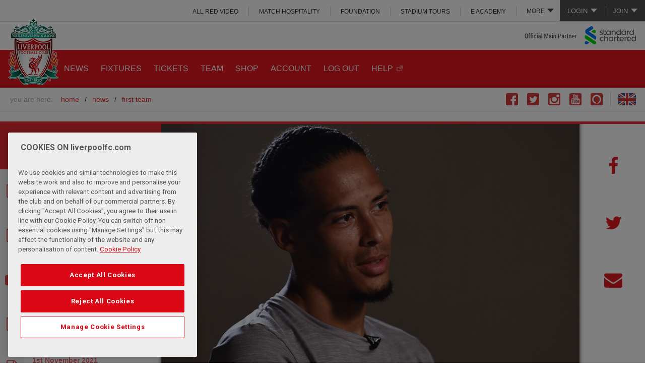

--- FILE ---
content_type: text/html; charset=UTF-8
request_url: https://legacy.liverpoolfc.com/news/first-team/302524-virgil-van-dijk-liverpool-fc-real-madrid-champions-league
body_size: 18657
content:
<!DOCTYPE html>
<!--[if lt IE 7 ]> <html xmlns="http://www.w3.org/1999/xhtml" xmlns:og="http://opengraphprotocol.org/schema/" prefix="og: http://ogp.me/ns#" id="top" class="no-js ie6 oldie"> <![endif]-->
<!--[if IE 7 ]>    <html xmlns="http://www.w3.org/1999/xhtml" xmlns:og="http://opengraphprotocol.org/schema/" prefix="og: http://ogp.me/ns#" id="top" class="no-js ie7 oldie"> <![endif]-->
<!--[if IE 8 ]>    <html xmlns="http://www.w3.org/1999/xhtml" xmlns:og="http://opengraphprotocol.org/schema/" prefix="og: http://ogp.me/ns#" id="top" class="no-js ie8 oldie"> <![endif]-->
<!--[if IE 9 ]>    <html xmlns="http://www.w3.org/1999/xhtml" xmlns:og="http://opengraphprotocol.org/schema/" prefix="og: http://ogp.me/ns#" id="top" class="no-js ie9"> <![endif]-->
<!--[if (gt IE 9)|!(IE)]><!--> <html id="top" class="no-js"> <!--<![endif]-->
<script>
    (function(H){H.className=H.className.replace(/\bno-js\b/,'js')})(document.documentElement);

    if (window.history.replaceState && window.location.href.slice(-1) === '#') {
        window.history.replaceState({},document.title,window.location.href.slice(0,-1));
    }
</script>
        <head >
        <!-- OneTrust Cookies Consent Notice start for liverpoolfc.com -->
<script type="text/javascript" src="https://cdn-ukwest.onetrust.com/consent/aa158886-777d-463e-8082-e384a26718f6/OtAutoBlock.js" ></script>
<script src="https://cdn-ukwest.onetrust.com/scripttemplates/otSDKStub.js"  type="text/javascript" charset="UTF-8" data-domain-script="aa158886-777d-463e-8082-e384a26718f6" ></script>
<script type="text/javascript">
function OptanonWrapper() { }
</script>
<link rel="stylesheet" type="text/css" href="https://d3j2s6hdd6a7rg.cloudfront.net/css/cookie-consent-5.css" />
<!-- OneTrust Cookies Consent Notice end for liverpoolfc.com -->

                        <title>Van Dijk: I know all the stories of LFC's past - now I want to write our own - Liverpool FC</title>
        <meta name="keywords" content="Real Madrid, Champions League, Virgil van Dijk, " />
<meta name="description" content="Virgil van Dijk has only been a Liverpool player for five months, but he is well-versed in the club's storied European past having picked the brains of legends &ndash; and now he wants to place the names of his teammates alongside theirs." />
<meta name="robots" content="index, follow" />
<meta property="og:site_name" content="Liverpool FC" />
<meta property="og:description" content="Virgil van Dijk has only been a Liverpool player for five months, but he is well-versed in the club's storied European past having picked the brains of legends &ndash; and now he wants to place the names of his teammates alongside theirs." />
<meta property="og:title" content="Van Dijk: I know all the stories of LFC's past - now I want to write our own" />
<meta property="og:type" content="article" />
<meta property="og:url" content="https://legacy.liverpoolfc.com/news/first-team/302524-virgil-van-dijk-liverpool-fc-real-madrid-champions-league" />
<meta property="og:image" content="https://d3j2s6hdd6a7rg.cloudfront.net/v2/uploads/media/default/0001/66/thumb_65454_default_news_size_5.jpeg" />
<meta property="fb:pages" content="67920382572" />
<meta http-equiv="Content-Type" content="text/html; charset=utf-8" />
<meta charset="UTF-8" />


        <meta name="viewport" content="initial-scale=1.0, width=device-width" />
        <meta http-equiv="X-UA-Compatible" content="IE=edge" />
                          <link rel="shortcut icon" href="https://d3j2s6hdd6a7rg.cloudfront.net/v2/JE-705/lfc/images/favicon.png" type="image/png" />
                  

        <link rel="stylesheet" href="https://secure.widget.cloud.opta.net/v3/css/v3.football.opta-widgets.css">

                <link rel="stylesheet" href="https://d3j2s6hdd6a7rg.cloudfront.net/v2/JE-705/lfc/css/styles.css" />
        
                <!--[if  (lt IE 9) & (!IEMobile)]>
            <link rel="stylesheet" href="https://d3j2s6hdd6a7rg.cloudfront.net/v2/JE-705/lfc/css/styles-ie8.css" />
        <![endif]-->
        
        
            

    <link rel="amphtml" href="https://legacy.liverpoolfc.com/amp/news/first-team/302524-virgil-van-dijk-liverpool-fc-real-madrid-champions-league"/>


    <!-- NEWS -->
        <link rel="stylesheet" href="https://d3j2s6hdd6a7rg.cloudfront.net/v2/JE-705/lfc/css/news.css" />
    

                <!--[if lt IE 9]>
            <script src="https://d3j2s6hdd6a7rg.cloudfront.net/v2/JE-705/lfc/js/polyfills-ie8.min.js"></script>
        <![endif]-->
        
                <!--[if IE 9]>
        <script src="https://d3j2s6hdd6a7rg.cloudfront.net/v2/JE-705/lfc/js/polyfills-ie9.min.js"></script>
        <![endif]-->
        
        
    
                        <script src="https://d3j2s6hdd6a7rg.cloudfront.net/v2/JE-705/lfc/js/base.js"></script>
            
            <style type="text/css">
a.post-next.post-next-top {
   display:none;
}

div.post-next.post-next-bottom {
   display:none;
}
</style>

<script>
 // create Lfc element with GPT command queue
 var Lfc = Lfc || {};
 Lfc.gtmAdQueue = Lfc.gtmAdQueue || [];
 
 // Load GPT asynchronously
 var googletag = googletag || {};
 googletag.cmd = googletag.cmd || [];
 (function() {
   var gads = document.createElement('script');
   gads.async = true;
   var useSSL = 'https:' == document.location.protocol;
   gads.src = (useSSL ? 'https:' : 'http:') +
       '//www.googletagservices.com/tag/js/gpt.js';
   var node = document.getElementsByTagName('script')[0];
   node.parentNode.insertBefore(gads, node);
 })();
</script>
<script> 
$( document ).ready(function() {

//$('.masthead .link-login a').attr('href', 'https://www.liverpoolfc.com/my-lfc/login?fragment=&referer='+(document.URL));

// Add redirect to login and join links
var loginUrl = $('.masthead .link-login a').prop('href');
$('.masthead .link-login a').attr('href', loginUrl+'?redirect_uri='+(document.URL));

var joinUrl = $('.masthead .link-join a').prop('href');
$('.masthead .link-join a').attr('href', joinUrl+'?redirect_uri='+(document.URL));


// remove age restricted footer logos
var checkString = window.location.href;
if( checkString.indexOf("academy") !== -1 || checkString.indexOf("under-23") !== -1 || checkString.indexOf("under-18") !== -1 || checkString.indexOf("soccerschools") !== -1  || checkString.indexOf("soccer-schools") !== -1  || checkString.indexOf("u23") !== -1  || checkString.indexOf("u18") !== -1){
$('a[title="Carlsberg"], a[title="Betvictor"], a[title="Liverpool Vodka"], a[title="Draft Kings"], a[title="Ladbrokes"]').remove();
}

if( checkString.indexOf("/women/") !== -1 || checkString.indexOf("/news/women") !== -1 || checkString.indexOf("/team/women") !== -1 || checkString.indexOf("/fans/liverpool-fc-women") !== -1) {
    $('a[title="Western Union"], a[title="Carlsberg"],a[title="MG"],a[title="Nivea"],a[title="Falken Tyres"],a[title="TigerWit"],a[title="EA Sports"],a[title="Chaokoh"],a[title="NH Foods"],a[title="Lavazza"],a[title="Petro-Canada"],a[title="Liverpool Vodka"],a[title="Levis"],a[title="iugis"],a[title="Mitel"],a[title="Verbier"],a[title="Tribus"],a[title="Cadbury UK"],a[title="Cadbury ROW"],a[title="Holly Frontier"],a[title="Quorn"],a[title="Mauritius"],a[title="Acronis"]').remove();
}

// remove link
$('a[title="1XBET"]'). removeAttr("href");

// HOT FIX - REMOVING MORE MENU FROM INTERNATIONAL SITES
var urlHostName = window.location.hostname;
if (urlHostName.indexOf('indonesia') !== -1 || urlHostName.indexOf('thailand') !== -1 || urlHostName.indexOf('japan') !== -1) {
$('.main-menu ul.more-menu').hide();
}

          })
</script>
<style>
.site-header-inner .masthead .masthead-links .more-menu ul li a {
  background: none!important;
}
.site-header-inner .social-links li.skype {
  display: none;
}
.vixlet, .dugout {
   display:none !important; 
}
.video-error__content {
padding-top:3%!important;
}
.video-error__listing {
margin:15px 0!important;
}

.video-error__subtitle-mobile,
.video-error__registered {
color:white!important;
}

.video-player-embeddable .video-error--embed .video-error__listing-group ul li {
margin:0 0 5px 0!important;
}
.video-error__call-to-action a.js-subscribe-button {
font-size:0.8em!important;
background:white!important;
text-transform:uppercase!important;
}
.video-error__call-to-action a.js-subscribe-button:hover {
color:#e31b23!important;
}

@media only screen and (min-width: 551px) {
.video-error__subtitle-mobile {
margin:10px 0!important;
padding:0!important;
}
}

@media only screen and (min-width: 775px) and (max-width: 975px) {
.video-error__listing-group {
display:none!important;
}
}

/*@media screen and (min-width: 700px) {
.site-header-inner .main-menu .more-menu .more-menu-link>ul li {
display:block !important;
}
}*/

@media screen and (min-width: 1000px) {
.site-header-inner .masthead .masthead-links .more-menu.noLogin ul {
top: 100%!important;
}
}

/* IE ONLY */
@media screen\0 {
.video-player-embeddable .video .shard-overlay {position: absolute !important;}
}

.home .featured-news-carousel .media-image-wrap .indent {text-indent: -99999px;}

.dy_unit .dy-sliding-drawer-container{bottom: 25%;}
</style>


            <script>
var Lfc = Lfc || {};

Lfc.messagesConfig = {
    messages: [

        // ANDROID APP BANNER
        {
            id: 'android-app-banner',
            maximumDisplayCount: 1,
            displayCondition: function() {
                // don't show on non-Android devices
                if (navigator.userAgent.match(/Android/i) === null || navigator.userAgent.indexOf('Windows') > -1) {
                    return false;
                }
                // only show on home and news pages
                var pathStart = window.location.pathname.substr(0,6);
                if (pathStart != "/news/" && pathStart != "/news" && pathStart != "/") {
                    return false;
                }
                // only show if valid app id meta tag exists
                //  (e.g. <meta name="google-play-app" content="app-id=tv.liverpoolfc">)
                var $meta = $('meta[name="google-play-app"]');
                if ($meta.length > 0) {
                    var appId = /app-id=([^\s,]+)/.exec($meta.attr('content'));
                    if (appId) {
                        return true;
                    }
                }
            },
            content: function() {
                // get app id from meta tag
                var $meta = $('meta[name="google-play-app"]');
                if ($meta.length > 0) {
                    var appId = /app-id=([^\s,]+)/.exec($meta.attr('content'));
                    if (appId) {
                        var linkUrl = 'https://play.google.com/store/apps/details?id=' + appId[1] +
                                '&referrer=utm_source%3DWebsite%26utm_medium%3DHEADER_APP_CARD_MAIN_SITE%26utm_content%3DDigital%26utm_campaign%3DClub%2520App';
                        
                        return '<div id="android-app-banner">' +
                            '<a href="javascript:void(0);" class="close">&times;</a>' +
                            '<a href="' + linkUrl + '">' +
                                '<span class="app-icon"></span>' +
                                '<div class="app-info">' +
                                    '<strong>LFC Official App</strong>' +
                                    '<span>Liverpool Football Club</span>' +
                                    '<span>FREE in Google Play</span>' +
                                '</div>' +
                                '<span class="view">VIEW</span>' +
                            '</a>' +
                        '</div>';
                    }
                }
            },
            style: "styled-header"
        },

        // REGISTRATION POP-UP
        {
            id : 'registration-popup',
            minimumInterval : 10*24*60*60*1000, // 10 days = 10*24*60*60*1000
            displayCondition: function() {
// temp fix to not display
return false;
                // don't show to logged in users
                if (Lfc.Login.isLoggedIn()) {
                    Lfc.Cookie.set("registration-popup-logout-time", "logged in");
                    return false;
                }
                // don't show immediately after logout -- wait 1 day
                var now = (new Date()).getTime(),
                    logOutTime = Lfc.Cookie.get("registration-popup-logout-time");
                    
                if (logOutTime == "logged in") {
                    // immediately after logout, store timestamp
                    Lfc.Cookie.set("registration-popup-logout-time", now);
                    return false;
                } else {
                    // if one day has not yet passed since first known logged out time, don't show
                    if (logOutTime && (now - logOutTime < 24*60*60*1000)) { // 1 day = 24*60*60*1000
                        return false;
                    };
                }
                // only show on home and news pages
                var pathStart = window.location.pathname.substr(0,6);
                if (pathStart != "/news/" && pathStart != "/news" && pathStart != "/") {
                    return false;
                }
                // only show to "A" group people
                var abGroup = Lfc.Cookie.getABGroup("registration-popup");
                if (!abGroup) {
                    abGroup = Lfc.Cookie.setABGroup("registration-popup");
                    dataLayer.push({'event': 'registration-popup-ab-assignment', 'abGroup': abGroup });
                }
                return abGroup === "A";
            },
            onShow: function() {
                dataLayer.push({'event': 'registration-popup-shown'});
            },
            content : function() {
                if ($(window).width() < 1000) {
                    // header message
                    return regMessageHeaderMarkup + regMessageHeaderStyling;
                } else {
                    // big popup with login
                    return regMessagePopupMarkup + regMessagePopupStyling;
                }
            },
            style: function() {
                if ($(window).width() < 1000) {
                    return 'default-header';
                } else {
                    return 'popup';
                }
            }
        },
    ],
    minimumMessageInterval : 60*60*1000, // 1 hour = 60*60*1000
}


// REGISTRATION POPUP MARKUP & STYLING
var regMessagePopupMarkup = '<div class="registration-popup-message"> <h1>GET MORE FROM LFC.</h1> <div id="not-logged-in-actions"> <h2>Register and get immediate access to:</h2> <fieldset class="reg-signup"> <div class="new-user-content"> <div class="signUpMessage registerText" style="line-height: 24px;"> <ul> <li class="image-bullet video">Free LFC videos</li> <li class="image-bullet match">Listen to live match commentary</li> <li class="image-bullet win">Exclusive competitions</li> <li class="image-bullet news">Receive the official club newsletter - All in Red</li> <li class="image-bullet forum">Join the conversation on the official LFC forums</li> <li class="image-bullet shirt">The Official Online Store</li> </ul> <p>...and it&rsquo;s completely <span>FREE!</span></p> </div> </div> <a href="/my-lfc/join/user-details?user_type=free&source=audbuild"> <div class="buttonPlaceholder buttonPlaceholderPopUp"> <input type="button" value="Register" class="btn right metroButton"/> <span class="buttonIcon"></span> </div> </a> </fieldset> </div> <div id="LoginBox"> <h2>Login</h2> <div class="LoginFormBox"> <form id="WholesaleContact" title="Login" method="post" name="Login" action="/scripts/login.php?login=LfcTVLogin"> <fieldset> <div class="login-content"> <table class="lfcMembershipTable"> <tr class="LoginTableSpacing"> <th><label for="LoginUsernameId">Username</label></th> <td><input id="LoginUsernameId" class="InputLoginBox " type="text" name="username" /></td> <td class="formHelp">Email address</td> </tr> <tr class="LoginTableSpacing"> <th><label for="LoginPasswordId">Password</label></th> <td><input id="LoginPasswordId" class="InputLoginBox" type="password" name="password" /></td> <td class="formHelp"> <p><a href="/my-lfc/login/forgotten-password">Forgotten password?</a></p> </td> </tr> <tr class="remember LoginTableSpacing"> <th><label for="remember_me">Remember</label></th> <td style="vertical-align: middle;" class="rememberSideText formHelp" colspan="2"> <input type="checkbox" name="remember_me" class="remember_checkbox" /> <p class="rememberSideText formHelp">Remember your details on this machine?</p> </td> </tr> </table> </div> <div class="ArticleContent"> <div class="buttonPlaceholder"> <input type="submit" value="Login" class="btn right metroButton"/> <span class="buttonIcon"></span> </div> </div> <input type="hidden" name="referer" value="http://www.liverpoolfc.com/" /> </fieldset> </form> <script type="text/javascript"> $("#LoginUsernameId, #LoginPasswordId").on("keydown", function (evt) { if(evt.keyCode == 13) { $("#LoginForm").submit(); } }); <\/script> </div> </div></div>';

var regMessagePopupStyling = '<style> /* header */ #cboxLoadedContent .registration-popup-message h1 { background: #E31B23; color: #FFF; padding: 0px 20px; line-height: 64px; font-size: 30px; } #colorbox #cboxClose { background: none; height: 58px; width: 50px; top: 3px!important; right: 3px; border: none; } #colorbox #cboxClose::after { content: "\\2716"; position: absolute; top: 0; left: 0; right: 0; line-height: 58px; text-align: center; font-size: 24px; text-indent: 0; color: #fff; } /* layout */ #cboxLoadedContent .registration-popup-message #not-logged-in-actions { width: 65%; padding: 20px; } #cboxLoadedContent .registration-popup-message #LoginBox { width: 35%; padding: 20px; } #cboxLoadedContent .registration-popup-message .login-content, #cboxLoadedContent .registration-popup-message .new-user-content { height: 250px; } #cboxLoadedContent .registration-popup-message h2 { border-bottom: 1px solid #DDD; margin: 0; padding: 2px 0 8px; } /* registration benefits */ #cboxLoadedContent .registration-popup-message .signUpMessage > p, #cboxLoadedContent .registration-popup-message .signUpMessage > ul { line-height: 36px; font-size: 16px; margin-bottom: 12px; } #cboxLoadedContent .registration-popup-message .signUpMessage > ul li.image-bullet { background-size: 24px; padding-left: 36px; } #cboxLoadedContent .registration-popup-message .signUpMessage > p { line-height: 36px; font-size: 16px; } /* login form */ #cboxLoadedContent .registration-popup-message #socialSignOn { margin: -10px 0 0; } #cboxLoadedContent .registration-popup-message .socialLogin { text-indent: -9999px; width: 40px; height: 40px; background-size: auto 40px; margin: 0 0 0 5px; } #cboxLoadedContent .registration-popup-message .lfcMembershipTable { clear: both; } #cboxLoadedContent .registration-popup-message .lfcMembershipTable th, #cboxLoadedContent .registration-popup-message .lfcMembershipTable td { float: left; width: 100%; } #cboxLoadedContent .registration-popup-message .lfcMembershipTable input { width: 100%; } #cboxLoadedContent .registration-popup-message .lfcMembershipTable th { text-align: left; } #cboxLoadedContent .registration-popup-message .lfcMembershipTable td.formHelp { text-align: right; padding: 5px 0; } #cboxLoadedContent .registration-popup-message .lfcMembershipTable tr.remember input { width: 19px; margin-right: 5px; } #cboxLoadedContent .registration-popup-message .lfcMembershipTable tr.remember td { text-align: left; }<style>';

var regMessageHeaderMarkup = '<div class="richtext"> <h1>GET MORE FROM LFC</h1> <p class="small-content">Register or log in now to access <strong>FREE</strong> benefits</p> <p class="medium-content">Log in now, or register to access a range of <strong>FREE</strong> benefits including videos and exclusive competitions.</p> <p class="buttons"> <a href="javascript:void(0);" class="main-button close">No thanks</a> <a href="/my-lfc/join/user-details?user_type=free&source=audbuild" class="main-button">Yes, please!</a> </p></div>';

var regMessageHeaderStyling = '<style> .header-message { background: #FFF; text-align: center; border-bottom: 2px solid #FFF; overflow: hidden; } .header-message::after { background: #C8C8C8; height: 6px; } .header-message > a.close { display: none; } .header-message .richtext a { text-decoration: none; } .header-message .buttons { margin: 10px 0; } .header-message .buttons a.main-button { margin: 0.2em 0.5em 0; padding: 0.8em 2em; } .header-message .buttons a.main-button.close { background: #FFF; color: #E31B23; border: 1px solid #E31B23; } .header-message p.medium-content { display: none; } @media screen and (min-width: 500px) { .header-message p.small-content { display: none; } .header-message p.medium-content { display: block; margin-bottom: 0; } .header-message .buttons { position: absolute; top: 0; right: 0; width: 11.5em; margin-bottom: 0; margin-right: 20px; } .header-message { min-height: 9em; } .header-message .richtext { margin-right: 14em; } .header-message .buttons a.main-button { display: block; margin: 0.6em 0; } }</style>';

</script>

        

            
    

        
                    
                
    </head>

    
    <body class="main-site-layout sonata-bc template-standard_single_column standard-single-column">

                <!-- Google Tag Manager -->
            <noscript>
                <iframe src="//www.googletagmanager.com/ns.html?id=GTM-KCFJMVP" height="0" width="0" style="display:none;visibility:hidden"></iframe>
            </noscript>
            <script>
                (function(w,d,s,l,i){w[l]=w[l]||[];w[l].push({'gtm.start': new Date().getTime(),event:'gtm.js'});var f=d.getElementsByTagName(s)[0],j=d.createElement(s),dl=l!='dataLayer'?'&l='+l:'';j.async=true;j.src='//www.googletagmanager.com/gtm.js?id='+i+dl;f.parentNode.insertBefore(j,f);})(window,document,'script','dataLayer','GTM-KCFJMVP');
            </script>
            <!-- End Google Tag Manager -->
        
    

                                                         
        
<div class="wrapper">

    
    <a id="page-top"></a>

    <header id="site-header" class="site-header" role="banner">

        <div class="site-header-inner">

                                <div class="masthead">

                        
<ul class="account-links logged-out-only">
    <li class="subnav">
        <a>Login</a>
                <ul>
            
                <li class=" link-login first">        <a href="https://account.liverpoolfc.com/login" target="">Login</a>        
    </li>

    
                <li class=" ">        <a href="https://ticketing.liverpoolfc.com/ClientRequiredFallback.aspx?view=Login&amp;next=%2fCrmDetails.aspx%3f_ga%3d2.72318992.2042741793.1596366965-460835212.1550476886" target="">Tickets</a>        
    </li>

    
                <li class=" ">        <a href="https://store.liverpoolfc.com/customer/account/login/" target="">Online Store</a>        
    </li>

    
                <li class=" ">        <a href="https://www.liverpoolfc.com/members/login" target="">ALL RED</a>        
    </li>

    
                <li class=" ">        <a href="https://video.liverpoolfc.com/" target="">ALL RED VIDEO</a>        
    </li>

    
                <li class=" separator last">        <a href="http://www.liverpoolfc.com/loginhelp" target="">Not sure?</a>        
    </li>


    </ul>

    </li>
    <li class="link-separator">&nbsp;</li>
    <li class="subnav">
        <a>Join</a>
                <ul>
            
                <li class=" link-join first">        <a href="https://account.liverpoolfc.com/join" target="">Join LFC</a>        
    </li>

    
                <li class=" ">        <a href="https://www.liverpoolfc.com/tickets" target="">Tickets</a>        
    </li>

    
                <li class=" ">        <a href="https://store.liverpoolfc.com/customer/account/login/" target="">Online Store</a>        
    </li>

    
                <li class=" ">        <a href="https://www.liverpoolfc.com/membership" target="">Join ALL RED</a>        
    </li>

    
                <li class=" ">        <a href="https://video.liverpoolfc.com/" target="">Join ALL RED VIDEO</a>        
    </li>

    
                <li class=" separator last">        <a href="http://www.liverpoolfc.com/loginhelp" target="">Not Sure?</a>        
    </li>


    </ul>

    </li>
</ul>

<ul class="account-links logged-in-only">
    <li>
        <a href="https://www.liverpoolfc.com/scripts/logout.php" title="Logout" class="link-logout">Logout</a>
    </li>

    <li class="link-separator">&nbsp;</li>
    <li>
        <a href="https://account.liverpoolfc.com/profile" title="Account" class="link-my-lfc" id="accountLink">Account</a>
    </li>
</ul>

<script>
    $( document ).ready(function() {
        var accountLink = "https://account.liverpoolfc.com/profile?redirect_uri=" + document.URL;
        $('.masthead #accountLink').attr('href', accountLink);
    });
</script>        
                    
<div id="masthead-links" class="masthead-links">

    <ul class="more-menu ">
        <li class="more-menu-link">
            <a>More</a>
                        <ul>
            
                <li class="  first">        <a href="https://video.liverpoolfc.com/" target="">ALL RED VIDEO</a>        
    </li>

    
                <li class=" ">        <a href="http://hospitality.liverpoolfc.com" target="">MATCH HOSPITALITY</a>        
    </li>

    
                <li class="bp-min-large-more-min-xlarge-primary ">        <a href="http://www.liverpoolfc.com/membership" target="">All RED</a>        
    </li>

    
                <li class=" ">        <a href="http://foundation.liverpoolfc.com" target="">FOUNDATION</a>        
    </li>

    
                <li class=" ">        <a href="https://bookings.liverpoolfc.com/stadiumtours/" target="">STADIUM TOURS</a>        
    </li>

    
                <li class="bp-more-only ">        <a href="http://events.liverpoolfc.com" target="">MEETING &amp; EVENTS</a>        
    </li>

    
                <li class=" ">        <a href="https://eacademy.liverpoolfc.com/" target="">e ACADEMY</a>        
    </li>

    
                <li class="bp-more-only ">        <a href="http://store.liverpoolfc.com">SHOP</a>        
    </li>

    
                <li class="bp-more-only  last">        <a href="http://www.liverpoolfc.com/lfcevents" target="">LFC EVENTS</a>        
    </li>


    </ul>


        </li>
    </ul>

                <ul>
            
                <li class="  first">        <a href="https://video.liverpoolfc.com/" target="">ALL RED VIDEO</a>        
    </li>

    
                <li class=" ">        <a href="http://hospitality.liverpoolfc.com" target="">MATCH HOSPITALITY</a>        
    </li>

    
                <li class="bp-min-large-more-min-xlarge-primary ">        <a href="http://www.liverpoolfc.com/membership" target="">All RED</a>        
    </li>

    
                <li class=" ">        <a href="http://foundation.liverpoolfc.com" target="">FOUNDATION</a>        
    </li>

    
                <li class=" ">        <a href="https://bookings.liverpoolfc.com/stadiumtours/" target="">STADIUM TOURS</a>        
    </li>

    
                <li class="bp-more-only ">        <a href="http://events.liverpoolfc.com" target="">MEETING &amp; EVENTS</a>        
    </li>

    
                <li class=" ">        <a href="https://eacademy.liverpoolfc.com/" target="">e ACADEMY</a>        
    </li>

    
                <li class="bp-more-only ">        <a href="http://store.liverpoolfc.com">SHOP</a>        
    </li>

    
                <li class="bp-more-only  last">        <a href="http://www.liverpoolfc.com/lfcevents" target="">LFC EVENTS</a>        
    </li>


    </ul>


</div>

            </div>

<div class="logo">
    <a class="logo-large" title="Home" href="/">
                    <img src="https://d3j2s6hdd6a7rg.cloudfront.net/v2/JE-705/lfc/images/logo.png" alt="Liverpool FC" />
            </a>

<a class="logo-medium" title="Home" href="/">
    
                <img src="https://d3j2s6hdd6a7rg.cloudfront.net/v2/JE-705/lfc/images/logo.png" alt="Liverpool FC" />
            </a>

<a class="logo-small" title="Home" href="/">
                    <img src="https://d3j2s6hdd6a7rg.cloudfront.net/v2/JE-705/lfc/images/logo-small.png" alt="Liverpool FC" />
            </a></div>

<a href="//www.sc.com/en/" class="sponsor" target="main-sponsor">
    Main Club Sponsor: Standard Chartered
</a>

<div class="search">

</div>


        
<nav class="main-menu">
                <ul>
            
                <li class=" active-news first">        <a href="https://www.liverpoolfc.com/news" target="">NEWS</a>        
    </li>

    
                <li class=" ">        <a href="https://www.liverpoolfc.com/fixtures" target="">FIXTURES</a>        
    </li>

    
                            <li class=" ">        <a href="https://www.liverpoolfc.com/tickets" target="">TICKETS</a>                <ul class="menu_level_1">
            
                <li class="  first">        <a href="https://www.liverpoolfc.com/tickets/tickets-availability" target="">Tickets Availability</a>        
    </li>

    
                <li class=" ">        <a href="/tickets/tickets-availability-lfc-women" target="">Tickets Availability LFC Women</a>        
    </li>

    
                <li class=" ">        <a href="/tickets/lfcw-season-tickets" target="">LFC Women Season Tickets</a>        
    </li>

    
                <li class=" ">        <a href="https://www.liverpoolfc.com/fans/away-travel" target="">Away Travel</a>        
    </li>

    
                <li class=" ">        <a href="https://hospitality.liverpoolfc.com/" target="_blank">Match Hospitality</a>        
    </li>

    
                <li class=" ">        <a href="https://www.liverpoolfc.com/tickets/how-to-buy-tickets" target="">HOW TO BUY TICKETS</a>        
    </li>

    
                <li class=" ">        <a href="/corporate/partners/official-match-breaks-hospitality" target="">Official Match Breaks Hospitality</a>        
    </li>

    
                <li class="  last">        <a href="https://www.liverpoolfc.com/tickets/ticket-touting" target="">Ticket Touting</a>        
    </li>


    </ul>

    </li>

    
                <li class=" ">        <a href="https://www.liverpoolfc.com/team/first-team" target="">TEAM</a>        
    </li>

    
                <li class="bp-medium-more-min-large-primary ">        <a href="https://store.liverpoolfc.com/" target="">SHOP</a>        
    </li>

    
                <li class=" ">        <a href="https://profile.liverpoolfc.com/en/account/profile" target="">ACCOUNT</a>        
    </li>

    
                <li class=" ">        <a href="https://profile.liverpoolfc.com/en/account/profile" target="">LOG OUT</a>        
    </li>

    
                <li class="bp-medium-more-min-large-primary  last">        <a href="https://faq.liverpoolfc.com/" target="_blank">HELP</a>        
    </li>


    </ul>



    <ul class="more-menu">
        <li class="more-menu-link">
            <a><span>More</span></a>
            <div class="icon-menu moreIconCss"></div>

                        <ul>
            
                <li class=" active-news first">        <a href="https://www.liverpoolfc.com/news" target="">NEWS</a>        
    </li>

    
                <li class=" ">        <a href="https://www.liverpoolfc.com/fixtures" target="">FIXTURES</a>        
    </li>

    
                            <li class=" ">        <a href="https://www.liverpoolfc.com/tickets" target="">TICKETS</a>                <ul class="menu_level_1">
            
                <li class="  first">        <a href="https://www.liverpoolfc.com/tickets/tickets-availability" target="">Tickets Availability</a>        
    </li>

    
                <li class=" ">        <a href="/tickets/tickets-availability-lfc-women" target="">Tickets Availability LFC Women</a>        
    </li>

    
                <li class=" ">        <a href="/tickets/lfcw-season-tickets" target="">LFC Women Season Tickets</a>        
    </li>

    
                <li class=" ">        <a href="https://www.liverpoolfc.com/fans/away-travel" target="">Away Travel</a>        
    </li>

    
                <li class=" ">        <a href="https://hospitality.liverpoolfc.com/" target="_blank">Match Hospitality</a>        
    </li>

    
                <li class=" ">        <a href="https://www.liverpoolfc.com/tickets/how-to-buy-tickets" target="">HOW TO BUY TICKETS</a>        
    </li>

    
                <li class=" ">        <a href="/corporate/partners/official-match-breaks-hospitality" target="">Official Match Breaks Hospitality</a>        
    </li>

    
                <li class="  last">        <a href="https://www.liverpoolfc.com/tickets/ticket-touting" target="">Ticket Touting</a>        
    </li>


    </ul>

    </li>

    
                <li class=" ">        <a href="https://www.liverpoolfc.com/team/first-team" target="">TEAM</a>        
    </li>

    
                <li class="bp-medium-more-min-large-primary ">        <a href="https://store.liverpoolfc.com/" target="">SHOP</a>        
    </li>

    
                <li class=" ">        <a href="https://profile.liverpoolfc.com/en/account/profile" target="">ACCOUNT</a>        
    </li>

    
                <li class=" ">        <a href="https://profile.liverpoolfc.com/en/account/profile" target="">LOG OUT</a>        
    </li>

    
                <li class="bp-medium-more-min-large-primary  last">        <a href="https://faq.liverpoolfc.com/" target="_blank">HELP</a>        
    </li>


    </ul>



        </li>

                    <li class="my-account logged-out-only">
                <a href="https://account.liverpoolfc.com/login" title="Login" id="moreLoginLink">LOGIN</a>
                        <ul>
            
                <li class=" link-login first">        <a href="https://account.liverpoolfc.com/login" target="">Login</a>        
    </li>

    
                <li class=" ">        <a href="https://ticketing.liverpoolfc.com/ClientRequiredFallback.aspx?view=Login&amp;next=%2fCrmDetails.aspx%3f_ga%3d2.72318992.2042741793.1596366965-460835212.1550476886" target="">Tickets</a>        
    </li>

    
                <li class=" ">        <a href="https://store.liverpoolfc.com/customer/account/login/" target="">Online Store</a>        
    </li>

    
                <li class=" ">        <a href="https://www.liverpoolfc.com/members/login" target="">ALL RED</a>        
    </li>

    
                <li class=" ">        <a href="https://video.liverpoolfc.com/" target="">ALL RED VIDEO</a>        
    </li>

    
                <li class=" separator last">        <a href="http://www.liverpoolfc.com/loginhelp" target="">Not sure?</a>        
    </li>


    </ul>

            </li>
            <li class="my-account logged-in-only">
                <a href="https://account.liverpoolfc.com/profile" title="Account" id="moreAccountLink">ACCOUNT</a>
            </li>
            </ul>

</nav>

<script>
    $( document ).ready(function() {
        var moreLoginLink = "https://account.liverpoolfc.com/login?redirect_uri=" + document.URL;
        var moreAccountLink = "https://account.liverpoolfc.com/profile?redirect_uri=" + document.URL;
        $('.more-menu #moreLoginLink').attr('href', moreLoginLink);
        $('.more-menu #moreAccountLink').attr('href', moreAccountLink);
    });
</script>


    <ul class="social-links">
            <li class="vixlet">
            <a title="Go to The Official Liverpool Football Club Xtra page" href="http://lfc.onelink.me/684654549?pid=LFC&amp;c=SOCIALICON" target="_blank"></a>
        </li>
            <li class="facebook">
            <a title="Go to The Official Liverpool Football Club Facebook page" href="https://www.facebook.com/LiverpoolFC" target="_blank"></a>
        </li>
            <li class="twitter">
            <a title="Go to The Official Liverpool Football Club Twitter page" href="https://twitter.com/lfc" target="_blank"></a>
        </li>
            <li class="dugout">
            <a title="Go to The Liverpool Football Club Dugout page" href="https://dugout.com/LiverpoolFC" target="_blank"></a>
        </li>
            <li class="instagram">
            <a title="Go to The Official Liverpool Football Club Instagram page" href="http://instagram.com/liverpoolfc/" target="_blank"></a>
        </li>
            <li class="youtube">
            <a title="Go to The Official Liverpool Football Club Youtube page" href="http://www.youtube.com/liverpoolfc?sub_confirmation=1" target="_blank"></a>
        </li>
            <li class="alexa">
            <a title="Go to The Official Liverpool Football Club Alexa page" href="https://www.amazon.co.uk/Liverpool-Football-Club-LFC-News/dp/B01N7WO4CD" target="_blank"></a>
        </li>
            <li class="global">
            <a title="Go to The Official Liverpool Football Club Global page" href="http://www.liverpoolfc.com/fans/lfc-around-the-globe" target="_blank"></a>
        </li>
    </ul>



<a href="#mobile-main-menu" id="mobile-main-menu-control" class="mobile-main-menu-control">
    <span class="label">Menu</span>
    <span class="icon-menu icon"></span>
</a>

<nav id="mobile-main-menu" class="mobile-main-menu">
                <ul>
            
                            <li class=" account logged-out-only addRedirectUrl first">        <a href="https://account.liverpoolfc.com/login?redirect_uri=https://www.liverpoolfc.com" target="">LOGIN / JOIN</a>                <ul class="menu_level_1">
            
                <li class=" addRedirectUrl first">        <a href="https://account.liverpoolfc.com/login?redirect_uri=https://www.liverpoolfc.com" target="">Login</a>        
    </li>

    
                <li class=" addRedirectUrl">        <a href="https://account.liverpoolfc.com/join?redirect_uri=https://www.liverpoolfc.com" target="">Join</a>        
    </li>

    
                <li class=" ">        <a href="https://tickets.liverpoolfc.com/PagesPublic/Login/Login.aspx" target="">Tickets</a>        
    </li>

    
                <li class=" ">        <a href="https://store.liverpoolfc.com/customer/account/login/" target="">Online Store</a>        
    </li>

    
                <li class=" ">        <a href="https://members.liverpoolfc.com/login" target="">Membership</a>        
    </li>

    
                <li class="  last">        <a href="https://www.liverpoolfc.com/my-lfc/login?referer=http://www.liverpoolfc.com/video" target="">ALL RED VIDEO</a>        
    </li>


    </ul>

    </li>

    
                <li class=" ">        <a href="https://profile.liverpoolfc.com/en/account/profile" target="">Account</a>        
    </li>

    
                            <li class=" account logged-in-only">        <a href="https://account.liverpoolfc.com/profile?redirect_uri=https://www.liverpoolfc.com" target="">ACCOUNT</a>                <ul class="menu_level_1">
            
                <li class="  first last">        <a href="https://www.liverpoolfc.com/scripts/logout.php" target="">Log Out</a>        
    </li>


    </ul>

    </li>

    
                <li class=" ">        <a href="https://www.liverpoolfc.com" target="">HOME</a>        
    </li>

    
                <li class=" active-news">        <a href="https://www.liverpoolfc.com/news" target="">NEWS</a>        
    </li>

    
                <li class=" ">        <a href="https://www.liverpoolfc.com/fixtures" target="">FIXTURES</a>        
    </li>

    
                            <li class=" ">        <a href="https://www.liverpoolfc.com/tickets" target="">TICKETS</a>                <ul class="menu_level_1">
            
                <li class="  first">        <a href="https://www.liverpoolfc.com/tickets/tickets-availability" target="">Tickets Availability</a>        
    </li>

    
                <li class=" ">        <a href="/tickets/tickets-availability-lfc-women" target="">Tickets Availability LFC Women</a>        
    </li>

    
                <li class=" ">        <a href="/tickets/lfcw-season-tickets" target="">LFC Women Season Tickets</a>        
    </li>

    
                <li class=" ">        <a href="https://www.liverpoolfc.com/fans/away-travel" target="">Away Travel</a>        
    </li>

    
                <li class=" ">        <a href="https://hospitality.liverpoolfc.com" target="_blank">Match Hospitality</a>        
    </li>

    
                <li class=" ">        <a href="/corporate/partners/official-match-breaks-hospitality" target="">Official Match Breaks Hospitality</a>        
    </li>

    
                <li class="  last">        <a href="https://www.liverpoolfc.com/tickets/ticket-touting" target="">Ticket Touting</a>        
    </li>


    </ul>

    </li>

    
                <li class=" ">        <a href="https://www.liverpoolfc.com/team/first-team" target="">TEAM</a>        
    </li>

    
                <li class=" ">        <a href="https://store.liverpoolfc.com/" target="">SHOP</a>        
    </li>

    
                <li class=" ">        <a href="https://profile.liverpoolfc.com/en/account/profile" target="">Log Out</a>        
    </li>

    
                <li class="  last">        <a href="https://faq.liverpoolfc.com/" target="_blank">HELP</a>        
    </li>


    </ul>


</nav>

            
            
                <div class="breadcrumbs">

                    <span class="breadcrumb-prefix">you are here:</span>

                    <ul>
                        
                            <li>
                                <a href="/">home</a>
                            </li>

                                                        
                                
                                
                                    <li>
                                        <span>/ </span>
                                        
                                                                                    <a href="/news">news</a>
                                                                            </li>

                                
                            
                                
                                
                                    <li>
                                        <span>/ </span>
                                        
                                                                                    <a href="/news/first-team">first team</a>
                                                                            </li>

                                
                            
                                
                                
                                    <li>
                                        <span>/ </span>
                                        
                                                                                    302524 virgil van dijk liverpool fc real madrid champions league
                                                                            </li>

                                
                            
                        
                    </ul>
                </div>
            
            
                
<div class="principle-partners-logos">
    <div class="principle-partners-logos-inner">
            
    


    </div>
</div>

                    </div>

    </header>

        <div class="container">

        
        <div class="content ">

                                                                                                                                            
            
    
                
    
    <div id="cms-block-31443" class="cms-block cms-block-element" data-block-type="sonata.page.block.container">
        <div
            class="container-block block-31443 "
                >
                                    
                                
            <script type='text/javascript'>

 googletag.cmd.push(function() {

  //news specific size mapping
  var mapResMainNewsSponsorship = googletag.sizeMapping().
   addSize([0, 0], [320, 50]). 
   addSize([750, 0], [728, 90]). 
   addSize([1000, 0], [[970, 90], [970, 250]]).build();		

  var mapResMainNewsListingFeatured = googletag.sizeMapping().
   addSize([0, 0], [320, 50]). 
   addSize([683, 0], [300, 250]).build();	

  var mapResMainNewsListingPositionOne = googletag.sizeMapping().
   addSize([0, 0], [320, 50]). 
   addSize([683, 0], [300, 250]).build();		

  var mapResMainNewsListingPositionTwo = googletag.sizeMapping().
   addSize([0, 0], [320, 50]). 
   addSize([683, 0], [300, 250]).build();		

  var mapResMainNewsInnerStory = googletag.sizeMapping().
   addSize([0, 0], [320, 50]). 
   addSize([750, 0], []).build();	

  //general size mapping
  var mapResMainRightOne = googletag.sizeMapping().
   addSize([0, 0], [320, 50]). 
   addSize([758, 0], [300, 250]).build();

  var mapResMainRightTwo = googletag.sizeMapping().
   addSize([0, 0], [320, 50]). 
   addSize([758, 0], [300, 250]).build();

  var mapResMainLeftOne = googletag.sizeMapping().
   addSize([0, 0], [320, 50]). 
   addSize([750, 0], [300, 250]).build();



	 //news specific slots
		googletag.defineSlot('/87687331/RES_MAIN_NEWS_SPONSORSHIP', [320, 50], 'div-gpt-ad-RES_MAIN_NEWS_SPONSORSHIP').
				setTargeting("test","true").
				defineSizeMapping(mapResMainNewsSponsorship).
				addService(googletag.pubads());		

		googletag.defineSlot('/87687331/RES_MAIN_NEWS_LISTING_FEATURED', [320, 50], 'div-gpt-ad-RES_MAIN_NEWS_LISTING_FEATURED').
				setTargeting("test","true").
				defineSizeMapping(mapResMainNewsListingFeatured).
				addService(googletag.pubads());		

		googletag.defineSlot('/87687331/RES_MAIN_NEWS_LISTING_POSITION_ONE', [320, 50], 'div-gpt-ad-RES_MAIN_NEWS_LISTING_POSITION_ONE').
				setTargeting("test","true").
				defineSizeMapping(mapResMainNewsListingPositionOne).
				addService(googletag.pubads());		

		googletag.defineSlot('/87687331/RES_MAIN_NEWS_LISTING_POSITION_TWO', [320, 50], 'div-gpt-ad-RES_MAIN_NEWS_LISTING_POSITION_TWO').
				setTargeting("test","true").
				defineSizeMapping(mapResMainNewsListingPositionTwo).
				addService(googletag.pubads());		

		googletag.defineSlot('/87687331/RES_MAIN_NEWS_INNER_STORY', [320, 50], 'div-gpt-ad-RES_MAIN_NEWS_INNER_STORY').
				setTargeting("test","true").
				defineSizeMapping(mapResMainNewsInnerStory).
				addService(googletag.pubads());		


	 //general slots
		googletag.defineSlot('/87687331/RES_MAIN_RIGHT_ONE', [320, 50], 'div-gpt-ad-RES_MAIN_RIGHT_ONE').
				setTargeting("test","true").
				defineSizeMapping(mapResMainRightOne).
				addService(googletag.pubads());		
				
		googletag.defineSlot('/87687331/RES_MAIN_RIGHT_TWO', [320, 50], 'div-gpt-ad-RES_MAIN_RIGHT_TWO').
				setTargeting("test","true").
				defineSizeMapping(mapResMainRightTwo).
				addService(googletag.pubads());		
				
  googletag.defineSlot('/87687331/RES_MAIN_LEFT_ONE', [320, 50], 'div-gpt-ad-RES_MAIN_LEFT_ONE').
				setTargeting("test","true").
				defineSizeMapping(mapResMainLeftOne).
				addService(googletag.pubads());	


  googletag.pubads().collapseEmptyDivs(); 
  googletag.pubads().enableSingleRequest();
  googletag.enableServices();
 });
</script>

<style type="text/css">
.facebookButton{
display:none!important; 
}
</style>

    


<div id="news-post-page" class="news-post-page post-page" data-current-post-id="231581">

        
        <div class="channel-sponsor partial">
            <div id='div-gpt-ad-RES_MAIN_NEWS_SPONSORSHIP'>
<script>
     Lfc.gtmAdQueue.push('div-gpt-ad-RES_MAIN_NEWS_SPONSORSHIP');
</script> 
</div>

<style type="text/css">
.facebookButton{
display:none!important; 
}
</style>

        </div>

    
    <main class="news-post-main post-main main" role="main">

        <div class="news-post-wrapper">

            <div id="pop-content">

                <div class="media-main-wrapper">

                    <div class="media-main">
                                                                                    <img src="https://d3j2s6hdd6a7rg.cloudfront.net/v2/uploads/media/default/0001/66/thumb_65454_default_news_size_5.jpeg" title="Van Dijk: I know all the stories of LFC&#039;s past - now I want to write our own" class="media-main-image" alt="" />
                                                                        </div>

                    <div class="share-panel-wrapper">

                        
<div class="share-panel red-icons">
   <a href="#" class="share-panel-button icon-share" alt="Share"></a>
    <ul class="share">
        <li class="share-item">
        <a href="https://www.facebook.com/sharer/sharer.php?u=https%3A%2F%2Flegacy.liverpoolfc.com%2Fnews%2Ffirst-team%2F302524-virgil-van-dijk-liverpool-fc-real-madrid-champions-league" title="Facebook" target="_blank"><i class="icon-facebook"></i>
        </a></li>

        <li class="share-item">
        <a href="https://twitter.com/intent/tweet?text=Van Dijk: I know all the stories of LFC&#039;s past - now I want to write our own&url=https://legacy.liverpoolfc.com/news/first-team/302524-virgil-van-dijk-liverpool-fc-real-madrid-champions-league" title="Twitter" target="_blank"><i class="icon-twitter"></i>
        </a></li>

        <li class="share-item">
        <a href="mailto:?&subject=Van%20Dijk%3A%20I%20know%20all%20the%20stories%20of%20LFC%27s%20past%20-%20now%20I%20want%20to%20write%20our%20own&body=Van%20Dijk%3A%20I%20know%20all%20the%20stories%20of%20LFC%27s%20past%20-%20now%20I%20want%20to%20write%20our%20own%20-%20https%3A%2F%2Flegacy.liverpoolfc.com%2Fnews%2Ffirst-team%2F302524-virgil-van-dijk-liverpool-fc-real-madrid-champions-league" title="Mail"><i class="icon-mail-alt"></i>
        </a></li>
    </ul>
</div>
                        
                            <a class="post-next post-next-top" href="https://legacy.liverpoolfc.com/news/first-team/299074-liverpool-fc-transfer-rumours" title="Read the latest LFC transfer rumours">

                                <span class="post-next-icon">Next article</span>

                                <div class="post-next-content">

                                                                                                                    <img src="https://d3j2s6hdd6a7rg.cloudfront.net/v2/JE-705/lfc/images/spacer.gif" class="post-next-image lazyLoadPlaceholder" height='100' width='144' data-src="https://d3j2s6hdd6a7rg.cloudfront.net/v2/uploads/media/default/0001/23/thumb_22801_default_news_size_1.jpeg" data-title="Read the latest LFC transfer rumours" alt="" />
                                                                            
                                    <h3 class="post-next-hd">
                                        <label>NEXT ARTICLE</label>
                                        <span class="post-next-title">Read the latest LFC transfer rumours</span>
                                    </h3>

                                </div>

                            </a>
                        
                    </div>

                </div>

                <div class="post-wrapper">

                    <article class="post" role="article">

                        <header class="post-meta meta">

                                                        
                                <time class="post-time time" datetime="2018-05-21T08:59:00+00:00">21st May 2018</time>

                            
                            
                                <h1 class="post-header">Van Dijk: I know all the stories of LFC&#039;s past - now I want to write our own</h1>

                            
                            <p class="post-author author">

                                
                                    
                                        <i class="fa  icon-user IconStyling"></i><span class="post-author-name name AuthorStyling"><span class="author"></span><span class="value">James Carroll</span></span>

                                    
                                    
                                
                            </p>

                            
<div class="share-panel white-icons">
   <a href="#" class="share-panel-button icon-share" alt="Share"></a>
    <ul class="share">
        <li class="share-item">
        <a href="https://www.facebook.com/sharer/sharer.php?u=https%3A%2F%2Flegacy.liverpoolfc.com%2Fnews%2Ffirst-team%2F302524-virgil-van-dijk-liverpool-fc-real-madrid-champions-league" title="Facebook" target="_blank"><i class="icon-facebook"></i>
        </a></li>

        <li class="share-item">
        <a href="https://twitter.com/intent/tweet?text=Van Dijk: I know all the stories of LFC&#039;s past - now I want to write our own&url=https://legacy.liverpoolfc.com/news/first-team/302524-virgil-van-dijk-liverpool-fc-real-madrid-champions-league" title="Twitter" target="_blank"><i class="icon-twitter"></i>
        </a></li>

        <li class="share-item">
        <a href="mailto:?&subject=Van%20Dijk%3A%20I%20know%20all%20the%20stories%20of%20LFC%27s%20past%20-%20now%20I%20want%20to%20write%20our%20own&body=Van%20Dijk%3A%20I%20know%20all%20the%20stories%20of%20LFC%27s%20past%20-%20now%20I%20want%20to%20write%20our%20own%20-%20https%3A%2F%2Flegacy.liverpoolfc.com%2Fnews%2Ffirst-team%2F302524-virgil-van-dijk-liverpool-fc-real-madrid-champions-league" title="Mail"><i class="icon-mail-alt"></i>
        </a></li>
    </ul>
</div>
                        </header>

                        <section class="post-body">

                            
                                <p class="post-synopsis synopsis">
                                    Virgil van Dijk has only been a Liverpool player for five months, but he is well-versed in the club&#039;s storied European past having picked the brains of legends – and now he wants to place the names of his teammates alongside theirs.
                                </p>

                            
                                                        
                                <div class="ad-inner-banner partial">
                                    <div id='div-gpt-ad-RES_MAIN_NEWS_INNER_STORY'>
<script>
     Lfc.gtmAdQueue.push('div-gpt-ad-RES_MAIN_NEWS_INNER_STORY');
</script> 
</div>

                                </div>

                            
                            <div class="post-content">

                                

                                                                    <p>The Netherlands centre-back, who sealed a move to Merseyside from Southampton on January 1,&nbsp;has already experienced the magic of continental&nbsp;nights at Anfield in the successes over Manchester City and AS Roma.</p>

<p>And now, with Liverpool set to face Real Madrid in Saturday&rsquo;s Champions League final, he wants the current crop&nbsp;to join the pantheon of greats who&rsquo;ve hoisted the European Cup aloft for the Reds.</p>

<p>&ldquo;The Champions League nights I&rsquo;ve played so far have been very special &ndash; even the away game against Roma was incredible, with their support and our support, which was fantastic as well,&rdquo; Van Dijk told Liverpoolfc.com.</p>

<p>&ldquo;To secure the Champions League final spot there was nice, it was crazy. I&#39;ve spoken with a lot of big, big legends of the club already and I like hearing stories of them back in the day. It&rsquo;s great to be part of something special now.</p>

<p><strong>&ldquo;</strong>There is definitely a chance [to write our own history]. It is going to be a hard task, but we just need to believe in ourselves. We know we have the quality, we know we have the game plan to make it difficult for any opponent.</p>

<p>&ldquo;We have to respect them in a certain way, but we&rsquo;re not going to fear them. We want to win the game and we&rsquo;re going to do everything that is possible. It&rsquo;s going to be a very big game.&rdquo;</p>

<p style="text-align: center;"><div id="cms-block-8723" class="cms-block cms-block-element" data-block-type="sonata.media.block.media">
        
    <div class="sonata-media-block-media-container">
                        
                    <iframe style="width: 100%; aspect-ratio: 16/9; border: none;" src="https://video.liverpoolfc.com/embed/0_4wel7fvd"></iframe>
            

        
                    
                        </div>
</div>
</p>

<p style="text-align: center;"><a href="http://www.liverpoolfc.com/video" target="_blank"><small><strong>Watch our Virgil van Dijk exclusive in full on LFCTV GO</strong></small></a></p>

<p>&lsquo;No fear&rsquo; is a recurring sentiment during the dialogue&nbsp;with Van Dijk.&nbsp;</p>

<p>While the 26-year-old acknowledges the pedigree of the Spanish giants,&nbsp;their abundance of talent, as well as their&nbsp;nous&nbsp;in the climax of the competition, he feels the Reds shouldn&rsquo;t approach the fixture with any apprehension.</p>

<p>&ldquo;They&rsquo;ve won three of the last four,&rdquo; he states, in reference to Real&rsquo;s stunning Champions League record. &ldquo;They have experience, they have so much quality.</p>

<p>&ldquo;We need to look at them, but the main thing is to look at ourselves. I&rsquo;ve said it before, we&rsquo;re not here for no reason &ndash; we deserve to be here.</p>

<p>&ldquo;We need to show that as well on the pitch: be brave, do our thing, do what we normally do. It&rsquo;s a one-off game, but we need to just be confident and show what we&rsquo;re good at.</p>

<p>&ldquo;Only the Roma away game we&rsquo;ve lost in the Champions League, so that says a lot. The way we play, if everyone is 100 per cent and the tactics are spot-on, then we can make it difficult for any team.</p>

<p>&ldquo;They are experienced in these kind of games, they have played these type of games in the last few years. For us, it&rsquo;s a little bit new, but that doesn&rsquo;t matter really. We just need to play our game and be ready for anything that&rsquo;s possible. I think we will be.&rdquo;</p>

<p style="text-align: center;"><div id="cms-block-8719" class="cms-block cms-block-element" data-block-type="lfc.frontend.blocks.instagram">
        </div>
</p>

<p>Winning the Champions League would cap off the perfect start to life as a Liverpool player for Van Dijk, whose transition from St Mary&rsquo;s to Anfield has been seamless.</p>

<p>The No.4&rsquo;s commanding displays at the centre of the Reds&rsquo; defence have ensured he&rsquo;s already a favourite with fans &ndash; and the feeling is very much reciprocated.</p>

<p>&ldquo;Sometimes I forget I&rsquo;ve only been here for five months,&rdquo; he concedes with a smile. &ldquo;I think that&rsquo;s credit to everyone around me &ndash; the staff, the players obviously, the people at the club who help me every day. It also helps a lot that my family is settled here, too.</p>

<p>&ldquo;We have a&nbsp;great, great bunch of guys in the team and I think the team spirit is very good, which is very important for players to settle in. It only can grow.</p>

<p>&ldquo;I&rsquo;ve not really been surprised [by our supporters]. I&rsquo;ve seen so many examples, games or pictures or anything, and our fans are everywhere. Even when I wasn&rsquo;t a Liverpool player, when I travelled around the world and I would see so many Liverpool shirts and fans. Now I really know how big the fanbase is of Liverpool. I am very proud to play for them and give my all for them.</p>

<p>&ldquo;I see the videos of them on social media&nbsp;&ndash; I can&rsquo;t miss it really! It makes you proud. It makes you motivated to give even more than you already are trying to do. You play for the team, you play for the club and you play for the fans as well. It&rsquo;s amazing to have such support behind you.&rdquo;</p>

<p>Liverpool returned from a four-day training camp in Marbella on Saturday evening, where they used the gap between their final game of the Premier League season and the showpiece in Kiev to, in the words of J&uuml;rgen Klopp, &lsquo;refresh&hellip; and recharge the batteries&rsquo;.</p>

<p>Now, with just five days to go until they tackle Real Madrid in Ukraine, the final preparations will be undertaken in terms of physical, tactical and analytical work.</p>

<p>&ldquo;I&rsquo;m very excited, obviously,&rdquo; said Van Dijk. &ldquo;It&rsquo;s a fantastic game and it almost doesn&rsquo;t get any bigger than this game. We&rsquo;re looking forward to it, we need to enjoy it and we need to be ready.</p>

<p>&ldquo;It&rsquo;s a game that not a lot of players play in during their careers. To be playing in the Champions League final with Liverpool is something special and I can&rsquo;t wait for it.&rdquo;</p>

<p style="text-align: center;"><img alt="" src="https://d3j2s6hdd6a7rg.cloudfront.net/v2/uploads/media/siteuploads/0001/66/thumb_65460_siteuploads_sitelargeimage.jpeg" style="text-align: center; width: 500px; height: 316px;" /></p>

<p>Before Van Dijk wraps up the interview to head to training, there&rsquo;s just one last question.</p>

<p>For a man who continuously&nbsp;exudes coolness and calmness, has he &ndash; even if only for just one second &ndash; allowed himself to dream?</p>

<p>&ldquo;Not really, to be fair&nbsp;&ndash;&nbsp;I am not really that kind of guy who looks too far ahead in these kind of situations,&rdquo; comes the response.</p>

<p>&ldquo;We need to prepare. We need to enjoy the moment and enjoy the game with our fans, with the quality we have in the team. We are going to give 100 per cent &ndash; even more &ndash; and hopefully we&rsquo;re going to enjoy it after the game, but right now we don&rsquo;t look too far ahead.</p>

<p>&ldquo;It&rsquo;s a one-off game and I&rsquo;m not sure what&rsquo;s going on in other players&rsquo; minds, but for me personally I just want to enjoy it &ndash; but I want to win it. I don&rsquo;t want to come with the feeling that we lost it.</p>

<p>&ldquo;We&rsquo;re going to prepare like every other game and we&rsquo;ll give 100 per cent. That&rsquo;s the main thing.</p>

<p>&ldquo;We&rsquo;ll play our game.&rdquo;</p>
                                
                            </div>

                            
                            
                                <ul class="post-tags tags">
                                    
                                        <li class="post-tag tag"><span>Real Madrid</span></li>

                                    
                                        <li class="post-tag tag"><span>Champions League</span></li>

                                    
                                        <li class="post-tag tag"><span>Virgil van Dijk</span></li>

                                                                    </ul>

                            
                            <footer class="post-footer">

                                
<div class="share-panel red-icons">
   <a href="#" class="share-panel-button icon-share" alt="Share"></a>
    <ul class="share">
        <li class="share-item">
        <a href="https://www.facebook.com/sharer/sharer.php?u=https%3A%2F%2Flegacy.liverpoolfc.com%2Fnews%2Ffirst-team%2F302524-virgil-van-dijk-liverpool-fc-real-madrid-champions-league" title="Facebook" target="_blank"><i class="icon-facebook"></i>
        </a></li>

        <li class="share-item">
        <a href="https://twitter.com/intent/tweet?text=Van Dijk: I know all the stories of LFC&#039;s past - now I want to write our own&url=https://legacy.liverpoolfc.com/news/first-team/302524-virgil-van-dijk-liverpool-fc-real-madrid-champions-league" title="Twitter" target="_blank"><i class="icon-twitter"></i>
        </a></li>

        <li class="share-item">
        <a href="mailto:?&subject=Van%20Dijk%3A%20I%20know%20all%20the%20stories%20of%20LFC%27s%20past%20-%20now%20I%20want%20to%20write%20our%20own&body=Van%20Dijk%3A%20I%20know%20all%20the%20stories%20of%20LFC%27s%20past%20-%20now%20I%20want%20to%20write%20our%20own%20-%20https%3A%2F%2Flegacy.liverpoolfc.com%2Fnews%2Ffirst-team%2F302524-virgil-van-dijk-liverpool-fc-real-madrid-champions-league" title="Mail"><i class="icon-mail-alt"></i>
        </a></li>
    </ul>
</div>
<!-- <style media="screen">

      .smart-speaker-wrap {
        width: 100%;
        background: #f2f2f2;
        text-align: center;
        padding: 20px 20px 0 20px;
margin: 30px 0 0 0;
      }

      .smart-speaker-wrap h5 {
        margin: 0 0 5px 0;
        display: block;
font-size: 0.9em;
        color: #666;
        font-weight: bold;
      }

      .smart-speaker-wrap span {
        margin: 0 0 20px 0;
        display: block;
font-size: 0.9em;
        color: #666;
      }

      .ss-btn {
        display: inline-block;
        background: #FFF;
        background-repeat: no-repeat;
        background-position: center;
        border: solid 1px #afafaf;
        border-radius: 5px;
        text-align: center;
        text-decoration: none;
        height: 40px;
        width: 200px;
        text-indent: -9999px;
margin: 0 5px 20px 5px;
-webkit-box-shadow: 0px 2px 7px 0px rgba(0,0,0,0.25);
-moz-box-shadow: 0px 2px 7px 0px rgba(0,0,0,0.25);
box-shadow: 0px 2px 7px 0px rgba(0,0,0,0.25);
      }

.ss-btn:hover {
position: relative;
    top: 4px;
left: 2px;
    box-shadow: none;
    border: solid 1px #d6d6d6;
}

      .ss-google {
        background-image: url('https://d3j2s6hdd6a7rg.cloudfront.net/v2/uploads/media/misc/0001/99/4eeca8657b0f1564661ded292374bb011f3d941f.png');
      }

      .ss-amazon {
        background-image: url('https://d3j2s6hdd6a7rg.cloudfront.net/v2/uploads/media/misc/0001/99/5926bf22bb50514bb9e615bfb5d5973ab30fb34f.png');
      }

    </style>

<div class="smart-speaker-wrap">
      <h5>Get the latest LFC news direct to your smart speaker</h5>
      <span>Never miss a beat</span>
      <a href="https://assistant.google.com/services/a/uid/00000ec944878a44?hl=en-US" target="_blank" class="ss-btn ss-google">Google</a>
      <a href=" https://www.amazon.co.uk/Liverpool-Football-Club-LFC-News/dp/B01N7WO4CD" target="_blank" class="ss-btn ss-amazon">Amazon</a>
    </div>
 -->
<!--<style>
.lfctvgo-onemonthfree-banner { margin-top: 30px; width: 100%;  display: block;}
.lfctvgo-onemonthfree-banner img { width:100%; }
.lfctvgo-onemonthfree-banner .desktop { display:none}
@media screen and (min-width: 700px) {
.lfctvgo-onemonthfree-banner .desktop { display:block;}
.lfctvgo-onemonthfree-banner .mobile { display:none;}
}
</style>


<a href="https://video.liverpoolfc.com/?lfm_medium=site-link&lfm_source=liverpoolfc.com&lfm_content=news-story-footer&lfm_campaign=med-lfctv-go-30-off-2021" class="lfctvgo-onemonthfree-banner">
<img src="https://d3j2s6hdd6a7rg.cloudfront.net/v2/uploads/media/default/0002/11/a47dadd543d798a82147aac0c1e8628ed2ec7815.jpeg" class="mobile" />
<img src="https://d3j2s6hdd6a7rg.cloudfront.net/v2/uploads/media/default/0002/11/f5f04df82d25a80ca82de6e4826d746b90d1b56e.jpeg" class="desktop" />
</a>
  -->
                                
    <div class="post-next post-next-bottom">

        <a class="post-next-content" href="https://legacy.liverpoolfc.com/news/first-team/299074-liverpool-fc-transfer-rumours" title="Read the latest LFC transfer rumours">
                                                <img src="https://d3j2s6hdd6a7rg.cloudfront.net/v2/JE-705/lfc/images/spacer.gif" class="post-next-image lazyLoadPlaceholder" height='100' width='144' data-src="https://d3j2s6hdd6a7rg.cloudfront.net/v2/uploads/media/default/0001/23/thumb_22801_default_news_size_1.jpeg" data-title="Read the latest LFC transfer rumours" alt="" />
                            
            <h3 class="post-next-hd">
                                    <label>Next article</label>
                                <span class="post-next-title">Read the latest LFC transfer rumours</span>
            </h3>

            <span class="post-next-icon">
            </span>
        </a>

    </div>




                            </footer>

                        </section>

                    </article>

                </div>

            </div>


                                
<!-- RELATED CONTENT START -->
<div class="related-panel">

        
        <div class="left-mpu ad-mpu partial">
            <div id='div-gpt-ad-RES_MAIN_RIGHT_ONE'>
<script>
     Lfc.gtmAdQueue.push('div-gpt-ad-RES_MAIN_RIGHT_ONE');
</script> 
</div>


<style type="text/css">
.facebookButton{
display:none!important; 
}
</style>

        </div>

    
            
<aside class="related-content">

    <h2>Related Content</h2>

            <article>

            <a href="/news/first-team/462438-positives-and-work-to-do-virgil-van-dijk-assesses-bayern-friendly-and-singapore-tour">

                                                                <img src="https://d3j2s6hdd6a7rg.cloudfront.net/v2/JE-705/lfc/images/AjaxLoader-298x179.gif" class="media-thumbnail-image lazyLoadPlaceholder" data-src="https://d3j2s6hdd6a7rg.cloudfront.net/v2/uploads/media/default/0002/37/thumb_136818_default_news_size_4.jpeg" data-title="&#039;Positives and work to do&#039; - Virgil van Dijk assesses Bayern friendly and Singapore tour" alt="Virgil van Dijk" />
                                    
                <span class="grad">
                   
    
<span class="icon-helper icon-doc-text content-type-article"><span class="indent">article</span></span>
                   <h3>&#039;Positives and work to do&#039; - Virgil van Dijk assesses Bayern friendly and Singapore tour</h3>
                </span>

            </a>

        </article>
            <article>

            <a href="/news/first-team/462390-jurgen-klopp-on-van-dijk-and-alexander-arnold-decision-and-reds-senior-leadership-group">

                                                                <img src="https://d3j2s6hdd6a7rg.cloudfront.net/v2/JE-705/lfc/images/AjaxLoader-298x179.gif" class="media-thumbnail-image lazyLoadPlaceholder" data-src="https://d3j2s6hdd6a7rg.cloudfront.net/v2/uploads/media/default/0002/37/thumb_136777_default_news_size_4.jpeg" data-title="Jürgen Klopp on Van Dijk and Alexander-Arnold decision and Reds&#039; senior leadership group" alt="" />
                                    
                <span class="grad">
                   
    
<span class="icon-helper icon-doc-text content-type-article"><span class="indent">article</span></span>
                   <h3>Jürgen Klopp on Van Dijk and Alexander-Arnold decision and Reds&#039; senior leadership group</h3>
                </span>

            </a>

        </article>
            <article>

            <a href="/news/first-team/462341-virgil-van-dijk-interview-i-ll-do-everything-in-my-power-as-captain-to-make-everyone-proud">

                                                                <img src="https://d3j2s6hdd6a7rg.cloudfront.net/v2/JE-705/lfc/images/AjaxLoader-298x179.gif" class="media-thumbnail-image lazyLoadPlaceholder" data-src="https://d3j2s6hdd6a7rg.cloudfront.net/v2/uploads/media/default/0002/37/thumb_136767_default_news_size_4.jpeg" data-title="Virgil van Dijk interview: I&#039;ll do everything in my power as captain to make everyone proud" alt="" />
                                    
                <span class="grad">
                   
    
<span class="icon-helper icon-doc-text content-type-article"><span class="indent">article</span></span>
                   <h3>Virgil van Dijk interview: I&#039;ll do everything in my power as captain to make everyone proud</h3>
                </span>

            </a>

        </article>
            <article>

            <a href="/news/first-team/462340-virgil-van-dijk-named-new-liverpool-captain-trent-alexander-arnold-vice-captain">

                                                                <img src="https://d3j2s6hdd6a7rg.cloudfront.net/v2/JE-705/lfc/images/AjaxLoader-298x179.gif" class="media-thumbnail-image lazyLoadPlaceholder" data-src="https://d3j2s6hdd6a7rg.cloudfront.net/v2/uploads/media/default/0002/37/thumb_136768_default_news_size_4.jpeg" data-title="Virgil van Dijk named new Liverpool captain, Trent Alexander-Arnold vice-captain" alt="" />
                                    
                <span class="grad">
                   
    
<span class="icon-helper icon-doc-text content-type-article"><span class="indent">article</span></span>
                   <h3>Virgil van Dijk named new Liverpool captain, Trent Alexander-Arnold vice-captain</h3>
                </span>

            </a>

        </article>
            <article>

            <a href="/news/first-team/462234-virgil-van-dijk-q-a-leadership-liverpool-captaincy-asia-return-and-more">

                                                                <img src="https://d3j2s6hdd6a7rg.cloudfront.net/v2/JE-705/lfc/images/AjaxLoader-298x179.gif" class="media-thumbnail-image lazyLoadPlaceholder" data-src="https://d3j2s6hdd6a7rg.cloudfront.net/v2/uploads/media/default/0002/37/thumb_136684_default_news_size_4.jpeg" data-title="Virgil van Dijk Q&amp;A: Leadership, Liverpool captaincy, Asia return and more" alt="Virgil van Dijk" />
                                    
                <span class="grad">
                   
    
<span class="icon-helper icon-doc-text content-type-article"><span class="indent">article</span></span>
                   <h3>Virgil van Dijk Q&amp;A: Leadership, Liverpool captaincy, Asia return and more</h3>
                </span>

            </a>

        </article>
    
</aside>


    
        
        <div class="right-top-mpu ad-mpu partial">
            <div id='div-gpt-ad-RES_MAIN_RIGHT_TWO'>
<script>
     Lfc.gtmAdQueue.push('div-gpt-ad-RES_MAIN_RIGHT_TWO');
</script> 
</div>

        </div>

    
</div>
<!-- RELATED CONTENT END -->


                                
</div>

    </main>


    <!-- START MORE / TRENDING -->
    <div class="aside-container">

                    <div id="cms-block-" class="cms-block cms-block-element" data-block-type="sonata.block.service.text">
        <div id="trending">
    <div class="trending">
        <h2 class="trending-hd">MORE NEWS</h2>
        <ul class="trending-list">

            
                                                    
                                    <li class="trending-list-item" data-post-id="264630">
                        <span class="icon-wrapper">
                            
    
<span class="icon-helper icon-doc-text content-type-article"><span class="indent">article</span></span>
                        </span>
                        <a href="https://legacy.liverpoolfc.com/news/indonesia-news/455177-jurgen-klopp-tentang-hasil-pertandingan-fulham-2-2-liverpool">  
                            <time class="post-time" datetime="2022-08-07T04:16:25+00:00">7th August</time>
                            <h3>Jürgen Klopp tentang hasil pertandingan Fulham 2-2 Liverpool</h3>
                        </a>
                    </li>
                
            
                                                    
                                    <li class="trending-list-item" data-post-id="264631">
                        <span class="icon-wrapper">
                            
    
<span class="icon-helper icon-doc-text content-type-article"><span class="indent">article</span></span>
                        </span>
                        <a href="https://legacy.liverpoolfc.com/news/indonesia-news/455179-jurgen-klopp-tentang-cedera-thiago-alcantara-dan-opsi-lini-tengah">  
                            <time class="post-time" datetime="2022-08-07T02:07:57+00:00">7th August</time>
                            <h3>Jürgen Klopp tentang cedera Thiago Alcantara dan opsi lini tengah</h3>
                        </a>
                    </li>
                
            
                                                    
                                    <li class="trending-list-item" data-post-id="261438">
                        <span class="icon-wrapper">
                            
    
<span class="icon-helper icon-camera content-type-gallery"><span class="indent">gallery</span></span>
                        </span>
                        <a href="https://legacy.liverpoolfc.com/news/first-team/448068-training-gallery-photos-from-liverpool-s-monday-workout">  
                            <time class="post-time" datetime="2021-11-01T19:15:00+00:00">1st November</time>
                            <h3>Gallery: 36 photos from Liverpool&#039;s Monday workout as Fabinho returns</h3>
                        </a>
                    </li>
                
            
                                                    
                                    <li class="trending-list-item" data-post-id="261437">
                        <span class="icon-wrapper">
                            
    
<span class="icon-helper icon-doc-text content-type-auto"><span class="indent">article</span></span>
                        </span>
                        <a href="https://legacy.liverpoolfc.com/news/first-team/448070-reds-send-support-to-david-brooks-and-dan-barden">  
                            <time class="post-time" datetime="2021-11-01T18:32:49+00:00">1st November</time>
                            <h3>Reds send support to David Brooks and Dan Barden</h3>
                        </a>
                    </li>
                
            
                                                    
                                    <li class="trending-list-item" data-post-id="261434">
                        <span class="icon-wrapper">
                            
    
<span class="icon-helper icon-doc-text content-type-article"><span class="indent">article</span></span>
                        </span>
                        <a href="https://legacy.liverpoolfc.com/news/women/448042-matt-beard-reaction-it-was-another-good-win-and-clean-sheet-for-us">  
                            <time class="post-time" datetime="2021-11-01T12:30:00+00:00">1st November</time>
                            <h3>Matt Beard reaction | ‘It was another good win and clean sheet for us’</h3>
                        </a>
                    </li>
                
            
        </ul>
    </div>
</div>

<a href="/news" title="More Content" class="belowTrending">
    <span class="post-back-icon"></span>
    <div class="content">More news</div>
</a>

</div>

        
    </div>
    <!-- END MORE / TRENDING -->


        
</div>


                
    </div>
</div>

    <div id="cms-block-31444" class="cms-block cms-block-element" data-block-type="sonata.page.block.container">
        <div
            class="container-block block-31444 "
                >
                    
    </div>
</div>

                                        
                            
    <div id="cms-block-31445" class="cms-block cms-block-element" data-block-type="sonata.page.block.container">
        <div
            class="container-block block-31445 "
                >
                    
    </div>
</div>



        </div>

        
    </div>

    
        <footer id="page-footer">
    <div class="upperBackground"> 
<section class="partners">

    
    
    <div class="Primary">

        
            <a href="http://www.standardchartered.com/home/en/index.html?camp_id=liverpool_source=liverpoolfctv_medium=4" title="Standard Chartered" target="_blank">

                
                                        <img src="https://d3j2s6hdd6a7rg.cloudfront.net/v2/uploads/media/partnerlogo/0002/30/thumb_129890_partnerlogo_partner_footer.png" alt="Standard Chartered">

                
            </a>

        
            <a href="https://www.adidas.co.uk/football-shoes" title="Adidas" target="_blank">

                
                                        <img src="https://d3j2s6hdd6a7rg.cloudfront.net/v2/uploads/media/partnerlogo/0002/40/thumb_139245_partnerlogo_partner_footer.png" alt="Adidas">

                
            </a>

        
            <a href="https://www.axa.com/?utm_source=liverpoolfc&amp;utm_medium=logo-partnership&amp;utm_campaign=lfc1819season" title="AXA" target="_blank">

                
                                        <img src="https://d3j2s6hdd6a7rg.cloudfront.net/v2/uploads/media/partnerlogo/0001/74/thumb_73714_partnerlogo_partner_footer.png" alt="AXA">

                
            </a>

        
            <a href="https://www.expedia.co.uk/" title="Expedia" target="_blank">

                
                                        <img src="https://d3j2s6hdd6a7rg.cloudfront.net/v2/uploads/media/partnerlogo/0002/36/thumb_135512_partnerlogo_partner_footer.png" alt="Expedia">

                
            </a>

        
        </div>

    
    <div class="Secondary">

        
            <a href="http://www.carlsberg.com/" title="Carlsberg" target="_blank">

                
                                        <img src="https://d3j2s6hdd6a7rg.cloudfront.net/v2/uploads/media/partnerlogo/0001/92/thumb_91236_partnerlogo_partner_footer.png" alt="Carlsberg">

                
            </a>

        
            <a href="http://easports.com/fc" title="EA Sports" target="_blank">

                
                                        <img src="https://d3j2s6hdd6a7rg.cloudfront.net/v2/uploads/media/partnerlogo/0002/35/thumb_134839_partnerlogo_partner_footer.png" alt="EA Sports">

                
            </a>

        
            <a href="https://www.ecmarkets.com/ec/wnphcl" title="EC Markets" target="_blank">

                
                                        <img src="https://d3j2s6hdd6a7rg.cloudfront.net/v2/uploads/media/partnerlogo/0002/40/thumb_139251_partnerlogo_partner_footer.png" alt="EC Markets">

                
            </a>

        
            <a href="https://www.extremenetworks.com/" title="Extreme Networks" target="_blank">

                
                                        <img src="https://d3j2s6hdd6a7rg.cloudfront.net/v2/uploads/media/partnerlogo/0002/34/thumb_133356_partnerlogo_partner_footer.png" alt="Extreme Networks">

                
            </a>

        
            <a href="http://g.co/footballonpixel" title="Google Pixel" target="_blank">

                
                                        <img src="https://d3j2s6hdd6a7rg.cloudfront.net/v2/uploads/media/partnerlogo/0002/39/thumb_138859_partnerlogo_partner_footer.png" alt="Google Pixel">

                
            </a>

        
            <a href="https://www.haier.com/" title="Haier" target="_blank">

                
                                        <img src="https://d3j2s6hdd6a7rg.cloudfront.net/v2/uploads/media/partnerlogo/0002/40/thumb_139337_partnerlogo_partner_footer.png" alt="Haier">

                
            </a>

        
            <a href="https://www.husqvarna.com/lfc" title="Husqvarna" target="_blank">

                
                                        <img src="https://d3j2s6hdd6a7rg.cloudfront.net/v2/uploads/media/partnerlogo/0002/39/thumb_138797_partnerlogo_partner_footer.png" alt="Husqvarna">

                
            </a>

        
            <a href="https://www.jal.co.jp/uk/en/?utm_source=liverpoolfc.com&amp;utm_medium=referral&amp;utm_campaign=12_uk_cdz_fy24_202406_lfc&amp;utm_content=page-footer" title="Japan Airlines" target="_blank">

                
                                        <img src="https://d3j2s6hdd6a7rg.cloudfront.net/v2/uploads/media/partnerlogo/0002/40/thumb_139036_partnerlogo_partner_footer.png" alt="Japan Airlines">

                
            </a>

        
            <a href="https://www.kodansha.com/liverpoolfc/?utm_campaign=LFC25_global&amp;utm_source=lfc_site&amp;utm_medium=display&amp;utm_content=25autum_251007_liverpoolfc_tue_lfcsl_article_player_content_branding_still_banner_typo" title="Kodansha" target="_blank">

                
                                        <img src="https://d3j2s6hdd6a7rg.cloudfront.net/v2/uploads/media/partnerlogo/0002/23/thumb_122892_partnerlogo_partner_footer.png" alt="Kodansha">

                
            </a>

        
            <a href="http://lucozade.com" title="Lucozade" target="_blank">

                
                                        <img src="https://d3j2s6hdd6a7rg.cloudfront.net/v2/uploads/media/partnerlogo/0002/39/thumb_138829_partnerlogo_partner_footer.png" alt="Lucozade">

                
            </a>

        
            <a href="https://www.orioninc.com/lfc/?utm_source=lfc-web&amp;utm_medium=logo-footer&amp;utm_campaign=landing-page&amp;utm_id=LFC" title="Orion Innovation" target="_blank">

                
                                        <img src="https://d3j2s6hdd6a7rg.cloudfront.net/v2/uploads/media/partnerlogo/0002/38/thumb_137555_partnerlogo_partner_footer.png" alt="Orion Innovation">

                
            </a>

        
            <a href="https://www.paypal.com/uk/" title="Paypal" target="_self">

                
                                        <img src="https://d3j2s6hdd6a7rg.cloudfront.net/v2/uploads/media/partnerlogo/0002/40/thumb_139409_partnerlogo_partner_footer.jpeg" alt="Paypal">

                
            </a>

        
            <a href="https://www.onepeloton.co.uk/lfc" title="Peloton" target="_blank">

                
                                        <img src="https://d3j2s6hdd6a7rg.cloudfront.net/v2/uploads/media/partnerlogo/0002/37/thumb_136388_partnerlogo_partner_footer.png" alt="Peloton">

                
            </a>

        
            <a href="https://www.sas.com/" title="SAS" target="_self">

                
                                        <img src="https://d3j2s6hdd6a7rg.cloudfront.net/v2/uploads/media/partnerlogo/0002/40/thumb_139425_partnerlogo_partner_footer.png" alt="SAS">

                
            </a>

        
            <a href="https://www.strauss.com/lfc" title="Strauss" target="_blank">

                
                                        <img src="https://d3j2s6hdd6a7rg.cloudfront.net/v2/uploads/media/partnerlogo/0002/39/thumb_138807_partnerlogo_partner_footer.png" alt="Strauss">

                
            </a>

        
            <a href="https://www.ups.com/lfc" title="UPS" target="_blank">

                
                                        <img src="https://d3j2s6hdd6a7rg.cloudfront.net/v2/uploads/media/partnerlogo/0002/38/thumb_137103_partnerlogo_partner_footer.png" alt="UPS">

                
            </a>

        
            <a href="https://visitmaldives.com/en" title="Visit Maldives" target="_blank">

                
                                        <img src="https://d3j2s6hdd6a7rg.cloudfront.net/v2/uploads/media/partnerlogo/0002/40/thumb_139238_partnerlogo_partner_footer.png" alt="Visit Maldives">

                
            </a>

        
            <a href="https://wasabi.com/" title="Wasabi" target="_blank">

                
                                        <img src="https://d3j2s6hdd6a7rg.cloudfront.net/v2/uploads/media/partnerlogo/0002/31/thumb_130428_partnerlogo_partner_footer.png" alt="Wasabi">

                
            </a>

        
        </div>

    


</section>
</div>
    <div class="lowerBackground">
<section class="bottomFooter">

    <div class="footerCrest">
    </div>

    <div class="footerCrestLeft">
    </div>

    <div class="footerText">

                                                                                                                                        

        <div class="footer-middleBottom">
            <a title="Go to Privacy Policy" href="http://www.liverpoolfc.com/legal/privacy-policy">Privacy Policy</a> <span>|</span>
            <a title="Go to Terms and Conditions" href="http://www.liverpoolfc.com/legal/terms-and-conditions">Terms and Conditions</a> <span>|</span>
            <a title="Go to Anti-Slavery" href="http://www.liverpoolfc.com/corporate/anti-slavery">Anti-Slavery</a> <span>|</span>
            <a title="Go to Cookies" href="http://www.liverpoolfc.com/legal/cookies">Cookies</a> <span>|</span>
            <a title="Go to Help" href="https://faq.liverpoolfc.com/portal/home">Help</a> <span>|</span>
            <a title="Go to Browser Support" href="http://www.liverpoolfc.com/corporate/browser-support">Browser Support</a> <span>|</span>
            <a title="Go to RSS Feeds" href="http://www.liverpoolfc.com/corporate/rss-feeds">RSS Feeds</a> <span>|</span>
            <a title="Go to Contact Us" href="http://www.liverpoolfc.com/contactus">Contact Us</a> <span>|</span>
            <a title="Go to Accessibility" href="http://www.liverpoolfc.com/accessible/accessible">Accessibility</a> <br>
        </div>

        <div class="footer-left">
            &copy; Copyright 2026 The Liverpool Football Club and Athletic Grounds Limited. All rights reserved.
        </div>

        <div class="footer-right">
            Developed and maintained by the LFC Technology and Transformation Team
        </div>

        <div class="footer-middle">
            Match Statistics supplied by Opta Sports Data Limited. Reproduced under licence from Football DataCo Limited. All rights reserved.
        </div>

    </div>

</div>

</section>
</div>
</footer>

    
</div>


        
    
            <script src="https://d3j2s6hdd6a7rg.cloudfront.net/v2/JE-705/lfc/js/scripts.min.js"></script>
    
        <script src="https://secure.widget.cloud.opta.net/v3/v3.opta-widgets.js"></script>

        <script>
            var opta_settings = {
                   subscription_id: 'da747e372c352a82f3dd6174084858fd',
                   language: 'en_GB',
                   timezone: 'Europe/London',
                   opta_tracking: false
            };
        </script>

                                                                             <script>
                            $(document).ready(function() {
$(document.body).addClass('news');
});
                        </script>
                                                                <style>
                            .breadcrumbs ul li:last-of-type {display: none;}
                        </style>
                                                                    
                
                    


    <!-- NEWS -->
        <script src="https://d3j2s6hdd6a7rg.cloudfront.net/v2/JE-705/lfc/js/news-scripts.min.js"></script>
    

        <!-- monitoring:3e9fda56df2cdd3b039f189693ab7844fbb2d4f6 -->
    </body>
</html>


--- FILE ---
content_type: text/html
request_url: https://video.liverpoolfc.com/embed/0_4wel7fvd
body_size: 2018
content:
<!doctype html>
<html>
  <head>
    <title>ALL RED Video - Home</title><meta data-n-head="1" charset="utf-8"><meta data-n-head="1" name="viewport" content="width=device-width,initial-scale=1"><meta data-n-head="1" data-hid="description" name="description" content="The home of official Liverpool FC on-demand and live video. Watch full match replays and extended highlights of every men’s match as well as LFC Women, U21s and U18s, plus unmissable behind-the-scenes access."><meta data-n-head="1" data-hid="author" name="author" content="ALL RED Video"><meta data-n-head="1" data-hid="apple-mobile-web-app-title" name="apple-mobile-web-app-title" content="Home"><meta data-n-head="1" data-hid="og:title" name="og:title" content="Home"><meta data-n-head="1" data-hid="og:description" name="og:description" content="The home of official Liverpool FC on-demand and live video. Watch full match replays and extended highlights of every men’s match as well as LFC Women, U21s and U18s, plus unmissable behind-the-scenes access."><meta data-n-head="1" data-hid="og:url" name="og:url" content="https://video.liverpoolfc.com/"><meta data-n-head="1" data-hid="og:type" name="og:type" content="website"><meta data-n-head="1" data-hid="og:image" name="og:image" property="og:image" content="undefined"><meta data-n-head="1" data-hid="og:image:secure_url" name="og:image:secure_url" property="og:image:secure_url" content="undefined"><meta data-n-head="1" data-hid="og:image:type" name="og:image:type" property="og:image:type" content="undefined"><meta data-n-head="1" data-hid="og:image:alt" name="og:image:alt" property="og:image:alt" content="Social sharing image"><meta data-n-head="1" data-hid="og:site_name" name="og:site_name" content="ALL RED Video"><meta data-n-head="1" data-hid="twitter:card" name="twitter:card" content="summary_large_image"><meta data-n-head="1" data-hid="twitter:site" name="twitter:site" content="undefined"><link data-n-head="1" rel="apple-touch-icon" sizes="180x180" href="/favicon/apple-touch-icon.png"><link data-n-head="1" rel="icon" type="image/png" sizes="32x32" href="https://www.liverpoolfc.com/favicon-32x32.png"><link data-n-head="1" rel="icon" type="image/png" sizes="16x16" href="https://www.liverpoolfc.com/favicon-16x16.png"><link data-n-head="1" rel="shortcut icon" href="https://www.liverpoolfc.com/favicon-32x32.png"><link data-n-head="1" rel="stylesheet" href="/flags.css"><script data-n-head="1" src="https://js.stripe.com/v3/"></script><script data-n-head="1" src="https://cdnjs.cloudflare.com/ajax/libs/bodymovin/5.7.0/lottie.min.js"></script><script data-n-head="1" src="https://cdnjs.cloudflare.com/ajax/libs/postscribe/2.0.8/postscribe.min.js"></script><script data-n-head="1" src="https://imasdk.googleapis.com/js/sdkloader/ima3.js"></script><script data-n-head="1" src="https://googleads.github.io/videojs-ima/node_modules/videojs-contrib-ads/dist/videojs.ads.min.js"></script><script data-n-head="1" src="https://googleads.github.io/videojs-ima/dist/videojs.ima.js"></script><script data-n-head="1" type="text/javascript" src="https://www.gstatic.com/cv/js/sender/v1/cast_sender.js"></script><script data-n-head="1" src="/js/thunderhead.js"></script><script data-n-head="1" src="https://cdn-ukwest.onetrust.com/consent/aa158886-777d-463e-8082-e384a26718f6/OtAutoBlock.js"></script><script data-n-head="1" src="https://cdn-ukwest.onetrust.com/scripttemplates/otSDKStub.js" type="text/javascript" charset="UTF-8" defer data-domain-script="aa158886-777d-463e-8082-e384a26718f6"></script><script data-n-head="1" type="text/javascript">function OptanonWrapper(){}</script><script data-n-head="1" data-hid="gtm-script">window._gtm_init||(window._gtm_init=1,function(t,e,n,a,o){t[n]=1==t[n]||"yes"==e[n]||1==e[n]||1==e.msDoNotTrack||t[a]&&t[a][o]&&t[a][o]()?1:0}(window,navigator,"doNotTrack","external","msTrackingProtectionEnabled"),function(a,o,i,g,m){a[m]={},a._gtm_inject=function(t){var e,n;a.doNotTrack||a[m][t]||(a[m][t]=1,a[g]=a[g]||[],a[g].push({"gtm.start":(new Date).getTime(),event:"gtm.js"}),e=o.getElementsByTagName(i)[0],(n=o.createElement(i)).async=!0,n.src="https://www.googletagmanager.com/gtm.js?id="+t,e.parentNode.insertBefore(n,e))},a._gtm_inject("GTM-KCFJMVP")}(window,document,"script","dataLayer","_gtm_ids"))</script><link rel="preload" href="/_nuxt/ca07cfc715febd8b49cb.js" as="script"><link rel="preload" href="/_nuxt/cd7a209417cdfd8a7cc4.js" as="script"><link rel="preload" href="/_nuxt/2488dc99397e8fa4b8d8.js" as="script"><link rel="preload" href="/_nuxt/ee7420754919b910d5b5.js" as="script">
  </head>
  <body>
    <noscript data-n-head="1" data-hid="gtm-noscript" data-pbody="true"><iframe src="https://www.googletagmanager.com/ns.html?id=GTM-KCFJMVP&" height="0" width="0" style="display:none;visibility:hidden" title="gtm"></iframe></noscript><div id="__nuxt"><style>#nuxt-loading{visibility:hidden;opacity:0;position:absolute;left:0;right:0;top:0;bottom:0;display:flex;justify-content:center;align-items:center;flex-direction:column;animation:nuxtLoadingIn 10s ease;-webkit-animation:nuxtLoadingIn 10s ease;animation-fill-mode:forwards;overflow:hidden}@keyframes nuxtLoadingIn{0%{visibility:hidden;opacity:0}20%{visibility:visible;opacity:0}100%{visibility:visible;opacity:1}}@-webkit-keyframes nuxtLoadingIn{0%{visibility:hidden;opacity:0}20%{visibility:visible;opacity:0}100%{visibility:visible;opacity:1}}#nuxt-loading>div,#nuxt-loading>div:after{border-radius:50%;width:5rem;height:5rem}#nuxt-loading>div{font-size:10px;position:relative;text-indent:-9999em;border:.5rem solid #f5f5f5;border-left:.5rem solid #fff;-webkit-transform:translateZ(0);-ms-transform:translateZ(0);transform:translateZ(0);-webkit-animation:nuxtLoading 1.1s infinite linear;animation:nuxtLoading 1.1s infinite linear}#nuxt-loading.error>div{border-left:.5rem solid #ff4500;animation-duration:5s}@-webkit-keyframes nuxtLoading{0%{-webkit-transform:rotate(0);transform:rotate(0)}100%{-webkit-transform:rotate(360deg);transform:rotate(360deg)}}@keyframes nuxtLoading{0%{-webkit-transform:rotate(0);transform:rotate(0)}100%{-webkit-transform:rotate(360deg);transform:rotate(360deg)}}</style><script>window.addEventListener("error",function(){var e=document.getElementById("nuxt-loading");e&&(e.className+=" error")})</script><div id="nuxt-loading" aria-live="polite" role="status"><div>Loading...</div></div></div>
  <script type="text/javascript" src="/_nuxt/ca07cfc715febd8b49cb.js"></script><script type="text/javascript" src="/_nuxt/cd7a209417cdfd8a7cc4.js"></script><script type="text/javascript" src="/_nuxt/2488dc99397e8fa4b8d8.js"></script><script type="text/javascript" src="/_nuxt/ee7420754919b910d5b5.js"></script></body>
</html>


--- FILE ---
content_type: text/html; charset=utf-8
request_url: https://www.google.com/recaptcha/api2/aframe
body_size: 268
content:
<!DOCTYPE HTML><html><head><meta http-equiv="content-type" content="text/html; charset=UTF-8"></head><body><script nonce="Xy5M-Q5UQDlqrp3cqRwePg">/** Anti-fraud and anti-abuse applications only. See google.com/recaptcha */ try{var clients={'sodar':'https://pagead2.googlesyndication.com/pagead/sodar?'};window.addEventListener("message",function(a){try{if(a.source===window.parent){var b=JSON.parse(a.data);var c=clients[b['id']];if(c){var d=document.createElement('img');d.src=c+b['params']+'&rc='+(localStorage.getItem("rc::a")?sessionStorage.getItem("rc::b"):"");window.document.body.appendChild(d);sessionStorage.setItem("rc::e",parseInt(sessionStorage.getItem("rc::e")||0)+1);localStorage.setItem("rc::h",'1768730493157');}}}catch(b){}});window.parent.postMessage("_grecaptcha_ready", "*");}catch(b){}</script></body></html>

--- FILE ---
content_type: image/svg+xml
request_url: https://video.liverpoolfc.com/subTypes/AllRedVideoStacked.svg
body_size: 2264
content:
<svg width="104" height="130" viewBox="0 0 104 130" fill="none" xmlns="http://www.w3.org/2000/svg">
<path d="M73.138 126.126C70.616 126.126 70.018 120.588 70.018 117.806C70.018 115.024 70.85 112.112 72.462 112.112C75.062 112.112 75.608 117.598 75.608 120.432C75.608 123.266 74.776 126.126 73.138 126.126ZM72.826 127.114C75.686 127.114 77.818 123.994 77.818 119.106C77.818 114.218 75.686 111.072 72.826 111.072C69.966 111.072 67.808 114.244 67.808 119.106C67.808 123.968 69.914 127.114 72.826 127.114ZM59.67 117.104C59.826 113.88 60.762 112.06 62.14 112.06C63.518 112.06 64.168 113.854 64.168 116.168C64.168 118.482 63.856 116.87 63.518 116.87L59.67 117.104ZM62.4 127.114C64.87 127.114 66.222 124.904 66.638 122.486L66.456 122.434C65.702 124.384 64.662 125.398 63.206 125.398C61.074 125.398 59.644 123.266 59.644 118.274V117.832H66.248C66.378 113.958 65.078 111.124 62.4 111.124C59.722 111.124 57.512 114.452 57.512 119.236C57.512 124.02 59.566 127.14 62.426 127.14M50.83 125.476C49.088 125.476 47.97 122.668 47.97 118.612C47.97 114.556 48.958 111.982 51.012 111.982C53.066 111.982 53.222 112.762 53.222 114.842V123.812C52.754 124.644 51.896 125.476 50.83 125.476ZM49.946 127.114C50.856 127.114 51.792 126.698 52.91 125.112C53.04 124.904 53.092 124.852 53.17 124.852C53.248 124.852 53.3 124.956 53.326 125.112L53.56 126.802H55.666L55.484 125.19C55.432 124.644 55.406 124.176 55.406 123.656V106.47L55.458 102.96H55.328C54.418 103.428 53.482 103.714 52.39 103.948V104L52.858 105.378C53.196 106.34 53.196 106.678 53.196 108.004V111.54C52.676 111.28 52.026 111.02 51.298 111.02C48.308 111.02 45.76 114.348 45.76 119.938C45.76 125.528 47.554 127.088 49.946 127.088M42.38 107.51C43.238 107.51 43.94 106.912 43.94 106.028C43.94 105.144 43.238 104.52 42.38 104.52C41.522 104.52 40.82 105.118 40.82 106.028C40.82 106.938 41.496 107.51 42.38 107.51ZM40.716 126.594V126.802H44.564V126.594C43.862 126.152 43.732 125.814 43.732 122.434V111.228H43.602C42.718 111.696 41.808 112.008 40.716 112.216V112.268L41.184 113.672C41.522 114.608 41.522 114.972 41.522 116.298V122.408C41.522 125.788 41.392 126.126 40.69 126.568M27.43 109.616L32.188 126.958H32.656L37.31 109.668C38.168 106.6 38.688 105.3 39.702 104.754V104.546H34.658V104.754C36.946 105.378 36.66 107.094 36.114 109.356L33.332 121.342C33.28 121.576 33.15 121.602 33.072 121.602C32.994 121.602 32.864 121.55 32.812 121.342L29.796 109.564C29.328 107.77 28.47 105.404 29.978 104.754V104.546H25.09V104.754C26.078 105.3 26.572 106.6 27.43 109.616Z" fill="#E31B23"/>
<path d="M76.154 92.6381C74.386 92.6381 73.528 92.1961 73.528 90.298V53.0921C73.996 52.9881 74.62 52.9361 75.244 52.9361C81.718 52.9361 85.358 61.4901 85.358 73.9701C85.358 86.4501 81.484 92.6641 76.18 92.6641M63.934 94.5621V95.0301H75.972C84.942 95.0301 93.6 88.1141 93.6 72.5661C93.6 57.0181 86.736 50.5441 75.764 50.5441H63.908V51.0121C65.728 52.2601 65.858 54.7041 65.858 62.1141V83.4601C65.858 90.8701 65.728 93.3141 63.908 94.5621M38.636 94.5621V95.0301H62.114C62.062 91.2861 62.01 89.2581 63.804 80.0541H63.284C59.306 89.6741 56.55 92.6381 51.324 92.6381C46.098 92.6381 48.204 92.1701 48.204 90.0641V70.3301L51.766 70.4861C55.874 70.6681 56.732 71.2401 58.448 76.0761H58.968C58.578 71.8901 58.422 67.6521 58.5 63.4401H57.98C56.732 67.2621 55.848 67.8341 51.974 67.9641L48.23 68.0681V53.1441C49.322 53.0141 50.336 52.9621 51.35 52.9621C56.94 52.9621 59.592 54.2621 62.4 61.9321H62.92C61.958 56.3681 61.88 54.3661 61.906 50.2321L56.862 50.5701H38.662V51.0381C40.482 52.2861 40.612 54.7301 40.612 62.1401V83.4861C40.612 90.8961 40.482 93.3401 38.662 94.5881M19.994 75.4001V53.0921C20.67 52.9621 21.372 52.9361 21.84 52.9361C25.74 52.9361 28.444 56.2641 28.444 64.9481C28.444 73.6321 27.768 71.5521 26.676 73.2161C25.792 74.7761 24.778 75.2181 22.776 75.3221L20.02 75.4261L19.994 75.4001ZM10.4 94.5621V95.0301H21.944V94.5621C20.124 93.3141 19.994 90.8441 19.994 83.3821V77.3761L21.58 77.5321C24.18 77.8701 24.96 78.7801 25.844 83.0181L27.326 90.5061C28.132 94.6921 30.342 95.0301 32.032 95.0301H38.87V94.5621C36.92 93.4441 36.322 92.6641 34.034 85.1761C32.448 79.8721 31.59 78.3641 28.782 77.0381C28.47 76.9081 28.314 76.7781 28.314 76.5701C28.314 76.3621 28.444 76.2581 28.756 76.1021C33.28 73.6841 35.854 68.7961 35.854 63.2841C35.854 54.2881 30.394 50.5441 22.984 50.5441H10.4V51.0121C12.22 52.2601 12.35 54.7041 12.35 62.1141V83.4601C12.35 90.8701 12.22 93.3141 10.4 94.5621Z" fill="#E31B23"/>
<path d="M67.158 46.878V47.346H89.31C89.258 43.602 89.258 41.574 91 32.188H90.532C86.58 42.042 83.668 44.954 79.898 44.954C76.128 44.954 76.778 44.434 76.778 42.38V14.456C76.778 7.04599 76.908 4.60199 78.728 3.35399V2.88599H67.184V3.35399C69.004 4.60199 69.134 7.04599 69.134 14.456V35.802C69.134 43.212 69.004 45.656 67.184 46.904M44.122 46.878V47.346H66.274C66.222 43.602 66.222 41.574 67.964 32.188H67.496C63.544 42.042 60.632 44.954 56.862 44.954C53.092 44.954 53.742 44.434 53.742 42.38V14.456C53.742 7.04599 53.872 4.60199 55.692 3.35399V2.88599H44.148V3.35399C45.968 4.60199 46.098 7.04599 46.098 14.456V35.802C46.098 43.212 45.968 45.656 44.148 46.904M21.658 28.548L24.908 12.506C25.012 12.09 25.168 11.882 25.48 11.882C25.792 11.882 25.792 12.012 25.922 12.454L29.744 28.574H21.684L21.658 28.548ZM12.324 46.878V47.346H22.672V46.878C18.824 45.708 18.772 43.108 20.072 36.452L21.19 30.992H30.342L31.538 36.14C33.15 42.978 33.696 45.682 31.382 46.878V47.346H44.252V46.878C42.406 45.682 41.21 43.03 39.234 35.62L32.526 9.61999C31.928 7.27999 31.278 4.91399 30.836 2.85999H22.646L23.894 7.27999C24.154 8.11199 23.998 8.76199 23.712 10.036L17.524 35.36C15.678 42.926 14.352 45.656 12.35 46.852" fill="#E31B23"/>
</svg>


--- FILE ---
content_type: application/javascript
request_url: https://video.liverpoolfc.com/_nuxt/ee7420754919b910d5b5.js
body_size: 107788
content:
(window.webpackJsonp=window.webpackJsonp||[]).push([[16],[,,,,,,function(e,t,o){"use strict";o.d(t,"k",(function(){return y})),o.d(t,"m",(function(){return _})),o.d(t,"l",(function(){return k})),o.d(t,"e",(function(){return x})),o.d(t,"b",(function(){return w})),o.d(t,"r",(function(){return P})),o.d(t,"g",(function(){return C})),o.d(t,"h",(function(){return S})),o.d(t,"d",(function(){return L})),o.d(t,"q",(function(){return T})),o.d(t,"j",(function(){return A})),o.d(t,"s",(function(){return I})),o.d(t,"n",(function(){return B})),o.d(t,"p",(function(){return R})),o.d(t,"f",(function(){return j})),o.d(t,"c",(function(){return F})),o.d(t,"i",(function(){return V})),o.d(t,"o",(function(){return O})),o.d(t,"a",(function(){return K}));o(92),o(52),o(39),o(59),o(40),o(46);var n=o(105),r=(o(38),o(73),o(118),o(510),o(70)),c=(o(44),o(45),o(186),o(134),o(61),o(42),o(43),o(14)),l=(o(60),o(53),o(23),o(72),o(64),o(20),o(26)),d=o(5);function f(object,e){var t=Object.keys(object);if(Object.getOwnPropertySymbols){var o=Object.getOwnPropertySymbols(object);e&&(o=o.filter((function(e){return Object.getOwnPropertyDescriptor(object,e).enumerable}))),t.push.apply(t,o)}return t}function m(e){for(var i=1;i<arguments.length;i++){var source=null!=arguments[i]?arguments[i]:{};i%2?f(Object(source),!0).forEach((function(t){Object(l.a)(e,t,source[t])})):Object.getOwnPropertyDescriptors?Object.defineProperties(e,Object.getOwnPropertyDescriptors(source)):f(Object(source)).forEach((function(t){Object.defineProperty(e,t,Object.getOwnPropertyDescriptor(source,t))}))}return e}function h(e,t){var o="undefined"!=typeof Symbol&&e[Symbol.iterator]||e["@@iterator"];if(!o){if(Array.isArray(e)||(o=function(e,t){if(!e)return;if("string"==typeof e)return v(e,t);var o=Object.prototype.toString.call(e).slice(8,-1);"Object"===o&&e.constructor&&(o=e.constructor.name);if("Map"===o||"Set"===o)return Array.from(e);if("Arguments"===o||/^(?:Ui|I)nt(?:8|16|32)(?:Clamped)?Array$/.test(o))return v(e,t)}(e))||t&&e&&"number"==typeof e.length){o&&(e=o);var i=0,n=function(){};return{s:n,n:function(){return i>=e.length?{done:!0}:{done:!1,value:e[i++]}},e:function(e){throw e},f:n}}throw new TypeError("Invalid attempt to iterate non-iterable instance.\nIn order to be iterable, non-array objects must have a [Symbol.iterator]() method.")}var r,c=!0,l=!1;return{s:function(){o=o.call(e)},n:function(){var e=o.next();return c=e.done,e},e:function(e){l=!0,r=e},f:function(){try{c||null==o.return||o.return()}finally{if(l)throw r}}}}function v(e,t){(null==t||t>e.length)&&(t=e.length);for(var i=0,o=new Array(t);i<t;i++)o[i]=e[i];return o}function y(e){d.a.config.errorHandler&&d.a.config.errorHandler(e)}function _(e){return e.then((function(e){return e.default||e}))}function k(e){return e.$options&&"function"==typeof e.$options.fetch&&!e.$options.fetch.length}function x(e){var t,o=arguments.length>1&&void 0!==arguments[1]?arguments[1]:[],n=e.$children||[],r=h(n);try{for(r.s();!(t=r.n()).done;){var c=t.value;c.$fetch?o.push(c):c.$children&&x(c,o)}}catch(e){r.e(e)}finally{r.f()}return o}function w(e,t){if(t||!e.options.__hasNuxtData){var o=e.options._originDataFn||e.options.data||function(){return{}};e.options._originDataFn=o,e.options.data=function(){var data=o.call(this,this);return this.$ssrContext&&(t=this.$ssrContext.asyncData[e.cid]),m(m({},data),t)},e.options.__hasNuxtData=!0,e._Ctor&&e._Ctor.options&&(e._Ctor.options.data=e.options.data)}}function P(e){return e.options&&e._Ctor===e||(e.options?(e._Ctor=e,e.extendOptions=e.options):(e=d.a.extend(e))._Ctor=e,!e.options.name&&e.options.__file&&(e.options.name=e.options.__file)),e}function C(e){var t=arguments.length>1&&void 0!==arguments[1]&&arguments[1],o=arguments.length>2&&void 0!==arguments[2]?arguments[2]:"components";return Array.prototype.concat.apply([],e.matched.map((function(e,n){return Object.keys(e[o]).map((function(r){return t&&t.push(n),e[o][r]}))})))}function S(e){var t=arguments.length>1&&void 0!==arguments[1]&&arguments[1];return C(e,t,"instances")}function L(e,t){return Array.prototype.concat.apply([],e.matched.map((function(e,o){return Object.keys(e.components).reduce((function(n,r){return e.components[r]?n.push(t(e.components[r],e.instances[r],e,r,o)):delete e.components[r],n}),[])})))}function T(e,t){return Promise.all(L(e,function(){var e=Object(c.a)(regeneratorRuntime.mark((function e(o,n,r,c){return regeneratorRuntime.wrap((function(e){for(;;)switch(e.prev=e.next){case 0:if("function"!=typeof o||o.options){e.next=4;break}return e.next=3,o();case 3:o=e.sent;case 4:return r.components[c]=o=P(o),e.abrupt("return","function"==typeof t?t(o,n,r,c):o);case 6:case"end":return e.stop()}}),e)})));return function(t,o,n,r){return e.apply(this,arguments)}}()))}function A(e){return D.apply(this,arguments)}function D(){return(D=Object(c.a)(regeneratorRuntime.mark((function e(t){return regeneratorRuntime.wrap((function(e){for(;;)switch(e.prev=e.next){case 0:if(t){e.next=2;break}return e.abrupt("return");case 2:return e.next=4,T(t);case 4:return e.abrupt("return",m(m({},t),{},{meta:C(t).map((function(e,o){return m(m({},e.options.meta),(t.matched[o]||{}).meta)}))}));case 5:case"end":return e.stop()}}),e)})))).apply(this,arguments)}function I(e,t){return M.apply(this,arguments)}function M(){return(M=Object(c.a)(regeneratorRuntime.mark((function e(t,o){var c,l,d,f;return regeneratorRuntime.wrap((function(e){for(;;)switch(e.prev=e.next){case 0:return t.context||(t.context={isStatic:!0,isDev:!1,isHMR:!1,app:t,store:t.store,payload:o.payload,error:o.error,base:"/",env:{baseUrl:"http://localhost:3000",buttonsConfig:{accountForgotPassword:{type:"label-light",icon:"",iconAlign:"left",inline:!1,size:"small"},accountLogin:{type:"primary-light",icon:"",iconAlign:"left",inline:!1},accountLogout:{type:"ghost-light",icon:"",iconAlign:"left",inline:!1},accountManage:{type:"primary-light",icon:"",iconAlign:"left",inline:!1},accountRegister:{type:"ghost-dark",icon:"",iconAlign:"left",inline:!1},accountViewSubscriptions:{text:"View Subscriptions",type:"ghost-light",icon:"",iconAlign:"left",inline:!1},aggregatedContentMatchCentre:{text:"Match Centre",type:"primary-dark",icon:"Match"},buttonSlice:{type:"primary-light",icon:"",iconAlign:"left",inline:!1,small:!1},buttonSliceMoreNews:{text:"Load more news"},buttonSlicePreviousNews:{text:"Load previous news"},carouselDark:{small:!0,type:"ghost-dark",icon:"ChevronRight",iconAlign:"right",inline:!1},carouselLight:{small:!0,type:"primary-light",icon:"ChevronRight",iconAlign:"right",inline:!1},carouselItemDark:{small:!0,type:"label-dark",icon:"Shirt",iconAlign:"left",inline:!1},carouselItemLight:{small:!0,type:"label-light",icon:"Shirt",iconAlign:"left",inline:!1},cookiePopupButtonInfo:{text:"Find out more",small:!0,type:"label-dark",icon:"ChevronRight",iconAlign:"right",inline:!0,newTab:!1},cookiePopupButtonAccept:{text:"Accept All Cookies",small:!0,type:"primary-dark",icon:"Tick",iconAlign:"left",inline:!1,newTab:!1},cookiePopupButtonDecline:{text:"Only Essential",small:!0,type:"primary-dark",icon:"Close",iconAlign:"left",inline:!1,newTab:!1},ecalButton:{typeLarge:"primary-dark",typeSmall:"primary-light",icon:"Calendar",textLarge:"Add to Calendar",textSmall:"Add"},featuredMatchMatchCentre:{text:"Match Centre",type:"ghost-dark",icon:"Match"},featuredMatchMatchReport:{text:"Match Report",type:"primary-dark",icon:""},featuredMatchHospitality:{text:"Hospitality",type:"label-dark",icon:"Hospitality"},featuredMatchBuyTickets:{text:"Buy Tickets",type:"label-dark",icon:"Tickets"},featuredStatsCTA:{text:"Learn more",type:"primary-dark",icon:"",iconAlign:"left"},homepageTakeoverMatchCentre:{text:"Match Centre",type:"primary-dark",icon:"Match"},hubPage:{type:"label-dark",icon:"ChevronRight",iconAlign:"right",inline:!1,small:!1},matchCentreMiniScoreBack:{text:"Back to top",size:"small",type:"label-light",icon:"",iconAlign:"",inline:!0},matchCentreFeedPrematch:{text:"Build up",size:"small",type:"ghost-light",icon:"",iconAlign:"",inline:!1},matchCentreFeedPostmatch:{text:"Reaction",size:"small",type:"ghost-light",icon:"",iconAlign:"",inline:!1},matchCentreFeedMinByMin:{text:"Min by Min",size:"small",type:"ghost-light",icon:"",iconAlign:"",inline:!1},matchCardMatchCentre:{text:"Match Centre",size:"small",type:"label-light",icon:"Match",iconAlign:"left",inline:!0,newTab:!1},matchCardMatchReport:{text:"Match Report",size:"small",type:"label-light",icon:"Article",iconAlign:"left",inline:!0,newTab:!1},matchCardHighlights:{text:"Highlights",size:"small",type:"label-light",icon:"Video",iconAlign:"left",inline:!0,newTab:!1},matchCardInfo:{text:"Matchday Info",size:"small",type:"label-light",icon:"Info",iconAlign:"left",inline:!0,newTab:!1},matchCardHospitality:{text:"Hospitality",size:"small",type:"label-light",icon:"Hospitality",iconAlign:"left",inline:!0,newTab:!1},matchCardBuyTickets:{text:"Buy Tickets",size:"small",type:"label-light",icon:"Tickets",iconAlign:"left",inline:!0,newTab:!1},mainHeroReadMore:{type:"ghost-dark",icon:"",iconAlign:"left",inline:!1},matchHeroMatchReport:{text:"Match Report",size:"small",type:"primary-dark",icon:"Article",iconAlign:"left",inline:!1,newTab:!1},matchHeroHighlights:{text:"Highlights",size:"small",type:"primary-dark",icon:"Video",iconAlign:"left",inline:!1,newTab:!1},matchHeroInfo:{text:"Matchday Info",size:"small",type:"primary-dark",icon:"Info",iconAlign:"left",inline:!1,newTab:!1},matchHeroHospitality:{text:"Hospitality",size:"small",type:"primary-dark",icon:"Hospitality",iconAlign:"left",inline:!1,newTab:!1},matchHeroBuyTickets:{text:"Buy Tickets",size:"small",type:"primary-dark",icon:"Tickets",iconAlign:"left",inline:!1,newTab:!1},newsGrid:{type:"primary-light",icon:"",iconAlign:"left",inline:!1,text:"View More"},newsGridV2:{link:"/news",type:"label-dark",icon:"Article"},newsStacker:{type:"primary-light",icon:"",iconAlign:"left",inline:!1,text:"View More"},newsStackerAlt:{type:"primary-light",icon:"",iconAlign:"left",inline:!1,text:"View More"},organisationsDirectoryItemExternalLink:{small:!0,type:"primary-light",icon:"",iconAlign:"left",newTab:!1},organisationsDirectoryItemInternalLink:{text:"More Info",small:!0,type:"ghost-light",icon:"",iconAlign:"left",newTab:!1},organisationsPopupItemExternalLink:{small:!0,type:"primary-light",icon:"",iconAlign:"left",newTab:!1},organisationsPopupItemInternalLink:{text:"More Info",small:!0,type:"ghost-light",icon:"",iconAlign:"left",newTab:!1},playerHighlightShop:{type:"primary-light",icon:"Shirt",iconAlign:"left",inline:!1},playerHighlightProfile:{type:"label-dark",icon:"Player",iconAlign:"left",inline:!1},playerProfileBackToSquads:{type:"label-light",icon:"ChevronLeft",iconAlign:"left"},playerProfileGallery:{text:"View Gallery",type:"primary-dark",icon:"Camera"},playerProfileReadMore:{text:"Read More",small:!0,type:"ghost-light",icon:"",iconAlign:"right",inline:!1},playerProfileCloseBio:{text:"Show less",small:!0,type:"ghost-light",icon:"",iconAlign:"right",inline:!1},playerProfileShirtCTA:{text:"Shop Kit",small:!1,type:"primary-dark",icon:"Shirt",iconAlign:"left",inline:!1},playerProfileV3RetailLight:{text:"Shop Now",small:!1,type:"primary-light",icon:"Shirt",iconAlign:"left",inline:!1},playerProfileV3RetailDark:{text:"Shop Now",small:!1,type:"primary-dark",icon:"Shirt",iconAlign:"left",inline:!1},playerProfileV3RetailClub:{text:"Shop Now",small:!1,type:"primary-dark",icon:"Shirt",iconAlign:"left",inline:!1},quickSelectCTA:{text:"",small:!0,type:"ghost-light"},registrationWidgetLoginButtonLight:{text:"Sign in here",type:"ghost-light",icon:"Account",iconAlign:"left"},registrationWidgetLoginButtonDark:{text:"Sign in here",type:"ghost-dark",icon:"Account",iconAlign:"left"},registrationWidgetLoginButtonClub:{text:"Sign in here",type:"ghost-dark",icon:"Account",iconAlign:"left"},registrationWidgetRegisterButtonLight:{text:"Register",type:"primary-light",icon:"ChevronRight",iconAlign:"right"},registrationWidgetRegisterButtonDark:{text:"Register",type:"primary-dark",icon:"ChevronRight",iconAlign:"right"},registrationWidgetRegisterButtonClub:{text:"Register",type:"primary-light",icon:"ChevronRight",iconAlign:"right"},subscriptionWidgetButtonLight:{text:"Select",type:"primary-light",icon:"ChevronRight",iconAlign:"right"},subscriptionWidgetButtonDark:{text:"Select",type:"primary-dark",icon:"ChevronRight",iconAlign:"right"},subscriptionWidgetButtonClub:{text:"Select",type:"primary-light",icon:"ChevronRight",iconAlign:"right"},upgradePromoPackage:{text:"Join now",type:"primary-dark",icon:"",iconAlign:"left",inline:!1},upgradePromoLearn:{text:"Learn more",type:"label-dark",icon:"",iconAlign:"left",inline:!1},subPackage:{small:!1,type:"primary-light",icon:"",iconAlign:"left",inline:!1,newTab:!1},subscriptionPromo:{text:"View subscriptions",type:"ghost-dark",icon:"",iconAlign:"left",inline:!1},streamerHeroLogin:{text:"Login",small:!1},streamerHeroWatchLive:{text:"Watch Live",small:!1,type:"primary-dark",icon:"Video",iconAlign:"left",newTab:!1},streamerFAQLink:{text:"View FAQs",small:!1},streamerHeroListenLive:{text:"Listen Live",small:!1,type:"primary-dark",icon:"Audio",iconAlign:"left",newTab:!1},streamerHeroGetPass:{text:"Get a Pass"},streamlinePackagesCTA1Light:{type:"ghost-light"},streamlinePackagesCTA1Dark:{type:"ghost-dark"},streamlinePackagesCTA2Light:{type:"ghost-light"},streamlinePackagesCTA2Dark:{type:"ghost-dark"},streamlinePackagesVoucherConfirmLight:{type:"ghost-light"},streamlinePackagesVoucherConfirmDark:{type:"ghost-dark"},streamlinePackagesVoucherCancelLight:{type:"label-light"},streamlinePackagesVoucherCancelDark:{type:"label-dark"},streamlineCalendarLoadMoreLight:{text:"Load More",type:"ghost-light",icon:"",iconAlign:"left"},streamlineCalendarLoadMoreDark:{text:"Load More",type:"ghost-dark",icon:"",iconAlign:"left"},streamlineCalendarPackagesLight:{text:"View packages",type:"primary-light",icon:"",iconAlign:"left"},streamlineCalendarPackagesDark:{text:"View packages",type:"primary-light",icon:"",iconAlign:"left"},streamlineCalendarWatchLiveLight:{text:"Watch Live",type:"primary-light",icon:"Video",iconAlign:"left"},streamlineCalendarWatchLiveDark:{text:"Watch Live",type:"primary-light",icon:"Video",iconAlign:"left"},streamlineCalendarListenLiveLight:{text:"Listen Live",type:"primary-light",icon:"Audio",iconAlign:"left"},streamlineCalendarListenLiveDark:{text:"Listen Live",type:"primary-dark",icon:"Audio",iconAlign:"left"},videoHero:{type:"primary-dark",icon:"",iconAlign:"left",inline:!1},videoSection:{type:"ghost-light",icon:"",iconAlign:"left",inline:!1},videoSectionHighlighted:{type:"primary-dark",icon:"",iconAlign:"left",inline:!1},videov2FaqLight:{type:"primary-light",icon:""},videov2FaqDark:{type:"primary-dark",icon:""},videov2NextLiveHeroMatchDark:{text:"Get a pass",type:"primary-dark"},videov2NextLiveHeroMatchLight:{text:"Get a pass",type:"primary-light"},videov2StreamplayAudioDark:{text:"Listen Live",type:"primary-dark",icon:"Audio"},videov2StreamplayAudioLight:{text:"Listen Live",type:"primary-light",icon:"Audio"},videov2StreamplayMatchCentreDark:{text:"Match Centre",type:"primary-dark"},videov2StreamplayMatchCentreLight:{text:"Match Centre",type:"primary-light"},videov2StreamplayVideoDark:{text:"Watch Live",type:"primary-dark",icon:"Video"},videov2StreamplayVideoLight:{text:"Watch Live",type:"primary-light",icon:"Video"},videov2StreamplayListShowAllDark:{text:"Show all",type:"primary-dark"},videov2StreamplayListShowAllLight:{text:"Show all",type:"primary-light"},videov2UpcomingStreamsViewPackagesLight:{text:"View Packages",small:!1,type:"ghost-light",icon:"",iconAlign:"left",inline:!1,newTab:!1},videov2UpcomingStreamsViewPackagesDark:{text:"View Packages",small:!1,type:"ghost-dark",icon:"",iconAlign:"left",inline:!1,newTab:!1},widgetContact:{text:"",small:!1,type:"primary-dark",icon:"Phone",iconAlign:"left",inline:!1,newTab:!1},widgetList:{small:!1,type:"label-light",icon:"",iconAlign:"",inline:!1,newTab:!1},widgetNewsCategory:{text:"Read More",small:!1,type:"primary-light",icon:"Article",iconAlign:"left",inline:!1,newTab:!1},widgetPromo:{text:"",small:!1,type:"primary-dark",icon:"",iconAlign:"left",inline:!1,newTab:!1},widgetOrgDetailExternalLink:{small:!0,type:"primary-light",icon:"CopyLink",newTab:!0},widgetOrgDetailInternalLink:{small:!0,type:"ghost-light",icon:"",newTab:!0},widgetSecondaryContact:{text:"",small:!1,type:"primary-dark",icon:"Email",iconAlign:"left",inline:!1,newTab:!1},widgetStripeProduct:{text:"Buy now",type:"primary-light"},widgetSubscription:{text:"Show Subscriptions",small:!1,type:"ghost-dark",icon:"",iconAlign:"left",inline:!1,newTab:!1},buttonTest2:{type:"primary-dark",icon:"test",iconAlign:"left",inline:!1},navLogout:{text:"Logout",type:"label-dark"}},compCrestConfig:{aggContentMatchCard:{type:"pill",icon:"pill-full-colour"},featuredMatchResult:{type:"pill",icon:"pill-full-colour"},featuredMatchUpcoming:{type:"pill",icon:"pill-full-colour"},fixturesFullTable:{type:"crest",icon:"crest-full-colour"},highlightBlockLastMatch:{type:"crest",icon:"crest-full-colour"},highlightBlockMiniTable:{type:"pill",icon:"pill-full-colour"},highlightBlockNextMatch:{type:"crest",icon:"crest-full-colour"},matchCardV2:{type:"crest",icon:"crest-full-colour"},matchCentreMobileHero:{type:"crest",icon:"crest-white-outline"},matchCentreDesktopHero:{type:"crest",icon:"crest-white-outline"},matchCentreMatchTable:{type:"crest",icon:"crest-full-colour"},matchdayTakeover:{type:"crest",icon:"crest-full-colour"},liveHeroLight:{type:"pill",icon:"pill-black-colour"},liveHeroDark:{type:"pill",icon:"pill-white-colour"}},config:{debugHelp:!0,url:"https://video.liverpoolfc.com/",domain:"video.liverpoolfc.com",clubName:"ALL RED Video",sport:"Football",currentSeason:2025,currentSeasonSlug:"2025-26",currentSeasonAlt:"2025/26",firstTeamSlug:"first-team",fixturesPage:"matches",teamsPage:"teams",providers:{ssoProvider:"Client4015",videoProvider:"uzStreamline"},advertisingVersion:"1.0",videoBrandName:"ALL RED Video",streamingBrandName:"ALL RED Video",essentialBrandName:"ALL RED Essential",signInText:"Log In",showSignInText:!0,subscriptionHeading:"Choose a subscription",subscriptionSignInText:"Join now",useLegacyNewsHero:!1,matchCentre:{minByMinAvailable:!0},timezone:"Europe/London",teams:[{name:"Men's Team",slug:"men",id:"t14",showOnMatches:!0,showOnTeams:!1,externalTeamPage:!1,externalMatchPage:!1,isSingleGroup:!1,displayPositionOnCard:!1,isMiniCard:!1,childFriendly:!1,showTeamOverview:!0},{name:"Women's Team",slug:"women",id:"t6279",season:2022,showOnMatches:!0,showOnTeams:!1,externalTeamPage:!1,externalMatchPage:!1,isSingleGroup:!1,displayPositionOnCard:!1,isMiniCard:!1,childFriendly:!1,showTeamOverview:!0},{name:"U21s",slug:"u21",id:"t15987",season:2022,showOnMatches:!1,showOnTeams:!1,externalTeamPage:!1,externalMatchPage:!1,isSingleGroup:!1,displayPositionOnCard:!1,isMiniCard:!1,childFriendly:!1,showTeamOverview:!0},{name:"U18s",slug:"u18",id:"t6717",season:2022,showOnMatches:!1,showOnTeams:!1,externalTeamPage:!1,externalMatchPage:!1,isSingleGroup:!1,displayPositionOnCard:!1,isMiniCard:!1,childFriendly:!1,showTeamOverview:!0}],placeholderSectionSponsors:!1,headerSponsors:[],aggregatedContentTitle:"Latest",aggregatedContentButton:"Load more",preseason:{display:!0,seasonSlug:"2025-26",message:'<h2 class="h2">New fixtures coming soon</h2><p>2025/2026 fixtures are due to be announced soon</p>'},displayLanguage:"EN",languageOptions:[],displayPlatformTag:!0,gamechangerFooterUtmSource:"lfc-vip",gamechangerFooterStyle:"dark"},teamCrestSlots:{homepageTakeover:"defaultCrest",highlightNextMatch:"defaultCrest",highlightMiniTableOther:"defaultCrest",highlightMiniTableClient:"defaultCrest",matchCentreSidebarTableOther:"defaultCrest",highlightLastMatch:"defaultCrest",fullTable:"defaultCrest",matchCentreSidebarScores:"defaultCrest",matchCentreMinByMin:"defaultCrest",fullTableOther:"defaultCrest",matchdayTakeover:"defaultCrest",matchCard:"defaultCrest",matchCentreHero:"defaultCrest",matchCentreSidebarTableClient:"defaultCrest",fullTableHover:"defaultCrest",matchCentreSidebarLineups:"defaultCrest",lineupWidgetClient:"defaultCrest",featuredLastMatch:"defaultCrest",fullTableClient:"defaultCrest",matchStatsWidgetOther:"defaultCrest",matchStatsWidgetClient:"defaultCrest",featuredNextMatch:"defaultCrest",matchCentreSidebarStats:"defaultCrest",lineupWidgetOther:"defaultCrest"},envConfig:{isDevSite:!1,calendarapi:"https://calendar.webapi.gc.lfc-services.co.uk/v2",clientsettingsapi:"https://client-settings.webapi.gc.lfc-services.co.uk/v1",concurrencySocket:"wss://streamline.websocket.gc.lfc-services.co.uk",customtablesapi:"https://customleaguedata.webapi.gc.lfc-services.co.uk/v1",experimentsapi:"https://experiments.gc.lfc-services.co.uk/v1",feedapi:"https://aggregated-webapi.gc.lfc-services.co.uk/v1",globalvariablesapi:"https://global-variables.webapi.gc.lfc-services.co.uk/v2/global-variables",loanedplayersapi:"https://teams.webapi.gc.lfc-services.co.uk/v2",matchapi:"https://matchdata.webapi.gc.lfc-services.co.uk/v1",organisationsapi:"https://organisations.webapi.gc.lfc-services.co.uk/v1",overlaysapi:"https://promo-overlays.webapi.gc.lfc-services.co.uk/v1",sponsorsapi:"https://sponsors.webapi.gc.lfc-services.co.uk/v1",streamlineapi:"https://streamline.webapi.gc.lfc-services.co.uk/v2",stripeapi:"https://stripe.gc.lfc-services.co.uk/v1",videosapi:"https://videos.webapi.gc.lfc-services.co.uk/v2",webapi:"https://webapi.gc.lfc-services.co.uk/v1",videomatchesapi:"https://matches.webapi.gc.lfc-services.co.uk/v2",filtersapi:"https://filters.webapi.gc.lfc-services.co.uk/v2",scheduleapi:"https://streamline.webapi.gc.lfc-services.co.uk/v2/channels",streamline:"https://streamline.webapi.gc.lfc-services.co.uk/v2",squadapi:"https://squads.webapi.gc.lfc-services.co.uk/v2",allred:"http://allred.liverpoolfc.com/en/",imageLibrary:"https://images.webapi.gc.lfc-services.co.uk",imageHandlerVersion:"v2",newsArchiveAvailable:!1,playerProfileVideos:"",streamingSupportEmail:"",streamingInfoPage:"",oneTrustId:"aa158886-777d-463e-8082-e384a26718f6",vipStreamID:"9ac35a08-1e7c-458b-bb27-da7a40563fd4",AWS_REGION:"eu-west-1",AWS_IDENTITY_POOL:"eu-west-1_OSg0zbfZD",AWS_USER_POOL_ID:"eu-west-1:943344247961",AWS_CLIENT_ID:"23me9tm02i2pjt491mhm342cpu",DOMAIN:"video.liverpoolfc.com",COOKIE_SECURE:"false",SSO_DOMAIN:"liverpoolfc.com",SSO_MIDDLEWARE_URL:"lfc-services.co.uk"},footerSponsors:[],headerStyles:{home:"transparent-dark",account:"solid",error:"transparent-dark",matches:"transparent-dark",matchCentre:"transparent-dark",team:"transparent-dark",playerProfile:"transparent-dark",category:"transparent-dark",contentPageWithImage:"transparent-dark",contentPageNoImage:"transparent-dark",newsListing:"transparent-dark",newsSingle:"transparent-dark",newsLegacy:"transparent-dark",videoListing:"transparent-dark",browse:"filter",live:"solid",videoPlayer:"solid",videoCategory:"transparent-dark",login:"transparent-dark",faqs:"transparent-dark",playlists:"solid",videoMatches:"filter",videoTeams:"filter",headerHeight:90},layoutOptions:{mainHero:{carouselHasSlot:!0},newsPage:{hasHero:!0},articleCard:{style:"image-overlay"},widget:{fixtures:"block"},menu:{useFeaturedFooter:!1},homepageHighlight:{style:"carousel"},structures:{player:{style:"v3"}},newsStacker:{newsGridVersion:"v2",newsPageStyle:"dark",relatedNewsStyle:"dark",relatedNewsQuantity:4}},legacyConfig:{newsCardV2Fallback:"Stack"},menu:[{postID:"68ffd200-3797-11ef-9053-ffef8898d4fe",postTitle:"Pre-Season on ALL RED Video",postStatus:"Published",pageTemplate:"Default",savedTimestamp:"2025-07-22T08:40:40Z",children:[],pageSlug:"pre-season",fullPath:"pre-season",publishedDate:null,publishedTime:null},{postID:"35b60f60-ae86-11f0-a3cb-b9d1b6c713ff",postTitle:"Partner Voucher Redemption",postStatus:"Published",pageTemplate:"Default",savedTimestamp:"2025-10-21T14:01:43Z",children:[],pageSlug:"partner-voucher-redemption",fullPath:"partner-voucher-redemption",publishedDate:null,publishedTime:null,postType:"internal"}],NUXT_ENV_CLIENT:"urban-zoo",sectionSponsors:{},videoConfig:{streamAMG:{mobileLiveAudioEntryID:null,emptyEntitlementFallback:null,mobileVideoOnDemandUiConf:null,mobileLiveVideoEntryID:null,webLiveAudioUiConf:null,cloudMatrixAPI:null,streamPlayFeed:null,cloudPayDomain:null,mobileLiveVideoUiConf:null,webLiveAudioEntryID:null,webLiveVideoEntryID:null,cloudPayTickets:null,webVideoOnDemandUiConf:null,partnerID:null,webLiveVideoUiConf:null},feed4PageName:"",brandName:"LFC TV",feed3PageName:"Live Events",browseHeroMode:"light",fallbackImageKey:"eeeeec30-35ba-11f0-9917-49ca4df9192b.jpg",supportEmail:"",feed2PageName:"Live",videoFilters:[{searchHandler:"tagData.teams:",label:"Teams",type:"teamPicker",values:[{name:"Men's",teamID:"t14",id:"9c090610-c733-11ed-915e-e59e0830588e"},{name:"Women's",teamID:"t6279",id:"a4e230e0-c733-11ed-915e-e59e0830588e"},{name:"U21's",teamID:"t15987",id:"a981a9a0-c733-11ed-915e-e59e0830588e"},{name:"U18's",teamID:"t6717",id:"ae42b420-c733-11ed-915e-e59e0830588e"}]},{searchHandler:"tagData.seasons:",label:"Season",type:"seasonPicker",values:[{name:"2022",id:"b8daf410-c733-11ed-915e-e59e0830588e"},{name:"2021",id:"99f285f0-9d61-11ed-a5de-6314a0320ff9"},{name:"2020",id:"ba620940-c733-11ed-915e-e59e0830588e"},{name:"2019",id:"bc63ccb0-c733-11ed-915e-e59e0830588e"},{name:"2018",id:"576a67d0-d1f4-11ed-80cf-4912f1fd3deb"},{name:"2017",id:"596d8ad0-d1f4-11ed-80cf-4912f1fd3deb"},{name:"2016",id:"5b3ea150-d1f4-11ed-80cf-4912f1fd3deb"},{name:"2015",id:"5d162070-d1f4-11ed-80cf-4912f1fd3deb"},{name:"2014",id:"615ca3c0-d1f4-11ed-80cf-4912f1fd3deb"}]},{searchHandler:"assetData.duration:",label:"Duration",type:"durationPicker",values:[{name:"Short",label:"<5'",id:"dcb5e0c0-c733-11ed-915e-e59e0830588e",videoDurationMin:null,videoDurationMax:300},{name:"Medium",label:"5' - 10'",id:"e25ae2a0-c733-11ed-915e-e59e0830588e",videoDurationMin:300,videoDurationMax:600},{name:"Long",label:"> 10'",id:"e9d0fb00-c733-11ed-915e-e59e0830588e",videoDurationMin:600,videoDurationMax:null}]}],subnavLogoIsLight:!1,subnavWithLogo:!1,logoLightMediaLibraryID:"4734a2f0-30d3-11f0-a087-cd6cb2a35652",feed4PageSlug:"",faqs:[{title:"FAQs Test",question:[{question:"<p><strong>Lorem Ipsum</strong>&nbsp;is simply dummy text of the printing and typesetting industry. Lorem Ipsum has been the industry's standard dummy text ever since the 1500s, when an unknown printer took a galley of type and scrambled it to make a type specimen book. It has survived not only five centuries, but also the leap into electronic typesetting, remaining essentially unchanged. It was popularised in the 1960s with the release of Letraset sheets containing Lorem Ipsum passages, and more recently with desktop publishing software like Aldus PageMaker including versions of Lorem Ipsum.</p>",heading:"What is Lorem Ipsum?"},{question:"<p>It is a long established fact that a reader will be distracted by the readable content of a page when looking at its layout. The point of using Lorem Ipsum is that it has a more-or-less normal distribution of letters, as opposed to using 'Content here, content here', making it look like readable English. Many desktop publishing packages and web page editors now use Lorem Ipsum as their default model text, and a search for 'lorem ipsum' will uncover many web sites still in their infancy. Various versions have evolved over the years, sometimes by accident, sometimes on purpose (injected humour and the like).</p>",heading:"Why do we use it?"}],id:"af4890e0-be6b-11ed-8727-cbeb53b1faa7"}],feed4ID:"",logoLightKey:"4734a2f0-30d3-11f0-a087-cd6cb2a35652.png",feed3PageSlug:"/live-events",feed2PageSlug:"/live",categoryData:{heroImageKey:"8fa2a980-b914-11ed-807e-ab58b66a2dd5.jpg",heroImageMediaLibraryID:"8fa2a980-b914-11ed-807e-ab58b66a2dd5",heroMode:"dark",metaDescription:null,pageTitle:"Categories",schema:null},logoDarkKey:"473677b0-30d3-11f0-9ab9-6dfefcc9882c.png",feed1PageSlug:"",uzStreamline:{muxDataEnvironmentKey:"ltktlucd02ktqpii9frj0ccr5",videoAPI:"https://streamline.webapi.gc.lfc-services.co.uk/v2",webDefaultLiveAudioAssetID:"",webDefaultLiveVideoAssetID:""},logoDarkMediaLibraryID:"473677b0-30d3-11f0-9ab9-6dfefcc9882c",feed1PageName:"LFCTV",feed2Enabled:!0,feed3Enabled:!1,feed4Enabled:!1,browseHeroTitle:"Browse",hideAdvertsFromVideos:!1,browseHeroBackgroundImageMediaLibraryID:"",upgradeSlug:"",appFeedName:"App Feed",feed3ID:"da73cef1-adde-42de-97e0-c3bbfdf5ee3e",liveUpgradeData:{buttonText:null,entitlementDisplayOverride:null,imageMediaLibraryID:null,lockedVideoTitle:null,brandingBackground:null,lockedVideoMessage:null,imageKey:null,buttonLink:null,requireUpgradeEntitlement:null,requireLoginEntitlement:null,brandingTextColor:null},feed2ID:"feed2",browseHeroBackgroundImageKey:"",feed1ID:"feed1",videoPlayerSlug:"/video",appFeedID:"073ee937-ba09-41d5-be35-7e20124ea768",fallbackImageMediaLibraryID:"eeeeec30-35ba-11f0-9917-49ca4df9192b"},videoMemberships:{subscriber:{buttonText:"Join now",iosBenefits:['Watch "Champions 24-25: The Inside Story" and "Alisson: My Story"',"Full match replays and extended highlights of every game","Live stream of LFCTV, the club's official TV channel, 24 hours a day, 7 days a week","Exclusive interviews with players and the manager","Highlights of LFC Women's and LFC Academy matches","Live match commentary from Anfield and away"],lockedVideoTitle:"Subscriber only",renderLabel:!0,createdAt:"2022-09-13T11:08:52Z",orderPosition:2,displayImage:!1,backgroundColour:"#FFD700",lockedVideoMessage:"You need an ALL RED Full or ALL RED Video membership to access this content",androidBenefits:['Watch "Champions 24-25: The Inside Story" and "Alisson: My Story"',"Full match replays and extended highlights of every game","Live stream of LFCTV, the club's official TV channel, 24 hours a day, 7 days a week","Exclusive interviews with players and the manager","Highlights of LFC Women's and LFC Academy matches","Live match commentary from Anfield and away"],buttonLink:"/account",mappedEntitlements:"subscriber",membershipID:"e774f0b0-2c0f-4a11-a168-ae87d595d37b",loginButtonText:"",textColour:"#0C0C0C",updatedAt:"2025-08-12T08:55:56Z",logoKey:"4734a2f0-30d3-11f0-a087-cd6cb2a35652.png",benefitIcons:["Video","Ball","Streamline","Player","Match","Audio"],benefits:['Watch "Champions 24-25: The Inside Story" and "Alisson: My Story"',"Full match replays and extended highlights of every game","Live stream of LFCTV, the club's official TV channel, 24 hours a day, 7 days a week","Exclusive interviews with players and the manager","Highlights of LFC Women's and LFC Academy matches","Live match commentary from Anfield and away"],description:"<p>Benefits include</p>",logoMediaLibraryID:"4734a2f0-30d3-11f0-a087-cd6cb2a35652",title:"FULL / VIDEO"},free:{buttonText:"",lockedVideoTitle:"",renderLabel:!0,createdAt:"2022-09-13T11:02:14Z",orderPosition:0,displayImage:!1,backgroundColour:"#00A88D",lockedVideoMessage:"",buttonLink:"",mappedEntitlements:"free",membershipID:"0ce37849-a55c-4dc0-b354-8c18240c1405",loginButtonText:"",textColour:"#0c0c0c",updatedAt:"2023-03-15T14:20:37Z",logoKey:"",benefitIcons:[],benefits:[],description:"",logoMediaLibraryID:"",title:"Free"},freemium:{buttonText:"Register for free",iosBenefits:[],lockedVideoTitle:"Register for free",renderLabel:!0,createdAt:"2022-09-13T11:06:44Z",orderPosition:1,displayImage:!1,backgroundColour:"#00A88D",lockedVideoMessage:"A free ALL RED Essential membership is required to access this content",androidBenefits:["Bitesize highlights of every LFC fixture","One off features getting you closer to your team","Live match commentary from Anfield and away","Watch pre-match Press Conferences","Plus more exciting and exclusive ALL RED Essential benefits"],buttonLink:"https://account.liverpoolfc.com/",mappedEntitlements:"freemium",membershipID:"e34f6031-95c1-4c10-9419-d62dfad06c01",loginButtonText:"Already have an account?",textColour:"#0c0c0c",updatedAt:"2025-05-22T14:27:23Z",logoKey:"4734a2f0-30d3-11f0-a087-cd6cb2a35652.png",benefitIcons:[],benefits:["Bitesize highlights of every LFC fixture","One off features getting you closer to your team","Live match commentary from Anfield and away","Watch pre-match Press Conferences","Plus more exciting and exclusive ALL RED Essential benefits"],description:"<p>Benefits include</p>",logoMediaLibraryID:"4734a2f0-30d3-11f0-a087-cd6cb2a35652",title:"ESSENTIAL"}},webSettings:{marketingPopupRegisterPromoMinifiedButtonCta:"Register",marketingPopupSubPromoMonthSubButtonCta:"Select",defaultDateFormat:"D MMM YYYY",marketingPopupRegisterPromoTitle:"Join ALL RED",cookieHeadingText:"Cookie Notice",tvSchedulePlaceholderKey:"eeeeec30-35ba-11f0-9917-49ca4df9192b.jpg",websiteGlobalNav:!1,marketingPopupSubPromoTitle:"Subscribe to",manageAccountUrl:"https://profile.liverpoolfc.com/profile",stripeAPIKey:"pk_live_51LZc6UIDl0aMSlPsVBXOBILbv5F3qD1t6HUP7CV7dTGxoThfAOWYQW9Ng9U8aQyRjwLDqqC2QskIpR08qqe1JLtl00o5CbIpnI",marketingPopupSubPromoYearSubButtonCta:"Select",registerUrl:"https://profile.liverpoolfc.com/en/register",clubLogoKey:"4077b6c0-0cfd-11ed-9a5b-612412f09959.png",debugHelp:!0,marketingPopupRegisterPromoLoginButtonText:"Already have an account?",websiteHeaderType:"sticky",playerProfilePlaceholderKey:"3a90ed00-b74b-11ed-beb9-85659053adf3.png",googleTagManagerID:"GTM-KCFJMVP",matchCentreHomeBg:"74b97390-72a0-11f0-8246-0b01d5d655c0",matchCentreHomeBgKey:"74b97390-72a0-11f0-8246-0b01d5d655c0.jpg",cancelPage:"https://video.liverpoolfc.com/cancelled-payment",marketingPopupDefaultMarketingPopup:"subscription",marketingPopupSubMembership:{value:"e774f0b0-2c0f-4a11-a168-ae87d595d37b",text:"Subscriber"},metaPageTitleBefore:"ALL RED Video - ",marketingPopupSubPromoBenefitCta:"Benefits include",marketingPopupRegisterPromoRegisterButtonCta:"Register",marketingPopupVideoPageIsActive:!0,loginHeading:"Sign In",metaPageDesc:"The home of official Liverpool FC on-demand and live video. Watch full match replays and extended highlights of every men’s match as well as LFC Women, U21s and U18s, plus unmissable behind-the-scenes access.",marketingPopupSubPromoMinifiedButtonCta:"Subscribe",loginPortal:"https://profile.liverpoolfc.com",marketingPopupRegisterPromoText:"New, exciting & exclusive benefits all in one place",matchCentreAwayBgKey:"2e563820-658a-11f0-8511-730141b058fa.jpg",playerProfilePlaceholder:"3a90ed00-b74b-11ed-beb9-85659053adf3",metaPageTitle:"Home",successPage:"https://video.liverpoolfc.com/payment-successful",marketingPopupSubPromoVideoPageText:"A subscription is required to watch this video",tvSchedulePlaceholder:"eeeeec30-35ba-11f0-9917-49ca4df9192b",marketingPopupRegisterPromoVideoPageText:"A free ALL RED account is required to watch this video",cookieBodyText:"This website employs cookies to improve user experience. If you continue on this website you will be providing your consent to our use of all cookies. Click the link to find out more about cookies. Please note, if you do turn non-essential cookies off, this will limit the service that we are able to provide to you and may affect your user experience.",marketingPopupRegisterPromoLoginButtonCta:"Log in here",errorPageImageKey:"19d6e420-c97a-11ed-82d5-43b4d930a80b.jpg",marketingPopupIsActive:!0,errorPageImage:"19d6e420-c97a-11ed-82d5-43b4d930a80b",marketingPopupSubPromoStyle:"light",marketingPopupRegisterPromoButtonStyle:"light",clubLogo:"4077b6c0-0cfd-11ed-9a5b-612412f09959",marketingPopupRegisterPromoStyle:"club",marketingPopupRegisterMembership:{value:"e34f6031-95c1-4c10-9419-d62dfad06c01",text:"Register"},forgotPasswordUrl:"https://account.liverpoolfc.com/forgot-password",copyrightNotice:"© Copyright 2025 Liverpool FC . All rights reserved",marketingPopupSubPromoButtonStyle:"light",matchCentreAwayBg:"2e563820-658a-11f0-8511-730141b058fa"}}},o.req&&(t.context.req=o.req),o.res&&(t.context.res=o.res),o.ssrContext&&(t.context.ssrContext=o.ssrContext),t.context.redirect=function(e,path,o){if(e){t.context._redirected=!0;var n=Object(r.a)(path);if("number"==typeof e||"undefined"!==n&&"object"!==n||(o=path||{},path=e,n=Object(r.a)(path),e=302),"object"===n&&(path=t.router.resolve(path).route.fullPath),!/(^[.]{1,2}\/)|(^\/(?!\/))/.test(path))throw path=$(path,o),window.location.replace(path),new Error("ERR_REDIRECT");t.context.next({path:path,query:o,status:e})}},t.context.nuxtState=window.__NUXT__),e.next=3,Promise.all([A(o.route),A(o.from)]);case 3:c=e.sent,l=Object(n.a)(c,2),d=l[0],f=l[1],o.route&&(t.context.route=d),o.from&&(t.context.from=f),t.context.next=o.next,t.context._redirected=!1,t.context._errored=!1,t.context.isHMR=!1,t.context.params=t.context.route.params||{},t.context.query=t.context.route.query||{};case 15:case"end":return e.stop()}}),e)})))).apply(this,arguments)}function B(e,t){return!e.length||t._redirected||t._errored?Promise.resolve():R(e[0],t).then((function(){return B(e.slice(1),t)}))}function R(e,t){var o;return(o=2===e.length?new Promise((function(o){e(t,(function(e,data){e&&t.error(e),o(data=data||{})}))})):e(t))&&o instanceof Promise&&"function"==typeof o.then?o:Promise.resolve(o)}function j(base,e){var path=decodeURI(window.location.pathname);return"hash"===e?window.location.hash.replace(/^#\//,""):(base&&0===path.indexOf(base)&&(path=path.slice(base.length)),(path||"/")+window.location.search+window.location.hash)}function F(e,t){return function(e,t){for(var o=new Array(e.length),i=0;i<e.length;i++)"object"===Object(r.a)(e[i])&&(o[i]=new RegExp("^(?:"+e[i].pattern+")$",N(t)));return function(t,n){for(var path="",data=t||{},r=(n||{}).pretty?z:encodeURIComponent,c=0;c<e.length;c++){var l=e[c];if("string"!=typeof l){var d=data[l.name||"pathMatch"],f=void 0;if(null==d){if(l.optional){l.partial&&(path+=l.prefix);continue}throw new TypeError('Expected "'+l.name+'" to be defined')}if(Array.isArray(d)){if(!l.repeat)throw new TypeError('Expected "'+l.name+'" to not repeat, but received `'+JSON.stringify(d)+"`");if(0===d.length){if(l.optional)continue;throw new TypeError('Expected "'+l.name+'" to not be empty')}for(var m=0;m<d.length;m++){if(f=r(d[m]),!o[c].test(f))throw new TypeError('Expected all "'+l.name+'" to match "'+l.pattern+'", but received `'+JSON.stringify(f)+"`");path+=(0===m?l.prefix:l.delimiter)+f}}else{if(f=l.asterisk?z(d,!0):r(d),!o[c].test(f))throw new TypeError('Expected "'+l.name+'" to match "'+l.pattern+'", but received "'+f+'"');path+=l.prefix+f}}else path+=l}return path}}(function(e,t){var o,n=[],r=0,c=0,path="",l=t&&t.delimiter||"/";for(;null!=(o=E.exec(e));){var d=o[0],f=o[1],m=o.index;if(path+=e.slice(c,m),c=m+d.length,f)path+=f[1];else{var h=e[c],v=o[2],y=o[3],_=o[4],k=o[5],x=o[6],w=o[7];path&&(n.push(path),path="");var P=null!=v&&null!=h&&h!==v,C="+"===x||"*"===x,S="?"===x||"*"===x,L=o[2]||l,pattern=_||k;n.push({name:y||r++,prefix:v||"",delimiter:L,optional:S,repeat:C,partial:P,asterisk:Boolean(w),pattern:pattern?U(pattern):w?".*":"[^"+H(L)+"]+?"})}}c<e.length&&(path+=e.substr(c));path&&n.push(path);return n}(e,t),t)}function V(e,t){var o={},n=m(m({},e),t);for(var r in n)String(e[r])!==String(t[r])&&(o[r]=!0);return o}function O(e){var t;if(e.message||"string"==typeof e)t=e.message||e;else try{t=JSON.stringify(e,null,2)}catch(o){t="[".concat(e.constructor.name,"]")}return m(m({},e),{},{message:t,statusCode:e.statusCode||e.status||e.response&&e.response.status||500})}window.onNuxtReadyCbs=[],window.onNuxtReady=function(e){window.onNuxtReadyCbs.push(e)};var E=new RegExp(["(\\\\.)","([\\/.])?(?:(?:\\:(\\w+)(?:\\(((?:\\\\.|[^\\\\()])+)\\))?|\\(((?:\\\\.|[^\\\\()])+)\\))([+*?])?|(\\*))"].join("|"),"g");function z(e,t){var o=t?/[?#]/g:/[/?#]/g;return encodeURI(e).replace(o,(function(e){return"%"+e.charCodeAt(0).toString(16).toUpperCase()}))}function H(e){return e.replace(/([.+*?=^!:${}()[\]|/\\])/g,"\\$1")}function U(e){return e.replace(/([=!:$/()])/g,"\\$1")}function N(e){return e&&e.sensitive?"":"i"}function $(e,t){var o,r=e.indexOf("://");-1!==r?(o=e.substring(0,r),e=e.substring(r+3)):e.startsWith("//")&&(e=e.substring(2));var c,l=e.split("/"),d=(o?o+"://":"//")+l.shift(),path=l.filter(Boolean).join("/");if(2===(l=path.split("#")).length){var f=l,m=Object(n.a)(f,2);path=m[0],c=m[1]}return d+=path?"/"+path:"",t&&"{}"!==JSON.stringify(t)&&(d+=(2===e.split("?").length?"&":"?")+function(e){return Object.keys(e).sort().map((function(t){var o=e[t];return null==o?"":Array.isArray(o)?o.slice().map((function(e){return[t,"=",e].join("")})).join("&"):t+"="+o})).filter(Boolean).join("&")}(t)),d+=c?"#"+c:""}function K(e,t,o){e.$options[t]||(e.$options[t]=[]),e.$options[t].includes(o)||e.$options[t].push(o)}},,,,function(e,t,o){"use strict";var n={name:"IconSelector",props:{icon:{validator:function(e){return-1!==["","Account","Article","Attendance","Audio","Audio2","Ball","Basket","Burger","Burger-lfc","Calendar","Calendar2","Camera","ChevronLeft","ChevronRight","Close","CopyLink","Country","Download","Email","EmailFilled","ExternalLink","Facebook","Feed","FullTime","Hospitality","Info","Instagram","Lineups","Linkedin","Live","Match","Microphone","Notification","Padlock","Phone","Play","Player","Plus","Position","Quiz","Refine","Refresh","Reset","Scores","Search","Search-lfc","Share","Shirt","SignIn","Snapchat","Spotify","Star","Stats","Streamline","Subscription","Tick","Tickets","Tiktok","Twitter","Video","VideoCamera","Weibo","Whistle","Youtube"].indexOf(e)}}},data:function(){return{shirtStyle:{marketingPopupRegisterPromoMinifiedButtonCta:"Register",marketingPopupSubPromoMonthSubButtonCta:"Select",defaultDateFormat:"D MMM YYYY",marketingPopupRegisterPromoTitle:"Join ALL RED",cookieHeadingText:"Cookie Notice",tvSchedulePlaceholderKey:"eeeeec30-35ba-11f0-9917-49ca4df9192b.jpg",websiteGlobalNav:!1,marketingPopupSubPromoTitle:"Subscribe to",manageAccountUrl:"https://profile.liverpoolfc.com/profile",stripeAPIKey:"pk_live_51LZc6UIDl0aMSlPsVBXOBILbv5F3qD1t6HUP7CV7dTGxoThfAOWYQW9Ng9U8aQyRjwLDqqC2QskIpR08qqe1JLtl00o5CbIpnI",marketingPopupSubPromoYearSubButtonCta:"Select",registerUrl:"https://profile.liverpoolfc.com/en/register",clubLogoKey:"4077b6c0-0cfd-11ed-9a5b-612412f09959.png",debugHelp:!0,marketingPopupRegisterPromoLoginButtonText:"Already have an account?",websiteHeaderType:"sticky",playerProfilePlaceholderKey:"3a90ed00-b74b-11ed-beb9-85659053adf3.png",googleTagManagerID:"GTM-KCFJMVP",matchCentreHomeBg:"74b97390-72a0-11f0-8246-0b01d5d655c0",matchCentreHomeBgKey:"74b97390-72a0-11f0-8246-0b01d5d655c0.jpg",cancelPage:"https://video.liverpoolfc.com/cancelled-payment",marketingPopupDefaultMarketingPopup:"subscription",marketingPopupSubMembership:{value:"e774f0b0-2c0f-4a11-a168-ae87d595d37b",text:"Subscriber"},metaPageTitleBefore:"ALL RED Video - ",marketingPopupSubPromoBenefitCta:"Benefits include",marketingPopupRegisterPromoRegisterButtonCta:"Register",marketingPopupVideoPageIsActive:!0,loginHeading:"Sign In",metaPageDesc:"The home of official Liverpool FC on-demand and live video. Watch full match replays and extended highlights of every men’s match as well as LFC Women, U21s and U18s, plus unmissable behind-the-scenes access.",marketingPopupSubPromoMinifiedButtonCta:"Subscribe",loginPortal:"https://profile.liverpoolfc.com",marketingPopupRegisterPromoText:"New, exciting & exclusive benefits all in one place",matchCentreAwayBgKey:"2e563820-658a-11f0-8511-730141b058fa.jpg",playerProfilePlaceholder:"3a90ed00-b74b-11ed-beb9-85659053adf3",metaPageTitle:"Home",successPage:"https://video.liverpoolfc.com/payment-successful",marketingPopupSubPromoVideoPageText:"A subscription is required to watch this video",tvSchedulePlaceholder:"eeeeec30-35ba-11f0-9917-49ca4df9192b",marketingPopupRegisterPromoVideoPageText:"A free ALL RED account is required to watch this video",cookieBodyText:"This website employs cookies to improve user experience. If you continue on this website you will be providing your consent to our use of all cookies. Click the link to find out more about cookies. Please note, if you do turn non-essential cookies off, this will limit the service that we are able to provide to you and may affect your user experience.",marketingPopupRegisterPromoLoginButtonCta:"Log in here",errorPageImageKey:"19d6e420-c97a-11ed-82d5-43b4d930a80b.jpg",marketingPopupIsActive:!0,errorPageImage:"19d6e420-c97a-11ed-82d5-43b4d930a80b",marketingPopupSubPromoStyle:"light",marketingPopupRegisterPromoButtonStyle:"light",clubLogo:"4077b6c0-0cfd-11ed-9a5b-612412f09959",marketingPopupRegisterPromoStyle:"club",marketingPopupRegisterMembership:{value:"e34f6031-95c1-4c10-9419-d62dfad06c01",text:"Register"},forgotPasswordUrl:"https://account.liverpoolfc.com/forgot-password",copyrightNotice:"© Copyright 2025 Liverpool FC . All rights reserved",marketingPopupSubPromoButtonStyle:"light",matchCentreAwayBg:"2e563820-658a-11f0-8511-730141b058fa"}.shirtIconStyle}}},r=(o(959),o(1)),component=Object(r.a)(n,(function(){var e=this,t=e._self._c;return"Account"==e.icon?t("svg",{attrs:{viewBox:"0 0 14 14",xmlns:"http://www.w3.org/2000/svg","xlink:href":"#account-a"}},[t("g",{attrs:{fill:"currentColor","fill-rule":"nonzero",id:"account-a"}},[t("path",{attrs:{d:"M6 0a4.5 4.5 0 1 1 0 9 4.5 4.5 0 0 1 0-9Zm0 2a2.5 2.5 0 1 0 0 5 2.5 2.5 0 0 0 0-5ZM12 9v6h-2v-4H2v4H0V9z"}})])]):"Article"==e.icon?t("svg",{attrs:{xmlns:"http://www.w3.org/2000/svg","xmlns:xlink":"http://www.w3.org/1999/xlink",viewBox:"0 0 24 24",fill:"currentColor","xlink:href":"#article-a"}},[t("path",{attrs:{id:"article-a",d:"M4.41 12.652v7.7c0 .94-.764 1.706-1.705 1.706-.94 0-1.705-.765-1.705-1.705v-7.701h3.41zM23 2v17.798a2.263 2.263 0 01-2.26 2.26H4.84a2.72 2.72 0 00.6-1.705V2H23zm-3.39 13.602H8.789a.514.514 0 100 1.029h10.82a.514.514 0 100-1.029zm0-4.114H8.789a.514.514 0 100 1.028h10.82a.514.514 0 100-1.028zm-5.143-4.63H8.789a.514.514 0 100 1.03h5.678a.514.514 0 100-1.03z"}})]):"Attendance"==e.icon?t("svg",{attrs:{xmlns:"http://www.w3.org/2000/svg","xmlns:xlink":"http://www.w3.org/1999/xlink",viewBox:"0 0 24 24",fill:"currentColor","fill-rule":"evenodd","xlink:href":"#attendance-a"}},[t("path",{attrs:{id:"attendance-a",d:"M23.084 24H.738c.062-1.363.552-2.515 1.638-3.25 1.036-.7 2.205-1.21 3.329-1.776.647-.326 1.346-.553 1.977-.905 1.438-.803 1.89-2.853 1.034-4.277-.635-1.057-1.28-2.123-1.752-3.255-.222-.533-.051-1.232-.048-1.856.002-.32.042-.639.04-.958-.008-1.52-.291-3.096.022-4.545C7.567.452 11.902-.937 14.18.707c.213.153.411.39.647.44 1.963.414 2.544 2.384 2.398 4.302-.058.76-.247 1.51-.379 2.265-.02.113-.105.246-.07.332 1.027 2.53-1.134 4.069-1.9 6.03-.487 1.249-.045 3.303 1.154 3.927 1.354.705 2.798 1.233 4.17 1.908 1.646.81 2.722 2.07 2.883 4.089"}})]):"Audio"==e.icon?t("svg",{attrs:{xmlns:"http://www.w3.org/2000/svg","xmlns:xlink":"http://www.w3.org/1999/xlink",viewBox:"0 0 24 24",fill:"currentColor","fill-rule":"evenodd","xlink:href":"#audio-a"}},[t("path",{attrs:{id:"audio-a",d:"M14.266 0c.325.366.717.774 1.072 1.212 2.288 2.822 3.587 6.038 3.828 9.672.01.14.048.278.072.417v1.402c-.078.655-.137 1.313-.24 1.963-.577 3.638-2.19 6.749-4.73 9.334l-2.06-2.063c2.648-2.7 4.075-6.024 4.07-9.919-.005-3.883-1.44-7.195-4.081-9.951L14.266 0zm-3.797 3.636c4.597 4.313 4.748 12.192.054 16.696l-2.01-2.03c3.488-3.562 3.332-9.229.039-12.592l1.917-2.074zM6.842 7.378c2.6 2.413 2.6 6.894-.019 9.323L4.8 14.671c1.466-1.578 1.37-3.846.017-5.252l2.025-2.04z"}})]):"Audio2"==e.icon?t("svg",{attrs:{xmlns:"http://www.w3.org/2000/svg",viewBox:"0 0 24 24",fill:"currentColor","fill-rule":"evenodd"}},[t("path",{attrs:{fill:"currentColor","fill-rule":"evenodd",d:"M13 3v18l-5.27-5.295H1.999v-7.41l5.997-.001L13 3Zm2-1c4.057 1.336 7 5.308 7 10s-2.943 8.664-7 10v-2.226c2.932-1.243 5-4.256 5-7.774s-2.068-6.53-5-7.774V2Zm0 3.98c1.813 1.325 3 3.528 3 6.02 0 2.492-1.187 4.695-3 6.02V5.98Z"}})]):"Ball"==e.icon?t("svg",{attrs:{xmlns:"http://www.w3.org/2000/svg","xmlns:xlink":"http://www.w3.org/1999/xlink",viewBox:"0 0 24 24",fill:"currentColor"}},[t("path",{attrs:{id:"ball-a",d:"M12.085 0C18.75.06 24.06 5.478 23.999 12.158 23.94 18.693 18.506 24.047 11.981 24 5.289 23.95-.054 18.558 0 11.908.054 5.282 5.474-.058 12.084 0zm3.091 2.112c.073.427.136.803.202 1.178.078.446.038.488-.397.55-.973.14-1.935.32-2.816.795a.396.396 0 01-.322.003c-.899-.478-1.877-.666-2.87-.803-.381-.053-.43-.118-.36-.512.071-.39.135-.78.208-1.21-2.195.734-3.915 2.014-5.283 3.878.503.082.95.158 1.4.226.43.065.477.134.395.554-.186.966-.344 1.933-.191 2.924.016.107-.062.251-.137.344-.191.235-.44.428-.604.678-.388.587-.745 1.195-1.104 1.8-.14.236-.233.281-.471.153-.22-.118-.435-.246-.652-.37l-.536-.3c-.188 1.67.984 5.206 1.99 6.058l.252-.534c.083-.178.163-.358.25-.534.145-.294.234-.316.52-.17.907.464 1.828.89 2.855 1.026.09.012.207.088.245.166.453.915 1.154 1.626 1.876 2.322.287.277.29.344.015.624-.286.292-.568.588-.876.907 2.164.693 4.307.696 6.465 0-.3-.312-.573-.604-.855-.888-.294-.295-.293-.364-.003-.643.722-.695 1.424-1.406 1.874-2.322a.366.366 0 01.246-.166c1.008-.137 1.917-.543 2.807-1.004.348-.18.417-.163.59.198l.503 1.058c1.317-1.848 1.972-3.845 1.993-6.113-.407.23-.761.433-1.117.633-.347.195-.416.17-.599-.175-.468-.886-.96-1.754-1.716-2.44a.363.363 0 01-.102-.28c.164-.999.005-1.975-.186-2.95-.083-.424-.036-.49.395-.556.453-.07.904-.147 1.402-.228-1.367-1.867-3.092-3.144-5.286-3.877zm-2.88 6.157c1.115.805 2.233 1.605 3.35 2.405.194.139.245.306.169.535-.427 1.286-.85 2.574-1.267 3.863-.085.26-.248.363-.519.359-.679-.01-1.357-.003-2.036-.003v.001c-.67 0-1.34-.007-2.01.004-.287.005-.447-.12-.533-.384a592.43 592.43 0 00-1.256-3.838c-.082-.244-.014-.41.186-.552a875.58 875.58 0 003.33-2.389c.202-.146.384-.147.586 0z"}})]):"Basket"==e.icon?t("svg",{attrs:{xmlns:"http://www.w3.org/2000/svg","xmlns:xlink":"http://www.w3.org/1999/xlink",viewBox:"0 0 24 24",fill:"currentColor","fill-rule":"nonzero","xlink:href":"#basket-a"}},[t("path",{attrs:{id:"basket-a",d:"M12 0a5.002 5.002 0 014.9 4h3.995l2.222 20H.883L3.105 4H7.1A5.002 5.002 0 0112 0zm5 8a1 1 0 01-2 0V6H9v2a1 1 0 01-.883.993L8 9a1 1 0 01-1-1V6H4.895L3.117 22h17.766L19.105 6H17zm-5-6a3.001 3.001 0 00-2.83 2h5.66A3.001 3.001 0 0012 2z"}}),e._v(" "),t("g",{attrs:{fill:"none","fill-rule":"evenodd"}},[t("path",{attrs:{d:"M0 0h24v24H0z"}})])]):"Burger"==e.icon?t("svg",{attrs:{xmlns:"http://www.w3.org/2000/svg","xmlns:xlink":"http://www.w3.org/1999/xlink",viewBox:"0 0 24 24",fill:"currentColor","fill-rule":"evenodd","xlink:href":"#burger-a"}},[t("path",{attrs:{id:"burger-a",d:"M24 18v3H0v-3h24zm0-7v3H0v-3h24zm0-7v3H0V4h24z"}})]):"Burger-lfc"==e.icon?t("svg",{attrs:{xmlns:"http://www.w3.org/2000/svg",fill:"none",viewBox:"0 0 18 14"}},[t("g",{attrs:{"clip-path":"url(#a)"}},[t("path",{attrs:{fill:"currentColor","fill-rule":"evenodd",d:"M0 0h18v2H0V0Zm0 6h18v2H0V6Zm0 6h18v2H0v-2Z","clip-rule":"evenodd"}})]),e._v(" "),t("defs",[t("clipPath",{attrs:{id:"a"}},[t("path",{attrs:{fill:"#fff",d:"M0 0h18v14H0z"}})])])]):"Calendar"==e.icon?t("svg",{attrs:{xmlns:"http://www.w3.org/2000/svg","xmlns:xlink":"http://www.w3.org/1999/xlink",width:"24",height:"24",viewBox:"0 0 24 24","xlink:href":"#calendar-a"}},[t("path",{attrs:{id:"calendar-a",fill:"currentColor",d:"M10.992 18.28l-3.117-3.118a.374.374 0 0 1 0-.55l1.283-1.306c.16-.16.39-.16.55 0l1.559 1.559 3.002-3.025c.16-.16.39-.16.55 0l1.306 1.306c.16.16.16.39 0 .55l-4.583 4.583c-.16.16-.39.16-.55 0zM19.31 3.153c1.971 0 3.575 1.604 3.575 3.552v12.169a3.58 3.58 0 0 1-3.575 3.575H4.667c-1.948 0-3.552-1.604-3.552-3.575V6.706a3.57 3.57 0 0 1 3.552-3.552h.848v1.123c0 1.031.825 1.856 1.856 1.856a1.849 1.849 0 0 0 1.856-1.856V3.154h5.523v1.123c0 1.031.825 1.856 1.856 1.856a1.849 1.849 0 0 0 1.856-1.856V3.154h.848zm1.72 15.721v-9.19H2.97v9.19c0 .962.757 1.719 1.697 1.719H19.31c.963 0 1.72-.78 1.72-1.719zM7.37 5.194c-.503 0-.916-.413-.939-.94V2.031a.93.93 0 0 1 .94-.94c.527 0 .94.436.94.94v2.223c0 .527-.436.94-.94.94zm9.26 0a.93.93 0 0 1-.94-.94V2.031a.93.93 0 0 1 .94-.94c.526 0 .939.436.939.94v2.223c0 .527-.436.94-.94.94z"}})]):"Calendar2"==e.icon?t("svg",{attrs:{xmlns:"http://www.w3.org/2000/svg","xmlns:xlink":"http://www.w3.org/1999/xlink",viewBox:"0 0 24 24",fill:"currentColor","fill-rule":"evenodd"}},[t("defs",[t("path",{attrs:{id:"Calendar2-a",d:"M11 11v11H3c-.5 0-1-.5-1-1V11h9Zm11 0v10c0 .5-.5 1-1 1h-8V11h9Zm-4.368 2.32c-.704 0-1.235.197-1.592.592-.357.395-.55.907-.576 1.536-.004.1-.006.244-.007.434v.63c.001.187.003.328.007.424.032.64.223 1.157.572 1.552.35.395.881.592 1.596.592.715 0 1.247-.197 1.596-.592.35-.395.54-.912.572-1.552.01-.288.016-.533.016-.736 0-.203-.005-.453-.016-.752-.027-.63-.219-1.141-.576-1.536s-.888-.592-1.592-.592ZM6.48 13.304c-.41 0-.768.084-1.072.252a1.809 1.809 0 0 0-.96 1.548.163.163 0 0 0 .168.168h.72a.267.267 0 0 0 .148-.044.222.222 0 0 0 .092-.14c.037-.25.132-.455.284-.612.152-.157.361-.236.628-.236.272 0 .475.072.608.216.133.144.2.341.2.592a.88.88 0 0 1-.152.472 2.74 2.74 0 0 1-.46.524c-.205.19-.497.433-.876.732l-1.248 1.24a.457.457 0 0 0-.2.376v.416c0 .053.019.099.056.136a.185.185 0 0 0 .136.056h3.832a.203.203 0 0 0 .144-.052.182.182 0 0 0 .056-.14v-.576a.195.195 0 0 0-.056-.144.195.195 0 0 0-.144-.056H6.12l1.112-1.128c.421-.33.732-.641.932-.932.2-.29.3-.615.3-.972 0-.325-.075-.616-.224-.872a1.535 1.535 0 0 0-.672-.604c-.299-.147-.661-.22-1.088-.22Zm11.152.936c.33.005.579.117.744.336.165.219.253.523.264.912.005.144.008.376.008.696 0 .32-.003.557-.008.712-.01.4-.099.708-.264.924-.165.216-.413.324-.744.324-.33 0-.579-.108-.744-.324-.165-.216-.253-.524-.264-.924a22.792 22.792 0 0 1-.008-.712v-.181c.001-.228.004-.4.008-.515.01-.39.099-.693.264-.912.165-.219.413-.33.744-.336ZM18 2c.6 0 1 .4 1 1v2h2c.5 0 1 .5 1 1v3H2V6c0-.5.5-1 1-1h2V3c0-.6.4-1 1-1s1 .4 1 1v2h4V3c0-.6.4-1 1-1s1 .4 1 1v2h4V3c0-.6.4-1 1-1Z"}})]),e._v(" "),t("use",{attrs:{"xlink:href":"#Calendar2-a",fill:"#000","fill-rule":"evenodd"}})]):"Camera"==e.icon?t("svg",{attrs:{xmlns:"http://www.w3.org/2000/svg","xmlns:xlink":"http://www.w3.org/1999/xlink",viewBox:"0 0 24 24",fill:"currentColor","fill-rule":"evenodd","xlink:href":"#camera-a"}},[t("path",{attrs:{id:"camera-a",d:"M18.524 10.225a1.077 1.077 0 01-1.08-1.084 1.08 1.08 0 011.09-1.099 1.078 1.078 0 011.092 1.098 1.076 1.076 0 01-1.102 1.085m-1.621 2.942c-.11 2.514-2.16 4.706-4.944 4.688-2.804-.019-4.98-2.351-4.863-5.127.109-2.548 2.216-4.696 4.919-4.687 2.744-.002 5.01 2.297 4.888 5.126m6.972-5.853c-.253-.83-.868-1.242-1.684-1.393a3.858 3.858 0 00-.683-.052 383.917 383.917 0 00-3.624.002c-.162 0-.258-.04-.343-.19-.275-.486-.571-.962-.86-1.442-.213-.357-.53-.544-.944-.545a3696.94 3696.94 0 00-7.477 0c-.415 0-.73.19-.944.547-.27.451-.55.896-.806 1.356-.111.201-.237.279-.474.276a185.131 185.131 0 00-3.777-.002c-.58.005-1.122.17-1.571.559-.413.357-.613.82-.643 1.362-.004.074-.03.146-.045.22V18.99c.042.232.064.47.13.695.227.771.945 1.323 1.792 1.4.092.009.183.033.274.05h19.608c.231-.049.466-.082.692-.15.902-.267 1.386-.87 1.46-1.8.008-.083.03-.164.044-.246V8.011c-.04-.233-.057-.473-.125-.697"}})]):"ChevronLeft"==e.icon?t("svg",{attrs:{xmlns:"http://www.w3.org/2000/svg","xmlns:xlink":"http://www.w3.org/1999/xlink",viewBox:"0 0 24 24",fill:"currentColor","fill-rule":"evenodd","xlink:href":"#chevronleft-a"}},[t("path",{attrs:{id:"chevronleft-a",d:"M16.657 5.037L9.827 12l6.83 6.963a1.21 1.21 0 010 1.687 1.155 1.155 0 01-1.656 0l-7.658-7.806a1.21 1.21 0 010-1.688L15 3.35a1.155 1.155 0 011.656 0 1.21 1.21 0 010 1.687z"}})]):"ChevronRight"==e.icon?t("svg",{attrs:{xmlns:"http://www.w3.org/2000/svg","xmlns:xlink":"http://www.w3.org/1999/xlink",viewBox:"0 0 24 24",fill:"currentColor","fill-rule":"evenodd","xlink:href":"#chevronright-a"}},[t("path",{attrs:{transform:"rotate(180,12,12)",id:"chevronright-a",d:"M16.657 5.037L9.827 12l6.83 6.963a1.21 1.21 0 010 1.687 1.155 1.155 0 01-1.656 0l-7.658-7.806a1.21 1.21 0 010-1.688L15 3.35a1.155 1.155 0 011.656 0 1.21 1.21 0 010 1.687z"}})]):"Close"==e.icon?t("svg",{attrs:{xmlns:"http://www.w3.org/2000/svg","xmlns:xlink":"http://www.w3.org/1999/xlink",viewBox:"0 0 24 24",fill:"currentColor","fill-rule":"evenodd","xlink:href":"#close-a"}},[t("path",{attrs:{id:"close-a",d:"M3.343 3.35a1.155 1.155 0 011.656 0l6.751 6.881 6.751-6.881a1.154 1.154 0 011.56-.087l.096.087a1.21 1.21 0 010 1.687L13.327 12l6.83 6.963a1.21 1.21 0 010 1.687 1.155 1.155 0 01-1.656 0l-6.751-6.882-6.751 6.882a1.154 1.154 0 01-1.56.087l-.096-.087a1.21 1.21 0 010-1.687L10.173 12l-6.83-6.963a1.21 1.21 0 010-1.687z"}})]):"CopyLink"==e.icon?t("svg",{attrs:{xmlns:"http://www.w3.org/2000/svg","xmlns:xlink":"http://www.w3.org/1999/xlink",viewBox:"0 0 24 24",fill:"currentColor"}},[t("path",{attrs:{id:"copyLink-a",d:"M14.484 7.403a6.33 6.33 0 011.184 9.87v.001l-4.877 4.877a6.33 6.33 0 01-8.942 0 6.329 6.329 0 010-8.941l3.38-3.38a7.743 7.743 0 00.491 4.386l-1.433 1.432a2.877 2.877 0 000 4.065 2.877 2.877 0 004.065 0l4.877-4.877a2.877 2.877 0 000-4.065 2.85 2.85 0 00-1.356-.756zM13.21 1.85a6.329 6.329 0 018.941 0 6.329 6.329 0 010 8.941l-3.38 3.38a7.747 7.747 0 00-.49-4.385l1.432-1.433a2.877 2.877 0 000-4.064 2.877 2.877 0 00-4.064 0l-4.877 4.877a2.877 2.877 0 000 4.064c.387.387.859.638 1.356.757l-2.611 2.61a6.329 6.329 0 01-1.184-9.87z"}})]):"Country"==e.icon?t("svg",{attrs:{xmlns:"http://www.w3.org/2000/svg","xmlns:xlink":"http://www.w3.org/1999/xlink",viewBox:"0 0 24 24",fill:"currentColor"}},[t("path",{attrs:{id:"country-a",d:"M12.078.233C5.76.233.61 5.393.61 11.76c0 6.366 5.151 11.527 11.468 11.527s11.58-5.16 11.58-11.527c0-6.366-5.263-11.527-11.58-11.527zm9.107 15.133h-3.053c.166-.845.268-1.757.288-2.737h3.407c-.083.959-.305 1.877-.642 2.737zm.643-4.47H18.37c-.072-.938-.219-1.83-.422-2.666h3.266c.321.84.532 1.734.613 2.666zm-1.482-4.4h-2.931c-.696-1.85-1.69-3.316-2.781-4.238 2.39.65 4.418 2.188 5.712 4.239zm-7.35-3.576c1.06.492 1.997 1.789 2.646 3.577h-2.646V2.92zm0 5.31h3.148c.186.83.318 1.726.384 2.666h-3.532V8.23zm3.576 4.399c-.019.991-.115 1.904-.27 2.737h-3.306v-2.737h3.576zm-14.266 0h3.372c.02.98.122 1.893.288 2.737H2.948c-.337-.86-.559-1.778-.642-2.737zm5.33 0h3.574v2.737H7.893c-.148-.834-.24-1.746-.258-2.737zm.04-1.733c.063-.94.189-1.835.367-2.666h3.167v2.666H7.677zm3.534-8.022v3.623H8.525c.645-1.846 1.593-3.169 2.685-3.623zm-1.76-.602c-1.086.923-2.073 2.384-2.765 4.225H3.787C5.072 4.46 7.08 2.93 9.449 2.272zM2.918 8.23H6.15c-.204.837-.35 1.728-.423 2.666H2.305c.08-.932.292-1.827.613-2.666zm.917 8.87h2.593c.602 1.755 1.512 3.107 2.546 4.002-2.133-.712-3.94-2.141-5.139-4.003zm4.489 0h2.886v3.584c-1.213-.394-2.246-1.652-2.886-3.585zm4.672 3.549v-3.55h2.855c-.647 1.877-1.673 3.12-2.855 3.55zm2.106.473c1.043-.895 1.962-2.255 2.568-4.023h2.628c-1.21 1.878-3.038 3.316-5.196 4.023z"}})]):"Download"==e.icon?t("svg",{attrs:{xmlns:"http://www.w3.org/2000/svg","xmlns:xlink":"http://www.w3.org/1999/xlink",viewBox:"0 0 24 24",fill:"currentColor","fill-rule":"evenodd"}},[t("path",{attrs:{id:"download-a",d:"M14 9h4l-6 8-6-8h4V2h4v7zM4 20h16v2H4v-2z"}}),e._v(" "),t("g",{attrs:{fill:"currentColor","fill-rule":"evenodd"}},[t("mask",{attrs:{id:"download-b",fill:"#fff"}},[t("use",{attrs:{"xlink:href":"#download-a"}})]),e._v(" "),t("use",{attrs:{fill:"#D8D8D8","xlink:href":"#download-a"}}),e._v(" "),t("g",{staticClass:"download-icon",attrs:{mask:"url(#download-b)"}},[t("path",{attrs:{d:"M0 0h24v24H0z"}})])])]):"Email"==e.icon?t("svg",{attrs:{xmlns:"http://www.w3.org/2000/svg","xmlns:xlink":"http://www.w3.org/1999/xlink",viewBox:"0 0 16 16"}},[t("defs",[t("filter",{attrs:{id:"Email-a",width:"119.4%",height:"262.5%",x:"-9.7%",y:"-81.2%",filterUnits:"objectBoundingBox"}},[t("feOffset",{attrs:{dy:"4",in:"SourceAlpha",result:"shadowOffsetOuter1"}}),e._v(" "),t("feGaussianBlur",{attrs:{in:"shadowOffsetOuter1",result:"shadowBlurOuter1",stdDeviation:"8"}}),e._v(" "),t("feColorMatrix",{attrs:{in:"shadowBlurOuter1",result:"shadowMatrixOuter1",values:"0 0 0 0 0 0 0 0 0 0 0 0 0 0 0 0 0 0 0.12 0"}}),e._v(" "),t("feMerge",[t("feMergeNode",{attrs:{in:"shadowMatrixOuter1"}}),e._v(" "),t("feMergeNode",{attrs:{in:"SourceGraphic"}})],1)],1),e._v(" "),t("path",{attrs:{id:"Email-b",d:"M15.936 1.136A1.546 1.546 0 0014.436 0H1.628C.711 0 .036.676.036 1.592v8.74a1.549 1.549 0 001.243 1.544.364.364 0 01.068.03h13.338a.695.695 0 01.083-.033c.633-.166 1.03-.564 1.194-1.194a.669.669 0 01.033-.083V1.308c-.02-.058-.041-.114-.059-.172zm-14.216.11h12.65c.15 0 .289.025.347.177.009.07 0 .14-.026.206-.005.021-.034.037-.052.055L8.327 7.997c-.24.238-.363.24-.6 0L1.413 1.685s-.513-.44.306-.44zm13.032 9.035c0 .267-.112.378-.38.378H1.676c-.259 0-.383-.112-.383-.363v-6.84c0-.024 0-.048.005-.073l.053-.036c.032.053.069.104.11.151 1.794 1.797 3.59 3.593 5.388 5.389.717.717 1.64.719 2.355.004l5.389-5.389c.043-.043.082-.093.15-.174.007.09.014.133.014.175-.004 2.719-.004 4.063-.004 6.78v-.002z"}})]),e._v(" "),t("g",{attrs:{fill:"none","fill-rule":"evenodd",filter:"url(#Email-a)",transform:"translate(0 2)"}},[t("mask",{attrs:{id:"Email-c",fill:"currentColor"}},[t("use",{attrs:{"xlink:href":"#Email-b"}})]),e._v(" "),t("use",{attrs:{fill:"currentColor","fill-rule":"nonzero","xlink:href":"#Email-b"}}),e._v(" "),t("g",{attrs:{fill:"currentColor",mask:"url(#Email-c)"}},[t("path",{attrs:{d:"M0-2h16v16H0z"}})])])]):"EmailFilled"==e.icon?t("svg",{attrs:{xmlns:"http://www.w3.org/2000/svg","xmlns:xlink":"http://www.w3.org/1999/xlink",viewBox:"0 0 24 24",fill:"currentColor"}},[t("defs",[t("path",{attrs:{id:"emailFilled-a",d:"M21.133.325v2.668c-.05.06-.095.109-.136.15l-.11.11-8.083 8.084c-1.073 1.072-2.457 1.07-3.532-.007a9287.709 9287.709 0 01-8.083-8.082c-.104-.109-.104-.109-.252-.255V.325l10.116 9.939 10.08-9.94z"}})]),e._v(" "),t("rect",{attrs:{width:"24",height:"18",x:".053",y:"3",rx:"1"}}),e._v(" "),t("g",{attrs:{transform:"translate(1 5)"}},[t("use",{attrs:{fill:"#D8D8D8","xlink:href":"#emailFilled-a"}})])]):"ExternalLink"==e.icon?t("svg",{attrs:{xmlns:"http://www.w3.org/2000/svg","xmlns:xlink":"http://www.w3.org/1999/xlink",viewBox:"0 0 24 24",fill:"currentColor"}},[t("defs",[t("path",{attrs:{id:"externalLink-a",d:"M8.005 0c.552 0 1 .448 1 1s-.448 1-1 1H2v20h20v-5.833c0-.553.448-1 1-1s1 .447 1 1V23c0 .552-.448 1-1 1H1c-.552 0-1-.448-1-1V1c0-.552.448-1 1-1zm15.082 0c.432 0 .794.329.889.77l.017.113C23.998.922 24 .961 24 1v8c0 .552-.448 1-1 1s-1-.448-1-1V3.413L10.808 14.607c-.39.39-1.024.39-1.415 0-.39-.39-.39-1.024 0-1.415L20.585 2h-5.672c-.468 0-.854-.386-.907-.883L14 1c0-.552.409-1 .913-1z"}})]),e._v(" "),t("use",{attrs:{"xlink:href":"#externalLink-a","fill-rule":"evenodd"}})]):"Facebook"==e.icon?t("svg",{attrs:{xmlns:"http://www.w3.org/2000/svg","xmlns:xlink":"http://www.w3.org/1999/xlink",viewBox:"0 0 24 24",fill:"currentColor","xlink:href":"#facebook-a"}},[t("path",{attrs:{id:"facebook-a",d:"M24 4c0-2.102-1.898-4-4-4H4C1.898 0 0 1.898 0 4v16c0 2.102 1.898 4 4 4h8v-9.067H9.067v-4H12V9.375c0-2.688 2.018-5.108 4.5-5.108h3.233v4H16.5c-.354 0-.767.43-.767 1.073v1.593h4v4h-4V24H20c2.102 0 4-1.898 4-4V4z"}})]):"Feed"==e.icon?t("svg",{attrs:{xmlns:"http://www.w3.org/2000/svg","xmlns:xlink":"http://www.w3.org/1999/xlink",viewBox:"0 0 24 24",fill:"currentColor"}},[t("path",{attrs:{d:"M21.55 0c1.291 0 2.229.644 2.228 1.532v14.32c0 .887-.937 1.532-2.228 1.532h-5.716l-.074.122-3.87 6.37-3.872-6.37-.074-.122H2.228C.937 17.384 0 16.74 0 15.852V1.532C0 .644.937 0 2.228 0zm.473 2.107h-20v13.168l4.637.002.021.032-.02-.034h2.71l2.514 4.138 2.514-4.138h2.71l-.02.034.02-.032 4.914-.002V2.107zm-2.843 7.56v1.953H4.6V9.668h14.58zm0-4.368V7.25H4.6V5.299h14.58z",id:"feed-a"}}),e._v(" "),t("g",{attrs:{transform:"translate(.982)",fill:"none","fill-rule":"evenodd"}},[t("path",{attrs:{d:"M-.095.12h24v24h-24z"}})])]):"FullTime"==e.icon?t("svg",{attrs:{xmlns:"http://www.w3.org/2000/svg","xmlns:xlink":"http://www.w3.org/1999/xlink",viewBox:"0 0 24 14",fill:"currentColor"}},[t("path",{attrs:{id:"fullTime-b",d:"M0 0h9.719v2.556h-6.68V5.75h5.79v2.362h-5.79v5.711H0V0zm16.817 2.556h-4.143V0H24v2.556h-4.143v11.267h-3.04V2.556z"}})]):"Hospitality"==e.icon?t("svg",{attrs:{xmlns:"http://www.w3.org/2000/svg","xmlns:xlink":"http://www.w3.org/1999/xlink",viewBox:"0 0 24 24",fill:"currentColor","fill-rule":"evenodd",transform:"rotate(-45)","xlink:href":"#hospitality-a"}},[t("path",{attrs:{id:"hospitality-a",d:"M23 7v3.137a2.131 2.131 0 00-2.134 2.133c0 1.176.959 2.135 2.134 2.135v3.148H1v-3.17a2.13 2.13 0 001.983-2.122A2.12 2.12 0 001 10.147V7h22zm-6.624 1.486l-1.69 2.228-2.728-.62 1.596 2.297-1.432 2.402 2.677-.808 1.843 2.105.058-2.797 2.571-1.102-2.641-.92-.254-2.785zM8.783 16.97c0 .162-.183.29-.42.29-.226 0-.41-.128-.41-.29v-.982c0-.161.184-.29.41-.29.237 0 .42.129.42.29v.982zm0-2.081c0 .162-.183.291-.42.291-.226 0-.41-.13-.41-.291v-.982c0-.161.184-.29.41-.29.237 0 .42.129.42.29v.982zm0-2.08c0 .15-.183.28-.42.28-.226 0-.41-.13-.41-.28v-.991c0-.162.184-.292.41-.292.237 0 .42.13.42.292v.99zm0-2.09c0 .16-.183.29-.42.29-.226 0-.41-.13-.41-.29v-.983c0-.161.184-.29.41-.29.237 0 .42.129.42.29v.982zm0-2.082c0 .162-.183.291-.42.291-.226 0-.41-.13-.41-.291v-.98c0-.162.184-.292.41-.292.237 0 .42.13.42.291v.98z"}})]):"Info"==e.icon?t("svg",{attrs:{xmlns:"http://www.w3.org/2000/svg","xmlns:xlink":"http://www.w3.org/1999/xlink",viewBox:"0 0 24 24",fill:"currentColor"}},[t("path",{attrs:{d:"M12 0c6.627 0 12 5.373 12 12s-5.373 12-12 12S0 18.627 0 12 5.373 0 12 0zm0 2C6.477 2 2 6.477 2 12s4.477 10 10 10 10-4.477 10-10S17.523 2 12 2zm.12 8.23c.483 0 .845.137 1.086.41.242.274.362.604.362.99 0 .16-.016.332-.048.515-.032.182-.102.37-.209.563l-1.223 2.686a5.786 5.786 0 00-.209.547c-.043.14-.064.236-.064.29 0 .064.016.104.048.12a.214.214 0 00.097.024c.236 0 .512-.169.828-.506.317-.338.518-.507.603-.507.075 0 .156.056.242.169.085.112.128.19.128.233 0 .172-.404.574-1.214 1.207-.81.632-1.542.949-2.196.949-.45 0-.777-.116-.981-.346a1.147 1.147 0 01-.306-.78c0-.183.027-.352.08-.507.054-.156.113-.314.178-.475l1.528-3.169c.086-.182.147-.33.185-.442a.958.958 0 00.056-.298c0-.085-.016-.147-.048-.185a.161.161 0 00-.129-.056c-.14 0-.41.212-.812.636-.402.423-.64.635-.716.635-.086 0-.172-.059-.257-.177-.086-.118-.129-.193-.129-.225 0-.107.102-.282.306-.523.203-.241.46-.496.772-.764a5.501 5.501 0 011.005-.692c.392-.214.737-.321 1.038-.321zM13.537 6c.408 0 .754.145 1.038.434.284.29.426.633.426 1.03s-.142.74-.426 1.03c-.284.289-.63.434-1.038.434-.397 0-.74-.145-1.03-.435a1.407 1.407 0 01-.434-1.03c0-.396.145-.74.435-1.029.29-.29.632-.434 1.03-.434z",id:"info-a"}})]):"Instagram"==e.icon?t("svg",{attrs:{xmlns:"http://www.w3.org/2000/svg","xmlns:xlink":"http://www.w3.org/1999/xlink",viewBox:"0 0 24 24",fill:"currentColor","fill-rule":"evenodd","xlink:href":"#instagram-a"}},[t("path",{attrs:{id:"instagram-a",d:"M8.6.012c2.389-.016 4.778-.019 7.167.008 1.257.014 2.52.057 3.728.478 2.315.807 3.679 2.447 4.195 4.818.236 1.084.25 2.19.257 3.29.016 2.38.018 4.76-.008 7.14-.014 1.266-.055 2.538-.48 3.754-.81 2.315-2.45 3.677-4.823 4.19-1.084.235-2.188.239-3.29.258-.372.007-.746.01-1.12.01l-2.24-.005v.033c-1.636-.029-3.272-.043-4.907-.09-1.387-.041-2.73-.3-3.933-1.04-1.578-.969-2.496-2.403-2.876-4.2-.23-1.085-.25-2.189-.258-3.29-.015-2.397-.02-4.795.009-7.193.014-1.256.06-2.518.485-3.726C1.314 2.14 2.952.788 5.31.27 6.394.033 7.499.02 8.6.012zm3.407 2.108v.046c-1.016 0-2.032-.026-3.046.008-1.02.034-2.05.055-3.056.211-1.73.269-2.925 1.253-3.393 2.974a8.612 8.612 0 00-.282 2.016 182.514 182.514 0 00-.063 6.036c.01 1.441.025 2.89.167 4.322.197 1.992 1.348 3.362 3.338 3.808 1.084.244 2.19.227 3.289.243 2.012.029 4.025.03 6.037 0 1.02-.016 2.05-.053 3.056-.21 1.728-.27 2.927-1.25 3.392-2.973.176-.651.265-1.34.283-2.016.053-2.028.077-4.059.064-6.088a57.636 57.636 0 00-.164-4.27c-.099-1.216-.605-2.273-1.609-3.036-.817-.622-1.769-.877-2.768-.92-1.747-.076-3.496-.104-5.245-.151zm.122 3.788c3.357.002 6.082 2.763 6.082 6.162 0 3.423-2.737 6.143-6.182 6.142-3.41-.001-6.122-2.75-6.121-6.202 0-3.397 2.76-6.105 6.221-6.102zm-.073 2.16c-2.19.006-3.99 1.81-3.988 3.995.003 2.188 1.81 3.991 3.996 3.988 2.187-.003 3.99-1.81 3.987-3.996-.003-2.187-1.813-3.993-3.995-3.987zm6.24-3.817c.813.005 1.423.637 1.416 1.464a1.445 1.445 0 01-1.446 1.424c-.797-.012-1.456-.682-1.443-1.466a1.444 1.444 0 011.473-1.422z"}})]):"Lineups"==e.icon?t("svg",{attrs:{xmlns:"http://www.w3.org/2000/svg","xmlns:xlink":"http://www.w3.org/1999/xlink",viewBox:"0 0 24 24",fill:"currentColor","fill-rule":"evenodd"}},[t("path",{attrs:{d:"M9.158 9.941c1.644 1.598 2.581 1.505 2.842 1.505h.032c.298.005 1.227.033 2.81-1.505 0 0 4.49.347 4.49 6.806L12 23.907l-7.333-7.16c0-6.459 4.491-6.806 4.491-6.806zm-5.483-.583C5.02 10.666 5.787 10.59 6 10.59c.08 0 .236.01.47-.044-.96.8-1.892 2.146-2.259 4.382H0c0-5.286 3.675-5.57 3.675-5.57zm16.65 0S24 9.642 24 14.928h-4.211c-.367-2.236-1.3-3.582-2.26-4.382.236.055.392.045.471.045.213 0 .98.075 2.325-1.233zM12 1.007c2.147 0 3.889 1.391 3.889 3.934 0 2.545-1.742 5.278-3.889 5.278-2.148 0-3.889-2.733-3.89-5.277 0-2.544 1.742-3.935 3.89-3.935zm-6 1.04c.774 0 1.474.233 2.027.658a4.917 4.917 0 00-.464 2.142c0 1.101.287 2.231.774 3.212-.582.895-1.41 1.526-2.337 1.526-1.757 0-3.182-2.237-3.182-4.318 0-2.081 1.425-3.22 3.182-3.22zm12 0c1.758 0 3.181 1.137 3.181 3.22 0 2.081-1.423 4.318-3.181 4.318-.928 0-1.756-.631-2.338-1.526a7.32 7.32 0 00.775-3.212c0-.827-.175-1.534-.463-2.142.55-.425 1.251-.658 2.026-.658z",id:"lineups-a"}}),e._v(" "),t("mask",{attrs:{id:"lineups-b",fill:"#fff"}}),e._v(" "),t("g",{attrs:{mask:"url(#lineups-b)",fill:"#AAA"}},[t("path",{attrs:{d:"M0 0h24v24H0z"}})])]):"Linkedin"==e.icon?t("svg",{attrs:{xmlns:"http://www.w3.org/2000/svg",viewBox:"0 0 24 24",fill:"currentColor","fill-rule":"evenodd"}},[t("path",{attrs:{id:"linkedin",d:"M19.5 19.839c0 .273-.212.494-.473.494h-2.352c-.26 0-.473-.221-.473-.494v-4.502c0-.671.189-2.942-1.68-2.942-1.448 0-1.742 1.554-1.801 2.252v5.192c0 .273-.212.494-.474.494H9.973c-.261 0-.473-.221-.473-.494v-9.683c0-.274.212-.495.473-.495h2.274c.262 0 .474.221.474.495v.837c.537-.843 1.335-1.493 3.036-1.493 3.765 0 3.743 3.675 3.743 5.694v4.645zM6.167 8.667c-1.15 0-2.084-.933-2.084-2.084 0-1.15.933-2.083 2.084-2.083 1.15 0 2.083.933 2.083 2.083 0 1.15-.933 2.084-2.083 2.084zm1.666 11.12c0 .302-.238.546-.532.546H5.033c-.294 0-.533-.244-.533-.546v-9.741c0-.302.239-.546.533-.546H7.3c.294 0 .532.244.532.546v9.741zM20.191 2H3.809C2.81 2 2 2.81 2 3.81v16.38c0 1 .81 1.81 1.81 1.81h16.38c1 0 1.81-.81 1.81-1.81V3.81c0-1-.81-1.81-1.81-1.81z"}})]):"Live"==e.icon?t("svg",{attrs:{xmlns:"http://www.w3.org/2000/svg","xmlns:xlink":"http://www.w3.org/1999/xlink",viewBox:"0 0 24 24",fill:"currentColor"}},[t("path",{attrs:{id:"live-a",d:"M20 6c2.21 0 4 1.79 4 4v5c0 2.21-1.79 4-4 4H4c-2.21 0-4-1.79-4-4v-5c0-2.21 1.79-4 4-4h16zM4.372 9H3v7h4.413v-1.294H4.372V9zm5.181 0H8.182v7h1.371V9zm1.949 0h-1.407l2.019 7h1.546l2.071-7h-1.415l-1.407 4.922h-.018L11.501 9zm9.428 0h-4.666v7H21v-1.294h-3.364V12.99h3.023v-1.196h-3.023v-1.5h3.294V9z"}})]):"Match"==e.icon?t("svg",{attrs:{xmlns:"http://www.w3.org/2000/svg","xmlns:xlink":"http://www.w3.org/1999/xlink",viewBox:"0 0 24 24",fill:"currentColor","fill-rule":"evenodd","xlink:href":"#match-a"}},[t("path",{attrs:{id:"match-a",d:"M11.467 2.517v5.058c-2.248.35-3.8 1.971-3.999 4.18-.089.995.156 1.924.695 2.763.777 1.21 1.906 1.888 3.332 2.097V21.5H0v-4.862h3.77c.471 0 .652-.179.652-.645V8.195c0-.471-.18-.653-.644-.653C2.641 7.54 1.505 7.54.368 7.54H.024V2.517h11.443zM24 2.5v5.042c-1.263 0-2.526-.002-3.79 0-.447 0-.631.184-.632.632v7.831c0 .447.185.632.633.632 1.263.002 2.526 0 3.789 0V21.5H12.505v-4.876c2.57-.407 3.928-2.362 4.036-4.296a4.386 4.386 0 00-.773-2.772c-.782-1.148-1.885-1.79-3.24-1.989V2.5H24zm0 6.053v7.073h-3.388V8.553H24zm-20.771.003c.05 0 .1.007.164.012v7.033H.023V8.555zm9.29.086c1.369-.097 2.945 1.616 3.017 3.235.1 2.267-1.745 3.616-3.017 3.672zm-1.038-.012v6.906c-1.368.099-2.948-1.621-3.017-3.235-.097-2.247 1.723-3.611 3.017-3.67z"}})]):"Microphone"==e.icon?t("svg",{attrs:{xmlns:"http://www.w3.org/2000/svg","xmlns:xlink":"http://www.w3.org/1999/xlink",viewBox:"0 0 24 24",fill:"currentColor","fill-rule":"evenodd"}},[t("defs",[t("path",{attrs:{id:"microphone-a",d:"M18 11a1 1 0 0 1 .993.883L19 12a7.002 7.002 0 0 1-5.999 6.929L13 21h2a1 1 0 0 1 0 2H9a1 1 0 0 1 0-2h2v-2.07A7.002 7.002 0 0 1 5 12a1 1 0 0 1 1.993-.117L7 12a5 5 0 0 0 10 0 1 1 0 0 1 1-1ZM12 1a3 3 0 0 1 3 3v8a3 3 0 0 1-6 0V4l.005-.176A3 3 0 0 1 12 1Z"}})]),e._v(" "),t("use",{attrs:{"xlink:href":"#microphone-a","fill-rule":"evenodd"}})]):"Notification"==e.icon?t("svg",{attrs:{xmlns:"http://www.w3.org/2000/svg",viewBox:"0 0 24 24",fill:"currentColor",width:"18px",height:"18px"}},[t("path",{attrs:{d:"M18 16v-5c0-3.07-1.64-5.64-4.5-6.32V4c0-.83-.67-1.5-1.5-1.5s-1.5.67-1.5 1.5v.68C7.63 5.36 6 7.92 6 11v5l-2 2v1h16v-1l-2-2zm-5 0h-2v-2h2v2zm0-4h-2V8h2v4zm-1 10c1.1 0 2-.9 2-2h-4c0 1.1.89 2 2 2z"}}),e._v(" "),t("path",{attrs:{d:"M0 0h24v24H0V0z",fill:"none"}})]):"Padlock"==e.icon?t("svg",{attrs:{xmlns:"http://www.w3.org/2000/svg","xmlns:xlink":"http://www.w3.org/1999/xlink",viewBox:"0 0 24 24",fill:"currentColor"}},[t("path",{attrs:{id:"padlock-39fhzhzs1a",d:"M18 10.667c1.105 0 2 .895 2 2V22c0 1.105-.895 2-2 2H6c-1.105 0-2-.895-2-2v-9.333c0-1.105.895-2 2-2h12zm-6 4c-.736 0-1.333.597-1.333 1.333 0 .458.23.863.583 1.103l.122.073L10.667 20h2.666l-.705-2.823c.42-.225.705-.668.705-1.177 0-.736-.597-1.333-1.333-1.333zM12 0c3.604 0 6.54 2.86 6.663 6.433l.004.234v2.666H16V6.667c0-2.21-1.79-4-4-4s-4 1.79-4 4v2.666H5.333V6.667C5.333 2.985 8.318 0 12 0z"}})]):"Phone"==e.icon?t("svg",{attrs:{xmlns:"http://www.w3.org/2000/svg","xmlns:xlink":"http://www.w3.org/1999/xlink",viewBox:"0 0 16 16"}},[t("defs",[t("filter",{attrs:{id:"phone-a",width:"119.4%",height:"262.5%",x:"-9.7%",y:"-81.2%",filterUnits:"objectBoundingBox"}},[t("feOffset",{attrs:{dy:"4",in:"SourceAlpha",result:"shadowOffsetOuter1"}}),e._v(" "),t("feGaussianBlur",{attrs:{in:"shadowOffsetOuter1",result:"shadowBlurOuter1",stdDeviation:"8"}}),e._v(" "),t("feColorMatrix",{attrs:{in:"shadowBlurOuter1",result:"shadowMatrixOuter1",values:"0 0 0 0 0 0 0 0 0 0 0 0 0 0 0 0 0 0 0.12 0"}}),e._v(" "),t("feMerge",[t("feMergeNode",{attrs:{in:"shadowMatrixOuter1"}}),e._v(" "),t("feMergeNode",{attrs:{in:"SourceGraphic"}})],1)],1),e._v(" "),t("path",{attrs:{id:"phone-b",d:"M11.758 15.982c-.283-.06-.57-.106-.848-.18-2.63-.706-4.887-2.037-6.766-4.014-.79-.83-1.549-1.682-2.198-2.63C1.254 8.148.845 7.012.433 5.874c-.253-.7-.47-1.406-.428-2.162C.07 2.517.574 1.513 1.369.643c.242-.265.574-.374.91-.454.307-.073.621-.119.933-.176.315-.057.535.07.686.347.195.36.392.72.598 1.073.355.61.718 1.217 1.078 1.825l.121.205c.165.278.156.552-.069.784-.26.27-.542.521-.82.774-.274.249-.56.484-.832.735-.225.207-.293.466-.131.734.443.735.864 1.487 1.36 2.184.852 1.197 1.964 2.12 3.225 2.866.352.209.711.405 1.071.6.261.14.505.089.703-.122.245-.259.476-.53.714-.797.233-.261.451-.537.703-.779.36-.343.583-.349 1.012-.096.791.467 1.584.93 2.376 1.393.24.14.482.274.72.418.18.108.257.27.244.484-.032.553-.138 1.094-.379 1.59-.11.228-.305.435-.506.597-.75.602-1.589 1.018-2.56 1.124-.032.004-.062.02-.093.03h-.675z"}})]),e._v(" "),t("g",{attrs:{fill:"none","fill-rule":"evenodd",filter:"url(#phone-a)"}},[t("mask",{attrs:{id:"phone-c",fill:"currentColor"}},[t("use",{attrs:{"xlink:href":"#b"}})]),e._v(" "),t("use",{attrs:{fill:"currentColor","xlink:href":"#phone-b"}}),e._v(" "),t("g",{attrs:{fill:"currentColor",mask:"url(#phone-c)"}},[t("path",{attrs:{d:"M0 0h16v16H0z"}})])])]):"Play"==e.icon?t("svg",{attrs:{xmlns:"http://www.w3.org/2000/svg",width:"48",height:"47",viewBox:"0 0 48 47",fill:"currentColor","xlink:href":"#play-a"}},[t("path",{attrs:{id:"play-a","fill-rule":"evenodd","clip-rule":"evenodd",d:"M44.39 27.7508L7.23333 46.0952C6.47104 46.471 5.62414 46.6482 4.77301 46.61C3.92188 46.5718 3.09475 46.3195 2.37012 45.877C1.64548 45.4344 1.04738 44.8164 0.632581 44.0815C0.217777 43.3466 2.87805e-05 42.5192 0 41.6778L0 4.98888C2.87805e-05 4.14752 0.217777 3.32012 0.632581 2.58521C1.04738 1.85029 1.64548 1.23224 2.37012 0.789706C3.09475 0.34717 3.92188 0.0948315 4.77301 0.0566356C5.62414 0.0184396 6.47104 0.195654 7.23333 0.571462L44.39 18.9159C45.2212 19.3258 45.9203 19.9562 46.4089 20.7364C46.8975 21.5167 47.1563 22.4159 47.1563 23.3333C47.1563 24.2507 46.8975 25.15 46.4089 25.9303C45.9203 26.7105 45.2212 27.3409 44.39 27.7508Z",fill:"currentColor"}})]):"Player"==e.icon?t("svg",{attrs:{xmlns:"http://www.w3.org/2000/svg","xmlns:xlink":"http://www.w3.org/1999/xlink",viewBox:"0 0 24 24",fill:"currentColor","xlink:href":"#player-a"}},[t("path",{attrs:{id:"player-a",d:"M16.485 18.019a1.166 1.166 0 11.003 2.332 1.166 1.166 0 01-.003-2.332zm-.626-4.972s6.556.507 6.556 9.939H1c0-9.432 6.559-9.939 6.559-9.939 2.4 2.333 3.769 2.199 4.15 2.199.379 0 1.75.134 4.15-2.199zm.626 8.16c1.712 0 2.177-3.282 1.97-3.304-1.278-.13-1.82-1.034-1.97-1.034-.145 0-.689.903-1.968 1.034-.203.022.26 3.303 1.968 3.303zm-4.776-7.753c-3.137 0-5.68-3.992-5.68-7.708C6.029 2.032 8.572 0 11.709 0c3.136 0 5.679 2.032 5.679 5.746 0 3.715-2.543 7.708-5.68 7.708z"}})]):"Plus"==e.icon?t("svg",{attrs:{xmlns:"http://www.w3.org/2000/svg","xmlns:xlink":"http://www.w3.org/1999/xlink",viewBox:"0 0 24 24",fill:"currentColor","fill-rule":"evenodd","xlink:href":"#plus-a"}},[t("path",{attrs:{id:"plus-a",d:"M14 10V.5a.5.5 0 00-.5-.5h-3a.5.5 0 00-.5.5V10H.5a.5.5 0 00-.5.5v3a.5.5 0 00.5.5H10v9.5a.5.5 0 00.5.5h3a.5.5 0 00.5-.5V14h9.5a.5.5 0 00.5-.5v-3a.5.5 0 00-.5-.5H14z"}})]):"Position"==e.icon?t("svg",{attrs:{xmlns:"http://www.w3.org/2000/svg","xmlns:xlink":"http://www.w3.org/1999/xlink",viewBox:"0 0 24 24",fill:"currentColor","xlink:href":"#position-a","fill-rule":"evenodd"}},[t("path",{attrs:{d:"M12 20c1.1045695 0 2 .8954305 2 2s-.8954305 2-2 2-2-.8954305-2-2 .8954305-2 2-2ZM2 14c1.1045695 0 2 .8954305 2 2s-.8954305 2-2 2-2-.8954305-2-2 .8954305-2 2-2Zm20 0c1.1045695 0 2 .8954305 2 2s-.8954305 2-2 2-2-.8954305-2-2 .8954305-2 2-2ZM8 14c1.1045695 0 2 .8954305 2 2s-.8954305 2-2 2-2-.8954305-2-2 .8954305-2 2-2Zm8 0c1.1045695 0 2 .8954305 2 2s-.8954305 2-2 2-2-.8954305-2-2 .8954305-2 2-2ZM2 7c1.1045695 0 2 .8954305 2 2s-.8954305 2-2 2-2-.8954305-2-2 .8954305-2 2-2Zm20 0c1.1045695 0 2 .8954305 2 2s-.8954305 2-2 2-2-.8954305-2-2 .8954305-2 2-2ZM8 7c1.1045695 0 2 .8954305 2 2s-.8954305 2-2 2-2-.8954305-2-2 .8954305-2 2-2Zm8 0c1.1045695 0 2 .8954305 2 2s-.8954305 2-2 2-2-.8954305-2-2 .8954305-2 2-2ZM8 0c1.1045695 0 2 .8954305 2 2s-.8954305 2-2 2-2-.8954305-2-2 .8954305-2 2-2Zm8 0c1.1045695 0 2 .8954305 2 2s-.8954305 2-2 2-2-.8954305-2-2 .8954305-2 2-2Z",id:"a"}})]):"Quiz"==e.icon?t("svg",{attrs:{xmlns:"http://www.w3.org/2000/svg","xmlns:xlink":"http://www.w3.org/1999/xlink",viewBox:"0 0 24 24",fill:"currentColor"}},[t("path",{attrs:{id:"quiz-a",d:"M22,0 C23.1045695,-2.02906125e-16 24,0.8954305 24,2 L24,18 C24,19.1045695 23.1045695,20 22,20 L15,20 L12.0545524,24 L9,20 L2,20 C0.8954305,20 1.3527075e-16,19.1045695 0,18 L0,2 C-1.3527075e-16,0.8954305 0.8954305,-2.41183085e-16 2,0 L22,0 Z M11.4121094,13.4599609 C10.6210938,13.4599609 9.97949219,14.0664062 9.97949219,14.8398438 C9.97949219,15.6132812 10.6210938,16.2197266 11.4121094,16.2197266 C12.2119141,16.2197266 12.8535156,15.6132812 12.8535156,14.8398438 C12.8535156,14.0664062 12.2119141,13.4599609 11.4121094,13.4599609 Z M11.7460938,3.203125 C9.85644531,3.203125 8.45019531,3.95019531 7.88769531,5.11035156 C7.71191406,5.44433594 7.62402344,5.77832031 7.62402344,6.15625 C7.62402344,6.82421875 8.0546875,7.25488281 8.74902344,7.25488281 C9.28515625,7.25488281 9.68066406,7.00878906 9.90039062,6.44628906 C10.1816406,5.6640625 10.7617188,5.2421875 11.6230469,5.2421875 C12.5898438,5.2421875 13.2578125,5.83984375 13.2578125,6.70117188 C13.2578125,7.50976562 12.9150391,7.94921875 11.78125,8.62597656 C10.7441406,9.23242188 10.2080078,9.91796875 10.2080078,10.9550781 L10.2080078,11.078125 C10.2080078,11.7988281 10.6474609,12.3085938 11.3945312,12.3085938 C12.0185547,12.3085938 12.3613281,11.9658203 12.4931641,11.3769531 C12.6074219,10.6386719 12.8710938,10.2607422 14.0400391,9.58398438 C15.2792969,8.85449219 15.9208984,7.94921875 15.9208984,6.62207031 C15.9208984,4.57421875 14.2421875,3.203125 11.7460938,3.203125 Z"}})]):"Refine"==e.icon?t("svg",{attrs:{xmlns:"http://www.w3.org/2000/svg","xmlns:xlink":"http://www.w3.org/1999/xlink",viewBox:"0 0 24 24",fill:"currentColor","xlink:href":"#refine-a"}},[t("path",{attrs:{d:"M9.5,17 C10.6045695,17 11.5,17.8954305 11.5,19 C11.5,20.1045695 10.6045695,21 9.5,21 C8.3954305,21 7.5,20.1045695 7.5,19 C7.5,17.8954305 8.3954305,17 9.5,17 Z M6.54157652,18.4994204 C6.51423316,18.6622073 6.5,18.8294415 6.5,19 C6.5,19.1705992 6.51423996,19.3378726 6.5415961,19.5006962 L2,19.5 L2,18.5 L6.54157652,18.4994204 Z M12.4584235,18.4994204 L22,18.5 L22,19.5 L12.4584039,19.5006962 C12.48576,19.3378726 12.5,19.1705992 12.5,19 C12.5,18.8294415 12.4857668,18.6622073 12.4584235,18.4994204 Z M16.5,10 C17.6045695,10 18.5,10.8954305 18.5,12 C18.5,13.1045695 17.6045695,14 16.5,14 C15.3954305,14 14.5,13.1045695 14.5,12 C14.5,10.8954305 15.3954305,10 16.5,10 Z M13.5415765,11.4994204 C13.5142332,11.6622073 13.5,11.8294415 13.5,12 C13.5,12.1705992 13.51424,12.3378726 13.5415961,12.5006962 L2,12.5 L2,11.5 L13.5415765,11.4994204 Z M22,11.5 L22,12.5 L19.4584039,12.5006962 C19.48576,12.3378726 19.5,12.1705992 19.5,12 C19.5,11.8294415 19.4857668,11.6622073 19.4584235,11.4994204 L22,11.5 Z M6.5,3 C7.6045695,3 8.5,3.8954305 8.5,5 C8.5,6.1045695 7.6045695,7 6.5,7 C5.3954305,7 4.5,6.1045695 4.5,5 C4.5,3.8954305 5.3954305,3 6.5,3 Z M3.54157652,4.49942039 C3.51423316,4.66220728 3.5,4.82944147 3.5,5 C3.5,5.17059924 3.51423996,5.33787255 3.5415961,5.50069618 L2,5.5 L2,4.5 L3.54157652,4.49942039 Z M9.45842348,4.49942039 L22,4.5 L22,5.5 L9.4584039,5.50069618 C9.48576004,5.33787255 9.5,5.17059924 9.5,5 C9.5,4.82944147 9.48576684,4.66220728 9.45842348,4.49942039 Z",id:"refine-a"}})]):"Refresh"==e.icon?t("svg",{attrs:{xmlns:"http://www.w3.org/2000/svg","xmlns:xlink":"http://www.w3.org/1999/xlink",viewBox:"0 0 24 24",fill:"currentColor","xlink:href":"#refresh-a"}},[t("path",{attrs:{d:"M19.5072932,9.29391376 C19.8972631,8.90394389 20.5302142,8.90394389 20.921184,9.29391376 L20.921184,9.29391376 L23.8299592,13.5945815 C24.1379354,14.053546 24.0159449,14.6744981 23.5579802,14.9824743 C23.1000156,15.2924503 22.4770638,15.16746 22.1700875,14.7094954 L22.1700875,14.7094954 L21.1771642,13.2306096 C20.8021931,18.1272313 16.7065096,21.9999321 11.7148952,21.9999321 C9.00010493,21.9999321 6.40930508,20.8350221 4.60644437,18.8031791 C4.24047264,18.3892111 4.27746978,17.7572599 4.69043788,17.3912882 C5.10340597,17.0243165 5.73635707,17.0613137 6.10332872,17.4752817 C7.5262188,19.0801577 9.57106082,20.0000866 11.7148952,20.0000866 C15.7585828,20.0000866 19.0553281,16.7823352 19.2003169,12.7736449 L19.2003169,12.7736449 L17.775427,14.4795131 C17.4214543,14.9054802 16.791503,14.960476 16.3675358,14.6065033 C15.9435685,14.2515308 15.8875728,13.6215794 16.2405456,13.1986121 L16.2405456,13.1986121 Z M12.2853511,3 C15.0001414,3 17.5899413,4.16491 19.392802,6.19675303 C19.7587738,6.61072105 19.7217766,7.24267223 19.3088085,7.60864396 C18.8958404,7.97361576 18.2638892,7.93861846 17.8969176,7.52465044 C16.4730276,5.91977443 14.4281856,4.9998455 12.2853511,4.9998455 C8.24166352,4.9998455 4.94491822,8.21759691 4.79892949,12.2262872 L4.79892949,12.2262872 L6.22381941,10.520419 C6.57879199,10.0954518 7.20874332,10.0394562 7.63171065,10.3934288 C8.05567789,10.7484014 8.11267349,11.3783527 7.75870084,11.80132 L7.75870084,11.80132 L4.49295313,15.7060184 C4.10198334,16.0959883 3.46903224,16.0959883 3.07906236,15.7060184 L3.07906236,15.7060184 L0.169287162,11.4053506 C-0.137689123,10.9463861 -0.0156985471,10.3254341 0.442266072,10.0174579 C0.900230692,9.70748181 1.52318257,9.83247215 1.83015885,10.2904368 L1.83015885,10.2904368 L2.82308214,11.7693225 C3.19805317,6.87270081 7.29273683,3 12.2853511,3 Z",id:"refresh-a"}})]):"Reset"==e.icon?t("svg",{attrs:{xmlns:"http://www.w3.org/2000/svg",viewBox:"0 0 24 24",width:"24",height:"24"}},[t("path",{attrs:{fill:"currentColor","fill-rule":"evenodd",d:"M4.402 5.361a9.995 9.995 0 0 1 9.216-3.208c5.44.959 9.07 6.145 8.112 11.584-.96 5.44-6.146 9.071-11.585 8.112a9.998 9.998 0 0 1-7.842-6.97l1.915-.577a8 8 0 1 0 2.104-8.054l1.177.543-4.479 3.44-.288-5.64Z"}})]):"Search"==e.icon?t("svg",{attrs:{xmlns:"http://www.w3.org/2000/svg","xmlns:xlink":"http://www.w3.org/1999/xlink",viewBox:"0 0 24 24",fill:"currentColor","xlink:href":"#search-a"}},[t("path",{attrs:{id:"search-a",d:"M16.647 17.782l.624-.511.511-.624a7.967 7.967 0 001.792-5.5 8 8 0 10-8.427 8.427 7.967 7.967 0 005.5-1.792zm-12.132.875C.609 14.752.609 8.42 4.515 4.515 8.42.609 14.752.609 18.657 4.515c3.666 3.666 3.89 9.472.672 13.4l2.863 2.863-1.414 1.414-2.863-2.863c-3.928 3.219-9.734 2.994-13.4-.672z"}})]):"Search-lfc"==e.icon?t("svg",{attrs:{xmlns:"http://www.w3.org/2000/svg",fill:"none",viewBox:"0 0 16 16"}},[t("path",{attrs:{fill:"#fff","fill-rule":"evenodd",d:"M7 0a7 7 0 0 1 5.606 11.192l3.222 3.222-1.414 1.414-3.222-3.222A7 7 0 1 1 7 0Zm0 2a5 5 0 1 0 0 10A5 5 0 0 0 7 2Z","clip-rule":"evenodd"}})]):"Scores"==e.icon?t("svg",{attrs:{xmlns:"http://www.w3.org/2000/svg","xmlns:xlink":"http://www.w3.org/1999/xlink",viewBox:"0 0 24 24",fill:"currentColor","fill-rule":"evenodd"}},[t("path",{attrs:{d:"M11 11v11H3c-.464 0-.929-.431-.993-.893L2 21V11h9zm11 0v10c0 .464-.431.929-.893.993L21 22h-8V11h9zm-4.368 2.32c-.704 0-1.235.197-1.592.592-.357.395-.55.907-.576 1.536-.004.1-.006.244-.007.434v.63c.001.187.003.328.007.424.032.64.223 1.157.572 1.552.35.395.881.592 1.596.592.715 0 1.247-.197 1.596-.592.35-.395.54-.912.572-1.552.01-.288.016-.533.016-.736 0-.203-.005-.453-.016-.752-.027-.63-.219-1.141-.576-1.536s-.888-.592-1.592-.592zM6.48 13.304c-.41 0-.768.084-1.072.252a1.809 1.809 0 00-.96 1.548.163.163 0 00.168.168h.72a.267.267 0 00.148-.044.222.222 0 00.092-.14c.037-.25.132-.455.284-.612.152-.157.361-.236.628-.236.272 0 .475.072.608.216.133.144.2.341.2.592a.88.88 0 01-.152.472 2.74 2.74 0 01-.46.524c-.205.19-.497.433-.876.732l-1.248 1.24a.457.457 0 00-.2.376v.416c0 .053.019.099.056.136a.185.185 0 00.136.056h3.832a.203.203 0 00.144-.052.182.182 0 00.056-.14v-.576a.195.195 0 00-.056-.144.195.195 0 00-.144-.056H6.12l1.112-1.128c.421-.33.732-.641.932-.932.2-.29.3-.615.3-.972 0-.325-.075-.616-.224-.872a1.535 1.535 0 00-.672-.604c-.299-.147-.661-.22-1.088-.22zm11.152.936c.33.005.579.117.744.336.165.219.253.523.264.912.005.144.008.376.008.696 0 .32-.003.557-.008.712-.01.4-.099.708-.264.924-.165.216-.413.324-.744.324-.33 0-.579-.108-.744-.324-.165-.216-.253-.524-.264-.924a22.792 22.792 0 01-.008-.712v-.181c.001-.228.004-.4.008-.515.01-.39.099-.693.264-.912.165-.219.413-.33.744-.336zM18 2c.557 0 .942.345.994.875L19 3v2h2c.464 0 .929.431.993.893L22 6v3H2V6c0-.464.431-.929.893-.993L3 5h2V3c0-.6.4-1 1-1 .557 0 .942.345.994.875L7 3v2h4V3c0-.6.4-1 1-1 .557 0 .942.345.994.875L13 3v2h4V3c0-.6.4-1 1-1z",id:"scores-a"}}),e._v(" "),t("mask",{attrs:{id:"scores-b",fill:"#fff"}}),e._v(" "),t("g",{attrs:{mask:"url(#scores-b)",fill:"#AAA"}},[t("path",{attrs:{d:"M0 0h24v24H0z"}})])]):"Share"==e.icon?t("svg",{attrs:{xmlns:"http://www.w3.org/2000/svg","xmlns:xlink":"http://www.w3.org/1999/xlink",viewBox:"0 0 24 24",fill:"currentColor"}},[t("path",{attrs:{id:"share-a",d:"M18.571 0a3.437 3.437 0 00-3.17 4.741L7.814 9.545a3.414 3.414 0 00-2.384-.974A3.437 3.437 0 002 12a3.437 3.437 0 003.429 3.429c.93 0 1.773-.368 2.392-.974l7.58 4.804A3.437 3.437 0 0018.572 24 3.437 3.437 0 0022 20.571a3.437 3.437 0 00-3.429-3.428 3.418 3.418 0 00-2.553 1.152l-7.527-4.76a3.407 3.407 0 000-3.07l7.527-4.76a3.412 3.412 0 002.553 1.152A3.437 3.437 0 0022 3.43 3.437 3.437 0 0018.571 0z"}})]):"Shirt"==e.icon&&"hollow"===e.shirtStyle?t("svg",{attrs:{xmlns:"http://www.w3.org/2000/svg","xmlns:xlink":"http://www.w3.org/1999/xlink",viewBox:"0 0 24 24",fill:"currentColor","fill-rule":"evenodd","xlink:href":"#shirt-a"}},[t("path",{attrs:{id:"shirt-a",d:"M20.192 9.872l-1.807-.754a.817.817 0 00-1.133.755v11.123H6.77V9.863a.818.818 0 00-1.134-.755l-1.828.764-1.88-2.132 4.401-4.627h.965c.014.036.03.07.046.106a4.98 4.98 0 00.172.37c.026.05.052.1.08.15.038.07.08.137.121.204.029.046.056.093.086.137.047.07.097.138.147.206.029.038.056.078.086.116.063.08.13.157.198.234l.058.067c.089.097.182.19.278.279.026.024.053.045.08.069.072.063.144.127.22.186.038.03.078.058.117.087.066.05.132.099.2.145.045.03.09.057.136.085.066.042.133.083.2.121l.147.079a5.044 5.044 0 00.959.38c.053.014.107.03.16.043.08.02.16.036.24.052l.156.03c.09.014.18.024.271.034.045.005.09.012.134.016a5.17 5.17 0 00.826 0c.045-.004.09-.011.134-.016.09-.01.182-.02.271-.034.052-.009.104-.02.155-.03a5.14 5.14 0 00.241-.052c.054-.013.107-.028.16-.043a5.02 5.02 0 00.752-.278 4.854 4.854 0 00.558-.304c.044-.027.088-.054.13-.082.072-.048.14-.098.208-.15.037-.027.075-.053.111-.082a5.1 5.1 0 00.232-.197l.068-.058a5.3 5.3 0 00.28-.281l.045-.052c.073-.08.144-.164.212-.25l.08-.107c.052-.07.103-.141.152-.214.029-.043.056-.088.083-.132.043-.069.085-.138.125-.21.027-.048.052-.097.078-.147a4.975 4.975 0 00.173-.37c.014-.036.032-.07.046-.107h.964l4.402 4.627-1.88 2.132zm-5.358-6.693a3.37 3.37 0 01-.295.378l-.036.041a3.527 3.527 0 01-.18.18l-.035.031a3.568 3.568 0 01-.374.293l-.052.036a3.44 3.44 0 01-.217.13l-.034.017a3.32 3.32 0 01-.193.096l-.07.03a3.496 3.496 0 01-.177.07l-.066.025c-.08.027-.162.053-.245.074l-.025.006c-.074.018-.15.034-.227.048l-.078.013c-.063.01-.126.018-.19.024l-.077.008a3.495 3.495 0 01-.528 0l-.077-.008a3.368 3.368 0 01-.19-.024l-.078-.013a3.407 3.407 0 01-.226-.048l-.025-.006a3.232 3.232 0 01-.245-.074l-.066-.024a3.452 3.452 0 01-.177-.07l-.07-.03a3.378 3.378 0 01-.194-.097c-.01-.006-.022-.01-.033-.017a3.357 3.357 0 01-.217-.13l-.051-.035a3.495 3.495 0 01-.375-.294l-.035-.031a3.474 3.474 0 01-.18-.18l-.036-.04a3.386 3.386 0 01-.293-.377l-.033-.047c-.004-.007-.007-.014-.012-.02h5.755l-.012.02-.031.045zm8.94 3.977L18.803 1.93a.819.819 0 00-.732-.453H5.94l-.023.002a.814.814 0 00-.686.415L.224 7.156a.818.818 0 00-.02 1.105l2.764 3.133a.818.818 0 00.93.214l1.234-.517v10.723c0 .452.367.818.819.818H18.07a.818.818 0 00.818-.818V11.101l1.214.507a.819.819 0 00.929-.214l2.764-3.133a.818.818 0 00-.02-1.105z"}})]):"Shirt"==e.icon&&"hoops"===e.shirtStyle?t("svg",{attrs:{xmlns:"http://www.w3.org/2000/svg","xmlns:xlink":"http://www.w3.org/1999/xlink",viewBox:"0 0 24 24",fill:"currentColor","fill-rule":"evenodd","xlink:href":"#shirt-a"}},[t("path",{attrs:{id:"shirt-a",d:"M19 19c0 2-.113 3.01-2 3-3.216-.017-6.783 0-10 0-1.927 0-2-.65-2-3zm0-6v3H5v-3h14zM4.765 1.767c.724-.525 1.9-.185 2.87-.175.124 0 .258.377.368.593.39.768.897 1.373 1.47 1.815H5v3h14V4h-4.387c.576-.445 1.085-1.055 1.477-1.832.252-.499.517-.607.963-.656 1.331-.147 2.446.15 3.464 1.342C21.554 4.07 22.797 5.035 24 6.157c-.82 1.737-1.592 3.376-2.37 5.014-.051.11-.129.204-.24.374-.693-.427-1.54-1.025-2.39-1.545H5l-.6.384c-.606.399-1.226.83-1.818 1.196L0 6.16c1.584-1.5 3.066-3.158 4.765-4.393zM15.055 1l.565.373c.154.499-1.029 1.807-1.964 2.25-2.052.97-4.364.009-5.222-2.23l.693-.34c1.146 2.302 4.105 2.851 5.928-.053z"}})]):"Shirt"!=e.icon||"plain"!==e.shirtStyle&&e.shirtStyle?"Shirt"==e.icon&&"stripes"===e.shirtStyle?t("svg",{attrs:{xmlns:"http://www.w3.org/2000/svg","xmlns:xlink":"http://www.w3.org/1999/xlink",viewBox:"0 0 24 24",fill:"currentColor","fill-rule":"evenodd","xlink:href":"#shirt-a"}},[t("path",{attrs:{id:"shirt-a",d:"M17.053 1.512c1.331-.147 2.446.15 3.464 1.342C21.554 4.07 22.797 5.035 24 6.157l-.8 1.696-4.04-3.778v3.206l3.101 2.559-.63 1.33c-.052.112-.13.205-.24.375l-2.235-1.373v1.13c0 2.796.015 5.59-.003 8.387-.014 2.143-.476 2.74-2.152 2.783L17 1.52zm-2.052 2.153v18.803c-.667-.002-1.333-.003-2-.003V4.785c.717-.175 1.406-.548 2-1.12zm-6-.082c.59.594 1.279.987 2 1.179v17.704l-3.906.003L9 22.467zM4.765 1.767c.571-.414 1.425-.29 2.236-.214l-.002 20.915c-1.842-.013-2.153-.432-2.153-2.742v-9.542L2.582 11.58l-.914-1.92L4.85 7.263V4.19L.75 7.73 0 6.16c1.584-1.5 3.066-3.158 4.765-4.393zm10.29-.813l.565.372c.154.5-1.029 1.808-1.964 2.252-2.052.97-4.364.008-5.222-2.232l.693-.339c1.146 2.302 4.105 2.85 5.928-.053z"}})]):"SignIn"==e.icon?t("svg",{attrs:{xmlns:"http://www.w3.org/2000/svg","xmlns:xlink":"http://www.w3.org/1999/xlink",viewBox:"0 0 24 24",fill:"currentColor","xlink:href":"#signIn-a"}},[t("path",{attrs:{id:"signIn-a",d:"M12 0c6.627 0 12 5.265 12 11.76 0 6.496-5.373 11.76-12 11.76S0 18.257 0 11.76C0 5.265 5.373 0 12 0zm0 16.465c-3.082 0-5.793.988-7.365 2.484A10.473 10.473 0 0012 21.953c2.875 0 5.48-1.15 7.365-3.004-1.572-1.496-4.283-2.484-7.365-2.484zm0-11.18a4.799 4.799 0 000 9.595c2.65 0 4.8-2.147 4.8-4.797S14.65 5.286 12 5.286z"}})]):"Snapchat"==e.icon?t("svg",{attrs:{xmlns:"http://www.w3.org/2000/svg","xmlns:xlink":"http://www.w3.org/1999/xlink",viewBox:"0 0 24 24",fill:"currentColor","fill-rule":"evenodd","xlink:href":"#snapchat"}},[t("path",{attrs:{id:"snapchat",d:"M12.374 23.27h-.748c-.041-.015-.082-.04-.124-.042-.853-.043-1.595-.387-2.29-.85-.408-.272-.806-.555-1.212-.828a3.509 3.509 0 00-1.851-.588c-.692-.03-1.365.063-2.038.196-.342.067-.472-.016-.559-.356-.074-.292-.14-.586-.216-.877-.053-.204-.156-.336-.4-.356a4.255 4.255 0 01-.835-.157 15.914 15.914 0 01-1.51-.5c-.2-.081-.383-.26-.515-.439-.158-.21-.059-.387.196-.446.198-.045.399-.084.592-.145 2.241-.71 3.63-2.315 4.548-4.389.26-.586.063-1.086-.509-1.4-.361-.198-.77-.309-1.148-.48-.337-.153-.687-.3-.983-.514-.418-.304-.366-.754.081-1.012.317-.182.64-.225.99-.058.421.2.867.308 1.343.249.43-.054.52-.17.496-.601-.047-.836-.116-1.672-.113-2.507.002-.664.011-1.349.17-1.986.42-1.687 1.477-2.907 3.003-3.717C9.915.845 11.183.694 12.491.75c1.085.045 2.115.3 3.039.868 1.79 1.101 2.869 2.66 2.884 4.82.007 1.068-.052 2.136-.096 3.203-.02.484.072.65.565.628a3.927 3.927 0 001.153-.256c.372-.137.706-.136 1.049.042.525.273.583.756.094 1.084-.327.219-.706.36-1.068.523-.354.16-.735.27-1.07.463-.515.298-.666.761-.466 1.326.1.282.228.558.377.818 1.093 1.904 2.561 3.332 4.809 3.764.229.044.317.249.16.447-.145.18-.336.366-.546.444-.561.211-1.135.467-1.72.518-.781.067-1.083.428-1.168 1.158-.064.554-.197.606-.755.528-.035-.005-.07-.017-.104-.025a6.415 6.415 0 00-2.412-.07c-.733.124-1.312.567-1.899.983-.675.48-1.363.936-2.187 1.122-.25.056-.504.09-.756.133"}})]):"Spotify"==e.icon?t("svg",{attrs:{xmlns:"http://www.w3.org/2000/svg",viewBox:"0 0 1333.33 1333.33","shape-rendering":"geometricPrecision","text-rendering":"geometricPrecision","image-rendering":"optimizeQuality","fill-rule":"evenodd","clip-rule":"evenodd",fill:"currentColor"}},[t("path",{attrs:{d:"M666.66 0C298.48 0 0 298.47 0 666.65c0 368.19 298.48 666.65 666.66 666.65 368.22 0 666.67-298.45 666.67-666.65C1333.33 298.49 1034.88.03 666.65.03l.01-.04zm305.73 961.51c-11.94 19.58-37.57 25.8-57.16 13.77-156.52-95.61-353.57-117.26-585.63-64.24-22.36 5.09-44.65-8.92-49.75-31.29-5.12-22.37 8.84-44.66 31.26-49.75 253.95-58.02 471.78-33.04 647.51 74.35 19.59 12.02 25.8 37.57 13.77 57.16zm81.6-181.52c-15.05 24.45-47.05 32.17-71.49 17.13-179.2-110.15-452.35-142.05-664.31-77.7-27.49 8.3-56.52-7.19-64.86-34.63-8.28-27.49 7.22-56.46 34.66-64.82 242.11-73.46 543.1-37.88 748.89 88.58 24.44 15.05 32.16 47.05 17.12 71.46V780zm7.01-189.02c-214.87-127.62-569.36-139.35-774.5-77.09-32.94 9.99-67.78-8.6-77.76-41.55-9.98-32.96 8.6-67.77 41.56-77.78 235.49-71.49 626.96-57.68 874.34 89.18 29.69 17.59 39.41 55.85 21.81 85.44-17.52 29.63-55.89 39.4-85.42 21.8h-.03z","fill-rule":"nonzero"}})]):"Star"==e.icon?t("svg",{attrs:{xmlns:"http://www.w3.org/2000/svg","xmlns:xlink":"http://www.w3.org/1999/xlink",viewBox:"0 0 24 24",fill:"currentColor","fill-rule":"evenodd"}},[t("defs",[t("path",{attrs:{id:"star-a",d:"m12 19-8 5 2.294-9.146L0 9l8.473-.854L12 0l3.527 8.146L24 9l-6.294 5.854L20 24z"}})]),e._v(" "),t("use",{attrs:{"xlink:href":"#star-a",fill:"currentColor","fill-rule":"evenodd"}})]):"Stats"==e.icon?t("svg",{attrs:{xmlns:"http://www.w3.org/2000/svg","xmlns:xlink":"http://www.w3.org/1999/xlink",viewBox:"0 0 24 24",fill:"currentColor","fill-rule":"evenodd"}},[t("path",{attrs:{d:"M15.15 16.278a1.12 1.12 0 011.128 1.108v4.51c0 .61-.507 1.104-1.128 1.104h-1.407a1.117 1.117 0 01-1.132-1.105v-4.51c0-.61.507-1.107 1.132-1.107zm-5.5 1.833c.62 0 1.128.483 1.128 1.072v2.75c0 .59-.507 1.067-1.129 1.067H8.24c-.624 0-1.128-.476-1.128-1.066v-2.75c0-.59.504-1.073 1.129-1.073zm11-8.555c.622 0 1.128.5 1.128 1.118v11.208c0 .618-.505 1.118-1.128 1.118h-1.411c-.621 0-1.128-.5-1.128-1.118V10.674c0-.618.507-1.118 1.128-1.118zM8.33 1c4.054 0 7.337 3.42 7.337 7.638 0 4.22-3.283 7.64-7.336 7.64C4.28 16.278 1 12.858 1 8.638 1 4.42 4.28 1 8.33 1zm.002 1.93c-3.028 0-5.48 2.556-5.48 5.708 0 3.155 2.452 5.71 5.48 5.71 1.838 0 3.465-.941 4.46-2.387l-4.46-3.31z",id:"stats-a"}}),e._v(" "),t("mask",{attrs:{id:"stats-b",fill:"#fff"}}),e._v(" "),t("g",{attrs:{mask:"url(#stats-b)",fill:"#AAA"}},[t("path",{attrs:{d:"M0 0h24v24H0z"}})])]):"Streamline"==e.icon?t("svg",{attrs:{xmlns:"http://www.w3.org/2000/svg",viewBox:"0 0 24 24",fill:"currentColor","fill-rule":"evenodd"}},[t("path",{attrs:{fill:"currentColor","fill-rule":"evenodd",d:"M4.5 20.5h15a.5.5 0 0 1 .5.5v.5a.5.5 0 0 1-.5.5h-15a.5.5 0 0 1-.5-.5V21a.5.5 0 0 1 .5-.5ZM22.718 3c.446 0 .607.046.77.134.163.087.291.215.378.378.088.163.134.324.134.77v13.436c0 .446-.046.607-.134.77a.909.909 0 0 1-.378.378c-.163.088-.324.134-.77.134H1.282c-.446 0-.607-.046-.77-.134a.909.909 0 0 1-.378-.378c-.088-.163-.134-.324-.134-.77V4.282c0-.446.046-.607.134-.77a.909.909 0 0 1 .378-.378C.675 3.046.836 3 1.282 3h21.436ZM22.5 4.5h-21l-.001 13H22.5v-13ZM9 7l7 3.85-7 3.85V7Z"}})]):"Subscription"==e.icon?t("svg",{attrs:{xmlns:"http://www.w3.org/2000/svg",viewBox:"0 0 24 24",fill:"currentColor","fill-rule":"evenodd"}},[t("path",{attrs:{fill:"currentColor","fill-rule":"evenodd",d:"M12 0c6.62 0 12 5.38 12 12s-5.38 12-12 12S0 18.62 0 12 5.38 0 12 0Zm2.826 4.537a8.21 8.21 0 0 0-6.416.244C6.35 5.735 4.8 7.394 4.044 9.486c-1.617 4.191.496 8.949 4.687 10.658l.24.094.132.04a.755.755 0 0 0 .213.03c.417.002.802-.256.92-.65.192-.495-.077-1.055-.593-1.254-3.308-1.255-4.994-4.962-3.767-8.272a6.45 6.45 0 0 1 3.337-3.594 6.363 6.363 0 0 1 4.904-.17l.263.105a6.428 6.428 0 0 1 3.208 2.951l.077.157-2.11-.03 3.293 5.941 3.5-5.81-2.514-.034-.036-.109a8.374 8.374 0 0 0-4.972-5.002Z"}})]):"Tick"==e.icon?t("svg",{attrs:{xmlns:"http://www.w3.org/2000/svg","xmlns:xlink":"http://www.w3.org/1999/xlink",viewBox:"0 0 24 24"}},[t("defs",[t("path",{attrs:{id:"tick-a",d:"M23.85 4.15l-3.5-3.5a.5.5 0 00-.7 0L7.5 12.79 4.35 9.65a.5.5 0 00-.7 0l-3.5 3.5a.5.5 0 000 .7l7 7a.5.5 0 00.7 0l16-16a.5.5 0 000-.7"}})]),e._v(" "),t("g",{attrs:{fill:"none","fill-rule":"evenodd",transform:"translate(0 2)"}},[t("mask",{attrs:{id:"tick-b",fill:"#fff"}},[t("use",{attrs:{"xlink:href":"#tick-a"}})]),e._v(" "),t("use",{attrs:{fill:"#000","xlink:href":"#tick-a"}}),e._v(" "),t("g",{attrs:{fill:"currentColor",mask:"url(#tick-b)"}},[t("path",{attrs:{d:"M0-2h24v24H0z"}})])])]):"Tickets"==e.icon?t("svg",{attrs:{xmlns:"http://www.w3.org/2000/svg","xmlns:xlink":"http://www.w3.org/1999/xlink",viewBox:"0 0 24 24",fill:"currentColor","fill-rule":"evenodd",transform:"rotate(-45)","xlink:href":"#tickets-a"}},[t("path",{attrs:{id:"tickets-a",d:"M23 10.137V7H1v3.147a2.12 2.12 0 011.983 2.114A2.13 2.13 0 011 14.384v3.169h22v-3.148a2.138 2.138 0 01-2.134-2.135c0-1.185.959-2.133 2.134-2.133zM8.783 16.97c0 .162-.183.29-.42.29-.226 0-.41-.128-.41-.29v-.982c0-.161.184-.29.41-.29.237 0 .42.129.42.29v.982zm0-2.081c0 .162-.183.291-.42.291-.226 0-.41-.13-.41-.291v-.982c0-.161.184-.29.41-.29.237 0 .42.129.42.29v.982zm0-2.08c0 .15-.183.28-.42.28-.226 0-.41-.13-.41-.28v-.991c0-.162.184-.292.41-.292.237 0 .42.13.42.292v.99zm0-2.09c0 .16-.183.29-.42.29-.226 0-.41-.13-.41-.29v-.983c0-.161.184-.29.41-.29.237 0 .42.129.42.29v.982zm0-2.082c0 .162-.183.291-.42.291-.226 0-.41-.13-.41-.291v-.98c0-.162.184-.292.41-.292.237 0 .42.13.42.291v.98z"}})]):"Tiktok"==e.icon?t("svg",{attrs:{xmlns:"http://www.w3.org/2000/svg","xmlns:xlink":"http://www.w3.org/1999/xlink",viewBox:"0 0 121 138",fill:"currentColor","fill-rule":"evenodd","xlink:href":"#tiktok-a"}},[t("path",{attrs:{id:"tiktok-a",d:"M116.635794,30.7319652 C102.225809,30.7319652 90.5162784,19.0201649 90.5162784,4.61396218 C90.5162784,2.38552042 88.7159758,0.589 86.4920726,0.589 L64.9640847,0.589 C62.7401815,0.589 60.939879,2.38552042 60.939879,4.61396218 L60.939879,92.8840076 C60.939879,101.348455 54.0488048,108.241042 45.584357,108.241042 C37.1199092,108.241042 30.2288351,101.348455 30.2288351,92.8840076 C30.2288351,84.4203162 37.1199092,77.5269728 45.584357,77.5269728 C47.8158245,77.5269728 49.6085628,75.7304523 49.6085628,73.502767 L49.6085628,51.9793177 C49.6085628,49.7508759 47.8158245,47.9543555 45.584357,47.9543555 C20.8188502,47.9543555 0.66,68.1132057 0.66,92.8840076 C0.66,117.654809 20.8188502,137.81366 45.584357,137.81366 C70.3574281,137.81366 90.5162784,117.654809 90.5162784,92.8840076 L90.5162784,53.8098775 C98.5117398,58.0768971 107.407352,60.3053389 116.635794,60.3053389 C118.859697,60.3053389 120.66,58.5088185 120.66,56.2803767 L120.66,34.7569274 C120.66,32.5284856 118.859697,30.7319652 116.635794,30.7319652"}})]):"Twitter"==e.icon?t("svg",{attrs:{xmlns:"http://www.w3.org/2000/svg","xmlns:xlink":"http://www.w3.org/1999/xlink",viewBox:"0 0 24 24",fill:"currentColor","xlink:href":"#twitter-a"}},[t("path",{attrs:{id:"twitter-a",d:"M24 4.54a9.832 9.832 0 01-2.827.775 4.944 4.944 0 002.164-2.722 9.925 9.925 0 01-3.128 1.195 4.924 4.924 0 00-8.39 4.489A13.978 13.978 0 011.672 3.132a4.886 4.886 0 00-.666 2.475 4.92 4.92 0 002.19 4.097 4.924 4.924 0 01-2.23-.618v.062a4.928 4.928 0 003.949 4.827 4.987 4.987 0 01-1.298.173c-.318 0-.625-.032-.926-.092a4.926 4.926 0 004.598 3.42 9.878 9.878 0 01-6.115 2.104c-.397 0-.789-.024-1.174-.068a13.917 13.917 0 007.547 2.216c9.056 0 14.007-7.502 14.007-14.008l-.017-.637A9.832 9.832 0 0024 4.539z"}})]):"Video"==e.icon?t("svg",{attrs:{xmlns:"http://www.w3.org/2000/svg","xmlns:xlink":"http://www.w3.org/1999/xlink",viewBox:"0 0 24 24",fill:"currentColor","fill-rule":"evenodd","xlink:href":"#video-a"}},[t("path",{attrs:{id:"video-a",d:"M12 0c6.617 0 12 5.383 12 12s-5.383 12-12 12S0 18.617 0 12 5.383 0 12 0zm0 1.45C6.183 1.45 1.45 6.184 1.45 12c0 5.817 4.733 10.55 10.55 10.55 5.817 0 10.55-4.733 10.55-10.55 0-5.817-4.733-10.55-10.55-10.55zM9 7l7.877 4.583L9 16.166V7z"}})]):"VideoCamera"===e.icon?t("svg",{attrs:{xmlns:"http://www.w3.org/2000/svg","xmlns:xlink":"http://www.w3.org/1999/xlink",viewBox:"0 0 24 24"}},[t("defs",[t("path",{attrs:{id:"videoCamera-a",d:"M15.708 6c.935 0 1.718.758 1.693 1.693v10.256c0 .935-.758 1.693-1.693 1.693H2.193C1.258 19.642.5 18.884.5 17.95V7.693C.5 6.758 1.258 6 2.193 6zm6.655 2.274c.53-.228 1.137.151 1.137.732v7.63c0 .58-.606.985-1.137.732l-3.688-1.692c-.303-.127-.48-.43-.48-.733V10.7c0-.303.202-.606.48-.733zM7.7 9.865c-.354-.252-.859 0-.859.455v5.002c0 .43.48.707.859.455l3.739-2.501c.328-.202.328-.708 0-.91z"}})]),e._v(" "),t("use",{attrs:{fill:"currentColor","xlink:href":"#videoCamera-a","fill-rule":"evenodd"}})]):"Whistle"==e.icon?t("svg",{attrs:{xmlns:"http://www.w3.org/2000/svg","xmlns:xlink":"http://www.w3.org/1999/xlink",viewBox:"0 0 24 24",fill:"currentColor","fill-rule":"evenodd","xlink:href":"#whistle-a"}},[t("path",{attrs:{id:"whistle-a",d:"M20.062 12.699a5.129 5.129 0 00-1.76-7.05c-2.416-1.457-5.59-.647-7.04 1.797-1.439 2.426-.642 5.658 1.744 7.073 2.401 1.423 5.612.595 7.056-1.82M20.37.739l1.44.879-1.072 1.756c1.461 1.343 2.625 2.843 3.04 4.803.694 3.277-.254 6.075-2.738 8.225-2.435 2.107-5.31 2.63-8.333 1.393-1.122-.46-1.812-.364-2.652.558-1.523 1.672-3.214 3.19-4.835 4.772L0 19.937c.045-.132.068-.277.139-.393C2.975 14.893 5.8 10.234 8.663 5.6c1.196-1.936 2.95-3.136 5.171-3.665 1.874-.447 3.668-.096 5.466.557L20.37.738z"}})]):"Weibo"==e.icon?t("svg",{attrs:{xmlns:"http://www.w3.org/2000/svg",fill:"currentColor","fill-rule":"evenodd",viewBox:"0 0 24 24"}},[t("path",{attrs:{id:"weibo",d:"M11.753 8.227c1.436-.096 4.482-1.7 5.828-.134.593.69.366 1.927 0 2.881 1.673.915 3.682 1.37 3.35 4.087-.08.65-.475 1.52-.871 2.076-2.828 3.958-11.356 5.621-16.682 2.613C1.592 18.74-.256 17.264.03 14.323.275 11.79 1.977 9.83 3.647 8.16c1.593-1.594 3.274-2.842 5.56-3.416 2.48-.624 3.214 1.444 2.546 3.483zM9.34 10.505c-1.806.148-3.02.53-4.288 1.273-1.034.607-2.244 1.595-2.545 3.08-.677 3.343 2.958 4.914 5.627 5.092 3.084.207 6.171-.881 7.637-2.546.536-.607 1.074-1.533 1.071-2.611-.007-3.33-4.2-4.56-7.502-4.288zm3.483 3.952c1.428 4.314-6.009 6.32-7.368 2.613-.91-2.48 1.275-4.451 3.55-4.69 1.943-.203 3.39.788 3.818 2.077zm-5.091.805c-1.585.37-1.279 2.626.469 2.21 1.25-.297 1.418-2.652-.47-2.21zm1.675-.068c.303.525.999.148.938-.267-.073-.48-.944-.41-.938.267zm14.537-7.436c.103 1.336-.123 2.936-1.005 3.015-1.043.093-.936-.713-.791-1.527l.041-.232c.041-.231.077-.455.08-.653.053-2.767-2.309-4.689-4.622-4.689-.656 0-2.178.444-1.944-.938.106-.61.622-.6 1.14-.67 3.89-.519 6.827 2.158 7.1 5.694zm-3.283 0c.14 1.02-.152 1.904-.737 1.943-.976.065-.61-.668-.67-1.54-.037-.538-.482-1.158-.871-1.34-.763-.358-1.943.26-1.943-.804 0-.79.685-.708 1.073-.737 1.696-.13 2.95 1.04 3.148 2.478z"}})]):"Youtube"==e.icon?t("svg",{attrs:{xmlns:"http://www.w3.org/2000/svg","xmlns:xlink":"http://www.w3.org/1999/xlink",viewBox:"0 0 24 24",fill:"currentColor","xlink:href":"#youtube"}},[t("path",{attrs:{id:"youtube",d:"M19.938 4.045H4.062A4.062 4.062 0 000 8.107v8.492a4.062 4.062 0 004.062 4.062h15.876A4.062 4.062 0 0024 16.599V8.107a4.062 4.062 0 00-4.062-4.062zM13.015 14.2l-3.6 1.846V8.661l3.6 1.846 3.6 1.846-3.6 1.846z"}})]):e._e():t("svg",{attrs:{xmlns:"http://www.w3.org/2000/svg","xmlns:xlink":"http://www.w3.org/1999/xlink",viewBox:"0 0 24 24",fill:"currentColor","fill-rule":"evenodd","xlink:href":"#shirt-a"}},[t("path",{attrs:{id:"shirt-a",d:"M4.765 1.767c.724-.525 1.9-.185 2.87-.175.124 0 .258.377.368.593 1.843 3.619 6.249 3.624 8.087-.017.252-.499.517-.607.963-.656 1.331-.147 2.446.15 3.464 1.342C21.554 4.07 22.797 5.035 24 6.157c-.82 1.737-1.592 3.376-2.37 5.014-.051.11-.129.204-.24.374l-2.234-1.373v1.13c0 2.796.015 5.59-.003 8.387-.014 2.249-.523 2.796-2.41 2.786-3.215-.017-6.432-.006-9.648-.006-1.928 0-2.249-.393-2.249-2.743v-9.542L2.582 11.58 0 6.16c1.584-1.5 3.066-3.158 4.765-4.393zm10.29-.813l.565.372c.154.5-1.029 1.808-1.964 2.252-2.052.97-4.364.008-5.222-2.232l.693-.339c1.146 2.302 4.105 2.85 5.928-.053z"}})])}),[],!1,null,"51c824f0",null);t.a=component.exports},,function(e,t,o){"use strict";o(133),o(108);var n={name:"ButtonSelector",components:{IconSelector:o(10).a},props:{type:{default:"primary-light",validator:function(e){return-1!==["primary-dark","primary-light","ghost-dark","ghost-light","label-dark","label-light"].indexOf(e)}},link:{type:String,required:!1,default:""},text:{type:String,required:!0},buttonNewTab:{type:Boolean,default:!1},inline:{type:Boolean,default:!1},small:{type:Boolean,default:!1},icon:{type:String,required:!1},iconAlign:{type:String,default:"left",validator:function(e){return-1!==["left","right"].indexOf(e)}}},data:function(){return{internalLink:!1}},mounted:function(){this.detectLinkType()},methods:{detectLinkType:function(){var e=this.link.charAt(0);this.internalLink="/"===e}}},r=(o(961),o(1)),component=Object(r.a)(n,(function(){var e=this,t=e._self._c;return e.link&&e.internalLink?t("nuxt-link",{staticClass:"button",class:["button--".concat(e.type),e.inline?"button--inline":"",e.small?"button--small":""],attrs:{to:e.link}},[e.icon&&"left"==e.iconAlign?t("icon-selector",{staticClass:"button__icon button__icon--left",attrs:{icon:e.icon}}):e._e(),e._v("\n  "+e._s(e.text)+"\n  "),e.icon&&"right"==e.iconAlign?t("icon-selector",{staticClass:"button__icon button__icon--right",attrs:{icon:e.icon}}):e._e()],1):e.link&&!1===e.internalLink?t("a",{staticClass:"button",class:["button--".concat(e.type),e.inline?"button--inline":"",e.small?"button--small":""],attrs:{href:e.link,target:e.buttonNewTab?"_blank":"_self"}},[e.icon&&"left"==e.iconAlign?t("icon-selector",{staticClass:"button__icon button__icon--left",attrs:{icon:e.icon}}):e._e(),e._v("\n  "+e._s(e.text)+"\n  "),e.icon&&"right"==e.iconAlign?t("icon-selector",{staticClass:"button__icon button__icon--right",attrs:{icon:e.icon}}):e._e()],1):t("button",{staticClass:"button",class:["button--".concat(e.type),e.inline?"button--inline":"",e.small?"button--small":""],attrs:{type:"button"},on:{click:function(t){return e.$emit("triggered")}}},[e.icon&&"left"==e.iconAlign?t("icon-selector",{staticClass:"button__icon button__icon--left",attrs:{icon:e.icon}}):e._e(),e._v("\n  "+e._s(e.text)+"\n  "),e.icon&&"right"==e.iconAlign?t("icon-selector",{staticClass:"button__icon button__icon--right",attrs:{icon:e.icon}}):e._e()],1)}),[],!1,null,"3b6b13c0",null);t.a=component.exports},,,function(e,t,o){"use strict";var n={name:"HeadingSelector",props:{title:{type:String,required:!0},tag:{required:!0,validator:function(e){return-1!==["h1","h2","h3","h4","h5","h6","span"].indexOf(e)}},size:{default:"h2",validator:function(e){return-1!==["h1","h2","h3","h4","h5","h6"].indexOf(e)}}}},r=o(1),component=Object(r.a)(n,(function(){var e=this,t=e._self._c;return"h1"===e.tag?t("h1",{class:[e.size],domProps:{innerHTML:e._s(e.title)}}):"h2"===e.tag?t("h2",{class:[e.size],domProps:{innerHTML:e._s(e.title)}}):"h3"===e.tag?t("h3",{class:[e.size],domProps:{innerHTML:e._s(e.title)}}):"h4"===e.tag?t("h4",{class:[e.size],domProps:{innerHTML:e._s(e.title)}}):"h5"===e.tag?t("h5",{class:[e.size],domProps:{innerHTML:e._s(e.title)}}):"h6"===e.tag?t("h6",{class:[e.size],domProps:{innerHTML:e._s(e.title)}}):"span"===e.tag?t("span",{class:[e.size],domProps:{innerHTML:e._s(e.title)}}):e._e()}),[],!1,null,null,null);t.a=component.exports},,,,,,,,,,,,,,,,,function(e){e.exports=JSON.parse('{"a":"gamechanger-theme-starter","b":"1.23.7"}')},,,,,,,,,,,,,,,,,,function(e,t,o){"use strict";t.a={partnerID:null,lockEmptyEntitlements:!1,showPackages:!0,viewSubscriptionsUrl:"".concat(null,"/account"),onDemandVideo:{name:"StreamAMG",api:"https://avfc-cm.streamamg.com/api/v1/8788263e-4674-4c6d-b223-b228e01010e0/MbmTyYbMlMqtfOJwS2FjNd5iDKHuGK22eAfbaLnFvzBWdtcN4s/en/",partnerID:null,uiConf:null,playerJS:"https://open.http.mp.streamamg.com/p/".concat(null,"/sp/").concat(null,"00/embedIframeJs/uiconf_id/").concat(null,"/partner_id/").concat(null),videoFeed:"20ea7584-47cf-481e-8173-c780f474a966",fallbackSection:"4fa1a069-55d0-4768-80ef-67817ce60563"},liveDrmVideo:{name:"StreamAMG",uiConf:null,defaultEntryID:"",libraryJS:"https://".concat(null,"/_resx/js/stream-payments.js")},liveDrmAudio:{name:"StreamAMG",uiConf:null,defaultEntryID:"",libraryJS:"https://open.http.mp.streamamg.com/p/".concat(null,"/sp/").concat(null,"00/embedIframeJs/uiconf_id/").concat(null,"/partner_id/").concat(null)},restrictedMedia:{icon:"Plus",message:"To View This Video Please Log In or Register An Account",buttonText:"Log In Or Register",buttonStyle:"primary-dark",buttonIcon:"SignIn",buttonIconAlign:"left"},subscribePromo:{loginMessage:"Log in or sign up to watch and listen to live matches and video-on-demand",loggedInMessage:"Watch and listen to live matches and video-on-demand"}}},,,,function(e,t,o){"use strict";t.a={primaryNav:[{name:"Matches",slug:"/matches",isExternal:!1,customClass:"",newTab:!1},{name:"Players",slug:"/players",isExternal:!1,customClass:"",newTab:!1},{name:"Browse",slug:"/browse",isExternal:!1,customClass:"",newTab:!1},{name:"Playlists",slug:"/playlists",isExternal:!1,customClass:"",newTab:!1},{name:"LFCTV",slug:"/live",isExternal:!1,customClass:"",newTab:!1},{name:"Live Events",slug:"/live-events",isExternal:!1,customClass:"",newTab:!1}],secondaryNav:[{name:"ClubTV",slug:"/videos",icon:"",isExternal:!1,customClass:"",newTab:!1}],stickyNav:[{name:"LFC",slug:"/",icon:"",isExternal:!1,customClass:"",newTab:!1}],mainMenuLayout:"full-menu",shopUrl:"https://ebay.co.uk/",ticketsUrl:"/tickets",mainMenu:[{name:"Matches",slug:"/matches",isExternal:!1,customClass:"",newTab:!1},{name:"Players",slug:"/players",isExternal:!1,customClass:"",newTab:!1},{name:"Browse",slug:"/browse",isExternal:!1,customClass:"",newTab:!1},{name:"Playlists",slug:"/playlists",isExternal:!1,customClass:"",newTab:!1},{name:"LFCTV",slug:"/live",isExternal:!1,customClass:"",newTab:!1},{name:"Live Events",slug:"/live-events",isExternal:!1,customClass:"",newTab:!1}],featuredMenu:[{name:"Tickets",slug:"https://https://www.ticketmaster.co.uk/",image:"/menu/tickets.jpg",icon:"Tickets",isExternal:!0,customClass:"",newTab:!0},{name:"Store",slug:"https://ebay.co.uk/",image:"/menu/shop.jpg",icon:"Basket",isExternal:!0,customClass:"",newTab:!0},{name:"ClubTV",slug:"/videos",image:"/menu/tv.jpg",icon:"Video",isExternal:!1,customClass:"",newTab:!0}],errorNav:[{name:"Matches",slug:"/matches",isExternal:!1,customClass:"",newTab:!1},{name:"Players",slug:"/players",isExternal:!1,customClass:"",newTab:!1},{name:"Browse",slug:"/browse",isExternal:!1,customClass:"",newTab:!1},{name:"Playlists",slug:"/playlists",isExternal:!1,customClass:"",newTab:!1},{name:"LFCTV",slug:"/live",isExternal:!1,customClass:"",newTab:!1},{name:"Live Events",slug:"/live-events",isExternal:!1,customClass:"",newTab:!1}],displayClubName:!0,clubName:"LFCTV GO"}},,,,,,,,,function(e,t,o){"use strict";o.d(t,"b",(function(){return si})),o.d(t,"a",(function(){return I}));o(92),o(38),o(39),o(53),o(72),o(23),o(64),o(43);var n=o(14),r=o(26),c=(o(20),o(5)),l=o(469),d=o(169),f=o.n(d),m=o(90),h=o.n(m),v=o(106),y=o(6),_=function(){},k=v.a.prototype.push;v.a.prototype.push=function(e){var t=arguments.length>1&&void 0!==arguments[1]?arguments[1]:_,o=arguments.length>2?arguments[2]:void 0;return k.call(this,e,t,o)},c.a.use(v.a);var x={mode:"history",base:decodeURI("/"),linkActiveClass:"nuxt-link-active",linkExactActiveClass:"nuxt-link-exact-active",scrollBehavior:function(e,t,o){return{x:0,y:0}},routes:[{path:"/auth",component:function(){return Object(y.m)(o.e(23).then(o.bind(null,1912)))},name:"auth"},{path:"/browse",component:function(){return Object(y.m)(Promise.all([o.e(1),o.e(0),o.e(6),o.e(11),o.e(24)]).then(o.bind(null,1913)))},name:"browse"},{path:"/categories",component:function(){return Object(y.m)(o.e(25).then(o.bind(null,1906)))},name:"categories"},{path:"/category",component:function(){return Object(y.m)(o.e(26).then(o.bind(null,1907)))},name:"category",children:[{path:":category?",component:function(){return Object(y.m)(Promise.all([o.e(2),o.e(27)]).then(o.bind(null,1908)))},name:"category-category"}]},{path:"/live",component:function(){return Object(y.m)(Promise.all([o.e(1),o.e(0),o.e(5),o.e(7),o.e(34)]).then(o.bind(null,1904)))},name:"live"},{path:"/live-events",component:function(){return Object(y.m)(Promise.all([o.e(1),o.e(0),o.e(5),o.e(7),o.e(31)]).then(o.bind(null,1914)))},name:"live-events"},{path:"/live-tv",component:function(){return Object(y.m)(o.e(32).then(o.bind(null,1936)))},name:"live-tv"},{path:"/login-status",component:function(){return Object(y.m)(o.e(35).then(o.bind(null,1915)))},name:"login-status"},{path:"/matches",component:function(){return Object(y.m)(Promise.all([o.e(1),o.e(0),o.e(6),o.e(37)]).then(o.bind(null,1905)))},name:"matches"},{path:"/mylfc",component:function(){return Object(y.m)(o.e(38).then(o.bind(null,1937)))},name:"mylfc"},{path:"/mylfctvgo",component:function(){return Object(y.m)(o.e(39).then(o.bind(null,1938)))},name:"mylfctvgo"},{path:"/news",component:function(){return Object(y.m)(Promise.all([o.e(2),o.e(4),o.e(44)]).then(o.bind(null,1902)))},name:"news"},{path:"/player",component:function(){return Object(y.m)(o.e(46).then(o.bind(null,1939)))},name:"player"},{path:"/players",component:function(){return Object(y.m)(Promise.all([o.e(6),o.e(47)]).then(o.bind(null,1903)))},name:"players"},{path:"/playlists",component:function(){return Object(y.m)(Promise.all([o.e(1),o.e(0),o.e(5),o.e(7),o.e(49)]).then(o.bind(null,1916)))},name:"playlists"},{path:"/pre-season",component:function(){return Object(y.m)(Promise.all([o.e(3),o.e(50)]).then(o.bind(null,1917)))},name:"pre-season"},{path:"/restricted-vip-stream",component:function(){return Object(y.m)(o.e(51).then(o.bind(null,1918)))},name:"restricted-vip-stream"},{path:"/search",component:function(){return Object(y.m)(o.e(52).then(o.bind(null,1940)))},name:"search"},{path:"/channel/:slug?",component:function(){return Object(y.m)(Promise.all([o.e(1),o.e(0),o.e(6),o.e(11),o.e(28)]).then(o.bind(null,1919)))},name:"channel-slug"},{path:"/embed/:slug?",component:function(){return Object(y.m)(o.e(29).then(o.bind(null,1909)))},name:"embed-slug"},{path:"/news/:slug",component:function(){return Object(y.m)(Promise.all([o.e(2),o.e(4),o.e(8),o.e(40)]).then(o.bind(null,1920)))},name:"news-slug"},{path:"/player/:slug",component:function(){return Object(y.m)(o.e(45).then(o.bind(null,1941)))},name:"player-slug"},{path:"/playlists/:id",component:function(){return Object(y.m)(Promise.all([o.e(1),o.e(0),o.e(48)]).then(o.bind(null,1921)))},name:"playlists-id"},{path:"/video/:slug?",component:function(){return Object(y.m)(Promise.all([o.e(1),o.e(0),o.e(12),o.e(53)]).then(o.bind(null,1922)))},name:"video-slug"},{path:"/live/:mediaType/:assetID?",component:function(){return Object(y.m)(Promise.all([o.e(12),o.e(33)]).then(o.bind(null,1910)))},name:"live-mediaType-assetID"},{path:"/news/:year/:slug?",component:function(){return Object(y.m)(Promise.all([o.e(2),o.e(4),o.e(8),o.e(43)]).then(o.bind(null,1923)))},name:"news-year-slug"},{path:"/matches/:team/:season?/:id?",component:function(){return Object(y.m)(Promise.all([o.e(1),o.e(0),o.e(36)]).then(o.bind(null,1924)))},name:"matches-team-season-id"},{path:"/news/:year/:month?/:slug?",component:function(){return Object(y.m)(Promise.all([o.e(2),o.e(4),o.e(8),o.e(42)]).then(o.bind(null,1925)))},name:"news-year-month-slug"},{path:"/news/:year/:month?/:day?/:slug?",component:function(){return Object(y.m)(Promise.all([o.e(2),o.e(4),o.e(8),o.e(41)]).then(o.bind(null,1926)))},name:"news-year-month-day-slug"},{path:"/",component:function(){return Object(y.m)(Promise.all([o.e(1),o.e(0),o.e(5),o.e(7),o.e(30)]).then(o.bind(null,1927)))},name:"index"},{path:"/:slug",component:function(){return Object(y.m)(Promise.all([o.e(3),o.e(18)]).then(o.bind(null,1928)))},name:"slug"},{path:"/:subpage1/:slug?",component:function(){return Object(y.m)(Promise.all([o.e(3),o.e(19)]).then(o.bind(null,1929)))},name:"subpage1-slug"},{path:"/:subpage1/:subpage2?/:slug?",component:function(){return Object(y.m)(Promise.all([o.e(3),o.e(20)]).then(o.bind(null,1930)))},name:"subpage1-subpage2-slug"},{path:"/:subpage1/:subpage2?/:subpage3?/:slug?",component:function(){return Object(y.m)(Promise.all([o.e(3),o.e(21)]).then(o.bind(null,1931)))},name:"subpage1-subpage2-subpage3-slug"},{path:"/:subpage1/:subpage2?/:subpage3?/:subpage4?/:slug?",component:function(){return Object(y.m)(Promise.all([o.e(3),o.e(22)]).then(o.bind(null,1932)))},name:"subpage1-subpage2-subpage3-subpage4-slug"}],fallback:!1};function w(){return new v.a(x)}var P={name:"NuxtChild",functional:!0,props:{nuxtChildKey:{type:String,default:""},keepAlive:Boolean,keepAliveProps:{type:Object,default:void 0}},render:function(e,t){var o=t.parent,data=t.data,n=t.props,r=o.$createElement;data.nuxtChild=!0;for(var c=o,l=o.$nuxt.nuxt.transitions,d=o.$nuxt.nuxt.defaultTransition,f=0;o;)o.$vnode&&o.$vnode.data.nuxtChild&&f++,o=o.$parent;data.nuxtChildDepth=f;var m=l[f]||d,h={};C.forEach((function(e){void 0!==m[e]&&(h[e]=m[e])}));var v={};S.forEach((function(e){"function"==typeof m[e]&&(v[e]=m[e].bind(c))}));var y=v.beforeEnter;if(v.beforeEnter=function(e){if(window.$nuxt.$nextTick((function(){window.$nuxt.$emit("triggerScroll")})),y)return y.call(c,e)},!1===m.css){var _=v.leave;(!_||_.length<2)&&(v.leave=function(e,t){_&&_.call(c,e),c.$nextTick(t)})}var k=r("routerView",data);return n.keepAlive&&(k=r("keep-alive",{props:n.keepAliveProps},[k])),r("transition",{props:h,on:v},[k])}},C=["name","mode","appear","css","type","duration","enterClass","leaveClass","appearClass","enterActiveClass","enterActiveClass","leaveActiveClass","appearActiveClass","enterToClass","leaveToClass","appearToClass"],S=["beforeEnter","enter","afterEnter","enterCancelled","beforeLeave","leave","afterLeave","leaveCancelled","beforeAppear","appear","afterAppear","appearCancelled"],menu=(o(82),o(54)),L=o(15),T={name:"ErrorPage",components:{HeadingSelector:L.a},data:function(){return{menuNav:menu.a.errorNav,useGlobalNav:!1,errorImage:""}},props:{statusCode:{type:Number,required:!1},errorMessage:{type:String,required:!1}},mounted:function(){console.error("".concat(this.statusCode,": ").concat(this.errorMessage)),this.errorImage="background-image: url(".concat(this.$gcImage(1e3,1e3,!0),"/").concat("19d6e420-c97a-11ed-82d5-43b4d930a80b.jpg",")")}},A=(o(515),o(1)),D={props:["error"],layout:"default",components:{ErrorPage:Object(A.a)(T,(function(){var e=this,t=e._self._c;return t("section",{class:["container error-page",{"error-page--global-nav":e.useGlobalNav}],style:e.errorImage},[t("div",{staticClass:"error-page__content"},[t("div",{staticClass:"error-page__content-inner is-dark"},[t("heading-selector",{staticClass:"error-page__heading",attrs:{tag:"h1",size:"h1",title:"".concat(e.statusCode," error")}}),e._v(" "),e._m(0),e._v(" "),e.menuNav.length?t("p",{staticClass:"error-page__list-title"},[e._v("Quick Links:")]):e._e(),e._v(" "),t("ul",{staticClass:"error-page__links"},e._l(e.menuNav,(function(o){return t("li",{key:o.slug,staticClass:"error-page__item"},[t("a",{staticClass:"error-page__link",attrs:{href:o.slug}},[e._v(e._s(o.name))])])})),0)],1)])])}),[function(){var e=this._self._c;return e("div",{staticClass:"error-page__body-wrapper wysiwyg"},[e("p",{staticClass:"error-page__body"},[this._v("Sorry, it looks like the page you are looking for isn't available right now.")])])}],!1,null,"4cce6374",null).exports},mounted:function(){this.$store.commit("ui/setHeaderStyle","transparent-dark")}},I=Object(A.a)(D,(function(){return(0,this._self._c)("error-page",{attrs:{statusCode:this.error.statusCode,errorMessage:this.error.message}})}),[],!1,null,null,null).exports,M=(o(44),o(45),o(61),o(105)),B={name:"Nuxt",components:{NuxtChild:P,NuxtError:I},props:{nuxtChildKey:{type:String,default:void 0},keepAlive:Boolean,keepAliveProps:{type:Object,default:void 0},name:{type:String,default:"default"}},errorCaptured:function(e){this.displayingNuxtError&&(this.errorFromNuxtError=e,this.$forceUpdate())},computed:{routerViewKey:function(){if(void 0!==this.nuxtChildKey||this.$route.matched.length>1)return this.nuxtChildKey||Object(y.c)(this.$route.matched[0].path)(this.$route.params);var e=Object(M.a)(this.$route.matched,1)[0];if(!e)return this.$route.path;var t=e.components.default;if(t&&t.options){var o=t.options;if(o.key)return"function"==typeof o.key?o.key(this.$route):o.key}return/\/$/.test(e.path)?this.$route.path:this.$route.path.replace(/\/$/,"")}},beforeCreate:function(){c.a.util.defineReactive(this,"nuxt",this.$root.$options.nuxt)},render:function(e){var t=this;return this.nuxt.err?this.errorFromNuxtError?(this.$nextTick((function(){return t.errorFromNuxtError=!1})),e("div",{},[e("h2","An error occured while showing the error page"),e("p","Unfortunately an error occured and while showing the error page another error occured"),e("p","Error details: ".concat(this.errorFromNuxtError.toString())),e("nuxt-link",{props:{to:"/"}},"Go back to home")])):(this.displayingNuxtError=!0,this.$nextTick((function(){return t.displayingNuxtError=!1})),e(I,{props:{error:this.nuxt.err}})):e("NuxtChild",{key:this.routerViewKey,props:this.$props})}},R=(o(52),o(59),o(42),o(60),{name:"NuxtLoading",data:function(){return{percent:0,show:!1,canSucceed:!0,reversed:!1,skipTimerCount:0,rtl:!1,throttle:200,duration:5e3,continuous:!1}},computed:{left:function(){return!(!this.continuous&&!this.rtl)&&(this.rtl?this.reversed?"0px":"auto":this.reversed?"auto":"0px")}},beforeDestroy:function(){this.clear()},methods:{clear:function(){clearInterval(this._timer),clearTimeout(this._throttle),this._timer=null},start:function(){var e=this;return this.clear(),this.percent=0,this.reversed=!1,this.skipTimerCount=0,this.canSucceed=!0,this.throttle?this._throttle=setTimeout((function(){return e.startTimer()}),this.throttle):this.startTimer(),this},set:function(e){return this.show=!0,this.canSucceed=!0,this.percent=Math.min(100,Math.max(0,Math.floor(e))),this},get:function(){return this.percent},increase:function(e){return this.percent=Math.min(100,Math.floor(this.percent+e)),this},decrease:function(e){return this.percent=Math.max(0,Math.floor(this.percent-e)),this},pause:function(){return clearInterval(this._timer),this},resume:function(){return this.startTimer(),this},finish:function(){return this.percent=this.reversed?0:100,this.hide(),this},hide:function(){var e=this;return this.clear(),setTimeout((function(){e.show=!1,e.$nextTick((function(){e.percent=0,e.reversed=!1}))}),500),this},fail:function(e){return this.canSucceed=!1,this},startTimer:function(){var e=this;this.show||(this.show=!0),void 0===this._cut&&(this._cut=1e4/Math.floor(this.duration)),this._timer=setInterval((function(){e.skipTimerCount>0?e.skipTimerCount--:(e.reversed?e.decrease(e._cut):e.increase(e._cut),e.continuous&&(e.percent>=100||e.percent<=0)&&(e.skipTimerCount=1,e.reversed=!e.reversed))}),100)}},render:function(e){var t=e(!1);return this.show&&(t=e("div",{staticClass:"nuxt-progress",class:{"nuxt-progress-notransition":this.skipTimerCount>0,"nuxt-progress-failed":!this.canSucceed},style:{width:this.percent+"%",left:this.left}})),t}}),j=(o(517),Object(A.a)(R,void 0,void 0,!1,null,null,null).exports);o(519);c.a.use(o(153));var F={head:function(){return{meta:[{name:"viewport",content:"width=device-width, initial-scale=1.0, maximum-scale=1.0"},{hid:"robots",name:"robots",content:"noindex,nofollow"}],bodyAttrs:{class:"app-view"}}},mounted:function(){this.$store.commit("ui/setCookieCategories",{analytics:!0,marketing:!0,personalisation:!0})}},V=(o(521),Object(A.a)(F,(function(){var e=this._self._c;return e("div",[e("main",[e("nuxt")],1)])}),[],!1,null,null,null).exports),O=(o(118),o(73),o(116),o(40),o(46),o(32)),E=o(127),z=o(11),H=o.n(z),U=(o(543),o(33),o(58),o(479),o(550),o(480),{directLogin:!1,fetchUserDetails:!1,directLogout:!0,devEnvironmentAPI:"https://profile.lfcdev.com",stagingEnvironmentAPI:"https://profile.lfcstage.com",cookieAuthAPI:"https://sso-cookie-auth.webapi.gc.lfc-services.co.uk/v2/auth",bearerToken:"Bearer d558b224-979e-4706-aca1-80f1bc98171c",apiDetails:{authorization:"https://profile.".concat("liverpoolfc.com","/connect/authorize"),clientId:"lfctvgo"}}),N={install:function(e,t){function o(){for(var e="ABCDEFGHIJKLMNOPQRSTUVWXYZabcdefghijklmnopqrstuvwxyz0123456789-_",t="",i=0;i<32;i++)t+=e.charAt(Math.floor(Math.random()*e.length));return t}switch(console.log("gcAuth initialised with provider:",t.provider),e.prototype.$gcUpdateStreamAMGLibrary=function(e){return console.log("gcUpdateStreamAMGLibrary"),new Promise((function(t,o){streamPayments.init({jwtToken:e,language:"en"});var n=window.btoa(encodeURI("https://liverpoolfc.com")).replace("/","$").replace("=","~"),r="https://".concat({isDevSite:!1,calendarapi:"https://calendar.webapi.gc.lfc-services.co.uk/v2",clientsettingsapi:"https://client-settings.webapi.gc.lfc-services.co.uk/v1",concurrencySocket:"wss://streamline.websocket.gc.lfc-services.co.uk",customtablesapi:"https://customleaguedata.webapi.gc.lfc-services.co.uk/v1",experimentsapi:"https://experiments.gc.lfc-services.co.uk/v1",feedapi:"https://aggregated-webapi.gc.lfc-services.co.uk/v1",globalvariablesapi:"https://global-variables.webapi.gc.lfc-services.co.uk/v2/global-variables",loanedplayersapi:"https://teams.webapi.gc.lfc-services.co.uk/v2",matchapi:"https://matchdata.webapi.gc.lfc-services.co.uk/v1",organisationsapi:"https://organisations.webapi.gc.lfc-services.co.uk/v1",overlaysapi:"https://promo-overlays.webapi.gc.lfc-services.co.uk/v1",sponsorsapi:"https://sponsors.webapi.gc.lfc-services.co.uk/v1",streamlineapi:"https://streamline.webapi.gc.lfc-services.co.uk/v2",stripeapi:"https://stripe.gc.lfc-services.co.uk/v1",videosapi:"https://videos.webapi.gc.lfc-services.co.uk/v2",webapi:"https://webapi.gc.lfc-services.co.uk/v1",videomatchesapi:"https://matches.webapi.gc.lfc-services.co.uk/v2",filtersapi:"https://filters.webapi.gc.lfc-services.co.uk/v2",scheduleapi:"https://streamline.webapi.gc.lfc-services.co.uk/v2/channels",streamline:"https://streamline.webapi.gc.lfc-services.co.uk/v2",squadapi:"https://squads.webapi.gc.lfc-services.co.uk/v2",allred:"http://allred.liverpoolfc.com/en/",imageLibrary:"https://images.webapi.gc.lfc-services.co.uk",imageHandlerVersion:"v2",newsArchiveAvailable:!1,playerProfileVideos:"",streamingSupportEmail:"",streamingInfoPage:"",oneTrustId:"aa158886-777d-463e-8082-e384a26718f6",vipStreamID:"9ac35a08-1e7c-458b-bb27-da7a40563fd4",AWS_REGION:"eu-west-1",AWS_IDENTITY_POOL:"eu-west-1_OSg0zbfZD",AWS_USER_POOL_ID:"eu-west-1:943344247961",AWS_CLIENT_ID:"23me9tm02i2pjt491mhm342cpu",DOMAIN:"video.liverpoolfc.com",COOKIE_SECURE:"false",SSO_DOMAIN:"liverpoolfc.com",SSO_MIDDLEWARE_URL:"lfc-services.co.uk"}.STREAM_DOMAIN,"/sso/start/")+n+"/?lang=en&token="+e;document.getElementById("streamCookieSet").src=r,t("Signed in")}))},e.prototype.$gcGetStreamAMGSessionState=function(){return console.log("getStreamAMGSessionState"),new Promise((function(e,t){streamPayments.getSessionState(null,(function(data){console.log("Get Session State",data),data.CurrentCustomerSession||t("No Session Data");var o,n=data.CurrentCustomerSession.CustomerEntitlements;o=n?n.split(","):[],console.log("customerEntitlements_Array",o),e({userDisplayName:"".concat(data.CurrentCustomerSession.CustomerFirstName," ").concat(data.CurrentCustomerSession.CustomerLastName),entitlements:o,izSession:data.CurrentCustomerSession.CustomerId})}))}))},t.provider){case"Client4015":var r,c=function(e){for(var t=e instanceof Uint8Array?e:new Uint8Array(e),o="",i=0;i<t.length;i++)o+=String.fromCharCode(t[i]);return btoa(o).replace(/\+/g,"-").replace(/\//g,"_").replace(/=+$/g,"")},l=function(){var e=Object(n.a)(regeneratorRuntime.mark((function e(input){var t,data;return regeneratorRuntime.wrap((function(e){for(;;)switch(e.prev=e.next){case 0:if((t="undefined"!=typeof window&&(window.crypto||window.msCrypto)||null)&&t.subtle){e.next=3;break}throw new Error("Browser does not support cryptography.");case 3:return data=(new TextEncoder).encode(input),e.next=6,t.subtle.digest("SHA-256",data);case 6:return e.abrupt("return",e.sent);case 7:case"end":return e.stop()}}),e)})));return function(t){return e.apply(this,arguments)}}(),d=function(){var e=arguments.length>0&&void 0!==arguments[0]?arguments[0]:64,t="ABCDEFGHIJKLMNOPQRSTUVWXYZabcdefghijklmnopqrstuvwxyz0123456789-._~",o="undefined"!=typeof window&&window.crypto&&window.crypto.getRandomValues?window.crypto:null,n="";if(o){var r=new Uint8Array(e);o.getRandomValues(r);for(var i=0;i<e;i++)n+=t[r[i]%t.length]}else for(var c=0;c<e;c++)n+=t.charAt(Math.floor(Math.random()*t.length));return n},f=function(e){var t=document.cookie.split("; ").find((function(t){return t.startsWith(encodeURIComponent(e)+"=")}));return t?decodeURIComponent(t.split("=").slice(1).join("=")):null},m=function(){var e=Object(n.a)(regeneratorRuntime.mark((function e(t){var o;return regeneratorRuntime.wrap((function(e){for(;;)switch(e.prev=e.next){case 0:return e.next=2,l(t);case 2:return o=e.sent,e.abrupt("return",c(o));case 4:case"end":return e.stop()}}),e)})));return function(t){return e.apply(this,arguments)}}();r="https://profile.liverpoolfc.com";var h=function(e){var t=arguments.length>1&&void 0!==arguments[1]?arguments[1]:new Date,o=new Date(t.getTime()+1e3*e),n=["Sun","Mon","Tue","Wed","Thu","Fri","Sat"],r=["Jan","Feb","Mar","Apr","May","Jun","Jul","Aug","Sep","Oct","Nov","Dec"],c=n[o.getUTCDay()],l=o.getUTCDate(),d=r[o.getUTCMonth()],f=o.getUTCFullYear(),m=String(o.getUTCHours()).padStart(2,"0"),h=String(o.getUTCMinutes()).padStart(2,"0"),v=String(o.getUTCSeconds()).padStart(2,"0");return"".concat(c,", ").concat(l," ").concat(d," ").concat(f," ").concat(m,":").concat(h,":").concat(v," UTC")};e.prototype.$handleToken=function(){var e=Object(n.a)(regeneratorRuntime.mark((function e(code,t){var o,data,body,n;return regeneratorRuntime.wrap((function(e){for(;;)switch(e.prev=e.next){case 0:return o=sessionStorage.getItem("sso_verifier_code"),(data={grant_type:"code"===t?"authorization_code":"refresh_token",client_id:"lfctvgo",redirect_uri:"https://video.".concat("liverpoolfc.com","/auth/"),code_verifier:o})[t]=code,body=new URLSearchParams(data),e.next=6,H.a.post("https://oidc-proxy.webapi.gc.".concat("lfc-services.co.uk","/v2/token"),body,{headers:{"Content-Type":"application/x-www-form-urlencoded"}});case 6:return(n=e.sent).data.access_token&&(document.cookie="lfctv_access_token=".concat(n.data.access_token,"; expires=").concat(h(n.data.expires_id),"; path=/"),document.cookie="lfctv_id_token=".concat(n.data.id_token,"; expires=").concat(h(n.data.expires_id),"; path=/"),document.cookie="lfctv_refresh_token=".concat(n.data.refresh_token,"; expires=").concat(h(2592e3),"; path=/")),e.abrupt("return",n.data.access_token);case 9:case"end":return e.stop()}}),e)})));return function(t,o){return e.apply(this,arguments)}}(),e.prototype.$gcProfileUrl=function(){window.location.assign("https://profile.".concat("liverpoolfc.com","/en/account/profile?redirect_uri=https://video.").concat("liverpoolfc.com","/"))},e.prototype.$gcAuthenticateUser=function(e){var t=this;return new Promise(function(){var e=Object(n.a)(regeneratorRuntime.mark((function e(o,n){var r,c,l;return regeneratorRuntime.wrap((function(e){for(;;)switch(e.prev=e.next){case 0:if(r=r||f("lfctv_access_token"),c=f("lfctv_refresh_token"),null==r||""===r){e.next=6;break}H()("https://profile.".concat("liverpoolfc.com","/connect/userinfo"),{headers:{Authorization:"Bearer ".concat(r)}}).then((function(e){var t={token:r,userDisplayName:e.data.email,ssoID:e.data.lfcId,email:e.data.email};o(t)})).catch((function(e){t.$store.commit("ui/loginCheckCompleted",{loginCheckCompleted:!0}),n(e)})),e.next=14;break;case 6:if(!c){e.next=13;break}return e.next=9,t.$handleToken(c,"refresh_token");case 9:l=e.sent,H()("https://profile.".concat("liverpoolfc.com","/connect/userinfo"),{headers:{Authorization:"Bearer ".concat(l)}}).then((function(e){var n={token:l,userDisplayName:e.data.email,ssoID:e.data.lfcId,email:e.data.email};t.$store.commit("ui/loginCheckCompleted",{loginCheckCompleted:!0}),o(n)})).catch((function(e){t.$store.commit("ui/loginCheckCompleted",{loginCheckCompleted:!0}),n(e)})),e.next=14;break;case 13:t.$store.commit("ui/loginCheckCompleted",{loginCheckCompleted:!0});case 14:case"end":return e.stop()}}),e)})));return function(t,o){return e.apply(this,arguments)}}())},e.prototype.$gcLoginUrl=Object(n.a)(regeneratorRuntime.mark((function e(){var t,n,r,c,l,f,h=arguments;return regeneratorRuntime.wrap((function(e){for(;;)switch(e.prev=e.next){case 0:t=h.length>0&&void 0!==h[0]&&h[0],n=d(64),r=o();try{sessionStorage.setItem("sso_verifier_code",n),sessionStorage.setItem("sso_state_string",r)}catch(e){console.log("Session storage not available")}return e.next=6,m(n);case 6:c=e.sent,l=new URLSearchParams({client_id:U.apiDetails.clientId,response_type:"code",redirect_uri:"https://video.".concat("liverpoolfc.com","/auth/"),scope:"openid email mylfc offline_access",nonce:o(),state:r,code_challenge:c,code_challenge_method:"S256",ssoRegistrationType:"ALLRED_2025"}),f="".concat(U.apiDetails.authorization,"?").concat(l.toString()),!0===t?(console.log(t,f),window.parent.location=f):window.location=f;case 10:case"end":return e.stop()}}),e)}))),e.prototype.$gcRegisterUrl=function(e){var t;return t=e||encodeURIComponent(window.location!==window.parent.location?window.location.href.replace("embed","video"):window.location.href),"".concat("https://profile.liverpoolfc.com/en/register","?redirect_uri=").concat(t)},e.prototype.$gcDirectLogout=function(){document.cookie="lfctv_access_token=; expires=Thu, 01 Jan 1970 00:00:01 GMT; path=/",document.cookie="lfctv_id_token=; expires=Thu, 01 Jan 1970 00:00:01 GMT; path=/",document.cookie="lfctv_refresh_token=; expires=Thu, 01 Jan 1970 00:00:01 GMT; path=/",this.$store.commit("ui/setUserData",{loggedIn:!1,userDisplayName:void 0,ssoID:void 0,email:void 0}),this.$store.commit("ui/setGamechangerEntitlements",{entitlements:void 0,stripeCustomerID:void 0}),window.location.href="https://profile.".concat("liverpoolfc.com","/connect/endsession?id_token_hint=your_id_token&post_logout_redirect_uri=https://video.").concat("liverpoolfc.com","/auth/logout")},e.prototype.$gcLogoutUrl=function(){H()({method:"POST",url:"".concat(r,"/api/sign_out"),headers:{Authorization:U.bearerToken,Accept:"application/json","Content-Type":"application/json"},withCredentials:!0}).then((function(e){console.log("logout response",e)})).catch((function(e){console.error("Logout Error",e)}))},e.prototype.$gcLogoutCleanup=function(){console.log("gcLogoutCleanup")}}}},$=o(91),K=o.n($),W={domain:"localhost:3000",channel:"gamechanger-web",gamechangerV1:{enabled:!1,awsRegion:"",awsIdentityPoolId:"",firehoseDeliveryStreamName:""},googleTagManagerV1:{enabled:!0},sportsAllianceV1:{enabled:!1},payloadOptions:{allowTrackingData:!0}},Y=o(176);function G(object,e){var t=Object.keys(object);if(Object.getOwnPropertySymbols){var o=Object.getOwnPropertySymbols(object);e&&(o=o.filter((function(e){return Object.getOwnPropertyDescriptor(object,e).enumerable}))),t.push.apply(t,o)}return t}function J(e){for(var i=1;i<arguments.length;i++){var source=null!=arguments[i]?arguments[i]:{};i%2?G(Object(source),!0).forEach((function(t){Object(r.a)(e,t,source[t])})):Object.getOwnPropertyDescriptors?Object.defineProperties(e,Object.getOwnPropertyDescriptors(source)):G(Object(source)).forEach((function(t){Object.defineProperty(e,t,Object.getOwnPropertyDescriptor(source,t))}))}return e}var Q,Z,X=function(e,t){return new Promise((function(e,o){var n={};W.allowTrackingData&&t.userAllowTracking||(n={sessionID:"no tracking",ssoID:"no tracking"}),e(J(J({channel:W.channel,domain:W.domain,logID:Math.floor(1e6*Math.random()+1),screensize:"".concat(window.innerWidth," x ").concat(window.innerHeight),ssoVendor:Y.a.providers.ssoProvider,userAgent:navigator.userAgent},n),t))}))};W.gamechangerV1.enabled&&(K.a.config.region=W.gamechangerV1.awsRegion,K.a.config.credentials=new K.a.CognitoIdentityCredentials({IdentityPoolId:W.gamechangerV1.awsIdentityPoolId}),K.a.config.credentials.get((function(e){if(e)return console.error("AWS event tracking failed"),void console.log(e);console.log("AWS event tracking enabled"),Z=new K.a.Firehose})));var ee={install:function(e,t){console.log("gcEventTracking initialised with provider",t),e.prototype.$gcLogEvent=function(e){var t=this;return new Promise((function(o,n){console.log("Logged event: ",e),W.gamechangerV1.enabled&&function(e){X("gamechanger",e).then((function(e){console.log("Send to AWS",e);var t={DeliveryStreamName:W.gamechangerV1.firehoseDeliveryStreamName,Record:{Data:JSON.stringify(e)}};Z.putRecord(t,(function(e,data){e?console.log(e,e.stack):console.log("Firehose response",data)}))}))}(e),Q=t.$gtm,W.googleTagManagerV1.enabled&&Q&&function(e){X("gtm",e).then((function(e){console.log("Send to GTM"),Q.push({event:e.action,gcAdvertData:e})}))}(e),W.sportsAllianceV1.enabled,o("Logged event: ",e)}))}}},te=ee,ae="https://images.webapi.gc.lfc-services.co.uk",oe={install:function(e,t){console.log("gcImageHandler ".concat(t.version," initialised")),e.prototype.$gcImage=function(e,o,n){return"v1"===t.version?n?"".concat(ae,"/").concat(e,"x").concat(o,",contain"):"".concat(ae,"/").concat(e,"x").concat(o):"v2"===t.version?n?"".concat(ae,"/fit-in/").concat(e,"x").concat(o):"".concat(ae,"/").concat(e,"x").concat(o):void 0}}},ie=oe,ne={install:function(e,t){console.log("gcVideoHandler ".concat(t.provider," initialised")),e.prototype.$gcVideoSearchQuery=function(){var e=arguments.length>0&&void 0!==arguments[0]?arguments[0]:"search",o=arguments.length>1&&void 0!==arguments[1]?arguments[1]:"",n=arguments.length>2&&void 0!==arguments[2]?arguments[2]:0,r=arguments.length>3&&void 0!==arguments[3]?arguments[3]:12,c=arguments.length>4?arguments[4]:void 0,l=arguments.length>5?arguments[5]:void 0,d=arguments.length>6?arguments[6]:void 0,f=arguments.length>7?arguments[7]:void 0,m=arguments.length>8?arguments[8]:void 0,h=arguments.length>9?arguments[9]:void 0,v=arguments.length>10?arguments[10]:void 0;if("uzStreamline"===t.provider){var y=[];return c&&y.push('tagData.categories:"'.concat(c,'"')),m&&y.push("assetData.duration:>=".concat(m)),h&&y.push("assetData.duration:<=".concat(h)),l&&y.push("tagData.teams:".concat(l)),f&&y.push("tagData.seasons:".concat(f)),d&&(null!=v?y.push('title:"'.concat(d,'","').concat(v,'"%20OR%20tagData.searchTags:"').concat(d,'","').concat(v,'"%20OR%20tagData.tags:"').concat(d,'","').concat(v,'"')):y.push('title:"'.concat(d,'"%20OR%20tagData.searchTags:"').concat(d,'"%20OR%20tagData.tags:"').concat(d,'"'))),"".concat("https://streamline.webapi.gc.lfc-services.co.uk/v2","/search/videos?page.size=").concat(r).concat(y.length>0?y.length>1?"&q=(":"&q=":"").concat(y.map((function(q){return"(".concat(q,")")})).join("%20AND%20")).concat(y.length>1?")":"","&sort=publicationData.startAt:desc")}if("StreamAMG"===t.provider){var _={mobileLiveAudioEntryID:null,emptyEntitlementFallback:null,mobileVideoOnDemandUiConf:null,mobileLiveVideoEntryID:null,webLiveAudioUiConf:null,cloudMatrixAPI:null,streamPlayFeed:null,cloudPayDomain:null,mobileLiveVideoUiConf:null,webLiveAudioEntryID:null,webLiveVideoEntryID:null,cloudPayTickets:null,webVideoOnDemandUiConf:null,partnerID:null,webLiveVideoUiConf:null}.categoryKey;if(o||(o="_exists_:publicationData.createdAt"),c=c?"metaData.".concat(_,":").concat(c):"_exists_:publicationData.createdAt",l=l?"metaData.".concat(_,":").concat(l):"_exists_:publicationData.createdAt",f=f?"metaData.season:".concat(f):"_exists_:publicationData.createdAt",m=m?"metaData.VideoDuration:>=".concat(m):"_exists_:publicationData.createdAt",h=h?"metaData.VideoDuration:<=".concat(h):"_exists_:publicationData.createdAt",d=d?"metaData.title:".concat(d,"~1"):"_exists_:publicationData.createdAt","search"===e)return"".concat(null,"en/search?query=((").concat(o,")%20AND%20(").concat(c,")%20AND%20(").concat(l,")%20AND%20(").concat(m,")%20AND%20(").concat(h,")%20AND%20(").concat(f,")%20AND%20(").concat(d,"))&sortby=publicationData.releaseFrom&sortOrder=desc&pageIndex=").concat(n,"&pageSize=").concat(r,"&");if("section"===e)return"".concat(null).concat(o,"&sortby=publicationData.releaseFrom&sortOrder=desc&pageIndex=").concat(n,"&pageSize=").concat(r)}}}},re=ne,se=o(109),ce=o(12),le={name:"GlobalNav",components:{HeaderProfileButton:se.a,ButtonSelector:ce.a},props:{headerVisible:{type:Boolean,default:!1}},data:function(){return{enableProfile:"Client4015",stickyNav:menu.a.stickyNav,headerType:"sticky"}}},de=le,pe=(o(965),Object(A.a)(de,(function(){var e=this,t=e._self._c;return t("nav",{staticClass:"global-nav"},["reveal"==e.headerType?t("div",{class:["global-nav__inner\n              global-nav__inner--reveal\n              global-nav__inner--".concat(e.$store.state.ui.headerStyle),e.headerVisible?"reveal--visible":"reveal--hidden"]},[t("div",{staticClass:"global-nav__link-wrapper"},e._l(e.stickyNav,(function(e,o){return t("button-selector",{key:o,staticClass:"global-nav__link",class:"global-nav__link--".concat(e.name.replace(/\s+/g,"")),attrs:{link:e.slug,text:e.name,type:"label-light",icon:e.icon,iconAlign:"left"}})})),1),e._v(" "),e.enableProfile?t("header-profile-button",{staticClass:"global-nav__profile-button"}):e._e()],1):t("div",{class:"global-nav__inner global-nav__inner--".concat(e.headerType)},[t("div",{staticClass:"global-nav__link-wrapper"},e._l(e.stickyNav,(function(e,o){return t("button-selector",{key:o,staticClass:"global-nav__link",class:"global-nav__link--".concat(e.name.replace(/\s+/g,"")),attrs:{link:e.slug,text:e.name,type:"label-light",icon:e.icon,iconAlign:"left"}})})),1),e._v(" "),e.enableProfile?t("header-profile-button",{staticClass:"global-nav__profile-button"}):e._e()],1)])}),[],!1,null,"6245ec11",null)),ue=pe.exports,ge=o(71),fe={name:"HeaderLogo",components:{ClubLogo:ge.a}},me=fe,he=Object(A.a)(me,(function(){var e=this._self._c;return e("nuxt-link",{attrs:{to:"/"}},[e("club-logo")],1)}),[],!1,null,null,null),be=he.exports,ve=o(466),ye=o(10),_e={name:"HeaderMenuButton",components:{IconSelector:ye.a},methods:{toggleMenu:function(){this.$store.state.ui.menuOpen?this.$store.commit("ui/closeMenu"):this.$store.commit("ui/openMenu")}}},ke=_e,xe=(o(971),Object(A.a)(ke,(function(){var e=this,t=e._self._c;return e.$store.state.ui.menuOpen?t("button",{staticClass:"icon-button icon-button--close header-menu-button",on:{click:function(t){return e.toggleMenu()}}},[t("IconSelector",{staticClass:"header-menu-button__svg",attrs:{icon:"Close"}})],1):t("button",{staticClass:"icon-button icon-button--open header-menu-button",on:{click:function(t){return e.toggleMenu()}}},[t("IconSelector",{staticClass:"header-menu-button__svg",attrs:{icon:"Burger-lfc"}})],1)}),[],!1,null,"4ed292cc",null)),we=xe.exports,Pe=o(189),Ce={name:"PrimaryNav",props:{location:{type:String,required:!1}},components:{HeaderLogo:be,HeaderSearchButton:ve.a,HeaderMenuButton:we,HeaderSponsors:Pe.a,HeaderProfileButton:se.a,ButtonSelector:ce.a},data:function(){return{primaryNav:menu.a.primaryNav,enableProfile:"Client4015",navLogoutButton:{text:"Logout",type:"label-dark"},isSearchOpen:!1}},methods:{logOut:function(){var e=this;this.$store.commit("ui/loginStatusUpdated",{loginStatusUpdatedByUser:!1}),this.$gcDirectLogout(),this.$gcLogoutCleanup(),this.$store.commit("ui/setUserData",{loggedIn:!1,userData:null}),setTimeout((function(){e.$store.commit("ui/accountHeaderClose"),e.$store.commit("ui/loginStatusUpdated",{loginStatusUpdatedByUser:!0})}),600),this.$store.commit("ui/accountNotificationOpen","Logged Out")}}},Se=Ce,Le=(o(975),Object(A.a)(Se,(function(){var e=this,t=e._self._c;return t("section",{staticClass:"primary-nav"},[t("header-menu-button",{staticClass:"primary-nav__burger mobile"}),e._v(" "),t("div",{staticClass:"primary-nav__logo-wrapper"},[t("nuxt-link",{attrs:{to:"/"}},[t("img",{staticClass:"primary-nav__logo2",attrs:{src:"/AllRedLogo.svg"}})])],1),e._v(" "),t("nav",{staticClass:"primary-nav__link-wrapper desktop"},[e._l(e.primaryNav,(function(o,n){return[o.isExternal?t("a",{key:n,staticClass:"primary-nav__link",attrs:{href:o.slug}},[e._v(e._s(o.name))]):t("nuxt-link",{key:n,staticClass:"primary-nav__link",attrs:{to:o.slug}},[e._v(e._s(o.name))])]}))],2),e._v(" "),t("div",{staticClass:"primary-nav__button-wrapper",class:{"primary-nav__button-wrapper--active":e.isSearchOpen}},[e.enableProfile?t("header-profile-button",{directives:[{name:"show",rawName:"v-show",value:!e.isSearchOpen,expression:"!isSearchOpen"}],staticClass:"global-nav__profile-button desktop",attrs:{hasText:!0}}):e._e(),e._v(" "),this.$store.state.ui.user.loggedIn?t("button-selector",{directives:[{name:"show",rawName:"v-show",value:!e.isSearchOpen,expression:"!isSearchOpen"}],staticClass:"primary-nav__logout desktop",attrs:{type:e.navLogoutButton.type,text:e.navLogoutButton.text},on:{triggered:function(t){return e.logOut()}}}):e._e(),e._v(" "),t("header-search-button",{staticClass:"primary-nav__search",on:{searchChange:function(t){e.isSearchOpen=t}}})],1)],1)}),[],!1,null,"63a67caf",null)),Te=Le.exports,Ae={name:"HeaderContainer",components:{PrimaryNav:Te},props:{headerVisible:{type:Boolean,required:!0},isHeaderSticky:{type:Boolean,required:!0}},mounted:function(){this.setFilterBackgroundEvent()},methods:{setFilterBackgroundEvent:function(){window.addEventListener("scroll",(function(){if(window.pageYOffset>10){var e,t=null===(e=document)||void 0===e?void 0:e.querySelector(".header-container--filter");null!=t&&setTimeout((function(){t.classList.add("show-bg")}),50)}else{var o,n=null===(o=document)||void 0===o?void 0:o.querySelector(".header-container--filter");null!=n&&setTimeout((function(){n.classList.remove("show-bg")}),50)}}))}},data:function(){return{headerType:"sticky",useGlobalNav:!1}}},De=Ae,Ie=(o(977),Object(A.a)(De,(function(){var e=this,t=e._self._c;return"reveal"==e.headerType?t("section",{class:["header-container\n            header-container--".concat(e.$store.state.ui.headerStyle,"\n            header-container--reveal"),{"header-container--reveal-sticky":e.isHeaderSticky},{"header-container--use-global-nav":1==e.useGlobalNav},e.headerVisible?"reveal--visible":"reveal--hidden"]},[t("primary-nav",{attrs:{location:"primary-nav"}})],1):"sticky"==e.headerType?t("section",{class:["header-container\n            header-container--".concat(e.$store.state.ui.headerStyle,"\n            header-container--sticky"),{"header-container--use-global-nav":1==e.useGlobalNav}]},[t("primary-nav")],1):"fixed"==e.headerType?t("section",{class:["header-container\n            header-container--fixed",{"header-container--use-global-nav":1==e.useGlobalNav}]},[t("primary-nav")],1):e._e()}),[],!1,null,"717d9144",null)),Me=Ie.exports,Be={name:"StickyNav",components:{PrimaryNav:Te}},Re=Be,je=(o(979),Object(A.a)(Re,(function(){var e=this._self._c;return e("nav",{staticClass:"sticky-nav"},[e("primary-nav",{staticClass:"sticky-nav__inner",attrs:{location:"sticky-nav"}})],1)}),[],!1,null,"5219567d",null)),Fe=je.exports,Ve=o(50),Oe={name:"SearchInput",components:{IconSelector:ye.a},data:function(){return{searchQuery:""}},mounted:function(){this.focusSearch()},methods:{submit:function(){this.$emit("search",this.searchQuery)},focusSearch:function(){document.getElementById("search").focus()},closeSearch:function(){this.$store.commit("ui/searchClose")}}},Ee=Oe,ze=(o(981),Object(A.a)(Ee,(function(){var e=this,t=e._self._c;return t("form",{staticClass:"search-input",on:{submit:function(t){return t.preventDefault(),e.submit()}}},[t("div",{staticClass:"search-input__label-wrapper"},[t("label",{staticClass:"search-input__label",attrs:{for:"search"}},[e._v("Search")]),e._v(" "),t("button",{staticClass:"search-input__close",attrs:{type:"button"},on:{click:function(t){return e.closeSearch()}}},[t("icon-selector",{attrs:{icon:"Close"}})],1)]),e._v(" "),t("div",{staticClass:"search-input__field-wrapper"},[t("input",{directives:[{name:"model",rawName:"v-model",value:e.searchQuery,expression:"searchQuery"}],staticClass:"search-input__field",attrs:{type:"text",name:"search",id:"search"},domProps:{value:e.searchQuery},on:{input:function(t){t.target.composing||(e.searchQuery=t.target.value)}}}),e._v(" "),t("button",{staticClass:"search-input__button",attrs:{type:"submit"}},[e._v("\n      Search\n      "),t("icon-selector",{attrs:{icon:"Search"}})],1)])])}),[],!1,null,"a9f9411a",null)),He=ze.exports,Ue={name:"SearchParameters",components:{IconSelector:ye.a},data:function(){return{exactMatches:!1,relevance:!1,filterDropdown:!1,sortDropdown:!1}}},Ne=Ue,$e=(o(983),Object(A.a)(Ne,(function(){var e=this,t=e._self._c;return t("div",{staticClass:"search-parameters"},[t("div",{staticClass:"search-parameters__button-wrapper"},[t("button",{staticClass:"search-parameters__button search-parameters__button--left",on:{click:function(t){e.filterDropdown=!e.filterDropdown,e.sortDropdown=!1}}},[e.exactMatches?t("span",[e._v("Exact Matches")]):t("span",[e._v("All results")]),e._v(" "),t("icon-selector",{staticClass:"search-parameters__dropdown-icon",attrs:{icon:"ChevronRight"}})],1),e._v(" "),t("transition",{attrs:{name:"fade"}},[t("div",{directives:[{name:"show",rawName:"v-show",value:e.filterDropdown,expression:"filterDropdown"}],staticClass:"search-parameters__dropdown search-parameters__dropdown--left"},[t("div",{staticClass:"search-parameters__dropdown-option search-parameters__dropdown-option--top",on:{click:function(t){e.exactMatches=!1,e.filterDropdown=!1,e.$emit("parameterChange","allResults")}}},[t("p",{class:["search-parameters__dropdown-text",{"search-parameters__dropdown-text--active":!e.exactMatches}]},[e._v("All Results")])]),e._v(" "),t("div",{staticClass:"search-parameters__dropdown-option search-parameters__dropdown-option--bottom",on:{click:function(t){e.exactMatches=!0,e.filterDropdown=!1,e.$emit("parameterChange","exactMatches")}}},[t("p",{class:["search-parameters__dropdown-text",{"search-parameters__dropdown-text--active":e.exactMatches}]},[e._v("Exact Matches")])])])])],1),e._v(" "),t("div",{staticClass:"search-parameters__divider"}),e._v(" "),t("div",{staticClass:"search-parameters__button-wrapper"},[t("button",{staticClass:"search-parameters__button",on:{click:function(t){e.sortDropdown=!e.sortDropdown,e.filterDropdown=!1}}},[e.relevance?t("span",[e._v("Relevance")]):t("span",[e._v("Date Added")]),e._v(" "),t("icon-selector",{staticClass:"search-parameters__dropdown-icon",attrs:{icon:"ChevronRight"}})],1),e._v(" "),t("transition",{attrs:{name:"fade"}},[t("div",{directives:[{name:"show",rawName:"v-show",value:e.sortDropdown,expression:"sortDropdown"}],staticClass:"search-parameters__dropdown"},[t("div",{staticClass:"search-parameters__dropdown-option search-parameters__dropdown-option--top",on:{click:function(t){e.relevance=!1,e.sortDropdown=!1,e.$emit("parameterChange","dateAdded")}}},[t("p",{class:["search-parameters__dropdown-text",{"search-parameters__dropdown-text--active":!e.relevance}]},[e._v("Date Added")])]),e._v(" "),t("div",{staticClass:"search-parameters__dropdown-option search-parameters__dropdown-option--bottom",on:{click:function(t){e.relevance=!0,e.sortDropdown=!1,e.$emit("parameterChange","relevance")}}},[t("p",{class:["search-parameters__dropdown-text",{"search-parameters__dropdown-text--active":e.relevance}]},[e._v("Relevance")])])])])],1)])}),[],!1,null,"390b8f08",null)),qe=$e.exports,Ke=(o(108),{name:"SearchResultItem",components:{IconSelector:ye.a},props:{type:{type:String,default:"news"},title:{type:String,required:!0},image:{type:String,required:!1},link:{type:String,required:!0},date:{type:String,required:!0},category:{type:String,required:!1}},data:function(){return{dateFormat:"D MMM YYYY"}}}),We=Ke,Ye=(o(985),Object(A.a)(We,(function(){var e=this,t=e._self._c;return e.link?t("nuxt-link",{staticClass:"link-wrapper",attrs:{to:e.link}},[t("li",{staticClass:"search-result"},[e.image?t("div",{staticClass:"search-result__image",style:"background-image: url('".concat(e.image,"')")}):e._e(),e._v(" "),t("div",{staticClass:"search-result__content"},[t("div",{staticClass:"search-result__meta"},[t("icon-selector",{staticClass:"search-result__icon",attrs:{icon:"Article"}}),e._v(" "),t("time",{staticClass:"search-result__date"},[e._v(e._s(e._f("moment")(e.date,e.dateFormat)))]),e._v(" "),t("p",{staticClass:"search-result__category"},[e._v(e._s(e.category))])],1),e._v(" "),t("h2",{staticClass:"search-result__title"},[e._v(e._s(e.title))])])])]):e._e()}),[],!1,null,"8d07b132",null)),Ge=Ye.exports,Je={name:"SearchPagination",components:{IconSelector:ye.a},props:{pageCount:{type:Number,required:!0},currentPage:{type:Number,required:!1},newsShowSize:{type:Number,required:!0},totalResults:{type:Number,required:!0}},data:function(){return{resultRange:""}},mounted:function(){this.getResultRange()},updated:function(){this.getResultRange()},methods:{getResultRange:function(){var e=this.currentPage*this.newsShowSize,t=Math.min(e,this.totalResults),o=e-(this.newsShowSize-1);this.totalResults>this.newsShowSize?this.resultRange="".concat(o," - ").concat(t):this.resultRange=t},pageHider:function(e){if(1==this.currentPage){if(e>this.currentPage+4)return!1}else if(2==this.currentPage){if(e>this.currentPage+3)return!1}else if(this.currentPage==this.pageCount){if(e<this.currentPage-4)return!1}else if(this.currentPage==this.pageCount-1){if(e<this.currentPage-3)return!1}else if(e>this.currentPage+2||e<this.currentPage-2)return!1;return!0}}},Qe=Je,Ze=(o(987),Object(A.a)(Qe,(function(){var e=this,t=e._self._c;return t("section",{staticClass:"pagination"},[t("p",{staticClass:"pagination__results"},[e._v("Displaying "),t("span",{staticClass:"pagination__result-number"},[e._v(e._s(e.resultRange))]),e._v(" of "),t("span",{staticClass:"pagination__result-number"},[e._v(e._s(e.totalResults))]),e._v(" Result"),e.totalResults>1?t("span",[e._v("s")]):e._e()]),e._v(" "),e.totalResults>e.newsShowSize?t("ul",{staticClass:"pagination__wrapper"},[t("icon-selector",{staticClass:"pagination__arrow-button",attrs:{icon:"ChevronLeft"},nativeOn:{click:function(t){return e.$emit("prevPage")}}}),e._v(" "),e._l(e.pageCount,(function(o){return t("li",{directives:[{name:"show",rawName:"v-show",value:e.pageHider(o),expression:"pageHider(pageNumber)"}],key:o,class:["pagination__page-button",{"pagination__page-button--active":e.currentPage==o}],on:{click:function(t){e.$emit("selectPage",o-1)}}},[e._v("\n\n      "+e._s(o)+"\n    ")])})),e._v(" "),t("icon-selector",{staticClass:"pagination__arrow-button",attrs:{icon:"ChevronRight"},nativeOn:{click:function(t){return e.$emit("nextPage")}}})],2):e._e()])}),[],!1,null,"204bcac6",null)),Xe=Ze.exports,et={name:"SearchNewsResults",components:{SearchResultItem:Ge,SearchPagination:Xe},props:{newsResults:{type:Array,required:!0},pageCount:{type:Number,required:!0},currentPage:{type:Number,required:!1},newsShowSize:{type:Number,required:!0},totalResults:{type:Number,required:!0}},methods:{getImage:function(e){return e.imageData?"".concat(this.$gcImage(400,400,!0),"/").concat(e.imageData.key):""}}},tt=et,at=(o(989),Object(A.a)(tt,(function(){var e=this,t=e._self._c;return t("section",{staticClass:"search-results__container"},[t("ol",{staticClass:"search-results"},[t("transition-group",{attrs:{name:"search-item"}},e._l(e.newsResults,(function(o){return t("search-result-item",{key:o.fields.slug[0],attrs:{type:"news",link:o.fields.slug[0],image:e.getImage(o),title:o.fields.title[0],date:o.fields.published_date[0],category:null!=o.fields.categories?o.fields.categories[0]:""}})})),1)],1),e._v(" "),t("search-pagination",{attrs:{pageCount:e.pageCount,currentPage:e.currentPage,newsShowSize:e.newsShowSize,totalResults:e.totalResults},on:{selectPage:function(t){return e.$emit("selectPage",t)},prevPage:function(t){return e.$emit("prevPage")},nextPage:function(t){return e.$emit("nextPage")}}})],1)}),[],!1,null,"4ec5a536",null)),ot=at.exports,it={name:"InlineLoader"},nt=(o(991),Object(A.a)(it,(function(){return(0,this._self._c)("p",{staticClass:"inline-loader"},[this._v("Loading...")])}),[],!1,null,"92c7e338",null)),st=nt.exports,ct={name:"SearchContainer",components:{SearchInput:He,SearchParameters:qe,SearchNewsResults:ot,InlineLoader:st},data:function(){return{videoOnDemand:"uzStreamline",videoApi:Ve.a.onDemandVideo.api,currentSearchTerm:"",currentTab:"articles",searchComplete:!1,newsResults:[],newsShowSize:8,newsResultsPage:0,videoResults:[],exactMatches:!1,relevanceSearch:!1,pageCount:0,totalResults:0}},watch:{$route:function(){this.$store.commit("ui/searchClose")}},methods:{closeSearch:function(){this.$store.commit("ui/searchClose")},searchNews:function(){var e=this;if(this.newsResults=[],this.searchComplete=!1,this.currentTab="articles",this.exactMatches)var t="%5C%22".concat(this.currentSearchTerm,"%5C%22");else t=this.currentSearchTerm;if(this.relevanceSearch)var o="_score%20desc";else o="published_date%20desc";H.a.get("".concat("https://webapi.gc.lfc-services.co.uk/v1","/news/search?query=").concat(t,"&size=").concat(this.newsShowSize,"&start=").concat(this.newsResultsPage*this.newsShowSize,"&sort=").concat(o)).then((function(t){e.newsResults=t.data.hits.hit,e.totalResults=t.data.hits.found,e.pageCount=Math.ceil(t.data.hits.found/e.newsShowSize),e.searchComplete=!0})).catch((function(t){console.error("Error returning news search results:",t),e.searchComplete=!0}))},newSearch:function(e){this.currentSearchTerm=e,this.newsResultsPage=0,this.searchNews()},selectPage:function(e){this.newsResultsPage=e,this.searchNews()},prevPage:function(){this.newsResultsPage=Math.max(0,this.newsResultsPage-1),this.searchNews()},nextPage:function(){this.newsResultsPage=Math.min(this.newsResultsPage+1,this.pageCount-1),this.searchNews()},parameterChange:function(e){"allResults"==e?this.exactMatches=!1:"exactMatches"==e?this.exactMatches=!0:"dateAdded"==e?this.relevanceSearch=!1:"relevance"==e&&(this.relevanceSearch=!0),this.currentSearchTerm&&this.searchNews()}}},lt=ct,pt=(o(993),Object(A.a)(lt,(function(){var e=this,t=e._self._c;return t("section",{staticClass:"search"},[t("div",{staticClass:"search__inner"},[t("div",{staticClass:"search__header"},[t("search-input",{on:{search:function(t){return e.newSearch(t)}}}),e._v(" "),t("search-parameters",{on:{parameterChange:function(t){return e.parameterChange(t)}}})],1),e._v(" "),e.newsResults.length>0?t("div",{staticClass:"search__results-wrapper"},["articles"===e.currentTab?t("search-news-results",{attrs:{newsResults:e.newsResults,pageCount:e.pageCount,currentPage:e.newsResultsPage+1,newsShowSize:e.newsShowSize,totalResults:e.totalResults},on:{selectPage:function(t){return e.selectPage(t)},prevPage:function(t){return e.prevPage()},nextPage:function(t){return e.nextPage()}}}):e._e()],1):e.currentSearchTerm&&e.currentTab?[e.searchComplete?t("p",{staticClass:"search__no-results"},[e._v("No results found")]):t("div",{staticClass:"search__results-wrapper"},[t("inline-loader",{staticClass:"search__loader"})],1)]:e._e()],2),e._v(" "),t("span",{staticClass:"search__underlay",on:{click:function(t){return e.closeSearch()}}})])}),[],!1,null,"9bf7fb10",null)),ut=pt.exports,gt={name:"StreamAmgAudioPlayer",components:{IconSelector:ye.a},data:function(){return{partnerID:Ve.a.liveDrmAudio.partnerID,uiConf:Ve.a.liveDrmAudio.uiConf,entryID:Ve.a.liveDrmAudio.defaultEntryID,kdp:null,audioReady:!1,audioPlaying:!1,errorMessage:null}},mounted:function(){var e=this;this.$gcGetStreamAMGSessionState().then((function(t){console.log("gcGetStreamAMGSessionState in audio player",t),e.$store.commit("ui/setStreamEntitlements",{entitlements:t.entitlements}),e.izSession=t.izSession,t.entitlements&&e.loadPlayer()}))},methods:{close:function(){this.$store.commit("ui/closeAudioPlayer")},playAudio:function(){var e=this;this.audioPlaying=!0,this.kdp.sendNotification("doPlay"),setTimeout((function(){e.kdp.sendNotification("changeVolume",1)}),500)},pauseAudio:function(){this.audioPlaying=!1,this.kdp.sendNotification("doPause")},loadPlayer:function(){var e=Ve.a.liveDrmAudio.defaultEntryID,t=this;streamPayments.getKSession({entryId:e},(function(data){switch(data.Status){case-1:var o=data.KSession;kWidget.embed({targetId:"drm-audio",wid:"_".concat(Ve.a.liveDrmAudio.partnerID),uiconf_id:Ve.a.liveDrmAudio.uiConf,flashvars:{streamerType:"auto",autoMute:!1,autoPlay:!1,ks:o},entry_id:e,readyCallback:function(e){t.audioReady=!0,t.kdp=document.getElementById(e),t.kdp.kBind("playerReady.audio",(function(){}))}});break;case 0:console.log("The user is not logged in."),t.errorMessage='<p>Please <a href="/account/login">'.concat("Log In","</a> to access this</p>");break;case 1:console.log("The user has no active subscription."),t.errorMessage='\n            <p>Sorry but you do not have any subscriptions</p>\n            <p>Please upgrade or read our <a href="'.concat("",'">faqs</a></p>\n            <p>If you think this is a mistake please contact <a href="mailto:').concat("",'">').concat("","</a></p>");break;case 2:console.log("The user does not have sufficient entitlements."),t.errorMessage='\n            <p>Sorry but you are not subscribed to this stream</p>\n            <p>Please upgrade or read our <a href="'.concat("",'">faqs</a></p>\n            <p>If you think this is a mistake please contact <a href="mailto:').concat("",'">').concat("","</a></p>");break;case 3:console.log("The user account is blocked by an administrator."),t.errorMessage='\n            <p>Your account has been blocked by an administrator</p>\n            <p>If you think this is a mistake please contact <a href="mailto:'.concat("",'">').concat("","</a></p>");break;default:console.log("Access hasn’t been granted for another reason. ("+data.Status+")"),t.errorMessage='\n            <p>Sorry, there has been a problem accessing this stream</p>\n            <p>Please contact <a href="mailto:'.concat("",'">').concat("","</a> with the following info: error status ").concat(data.Status,"</p>")}}))}}},ft=gt,mt=(o(995),Object(A.a)(ft,(function(){var e=this,t=e._self._c;return t("section",{staticClass:"audio-player",class:{"is-playing":e.audioPlaying}},[t("div",{staticClass:"audio-player__inner"},[e.errorMessage?t("div",{staticClass:"audio-player__error",domProps:{innerHTML:e._s(e.errorMessage)}}):[e._m(0),e._v(" "),e.audioReady?[e.audioPlaying?t("button",{staticClass:"audio-player__button audio-player__button--pause",on:{click:function(t){return e.pauseAudio()}}},[e._v("Pause stream")]):t("button",{staticClass:"audio-player__button audio-player__button--play",on:{click:function(t){return e.playAudio()}}},[e._v("Play stream")])]:e._e(),e._v(" "),t("h1",{staticClass:"audio-player__heading primary-font-base"},[e._v("Live Audio")])],e._v(" "),t("button",{staticClass:"audio-player__close",attrs:{type:"button"},on:{click:function(t){return e.close()}}},[t("icon-selector",{attrs:{icon:"Close"}})],1)],2)])}),[function(){var e=this._self._c;return e("div",{staticClass:"player-embed-wrapper audio-player__player"},[e("div",{staticClass:"player-embed",attrs:{id:"drm-audio",itemprop:"video",itemscope:"",itemtype:"http://schema.org/VideoObject"}},[e("span",{attrs:{itemprop:"name",content:"Video On Demand"}}),this._v(" "),e("span",{attrs:{itemprop:"description",content:""}}),this._v(" "),e("span",{attrs:{itemprop:"duration",content:"0"}}),this._v(" "),e("span",{attrs:{itemprop:"width",content:"1200"}}),this._v(" "),e("span",{attrs:{itemprop:"height",content:"711"}})])])}],!1,null,"69353b8a",null)),ht=mt.exports,bt=o(121),vt=bt.a,yt=(o(998),Object(A.a)(vt,(function(){var e=this,t=e._self._c;return t("section",{staticClass:"audio-player",class:{"is-playing":e.audioPlaying}},[t("div",{staticClass:"audio-player__inner"},[e.errorMessage?t("div",{staticClass:"audio-player__error",domProps:{innerHTML:e._s(e.errorMessage)}}):[t("div",{staticClass:"player-embed-wrapper audio-player__player"},[e.session?t("audio",{ref:"player",staticClass:"video-js",attrs:{id:e.playerID,controls:"",preload:"auto",width:"600",height:"120","data-setup":JSON.stringify(e.setup)}},[t("source",{attrs:{src:"".concat(e.liveVideo.playbackID,"?token=").concat(e.session,"&add_audio_only=true"),type:"video/mux"}})]):e._e()]),e._v(" "),e.audioReady?[e.audioPlaying?t("button",{staticClass:"audio-player__button audio-player__button--pause",on:{click:function(t){return e.pauseAudio()}}},[e._v("Pause stream")]):t("button",{staticClass:"audio-player__button audio-player__button--play",on:{click:function(t){return e.playAudio()}}},[e._v("Play stream")])]:e._e(),e._v(" "),t("h1",{staticClass:"audio-player__heading primary-font-base"},[e._v("Live Audio")])],e._v(" "),t("button",{staticClass:"audio-player__close",attrs:{type:"button"},on:{click:function(t){return e.close()}}},[t("icon-selector",{attrs:{icon:"Close"}})],1)],2)])}),[],!1,null,"52648486",null)),_t=yt.exports,kt={name:"AudioPlayerContainer",components:{StreamAmgAudioPlayer:ht,StreamlineAudioPlayer:_t},data:function(){return{provider:"uzStreamline"}}},xt=kt,wt=Object(A.a)(xt,(function(){var e=this._self._c;return"StreamAMG"===this.provider?e("stream-amg-audio-player"):"uzStreamline"===this.provider?e("streamline-audio-player"):this._e()}),[],!1,null,null,null),Pt=wt.exports,Ct=(o(186),{name:"PackageList",components:{buttonSelector:ce.a},data:function(){return{packages:[],subscriptionHeading:"Choose a subscription",subPackage:{small:!1,type:"primary-light",icon:"",iconAlign:"left",inline:!1,newTab:!1}}},mounted:function(){this.getSubscriptionPackages()},methods:{close:function(){this.$store.commit("ui/closePackages")},getSubscriptionPackages:function(){var e=this;streamPayments.getSubscriptionPackageList(null,(function(data){for(var t=["Audio","audio"],i=0;i<data.SubscriptionPlanOptions.length;i++)new RegExp(t.join("|")).test(data.SubscriptionPlanOptions[i].Title)?(data.SubscriptionPlanOptions[i].PackageType="Listen",data.SubscriptionPlanOptions[i].Class="audio"):(data.SubscriptionPlanOptions[i].PackageType="Watch",data.SubscriptionPlanOptions[i].Class="video");e.packages=data.SubscriptionPlanOptions}))}}}),St=Ct,Lt=(o(1002),Object(A.a)(St,(function(){var e=this,t=e._self._c;return e.packages.length<1?t("p",[e._v("No packages available")]):t("ul",{staticClass:"package-list"},e._l(e.packages,(function(n){return t("li",{key:n.Id,staticClass:"package"},[t("div",{staticClass:"package__image",class:[{"package__image--yearly-audio":"audio"===n.Class,"package__image--monthly-audio":null===n.Duration,"package__image--video":"video"===n.Class},"package__image--".concat(n.Id)]},["audio"===n.Class?t("img",{staticClass:"package__icon",attrs:{src:o(1e3)}}):e._e(),e._v(" "),"video"===n.Class?t("img",{staticClass:"package__icon",attrs:{src:o(1001)}}):e._e()]),e._v(" "),t("div",{staticClass:"package__details"},[t("h3",{staticClass:"package__title"},[e._v(e._s(n.Title))]),e._v(" "),t("p",{staticClass:"package__body",domProps:{innerHTML:e._s(n.Body)}}),e._v(" "),null===n.Duration?t("button-selector",{attrs:{text:"Buy - ".concat(n.AmountFormatted," p/m"),link:n.PurchaseUrl,type:e.subPackage.type,icon:e.subPackage.icon,iconAlign:e.subPackage.iconAlign,inline:e.subPackage.inline,newTab:e.subPackage.newTab}}):t("button-selector",{attrs:{text:"Buy - ".concat(n.AmountFormatted),link:n.PurchaseUrl,type:e.subPackage.type,icon:e.subPackage.icon,iconAlign:e.subPackage.iconAlign,inline:e.subPackage.inline,newTab:e.subPackage.newTab}})],1)])})),0)}),[],!1,null,"f1b07778",null)),Tt=Lt.exports,At=o(465),Dt={name:"PackageList",components:{StreamlinePackages:At.a},data:function(){return{packagesRow:{widgetData:{packagesLink:null,footerStyle:"light",style:"dark",noMatchPassesText:"No passes",title:"Packages",noDataText:null,noSubscriptionsText:"No subs"}}}}},It={name:"SubscribePackages",components:{StreamAmgPackageList:Tt,StreamlinePackageList:Object(A.a)(Dt,(function(){return(0,this._self._c)("streamline-packages",{attrs:{widget:this.packagesRow}})}),[],!1,null,"610e1d85",null).exports,IconSelector:ye.a},data:function(){return{videoProvider:"uzStreamline",subscriptionHeading:"Choose a subscription"}},mounted:function(){this.$store.commit("ui/upgradePromoClose")},methods:{close:function(){this.$store.commit("ui/closePackages")}}},Mt=(o(1019),Object(A.a)(It,(function(){var e=this,t=e._self._c;return t("section",{staticClass:"subscribe-packages",class:[{"subscribe-packages--streamline":"uzStreamline"===e.videoProvider}]},[t("icon-selector",{staticClass:"subscribe-packages__close-icon",attrs:{icon:"Close"},nativeOn:{click:function(t){return e.close()}}}),e._v(" "),t("div",{staticClass:"subscribe-packages__inner"},["StreamAMG"===e.videoProvider?[t("h2",{staticClass:"subscribe-packages__heading"},[e._v(e._s(e.subscriptionHeading))]),e._v(" "),t("stream-amg-package-list")]:"uzStreamline"===e.videoProvider?t("streamline-package-list"):e._e()],2)],1)}),[],!1,null,"5c264ac8",null).exports),Bt={name:"FooterAdvertisingBlock",props:{isChildFriendly:{type:Boolean,required:!0},imageSrc:{type:String,required:!0},name:{type:String,required:!0},url:{type:String,required:!0}},watch:{$route:function(e,t){var o=this;setTimeout((function(){o.isVisibleToChildren(o.isChildFriendly)&&(console.warn("Advert Loaded -- route change",e),o.adLoadTracking(o.name))}),2e3)}},mounted:function(){this.isVisibleToChildren(this.isChildFriendly)&&(console.warn("Advert Loaded -- mounted"),this.adLoadTracking(this.name))},methods:{isVisibleToChildren:function(e){return!this.$store.state.ui.childFriendly||!!e},adLoadTracking:function(){this.$gtm&&this.$gtm.push({event:"adLoad",advertName:this.name})},adClickTracking:function(){this.$gtm&&this.$gtm.push({event:"adClick",advertName:this.name})}}},Rt=(o(1021),{name:"FooterAdvertising",components:{FooterAdvertisingBlock:Object(A.a)(Bt,(function(){var e=this,t=e._self._c;return t("div",{directives:[{name:"show",rawName:"v-show",value:e.isVisibleToChildren(e.isChildFriendly),expression:"isVisibleToChildren(isChildFriendly)"}],staticClass:"mpu"},[t("a",{attrs:{href:e.url,target:"_blank"},on:{click:function(t){return e.adClickTracking()}}},[t("img",{attrs:{src:e.imageSrc,alt:e.name}})])])}),[],!1,null,"b507e2a2",null).exports},data:function(){return{imageLibrary:"https://images.webapi.gc.lfc-services.co.uk",adverts:[],orgSponsor:!1}},mounted:function(){this.fetchAdverts()},methods:{isVisibleToChildren:function(e){return!this.$store.state.ui.childFriendly||!!e},adTracking:function(e){this.$gtm&&this.$gtm.push({event:"adClick",advertName:e})},fetchAdverts:function(){var e=this;H.a.get("".concat("https://webapi.gc.lfc-services.co.uk/v1","/adverts/?area=footer")).then((function(t){e.adverts=t.data.adverts||[]})).catch((function(e){console.error("Problem retrieving footer adverts",e)}))}}}),jt=(o(1023),Object(A.a)(Rt,(function(){var e=this,t=e._self._c;return e.adverts.length?t("section",{staticClass:"footer-advertising"},[t("div",{staticClass:"footer-advertising__mpu-section"},[e._l(e.adverts,(function(o){return[o.imageData?t("footer-advertising-block",{key:o.advertID,attrs:{isChildFriendly:o.childFriendly,name:o.advertName,url:o.targetUrl,imageSrc:"".concat(o.imageData.Location)}}):e._e()]}))],2),e._v(" "),!e.$store.state.ui.childFriendly&&e.orgSponsor?t("div",{staticClass:"footer-advertising__org-sponsor"},[e._m(0)]):e._e()]):e._e()}),[function(){var e=this._self._c;return e("a",{attrs:{href:"https://skybet.com",target:"_blank"}},[e("img",{staticClass:"footer-advertising__org-role-image",attrs:{src:"/adverts/sky-bet-2017.png",width:"140",alt:"Sky Bet"}})])}],!1,null,"477767c6",null).exports),Ft={name:"FooterSquareAdvert",props:{advertisingSlot:{type:String,required:!0},advertType:{type:String,default:"banner"}},data:function(){return{advert:null}},created:function(){this.advertisingSlot&&this.loadAdvert();var e=this;this.$store.watch((function(e){return e.ui.adverts}),(function(){e.loadAdvert()}))},mounted:function(){console.log("Footer advert loaded")},methods:{loadAdvert:function(){var e=this;if(this.$store.state.ui.adverts&&this.$store.state.ui.adverts[this.advertisingSlot]){var t=this.$store.state.ui.adverts[this.advertisingSlot].adverts.filter((function(t){if(e.$moment(e.$moment.utc().format()).isBetween(t.timings.startUTC,t.timings.endUTC)&&t.enabled&&(""===t.channel||"web"===t.channel))return!(e.$store.state.ui.childFriendly&&!t.childFriendly)}));this.advert=t[Math.floor(Math.random()*t.length)],this.advert&&this.impression()}},impression:function(){var e={action:"advertImpression",advertID:this.advert.id,advertName:this.advert.advertName,advertRef:this.advert.advertRef,campaignRef:this.advert.campaignRef,sessionID:this.$store.state.ui.user.sessionID,ssoID:this.$store.state.ui.user.ssoID,timestamp:this.$moment.utc().format(),url:window.location.href,userAllowTracking:this.$store.state.ui.cookiesConsent.analytics};this.$gcLogEvent(e).then((function(e){}))},advertClick:function(){var e={action:"advertClick",advertID:this.advert.id,advertName:this.advert.advertName,advertRef:this.advert.advertRef,campaignRef:this.advert.campaignRef,sessionID:this.$store.state.ui.user.sessionID,ssoID:this.$store.state.ui.user.ssoID,timestamp:this.$moment.utc().format(),url:window.location.href,userAllowTracking:this.$store.state.ui.cookiesConsent.analytics};this.$gcLogEvent(e).then((function(e){console.log("Advert click logged")}))}}},Vt=(o(1025),{name:"FooterAdvertising",components:{FooterSquareAdvert:Object(A.a)(Ft,(function(){var e=this,t=e._self._c;return e.advert?t("div",{staticClass:"footer-advert"},[t("a",{attrs:{href:e.advert.url,target:"_blank"},on:{click:function(t){return e.advertClick()}}},[t("img",{staticClass:"footer-advert__image",attrs:{src:"".concat(this.$gcImage(500,500,!0),"/").concat(e.advert.images[e.advertType].imageKey),alt:e.advert.advertName,rel:"sponsored"}})])]):e._e()}),[],!1,null,"57fecf56",null).exports},data:function(){return{advertsEnabled:!1}},watch:{$route:function(e,t){var o=this;this.advertsEnabled=!1,setTimeout((function(){o.advertsEnabled=!0}),2e3)}},mounted:function(){this.$store.state.ui.adverts&&this.$store.state.ui.adverts.footerSlot1&&this.$store.state.ui.adverts.footerSlot1.adverts.length&&(this.advertsEnabled=!0);var e=this;this.$store.watch((function(e){return e.ui.adverts}),(function(){e.$store.state.ui.adverts&&e.$store.state.ui.adverts.footerSlot1&&e.$store.state.ui.adverts.footerSlot1.adverts.length&&(e.advertsEnabled=!0)}))}}),Ot=(o(1027),Object(A.a)(Vt,(function(){var e=this._self._c;return this.advertsEnabled?e("section",{staticClass:"footer-advertising"},[e("div",{staticClass:"footer-advertising__mpu-section"},[e("footer-square-advert",{attrs:{advertisingSlot:"footerSlot1",advertType:"square"}}),this._v(" "),e("footer-square-advert",{attrs:{advertisingSlot:"footerSlot2",advertType:"square"}}),this._v(" "),e("footer-square-advert",{attrs:{advertisingSlot:"footerSlot3",advertType:"square"}})],1)]):this._e()}),[],!1,null,"31bd8593",null).exports),Et=o(79),footer={subMenu:[{name:"Privacy Policy",slug:"https://www.liverpoolfc.com/legal/privacy-policy",isExternal:!0,customClass:"",newTab:!1},{name:"Terms & Conditions",slug:"https://www.liverpoolfc.com/legal/terms-and-conditions#lfctvgo",isExternal:!0,customClass:"",newTab:!1},{name:"Cookies",slug:"https://www.liverpoolfc.com/legal/cookies",isExternal:!0,customClass:"",newTab:!1},{name:"Liverpool FC",slug:"https://www.liverpoolfc.com/",isExternal:!0,customClass:"",newTab:!1}]},zt={name:"FooterMenu",data:function(){return{footerMenuHeading:footer.footerMenuHeading,footerLinks:footer.footerMenu}}},Ht=(o(1029),{name:"FooterContentBlock",components:{FooterMenu:Object(A.a)(zt,(function(){var e=this,t=e._self._c;return t("nav",{staticClass:"footer-menu"},[e.footerMenuHeading?t("h3",{staticClass:"footer-menu__list-heading"},[e._v(e._s(e.footerMenuHeading))]):e._e(),e._v(" "),e.footerLinks?t("ul",{staticClass:"footer-menu__list"},e._l(e.footerLinks,(function(link,o){return t("li",{key:"link-".concat(o),staticClass:"footer-menu__link"},[link.isExternal?t("a",{class:"".concat(link.customClass),attrs:{href:link.slug,target:link.newTab?"_blank":"_self"}},[e._v(e._s(link.name))]):t("nuxt-link",{class:"".concat(link.customClass),attrs:{to:link.slug}},[e._v(e._s(link.name))])],1)})),0):e._e()])}),[],!1,null,"5f5fb842",null).exports}}),Ut=(o(1031),Object(A.a)(Ht,(function(){var e=this._self._c;return e("section",{staticClass:"footer-content"},[e("footer-menu")],1)}),[],!1,null,"e4c7096c",null).exports),Nt={name:"FooterCopyright",data:function(){return{copyrightNotice:"© Copyright 2025 Liverpool FC . All rights reserved"}}},$t=(o(1033),Object(A.a)(Nt,(function(){var e=this._self._c;return e("div",{staticClass:"footer-copyright"},[e("p",{staticClass:"footer-copyright__notice",domProps:{innerHTML:this._s(this.copyrightNotice)}})])}),[],!1,null,"3e37d96c",null).exports),qt={name:"FooterGamechangerNotice",data:function(){return{utmSource:"lfc-vip",footerStyle:"dark"}}},Kt=(o(1037),Object(A.a)(qt,(function(){var e=this._self._c;return e("section",{staticClass:"footer-gamechanger-notice",class:"footer-gamechanger-notice--".concat(this.footerStyle)},[e("span",{staticClass:"footer-gamechanger-notice__text"},[this._v("Built on")]),this._v(" "),e("a",{staticClass:"footer-gamechanger-notice__image-container",attrs:{href:"https://urbanzoo.io?utm_source=".concat(this.utmSource,"&utm_medium=gamechanger_notice&utm_campaign=site_referral"),target:"_blank"}},["dark"==this.footerStyle?e("img",{staticClass:"footer-gamechanger-notice__image",attrs:{src:o(1035)}}):"light"==this.footerStyle?e("img",{staticClass:"footer-gamechanger-notice__image",attrs:{src:o(1036)}}):this._e()])])}),[],!1,null,"31f9394c",null).exports),Wt={name:"FooterSubMenu",data:function(){return{subMenu:footer.subMenu}}},Yt=(o(1039),Object(A.a)(Wt,(function(){var e=this,t=e._self._c;return t("ul",{staticClass:"footer-sub-menu"},e._l(e.subMenu,(function(link,o){return t("li",{key:o,staticClass:"footer-sub-menu__list-item"},[link.isExternal?t("a",{staticClass:"footer-sub-menu__link",class:"".concat(link.customClass),attrs:{href:link.slug,target:link.newTab?"_blank":"_self"}},[e._v(e._s(link.name))]):t("nuxt-link",{staticClass:"footer-sub-menu__link",class:"".concat(link.customClass),attrs:{to:link.slug}},[e._v(e._s(link.name))])],1)})),0)}),[],!1,null,"fb3baeda",null).exports),Gt={name:"SocialBlock.vue",components:{IconSelector:ye.a},props:{iconSize:{type:String,required:!0}},data:function(){return{facebook:{marketingPopupRegisterPromoMinifiedButtonCta:"Register",marketingPopupSubPromoMonthSubButtonCta:"Select",defaultDateFormat:"D MMM YYYY",marketingPopupRegisterPromoTitle:"Join ALL RED",cookieHeadingText:"Cookie Notice",tvSchedulePlaceholderKey:"eeeeec30-35ba-11f0-9917-49ca4df9192b.jpg",websiteGlobalNav:!1,marketingPopupSubPromoTitle:"Subscribe to",manageAccountUrl:"https://profile.liverpoolfc.com/profile",stripeAPIKey:"pk_live_51LZc6UIDl0aMSlPsVBXOBILbv5F3qD1t6HUP7CV7dTGxoThfAOWYQW9Ng9U8aQyRjwLDqqC2QskIpR08qqe1JLtl00o5CbIpnI",marketingPopupSubPromoYearSubButtonCta:"Select",registerUrl:"https://profile.liverpoolfc.com/en/register",clubLogoKey:"4077b6c0-0cfd-11ed-9a5b-612412f09959.png",debugHelp:!0,marketingPopupRegisterPromoLoginButtonText:"Already have an account?",websiteHeaderType:"sticky",playerProfilePlaceholderKey:"3a90ed00-b74b-11ed-beb9-85659053adf3.png",googleTagManagerID:"GTM-KCFJMVP",matchCentreHomeBg:"74b97390-72a0-11f0-8246-0b01d5d655c0",matchCentreHomeBgKey:"74b97390-72a0-11f0-8246-0b01d5d655c0.jpg",cancelPage:"https://video.liverpoolfc.com/cancelled-payment",marketingPopupDefaultMarketingPopup:"subscription",marketingPopupSubMembership:{value:"e774f0b0-2c0f-4a11-a168-ae87d595d37b",text:"Subscriber"},metaPageTitleBefore:"ALL RED Video - ",marketingPopupSubPromoBenefitCta:"Benefits include",marketingPopupRegisterPromoRegisterButtonCta:"Register",marketingPopupVideoPageIsActive:!0,loginHeading:"Sign In",metaPageDesc:"The home of official Liverpool FC on-demand and live video. Watch full match replays and extended highlights of every men’s match as well as LFC Women, U21s and U18s, plus unmissable behind-the-scenes access.",marketingPopupSubPromoMinifiedButtonCta:"Subscribe",loginPortal:"https://profile.liverpoolfc.com",marketingPopupRegisterPromoText:"New, exciting & exclusive benefits all in one place",matchCentreAwayBgKey:"2e563820-658a-11f0-8511-730141b058fa.jpg",playerProfilePlaceholder:"3a90ed00-b74b-11ed-beb9-85659053adf3",metaPageTitle:"Home",successPage:"https://video.liverpoolfc.com/payment-successful",marketingPopupSubPromoVideoPageText:"A subscription is required to watch this video",tvSchedulePlaceholder:"eeeeec30-35ba-11f0-9917-49ca4df9192b",marketingPopupRegisterPromoVideoPageText:"A free ALL RED account is required to watch this video",cookieBodyText:"This website employs cookies to improve user experience. If you continue on this website you will be providing your consent to our use of all cookies. Click the link to find out more about cookies. Please note, if you do turn non-essential cookies off, this will limit the service that we are able to provide to you and may affect your user experience.",marketingPopupRegisterPromoLoginButtonCta:"Log in here",errorPageImageKey:"19d6e420-c97a-11ed-82d5-43b4d930a80b.jpg",marketingPopupIsActive:!0,errorPageImage:"19d6e420-c97a-11ed-82d5-43b4d930a80b",marketingPopupSubPromoStyle:"light",marketingPopupRegisterPromoButtonStyle:"light",clubLogo:"4077b6c0-0cfd-11ed-9a5b-612412f09959",marketingPopupRegisterPromoStyle:"club",marketingPopupRegisterMembership:{value:"e34f6031-95c1-4c10-9419-d62dfad06c01",text:"Register"},forgotPasswordUrl:"https://account.liverpoolfc.com/forgot-password",copyrightNotice:"© Copyright 2025 Liverpool FC . All rights reserved",marketingPopupSubPromoButtonStyle:"light",matchCentreAwayBg:"2e563820-658a-11f0-8511-730141b058fa"}.facebook,instagram:{marketingPopupRegisterPromoMinifiedButtonCta:"Register",marketingPopupSubPromoMonthSubButtonCta:"Select",defaultDateFormat:"D MMM YYYY",marketingPopupRegisterPromoTitle:"Join ALL RED",cookieHeadingText:"Cookie Notice",tvSchedulePlaceholderKey:"eeeeec30-35ba-11f0-9917-49ca4df9192b.jpg",websiteGlobalNav:!1,marketingPopupSubPromoTitle:"Subscribe to",manageAccountUrl:"https://profile.liverpoolfc.com/profile",stripeAPIKey:"pk_live_51LZc6UIDl0aMSlPsVBXOBILbv5F3qD1t6HUP7CV7dTGxoThfAOWYQW9Ng9U8aQyRjwLDqqC2QskIpR08qqe1JLtl00o5CbIpnI",marketingPopupSubPromoYearSubButtonCta:"Select",registerUrl:"https://profile.liverpoolfc.com/en/register",clubLogoKey:"4077b6c0-0cfd-11ed-9a5b-612412f09959.png",debugHelp:!0,marketingPopupRegisterPromoLoginButtonText:"Already have an account?",websiteHeaderType:"sticky",playerProfilePlaceholderKey:"3a90ed00-b74b-11ed-beb9-85659053adf3.png",googleTagManagerID:"GTM-KCFJMVP",matchCentreHomeBg:"74b97390-72a0-11f0-8246-0b01d5d655c0",matchCentreHomeBgKey:"74b97390-72a0-11f0-8246-0b01d5d655c0.jpg",cancelPage:"https://video.liverpoolfc.com/cancelled-payment",marketingPopupDefaultMarketingPopup:"subscription",marketingPopupSubMembership:{value:"e774f0b0-2c0f-4a11-a168-ae87d595d37b",text:"Subscriber"},metaPageTitleBefore:"ALL RED Video - ",marketingPopupSubPromoBenefitCta:"Benefits include",marketingPopupRegisterPromoRegisterButtonCta:"Register",marketingPopupVideoPageIsActive:!0,loginHeading:"Sign In",metaPageDesc:"The home of official Liverpool FC on-demand and live video. Watch full match replays and extended highlights of every men’s match as well as LFC Women, U21s and U18s, plus unmissable behind-the-scenes access.",marketingPopupSubPromoMinifiedButtonCta:"Subscribe",loginPortal:"https://profile.liverpoolfc.com",marketingPopupRegisterPromoText:"New, exciting & exclusive benefits all in one place",matchCentreAwayBgKey:"2e563820-658a-11f0-8511-730141b058fa.jpg",playerProfilePlaceholder:"3a90ed00-b74b-11ed-beb9-85659053adf3",metaPageTitle:"Home",successPage:"https://video.liverpoolfc.com/payment-successful",marketingPopupSubPromoVideoPageText:"A subscription is required to watch this video",tvSchedulePlaceholder:"eeeeec30-35ba-11f0-9917-49ca4df9192b",marketingPopupRegisterPromoVideoPageText:"A free ALL RED account is required to watch this video",cookieBodyText:"This website employs cookies to improve user experience. If you continue on this website you will be providing your consent to our use of all cookies. Click the link to find out more about cookies. Please note, if you do turn non-essential cookies off, this will limit the service that we are able to provide to you and may affect your user experience.",marketingPopupRegisterPromoLoginButtonCta:"Log in here",errorPageImageKey:"19d6e420-c97a-11ed-82d5-43b4d930a80b.jpg",marketingPopupIsActive:!0,errorPageImage:"19d6e420-c97a-11ed-82d5-43b4d930a80b",marketingPopupSubPromoStyle:"light",marketingPopupRegisterPromoButtonStyle:"light",clubLogo:"4077b6c0-0cfd-11ed-9a5b-612412f09959",marketingPopupRegisterPromoStyle:"club",marketingPopupRegisterMembership:{value:"e34f6031-95c1-4c10-9419-d62dfad06c01",text:"Register"},forgotPasswordUrl:"https://account.liverpoolfc.com/forgot-password",copyrightNotice:"© Copyright 2025 Liverpool FC . All rights reserved",marketingPopupSubPromoButtonStyle:"light",matchCentreAwayBg:"2e563820-658a-11f0-8511-730141b058fa"}.instagram,linkedin:{marketingPopupRegisterPromoMinifiedButtonCta:"Register",marketingPopupSubPromoMonthSubButtonCta:"Select",defaultDateFormat:"D MMM YYYY",marketingPopupRegisterPromoTitle:"Join ALL RED",cookieHeadingText:"Cookie Notice",tvSchedulePlaceholderKey:"eeeeec30-35ba-11f0-9917-49ca4df9192b.jpg",websiteGlobalNav:!1,marketingPopupSubPromoTitle:"Subscribe to",manageAccountUrl:"https://profile.liverpoolfc.com/profile",stripeAPIKey:"pk_live_51LZc6UIDl0aMSlPsVBXOBILbv5F3qD1t6HUP7CV7dTGxoThfAOWYQW9Ng9U8aQyRjwLDqqC2QskIpR08qqe1JLtl00o5CbIpnI",marketingPopupSubPromoYearSubButtonCta:"Select",registerUrl:"https://profile.liverpoolfc.com/en/register",clubLogoKey:"4077b6c0-0cfd-11ed-9a5b-612412f09959.png",debugHelp:!0,marketingPopupRegisterPromoLoginButtonText:"Already have an account?",websiteHeaderType:"sticky",playerProfilePlaceholderKey:"3a90ed00-b74b-11ed-beb9-85659053adf3.png",googleTagManagerID:"GTM-KCFJMVP",matchCentreHomeBg:"74b97390-72a0-11f0-8246-0b01d5d655c0",matchCentreHomeBgKey:"74b97390-72a0-11f0-8246-0b01d5d655c0.jpg",cancelPage:"https://video.liverpoolfc.com/cancelled-payment",marketingPopupDefaultMarketingPopup:"subscription",marketingPopupSubMembership:{value:"e774f0b0-2c0f-4a11-a168-ae87d595d37b",text:"Subscriber"},metaPageTitleBefore:"ALL RED Video - ",marketingPopupSubPromoBenefitCta:"Benefits include",marketingPopupRegisterPromoRegisterButtonCta:"Register",marketingPopupVideoPageIsActive:!0,loginHeading:"Sign In",metaPageDesc:"The home of official Liverpool FC on-demand and live video. Watch full match replays and extended highlights of every men’s match as well as LFC Women, U21s and U18s, plus unmissable behind-the-scenes access.",marketingPopupSubPromoMinifiedButtonCta:"Subscribe",loginPortal:"https://profile.liverpoolfc.com",marketingPopupRegisterPromoText:"New, exciting & exclusive benefits all in one place",matchCentreAwayBgKey:"2e563820-658a-11f0-8511-730141b058fa.jpg",playerProfilePlaceholder:"3a90ed00-b74b-11ed-beb9-85659053adf3",metaPageTitle:"Home",successPage:"https://video.liverpoolfc.com/payment-successful",marketingPopupSubPromoVideoPageText:"A subscription is required to watch this video",tvSchedulePlaceholder:"eeeeec30-35ba-11f0-9917-49ca4df9192b",marketingPopupRegisterPromoVideoPageText:"A free ALL RED account is required to watch this video",cookieBodyText:"This website employs cookies to improve user experience. If you continue on this website you will be providing your consent to our use of all cookies. Click the link to find out more about cookies. Please note, if you do turn non-essential cookies off, this will limit the service that we are able to provide to you and may affect your user experience.",marketingPopupRegisterPromoLoginButtonCta:"Log in here",errorPageImageKey:"19d6e420-c97a-11ed-82d5-43b4d930a80b.jpg",marketingPopupIsActive:!0,errorPageImage:"19d6e420-c97a-11ed-82d5-43b4d930a80b",marketingPopupSubPromoStyle:"light",marketingPopupRegisterPromoButtonStyle:"light",clubLogo:"4077b6c0-0cfd-11ed-9a5b-612412f09959",marketingPopupRegisterPromoStyle:"club",marketingPopupRegisterMembership:{value:"e34f6031-95c1-4c10-9419-d62dfad06c01",text:"Register"},forgotPasswordUrl:"https://account.liverpoolfc.com/forgot-password",copyrightNotice:"© Copyright 2025 Liverpool FC . All rights reserved",marketingPopupSubPromoButtonStyle:"light",matchCentreAwayBg:"2e563820-658a-11f0-8511-730141b058fa"}.linkedin,snapchat:{marketingPopupRegisterPromoMinifiedButtonCta:"Register",marketingPopupSubPromoMonthSubButtonCta:"Select",defaultDateFormat:"D MMM YYYY",marketingPopupRegisterPromoTitle:"Join ALL RED",cookieHeadingText:"Cookie Notice",tvSchedulePlaceholderKey:"eeeeec30-35ba-11f0-9917-49ca4df9192b.jpg",websiteGlobalNav:!1,marketingPopupSubPromoTitle:"Subscribe to",manageAccountUrl:"https://profile.liverpoolfc.com/profile",stripeAPIKey:"pk_live_51LZc6UIDl0aMSlPsVBXOBILbv5F3qD1t6HUP7CV7dTGxoThfAOWYQW9Ng9U8aQyRjwLDqqC2QskIpR08qqe1JLtl00o5CbIpnI",marketingPopupSubPromoYearSubButtonCta:"Select",registerUrl:"https://profile.liverpoolfc.com/en/register",clubLogoKey:"4077b6c0-0cfd-11ed-9a5b-612412f09959.png",debugHelp:!0,marketingPopupRegisterPromoLoginButtonText:"Already have an account?",websiteHeaderType:"sticky",playerProfilePlaceholderKey:"3a90ed00-b74b-11ed-beb9-85659053adf3.png",googleTagManagerID:"GTM-KCFJMVP",matchCentreHomeBg:"74b97390-72a0-11f0-8246-0b01d5d655c0",matchCentreHomeBgKey:"74b97390-72a0-11f0-8246-0b01d5d655c0.jpg",cancelPage:"https://video.liverpoolfc.com/cancelled-payment",marketingPopupDefaultMarketingPopup:"subscription",marketingPopupSubMembership:{value:"e774f0b0-2c0f-4a11-a168-ae87d595d37b",text:"Subscriber"},metaPageTitleBefore:"ALL RED Video - ",marketingPopupSubPromoBenefitCta:"Benefits include",marketingPopupRegisterPromoRegisterButtonCta:"Register",marketingPopupVideoPageIsActive:!0,loginHeading:"Sign In",metaPageDesc:"The home of official Liverpool FC on-demand and live video. Watch full match replays and extended highlights of every men’s match as well as LFC Women, U21s and U18s, plus unmissable behind-the-scenes access.",marketingPopupSubPromoMinifiedButtonCta:"Subscribe",loginPortal:"https://profile.liverpoolfc.com",marketingPopupRegisterPromoText:"New, exciting & exclusive benefits all in one place",matchCentreAwayBgKey:"2e563820-658a-11f0-8511-730141b058fa.jpg",playerProfilePlaceholder:"3a90ed00-b74b-11ed-beb9-85659053adf3",metaPageTitle:"Home",successPage:"https://video.liverpoolfc.com/payment-successful",marketingPopupSubPromoVideoPageText:"A subscription is required to watch this video",tvSchedulePlaceholder:"eeeeec30-35ba-11f0-9917-49ca4df9192b",marketingPopupRegisterPromoVideoPageText:"A free ALL RED account is required to watch this video",cookieBodyText:"This website employs cookies to improve user experience. If you continue on this website you will be providing your consent to our use of all cookies. Click the link to find out more about cookies. Please note, if you do turn non-essential cookies off, this will limit the service that we are able to provide to you and may affect your user experience.",marketingPopupRegisterPromoLoginButtonCta:"Log in here",errorPageImageKey:"19d6e420-c97a-11ed-82d5-43b4d930a80b.jpg",marketingPopupIsActive:!0,errorPageImage:"19d6e420-c97a-11ed-82d5-43b4d930a80b",marketingPopupSubPromoStyle:"light",marketingPopupRegisterPromoButtonStyle:"light",clubLogo:"4077b6c0-0cfd-11ed-9a5b-612412f09959",marketingPopupRegisterPromoStyle:"club",marketingPopupRegisterMembership:{value:"e34f6031-95c1-4c10-9419-d62dfad06c01",text:"Register"},forgotPasswordUrl:"https://account.liverpoolfc.com/forgot-password",copyrightNotice:"© Copyright 2025 Liverpool FC . All rights reserved",marketingPopupSubPromoButtonStyle:"light",matchCentreAwayBg:"2e563820-658a-11f0-8511-730141b058fa"}.snapchat,tiktok:{marketingPopupRegisterPromoMinifiedButtonCta:"Register",marketingPopupSubPromoMonthSubButtonCta:"Select",defaultDateFormat:"D MMM YYYY",marketingPopupRegisterPromoTitle:"Join ALL RED",cookieHeadingText:"Cookie Notice",tvSchedulePlaceholderKey:"eeeeec30-35ba-11f0-9917-49ca4df9192b.jpg",websiteGlobalNav:!1,marketingPopupSubPromoTitle:"Subscribe to",manageAccountUrl:"https://profile.liverpoolfc.com/profile",stripeAPIKey:"pk_live_51LZc6UIDl0aMSlPsVBXOBILbv5F3qD1t6HUP7CV7dTGxoThfAOWYQW9Ng9U8aQyRjwLDqqC2QskIpR08qqe1JLtl00o5CbIpnI",marketingPopupSubPromoYearSubButtonCta:"Select",registerUrl:"https://profile.liverpoolfc.com/en/register",clubLogoKey:"4077b6c0-0cfd-11ed-9a5b-612412f09959.png",debugHelp:!0,marketingPopupRegisterPromoLoginButtonText:"Already have an account?",websiteHeaderType:"sticky",playerProfilePlaceholderKey:"3a90ed00-b74b-11ed-beb9-85659053adf3.png",googleTagManagerID:"GTM-KCFJMVP",matchCentreHomeBg:"74b97390-72a0-11f0-8246-0b01d5d655c0",matchCentreHomeBgKey:"74b97390-72a0-11f0-8246-0b01d5d655c0.jpg",cancelPage:"https://video.liverpoolfc.com/cancelled-payment",marketingPopupDefaultMarketingPopup:"subscription",marketingPopupSubMembership:{value:"e774f0b0-2c0f-4a11-a168-ae87d595d37b",text:"Subscriber"},metaPageTitleBefore:"ALL RED Video - ",marketingPopupSubPromoBenefitCta:"Benefits include",marketingPopupRegisterPromoRegisterButtonCta:"Register",marketingPopupVideoPageIsActive:!0,loginHeading:"Sign In",metaPageDesc:"The home of official Liverpool FC on-demand and live video. Watch full match replays and extended highlights of every men’s match as well as LFC Women, U21s and U18s, plus unmissable behind-the-scenes access.",marketingPopupSubPromoMinifiedButtonCta:"Subscribe",loginPortal:"https://profile.liverpoolfc.com",marketingPopupRegisterPromoText:"New, exciting & exclusive benefits all in one place",matchCentreAwayBgKey:"2e563820-658a-11f0-8511-730141b058fa.jpg",playerProfilePlaceholder:"3a90ed00-b74b-11ed-beb9-85659053adf3",metaPageTitle:"Home",successPage:"https://video.liverpoolfc.com/payment-successful",marketingPopupSubPromoVideoPageText:"A subscription is required to watch this video",tvSchedulePlaceholder:"eeeeec30-35ba-11f0-9917-49ca4df9192b",marketingPopupRegisterPromoVideoPageText:"A free ALL RED account is required to watch this video",cookieBodyText:"This website employs cookies to improve user experience. If you continue on this website you will be providing your consent to our use of all cookies. Click the link to find out more about cookies. Please note, if you do turn non-essential cookies off, this will limit the service that we are able to provide to you and may affect your user experience.",marketingPopupRegisterPromoLoginButtonCta:"Log in here",errorPageImageKey:"19d6e420-c97a-11ed-82d5-43b4d930a80b.jpg",marketingPopupIsActive:!0,errorPageImage:"19d6e420-c97a-11ed-82d5-43b4d930a80b",marketingPopupSubPromoStyle:"light",marketingPopupRegisterPromoButtonStyle:"light",clubLogo:"4077b6c0-0cfd-11ed-9a5b-612412f09959",marketingPopupRegisterPromoStyle:"club",marketingPopupRegisterMembership:{value:"e34f6031-95c1-4c10-9419-d62dfad06c01",text:"Register"},forgotPasswordUrl:"https://account.liverpoolfc.com/forgot-password",copyrightNotice:"© Copyright 2025 Liverpool FC . All rights reserved",marketingPopupSubPromoButtonStyle:"light",matchCentreAwayBg:"2e563820-658a-11f0-8511-730141b058fa"}.tiktok,twitter:{marketingPopupRegisterPromoMinifiedButtonCta:"Register",marketingPopupSubPromoMonthSubButtonCta:"Select",defaultDateFormat:"D MMM YYYY",marketingPopupRegisterPromoTitle:"Join ALL RED",cookieHeadingText:"Cookie Notice",tvSchedulePlaceholderKey:"eeeeec30-35ba-11f0-9917-49ca4df9192b.jpg",websiteGlobalNav:!1,marketingPopupSubPromoTitle:"Subscribe to",manageAccountUrl:"https://profile.liverpoolfc.com/profile",stripeAPIKey:"pk_live_51LZc6UIDl0aMSlPsVBXOBILbv5F3qD1t6HUP7CV7dTGxoThfAOWYQW9Ng9U8aQyRjwLDqqC2QskIpR08qqe1JLtl00o5CbIpnI",marketingPopupSubPromoYearSubButtonCta:"Select",registerUrl:"https://profile.liverpoolfc.com/en/register",clubLogoKey:"4077b6c0-0cfd-11ed-9a5b-612412f09959.png",debugHelp:!0,marketingPopupRegisterPromoLoginButtonText:"Already have an account?",websiteHeaderType:"sticky",playerProfilePlaceholderKey:"3a90ed00-b74b-11ed-beb9-85659053adf3.png",googleTagManagerID:"GTM-KCFJMVP",matchCentreHomeBg:"74b97390-72a0-11f0-8246-0b01d5d655c0",matchCentreHomeBgKey:"74b97390-72a0-11f0-8246-0b01d5d655c0.jpg",cancelPage:"https://video.liverpoolfc.com/cancelled-payment",marketingPopupDefaultMarketingPopup:"subscription",marketingPopupSubMembership:{value:"e774f0b0-2c0f-4a11-a168-ae87d595d37b",text:"Subscriber"},metaPageTitleBefore:"ALL RED Video - ",marketingPopupSubPromoBenefitCta:"Benefits include",marketingPopupRegisterPromoRegisterButtonCta:"Register",marketingPopupVideoPageIsActive:!0,loginHeading:"Sign In",metaPageDesc:"The home of official Liverpool FC on-demand and live video. Watch full match replays and extended highlights of every men’s match as well as LFC Women, U21s and U18s, plus unmissable behind-the-scenes access.",marketingPopupSubPromoMinifiedButtonCta:"Subscribe",loginPortal:"https://profile.liverpoolfc.com",marketingPopupRegisterPromoText:"New, exciting & exclusive benefits all in one place",matchCentreAwayBgKey:"2e563820-658a-11f0-8511-730141b058fa.jpg",playerProfilePlaceholder:"3a90ed00-b74b-11ed-beb9-85659053adf3",metaPageTitle:"Home",successPage:"https://video.liverpoolfc.com/payment-successful",marketingPopupSubPromoVideoPageText:"A subscription is required to watch this video",tvSchedulePlaceholder:"eeeeec30-35ba-11f0-9917-49ca4df9192b",marketingPopupRegisterPromoVideoPageText:"A free ALL RED account is required to watch this video",cookieBodyText:"This website employs cookies to improve user experience. If you continue on this website you will be providing your consent to our use of all cookies. Click the link to find out more about cookies. Please note, if you do turn non-essential cookies off, this will limit the service that we are able to provide to you and may affect your user experience.",marketingPopupRegisterPromoLoginButtonCta:"Log in here",errorPageImageKey:"19d6e420-c97a-11ed-82d5-43b4d930a80b.jpg",marketingPopupIsActive:!0,errorPageImage:"19d6e420-c97a-11ed-82d5-43b4d930a80b",marketingPopupSubPromoStyle:"light",marketingPopupRegisterPromoButtonStyle:"light",clubLogo:"4077b6c0-0cfd-11ed-9a5b-612412f09959",marketingPopupRegisterPromoStyle:"club",marketingPopupRegisterMembership:{value:"e34f6031-95c1-4c10-9419-d62dfad06c01",text:"Register"},forgotPasswordUrl:"https://account.liverpoolfc.com/forgot-password",copyrightNotice:"© Copyright 2025 Liverpool FC . All rights reserved",marketingPopupSubPromoButtonStyle:"light",matchCentreAwayBg:"2e563820-658a-11f0-8511-730141b058fa"}.twitter,weibo:{marketingPopupRegisterPromoMinifiedButtonCta:"Register",marketingPopupSubPromoMonthSubButtonCta:"Select",defaultDateFormat:"D MMM YYYY",marketingPopupRegisterPromoTitle:"Join ALL RED",cookieHeadingText:"Cookie Notice",tvSchedulePlaceholderKey:"eeeeec30-35ba-11f0-9917-49ca4df9192b.jpg",websiteGlobalNav:!1,marketingPopupSubPromoTitle:"Subscribe to",manageAccountUrl:"https://profile.liverpoolfc.com/profile",stripeAPIKey:"pk_live_51LZc6UIDl0aMSlPsVBXOBILbv5F3qD1t6HUP7CV7dTGxoThfAOWYQW9Ng9U8aQyRjwLDqqC2QskIpR08qqe1JLtl00o5CbIpnI",marketingPopupSubPromoYearSubButtonCta:"Select",registerUrl:"https://profile.liverpoolfc.com/en/register",clubLogoKey:"4077b6c0-0cfd-11ed-9a5b-612412f09959.png",debugHelp:!0,marketingPopupRegisterPromoLoginButtonText:"Already have an account?",websiteHeaderType:"sticky",playerProfilePlaceholderKey:"3a90ed00-b74b-11ed-beb9-85659053adf3.png",googleTagManagerID:"GTM-KCFJMVP",matchCentreHomeBg:"74b97390-72a0-11f0-8246-0b01d5d655c0",matchCentreHomeBgKey:"74b97390-72a0-11f0-8246-0b01d5d655c0.jpg",cancelPage:"https://video.liverpoolfc.com/cancelled-payment",marketingPopupDefaultMarketingPopup:"subscription",marketingPopupSubMembership:{value:"e774f0b0-2c0f-4a11-a168-ae87d595d37b",text:"Subscriber"},metaPageTitleBefore:"ALL RED Video - ",marketingPopupSubPromoBenefitCta:"Benefits include",marketingPopupRegisterPromoRegisterButtonCta:"Register",marketingPopupVideoPageIsActive:!0,loginHeading:"Sign In",metaPageDesc:"The home of official Liverpool FC on-demand and live video. Watch full match replays and extended highlights of every men’s match as well as LFC Women, U21s and U18s, plus unmissable behind-the-scenes access.",marketingPopupSubPromoMinifiedButtonCta:"Subscribe",loginPortal:"https://profile.liverpoolfc.com",marketingPopupRegisterPromoText:"New, exciting & exclusive benefits all in one place",matchCentreAwayBgKey:"2e563820-658a-11f0-8511-730141b058fa.jpg",playerProfilePlaceholder:"3a90ed00-b74b-11ed-beb9-85659053adf3",metaPageTitle:"Home",successPage:"https://video.liverpoolfc.com/payment-successful",marketingPopupSubPromoVideoPageText:"A subscription is required to watch this video",tvSchedulePlaceholder:"eeeeec30-35ba-11f0-9917-49ca4df9192b",marketingPopupRegisterPromoVideoPageText:"A free ALL RED account is required to watch this video",cookieBodyText:"This website employs cookies to improve user experience. If you continue on this website you will be providing your consent to our use of all cookies. Click the link to find out more about cookies. Please note, if you do turn non-essential cookies off, this will limit the service that we are able to provide to you and may affect your user experience.",marketingPopupRegisterPromoLoginButtonCta:"Log in here",errorPageImageKey:"19d6e420-c97a-11ed-82d5-43b4d930a80b.jpg",marketingPopupIsActive:!0,errorPageImage:"19d6e420-c97a-11ed-82d5-43b4d930a80b",marketingPopupSubPromoStyle:"light",marketingPopupRegisterPromoButtonStyle:"light",clubLogo:"4077b6c0-0cfd-11ed-9a5b-612412f09959",marketingPopupRegisterPromoStyle:"club",marketingPopupRegisterMembership:{value:"e34f6031-95c1-4c10-9419-d62dfad06c01",text:"Register"},forgotPasswordUrl:"https://account.liverpoolfc.com/forgot-password",copyrightNotice:"© Copyright 2025 Liverpool FC . All rights reserved",marketingPopupSubPromoButtonStyle:"light",matchCentreAwayBg:"2e563820-658a-11f0-8511-730141b058fa"}.weibo,youtube:{marketingPopupRegisterPromoMinifiedButtonCta:"Register",marketingPopupSubPromoMonthSubButtonCta:"Select",defaultDateFormat:"D MMM YYYY",marketingPopupRegisterPromoTitle:"Join ALL RED",cookieHeadingText:"Cookie Notice",tvSchedulePlaceholderKey:"eeeeec30-35ba-11f0-9917-49ca4df9192b.jpg",websiteGlobalNav:!1,marketingPopupSubPromoTitle:"Subscribe to",manageAccountUrl:"https://profile.liverpoolfc.com/profile",stripeAPIKey:"pk_live_51LZc6UIDl0aMSlPsVBXOBILbv5F3qD1t6HUP7CV7dTGxoThfAOWYQW9Ng9U8aQyRjwLDqqC2QskIpR08qqe1JLtl00o5CbIpnI",marketingPopupSubPromoYearSubButtonCta:"Select",registerUrl:"https://profile.liverpoolfc.com/en/register",clubLogoKey:"4077b6c0-0cfd-11ed-9a5b-612412f09959.png",debugHelp:!0,marketingPopupRegisterPromoLoginButtonText:"Already have an account?",websiteHeaderType:"sticky",playerProfilePlaceholderKey:"3a90ed00-b74b-11ed-beb9-85659053adf3.png",googleTagManagerID:"GTM-KCFJMVP",matchCentreHomeBg:"74b97390-72a0-11f0-8246-0b01d5d655c0",matchCentreHomeBgKey:"74b97390-72a0-11f0-8246-0b01d5d655c0.jpg",cancelPage:"https://video.liverpoolfc.com/cancelled-payment",marketingPopupDefaultMarketingPopup:"subscription",marketingPopupSubMembership:{value:"e774f0b0-2c0f-4a11-a168-ae87d595d37b",text:"Subscriber"},metaPageTitleBefore:"ALL RED Video - ",marketingPopupSubPromoBenefitCta:"Benefits include",marketingPopupRegisterPromoRegisterButtonCta:"Register",marketingPopupVideoPageIsActive:!0,loginHeading:"Sign In",metaPageDesc:"The home of official Liverpool FC on-demand and live video. Watch full match replays and extended highlights of every men’s match as well as LFC Women, U21s and U18s, plus unmissable behind-the-scenes access.",marketingPopupSubPromoMinifiedButtonCta:"Subscribe",loginPortal:"https://profile.liverpoolfc.com",marketingPopupRegisterPromoText:"New, exciting & exclusive benefits all in one place",matchCentreAwayBgKey:"2e563820-658a-11f0-8511-730141b058fa.jpg",playerProfilePlaceholder:"3a90ed00-b74b-11ed-beb9-85659053adf3",metaPageTitle:"Home",successPage:"https://video.liverpoolfc.com/payment-successful",marketingPopupSubPromoVideoPageText:"A subscription is required to watch this video",tvSchedulePlaceholder:"eeeeec30-35ba-11f0-9917-49ca4df9192b",marketingPopupRegisterPromoVideoPageText:"A free ALL RED account is required to watch this video",cookieBodyText:"This website employs cookies to improve user experience. If you continue on this website you will be providing your consent to our use of all cookies. Click the link to find out more about cookies. Please note, if you do turn non-essential cookies off, this will limit the service that we are able to provide to you and may affect your user experience.",marketingPopupRegisterPromoLoginButtonCta:"Log in here",errorPageImageKey:"19d6e420-c97a-11ed-82d5-43b4d930a80b.jpg",marketingPopupIsActive:!0,errorPageImage:"19d6e420-c97a-11ed-82d5-43b4d930a80b",marketingPopupSubPromoStyle:"light",marketingPopupRegisterPromoButtonStyle:"light",clubLogo:"4077b6c0-0cfd-11ed-9a5b-612412f09959",marketingPopupRegisterPromoStyle:"club",marketingPopupRegisterMembership:{value:"e34f6031-95c1-4c10-9419-d62dfad06c01",text:"Register"},forgotPasswordUrl:"https://account.liverpoolfc.com/forgot-password",copyrightNotice:"© Copyright 2025 Liverpool FC . All rights reserved",marketingPopupSubPromoButtonStyle:"light",matchCentreAwayBg:"2e563820-658a-11f0-8511-730141b058fa"}.youtube}}},Jt=(o(1041),{name:"FooterBottom",components:{FooterCopyright:$t,FooterGamechangerNotice:Kt,FooterSubMenu:Yt,SocialBlock:Object(A.a)(Gt,(function(){var e=this,t=e._self._c;return t("section",{staticClass:"social"},[t("ul",{staticClass:"social__channels"},[e.facebook?t("li",{staticClass:"social__channel"},[t("a",{attrs:{href:"".concat(e.facebook),target:"_blank"}},[e._v("\n        Facebook\n        "),t("IconSelector",{style:"height: ".concat(e.iconSize,"; width: ").concat(e.iconSize),attrs:{icon:"Facebook"}})],1)]):e._e(),e._v(" "),e.twitter?t("li",{staticClass:"social__channel"},[t("a",{attrs:{href:"".concat(e.twitter),target:"_blank"}},[e._v("\n        Twitter\n        "),t("IconSelector",{style:"height: ".concat(e.iconSize,"; width: ").concat(e.iconSize),attrs:{icon:"Twitter"}})],1)]):e._e(),e._v(" "),e.instagram?t("li",{staticClass:"social__channel"},[t("a",{attrs:{href:"".concat(e.instagram),target:"_blank"}},[e._v("\n        Instagram\n        "),t("IconSelector",{style:"height: ".concat(e.iconSize,"; width: ").concat(e.iconSize),attrs:{icon:"Instagram"}})],1)]):e._e(),e._v(" "),e.youtube?t("li",{staticClass:"social__channel"},[t("a",{attrs:{href:"".concat(e.youtube),target:"_blank"}},[e._v("\n        YouTube\n        "),t("IconSelector",{style:"height: ".concat(e.iconSize,"; width: ").concat(e.iconSize),attrs:{icon:"Youtube"}})],1)]):e._e(),e._v(" "),e.snapchat?t("li",{staticClass:"social__channel"},[t("a",{attrs:{href:"".concat(e.snapchat),target:"_blank"}},[e._v("\n        Snapchat\n        "),t("IconSelector",{style:"height: ".concat(e.iconSize,"; width: ").concat(e.iconSize),attrs:{icon:"Snapchat"}})],1)]):e._e(),e._v(" "),e.tiktok?t("li",{staticClass:"social__channel"},[t("a",{attrs:{href:"".concat(e.tiktok),target:"_blank"}},[e._v("\n        Tiktok\n        "),t("IconSelector",{style:"height: ".concat(e.iconSize,"; width: ").concat(e.iconSize),attrs:{icon:"Tiktok"}})],1)]):e._e(),e._v(" "),e.linkedin?t("li",{staticClass:"social__channel"},[t("a",{attrs:{href:"".concat(e.linkedin),target:"_blank"}},[e._v("\n        Linkedin\n        "),t("IconSelector",{style:"height: ".concat(e.iconSize,"; width: ").concat(e.iconSize),attrs:{icon:"Linkedin"}})],1)]):e._e(),e._v(" "),e.weibo?t("li",{staticClass:"social__channel"},[t("a",{attrs:{href:"".concat(e.weibo),target:"_blank"}},[e._v("\n        Weibo\n        "),t("IconSelector",{style:"height: ".concat(e.iconSize,"; width: ").concat(e.iconSize),attrs:{icon:"Weibo"}})],1)]):e._e()])])}),[],!1,null,"77233e02",null).exports},data:function(){return{displayPlatformTag:!0}}}),Qt=(o(1043),Object(A.a)(Jt,(function(){var e=this._self._c;return e("div",{staticClass:"footer-bottom max-width-container"},[e("div",{staticClass:"footer-widget-wrapper"},[e("footer-sub-menu",{staticClass:"footer-bottom__submenu"})],1),this._v(" "),e("div",{staticClass:"footer-widget-wrapper"},[e("footer-copyright",{staticClass:"footer-bottom__copyright"})],1)])}),[],!1,null,"1d22d37a",null).exports),Zt={name:"FooterLogoBlock",components:{ClubLogo:ge.a}},Xt=(o(1045),Object(A.a)(Zt,(function(){var e=this._self._c;return e("div",{staticClass:"footer-logo-block"},[e("club-logo",{staticClass:"logo"})],1)}),[],!1,null,"49bcf784",null).exports),ea={name:"FooterSponsors",components:{HeadingSelector:L.a},props:{isGamechanger:{type:Boolean,required:!0},childFriendlyOverride:{type:Boolean,required:!1},showBackground:{type:Boolean,required:!1}},data:function(){return{sponsors:[],imageDomain:"https://images.webapi.gc.lfc-services.co.uk"}},methods:{displayImage:function(e){return this.isGamechanger?"background-image: url('".concat(this.$gcImage(400,400,!0),"/").concat(e,"')"):"background-image: url('".concat(this.imageDomain,"/fit-in/400x400/").concat(e,"')")},isVisibleToChildren:function(e){return this.isGamechanger?!this.$store.state.ui.childFriendly||!!e:!!this.childFriendlyOverride||!!e}}},ta=(o(1047),Object(A.a)(ea,(function(){var e=this,t=e._self._c;return t("div",{staticClass:"footer-sponsors",class:e.showBackground||e.isGamechanger?"footer-sponsors--background":"footer-sponsors--transparent"},[t("div",{staticClass:"footer-sponsors__inner"},e._l(e.sponsors,(function(o,n){return t("div",{key:"footer-row-".concat(n),staticClass:"footer-sponsors__row"},[o.title?t("heading-selector",{staticClass:"footer-sponsors__row-title",attrs:{title:o.title,tag:"h6",size:o.titleSize}}):e._e(),e._v(" "),t("ol",{class:"footer-sponsors__sponsor-wrapper footer-sponsors__sponsor-wrapper--".concat(o.sponsorSize)},[e._l(o.sponsors,(function(n,r){return[e.isVisibleToChildren(n.isChildFriendly)&&n.imageKey?t("li",{key:"footer-logo-".concat(r),class:"footer-sponsors__sponsor footer-sponsors__sponsor--".concat(o.sponsorSize)},[t("a",{staticClass:"footer-sponsors__logo",style:e.displayImage(n.imageKey),attrs:{href:n.url,target:"_blank",rel:"sponsored",alt:n.title}})]):e._e()]}))],2)],1)})),0)])}),[],!1,null,"61dcba34",null).exports),aa={components:{StreamlineVideoPlayer:o(181).a,IconSelector:ye.a,ButtonSelector:ce.a},data:function(){return{video:!1,closed:!0}},methods:{toggleClosed:function(){this.closed=!this.closed},login:function(){window.location=this.$gcLoginUrl()}},mounted:function(){var e=this;return Object(n.a)(regeneratorRuntime.mark((function t(){var o,n,r,c,l,d,f,m,h,v,y,_,k,x,w,P,C,S,L;return regeneratorRuntime.wrap((function(t){for(;;)switch(t.prev=t.next){case 0:if(null==(o=e.eventObject.attributes.streamlineData.assetData.filter((function(a){return"audio"==a.mediaType}))[0])||null==o.assetID){t.next=6;break}return t.next=4,H.a.get("".concat("https://streamline.webapi.gc.lfc-services.co.uk/v2","/streams/").concat(o.assetID,"?include=advert-slots")).catch((function(e){error&&error({statusCode:404,message:"Page not found"})}));case 4:(n=t.sent)&&(L=null==n||null===(r=n.data)||void 0===r?void 0:r.data,e.video={videoData:L,advertData:null!=L&&L.relationships?null===(c=L.relationships)||void 0===c?void 0:c.advertSlots:{},categories:[],date:null==L||null===(l=L.attributes)||void 0===l||null===(d=l.publicationData)||void 0===d?void 0:d.createdAt,description:null==L||null===(f=L.attributes)||void 0===f?void 0:f.description,duration:null==L||null===(m=L.attributes)||void 0===m||null===(h=m.assetData)||void 0===h?void 0:h.duration,entitlements:null==L||null===(v=L.attributes)||void 0===v||null===(y=v.accessData)||void 0===y?void 0:y.entitlements,mediaType:null==L||null===(_=L.attributes)||void 0===_?void 0:_.mediaType,offlineImage:null,playbackID:null==L||null===(k=L.attributes)||void 0===k||null===(x=k.assetData)||void 0===x?void 0:x.playbackIds[0].id,posterImage:null,status:null,storyboardToken:null==L||null===(w=L.attributes)||void 0===w||null===(P=w.assetData)||void 0===P?void 0:P.storyboardToken,tagData:null==L||null===(C=L.attributes)||void 0===C?void 0:C.tagData,title:null==L||null===(S=L.attributes)||void 0===S?void 0:S.title,videoID:null==o?void 0:o.assetID});case 6:case"end":return t.stop()}}),t)})))()},props:{eventObject:{type:Object,required:!0}}},oa=(o(1069),{name:"FooterContainer",data:function(){return{showFooterMenu:!1,event:!1}},mounted:function(){var e=this;return Object(n.a)(regeneratorRuntime.mark((function t(){var o,n,i,r,c;return regeneratorRuntime.wrap((function(t){for(;;)switch(t.prev=t.next){case 0:return t.next=2,H()("".concat("https://calendar.webapi.gc.lfc-services.co.uk/v2","/calendar?page[size]=100"));case 2:o=t.sent,n=o.data.data,i=2;case 5:if(!(i<=o.data.meta.totalPages)){t.next=13;break}return t.next=8,H()("".concat("https://calendar.webapi.gc.lfc-services.co.uk/v2","/calendar?page[number]=").concat(i,"&page[size]=100"));case 8:r=t.sent,n=[].concat(Object(Et.a)(n),Object(Et.a)(r.data.data));case 10:i++,t.next=5;break;case 13:c=n.filter((function(e){var t=new Date(e.attributes.startAt),o=new Date(e.attributes.finishAt),n=new Date;return t<n&&o>n})),e.event=c.length>0&&c[0];case 15:case"end":return t.stop()}}),t)})))()},created:function(){footer.footerMenu&&footer.footerMenu.length&&(this.showFooterMenu=!0)},components:{FooterContentBlock:Ut,FooterBottom:Qt,FooterLogoBlock:Xt,FooterSponsors:ta,EventPopup:Object(A.a)(aa,(function(){var e,t=this,o=t._self._c;return o("div",{staticClass:"event-bar",class:{small:t.closed}},[o("div",{staticClass:"event-bar__content max-width-container"},[t.closed?t._e():o("div",{staticClass:"event-bar__player"},[o("img",{staticClass:"event-bar__thumbnail",attrs:{src:"".concat(t.$gcImage(80,45,!1),"/").concat(t.eventObject.attributes.imageData.landscape.imageKey)}}),t._v(" "),o("span",{staticClass:"event-bar__title"},[t._v(t._s(t.eventObject.attributes.title))]),t._v(" "),t.video&&t.$store.state.ui.user.loggedIn?o("streamline-video-player",{attrs:{audioPlayer:!0,videoData:t.video.videoData,advertData:t.video.advertData,categories:t.video.categories,date:t.video.date,description:t.video.description,duration:t.video.duration,entitlements:t.video.entitlements,mediaType:t.video.mediaType,offlineImage:t.video.fflineImage,playbackID:t.video.playbackID,posterImage:t.video.posterImage,status:t.video.status,storyboardToken:t.video.storyboardToken||"",tagData:t.video.tagData,title:t.video.title,videoID:t.video.videoID}}):t.video&&!t.$store.state.ui.user.loggedIn?o("button-selector",{staticClass:"has-hover-animation event-bar__button",attrs:{type:"primary-".concat(null===(e=t.data)||void 0===e?void 0:e.buttonStyle)||!1,text:"Sign in to listen",icon:"ChevronRight",iconAlign:"right"},nativeOn:{click:function(e){return t.login.apply(null,arguments)}}}):t._e(),t._v(" "),o("div",{staticClass:"event-bar__close-wrap",on:{click:t.toggleClosed}},[o("icon-selector",{staticClass:"event-popup__close",attrs:{icon:"Close"}})],1)],1),t._v(" "),t.closed?o("div",{staticClass:"event-bar__popup",on:{click:function(e){t.closed=!1}}},[o("div",{staticClass:"live"}),t._v(" "),o("span",{staticClass:"event-bar__title-mobile"},[t._v("Listen Live")])]):t._e()])])}),[],!1,null,"7156b10c",null).exports}}),ia=(o(1071),Object(A.a)(oa,(function(){var e=this._self._c;return e("footer",{staticClass:"footer"},[e("div",{staticClass:"footer__inner"},[e("footer-bottom")],1)])}),[],!1,null,"6f3d32aa",null).exports),na={name:"CookiePopup",components:{ButtonSelector:ce.a,HeadingSelector:L.a},data:function(){return{showCookieNotice:!1,cookiePopupButtonInfo:{text:"Find out more",small:!0,type:"label-dark",icon:"ChevronRight",iconAlign:"right",inline:!0,newTab:!1},cookiePopupButtonAccept:{text:"Accept All Cookies",small:!0,type:"primary-dark",icon:"Tick",iconAlign:"left",inline:!1,newTab:!1},cookiePopupButtonDecline:{text:"Only Essential",small:!0,type:"primary-dark",icon:"Close",iconAlign:"left",inline:!1,newTab:!1},cookieHeading:"Cookie Notice",cookieBody:"This website employs cookies to improve user experience. If you continue on this website you will be providing your consent to our use of all cookies. Click the link to find out more about cookies. Please note, if you do turn non-essential cookies off, this will limit the service that we are able to provide to you and may affect your user experience.",cookieSlug:{marketingPopupRegisterPromoMinifiedButtonCta:"Register",marketingPopupSubPromoMonthSubButtonCta:"Select",defaultDateFormat:"D MMM YYYY",marketingPopupRegisterPromoTitle:"Join ALL RED",cookieHeadingText:"Cookie Notice",tvSchedulePlaceholderKey:"eeeeec30-35ba-11f0-9917-49ca4df9192b.jpg",websiteGlobalNav:!1,marketingPopupSubPromoTitle:"Subscribe to",manageAccountUrl:"https://profile.liverpoolfc.com/profile",stripeAPIKey:"pk_live_51LZc6UIDl0aMSlPsVBXOBILbv5F3qD1t6HUP7CV7dTGxoThfAOWYQW9Ng9U8aQyRjwLDqqC2QskIpR08qqe1JLtl00o5CbIpnI",marketingPopupSubPromoYearSubButtonCta:"Select",registerUrl:"https://profile.liverpoolfc.com/en/register",clubLogoKey:"4077b6c0-0cfd-11ed-9a5b-612412f09959.png",debugHelp:!0,marketingPopupRegisterPromoLoginButtonText:"Already have an account?",websiteHeaderType:"sticky",playerProfilePlaceholderKey:"3a90ed00-b74b-11ed-beb9-85659053adf3.png",googleTagManagerID:"GTM-KCFJMVP",matchCentreHomeBg:"74b97390-72a0-11f0-8246-0b01d5d655c0",matchCentreHomeBgKey:"74b97390-72a0-11f0-8246-0b01d5d655c0.jpg",cancelPage:"https://video.liverpoolfc.com/cancelled-payment",marketingPopupDefaultMarketingPopup:"subscription",marketingPopupSubMembership:{value:"e774f0b0-2c0f-4a11-a168-ae87d595d37b",text:"Subscriber"},metaPageTitleBefore:"ALL RED Video - ",marketingPopupSubPromoBenefitCta:"Benefits include",marketingPopupRegisterPromoRegisterButtonCta:"Register",marketingPopupVideoPageIsActive:!0,loginHeading:"Sign In",metaPageDesc:"The home of official Liverpool FC on-demand and live video. Watch full match replays and extended highlights of every men’s match as well as LFC Women, U21s and U18s, plus unmissable behind-the-scenes access.",marketingPopupSubPromoMinifiedButtonCta:"Subscribe",loginPortal:"https://profile.liverpoolfc.com",marketingPopupRegisterPromoText:"New, exciting & exclusive benefits all in one place",matchCentreAwayBgKey:"2e563820-658a-11f0-8511-730141b058fa.jpg",playerProfilePlaceholder:"3a90ed00-b74b-11ed-beb9-85659053adf3",metaPageTitle:"Home",successPage:"https://video.liverpoolfc.com/payment-successful",marketingPopupSubPromoVideoPageText:"A subscription is required to watch this video",tvSchedulePlaceholder:"eeeeec30-35ba-11f0-9917-49ca4df9192b",marketingPopupRegisterPromoVideoPageText:"A free ALL RED account is required to watch this video",cookieBodyText:"This website employs cookies to improve user experience. If you continue on this website you will be providing your consent to our use of all cookies. Click the link to find out more about cookies. Please note, if you do turn non-essential cookies off, this will limit the service that we are able to provide to you and may affect your user experience.",marketingPopupRegisterPromoLoginButtonCta:"Log in here",errorPageImageKey:"19d6e420-c97a-11ed-82d5-43b4d930a80b.jpg",marketingPopupIsActive:!0,errorPageImage:"19d6e420-c97a-11ed-82d5-43b4d930a80b",marketingPopupSubPromoStyle:"light",marketingPopupRegisterPromoButtonStyle:"light",clubLogo:"4077b6c0-0cfd-11ed-9a5b-612412f09959",marketingPopupRegisterPromoStyle:"club",marketingPopupRegisterMembership:{value:"e34f6031-95c1-4c10-9419-d62dfad06c01",text:"Register"},forgotPasswordUrl:"https://account.liverpoolfc.com/forgot-password",copyrightNotice:"© Copyright 2025 Liverpool FC . All rights reserved",marketingPopupSubPromoButtonStyle:"light",matchCentreAwayBg:"2e563820-658a-11f0-8511-730141b058fa"}.cookieSlug,cookieInfoButtonText:{marketingPopupRegisterPromoMinifiedButtonCta:"Register",marketingPopupSubPromoMonthSubButtonCta:"Select",defaultDateFormat:"D MMM YYYY",marketingPopupRegisterPromoTitle:"Join ALL RED",cookieHeadingText:"Cookie Notice",tvSchedulePlaceholderKey:"eeeeec30-35ba-11f0-9917-49ca4df9192b.jpg",websiteGlobalNav:!1,marketingPopupSubPromoTitle:"Subscribe to",manageAccountUrl:"https://profile.liverpoolfc.com/profile",stripeAPIKey:"pk_live_51LZc6UIDl0aMSlPsVBXOBILbv5F3qD1t6HUP7CV7dTGxoThfAOWYQW9Ng9U8aQyRjwLDqqC2QskIpR08qqe1JLtl00o5CbIpnI",marketingPopupSubPromoYearSubButtonCta:"Select",registerUrl:"https://profile.liverpoolfc.com/en/register",clubLogoKey:"4077b6c0-0cfd-11ed-9a5b-612412f09959.png",debugHelp:!0,marketingPopupRegisterPromoLoginButtonText:"Already have an account?",websiteHeaderType:"sticky",playerProfilePlaceholderKey:"3a90ed00-b74b-11ed-beb9-85659053adf3.png",googleTagManagerID:"GTM-KCFJMVP",matchCentreHomeBg:"74b97390-72a0-11f0-8246-0b01d5d655c0",matchCentreHomeBgKey:"74b97390-72a0-11f0-8246-0b01d5d655c0.jpg",cancelPage:"https://video.liverpoolfc.com/cancelled-payment",marketingPopupDefaultMarketingPopup:"subscription",marketingPopupSubMembership:{value:"e774f0b0-2c0f-4a11-a168-ae87d595d37b",text:"Subscriber"},metaPageTitleBefore:"ALL RED Video - ",marketingPopupSubPromoBenefitCta:"Benefits include",marketingPopupRegisterPromoRegisterButtonCta:"Register",marketingPopupVideoPageIsActive:!0,loginHeading:"Sign In",metaPageDesc:"The home of official Liverpool FC on-demand and live video. Watch full match replays and extended highlights of every men’s match as well as LFC Women, U21s and U18s, plus unmissable behind-the-scenes access.",marketingPopupSubPromoMinifiedButtonCta:"Subscribe",loginPortal:"https://profile.liverpoolfc.com",marketingPopupRegisterPromoText:"New, exciting & exclusive benefits all in one place",matchCentreAwayBgKey:"2e563820-658a-11f0-8511-730141b058fa.jpg",playerProfilePlaceholder:"3a90ed00-b74b-11ed-beb9-85659053adf3",metaPageTitle:"Home",successPage:"https://video.liverpoolfc.com/payment-successful",marketingPopupSubPromoVideoPageText:"A subscription is required to watch this video",tvSchedulePlaceholder:"eeeeec30-35ba-11f0-9917-49ca4df9192b",marketingPopupRegisterPromoVideoPageText:"A free ALL RED account is required to watch this video",cookieBodyText:"This website employs cookies to improve user experience. If you continue on this website you will be providing your consent to our use of all cookies. Click the link to find out more about cookies. Please note, if you do turn non-essential cookies off, this will limit the service that we are able to provide to you and may affect your user experience.",marketingPopupRegisterPromoLoginButtonCta:"Log in here",errorPageImageKey:"19d6e420-c97a-11ed-82d5-43b4d930a80b.jpg",marketingPopupIsActive:!0,errorPageImage:"19d6e420-c97a-11ed-82d5-43b4d930a80b",marketingPopupSubPromoStyle:"light",marketingPopupRegisterPromoButtonStyle:"light",clubLogo:"4077b6c0-0cfd-11ed-9a5b-612412f09959",marketingPopupRegisterPromoStyle:"club",marketingPopupRegisterMembership:{value:"e34f6031-95c1-4c10-9419-d62dfad06c01",text:"Register"},forgotPasswordUrl:"https://account.liverpoolfc.com/forgot-password",copyrightNotice:"© Copyright 2025 Liverpool FC . All rights reserved",marketingPopupSubPromoButtonStyle:"light",matchCentreAwayBg:"2e563820-658a-11f0-8511-730141b058fa"}.cookieInfoButtonText?{marketingPopupRegisterPromoMinifiedButtonCta:"Register",marketingPopupSubPromoMonthSubButtonCta:"Select",defaultDateFormat:"D MMM YYYY",marketingPopupRegisterPromoTitle:"Join ALL RED",cookieHeadingText:"Cookie Notice",tvSchedulePlaceholderKey:"eeeeec30-35ba-11f0-9917-49ca4df9192b.jpg",websiteGlobalNav:!1,marketingPopupSubPromoTitle:"Subscribe to",manageAccountUrl:"https://profile.liverpoolfc.com/profile",stripeAPIKey:"pk_live_51LZc6UIDl0aMSlPsVBXOBILbv5F3qD1t6HUP7CV7dTGxoThfAOWYQW9Ng9U8aQyRjwLDqqC2QskIpR08qqe1JLtl00o5CbIpnI",marketingPopupSubPromoYearSubButtonCta:"Select",registerUrl:"https://profile.liverpoolfc.com/en/register",clubLogoKey:"4077b6c0-0cfd-11ed-9a5b-612412f09959.png",debugHelp:!0,marketingPopupRegisterPromoLoginButtonText:"Already have an account?",websiteHeaderType:"sticky",playerProfilePlaceholderKey:"3a90ed00-b74b-11ed-beb9-85659053adf3.png",googleTagManagerID:"GTM-KCFJMVP",matchCentreHomeBg:"74b97390-72a0-11f0-8246-0b01d5d655c0",matchCentreHomeBgKey:"74b97390-72a0-11f0-8246-0b01d5d655c0.jpg",cancelPage:"https://video.liverpoolfc.com/cancelled-payment",marketingPopupDefaultMarketingPopup:"subscription",marketingPopupSubMembership:{value:"e774f0b0-2c0f-4a11-a168-ae87d595d37b",text:"Subscriber"},metaPageTitleBefore:"ALL RED Video - ",marketingPopupSubPromoBenefitCta:"Benefits include",marketingPopupRegisterPromoRegisterButtonCta:"Register",marketingPopupVideoPageIsActive:!0,loginHeading:"Sign In",metaPageDesc:"The home of official Liverpool FC on-demand and live video. Watch full match replays and extended highlights of every men’s match as well as LFC Women, U21s and U18s, plus unmissable behind-the-scenes access.",marketingPopupSubPromoMinifiedButtonCta:"Subscribe",loginPortal:"https://profile.liverpoolfc.com",marketingPopupRegisterPromoText:"New, exciting & exclusive benefits all in one place",matchCentreAwayBgKey:"2e563820-658a-11f0-8511-730141b058fa.jpg",playerProfilePlaceholder:"3a90ed00-b74b-11ed-beb9-85659053adf3",metaPageTitle:"Home",successPage:"https://video.liverpoolfc.com/payment-successful",marketingPopupSubPromoVideoPageText:"A subscription is required to watch this video",tvSchedulePlaceholder:"eeeeec30-35ba-11f0-9917-49ca4df9192b",marketingPopupRegisterPromoVideoPageText:"A free ALL RED account is required to watch this video",cookieBodyText:"This website employs cookies to improve user experience. If you continue on this website you will be providing your consent to our use of all cookies. Click the link to find out more about cookies. Please note, if you do turn non-essential cookies off, this will limit the service that we are able to provide to you and may affect your user experience.",marketingPopupRegisterPromoLoginButtonCta:"Log in here",errorPageImageKey:"19d6e420-c97a-11ed-82d5-43b4d930a80b.jpg",marketingPopupIsActive:!0,errorPageImage:"19d6e420-c97a-11ed-82d5-43b4d930a80b",marketingPopupSubPromoStyle:"light",marketingPopupRegisterPromoButtonStyle:"light",clubLogo:"4077b6c0-0cfd-11ed-9a5b-612412f09959",marketingPopupRegisterPromoStyle:"club",marketingPopupRegisterMembership:{value:"e34f6031-95c1-4c10-9419-d62dfad06c01",text:"Register"},forgotPasswordUrl:"https://account.liverpoolfc.com/forgot-password",copyrightNotice:"© Copyright 2025 Liverpool FC . All rights reserved",marketingPopupSubPromoButtonStyle:"light",matchCentreAwayBg:"2e563820-658a-11f0-8511-730141b058fa"}.cookieInfoButtonText:"Find out more",cookieAcceptButtonText:{marketingPopupRegisterPromoMinifiedButtonCta:"Register",marketingPopupSubPromoMonthSubButtonCta:"Select",defaultDateFormat:"D MMM YYYY",marketingPopupRegisterPromoTitle:"Join ALL RED",cookieHeadingText:"Cookie Notice",tvSchedulePlaceholderKey:"eeeeec30-35ba-11f0-9917-49ca4df9192b.jpg",websiteGlobalNav:!1,marketingPopupSubPromoTitle:"Subscribe to",manageAccountUrl:"https://profile.liverpoolfc.com/profile",stripeAPIKey:"pk_live_51LZc6UIDl0aMSlPsVBXOBILbv5F3qD1t6HUP7CV7dTGxoThfAOWYQW9Ng9U8aQyRjwLDqqC2QskIpR08qqe1JLtl00o5CbIpnI",marketingPopupSubPromoYearSubButtonCta:"Select",registerUrl:"https://profile.liverpoolfc.com/en/register",clubLogoKey:"4077b6c0-0cfd-11ed-9a5b-612412f09959.png",debugHelp:!0,marketingPopupRegisterPromoLoginButtonText:"Already have an account?",websiteHeaderType:"sticky",playerProfilePlaceholderKey:"3a90ed00-b74b-11ed-beb9-85659053adf3.png",googleTagManagerID:"GTM-KCFJMVP",matchCentreHomeBg:"74b97390-72a0-11f0-8246-0b01d5d655c0",matchCentreHomeBgKey:"74b97390-72a0-11f0-8246-0b01d5d655c0.jpg",cancelPage:"https://video.liverpoolfc.com/cancelled-payment",marketingPopupDefaultMarketingPopup:"subscription",marketingPopupSubMembership:{value:"e774f0b0-2c0f-4a11-a168-ae87d595d37b",text:"Subscriber"},metaPageTitleBefore:"ALL RED Video - ",marketingPopupSubPromoBenefitCta:"Benefits include",marketingPopupRegisterPromoRegisterButtonCta:"Register",marketingPopupVideoPageIsActive:!0,loginHeading:"Sign In",metaPageDesc:"The home of official Liverpool FC on-demand and live video. Watch full match replays and extended highlights of every men’s match as well as LFC Women, U21s and U18s, plus unmissable behind-the-scenes access.",marketingPopupSubPromoMinifiedButtonCta:"Subscribe",loginPortal:"https://profile.liverpoolfc.com",marketingPopupRegisterPromoText:"New, exciting & exclusive benefits all in one place",matchCentreAwayBgKey:"2e563820-658a-11f0-8511-730141b058fa.jpg",playerProfilePlaceholder:"3a90ed00-b74b-11ed-beb9-85659053adf3",metaPageTitle:"Home",successPage:"https://video.liverpoolfc.com/payment-successful",marketingPopupSubPromoVideoPageText:"A subscription is required to watch this video",tvSchedulePlaceholder:"eeeeec30-35ba-11f0-9917-49ca4df9192b",marketingPopupRegisterPromoVideoPageText:"A free ALL RED account is required to watch this video",cookieBodyText:"This website employs cookies to improve user experience. If you continue on this website you will be providing your consent to our use of all cookies. Click the link to find out more about cookies. Please note, if you do turn non-essential cookies off, this will limit the service that we are able to provide to you and may affect your user experience.",marketingPopupRegisterPromoLoginButtonCta:"Log in here",errorPageImageKey:"19d6e420-c97a-11ed-82d5-43b4d930a80b.jpg",marketingPopupIsActive:!0,errorPageImage:"19d6e420-c97a-11ed-82d5-43b4d930a80b",marketingPopupSubPromoStyle:"light",marketingPopupRegisterPromoButtonStyle:"light",clubLogo:"4077b6c0-0cfd-11ed-9a5b-612412f09959",marketingPopupRegisterPromoStyle:"club",marketingPopupRegisterMembership:{value:"e34f6031-95c1-4c10-9419-d62dfad06c01",text:"Register"},forgotPasswordUrl:"https://account.liverpoolfc.com/forgot-password",copyrightNotice:"© Copyright 2025 Liverpool FC . All rights reserved",marketingPopupSubPromoButtonStyle:"light",matchCentreAwayBg:"2e563820-658a-11f0-8511-730141b058fa"}.cookieAcceptButtonText?{marketingPopupRegisterPromoMinifiedButtonCta:"Register",marketingPopupSubPromoMonthSubButtonCta:"Select",defaultDateFormat:"D MMM YYYY",marketingPopupRegisterPromoTitle:"Join ALL RED",cookieHeadingText:"Cookie Notice",tvSchedulePlaceholderKey:"eeeeec30-35ba-11f0-9917-49ca4df9192b.jpg",websiteGlobalNav:!1,marketingPopupSubPromoTitle:"Subscribe to",manageAccountUrl:"https://profile.liverpoolfc.com/profile",stripeAPIKey:"pk_live_51LZc6UIDl0aMSlPsVBXOBILbv5F3qD1t6HUP7CV7dTGxoThfAOWYQW9Ng9U8aQyRjwLDqqC2QskIpR08qqe1JLtl00o5CbIpnI",marketingPopupSubPromoYearSubButtonCta:"Select",registerUrl:"https://profile.liverpoolfc.com/en/register",clubLogoKey:"4077b6c0-0cfd-11ed-9a5b-612412f09959.png",debugHelp:!0,marketingPopupRegisterPromoLoginButtonText:"Already have an account?",websiteHeaderType:"sticky",playerProfilePlaceholderKey:"3a90ed00-b74b-11ed-beb9-85659053adf3.png",googleTagManagerID:"GTM-KCFJMVP",matchCentreHomeBg:"74b97390-72a0-11f0-8246-0b01d5d655c0",matchCentreHomeBgKey:"74b97390-72a0-11f0-8246-0b01d5d655c0.jpg",cancelPage:"https://video.liverpoolfc.com/cancelled-payment",marketingPopupDefaultMarketingPopup:"subscription",marketingPopupSubMembership:{value:"e774f0b0-2c0f-4a11-a168-ae87d595d37b",text:"Subscriber"},metaPageTitleBefore:"ALL RED Video - ",marketingPopupSubPromoBenefitCta:"Benefits include",marketingPopupRegisterPromoRegisterButtonCta:"Register",marketingPopupVideoPageIsActive:!0,loginHeading:"Sign In",metaPageDesc:"The home of official Liverpool FC on-demand and live video. Watch full match replays and extended highlights of every men’s match as well as LFC Women, U21s and U18s, plus unmissable behind-the-scenes access.",marketingPopupSubPromoMinifiedButtonCta:"Subscribe",loginPortal:"https://profile.liverpoolfc.com",marketingPopupRegisterPromoText:"New, exciting & exclusive benefits all in one place",matchCentreAwayBgKey:"2e563820-658a-11f0-8511-730141b058fa.jpg",playerProfilePlaceholder:"3a90ed00-b74b-11ed-beb9-85659053adf3",metaPageTitle:"Home",successPage:"https://video.liverpoolfc.com/payment-successful",marketingPopupSubPromoVideoPageText:"A subscription is required to watch this video",tvSchedulePlaceholder:"eeeeec30-35ba-11f0-9917-49ca4df9192b",marketingPopupRegisterPromoVideoPageText:"A free ALL RED account is required to watch this video",cookieBodyText:"This website employs cookies to improve user experience. If you continue on this website you will be providing your consent to our use of all cookies. Click the link to find out more about cookies. Please note, if you do turn non-essential cookies off, this will limit the service that we are able to provide to you and may affect your user experience.",marketingPopupRegisterPromoLoginButtonCta:"Log in here",errorPageImageKey:"19d6e420-c97a-11ed-82d5-43b4d930a80b.jpg",marketingPopupIsActive:!0,errorPageImage:"19d6e420-c97a-11ed-82d5-43b4d930a80b",marketingPopupSubPromoStyle:"light",marketingPopupRegisterPromoButtonStyle:"light",clubLogo:"4077b6c0-0cfd-11ed-9a5b-612412f09959",marketingPopupRegisterPromoStyle:"club",marketingPopupRegisterMembership:{value:"e34f6031-95c1-4c10-9419-d62dfad06c01",text:"Register"},forgotPasswordUrl:"https://account.liverpoolfc.com/forgot-password",copyrightNotice:"© Copyright 2025 Liverpool FC . All rights reserved",marketingPopupSubPromoButtonStyle:"light",matchCentreAwayBg:"2e563820-658a-11f0-8511-730141b058fa"}.cookieAcceptButtonText:"Accept All Cookies",cookieDeclineButtonText:{marketingPopupRegisterPromoMinifiedButtonCta:"Register",marketingPopupSubPromoMonthSubButtonCta:"Select",defaultDateFormat:"D MMM YYYY",marketingPopupRegisterPromoTitle:"Join ALL RED",cookieHeadingText:"Cookie Notice",tvSchedulePlaceholderKey:"eeeeec30-35ba-11f0-9917-49ca4df9192b.jpg",websiteGlobalNav:!1,marketingPopupSubPromoTitle:"Subscribe to",manageAccountUrl:"https://profile.liverpoolfc.com/profile",stripeAPIKey:"pk_live_51LZc6UIDl0aMSlPsVBXOBILbv5F3qD1t6HUP7CV7dTGxoThfAOWYQW9Ng9U8aQyRjwLDqqC2QskIpR08qqe1JLtl00o5CbIpnI",marketingPopupSubPromoYearSubButtonCta:"Select",registerUrl:"https://profile.liverpoolfc.com/en/register",clubLogoKey:"4077b6c0-0cfd-11ed-9a5b-612412f09959.png",debugHelp:!0,marketingPopupRegisterPromoLoginButtonText:"Already have an account?",websiteHeaderType:"sticky",playerProfilePlaceholderKey:"3a90ed00-b74b-11ed-beb9-85659053adf3.png",googleTagManagerID:"GTM-KCFJMVP",matchCentreHomeBg:"74b97390-72a0-11f0-8246-0b01d5d655c0",matchCentreHomeBgKey:"74b97390-72a0-11f0-8246-0b01d5d655c0.jpg",cancelPage:"https://video.liverpoolfc.com/cancelled-payment",marketingPopupDefaultMarketingPopup:"subscription",marketingPopupSubMembership:{value:"e774f0b0-2c0f-4a11-a168-ae87d595d37b",text:"Subscriber"},metaPageTitleBefore:"ALL RED Video - ",marketingPopupSubPromoBenefitCta:"Benefits include",marketingPopupRegisterPromoRegisterButtonCta:"Register",marketingPopupVideoPageIsActive:!0,loginHeading:"Sign In",metaPageDesc:"The home of official Liverpool FC on-demand and live video. Watch full match replays and extended highlights of every men’s match as well as LFC Women, U21s and U18s, plus unmissable behind-the-scenes access.",marketingPopupSubPromoMinifiedButtonCta:"Subscribe",loginPortal:"https://profile.liverpoolfc.com",marketingPopupRegisterPromoText:"New, exciting & exclusive benefits all in one place",matchCentreAwayBgKey:"2e563820-658a-11f0-8511-730141b058fa.jpg",playerProfilePlaceholder:"3a90ed00-b74b-11ed-beb9-85659053adf3",metaPageTitle:"Home",successPage:"https://video.liverpoolfc.com/payment-successful",marketingPopupSubPromoVideoPageText:"A subscription is required to watch this video",tvSchedulePlaceholder:"eeeeec30-35ba-11f0-9917-49ca4df9192b",marketingPopupRegisterPromoVideoPageText:"A free ALL RED account is required to watch this video",cookieBodyText:"This website employs cookies to improve user experience. If you continue on this website you will be providing your consent to our use of all cookies. Click the link to find out more about cookies. Please note, if you do turn non-essential cookies off, this will limit the service that we are able to provide to you and may affect your user experience.",marketingPopupRegisterPromoLoginButtonCta:"Log in here",errorPageImageKey:"19d6e420-c97a-11ed-82d5-43b4d930a80b.jpg",marketingPopupIsActive:!0,errorPageImage:"19d6e420-c97a-11ed-82d5-43b4d930a80b",marketingPopupSubPromoStyle:"light",marketingPopupRegisterPromoButtonStyle:"light",clubLogo:"4077b6c0-0cfd-11ed-9a5b-612412f09959",marketingPopupRegisterPromoStyle:"club",marketingPopupRegisterMembership:{value:"e34f6031-95c1-4c10-9419-d62dfad06c01",text:"Register"},forgotPasswordUrl:"https://account.liverpoolfc.com/forgot-password",copyrightNotice:"© Copyright 2025 Liverpool FC . All rights reserved",marketingPopupSubPromoButtonStyle:"light",matchCentreAwayBg:"2e563820-658a-11f0-8511-730141b058fa"}.cookieDeclineButtonText?{marketingPopupRegisterPromoMinifiedButtonCta:"Register",marketingPopupSubPromoMonthSubButtonCta:"Select",defaultDateFormat:"D MMM YYYY",marketingPopupRegisterPromoTitle:"Join ALL RED",cookieHeadingText:"Cookie Notice",tvSchedulePlaceholderKey:"eeeeec30-35ba-11f0-9917-49ca4df9192b.jpg",websiteGlobalNav:!1,marketingPopupSubPromoTitle:"Subscribe to",manageAccountUrl:"https://profile.liverpoolfc.com/profile",stripeAPIKey:"pk_live_51LZc6UIDl0aMSlPsVBXOBILbv5F3qD1t6HUP7CV7dTGxoThfAOWYQW9Ng9U8aQyRjwLDqqC2QskIpR08qqe1JLtl00o5CbIpnI",marketingPopupSubPromoYearSubButtonCta:"Select",registerUrl:"https://profile.liverpoolfc.com/en/register",clubLogoKey:"4077b6c0-0cfd-11ed-9a5b-612412f09959.png",debugHelp:!0,marketingPopupRegisterPromoLoginButtonText:"Already have an account?",websiteHeaderType:"sticky",playerProfilePlaceholderKey:"3a90ed00-b74b-11ed-beb9-85659053adf3.png",googleTagManagerID:"GTM-KCFJMVP",matchCentreHomeBg:"74b97390-72a0-11f0-8246-0b01d5d655c0",matchCentreHomeBgKey:"74b97390-72a0-11f0-8246-0b01d5d655c0.jpg",cancelPage:"https://video.liverpoolfc.com/cancelled-payment",marketingPopupDefaultMarketingPopup:"subscription",marketingPopupSubMembership:{value:"e774f0b0-2c0f-4a11-a168-ae87d595d37b",text:"Subscriber"},metaPageTitleBefore:"ALL RED Video - ",marketingPopupSubPromoBenefitCta:"Benefits include",marketingPopupRegisterPromoRegisterButtonCta:"Register",marketingPopupVideoPageIsActive:!0,loginHeading:"Sign In",metaPageDesc:"The home of official Liverpool FC on-demand and live video. Watch full match replays and extended highlights of every men’s match as well as LFC Women, U21s and U18s, plus unmissable behind-the-scenes access.",marketingPopupSubPromoMinifiedButtonCta:"Subscribe",loginPortal:"https://profile.liverpoolfc.com",marketingPopupRegisterPromoText:"New, exciting & exclusive benefits all in one place",matchCentreAwayBgKey:"2e563820-658a-11f0-8511-730141b058fa.jpg",playerProfilePlaceholder:"3a90ed00-b74b-11ed-beb9-85659053adf3",metaPageTitle:"Home",successPage:"https://video.liverpoolfc.com/payment-successful",marketingPopupSubPromoVideoPageText:"A subscription is required to watch this video",tvSchedulePlaceholder:"eeeeec30-35ba-11f0-9917-49ca4df9192b",marketingPopupRegisterPromoVideoPageText:"A free ALL RED account is required to watch this video",cookieBodyText:"This website employs cookies to improve user experience. If you continue on this website you will be providing your consent to our use of all cookies. Click the link to find out more about cookies. Please note, if you do turn non-essential cookies off, this will limit the service that we are able to provide to you and may affect your user experience.",marketingPopupRegisterPromoLoginButtonCta:"Log in here",errorPageImageKey:"19d6e420-c97a-11ed-82d5-43b4d930a80b.jpg",marketingPopupIsActive:!0,errorPageImage:"19d6e420-c97a-11ed-82d5-43b4d930a80b",marketingPopupSubPromoStyle:"light",marketingPopupRegisterPromoButtonStyle:"light",clubLogo:"4077b6c0-0cfd-11ed-9a5b-612412f09959",marketingPopupRegisterPromoStyle:"club",marketingPopupRegisterMembership:{value:"e34f6031-95c1-4c10-9419-d62dfad06c01",text:"Register"},forgotPasswordUrl:"https://account.liverpoolfc.com/forgot-password",copyrightNotice:"© Copyright 2025 Liverpool FC . All rights reserved",marketingPopupSubPromoButtonStyle:"light",matchCentreAwayBg:"2e563820-658a-11f0-8511-730141b058fa"}.cookieDeclineButtonText:"Only Essential"}},mounted:function(){this.startTracking()},methods:{startTracking:function(){this.$gtm&&(this.$gtm.init("GTM-KCFJMVP"),this.$gtm.push({user_id:this.$store.state.ui.user.ssoID})),this.$store.commit("ui/setCookieCategories",{analytics:!0,marketing:!0,personalisation:!0})}}},ra=(o(1073),Object(A.a)(na,(function(){var e=this._self._c;return e("transition",{attrs:{name:"fade"}},[this.showCookieNotice?e("div",{staticClass:"popup-wrapper"}):this._e()])}),[],!1,null,"cd055540",null).exports),sa=(o(133),{name:"LoginComponent",components:{ButtonSelector:ce.a,HeadingSelector:L.a},props:{routeAfter:{type:String,required:!1}},data:function(){return{testData:null,username:null,password:null,error:null,SSO:U,loginButton:{type:"primary-light",icon:"",iconAlign:"left",inline:!1},registerButton:{type:"ghost-dark",icon:"",iconAlign:"left",inline:!1},forgotPasswordButton:{type:"label-light",icon:"",iconAlign:"left",inline:!1,size:"small"},signInText:"Log In",registerUrl:"https://profile.liverpoolfc.com/en/register",forgotPasswordUrl:"https://account.liverpoolfc.com/forgot-password",loginHeading:"Sign In",loginBody:{marketingPopupRegisterPromoMinifiedButtonCta:"Register",marketingPopupSubPromoMonthSubButtonCta:"Select",defaultDateFormat:"D MMM YYYY",marketingPopupRegisterPromoTitle:"Join ALL RED",cookieHeadingText:"Cookie Notice",tvSchedulePlaceholderKey:"eeeeec30-35ba-11f0-9917-49ca4df9192b.jpg",websiteGlobalNav:!1,marketingPopupSubPromoTitle:"Subscribe to",manageAccountUrl:"https://profile.liverpoolfc.com/profile",stripeAPIKey:"pk_live_51LZc6UIDl0aMSlPsVBXOBILbv5F3qD1t6HUP7CV7dTGxoThfAOWYQW9Ng9U8aQyRjwLDqqC2QskIpR08qqe1JLtl00o5CbIpnI",marketingPopupSubPromoYearSubButtonCta:"Select",registerUrl:"https://profile.liverpoolfc.com/en/register",clubLogoKey:"4077b6c0-0cfd-11ed-9a5b-612412f09959.png",debugHelp:!0,marketingPopupRegisterPromoLoginButtonText:"Already have an account?",websiteHeaderType:"sticky",playerProfilePlaceholderKey:"3a90ed00-b74b-11ed-beb9-85659053adf3.png",googleTagManagerID:"GTM-KCFJMVP",matchCentreHomeBg:"74b97390-72a0-11f0-8246-0b01d5d655c0",matchCentreHomeBgKey:"74b97390-72a0-11f0-8246-0b01d5d655c0.jpg",cancelPage:"https://video.liverpoolfc.com/cancelled-payment",marketingPopupDefaultMarketingPopup:"subscription",marketingPopupSubMembership:{value:"e774f0b0-2c0f-4a11-a168-ae87d595d37b",text:"Subscriber"},metaPageTitleBefore:"ALL RED Video - ",marketingPopupSubPromoBenefitCta:"Benefits include",marketingPopupRegisterPromoRegisterButtonCta:"Register",marketingPopupVideoPageIsActive:!0,loginHeading:"Sign In",metaPageDesc:"The home of official Liverpool FC on-demand and live video. Watch full match replays and extended highlights of every men’s match as well as LFC Women, U21s and U18s, plus unmissable behind-the-scenes access.",marketingPopupSubPromoMinifiedButtonCta:"Subscribe",loginPortal:"https://profile.liverpoolfc.com",marketingPopupRegisterPromoText:"New, exciting & exclusive benefits all in one place",matchCentreAwayBgKey:"2e563820-658a-11f0-8511-730141b058fa.jpg",playerProfilePlaceholder:"3a90ed00-b74b-11ed-beb9-85659053adf3",metaPageTitle:"Home",successPage:"https://video.liverpoolfc.com/payment-successful",marketingPopupSubPromoVideoPageText:"A subscription is required to watch this video",tvSchedulePlaceholder:"eeeeec30-35ba-11f0-9917-49ca4df9192b",marketingPopupRegisterPromoVideoPageText:"A free ALL RED account is required to watch this video",cookieBodyText:"This website employs cookies to improve user experience. If you continue on this website you will be providing your consent to our use of all cookies. Click the link to find out more about cookies. Please note, if you do turn non-essential cookies off, this will limit the service that we are able to provide to you and may affect your user experience.",marketingPopupRegisterPromoLoginButtonCta:"Log in here",errorPageImageKey:"19d6e420-c97a-11ed-82d5-43b4d930a80b.jpg",marketingPopupIsActive:!0,errorPageImage:"19d6e420-c97a-11ed-82d5-43b4d930a80b",marketingPopupSubPromoStyle:"light",marketingPopupRegisterPromoButtonStyle:"light",clubLogo:"4077b6c0-0cfd-11ed-9a5b-612412f09959",marketingPopupRegisterPromoStyle:"club",marketingPopupRegisterMembership:{value:"e34f6031-95c1-4c10-9419-d62dfad06c01",text:"Register"},forgotPasswordUrl:"https://account.liverpoolfc.com/forgot-password",copyrightNotice:"© Copyright 2025 Liverpool FC . All rights reserved",marketingPopupSubPromoButtonStyle:"light",matchCentreAwayBg:"2e563820-658a-11f0-8511-730141b058fa"}.loginBody,registerHeading:{marketingPopupRegisterPromoMinifiedButtonCta:"Register",marketingPopupSubPromoMonthSubButtonCta:"Select",defaultDateFormat:"D MMM YYYY",marketingPopupRegisterPromoTitle:"Join ALL RED",cookieHeadingText:"Cookie Notice",tvSchedulePlaceholderKey:"eeeeec30-35ba-11f0-9917-49ca4df9192b.jpg",websiteGlobalNav:!1,marketingPopupSubPromoTitle:"Subscribe to",manageAccountUrl:"https://profile.liverpoolfc.com/profile",stripeAPIKey:"pk_live_51LZc6UIDl0aMSlPsVBXOBILbv5F3qD1t6HUP7CV7dTGxoThfAOWYQW9Ng9U8aQyRjwLDqqC2QskIpR08qqe1JLtl00o5CbIpnI",marketingPopupSubPromoYearSubButtonCta:"Select",registerUrl:"https://profile.liverpoolfc.com/en/register",clubLogoKey:"4077b6c0-0cfd-11ed-9a5b-612412f09959.png",debugHelp:!0,marketingPopupRegisterPromoLoginButtonText:"Already have an account?",websiteHeaderType:"sticky",playerProfilePlaceholderKey:"3a90ed00-b74b-11ed-beb9-85659053adf3.png",googleTagManagerID:"GTM-KCFJMVP",matchCentreHomeBg:"74b97390-72a0-11f0-8246-0b01d5d655c0",matchCentreHomeBgKey:"74b97390-72a0-11f0-8246-0b01d5d655c0.jpg",cancelPage:"https://video.liverpoolfc.com/cancelled-payment",marketingPopupDefaultMarketingPopup:"subscription",marketingPopupSubMembership:{value:"e774f0b0-2c0f-4a11-a168-ae87d595d37b",text:"Subscriber"},metaPageTitleBefore:"ALL RED Video - ",marketingPopupSubPromoBenefitCta:"Benefits include",marketingPopupRegisterPromoRegisterButtonCta:"Register",marketingPopupVideoPageIsActive:!0,loginHeading:"Sign In",metaPageDesc:"The home of official Liverpool FC on-demand and live video. Watch full match replays and extended highlights of every men’s match as well as LFC Women, U21s and U18s, plus unmissable behind-the-scenes access.",marketingPopupSubPromoMinifiedButtonCta:"Subscribe",loginPortal:"https://profile.liverpoolfc.com",marketingPopupRegisterPromoText:"New, exciting & exclusive benefits all in one place",matchCentreAwayBgKey:"2e563820-658a-11f0-8511-730141b058fa.jpg",playerProfilePlaceholder:"3a90ed00-b74b-11ed-beb9-85659053adf3",metaPageTitle:"Home",successPage:"https://video.liverpoolfc.com/payment-successful",marketingPopupSubPromoVideoPageText:"A subscription is required to watch this video",tvSchedulePlaceholder:"eeeeec30-35ba-11f0-9917-49ca4df9192b",marketingPopupRegisterPromoVideoPageText:"A free ALL RED account is required to watch this video",cookieBodyText:"This website employs cookies to improve user experience. If you continue on this website you will be providing your consent to our use of all cookies. Click the link to find out more about cookies. Please note, if you do turn non-essential cookies off, this will limit the service that we are able to provide to you and may affect your user experience.",marketingPopupRegisterPromoLoginButtonCta:"Log in here",errorPageImageKey:"19d6e420-c97a-11ed-82d5-43b4d930a80b.jpg",marketingPopupIsActive:!0,errorPageImage:"19d6e420-c97a-11ed-82d5-43b4d930a80b",marketingPopupSubPromoStyle:"light",marketingPopupRegisterPromoButtonStyle:"light",clubLogo:"4077b6c0-0cfd-11ed-9a5b-612412f09959",marketingPopupRegisterPromoStyle:"club",marketingPopupRegisterMembership:{value:"e34f6031-95c1-4c10-9419-d62dfad06c01",text:"Register"},forgotPasswordUrl:"https://account.liverpoolfc.com/forgot-password",copyrightNotice:"© Copyright 2025 Liverpool FC . All rights reserved",marketingPopupSubPromoButtonStyle:"light",matchCentreAwayBg:"2e563820-658a-11f0-8511-730141b058fa"}.registerHeading,registerBody:{marketingPopupRegisterPromoMinifiedButtonCta:"Register",marketingPopupSubPromoMonthSubButtonCta:"Select",defaultDateFormat:"D MMM YYYY",marketingPopupRegisterPromoTitle:"Join ALL RED",cookieHeadingText:"Cookie Notice",tvSchedulePlaceholderKey:"eeeeec30-35ba-11f0-9917-49ca4df9192b.jpg",websiteGlobalNav:!1,marketingPopupSubPromoTitle:"Subscribe to",manageAccountUrl:"https://profile.liverpoolfc.com/profile",stripeAPIKey:"pk_live_51LZc6UIDl0aMSlPsVBXOBILbv5F3qD1t6HUP7CV7dTGxoThfAOWYQW9Ng9U8aQyRjwLDqqC2QskIpR08qqe1JLtl00o5CbIpnI",marketingPopupSubPromoYearSubButtonCta:"Select",registerUrl:"https://profile.liverpoolfc.com/en/register",clubLogoKey:"4077b6c0-0cfd-11ed-9a5b-612412f09959.png",debugHelp:!0,marketingPopupRegisterPromoLoginButtonText:"Already have an account?",websiteHeaderType:"sticky",playerProfilePlaceholderKey:"3a90ed00-b74b-11ed-beb9-85659053adf3.png",googleTagManagerID:"GTM-KCFJMVP",matchCentreHomeBg:"74b97390-72a0-11f0-8246-0b01d5d655c0",matchCentreHomeBgKey:"74b97390-72a0-11f0-8246-0b01d5d655c0.jpg",cancelPage:"https://video.liverpoolfc.com/cancelled-payment",marketingPopupDefaultMarketingPopup:"subscription",marketingPopupSubMembership:{value:"e774f0b0-2c0f-4a11-a168-ae87d595d37b",text:"Subscriber"},metaPageTitleBefore:"ALL RED Video - ",marketingPopupSubPromoBenefitCta:"Benefits include",marketingPopupRegisterPromoRegisterButtonCta:"Register",marketingPopupVideoPageIsActive:!0,loginHeading:"Sign In",metaPageDesc:"The home of official Liverpool FC on-demand and live video. Watch full match replays and extended highlights of every men’s match as well as LFC Women, U21s and U18s, plus unmissable behind-the-scenes access.",marketingPopupSubPromoMinifiedButtonCta:"Subscribe",loginPortal:"https://profile.liverpoolfc.com",marketingPopupRegisterPromoText:"New, exciting & exclusive benefits all in one place",matchCentreAwayBgKey:"2e563820-658a-11f0-8511-730141b058fa.jpg",playerProfilePlaceholder:"3a90ed00-b74b-11ed-beb9-85659053adf3",metaPageTitle:"Home",successPage:"https://video.liverpoolfc.com/payment-successful",marketingPopupSubPromoVideoPageText:"A subscription is required to watch this video",tvSchedulePlaceholder:"eeeeec30-35ba-11f0-9917-49ca4df9192b",marketingPopupRegisterPromoVideoPageText:"A free ALL RED account is required to watch this video",cookieBodyText:"This website employs cookies to improve user experience. If you continue on this website you will be providing your consent to our use of all cookies. Click the link to find out more about cookies. Please note, if you do turn non-essential cookies off, this will limit the service that we are able to provide to you and may affect your user experience.",marketingPopupRegisterPromoLoginButtonCta:"Log in here",errorPageImageKey:"19d6e420-c97a-11ed-82d5-43b4d930a80b.jpg",marketingPopupIsActive:!0,errorPageImage:"19d6e420-c97a-11ed-82d5-43b4d930a80b",marketingPopupSubPromoStyle:"light",marketingPopupRegisterPromoButtonStyle:"light",clubLogo:"4077b6c0-0cfd-11ed-9a5b-612412f09959",marketingPopupRegisterPromoStyle:"club",marketingPopupRegisterMembership:{value:"e34f6031-95c1-4c10-9419-d62dfad06c01",text:"Register"},forgotPasswordUrl:"https://account.liverpoolfc.com/forgot-password",copyrightNotice:"© Copyright 2025 Liverpool FC . All rights reserved",marketingPopupSubPromoButtonStyle:"light",matchCentreAwayBg:"2e563820-658a-11f0-8511-730141b058fa"}.registerBody}},methods:{directLogin:function(){var e=this;this.$store.commit("ui/loginStatusUpdated",{loginStatusUpdatedByUser:!1}),this.loading=!0;var t=this.username.toLowerCase().trim(),o=this.password;this.$gcDirectLogin(t,o).then((function(t){e.$gcAuthenticateUser().then((function(t){e.$store.commit("ui/setUserData",{loggedIn:!0,userDisplayName:t.userDisplayName,ssoID:t.ssoID,email:t.email}),e.$store.commit("ui/loginStatusUpdated",{loginStatusUpdatedByUser:!0}),e.fetchGamechangerEntitlements(e.$store.state.ui.user.ssoID)}))})).catch((function(t){e.error=t,e.$store.commit("ui/loginCheckCompleted",{loginCheckCompleted:!0})}))},fetchGamechangerEntitlements:function(e){var t=this;H.a.get("".concat("https://streamline.webapi.gc.lfc-services.co.uk/v2","/users/entitlements/").concat(e)).then((function(e){console.log("fetchGamechangerEntitlements: ",e),e.data.data.attributes.userID===t.$store.state.ui.user.ssoID&&t.$store.commit("ui/setGamechangerEntitlements",{entitlements:e.data.data.attributes.entitlements,stripeCustomerID:e.data.data.attributes.stripeCustomerID})})).catch((function(e){console.error("Problem retrieving fetchGamechangerEntitlements",e)}))},streamAMGAuth:function(e){var t=this;this.$gcUpdateStreamAMGLibrary(e).then((function(){t.$gcGetStreamAMGSessionState().then((function(e){console.log("gcGetStreamAMGSessionState",e),console.log("*** Videos connected ***"),t.$store.commit("ui/setStreamEntitlements",{entitlements:e.entitlements})})).catch((function(e){console.log("*** Issue logging in with stream ***",e),t.$store.commit("ui/setStreamEntitlements",{entitlements:null})}))}))},gcRedirectRequest:function(){this.$getAuthenticatedUser().getSession((function(e,t){var o=t.getIdToken().getJwtToken(),n="?";localStorage.returnUrl.includes("?")&&(n="&");var r=localStorage.returnUrl;localStorage.suppressToken||(r=r+n+"token="+o),console.log("redirecting to "+r),localStorage.removeItem("returnUrl"),localStorage.removeItem("suppressToken"),window.location=r}))}}}),ca=(o(1075),Object(A.a)(sa,(function(){var e=this,t=e._self._c;return t("section",{staticClass:"login-form"},[t("form",{staticClass:"login-form__form"},[e.SSO.directLogin?[e.loginHeading?t("heading-selector",{staticClass:"login-form__heading",attrs:{title:e.loginHeading,tag:"h3",size:"h5"}}):e._e(),e._v(" "),t("input",{directives:[{name:"model",rawName:"v-model",value:e.username,expression:"username"}],staticClass:"login-form__input",attrs:{type:"text",placeholder:"email"},domProps:{value:e.username},on:{input:function(t){t.target.composing||(e.username=t.target.value)}}}),e._v(" "),t("input",{directives:[{name:"model",rawName:"v-model",value:e.password,expression:"password"}],staticClass:"login-form__input",attrs:{type:"password",placeholder:"password"},domProps:{value:e.password},on:{input:function(t){t.target.composing||(e.password=t.target.value)}}}),e._v(" "),e.loginBody?t("p",{staticClass:"login-form__body"},[e._v(e._s(e.loginBody))]):e._e(),e._v(" "),e.error?t("p",{staticClass:"error-message"},[e._v(e._s(e.error.message))]):e._e(),e._v(" "),t("div",{staticClass:"login-form__button"},[t("button-selector",{attrs:{text:e.signInText,type:e.loginButton.type,icon:e.loginButton.icon,iconAlign:e.loginButton.iconAlign,inline:e.loginButton.inline},on:{triggered:function(t){return e.directLogin()}}})],1),e._v(" "),e.forgotPasswordUrl?t("a",{staticClass:"login-form__forgot-password login-form__forgot-password--direct",attrs:{href:e.forgotPasswordUrl}},[e._v("Forgotten password?")]):e._e(),e._v(" "),e.SSO.hasGoogleLogin||e.SSO.hasFacebookLogin||e.SSO.hasAppleLogin?t("div",{staticClass:"social-SSO"},[e._m(0),e._v(" "),e.signInText?t("heading-selector",{staticClass:"login-form__social-heading",attrs:{title:"".concat(e.signInText," with social"),tag:"h3",size:"h5"}}):e._e(),e._v(" "),t("div",{staticClass:"social-button-container"},[e.SSO.hasGoogleLogin?t("a",{staticClass:"social-button social-button--google",attrs:{href:"".concat(e.SSO.hasGoogleLogin)}},[e._v("Google Login")]):e._e(),e._v(" "),e.SSO.hasFacebookLogin?t("a",{staticClass:"social-button social-button--facebook",attrs:{href:"".concat(e.SSO.hasFacebookLogin)}},[e._v("Facebook Login")]):e._e(),e._v(" "),e.SSO.hasAppleLogin?t("a",{staticClass:"social-button social-button--apple",attrs:{href:"".concat(e.SSO.hasAppleLogin)}},[e._v("Apple Login")]):e._e()])],1):e._e()]:[e.loginHeading?t("heading-selector",{staticClass:"login-form__heading",attrs:{title:e.loginHeading,tag:"h3",size:"h4"}}):e._e(),e._v(" "),t("div",{staticClass:"login-form__button"},[t("button-selector",{attrs:{text:e.signInText,link:this.$gcLoginUrl(),type:e.loginButton.type,icon:e.loginButton.icon,iconAlign:e.loginButton.iconAlign,inline:e.loginButton.inline}})],1),e._v(" "),e.forgotPasswordUrl?t("a",{staticClass:"login-form__forgot-password",attrs:{href:e.forgotPasswordUrl}},[e._v("Forgotten password?")]):e._e(),e._v(" "),e.loginBody?t("p",{staticClass:"login-form__body"},[e._v(e._s(e.loginBody))]):e._e()]],2),e._v(" "),t("div",{staticClass:"login-form__register-box"},[e.registerHeading?t("heading-selector",{staticClass:"login-form__register-heading",attrs:{title:e.registerHeading,tag:"h3",size:"h4"}}):e._e(),e._v(" "),e.registerBody?t("div",{staticClass:"login-form__register-body",domProps:{innerHTML:e._s(e.registerBody)}}):e._e(),e._v(" "),e.registerUrl?t("button-selector",{staticClass:"login-form__link",attrs:{text:"Register",link:this.$gcRegisterUrl(),icon:e.registerButton.icon,iconAlign:e.registerButton.iconAlign,inline:e.registerButton.inline,small:e.registerButton.small,type:e.registerButton.type}}):e._e()],1)])}),[function(){var e=this._self._c;return e("span",{staticClass:"login-form__social-divider"},[e("span",{staticClass:"login-form__social-divider-inner"},[this._v("or")])])}],!1,null,"01ec1b11",null).exports),la=o(183),da={name:"AccountSummary",components:{ButtonSelector:ce.a,ButtonSlice:la.a,ClubLogo:ge.a},data:function(){return{debugHelp:!0,SSO:U,videoProvider:"uzStreamline",streamAMGSubscriptionsUrl:Ve.a.viewSubscriptionsUrl,streamlineSubscriptionsUrl:"",videoBrandName:"ALL RED Video",logoutButton:{type:"ghost-light",icon:"",iconAlign:"left",inline:!1},manageAccountButton:{type:"primary-light",icon:"",iconAlign:"left",inline:!1},viewSubscriptionsButton:{text:"View Subscriptions",type:"ghost-light",icon:"",iconAlign:"left",inline:!1},manageAccountUrl:"https://profile.liverpoolfc.com/profile",accountHeading:{marketingPopupRegisterPromoMinifiedButtonCta:"Register",marketingPopupSubPromoMonthSubButtonCta:"Select",defaultDateFormat:"D MMM YYYY",marketingPopupRegisterPromoTitle:"Join ALL RED",cookieHeadingText:"Cookie Notice",tvSchedulePlaceholderKey:"eeeeec30-35ba-11f0-9917-49ca4df9192b.jpg",websiteGlobalNav:!1,marketingPopupSubPromoTitle:"Subscribe to",manageAccountUrl:"https://profile.liverpoolfc.com/profile",stripeAPIKey:"pk_live_51LZc6UIDl0aMSlPsVBXOBILbv5F3qD1t6HUP7CV7dTGxoThfAOWYQW9Ng9U8aQyRjwLDqqC2QskIpR08qqe1JLtl00o5CbIpnI",marketingPopupSubPromoYearSubButtonCta:"Select",registerUrl:"https://profile.liverpoolfc.com/en/register",clubLogoKey:"4077b6c0-0cfd-11ed-9a5b-612412f09959.png",debugHelp:!0,marketingPopupRegisterPromoLoginButtonText:"Already have an account?",websiteHeaderType:"sticky",playerProfilePlaceholderKey:"3a90ed00-b74b-11ed-beb9-85659053adf3.png",googleTagManagerID:"GTM-KCFJMVP",matchCentreHomeBg:"74b97390-72a0-11f0-8246-0b01d5d655c0",matchCentreHomeBgKey:"74b97390-72a0-11f0-8246-0b01d5d655c0.jpg",cancelPage:"https://video.liverpoolfc.com/cancelled-payment",marketingPopupDefaultMarketingPopup:"subscription",marketingPopupSubMembership:{value:"e774f0b0-2c0f-4a11-a168-ae87d595d37b",text:"Subscriber"},metaPageTitleBefore:"ALL RED Video - ",marketingPopupSubPromoBenefitCta:"Benefits include",marketingPopupRegisterPromoRegisterButtonCta:"Register",marketingPopupVideoPageIsActive:!0,loginHeading:"Sign In",metaPageDesc:"The home of official Liverpool FC on-demand and live video. Watch full match replays and extended highlights of every men’s match as well as LFC Women, U21s and U18s, plus unmissable behind-the-scenes access.",marketingPopupSubPromoMinifiedButtonCta:"Subscribe",loginPortal:"https://profile.liverpoolfc.com",marketingPopupRegisterPromoText:"New, exciting & exclusive benefits all in one place",matchCentreAwayBgKey:"2e563820-658a-11f0-8511-730141b058fa.jpg",playerProfilePlaceholder:"3a90ed00-b74b-11ed-beb9-85659053adf3",metaPageTitle:"Home",successPage:"https://video.liverpoolfc.com/payment-successful",marketingPopupSubPromoVideoPageText:"A subscription is required to watch this video",tvSchedulePlaceholder:"eeeeec30-35ba-11f0-9917-49ca4df9192b",marketingPopupRegisterPromoVideoPageText:"A free ALL RED account is required to watch this video",cookieBodyText:"This website employs cookies to improve user experience. If you continue on this website you will be providing your consent to our use of all cookies. Click the link to find out more about cookies. Please note, if you do turn non-essential cookies off, this will limit the service that we are able to provide to you and may affect your user experience.",marketingPopupRegisterPromoLoginButtonCta:"Log in here",errorPageImageKey:"19d6e420-c97a-11ed-82d5-43b4d930a80b.jpg",marketingPopupIsActive:!0,errorPageImage:"19d6e420-c97a-11ed-82d5-43b4d930a80b",marketingPopupSubPromoStyle:"light",marketingPopupRegisterPromoButtonStyle:"light",clubLogo:"4077b6c0-0cfd-11ed-9a5b-612412f09959",marketingPopupRegisterPromoStyle:"club",marketingPopupRegisterMembership:{value:"e34f6031-95c1-4c10-9419-d62dfad06c01",text:"Register"},forgotPasswordUrl:"https://account.liverpoolfc.com/forgot-password",copyrightNotice:"© Copyright 2025 Liverpool FC . All rights reserved",marketingPopupSubPromoButtonStyle:"light",matchCentreAwayBg:"2e563820-658a-11f0-8511-730141b058fa"}.accountHeading,viewSubscriptionsErrorMessage:""}},mounted:function(){"uzStreamline"===this.videoProvider&&this.fetchGamechangerEntitlements(this.$store.state.ui.user.ssoID)},methods:{logOut:function(){var e=this;this.$store.commit("ui/loginStatusUpdated",{loginStatusUpdatedByUser:!1}),this.$gcDirectLogout(),this.$gcLogoutCleanup(),this.$store.commit("ui/setUserData",{loggedIn:!1,userData:null}),setTimeout((function(){e.$store.commit("ui/accountHeaderClose"),e.$store.commit("ui/loginStatusUpdated",{loginStatusUpdatedByUser:!0})}),600),this.$store.commit("ui/accountNotificationOpen","Logged Out")},fetchGamechangerEntitlements:function(e){var t=this;H()({method:"GET",url:"".concat("https://streamline.webapi.gc.lfc-services.co.uk/v2","/users/entitlements/").concat(e),validateStatus:function(e){return 200===e||404===e}}).then((function(e){console.log("fetchGamechangerEntitlements: ",e),200===e.status?(e.data.data.attributes.userID===t.$store.state.ui.user.ssoID&&t.$store.commit("ui/setGamechangerEntitlements",{entitlements:e.data.data.attributes.entitlements,stripeCustomerID:e.data.data.attributes.stripeCustomerID}),t.$store.state.ui.user.stripeCustomerID?t.createStripePortalURL():t.viewSubscriptionsErrorMessage="You have no subscriptions"):t.viewSubscriptionsErrorMessage="You have no subscriptions"})).catch((function(e){console.error("Problem retrieving fetchGamechangerEntitlements",e),t.viewSubscriptionsErrorMessage="There was an issue checking your subscriptions"}))},createStripePortalURL:function(){var e=this;this.streamlineSubscriptionsUrl="",H()({method:"POST",url:"".concat("https://stripe.gc.lfc-services.co.uk/v1","/create-portal-redirect"),headers:{},data:{customerID:this.$store.state.ui.user.stripeCustomerID,returnURL:window.location.href}}).then((function(t){console.log("Portal",t),e.streamlineSubscriptionsUrl=t.data.url})).catch((function(e){console.error("Problem creating portal",e)}))},goToPortal:function(){window.location=this.streamlineSubscriptionsUrl}}},pa=(o(1079),Object(A.a)(da,(function(){var e=this,t=e._self._c;return t("section",{staticClass:"account-summary"},[t("div",{staticClass:"account-summary__main"},[t("h3",{staticClass:"account-summary__heading h3"},[e._v(e._s(e.accountHeading))]),e._v(" "),t("club-logo",{staticClass:"account-summary__club-logo"}),e._v(" "),t("p",{staticClass:"account-summary__welcome"},[e._v("Welcome back\n      "),e.$store.state.ui.user.userDisplayName&&"undefined"!=e.$store.state.ui.user.userDisplayName?t("span",{staticClass:"account-summary__display-name"},[e._v(e._s(e.$store.state.ui.user.userDisplayName))]):e._e()]),e._v(" "),t("p",{staticClass:"account-summary__account"},[e._v("Account ID")]),e._v(" "),t("p",{staticClass:"account-summary__account-id"},[e._v(e._s(e.$store.state.ui.user.ssoID))]),e._v(" "),e.$store.state.ui.user.bypassed?t("p",{staticClass:"account-summary__account-id"},[e._v("Account Restrictions Bypassed")]):e._e(),e._v(" "),e.debugHelp&&e.$store.state.ui.user.entitlements?t("p",{staticClass:"debug-helper"},[e._v("You have the following packages: "+e._s(e.$store.state.ui.user.entitlements.join(", ")))]):e._e(),e._v(" "),t("ButtonSelector",{staticClass:"account-summary__button",attrs:{link:e.manageAccountUrl,text:"Manage Account",type:e.manageAccountButton.type,icon:e.manageAccountButton.icon,iconAlign:e.manageAccountButton.iconAlign,inline:e.manageAccountButton.inline}}),e._v(" "),"StreamAMG"===e.videoProvider?[e.streamAMGSubscriptionsUrl?t("ButtonSelector",{staticClass:"account-summary__button",attrs:{link:e.streamAMGSubscriptionsUrl,text:e.viewSubscriptionsButton.text,type:e.viewSubscriptionsButton.type,icon:e.viewSubscriptionsButton.icon,iconAlign:e.viewSubscriptionsButton.iconAlign,inline:e.viewSubscriptionsButton.inline}}):e._e()]:"uzStreamline"===e.videoProvider?[e.viewSubscriptionsErrorMessage?t("p",{staticClass:"account-summary__button"},[e._v(e._s(e.viewSubscriptionsErrorMessage))]):e._e()]:e._e()],2),e._v(" "),e.SSO.directLogin?[t("ButtonSelector",{staticClass:"account-summary__logout",attrs:{text:"Log Out",type:e.logoutButton.type,icon:e.logoutButton.icon,iconAlign:e.logoutButton.iconAlign,inline:e.logoutButton.inline},on:{triggered:function(t){return e.logOut()}}})]:[t("ButtonSelector",{staticClass:"account-summary__logout",attrs:{link:e.$gcLogoutUrl(),text:"Log Out",type:e.logoutButton.type,icon:e.logoutButton.icon,iconAlign:e.logoutButton.iconAlign,inline:e.logoutButton.inline},nativeOn:{click:function(t){return e.$gcLogoutCleanup()}}})]],2)}),[],!1,null,"35466cd4",null).exports),ua={name:"AccountContainer",components:{IconSelector:ye.a,LoginComponent:ca,AccountSummary:pa},methods:{dismiss:function(){this.$store.commit("ui/accountHeaderClose")}}},ga=(o(1081),Object(A.a)(ua,(function(){var e=this,t=e._self._c;return t("section",{staticClass:"account-header"},[t("button",{staticClass:"account-header__close",attrs:{type:"button"},on:{click:function(t){return e.dismiss()}}},[t("icon-selector",{attrs:{icon:"Close"}})],1),e._v(" "),e.$store.state.ui.user.loggedIn?t("account-summary"):t("login-component"),e._v(" "),t("span",{staticClass:"account-header__underlay",on:{click:function(t){return e.dismiss()}}})],1)}),[],!1,null,"29652318",null).exports),fa={name:"AccountNotification",components:{IconSelector:ye.a},mounted:function(){var e=this;setTimeout((function(){e.$store.commit("ui/accountNotificationClose")}),4e3)}},ma=(o(1083),Object(A.a)(fa,(function(){var e=this._self._c;return e("div",{staticClass:"account-notification"},[e("icon-selector",{staticClass:"account-notification__icon",attrs:{icon:"Tick"}}),this._v(" "),e("p",{staticClass:"account-notification__message"},[this._v(this._s(this.$store.state.ui.accountNotification.message))])],1)}),[],!1,null,"303bc31d",null).exports),ha={name:"ErrorNotification",components:{HeadingSelector:L.a,ButtonSelector:ce.a,IconSelector:ye.a},mounted:function(){this.startTimer()},data:function(){return{timer:30,timerInstance:null}},methods:{close:function(){clearTimeout(this.timerInstance),this.$store.commit("ui/errorNotificationClose")},startTimer:function(){var e=this;this.timerInstance=setInterval((function(){0==e.timer?e.close():e.timer--}),1e3)}}},ba=(o(1085),Object(A.a)(ha,(function(){var e=this,t=e._self._c;return t("section",{staticClass:"error-notification max-width-container"},[t("div",{staticClass:"error-notification__inner"},[t("div",{staticClass:"error-notification__messaging"},[t("icon-selector",{staticClass:"error-notification__icon",attrs:{icon:"Info"}}),e._v(" "),t("heading-selector",{staticClass:"error-notification__heading",attrs:{tag:"h3",size:"h5",title:e.$store.state.ui.errorNotification.title}}),e._v(" "),t("p",{staticClass:"error-notification__message wysiwyg",domProps:{innerHTML:e._s(e.$store.state.ui.errorNotification.message)}})],1),e._v(" "),t("ButtonSelector",{staticClass:"error-notification__button",attrs:{text:"Close",type:"primary-light",icon:"Close"},on:{triggered:function(t){return e.close()}}}),e._v(" "),t("span",{staticClass:"error-notification__close-message"},[e._v("Closing in "+e._s(e.timer))])],1)])}),[],!1,null,"1438271a",null).exports),va=o(123).a,ya=(o(1087),Object(A.a)(va,(function(){var e=this,t=e._self._c;return t("div",{staticClass:"upgrade-promo-container"},[t("article",{staticClass:"upgrade-promo"},[t("button",{staticClass:"upgrade-promo__close",attrs:{type:"button"},on:{click:function(t){return e.dismiss()}}},[t("icon-selector",{attrs:{icon:"Close"}})],1),e._v(" "),e.upgradeNoticePromoImage?t("img",{staticClass:"upgrade-promo__image",attrs:{src:e.upgradeNoticePromoImage,alt:"Promo image"}}):e._e(),e._v(" "),t("div",{staticClass:"upgrade-promo__strip"},[t("div",{staticClass:"upgrade-promo__text"},[e.upgradeNoticeHeading?t("h3",{staticClass:"upgrade-promo__title"},[e._v(e._s(e.upgradeNoticeHeading))]):e._e(),e._v(" "),e.upgradeNoticeBody?t("p",{staticClass:"upgrade-promo__description"},[e._v(e._s(e.upgradeNoticeBody))]):e._e()]),e._v(" "),t("div",{staticClass:"upgrade-promo__ctas"},[e.upgradeNoticeLearnMore?t("button-selector",{staticClass:"upgrade-promo__learn",attrs:{type:e.learnButton.type,text:e.learnButton.text,buttonNewTab:!0,link:e.upgradeNoticeLearnMore}}):e._e(),e._v(" "),t("button-selector",{staticClass:"upgrade-promo__packages",attrs:{type:e.packageButton.type,text:e.packageButton.text},on:{triggered:function(t){return e.viewPackages()}}})],1)])]),e._v(" "),t("span",{staticClass:"upgrade-promo-container__underlay",on:{click:function(t){return e.dismiss()}}})])}),[],!1,null,"82176958",null).exports),_a={name:"SiteLock",components:{ButtonSelector:ce.a,ClubLogo:ge.a},data:function(){return{devPasswordEntered:""}},methods:{allowEntry:function(){var e=new Date;e.setTime(e.getTime()+5184e6),document.cookie="allow_entry=true; expires="+e.toUTCString()+";",this.$emit("allowEntry")}}},ka=(o(1089),Object(A.a)(_a,(function(){var e=this,t=e._self._c;return t("div",{staticClass:"site-lock"},[t("div",{staticClass:"site-lock__lockdown"},[t("div",{staticClass:"site-lock__logo"},[t("club-logo")],1),e._v(" "),t("p",{staticClass:"site-lock__desc"},[e._v("This site is in development")]),e._v(" "),t("label",[e._v("Entry Password:\n      "),t("input",{directives:[{name:"model",rawName:"v-model",value:e.devPasswordEntered,expression:"devPasswordEntered"}],attrs:{type:"password"},domProps:{value:e.devPasswordEntered},on:{input:function(t){t.target.composing||(e.devPasswordEntered=t.target.value)}}})]),e._v(" "),"gamechanger"===e.devPasswordEntered?t("button-selector",{staticClass:"site-lock__button",attrs:{text:"Access",type:"primary-light"},on:{triggered:function(t){return e.allowEntry()}}}):e._e()],1)])}),[],!1,null,"5fc6da7c",null).exports),xa=o(464),wa=o(467),Pa={name:"MarketingPopup",components:{SubscriptionPanel:xa.a,RegisterPanel:wa.a,IconSelector:ye.a},data:function(){return{marketingPopupType:"subscription",videoPopupType:"subscription",widget:null,isVideoPage:!1,isPopupEnabled:!0,isVideoPagePopupEnabled:!0,mode:"light",hidePopup:!0}},created:function(){this.isVideoPagePopupEnabled&&this.reducePopup(),this.$store.state.marketingPopup.isVideoPage&&(this.isVideoPage=!0);var e=this;this.$store.watch((function(e){return e.marketingPopup.isVideoPage}),(function(){e.$store.state.marketingPopup.isVideoPage&&(e.isVideoPage=!0,e.defineWidgetData())})),this.$store.watch((function(e){return e.marketingPopup.videoPopupType}),(function(){e.videoPopupType=e.$store.state.marketingPopup.videoPopupType,e.defineWidgetData()})),this.$store.watch((function(e){return e.ui.user.loginCheckCompleted}),(function(){e.$store.state.marketingPopup.isVideoPage&&(e.isVideoPage=!0),e.defineWidgetData()})),this.defineWidgetData()},mounted:function(){var e=this;setTimeout((function(){e.checkDisplayConditions()}),1e3),this.$store.watch((function(e){return e.marketingPopup.shouldVideoPagePopupDisplay}),(function(){e.checkDisplayConditions()}))},methods:{checkDisplayConditions:function(){this.isVideoPage?this.$store.state.marketingPopup.shouldVideoPagePopupDisplay?this.hidePopup=!1:this.hidePopup=!0:this.$store.state.marketingPopup.isBlockedPopupPage?this.hidePopup=!0:sessionStorage.getItem("Marketing Popup Disabled")||(this.hidePopup=!1)},dismissPopup:function(){sessionStorage.setItem("Marketing Popup Disabled",!0),this.hidePopup=!0},reducePopup:function(){this.$store.commit("marketingPopup/displayVideoPagePopup",!1)},defineWidgetData:function(){var e,t={title:"Join ALL RED",videoPageTitle:"A free ALL RED account is required to watch this video",description:"New, exciting & exclusive benefits all in one place",style:"club",registerButtonStyle:"light",registerButtonCta:"Register",loginButtonCta:"Log in here",loginButtonText:"Already have an account?",featuredMemberships:[{value:"e34f6031-95c1-4c10-9419-d62dfad06c01",text:"Register"}]},o={title:"Subscribe to",description:"Benefits include",style:"light",label:{marketingPopupRegisterPromoMinifiedButtonCta:"Register",marketingPopupSubPromoMonthSubButtonCta:"Select",defaultDateFormat:"D MMM YYYY",marketingPopupRegisterPromoTitle:"Join ALL RED",cookieHeadingText:"Cookie Notice",tvSchedulePlaceholderKey:"eeeeec30-35ba-11f0-9917-49ca4df9192b.jpg",websiteGlobalNav:!1,marketingPopupSubPromoTitle:"Subscribe to",manageAccountUrl:"https://profile.liverpoolfc.com/profile",stripeAPIKey:"pk_live_51LZc6UIDl0aMSlPsVBXOBILbv5F3qD1t6HUP7CV7dTGxoThfAOWYQW9Ng9U8aQyRjwLDqqC2QskIpR08qqe1JLtl00o5CbIpnI",marketingPopupSubPromoYearSubButtonCta:"Select",registerUrl:"https://profile.liverpoolfc.com/en/register",clubLogoKey:"4077b6c0-0cfd-11ed-9a5b-612412f09959.png",debugHelp:!0,marketingPopupRegisterPromoLoginButtonText:"Already have an account?",websiteHeaderType:"sticky",playerProfilePlaceholderKey:"3a90ed00-b74b-11ed-beb9-85659053adf3.png",googleTagManagerID:"GTM-KCFJMVP",matchCentreHomeBg:"74b97390-72a0-11f0-8246-0b01d5d655c0",matchCentreHomeBgKey:"74b97390-72a0-11f0-8246-0b01d5d655c0.jpg",cancelPage:"https://video.liverpoolfc.com/cancelled-payment",marketingPopupDefaultMarketingPopup:"subscription",marketingPopupSubMembership:{value:"e774f0b0-2c0f-4a11-a168-ae87d595d37b",text:"Subscriber"},metaPageTitleBefore:"ALL RED Video - ",marketingPopupSubPromoBenefitCta:"Benefits include",marketingPopupRegisterPromoRegisterButtonCta:"Register",marketingPopupVideoPageIsActive:!0,loginHeading:"Sign In",metaPageDesc:"The home of official Liverpool FC on-demand and live video. Watch full match replays and extended highlights of every men’s match as well as LFC Women, U21s and U18s, plus unmissable behind-the-scenes access.",marketingPopupSubPromoMinifiedButtonCta:"Subscribe",loginPortal:"https://profile.liverpoolfc.com",marketingPopupRegisterPromoText:"New, exciting & exclusive benefits all in one place",matchCentreAwayBgKey:"2e563820-658a-11f0-8511-730141b058fa.jpg",playerProfilePlaceholder:"3a90ed00-b74b-11ed-beb9-85659053adf3",metaPageTitle:"Home",successPage:"https://video.liverpoolfc.com/payment-successful",marketingPopupSubPromoVideoPageText:"A subscription is required to watch this video",tvSchedulePlaceholder:"eeeeec30-35ba-11f0-9917-49ca4df9192b",marketingPopupRegisterPromoVideoPageText:"A free ALL RED account is required to watch this video",cookieBodyText:"This website employs cookies to improve user experience. If you continue on this website you will be providing your consent to our use of all cookies. Click the link to find out more about cookies. Please note, if you do turn non-essential cookies off, this will limit the service that we are able to provide to you and may affect your user experience.",marketingPopupRegisterPromoLoginButtonCta:"Log in here",errorPageImageKey:"19d6e420-c97a-11ed-82d5-43b4d930a80b.jpg",marketingPopupIsActive:!0,errorPageImage:"19d6e420-c97a-11ed-82d5-43b4d930a80b",marketingPopupSubPromoStyle:"light",marketingPopupRegisterPromoButtonStyle:"light",clubLogo:"4077b6c0-0cfd-11ed-9a5b-612412f09959",marketingPopupRegisterPromoStyle:"club",marketingPopupRegisterMembership:{value:"e34f6031-95c1-4c10-9419-d62dfad06c01",text:"Register"},forgotPasswordUrl:"https://account.liverpoolfc.com/forgot-password",copyrightNotice:"© Copyright 2025 Liverpool FC . All rights reserved",marketingPopupSubPromoButtonStyle:"light",matchCentreAwayBg:"2e563820-658a-11f0-8511-730141b058fa"}.marketingPopupSubPromoLabelText,firstSubCta:{marketingPopupRegisterPromoMinifiedButtonCta:"Register",marketingPopupSubPromoMonthSubButtonCta:"Select",defaultDateFormat:"D MMM YYYY",marketingPopupRegisterPromoTitle:"Join ALL RED",cookieHeadingText:"Cookie Notice",tvSchedulePlaceholderKey:"eeeeec30-35ba-11f0-9917-49ca4df9192b.jpg",websiteGlobalNav:!1,marketingPopupSubPromoTitle:"Subscribe to",manageAccountUrl:"https://profile.liverpoolfc.com/profile",stripeAPIKey:"pk_live_51LZc6UIDl0aMSlPsVBXOBILbv5F3qD1t6HUP7CV7dTGxoThfAOWYQW9Ng9U8aQyRjwLDqqC2QskIpR08qqe1JLtl00o5CbIpnI",marketingPopupSubPromoYearSubButtonCta:"Select",registerUrl:"https://profile.liverpoolfc.com/en/register",clubLogoKey:"4077b6c0-0cfd-11ed-9a5b-612412f09959.png",debugHelp:!0,marketingPopupRegisterPromoLoginButtonText:"Already have an account?",websiteHeaderType:"sticky",playerProfilePlaceholderKey:"3a90ed00-b74b-11ed-beb9-85659053adf3.png",googleTagManagerID:"GTM-KCFJMVP",matchCentreHomeBg:"74b97390-72a0-11f0-8246-0b01d5d655c0",matchCentreHomeBgKey:"74b97390-72a0-11f0-8246-0b01d5d655c0.jpg",cancelPage:"https://video.liverpoolfc.com/cancelled-payment",marketingPopupDefaultMarketingPopup:"subscription",marketingPopupSubMembership:{value:"e774f0b0-2c0f-4a11-a168-ae87d595d37b",text:"Subscriber"},metaPageTitleBefore:"ALL RED Video - ",marketingPopupSubPromoBenefitCta:"Benefits include",marketingPopupRegisterPromoRegisterButtonCta:"Register",marketingPopupVideoPageIsActive:!0,loginHeading:"Sign In",metaPageDesc:"The home of official Liverpool FC on-demand and live video. Watch full match replays and extended highlights of every men’s match as well as LFC Women, U21s and U18s, plus unmissable behind-the-scenes access.",marketingPopupSubPromoMinifiedButtonCta:"Subscribe",loginPortal:"https://profile.liverpoolfc.com",marketingPopupRegisterPromoText:"New, exciting & exclusive benefits all in one place",matchCentreAwayBgKey:"2e563820-658a-11f0-8511-730141b058fa.jpg",playerProfilePlaceholder:"3a90ed00-b74b-11ed-beb9-85659053adf3",metaPageTitle:"Home",successPage:"https://video.liverpoolfc.com/payment-successful",marketingPopupSubPromoVideoPageText:"A subscription is required to watch this video",tvSchedulePlaceholder:"eeeeec30-35ba-11f0-9917-49ca4df9192b",marketingPopupRegisterPromoVideoPageText:"A free ALL RED account is required to watch this video",cookieBodyText:"This website employs cookies to improve user experience. If you continue on this website you will be providing your consent to our use of all cookies. Click the link to find out more about cookies. Please note, if you do turn non-essential cookies off, this will limit the service that we are able to provide to you and may affect your user experience.",marketingPopupRegisterPromoLoginButtonCta:"Log in here",errorPageImageKey:"19d6e420-c97a-11ed-82d5-43b4d930a80b.jpg",marketingPopupIsActive:!0,errorPageImage:"19d6e420-c97a-11ed-82d5-43b4d930a80b",marketingPopupSubPromoStyle:"light",marketingPopupRegisterPromoButtonStyle:"light",clubLogo:"4077b6c0-0cfd-11ed-9a5b-612412f09959",marketingPopupRegisterPromoStyle:"club",marketingPopupRegisterMembership:{value:"e34f6031-95c1-4c10-9419-d62dfad06c01",text:"Register"},forgotPasswordUrl:"https://account.liverpoolfc.com/forgot-password",copyrightNotice:"© Copyright 2025 Liverpool FC . All rights reserved",marketingPopupSubPromoButtonStyle:"light",matchCentreAwayBg:"2e563820-658a-11f0-8511-730141b058fa"}.marketingPopupSubPromoFirstSubButtonCta,secondSubCta:{marketingPopupRegisterPromoMinifiedButtonCta:"Register",marketingPopupSubPromoMonthSubButtonCta:"Select",defaultDateFormat:"D MMM YYYY",marketingPopupRegisterPromoTitle:"Join ALL RED",cookieHeadingText:"Cookie Notice",tvSchedulePlaceholderKey:"eeeeec30-35ba-11f0-9917-49ca4df9192b.jpg",websiteGlobalNav:!1,marketingPopupSubPromoTitle:"Subscribe to",manageAccountUrl:"https://profile.liverpoolfc.com/profile",stripeAPIKey:"pk_live_51LZc6UIDl0aMSlPsVBXOBILbv5F3qD1t6HUP7CV7dTGxoThfAOWYQW9Ng9U8aQyRjwLDqqC2QskIpR08qqe1JLtl00o5CbIpnI",marketingPopupSubPromoYearSubButtonCta:"Select",registerUrl:"https://profile.liverpoolfc.com/en/register",clubLogoKey:"4077b6c0-0cfd-11ed-9a5b-612412f09959.png",debugHelp:!0,marketingPopupRegisterPromoLoginButtonText:"Already have an account?",websiteHeaderType:"sticky",playerProfilePlaceholderKey:"3a90ed00-b74b-11ed-beb9-85659053adf3.png",googleTagManagerID:"GTM-KCFJMVP",matchCentreHomeBg:"74b97390-72a0-11f0-8246-0b01d5d655c0",matchCentreHomeBgKey:"74b97390-72a0-11f0-8246-0b01d5d655c0.jpg",cancelPage:"https://video.liverpoolfc.com/cancelled-payment",marketingPopupDefaultMarketingPopup:"subscription",marketingPopupSubMembership:{value:"e774f0b0-2c0f-4a11-a168-ae87d595d37b",text:"Subscriber"},metaPageTitleBefore:"ALL RED Video - ",marketingPopupSubPromoBenefitCta:"Benefits include",marketingPopupRegisterPromoRegisterButtonCta:"Register",marketingPopupVideoPageIsActive:!0,loginHeading:"Sign In",metaPageDesc:"The home of official Liverpool FC on-demand and live video. Watch full match replays and extended highlights of every men’s match as well as LFC Women, U21s and U18s, plus unmissable behind-the-scenes access.",marketingPopupSubPromoMinifiedButtonCta:"Subscribe",loginPortal:"https://profile.liverpoolfc.com",marketingPopupRegisterPromoText:"New, exciting & exclusive benefits all in one place",matchCentreAwayBgKey:"2e563820-658a-11f0-8511-730141b058fa.jpg",playerProfilePlaceholder:"3a90ed00-b74b-11ed-beb9-85659053adf3",metaPageTitle:"Home",successPage:"https://video.liverpoolfc.com/payment-successful",marketingPopupSubPromoVideoPageText:"A subscription is required to watch this video",tvSchedulePlaceholder:"eeeeec30-35ba-11f0-9917-49ca4df9192b",marketingPopupRegisterPromoVideoPageText:"A free ALL RED account is required to watch this video",cookieBodyText:"This website employs cookies to improve user experience. If you continue on this website you will be providing your consent to our use of all cookies. Click the link to find out more about cookies. Please note, if you do turn non-essential cookies off, this will limit the service that we are able to provide to you and may affect your user experience.",marketingPopupRegisterPromoLoginButtonCta:"Log in here",errorPageImageKey:"19d6e420-c97a-11ed-82d5-43b4d930a80b.jpg",marketingPopupIsActive:!0,errorPageImage:"19d6e420-c97a-11ed-82d5-43b4d930a80b",marketingPopupSubPromoStyle:"light",marketingPopupRegisterPromoButtonStyle:"light",clubLogo:"4077b6c0-0cfd-11ed-9a5b-612412f09959",marketingPopupRegisterPromoStyle:"club",marketingPopupRegisterMembership:{value:"e34f6031-95c1-4c10-9419-d62dfad06c01",text:"Register"},forgotPasswordUrl:"https://account.liverpoolfc.com/forgot-password",copyrightNotice:"© Copyright 2025 Liverpool FC . All rights reserved",marketingPopupSubPromoButtonStyle:"light",matchCentreAwayBg:"2e563820-658a-11f0-8511-730141b058fa"}.marketingPopupSubPromoSecondSubButtonCta,subButtonStyle:"light",loginButtonCta:"Log in here",loginButtonText:"Already have an account?",featuredMemberships:[{value:"e774f0b0-2c0f-4a11-a168-ae87d595d37b",text:"Subscriber"}]};this.isVideoPage?"registration"==this.videoPopupType?(e=t,this.mode="club"):(e=o,this.mode="light"):"registration"==this.marketingPopupType?(e=t,this.mode="club"):(e=o,this.mode="light"),this.widget={widgetName:"Video Memberships",widgetType:"VideoMemberships",widgetData:JSON.parse(JSON.stringify(e))}}}},Ca=(o(1103),{name:"GcFooter",components:{MarketingPopup:Object(A.a)(Pa,(function(){var e,t=this,o=t._self._c;return!t.$store.state.ui.user.loginCheckCompleted||!t.isVideoPage&&!t.isPopupEnabled||!t.widget||t.$store.state.ui.user.loggedIn&&null!==(e=t.$store.state.ui.user.entitlements)&&void 0!==e&&e.includes("subscriber")||"login-status"==t.$route.name?t._e():o("section",{staticClass:"marketing-popup",class:"marketing-popup--".concat(t.mode)},[o("transition",{attrs:{name:"fade"}},[t.hidePopup?t._e():o("div",{staticClass:"marketing-popup__overlay"})]),t._v(" "),o("transition",{attrs:{name:"slide"}},[t.hidePopup?t._e():o("div",{staticClass:"marketing-popup__container"},[o("icon-selector",{staticClass:"marketing-popup__close",attrs:{icon:"Close"},nativeOn:{click:function(e){t.isVideoPage?t.reducePopup():t.dismissPopup()}}}),t._v(" "),t.isVideoPage?["registration"==t.videoPopupType?o("register-panel",{staticClass:"marketing-popup__panel",attrs:{isVideoPage:t.isVideoPage,widget:t.widget,isPopup:!0}}):o("subscription-panel",{staticClass:"marketing-popup__panel",attrs:{isVideoPage:t.isVideoPage,widget:t.widget,isPopup:!0}})]:["registration"!==t.marketingPopupType||t.$store.state.ui.user.loggedIn?o("subscription-panel",{staticClass:"marketing-popup__panel",attrs:{isVideoPage:t.isVideoPage,widget:t.widget,isPopup:!0}}):o("register-panel",{staticClass:"marketing-popup__panel",attrs:{isVideoPage:t.isVideoPage,widget:t.widget,isPopup:!0}})]],2)])],1)}),[],!1,null,"7d856a2c",null).exports}}),Sa=Object(A.a)(Ca,(function(){var e=this._self._c;return e("div",[e("MarketingPopup")],1)}),[],!1,null,null,null).exports,La={name:"OverlayPromo",components:{IconSelector:ye.a},data:function(){return{activePromo:null}},methods:{getPromos:function(){var e=this;H.a.get("".concat("https://promo-overlays.webapi.gc.lfc-services.co.uk/v1","/promo-overlays/?channel=Web")).then((function(t){if(t.data.body.length>0){var o=e.$moment().format(),n=t.data.body.filter((function(e){return o<e.endDateTime&&o>e.startDateTime})),r=document.cookie.replace(/(?:(?:^|.*;\s*)_gc_promos\s*\=\s*([^;]*).*$)|^.*$/,"$1"),c="; expires=Thu, 31 Dec 2099 00:00:00 UTC;",l=[];if(r){for(var i=0;i<n.length;i++)r.includes(n[i].promoID)||l.push(n[i]);l.length>0?(e.activePromo=l[0],e.$store.commit("ui/lockBackground"),document.cookie="_gc_promos="+r+", "+e.activePromo.promoID+c):e.dismissPromo()}else n.length>0?(e.activePromo=n[0],e.$store.commit("ui/lockBackground"),document.cookie="_gc_promos="+e.activePromo.promoID+c):e.dismissPromo()}})).catch((function(e){console.error("Error loading overlay promos",e)}))},dismissPromo:function(){this.$store.commit("ui/unlockBackground"),this.activePromo=null},visibilityChecker:function(){var e=this;document.addEventListener("visibilitychange",(function(){console.log("onVisibilityChange"),"visible"!==document.visibilityState||e.activePromo||e.getPromos()}))}},mounted:function(){this.visibilityChecker()},created:function(){this.getPromos()}},Ta=(o(1105),Object(A.a)(La,(function(){var e=this,t=e._self._c;return t("transition",{attrs:{name:"fade"}},[e.activePromo?t("section",{staticClass:"overlay-promo"},[t("div",{class:"overlay-promo__image-wrapper overlay-promo__image-wrapper--".concat(e.activePromo.type)},[e.activePromo.url?t("a",{attrs:{href:e.activePromo.url,rel:"sponsored",target:e.activePromo.webNewWindow?"_blank":"_self"},on:{click:function(t){return e.dismissPromo()}}},[t("img",{class:"overlay-promo__image overlay-promo__image--".concat(e.activePromo.type),attrs:{src:"".concat(e.$gcImage(1400,1400,!0),"/").concat(e.activePromo.imageKey),alt:e.activePromo.imageAltText}})]):t("img",{class:"overlay-promo__image overlay-promo__image--".concat(e.activePromo.type),attrs:{src:"".concat(e.$gcImage(1400,1400,!0),"/").concat(e.activePromo.imageKey),alt:e.activePromo.imageAltText}}),e._v(" "),t("icon-selector",{staticClass:"overlay-promo__close-button",attrs:{icon:"Close"},nativeOn:{click:function(t){return e.dismissPromo()}}})],1),e._v(" "),t("span",{staticClass:"overlay-promo__underlay",on:{click:function(t){return e.dismissPromo()}}})]):e._e()])}),[],!1,null,"07ce7e91",null).exports),Aa=o(1150),Da=o(36),Ia=o(1151);({marketingPopupRegisterPromoMinifiedButtonCta:"Register",marketingPopupSubPromoMonthSubButtonCta:"Select",defaultDateFormat:"D MMM YYYY",marketingPopupRegisterPromoTitle:"Join ALL RED",cookieHeadingText:"Cookie Notice",tvSchedulePlaceholderKey:"eeeeec30-35ba-11f0-9917-49ca4df9192b.jpg",websiteGlobalNav:!1,marketingPopupSubPromoTitle:"Subscribe to",manageAccountUrl:"https://profile.liverpoolfc.com/profile",stripeAPIKey:"pk_live_51LZc6UIDl0aMSlPsVBXOBILbv5F3qD1t6HUP7CV7dTGxoThfAOWYQW9Ng9U8aQyRjwLDqqC2QskIpR08qqe1JLtl00o5CbIpnI",marketingPopupSubPromoYearSubButtonCta:"Select",registerUrl:"https://profile.liverpoolfc.com/en/register",clubLogoKey:"4077b6c0-0cfd-11ed-9a5b-612412f09959.png",debugHelp:!0,marketingPopupRegisterPromoLoginButtonText:"Already have an account?",websiteHeaderType:"sticky",playerProfilePlaceholderKey:"3a90ed00-b74b-11ed-beb9-85659053adf3.png",googleTagManagerID:"GTM-KCFJMVP",matchCentreHomeBg:"74b97390-72a0-11f0-8246-0b01d5d655c0",matchCentreHomeBgKey:"74b97390-72a0-11f0-8246-0b01d5d655c0.jpg",cancelPage:"https://video.liverpoolfc.com/cancelled-payment",marketingPopupDefaultMarketingPopup:"subscription",marketingPopupSubMembership:{value:"e774f0b0-2c0f-4a11-a168-ae87d595d37b",text:"Subscriber"},metaPageTitleBefore:"ALL RED Video - ",marketingPopupSubPromoBenefitCta:"Benefits include",marketingPopupRegisterPromoRegisterButtonCta:"Register",marketingPopupVideoPageIsActive:!0,loginHeading:"Sign In",metaPageDesc:"The home of official Liverpool FC on-demand and live video. Watch full match replays and extended highlights of every men’s match as well as LFC Women, U21s and U18s, plus unmissable behind-the-scenes access.",marketingPopupSubPromoMinifiedButtonCta:"Subscribe",loginPortal:"https://profile.liverpoolfc.com",marketingPopupRegisterPromoText:"New, exciting & exclusive benefits all in one place",matchCentreAwayBgKey:"2e563820-658a-11f0-8511-730141b058fa.jpg",playerProfilePlaceholder:"3a90ed00-b74b-11ed-beb9-85659053adf3",metaPageTitle:"Home",successPage:"https://video.liverpoolfc.com/payment-successful",marketingPopupSubPromoVideoPageText:"A subscription is required to watch this video",tvSchedulePlaceholder:"eeeeec30-35ba-11f0-9917-49ca4df9192b",marketingPopupRegisterPromoVideoPageText:"A free ALL RED account is required to watch this video",cookieBodyText:"This website employs cookies to improve user experience. If you continue on this website you will be providing your consent to our use of all cookies. Click the link to find out more about cookies. Please note, if you do turn non-essential cookies off, this will limit the service that we are able to provide to you and may affect your user experience.",marketingPopupRegisterPromoLoginButtonCta:"Log in here",errorPageImageKey:"19d6e420-c97a-11ed-82d5-43b4d930a80b.jpg",marketingPopupIsActive:!0,errorPageImage:"19d6e420-c97a-11ed-82d5-43b4d930a80b",marketingPopupSubPromoStyle:"light",marketingPopupRegisterPromoButtonStyle:"light",clubLogo:"4077b6c0-0cfd-11ed-9a5b-612412f09959",marketingPopupRegisterPromoStyle:"club",marketingPopupRegisterMembership:{value:"e34f6031-95c1-4c10-9419-d62dfad06c01",text:"Register"},forgotPasswordUrl:"https://account.liverpoolfc.com/forgot-password",copyrightNotice:"© Copyright 2025 Liverpool FC . All rights reserved",marketingPopupSubPromoButtonStyle:"light",matchCentreAwayBg:"2e563820-658a-11f0-8511-730141b058fa"}).sentryDSN&&{marketingPopupRegisterPromoMinifiedButtonCta:"Register",marketingPopupSubPromoMonthSubButtonCta:"Select",defaultDateFormat:"D MMM YYYY",marketingPopupRegisterPromoTitle:"Join ALL RED",cookieHeadingText:"Cookie Notice",tvSchedulePlaceholderKey:"eeeeec30-35ba-11f0-9917-49ca4df9192b.jpg",websiteGlobalNav:!1,marketingPopupSubPromoTitle:"Subscribe to",manageAccountUrl:"https://profile.liverpoolfc.com/profile",stripeAPIKey:"pk_live_51LZc6UIDl0aMSlPsVBXOBILbv5F3qD1t6HUP7CV7dTGxoThfAOWYQW9Ng9U8aQyRjwLDqqC2QskIpR08qqe1JLtl00o5CbIpnI",marketingPopupSubPromoYearSubButtonCta:"Select",registerUrl:"https://profile.liverpoolfc.com/en/register",clubLogoKey:"4077b6c0-0cfd-11ed-9a5b-612412f09959.png",debugHelp:!0,marketingPopupRegisterPromoLoginButtonText:"Already have an account?",websiteHeaderType:"sticky",playerProfilePlaceholderKey:"3a90ed00-b74b-11ed-beb9-85659053adf3.png",googleTagManagerID:"GTM-KCFJMVP",matchCentreHomeBg:"74b97390-72a0-11f0-8246-0b01d5d655c0",matchCentreHomeBgKey:"74b97390-72a0-11f0-8246-0b01d5d655c0.jpg",cancelPage:"https://video.liverpoolfc.com/cancelled-payment",marketingPopupDefaultMarketingPopup:"subscription",marketingPopupSubMembership:{value:"e774f0b0-2c0f-4a11-a168-ae87d595d37b",text:"Subscriber"},metaPageTitleBefore:"ALL RED Video - ",marketingPopupSubPromoBenefitCta:"Benefits include",marketingPopupRegisterPromoRegisterButtonCta:"Register",marketingPopupVideoPageIsActive:!0,loginHeading:"Sign In",metaPageDesc:"The home of official Liverpool FC on-demand and live video. Watch full match replays and extended highlights of every men’s match as well as LFC Women, U21s and U18s, plus unmissable behind-the-scenes access.",marketingPopupSubPromoMinifiedButtonCta:"Subscribe",loginPortal:"https://profile.liverpoolfc.com",marketingPopupRegisterPromoText:"New, exciting & exclusive benefits all in one place",matchCentreAwayBgKey:"2e563820-658a-11f0-8511-730141b058fa.jpg",playerProfilePlaceholder:"3a90ed00-b74b-11ed-beb9-85659053adf3",metaPageTitle:"Home",successPage:"https://video.liverpoolfc.com/payment-successful",marketingPopupSubPromoVideoPageText:"A subscription is required to watch this video",tvSchedulePlaceholder:"eeeeec30-35ba-11f0-9917-49ca4df9192b",marketingPopupRegisterPromoVideoPageText:"A free ALL RED account is required to watch this video",cookieBodyText:"This website employs cookies to improve user experience. If you continue on this website you will be providing your consent to our use of all cookies. Click the link to find out more about cookies. Please note, if you do turn non-essential cookies off, this will limit the service that we are able to provide to you and may affect your user experience.",marketingPopupRegisterPromoLoginButtonCta:"Log in here",errorPageImageKey:"19d6e420-c97a-11ed-82d5-43b4d930a80b.jpg",marketingPopupIsActive:!0,errorPageImage:"19d6e420-c97a-11ed-82d5-43b4d930a80b",marketingPopupSubPromoStyle:"light",marketingPopupRegisterPromoButtonStyle:"light",clubLogo:"4077b6c0-0cfd-11ed-9a5b-612412f09959",marketingPopupRegisterPromoStyle:"club",marketingPopupRegisterMembership:{value:"e34f6031-95c1-4c10-9419-d62dfad06c01",text:"Register"},forgotPasswordUrl:"https://account.liverpoolfc.com/forgot-password",copyrightNotice:"© Copyright 2025 Liverpool FC . All rights reserved",marketingPopupSubPromoButtonStyle:"light",matchCentreAwayBg:"2e563820-658a-11f0-8511-730141b058fa"}.sentryEnv&&(Aa.a({dsn:{marketingPopupRegisterPromoMinifiedButtonCta:"Register",marketingPopupSubPromoMonthSubButtonCta:"Select",defaultDateFormat:"D MMM YYYY",marketingPopupRegisterPromoTitle:"Join ALL RED",cookieHeadingText:"Cookie Notice",tvSchedulePlaceholderKey:"eeeeec30-35ba-11f0-9917-49ca4df9192b.jpg",websiteGlobalNav:!1,marketingPopupSubPromoTitle:"Subscribe to",manageAccountUrl:"https://profile.liverpoolfc.com/profile",stripeAPIKey:"pk_live_51LZc6UIDl0aMSlPsVBXOBILbv5F3qD1t6HUP7CV7dTGxoThfAOWYQW9Ng9U8aQyRjwLDqqC2QskIpR08qqe1JLtl00o5CbIpnI",marketingPopupSubPromoYearSubButtonCta:"Select",registerUrl:"https://profile.liverpoolfc.com/en/register",clubLogoKey:"4077b6c0-0cfd-11ed-9a5b-612412f09959.png",debugHelp:!0,marketingPopupRegisterPromoLoginButtonText:"Already have an account?",websiteHeaderType:"sticky",playerProfilePlaceholderKey:"3a90ed00-b74b-11ed-beb9-85659053adf3.png",googleTagManagerID:"GTM-KCFJMVP",matchCentreHomeBg:"74b97390-72a0-11f0-8246-0b01d5d655c0",matchCentreHomeBgKey:"74b97390-72a0-11f0-8246-0b01d5d655c0.jpg",cancelPage:"https://video.liverpoolfc.com/cancelled-payment",marketingPopupDefaultMarketingPopup:"subscription",marketingPopupSubMembership:{value:"e774f0b0-2c0f-4a11-a168-ae87d595d37b",text:"Subscriber"},metaPageTitleBefore:"ALL RED Video - ",marketingPopupSubPromoBenefitCta:"Benefits include",marketingPopupRegisterPromoRegisterButtonCta:"Register",marketingPopupVideoPageIsActive:!0,loginHeading:"Sign In",metaPageDesc:"The home of official Liverpool FC on-demand and live video. Watch full match replays and extended highlights of every men’s match as well as LFC Women, U21s and U18s, plus unmissable behind-the-scenes access.",marketingPopupSubPromoMinifiedButtonCta:"Subscribe",loginPortal:"https://profile.liverpoolfc.com",marketingPopupRegisterPromoText:"New, exciting & exclusive benefits all in one place",matchCentreAwayBgKey:"2e563820-658a-11f0-8511-730141b058fa.jpg",playerProfilePlaceholder:"3a90ed00-b74b-11ed-beb9-85659053adf3",metaPageTitle:"Home",successPage:"https://video.liverpoolfc.com/payment-successful",marketingPopupSubPromoVideoPageText:"A subscription is required to watch this video",tvSchedulePlaceholder:"eeeeec30-35ba-11f0-9917-49ca4df9192b",marketingPopupRegisterPromoVideoPageText:"A free ALL RED account is required to watch this video",cookieBodyText:"This website employs cookies to improve user experience. If you continue on this website you will be providing your consent to our use of all cookies. Click the link to find out more about cookies. Please note, if you do turn non-essential cookies off, this will limit the service that we are able to provide to you and may affect your user experience.",marketingPopupRegisterPromoLoginButtonCta:"Log in here",errorPageImageKey:"19d6e420-c97a-11ed-82d5-43b4d930a80b.jpg",marketingPopupIsActive:!0,errorPageImage:"19d6e420-c97a-11ed-82d5-43b4d930a80b",marketingPopupSubPromoStyle:"light",marketingPopupRegisterPromoButtonStyle:"light",clubLogo:"4077b6c0-0cfd-11ed-9a5b-612412f09959",marketingPopupRegisterPromoStyle:"club",marketingPopupRegisterMembership:{value:"e34f6031-95c1-4c10-9419-d62dfad06c01",text:"Register"},forgotPasswordUrl:"https://account.liverpoolfc.com/forgot-password",copyrightNotice:"© Copyright 2025 Liverpool FC . All rights reserved",marketingPopupSubPromoButtonStyle:"light",matchCentreAwayBg:"2e563820-658a-11f0-8511-730141b058fa"}.sentryDSN,environment:{marketingPopupRegisterPromoMinifiedButtonCta:"Register",marketingPopupSubPromoMonthSubButtonCta:"Select",defaultDateFormat:"D MMM YYYY",marketingPopupRegisterPromoTitle:"Join ALL RED",cookieHeadingText:"Cookie Notice",tvSchedulePlaceholderKey:"eeeeec30-35ba-11f0-9917-49ca4df9192b.jpg",websiteGlobalNav:!1,marketingPopupSubPromoTitle:"Subscribe to",manageAccountUrl:"https://profile.liverpoolfc.com/profile",stripeAPIKey:"pk_live_51LZc6UIDl0aMSlPsVBXOBILbv5F3qD1t6HUP7CV7dTGxoThfAOWYQW9Ng9U8aQyRjwLDqqC2QskIpR08qqe1JLtl00o5CbIpnI",marketingPopupSubPromoYearSubButtonCta:"Select",registerUrl:"https://profile.liverpoolfc.com/en/register",clubLogoKey:"4077b6c0-0cfd-11ed-9a5b-612412f09959.png",debugHelp:!0,marketingPopupRegisterPromoLoginButtonText:"Already have an account?",websiteHeaderType:"sticky",playerProfilePlaceholderKey:"3a90ed00-b74b-11ed-beb9-85659053adf3.png",googleTagManagerID:"GTM-KCFJMVP",matchCentreHomeBg:"74b97390-72a0-11f0-8246-0b01d5d655c0",matchCentreHomeBgKey:"74b97390-72a0-11f0-8246-0b01d5d655c0.jpg",cancelPage:"https://video.liverpoolfc.com/cancelled-payment",marketingPopupDefaultMarketingPopup:"subscription",marketingPopupSubMembership:{value:"e774f0b0-2c0f-4a11-a168-ae87d595d37b",text:"Subscriber"},metaPageTitleBefore:"ALL RED Video - ",marketingPopupSubPromoBenefitCta:"Benefits include",marketingPopupRegisterPromoRegisterButtonCta:"Register",marketingPopupVideoPageIsActive:!0,loginHeading:"Sign In",metaPageDesc:"The home of official Liverpool FC on-demand and live video. Watch full match replays and extended highlights of every men’s match as well as LFC Women, U21s and U18s, plus unmissable behind-the-scenes access.",marketingPopupSubPromoMinifiedButtonCta:"Subscribe",loginPortal:"https://profile.liverpoolfc.com",marketingPopupRegisterPromoText:"New, exciting & exclusive benefits all in one place",matchCentreAwayBgKey:"2e563820-658a-11f0-8511-730141b058fa.jpg",playerProfilePlaceholder:"3a90ed00-b74b-11ed-beb9-85659053adf3",metaPageTitle:"Home",successPage:"https://video.liverpoolfc.com/payment-successful",marketingPopupSubPromoVideoPageText:"A subscription is required to watch this video",tvSchedulePlaceholder:"eeeeec30-35ba-11f0-9917-49ca4df9192b",marketingPopupRegisterPromoVideoPageText:"A free ALL RED account is required to watch this video",cookieBodyText:"This website employs cookies to improve user experience. If you continue on this website you will be providing your consent to our use of all cookies. Click the link to find out more about cookies. Please note, if you do turn non-essential cookies off, this will limit the service that we are able to provide to you and may affect your user experience.",marketingPopupRegisterPromoLoginButtonCta:"Log in here",errorPageImageKey:"19d6e420-c97a-11ed-82d5-43b4d930a80b.jpg",marketingPopupIsActive:!0,errorPageImage:"19d6e420-c97a-11ed-82d5-43b4d930a80b",marketingPopupSubPromoStyle:"light",marketingPopupRegisterPromoButtonStyle:"light",clubLogo:"4077b6c0-0cfd-11ed-9a5b-612412f09959",marketingPopupRegisterPromoStyle:"club",marketingPopupRegisterMembership:{value:"e34f6031-95c1-4c10-9419-d62dfad06c01",text:"Register"},forgotPasswordUrl:"https://account.liverpoolfc.com/forgot-password",copyrightNotice:"© Copyright 2025 Liverpool FC . All rights reserved",marketingPopupSubPromoButtonStyle:"light",matchCentreAwayBg:"2e563820-658a-11f0-8511-730141b058fa"}.sentryEnv,integrations:[new Ia.a({Vue:c.a,attachProps:!0,logErrors:!0})]}),Da.b((function(e){e.setTag("platform.version",O.b),e.setTag("platform.project",O.a),e.setExtra("platform.version",O.b),e.setExtra("platform.project",O.a)}))),c.a.use(E.VueReCaptcha,{siteKey:{marketingPopupRegisterPromoMinifiedButtonCta:"Register",marketingPopupSubPromoMonthSubButtonCta:"Select",defaultDateFormat:"D MMM YYYY",marketingPopupRegisterPromoTitle:"Join ALL RED",cookieHeadingText:"Cookie Notice",tvSchedulePlaceholderKey:"eeeeec30-35ba-11f0-9917-49ca4df9192b.jpg",websiteGlobalNav:!1,marketingPopupSubPromoTitle:"Subscribe to",manageAccountUrl:"https://profile.liverpoolfc.com/profile",stripeAPIKey:"pk_live_51LZc6UIDl0aMSlPsVBXOBILbv5F3qD1t6HUP7CV7dTGxoThfAOWYQW9Ng9U8aQyRjwLDqqC2QskIpR08qqe1JLtl00o5CbIpnI",marketingPopupSubPromoYearSubButtonCta:"Select",registerUrl:"https://profile.liverpoolfc.com/en/register",clubLogoKey:"4077b6c0-0cfd-11ed-9a5b-612412f09959.png",debugHelp:!0,marketingPopupRegisterPromoLoginButtonText:"Already have an account?",websiteHeaderType:"sticky",playerProfilePlaceholderKey:"3a90ed00-b74b-11ed-beb9-85659053adf3.png",googleTagManagerID:"GTM-KCFJMVP",matchCentreHomeBg:"74b97390-72a0-11f0-8246-0b01d5d655c0",matchCentreHomeBgKey:"74b97390-72a0-11f0-8246-0b01d5d655c0.jpg",cancelPage:"https://video.liverpoolfc.com/cancelled-payment",marketingPopupDefaultMarketingPopup:"subscription",marketingPopupSubMembership:{value:"e774f0b0-2c0f-4a11-a168-ae87d595d37b",text:"Subscriber"},metaPageTitleBefore:"ALL RED Video - ",marketingPopupSubPromoBenefitCta:"Benefits include",marketingPopupRegisterPromoRegisterButtonCta:"Register",marketingPopupVideoPageIsActive:!0,loginHeading:"Sign In",metaPageDesc:"The home of official Liverpool FC on-demand and live video. Watch full match replays and extended highlights of every men’s match as well as LFC Women, U21s and U18s, plus unmissable behind-the-scenes access.",marketingPopupSubPromoMinifiedButtonCta:"Subscribe",loginPortal:"https://profile.liverpoolfc.com",marketingPopupRegisterPromoText:"New, exciting & exclusive benefits all in one place",matchCentreAwayBgKey:"2e563820-658a-11f0-8511-730141b058fa.jpg",playerProfilePlaceholder:"3a90ed00-b74b-11ed-beb9-85659053adf3",metaPageTitle:"Home",successPage:"https://video.liverpoolfc.com/payment-successful",marketingPopupSubPromoVideoPageText:"A subscription is required to watch this video",tvSchedulePlaceholder:"eeeeec30-35ba-11f0-9917-49ca4df9192b",marketingPopupRegisterPromoVideoPageText:"A free ALL RED account is required to watch this video",cookieBodyText:"This website employs cookies to improve user experience. If you continue on this website you will be providing your consent to our use of all cookies. Click the link to find out more about cookies. Please note, if you do turn non-essential cookies off, this will limit the service that we are able to provide to you and may affect your user experience.",marketingPopupRegisterPromoLoginButtonCta:"Log in here",errorPageImageKey:"19d6e420-c97a-11ed-82d5-43b4d930a80b.jpg",marketingPopupIsActive:!0,errorPageImage:"19d6e420-c97a-11ed-82d5-43b4d930a80b",marketingPopupSubPromoStyle:"light",marketingPopupRegisterPromoButtonStyle:"light",clubLogo:"4077b6c0-0cfd-11ed-9a5b-612412f09959",marketingPopupRegisterPromoStyle:"club",marketingPopupRegisterMembership:{value:"e34f6031-95c1-4c10-9419-d62dfad06c01",text:"Register"},forgotPasswordUrl:"https://account.liverpoolfc.com/forgot-password",copyrightNotice:"© Copyright 2025 Liverpool FC . All rights reserved",marketingPopupSubPromoButtonStyle:"light",matchCentreAwayBg:"2e563820-658a-11f0-8511-730141b058fa"}.googleRecaptchaSiteKey,loaderOptions:{useRecaptchaNet:!0,autoHideBadge:!0}}),c.a.use(N,{provider:"Client4015"}),c.a.use(ie,{version:"v2"}),c.a.use(re,{provider:"uzStreamline"}),c.a.use(te,{provider:"Client4015"}),c.a.use(o(153)),c.a.use(o(130));var Ma={components:{GlobalNav:ue,HeaderContainer:Me,StickyNav:Fe,SearchContainer:ut,AudioPlayerContainer:Pt,SubscribePackages:Mt,FooterAdvertising:jt,FooterAdvertisingV2:Ot,FooterContainer:ia,CookiePopup:ra,AccountContainer:ga,AccountNotification:ma,ErrorNotification:ba,UpgradePromo:ya,SiteLock:ka,GcFooter:Sa,OverlayPromo:Ta},head:function(){return{meta:[{name:"generator",content:"Gamechanger ".concat(O.b)}],bodyAttrs:{class:"page--".concat(this.$route.path," ").concat(this.$store.state.ui.lockBackground?"is-locked":"")}}},data:function(){return{SSO:U,videoProvider:"uzStreamline",headerType:"sticky",useGlobalNav:!1,advertisingVersion:"1.0",menuLayout:menu.a.mainMenuLayout,menuComponent:null,headerAnimate:!1,headerVisible:!0,currentPosition:0,newPosition:null,isHeaderSticky:!1,headerHeight:90,isDev:!1}},watch:{$route:function(e,t){var o=this;e.hash&&setTimeout((function(){o.$scrollTo(e.hash,1e3,{easing:"ease-in",offset:-130})}),1e3)}},created:function(){"component-menu"===this.menuLayout?this.menuComponent=function(){return o.e(57).then(o.bind(null,1911))}:"full-menu"===this.menuLayout?this.menuComponent=function(){return o.e(87).then(o.bind(null,1933))}:"feature-menu"===this.menuLayout?this.menuComponent=function(){return o.e(86).then(o.bind(null,1934))}:"auto-only-menu"===this.menuLayout&&(this.menuComponent=function(){return o.e(58).then(o.bind(null,1935))})},mounted:function(){var e=this;return Object(n.a)(regeneratorRuntime.mark((function t(){return regeneratorRuntime.wrap((function(t){for(;;)switch(t.prev=t.next){case 0:"sticky"==e.headerType&&e.headerPopin(),"sticky"!==e.headerType&&(window.addEventListener("scroll",e.headerVisibility),e.headerVisibility()),console.groupCollapsed("-- DEBUG --"),console.info("Gamechanger version: ",O.b),console.log("Route",e.$route),console.log("SSO Provider","Client4015"),console.log("Video Provider","uzStreamline"),console.groupEnd(),e.$route.query.loginSuccess||e.$route.query.logoutSuccess?e.accountNotificationCheck(e.$route):e.loginCheck(),e.$route.hash&&setTimeout((function(){e.$scrollTo(e.$route.hash,1e3,{easing:"ease-in",offset:-130})}),1e3),console.log("cookies",e.getCookie("sso-app-authjs.session-token"),e.getCookie("lfctv_refresh_token")),console.log("auto-login",void 0!==e.getCookie("sso-app-authjs.session-token")&&null===e.getCookie("lfctv_refresh_token")),null===e.getCookie("sso-app-authjs.session-token")||null!==e.getCookie("lfctv_refresh_token")||e.$route.fullPath.includes("/auth/")||e.$gcLoginUrl();case 14:case"end":return t.stop()}}),t)})))()},methods:{getCookie:function(e){var t=document.cookie.split("; ").find((function(t){return t.startsWith(encodeURIComponent(e)+"=")}));return t?decodeURIComponent(t.split("=").slice(1).join("=")):null},headerPopin:function(){var e=this,t=document.querySelector(".header-animate-trigger");if(t&&"IntersectionObserver"in window){new IntersectionObserver((function(t,o){0===t[0].intersectionRatio?e.headerAnimate=!0:e.headerAnimate=!1}),{root:null,rootMargin:"300px 0px 0px 0px",threshold:0}).observe(t)}},headerVisibility:function(e){this.newPosition=window.pageYOffset,!0===this.headerVisible&&(this.newPosition>this.currentPosition?(this.headerVisible=!1,this.currentPosition=this.newPosition):(this.currentPosition<300?this.isHeaderSticky=!1:this.isHeaderSticky=!0,this.currentPosition=this.newPosition)),!1===this.headerVisible&&(this.newPosition<this.currentPosition?(this.currentPosition=this.newPosition,this.currentPosition<300?this.isHeaderSticky=!1:this.isHeaderSticky=!0,this.headerVisible=!0):(this.currentPosition=this.newPosition,this.currentPosition<300?this.isHeaderSticky=!1:this.isHeaderSticky=!0)),this.currentPosition<this.headerHeight&&(this.headerVisible=!0)},loginCheck:function(){var e=this;this.$gcAuthenticateUser().then((function(t){console.log("*** User logging in ***"),e.$store.commit("ui/setUserData",{loggedIn:!0,userDisplayName:t.userDisplayName,ssoID:t.ssoID,email:t.email}),e.$store.state.ui.user.loggedIn&&e.fetchGamechangerEntitlements(e.$store.state.ui.user.ssoID),e.$store.commit("ui/loginCheckCompleted",{loginCheckCompleted:!0})})).catch((function(t){console.log("*** User not logged in ***",t),e.$store.commit("ui/setUserData",{loginCheckCompleted:!0,loggedIn:!1,userDisplayName:null,entitlements:null}),e.$store.commit("ui/loginCheckCompleted",{loginCheckCompleted:!0})}))},fetchGamechangerEntitlements:function(e){var t=this;H.a.get("".concat("https://streamline.webapi.gc.lfc-services.co.uk/v2","/users/entitlements/").concat(e)).then((function(e){console.log("fetchGamechangerEntitlements: ",e),e.data.data.attributes.userID===t.$store.state.ui.user.ssoID&&t.$store.commit("ui/setGamechangerEntitlements",{entitlements:e.data.data.attributes.entitlements,stripeCustomerID:e.data.data.attributes.stripeCustomerID})})).catch((function(e){console.error("Problem retrieving fetchGamechangerEntitlements",e)}))},streamAMGAuth:function(e){var t=this;this.$gcUpdateStreamAMGLibrary(e).then((function(){t.$gcGetStreamAMGSessionState().then((function(e){console.log("gcGetStreamAMGSessionState",e),console.log("*** Videos connected ***"),t.$store.commit("ui/setStreamEntitlements",{entitlements:e.entitlements})})).catch((function(e){console.log("*** Issue logging in with stream ***",e),t.$store.commit("ui/errorNotificationOpen",{title:"There was a problem connecting to the video service",message:"Please try again in a few minutes"}),t.$store.commit("ui/setStreamEntitlements",{entitlements:null})}))}))},accountNotificationCheck:function(e){console.log("accountNotificationCheck: route",e),e.query&&("true"===e.query.loginSuccess?(console.log("loginSuccess"),this.loginCheck(),this.$store.commit("ui/accountNotificationOpen","Logged In")):"true"===e.query.logoutSuccess&&(console.log("logoutSuccess"),this.$gcLogoutCleanup(),this.$store.commit("ui/setUserData",{loggedIn:!1,userData:null}),this.$store.commit("ui/accountNotificationOpen","Logged Out")))},loadAdvertising:function(){var e=this;H.a.get("".concat("https://experiments.gc.lfc-services.co.uk/v1","/data")).then((function(t){console.log("Adverts: ",t),e.$store.commit("ui/setAdverts",t.data.body)})).catch((function(e){console.error("Problem retrieving footer adverts",e)}))}}},Ba=(o(1107),Object(A.a)(Ma,(function(){var e=this,t=e._self._c;return t("div",{staticClass:"site-wrap",class:{"sticky-header-visible":e.headerAnimate}},[e.isDev?t("small",{staticClass:"is-dev-label",attrs:{id:"isDev"}},[e._v("Dev Mode")]):e._e(),e._v(" "),e.useGlobalNav?t("global-nav",{class:{"is-header-animated":e.headerAnimate},attrs:{headerVisible:e.headerVisible}}):e._e(),e._v(" "),t("div",{staticClass:"site-wrap__inner"},[t("header-container",{class:["header-animate-trigger",{"is-header-animated":e.headerAnimate}],attrs:{headerVisible:e.headerVisible,isHeaderSticky:e.isHeaderSticky}}),e._v(" "),t("transition",{attrs:{name:"header-slide"}},["sticky"==e.headerType&&e.headerAnimate?t("sticky-nav"):e._e()],1),e._v(" "),e.$store.state.ui.advertisingDisabled?e._e():t("overlay-promo"),e._v(" "),t("transition",{attrs:{name:"account-container"}},[e.$store.state.ui.accountHeaderOpen?t("account-container",{staticClass:"account-container"}):e._e()],1),e._v(" "),t("transition",{attrs:{name:"fade"}},[t(e.menuComponent,{directives:[{name:"show",rawName:"v-show",value:e.$store.state.ui.menuOpen,expression:"$store.state.ui.menuOpen"}],tag:"Component",class:{"is-open":e.$store.state.ui.menuOpen}})],1),e._v(" "),t("transition",{attrs:{name:"fade"}},[t("search-container",{directives:[{name:"show",rawName:"v-show",value:e.$store.state.ui.searchOpen,expression:"$store.state.ui.searchOpen"}]})],1),e._v(" "),t("main",{staticClass:"main",class:["header-is--".concat(e.$store.state.ui.headerStyle),"header-type--".concat(e.headerType)]},[t("nuxt")],1),e._v(" "),t("nuxt-child",{attrs:{name:"newsItem"}}),e._v(" "),t("transition",{attrs:{name:"packages"}},[e.$store.state.ui.audioPlayer.modalOpen?t("audio-player-container"):e._e()],1),e._v(" "),t("transition",{attrs:{name:"account-notification"}},[e.$store.state.ui.accountNotification.display?t("account-notification"):e._e()],1),e._v(" "),t("transition",{attrs:{name:"packages"}},[e.$store.state.ui.showPackages?t("subscribe-packages"):e._e()],1),e._v(" "),t("transition",{attrs:{name:"packages"}},[e.$store.state.ui.upgradePromo.display?t("upgrade-promo"):e._e()],1),e._v(" "),"2.0"===e.advertisingVersion?[e.$store.state.ui.advertisingDisabled?e._e():t("footer-advertising-v2")]:[e.$store.state.ui.advertisingDisabled?e._e():t("footer-advertising")],e._v(" "),t("footer-container"),e._v(" "),t("transition",{attrs:{name:"error-notification"}},[e.$store.state.ui.errorNotification.display?t("error-notification"):e._e()],1),e._v(" "),t("cookie-popup"),e._v(" "),t("gc-footer"),e._v(" "),"StreamAMG"===e.videoProvider||"StreamAMG_external"===e.videoProvider?t("iframe",{staticClass:"hidden",attrs:{id:"streamCookieSet",src:"",width:"0",height:"0",tabindex:"-1",title:"empty"}}):e._e()],2)],1)}),[],!1,null,null,null).exports);({marketingPopupRegisterPromoMinifiedButtonCta:"Register",marketingPopupSubPromoMonthSubButtonCta:"Select",defaultDateFormat:"D MMM YYYY",marketingPopupRegisterPromoTitle:"Join ALL RED",cookieHeadingText:"Cookie Notice",tvSchedulePlaceholderKey:"eeeeec30-35ba-11f0-9917-49ca4df9192b.jpg",websiteGlobalNav:!1,marketingPopupSubPromoTitle:"Subscribe to",manageAccountUrl:"https://profile.liverpoolfc.com/profile",stripeAPIKey:"pk_live_51LZc6UIDl0aMSlPsVBXOBILbv5F3qD1t6HUP7CV7dTGxoThfAOWYQW9Ng9U8aQyRjwLDqqC2QskIpR08qqe1JLtl00o5CbIpnI",marketingPopupSubPromoYearSubButtonCta:"Select",registerUrl:"https://profile.liverpoolfc.com/en/register",clubLogoKey:"4077b6c0-0cfd-11ed-9a5b-612412f09959.png",debugHelp:!0,marketingPopupRegisterPromoLoginButtonText:"Already have an account?",websiteHeaderType:"sticky",playerProfilePlaceholderKey:"3a90ed00-b74b-11ed-beb9-85659053adf3.png",googleTagManagerID:"GTM-KCFJMVP",matchCentreHomeBg:"74b97390-72a0-11f0-8246-0b01d5d655c0",matchCentreHomeBgKey:"74b97390-72a0-11f0-8246-0b01d5d655c0.jpg",cancelPage:"https://video.liverpoolfc.com/cancelled-payment",marketingPopupDefaultMarketingPopup:"subscription",marketingPopupSubMembership:{value:"e774f0b0-2c0f-4a11-a168-ae87d595d37b",text:"Subscriber"},metaPageTitleBefore:"ALL RED Video - ",marketingPopupSubPromoBenefitCta:"Benefits include",marketingPopupRegisterPromoRegisterButtonCta:"Register",marketingPopupVideoPageIsActive:!0,loginHeading:"Sign In",metaPageDesc:"The home of official Liverpool FC on-demand and live video. Watch full match replays and extended highlights of every men’s match as well as LFC Women, U21s and U18s, plus unmissable behind-the-scenes access.",marketingPopupSubPromoMinifiedButtonCta:"Subscribe",loginPortal:"https://profile.liverpoolfc.com",marketingPopupRegisterPromoText:"New, exciting & exclusive benefits all in one place",matchCentreAwayBgKey:"2e563820-658a-11f0-8511-730141b058fa.jpg",playerProfilePlaceholder:"3a90ed00-b74b-11ed-beb9-85659053adf3",metaPageTitle:"Home",successPage:"https://video.liverpoolfc.com/payment-successful",marketingPopupSubPromoVideoPageText:"A subscription is required to watch this video",tvSchedulePlaceholder:"eeeeec30-35ba-11f0-9917-49ca4df9192b",marketingPopupRegisterPromoVideoPageText:"A free ALL RED account is required to watch this video",cookieBodyText:"This website employs cookies to improve user experience. If you continue on this website you will be providing your consent to our use of all cookies. Click the link to find out more about cookies. Please note, if you do turn non-essential cookies off, this will limit the service that we are able to provide to you and may affect your user experience.",marketingPopupRegisterPromoLoginButtonCta:"Log in here",errorPageImageKey:"19d6e420-c97a-11ed-82d5-43b4d930a80b.jpg",marketingPopupIsActive:!0,errorPageImage:"19d6e420-c97a-11ed-82d5-43b4d930a80b",marketingPopupSubPromoStyle:"light",marketingPopupRegisterPromoButtonStyle:"light",clubLogo:"4077b6c0-0cfd-11ed-9a5b-612412f09959",marketingPopupRegisterPromoStyle:"club",marketingPopupRegisterMembership:{value:"e34f6031-95c1-4c10-9419-d62dfad06c01",text:"Register"},forgotPasswordUrl:"https://account.liverpoolfc.com/forgot-password",copyrightNotice:"© Copyright 2025 Liverpool FC . All rights reserved",marketingPopupSubPromoButtonStyle:"light",matchCentreAwayBg:"2e563820-658a-11f0-8511-730141b058fa"}).sentryDSN&&{marketingPopupRegisterPromoMinifiedButtonCta:"Register",marketingPopupSubPromoMonthSubButtonCta:"Select",defaultDateFormat:"D MMM YYYY",marketingPopupRegisterPromoTitle:"Join ALL RED",cookieHeadingText:"Cookie Notice",tvSchedulePlaceholderKey:"eeeeec30-35ba-11f0-9917-49ca4df9192b.jpg",websiteGlobalNav:!1,marketingPopupSubPromoTitle:"Subscribe to",manageAccountUrl:"https://profile.liverpoolfc.com/profile",stripeAPIKey:"pk_live_51LZc6UIDl0aMSlPsVBXOBILbv5F3qD1t6HUP7CV7dTGxoThfAOWYQW9Ng9U8aQyRjwLDqqC2QskIpR08qqe1JLtl00o5CbIpnI",marketingPopupSubPromoYearSubButtonCta:"Select",registerUrl:"https://profile.liverpoolfc.com/en/register",clubLogoKey:"4077b6c0-0cfd-11ed-9a5b-612412f09959.png",debugHelp:!0,marketingPopupRegisterPromoLoginButtonText:"Already have an account?",websiteHeaderType:"sticky",playerProfilePlaceholderKey:"3a90ed00-b74b-11ed-beb9-85659053adf3.png",googleTagManagerID:"GTM-KCFJMVP",matchCentreHomeBg:"74b97390-72a0-11f0-8246-0b01d5d655c0",matchCentreHomeBgKey:"74b97390-72a0-11f0-8246-0b01d5d655c0.jpg",cancelPage:"https://video.liverpoolfc.com/cancelled-payment",marketingPopupDefaultMarketingPopup:"subscription",marketingPopupSubMembership:{value:"e774f0b0-2c0f-4a11-a168-ae87d595d37b",text:"Subscriber"},metaPageTitleBefore:"ALL RED Video - ",marketingPopupSubPromoBenefitCta:"Benefits include",marketingPopupRegisterPromoRegisterButtonCta:"Register",marketingPopupVideoPageIsActive:!0,loginHeading:"Sign In",metaPageDesc:"The home of official Liverpool FC on-demand and live video. Watch full match replays and extended highlights of every men’s match as well as LFC Women, U21s and U18s, plus unmissable behind-the-scenes access.",marketingPopupSubPromoMinifiedButtonCta:"Subscribe",loginPortal:"https://profile.liverpoolfc.com",marketingPopupRegisterPromoText:"New, exciting & exclusive benefits all in one place",matchCentreAwayBgKey:"2e563820-658a-11f0-8511-730141b058fa.jpg",playerProfilePlaceholder:"3a90ed00-b74b-11ed-beb9-85659053adf3",metaPageTitle:"Home",successPage:"https://video.liverpoolfc.com/payment-successful",marketingPopupSubPromoVideoPageText:"A subscription is required to watch this video",tvSchedulePlaceholder:"eeeeec30-35ba-11f0-9917-49ca4df9192b",marketingPopupRegisterPromoVideoPageText:"A free ALL RED account is required to watch this video",cookieBodyText:"This website employs cookies to improve user experience. If you continue on this website you will be providing your consent to our use of all cookies. Click the link to find out more about cookies. Please note, if you do turn non-essential cookies off, this will limit the service that we are able to provide to you and may affect your user experience.",marketingPopupRegisterPromoLoginButtonCta:"Log in here",errorPageImageKey:"19d6e420-c97a-11ed-82d5-43b4d930a80b.jpg",marketingPopupIsActive:!0,errorPageImage:"19d6e420-c97a-11ed-82d5-43b4d930a80b",marketingPopupSubPromoStyle:"light",marketingPopupRegisterPromoButtonStyle:"light",clubLogo:"4077b6c0-0cfd-11ed-9a5b-612412f09959",marketingPopupRegisterPromoStyle:"club",marketingPopupRegisterMembership:{value:"e34f6031-95c1-4c10-9419-d62dfad06c01",text:"Register"},forgotPasswordUrl:"https://account.liverpoolfc.com/forgot-password",copyrightNotice:"© Copyright 2025 Liverpool FC . All rights reserved",marketingPopupSubPromoButtonStyle:"light",matchCentreAwayBg:"2e563820-658a-11f0-8511-730141b058fa"}.sentryEnv&&(Aa.a({dsn:{marketingPopupRegisterPromoMinifiedButtonCta:"Register",marketingPopupSubPromoMonthSubButtonCta:"Select",defaultDateFormat:"D MMM YYYY",marketingPopupRegisterPromoTitle:"Join ALL RED",cookieHeadingText:"Cookie Notice",tvSchedulePlaceholderKey:"eeeeec30-35ba-11f0-9917-49ca4df9192b.jpg",websiteGlobalNav:!1,marketingPopupSubPromoTitle:"Subscribe to",manageAccountUrl:"https://profile.liverpoolfc.com/profile",stripeAPIKey:"pk_live_51LZc6UIDl0aMSlPsVBXOBILbv5F3qD1t6HUP7CV7dTGxoThfAOWYQW9Ng9U8aQyRjwLDqqC2QskIpR08qqe1JLtl00o5CbIpnI",marketingPopupSubPromoYearSubButtonCta:"Select",registerUrl:"https://profile.liverpoolfc.com/en/register",clubLogoKey:"4077b6c0-0cfd-11ed-9a5b-612412f09959.png",debugHelp:!0,marketingPopupRegisterPromoLoginButtonText:"Already have an account?",websiteHeaderType:"sticky",playerProfilePlaceholderKey:"3a90ed00-b74b-11ed-beb9-85659053adf3.png",googleTagManagerID:"GTM-KCFJMVP",matchCentreHomeBg:"74b97390-72a0-11f0-8246-0b01d5d655c0",matchCentreHomeBgKey:"74b97390-72a0-11f0-8246-0b01d5d655c0.jpg",cancelPage:"https://video.liverpoolfc.com/cancelled-payment",marketingPopupDefaultMarketingPopup:"subscription",marketingPopupSubMembership:{value:"e774f0b0-2c0f-4a11-a168-ae87d595d37b",text:"Subscriber"},metaPageTitleBefore:"ALL RED Video - ",marketingPopupSubPromoBenefitCta:"Benefits include",marketingPopupRegisterPromoRegisterButtonCta:"Register",marketingPopupVideoPageIsActive:!0,loginHeading:"Sign In",metaPageDesc:"The home of official Liverpool FC on-demand and live video. Watch full match replays and extended highlights of every men’s match as well as LFC Women, U21s and U18s, plus unmissable behind-the-scenes access.",marketingPopupSubPromoMinifiedButtonCta:"Subscribe",loginPortal:"https://profile.liverpoolfc.com",marketingPopupRegisterPromoText:"New, exciting & exclusive benefits all in one place",matchCentreAwayBgKey:"2e563820-658a-11f0-8511-730141b058fa.jpg",playerProfilePlaceholder:"3a90ed00-b74b-11ed-beb9-85659053adf3",metaPageTitle:"Home",successPage:"https://video.liverpoolfc.com/payment-successful",marketingPopupSubPromoVideoPageText:"A subscription is required to watch this video",tvSchedulePlaceholder:"eeeeec30-35ba-11f0-9917-49ca4df9192b",marketingPopupRegisterPromoVideoPageText:"A free ALL RED account is required to watch this video",cookieBodyText:"This website employs cookies to improve user experience. If you continue on this website you will be providing your consent to our use of all cookies. Click the link to find out more about cookies. Please note, if you do turn non-essential cookies off, this will limit the service that we are able to provide to you and may affect your user experience.",marketingPopupRegisterPromoLoginButtonCta:"Log in here",errorPageImageKey:"19d6e420-c97a-11ed-82d5-43b4d930a80b.jpg",marketingPopupIsActive:!0,errorPageImage:"19d6e420-c97a-11ed-82d5-43b4d930a80b",marketingPopupSubPromoStyle:"light",marketingPopupRegisterPromoButtonStyle:"light",clubLogo:"4077b6c0-0cfd-11ed-9a5b-612412f09959",marketingPopupRegisterPromoStyle:"club",marketingPopupRegisterMembership:{value:"e34f6031-95c1-4c10-9419-d62dfad06c01",text:"Register"},forgotPasswordUrl:"https://account.liverpoolfc.com/forgot-password",copyrightNotice:"© Copyright 2025 Liverpool FC . All rights reserved",marketingPopupSubPromoButtonStyle:"light",matchCentreAwayBg:"2e563820-658a-11f0-8511-730141b058fa"}.sentryDSN,environment:{marketingPopupRegisterPromoMinifiedButtonCta:"Register",marketingPopupSubPromoMonthSubButtonCta:"Select",defaultDateFormat:"D MMM YYYY",marketingPopupRegisterPromoTitle:"Join ALL RED",cookieHeadingText:"Cookie Notice",tvSchedulePlaceholderKey:"eeeeec30-35ba-11f0-9917-49ca4df9192b.jpg",websiteGlobalNav:!1,marketingPopupSubPromoTitle:"Subscribe to",manageAccountUrl:"https://profile.liverpoolfc.com/profile",stripeAPIKey:"pk_live_51LZc6UIDl0aMSlPsVBXOBILbv5F3qD1t6HUP7CV7dTGxoThfAOWYQW9Ng9U8aQyRjwLDqqC2QskIpR08qqe1JLtl00o5CbIpnI",marketingPopupSubPromoYearSubButtonCta:"Select",registerUrl:"https://profile.liverpoolfc.com/en/register",clubLogoKey:"4077b6c0-0cfd-11ed-9a5b-612412f09959.png",debugHelp:!0,marketingPopupRegisterPromoLoginButtonText:"Already have an account?",websiteHeaderType:"sticky",playerProfilePlaceholderKey:"3a90ed00-b74b-11ed-beb9-85659053adf3.png",googleTagManagerID:"GTM-KCFJMVP",matchCentreHomeBg:"74b97390-72a0-11f0-8246-0b01d5d655c0",matchCentreHomeBgKey:"74b97390-72a0-11f0-8246-0b01d5d655c0.jpg",cancelPage:"https://video.liverpoolfc.com/cancelled-payment",marketingPopupDefaultMarketingPopup:"subscription",marketingPopupSubMembership:{value:"e774f0b0-2c0f-4a11-a168-ae87d595d37b",text:"Subscriber"},metaPageTitleBefore:"ALL RED Video - ",marketingPopupSubPromoBenefitCta:"Benefits include",marketingPopupRegisterPromoRegisterButtonCta:"Register",marketingPopupVideoPageIsActive:!0,loginHeading:"Sign In",metaPageDesc:"The home of official Liverpool FC on-demand and live video. Watch full match replays and extended highlights of every men’s match as well as LFC Women, U21s and U18s, plus unmissable behind-the-scenes access.",marketingPopupSubPromoMinifiedButtonCta:"Subscribe",loginPortal:"https://profile.liverpoolfc.com",marketingPopupRegisterPromoText:"New, exciting & exclusive benefits all in one place",matchCentreAwayBgKey:"2e563820-658a-11f0-8511-730141b058fa.jpg",playerProfilePlaceholder:"3a90ed00-b74b-11ed-beb9-85659053adf3",metaPageTitle:"Home",successPage:"https://video.liverpoolfc.com/payment-successful",marketingPopupSubPromoVideoPageText:"A subscription is required to watch this video",tvSchedulePlaceholder:"eeeeec30-35ba-11f0-9917-49ca4df9192b",marketingPopupRegisterPromoVideoPageText:"A free ALL RED account is required to watch this video",cookieBodyText:"This website employs cookies to improve user experience. If you continue on this website you will be providing your consent to our use of all cookies. Click the link to find out more about cookies. Please note, if you do turn non-essential cookies off, this will limit the service that we are able to provide to you and may affect your user experience.",marketingPopupRegisterPromoLoginButtonCta:"Log in here",errorPageImageKey:"19d6e420-c97a-11ed-82d5-43b4d930a80b.jpg",marketingPopupIsActive:!0,errorPageImage:"19d6e420-c97a-11ed-82d5-43b4d930a80b",marketingPopupSubPromoStyle:"light",marketingPopupRegisterPromoButtonStyle:"light",clubLogo:"4077b6c0-0cfd-11ed-9a5b-612412f09959",marketingPopupRegisterPromoStyle:"club",marketingPopupRegisterMembership:{value:"e34f6031-95c1-4c10-9419-d62dfad06c01",text:"Register"},forgotPasswordUrl:"https://account.liverpoolfc.com/forgot-password",copyrightNotice:"© Copyright 2025 Liverpool FC . All rights reserved",marketingPopupSubPromoButtonStyle:"light",matchCentreAwayBg:"2e563820-658a-11f0-8511-730141b058fa"}.sentryEnv,integrations:[new Ia.a({Vue:c.a,attachProps:!0,logErrors:!0})]}),Da.b((function(e){e.setTag("platform.version",O.b),e.setTag("platform.project",O.a),e.setExtra("platform.version",O.b),e.setExtra("platform.project",O.a)}))),c.a.use(E.VueReCaptcha,{siteKey:{marketingPopupRegisterPromoMinifiedButtonCta:"Register",marketingPopupSubPromoMonthSubButtonCta:"Select",defaultDateFormat:"D MMM YYYY",marketingPopupRegisterPromoTitle:"Join ALL RED",cookieHeadingText:"Cookie Notice",tvSchedulePlaceholderKey:"eeeeec30-35ba-11f0-9917-49ca4df9192b.jpg",websiteGlobalNav:!1,marketingPopupSubPromoTitle:"Subscribe to",manageAccountUrl:"https://profile.liverpoolfc.com/profile",stripeAPIKey:"pk_live_51LZc6UIDl0aMSlPsVBXOBILbv5F3qD1t6HUP7CV7dTGxoThfAOWYQW9Ng9U8aQyRjwLDqqC2QskIpR08qqe1JLtl00o5CbIpnI",marketingPopupSubPromoYearSubButtonCta:"Select",registerUrl:"https://profile.liverpoolfc.com/en/register",clubLogoKey:"4077b6c0-0cfd-11ed-9a5b-612412f09959.png",debugHelp:!0,marketingPopupRegisterPromoLoginButtonText:"Already have an account?",websiteHeaderType:"sticky",playerProfilePlaceholderKey:"3a90ed00-b74b-11ed-beb9-85659053adf3.png",googleTagManagerID:"GTM-KCFJMVP",matchCentreHomeBg:"74b97390-72a0-11f0-8246-0b01d5d655c0",matchCentreHomeBgKey:"74b97390-72a0-11f0-8246-0b01d5d655c0.jpg",cancelPage:"https://video.liverpoolfc.com/cancelled-payment",marketingPopupDefaultMarketingPopup:"subscription",marketingPopupSubMembership:{value:"e774f0b0-2c0f-4a11-a168-ae87d595d37b",text:"Subscriber"},metaPageTitleBefore:"ALL RED Video - ",marketingPopupSubPromoBenefitCta:"Benefits include",marketingPopupRegisterPromoRegisterButtonCta:"Register",marketingPopupVideoPageIsActive:!0,loginHeading:"Sign In",metaPageDesc:"The home of official Liverpool FC on-demand and live video. Watch full match replays and extended highlights of every men’s match as well as LFC Women, U21s and U18s, plus unmissable behind-the-scenes access.",marketingPopupSubPromoMinifiedButtonCta:"Subscribe",loginPortal:"https://profile.liverpoolfc.com",marketingPopupRegisterPromoText:"New, exciting & exclusive benefits all in one place",matchCentreAwayBgKey:"2e563820-658a-11f0-8511-730141b058fa.jpg",playerProfilePlaceholder:"3a90ed00-b74b-11ed-beb9-85659053adf3",metaPageTitle:"Home",successPage:"https://video.liverpoolfc.com/payment-successful",marketingPopupSubPromoVideoPageText:"A subscription is required to watch this video",tvSchedulePlaceholder:"eeeeec30-35ba-11f0-9917-49ca4df9192b",marketingPopupRegisterPromoVideoPageText:"A free ALL RED account is required to watch this video",cookieBodyText:"This website employs cookies to improve user experience. If you continue on this website you will be providing your consent to our use of all cookies. Click the link to find out more about cookies. Please note, if you do turn non-essential cookies off, this will limit the service that we are able to provide to you and may affect your user experience.",marketingPopupRegisterPromoLoginButtonCta:"Log in here",errorPageImageKey:"19d6e420-c97a-11ed-82d5-43b4d930a80b.jpg",marketingPopupIsActive:!0,errorPageImage:"19d6e420-c97a-11ed-82d5-43b4d930a80b",marketingPopupSubPromoStyle:"light",marketingPopupRegisterPromoButtonStyle:"light",clubLogo:"4077b6c0-0cfd-11ed-9a5b-612412f09959",marketingPopupRegisterPromoStyle:"club",marketingPopupRegisterMembership:{value:"e34f6031-95c1-4c10-9419-d62dfad06c01",text:"Register"},forgotPasswordUrl:"https://account.liverpoolfc.com/forgot-password",copyrightNotice:"© Copyright 2025 Liverpool FC . All rights reserved",marketingPopupSubPromoButtonStyle:"light",matchCentreAwayBg:"2e563820-658a-11f0-8511-730141b058fa"}.googleRecaptchaSiteKey,loaderOptions:{useRecaptchaNet:!0,autoHideBadge:!0}}),c.a.use(N,{provider:"Client4015"}),c.a.use(ie,{version:"v2"}),c.a.use(re,{provider:"uzStreamline"}),c.a.use(te,{provider:"Client4015"}),c.a.use(o(153));var Ra={head:function(){return{meta:[{name:"generator",content:"Gamechanger ".concat(O.b)}],bodyAttrs:{class:"page--".concat(this.$route.path," ").concat(this.$store.state.ui.lockBackground?"is-locked":"")}}},data:function(){return{SSO:U,videoProvider:"uzStreamline",headerType:"sticky",useGlobalNav:!1,advertisingVersion:"1.0",menuLayout:menu.a.mainMenuLayout,menuComponent:null,headerAnimate:!1,headerVisible:!0,currentPosition:0,newPosition:null,isHeaderSticky:!1,headerHeight:90,isDev:!1}},mounted:function(){this.$route.query.loginSuccess||this.$route.query.logoutSuccess?this.accountNotificationCheck(this.$route):this.loginCheck()},methods:{loginCheck:function(){var e=this;this.$gcAuthenticateUser().then((function(t){console.log("*** User logging in ***"),e.$store.commit("ui/setUserData",{loggedIn:!0,userDisplayName:t.userDisplayName,ssoID:t.ssoID,email:t.email}),e.$store.state.ui.user.loggedIn&&e.fetchGamechangerEntitlements(e.$store.state.ui.user.ssoID),e.$store.commit("ui/loginCheckCompleted",{loginCheckCompleted:!0})})).catch((function(t){console.log("*** User not logged in ***",t),e.$store.commit("ui/setUserData",{loginCheckCompleted:!0,loggedIn:!1,userDisplayName:null,entitlements:null}),e.$store.commit("ui/loginCheckCompleted",{loginCheckCompleted:!0})}))},fetchGamechangerEntitlements:function(e){var t=this;H.a.get("".concat("https://streamline.webapi.gc.lfc-services.co.uk/v2","/users/entitlements/").concat(e)).then((function(e){console.log("fetchGamechangerEntitlements: ",e),e.data.data.attributes.userID===t.$store.state.ui.user.ssoID&&t.$store.commit("ui/setGamechangerEntitlements",{entitlements:e.data.data.attributes.entitlements,stripeCustomerID:e.data.data.attributes.stripeCustomerID})})).catch((function(e){console.error("Problem retrieving fetchGamechangerEntitlements",e)}))}}},ja=(o(1109),Object(A.a)(Ra,(function(){var e=this._self._c;return e("main",{staticClass:"main",class:["header-is--".concat(this.$store.state.ui.headerStyle),"header-type--".concat(this.headerType)]},[e("nuxt")],1)}),[],!1,null,null,null).exports);function Fa(e,t){var o="undefined"!=typeof Symbol&&e[Symbol.iterator]||e["@@iterator"];if(!o){if(Array.isArray(e)||(o=function(e,t){if(!e)return;if("string"==typeof e)return Va(e,t);var o=Object.prototype.toString.call(e).slice(8,-1);"Object"===o&&e.constructor&&(o=e.constructor.name);if("Map"===o||"Set"===o)return Array.from(e);if("Arguments"===o||/^(?:Ui|I)nt(?:8|16|32)(?:Clamped)?Array$/.test(o))return Va(e,t)}(e))||t&&e&&"number"==typeof e.length){o&&(e=o);var i=0,n=function(){};return{s:n,n:function(){return i>=e.length?{done:!0}:{done:!1,value:e[i++]}},e:function(e){throw e},f:n}}throw new TypeError("Invalid attempt to iterate non-iterable instance.\nIn order to be iterable, non-array objects must have a [Symbol.iterator]() method.")}var r,c=!0,l=!1;return{s:function(){o=o.call(e)},n:function(){var e=o.next();return c=e.done,e},e:function(e){l=!0,r=e},f:function(){try{c||null==o.return||o.return()}finally{if(l)throw r}}}}function Va(e,t){(null==t||t>e.length)&&(t=e.length);for(var i=0,o=new Array(t);i<t;i++)o[i]=e[i];return o}var Oa={_appNews:Object(y.r)(V),_default:Object(y.r)(Ba),_embed:Object(y.r)(ja)},Ea={render:function(e,t){var o=e("NuxtLoading",{ref:"loading"});if(this.nuxt.err&&I){var n=(I.options||I).layout;n&&this.setLayout("function"==typeof n?n.call(I,this.context):n)}var r=e(this.layout||"nuxt"),c=e("div",{domProps:{id:"__layout"},key:this.layoutName},[r]),l=e("transition",{props:{name:"layout",mode:"out-in"},on:{beforeEnter:function(e){window.$nuxt.$nextTick((function(){window.$nuxt.$emit("triggerScroll")}))}}},[c]);return e("div",{domProps:{id:"__nuxt"}},[o,l])},data:function(){return{isOnline:!0,layout:null,layoutName:"",nbFetching:0}},beforeCreate:function(){c.a.util.defineReactive(this,"nuxt",this.$options.nuxt)},created:function(){c.a.prototype.$nuxt=this,window.$nuxt=this,this.refreshOnlineStatus(),window.addEventListener("online",this.refreshOnlineStatus),window.addEventListener("offline",this.refreshOnlineStatus),this.error=this.nuxt.error,this.context=this.$options.context},mounted:function(){this.$loading=this.$refs.loading},watch:{"nuxt.err":"errorChanged"},computed:{isOffline:function(){return!this.isOnline},isFetching:function(){return this.nbFetching>0}},methods:{refreshOnlineStatus:function(){void 0===window.navigator.onLine?this.isOnline=!0:this.isOnline=window.navigator.onLine},refresh:function(){var e=this;return Object(n.a)(regeneratorRuntime.mark((function t(){var o,n;return regeneratorRuntime.wrap((function(t){for(;;)switch(t.prev=t.next){case 0:if((o=Object(y.h)(e.$route)).length){t.next=3;break}return t.abrupt("return");case 3:return e.$loading.start(),n=o.map((function(t){var p=[];if(t.$options.fetch&&t.$options.fetch.length&&p.push(Object(y.p)(t.$options.fetch,e.context)),t.$fetch)p.push(t.$fetch());else{var o,n=Fa(Object(y.e)(t.$vnode.componentInstance));try{for(n.s();!(o=n.n()).done;){var component=o.value;p.push(component.$fetch())}}catch(e){n.e(e)}finally{n.f()}}return t.$options.asyncData&&p.push(Object(y.p)(t.$options.asyncData,e.context).then((function(e){for(var o in e)c.a.set(t.$data,o,e[o])}))),Promise.all(p)})),t.prev=5,t.next=8,Promise.all(n);case 8:t.next=15;break;case 10:t.prev=10,t.t0=t.catch(5),e.$loading.fail(t.t0),Object(y.k)(t.t0),e.error(t.t0);case 15:e.$loading.finish();case 16:case"end":return t.stop()}}),t,null,[[5,10]])})))()},errorChanged:function(){this.nuxt.err&&this.$loading&&(this.$loading.fail&&this.$loading.fail(this.nuxt.err),this.$loading.finish&&this.$loading.finish())},setLayout:function(e){if(e&&"string"!=typeof e)throw new Error("[nuxt] Avoid using non-string value as layout property.");return e&&Oa["_"+e]||(e="default"),this.layoutName=e,this.layout=Oa["_"+e],this.layout},loadLayout:function(e){return e&&Oa["_"+e]||(e="default"),Promise.resolve(Oa["_"+e])}},components:{NuxtLoading:j}},za=o(173);function Ha(e,t){var o="undefined"!=typeof Symbol&&e[Symbol.iterator]||e["@@iterator"];if(!o){if(Array.isArray(e)||(o=function(e,t){if(!e)return;if("string"==typeof e)return Ua(e,t);var o=Object.prototype.toString.call(e).slice(8,-1);"Object"===o&&e.constructor&&(o=e.constructor.name);if("Map"===o||"Set"===o)return Array.from(e);if("Arguments"===o||/^(?:Ui|I)nt(?:8|16|32)(?:Clamped)?Array$/.test(o))return Ua(e,t)}(e))||t&&e&&"number"==typeof e.length){o&&(e=o);var i=0,n=function(){};return{s:n,n:function(){return i>=e.length?{done:!0}:{done:!1,value:e[i++]}},e:function(e){throw e},f:n}}throw new TypeError("Invalid attempt to iterate non-iterable instance.\nIn order to be iterable, non-array objects must have a [Symbol.iterator]() method.")}var r,c=!0,l=!1;return{s:function(){o=o.call(e)},n:function(){var e=o.next();return c=e.done,e},e:function(e){l=!0,r=e},f:function(){try{c||null==o.return||o.return()}finally{if(l)throw r}}}}function Ua(e,t){(null==t||t>e.length)&&(t=e.length);for(var i=0,o=new Array(t);i<t;i++)o[i]=e[i];return o}c.a.use(za.a);var Na=["state","getters","actions","mutations"],$a={};$a.modules=$a.modules||{},Wa(o(1111),"cache.js"),Wa(o(1112),"data.js"),Wa(o(1113),"marketingPopup.js"),Wa(o(1114),"ui.js");var qa=$a instanceof Function?$a:function(){return new za.a.Store(Object.assign({strict:!1},$a))};function Ka(e,t){if(e.state&&"function"!=typeof e.state){console.warn("'state' should be a method that returns an object in ".concat(t));var o=Object.assign({},e.state);e=Object.assign({},e,{state:function(){return o}})}return e}function Wa(e,t){e=e.default||e;var o=t.replace(/\.(js|mjs)$/,"").split("/"),n=o[o.length-1],r="store/".concat(t);if(e="state"===n?function(e,t){if("function"!=typeof e){console.warn("".concat(t," should export a method that returns an object"));var o=Object.assign({},e);return function(){return o}}return Ka(e,t)}(e,r):Ka(e,r),Na.includes(n)){var c=n;Ga(Ya($a,o,{isProperty:!0}),e,c)}else{"index"===n&&(o.pop(),n=o[o.length-1]);var l,d=Ya($a,o),f=Ha(Na);try{for(f.s();!(l=f.n()).done;){var m=l.value;Ga(d,e[m],m)}}catch(e){f.e(e)}finally{f.f()}!1===e.namespaced&&delete d.namespaced}}function Ya(e,t){var o=arguments.length>2&&void 0!==arguments[2]?arguments[2]:{},n=o.isProperty,r=void 0!==n&&n;if(!t.length||r&&1===t.length)return e;var c=t.shift();return e.modules[c]=e.modules[c]||{},e.modules[c].namespaced=!0,e.modules[c].modules=e.modules[c].modules||{},Ya(e.modules[c],t,{isProperty:r})}function Ga(e,t,o){t&&("state"===o?e.state=t||e.state:e[o]=Object.assign({},e[o],t))}var Ja={SingleVideo:"single-video","single-video":"single-video"},Qa=function(){var e=function(e){if(e in Ja){var t=Ja[e];return o(1115)("./".concat(t,".client"))}throw new Error('Entry named "'.concat(e,'" not found'))};c.a.prototype.$customElements={registerEntry:e},c.a.prototype.$registerCustomElementsEntry=function(t){return console.warn('Call "$registerCustomElementsEntry" is deprecated, use "$customElements.registerEntry"'),e(t)}},Za=o(130),Xa=o.n(Za);c.a.use(Xa.a,{});var eo=function(e,t){t("scrollTo",Xa.a.scrollTo)};function to(e,t){var o="undefined"!=typeof Symbol&&e[Symbol.iterator]||e["@@iterator"];if(!o){if(Array.isArray(e)||(o=function(e,t){if(!e)return;if("string"==typeof e)return ao(e,t);var o=Object.prototype.toString.call(e).slice(8,-1);"Object"===o&&e.constructor&&(o=e.constructor.name);if("Map"===o||"Set"===o)return Array.from(e);if("Arguments"===o||/^(?:Ui|I)nt(?:8|16|32)(?:Clamped)?Array$/.test(o))return ao(e,t)}(e))||t&&e&&"number"==typeof e.length){o&&(e=o);var i=0,n=function(){};return{s:n,n:function(){return i>=e.length?{done:!0}:{done:!1,value:e[i++]}},e:function(e){throw e},f:n}}throw new TypeError("Invalid attempt to iterate non-iterable instance.\nIn order to be iterable, non-array objects must have a [Symbol.iterator]() method.")}var r,c=!0,l=!1;return{s:function(){o=o.call(e)},n:function(){var e=o.next();return c=e.done,e},e:function(e){l=!0,r=e},f:function(){try{c||null==o.return||o.return()}finally{if(l)throw r}}}}function ao(e,t){(null==t||t>e.length)&&(t=e.length);for(var i=0,o=new Array(t);i<t;i++)o[i]=e[i];return o}o(1116);var s,oo={images:!0,videos:!0,audios:!0,iframes:!0,native:!1,directiveOnly:!0,loadingClass:"isLoading",loadedClass:"isLoaded",appendClass:"lazyLoad",observerConfig:{},globalName:"nuxt"},io=null,no=["src","poster","srcset"],ro={img:"images",video:"videos",audio:"audios",iframe:"iframes",picture:"images"},so=function(e){var t=arguments.length>1&&void 0!==arguments[1]&&arguments[1],o=e.tagName.toLowerCase();if("svg"!==o){var n=e.children&&e.children.length>0?[].concat(Object(Et.a)(e.children),[e]):[e];n.forEach((function(e){var n,r=to(no);try{for(r.s();!(n=r.n()).done;){var c=n.value;e.dataset[c]&&(e[c]=t?oo.defaultImage:e.dataset[c],t||e.removeAttribute("data-".concat(c))),e.load&&e.load(),"audio"===o&&"true"===e.getAttribute("data-lazy-controls")&&(e.removeAttribute("controls"),e.removeAttribute("data-lazy-controls"))}}catch(e){r.e(e)}finally{r.f()}}))}},co=function(e){e.style.backgroundImage="url(".concat(e.getAttribute("lazy-background"),")"),e.removeAttribute("lazy-background"),!1!==oo.loadedClass&&e.classList.add(oo.loadedClass)},lo=function(e,t){var o=e.tagName.toLowerCase();if(["img","picture","video"].includes(o)){e="picture"===o?e.querySelector("img"):e;var n="video"===o?"loadeddata":"load",r="picture"===o?e.parentNode:e;!1!==oo.loadingClass&&"loading"===t?(r.classList.add(oo.loadingClass),e.addEventListener(n,(function(){r.classList.remove(oo.loadingClass)}))):!1!==oo.loadedClass&&"loaded"===t&&e.addEventListener(n,(function(){r.classList.add(oo.loadedClass)}))}else"loaded"===t&&!1!==oo.loadedClass&&e.classList.add(oo.loadedClass)},po=function(e){e.removeAttribute("data-no-lazy"),e.removeAttribute("data-not-lazy")},uo=!1,go=("string"!=typeof(s=oo.globalName)?"":s.charAt(0).toUpperCase()+s.slice(1))||"Nuxt";window["on".concat(go,"Ready")]((function(){uo=!0})),io=new IntersectionObserver((function(e,t){uo&&e.forEach((function(e){if(e.isIntersecting){var o=e.target;o.getAttribute("lazy-background")?co(o):(so(o),lo(o,"loaded"),lo(o,"loading"),t.unobserve(o))}}))}),oo.observerConfig);var fo=c.a.directive("lazy-load",{inserted:function(e,t){var o=t.value;t.def.set(e,o)},update:function(e,t,o,n){var r,c=t.value,l=t.def,d=to(no);try{for(d.s();!(r=d.n()).done;){var f=r.value;if(n.data.attrs&&o.data.attrs&&n.data.attrs["data-".concat(f)]!==o.data.attrs["data-".concat(f)]){l.set(e,c);break}}}catch(e){d.e(e)}finally{d.f()}},set:function(e,t){if(!0===oo.native)oo.appendClass&&e.classList.add(oo.appendClass),["notLazy","noLazy"].every((function(t){return void 0===e.dataset[t]}))&&(e.setAttribute("loading","lazy"),po(e),oo.loadedClass&&e.addEventListener("load",(function(){e.classList.add(oo.loadedClass)})));else if(oo.defaultImage&&so(e,!0),t){var o=[];for(var n in t.replace(/( )src=/g," data-src="),t.replace(/( )srcset=/g," data-srcset="),t.replace(/( )poster=/g," data-poster="),e.innerHTML=t,ro)oo[ro[n]]&&o.push.apply(o,Object(Et.a)(e.querySelectorAll(n)));for(var r=0,c=o;r<c.length;r++){var element=c[r];!1!==oo.appendClass&&element.classList.add(oo.appendClass),io.observe(element)}}else{var l="source"===e.tagName.toLowerCase()?e.parentNode:e;!0!==oo[ro[l.tagName.toLowerCase()]]||["notLazy","noLazy"].some((function(e){return void 0!==l.dataset[e]}))?(so(l),po(l)):void 0===l.dataset.manualLazy&&(!1!==oo.appendClass&&l.classList.add(oo.appendClass),"audio"!==l.tagName.toLowerCase()||l.getAttribute("controls")||(l.setAttribute("controls",""),l.setAttribute("data-lazy-controls","true")),io.observe(l))}}}),mo=c.a.directive("lazy-background",{inserted:function(e,t){t.def.set(e)},update:function(e,t,o,n){t.def.set(e,o.data.attrs["lazy-background"]!==n.data.attrs["lazy-background"])},set:function(e){var t=arguments.length>1&&void 0!==arguments[1]&&arguments[1];oo.defaultImage&&(e.style.backgroundImage="url(".concat(oo.defaultImage,")")),["notLazy","noLazy"].some((function(t){return void 0!==e.dataset[t]}))?co(e):(void 0===e.dataset.manualLazy&&(!1!==oo.appendClass&&e.classList.add(oo.appendClass),io.observe(e)),t&&(io.unobserve(e),io.observe(e)))}});c.a.use(fo),c.a.use(mo);var ho=function(e){e.removeAttribute("data-manual-lazy"),!1!==oo.appendClass&&e.classList.add(oo.appendClass),e.getAttribute("lazy-background")?co(e):(so(e),lo(e,"loading"),lo(e,"loaded"))},bo=function(e){if(e.target){var t=e.target.querySelectorAll("[data-manual-lazy]");Object(Et.a)(t).forEach((function(e){return ho(e)}))}else ho(e)},vo=function(e,t){t("lazyLoad",bo)};var yo="dataLayer",_o="GTM-KCFJMVP";var ko=function(e,t){var o="GTM-KCFJMVP",n=(e.$config&&e.$config.gtm||{}).id,c=function(e,t){return{init:function(){var e=arguments.length>0&&void 0!==arguments[0]?arguments[0]:_o;!t[e]&&window._gtm_inject&&(window._gtm_inject(e),t[e]=!0)},push:function(e){window[yo]||(window[yo]=[]),window[yo].push(e)}}}(0,Object(r.a)({},o,!0));n&&n!==o&&c.init(n),e.$gtm=c,t("gtm",e.$gtm),function(e){e.app.router.afterEach((function(t){setTimeout((function(){e.$gtm.push(t.gtm||{routeName:t.name,pageType:"PageView",pageUrl:""+t.fullPath,pageTitle:"undefined"!=typeof document&&document.title||"",event:"nuxtRoute"})}),250)}))}(e)},xo=o(472);function wo(object,e){var t=Object.keys(object);if(Object.getOwnPropertySymbols){var o=Object.getOwnPropertySymbols(object);e&&(o=o.filter((function(e){return Object.getOwnPropertyDescriptor(object,e).enumerable}))),t.push.apply(t,o)}return t}function Po(e){for(var i=1;i<arguments.length;i++){var source=null!=arguments[i]?arguments[i]:{};i%2?wo(Object(source),!0).forEach((function(t){Object(r.a)(e,t,source[t])})):Object.getOwnPropertyDescriptors?Object.defineProperties(e,Object.getOwnPropertyDescriptors(source)):wo(Object(source)).forEach((function(t){Object.defineProperty(e,t,Object.getOwnPropertyDescriptor(source,t))}))}return e}function Co(e,t){var o="undefined"!=typeof Symbol&&e[Symbol.iterator]||e["@@iterator"];if(!o){if(Array.isArray(e)||(o=function(e,t){if(!e)return;if("string"==typeof e)return So(e,t);var o=Object.prototype.toString.call(e).slice(8,-1);"Object"===o&&e.constructor&&(o=e.constructor.name);if("Map"===o||"Set"===o)return Array.from(e);if("Arguments"===o||/^(?:Ui|I)nt(?:8|16|32)(?:Clamped)?Array$/.test(o))return So(e,t)}(e))||t&&e&&"number"==typeof e.length){o&&(e=o);var i=0,n=function(){};return{s:n,n:function(){return i>=e.length?{done:!0}:{done:!1,value:e[i++]}},e:function(e){throw e},f:n}}throw new TypeError("Invalid attempt to iterate non-iterable instance.\nIn order to be iterable, non-array objects must have a [Symbol.iterator]() method.")}var r,c=!0,l=!1;return{s:function(){o=o.call(e)},n:function(){var e=o.next();return c=e.done,e},e:function(e){l=!0,r=e},f:function(){try{c||null==o.return||o.return()}finally{if(l)throw r}}}}function So(e,t){(null==t||t>e.length)&&(t=e.length);for(var i=0,o=new Array(t);i<t;i++)o[i]=e[i];return o}for(var Lo={setBaseURL:function(e){this.defaults.baseURL=e},setHeader:function(e,t){var o,n=arguments.length>2&&void 0!==arguments[2]?arguments[2]:"common",r=Co(Array.isArray(n)?n:[n]);try{for(r.s();!(o=r.n()).done;){var c=o.value;t?this.defaults.headers[c][e]=t:delete this.defaults.headers[c][e]}}catch(e){r.e(e)}finally{r.f()}},setToken:function(e,t){var o=arguments.length>2&&void 0!==arguments[2]?arguments[2]:"common",n=e?(t?t+" ":"")+e:null;this.setHeader("Authorization",n,o)},onRequest:function(e){this.interceptors.request.use((function(t){return e(t)||t}))},onResponse:function(e){this.interceptors.response.use((function(t){return e(t)||t}))},onRequestError:function(e){this.interceptors.request.use(void 0,(function(t){return e(t)||Promise.reject(t)}))},onResponseError:function(e){this.interceptors.response.use(void 0,(function(t){return e(t)||Promise.reject(t)}))},onError:function(e){this.onRequestError(e),this.onResponseError(e)},create:function(e){return Io(Object(xo.a)(e,this.defaults))}},To=function(){var e=Do[Ao];Lo["$"+e]=function(){return this[e].apply(this,arguments).then((function(e){return e&&e.data}))}},Ao=0,Do=["request","delete","get","head","options","post","put","patch"];Ao<Do.length;Ao++)To();var Io=function(e){var t=H.a.create(e);return t.CancelToken=H.a.CancelToken,t.isCancel=H.a.isCancel,function(e){for(var t in Lo)e[t]=Lo[t].bind(e)}(t),t.onRequest((function(e){e.headers=Po(Po({},t.defaults.headers.common),e.headers)})),Mo(t),t},Mo=function(e){var t={finish:function(){},start:function(){},fail:function(){},set:function(){}},o=function(){var e="undefined"!=typeof window&&window.$nuxt;return e&&e.$loading&&e.$loading.set?e.$loading:t},n=0;e.onRequest((function(e){e&&!1===e.progress||n++})),e.onResponse((function(e){e&&e.config&&!1===e.config.progress||--n<=0&&(n=0,o().finish())})),e.onError((function(e){e&&e.config&&!1===e.config.progress||(n--,H.a.isCancel(e)?n<=0&&(n=0,o().finish()):(o().fail(),o().finish()))}));var r=function(e){if(n&&e.total){var progress=100*e.loaded/(e.total*n);o().set(Math.min(100,progress))}};e.defaults.onUploadProgress=r,e.defaults.onDownloadProgress=r},Bo=function(e,t){var o=e.$config&&e.$config.axios||{},n=o.browserBaseURL||o.browserBaseUrl||o.baseURL||o.baseUrl||"http://localhost:3000/";var r=Io({baseURL:n,headers:{common:{Accept:"application/json, text/plain, */*"},delete:{},get:{},head:{},post:{},put:{},patch:{}}});e.$axios=r,t("axios",r)},Ro=o(473);c.a.use(Ro.a);var jo=o(475);c.a.use(jo,{load:{key:"".concat({marketingPopupRegisterPromoMinifiedButtonCta:"Register",marketingPopupSubPromoMonthSubButtonCta:"Select",defaultDateFormat:"D MMM YYYY",marketingPopupRegisterPromoTitle:"Join ALL RED",cookieHeadingText:"Cookie Notice",tvSchedulePlaceholderKey:"eeeeec30-35ba-11f0-9917-49ca4df9192b.jpg",websiteGlobalNav:!1,marketingPopupSubPromoTitle:"Subscribe to",manageAccountUrl:"https://profile.liverpoolfc.com/profile",stripeAPIKey:"pk_live_51LZc6UIDl0aMSlPsVBXOBILbv5F3qD1t6HUP7CV7dTGxoThfAOWYQW9Ng9U8aQyRjwLDqqC2QskIpR08qqe1JLtl00o5CbIpnI",marketingPopupSubPromoYearSubButtonCta:"Select",registerUrl:"https://profile.liverpoolfc.com/en/register",clubLogoKey:"4077b6c0-0cfd-11ed-9a5b-612412f09959.png",debugHelp:!0,marketingPopupRegisterPromoLoginButtonText:"Already have an account?",websiteHeaderType:"sticky",playerProfilePlaceholderKey:"3a90ed00-b74b-11ed-beb9-85659053adf3.png",googleTagManagerID:"GTM-KCFJMVP",matchCentreHomeBg:"74b97390-72a0-11f0-8246-0b01d5d655c0",matchCentreHomeBgKey:"74b97390-72a0-11f0-8246-0b01d5d655c0.jpg",cancelPage:"https://video.liverpoolfc.com/cancelled-payment",marketingPopupDefaultMarketingPopup:"subscription",marketingPopupSubMembership:{value:"e774f0b0-2c0f-4a11-a168-ae87d595d37b",text:"Subscriber"},metaPageTitleBefore:"ALL RED Video - ",marketingPopupSubPromoBenefitCta:"Benefits include",marketingPopupRegisterPromoRegisterButtonCta:"Register",marketingPopupVideoPageIsActive:!0,loginHeading:"Sign In",metaPageDesc:"The home of official Liverpool FC on-demand and live video. Watch full match replays and extended highlights of every men’s match as well as LFC Women, U21s and U18s, plus unmissable behind-the-scenes access.",marketingPopupSubPromoMinifiedButtonCta:"Subscribe",loginPortal:"https://profile.liverpoolfc.com",marketingPopupRegisterPromoText:"New, exciting & exclusive benefits all in one place",matchCentreAwayBgKey:"2e563820-658a-11f0-8511-730141b058fa.jpg",playerProfilePlaceholder:"3a90ed00-b74b-11ed-beb9-85659053adf3",metaPageTitle:"Home",successPage:"https://video.liverpoolfc.com/payment-successful",marketingPopupSubPromoVideoPageText:"A subscription is required to watch this video",tvSchedulePlaceholder:"eeeeec30-35ba-11f0-9917-49ca4df9192b",marketingPopupRegisterPromoVideoPageText:"A free ALL RED account is required to watch this video",cookieBodyText:"This website employs cookies to improve user experience. If you continue on this website you will be providing your consent to our use of all cookies. Click the link to find out more about cookies. Please note, if you do turn non-essential cookies off, this will limit the service that we are able to provide to you and may affect your user experience.",marketingPopupRegisterPromoLoginButtonCta:"Log in here",errorPageImageKey:"19d6e420-c97a-11ed-82d5-43b4d930a80b.jpg",marketingPopupIsActive:!0,errorPageImage:"19d6e420-c97a-11ed-82d5-43b4d930a80b",marketingPopupSubPromoStyle:"light",marketingPopupRegisterPromoButtonStyle:"light",clubLogo:"4077b6c0-0cfd-11ed-9a5b-612412f09959",marketingPopupRegisterPromoStyle:"club",marketingPopupRegisterMembership:{value:"e34f6031-95c1-4c10-9419-d62dfad06c01",text:"Register"},forgotPasswordUrl:"https://account.liverpoolfc.com/forgot-password",copyrightNotice:"© Copyright 2025 Liverpool FC . All rights reserved",marketingPopupSubPromoButtonStyle:"light",matchCentreAwayBg:"2e563820-658a-11f0-8511-730141b058fa"}.googleMapsAPIKey),libraries:"places"}});var Fo=o(483),Vo=function(e,t){e.app;t("moment_timezone",Fo)},Oo={mounted:function(){var e=this;return Object(n.a)(regeneratorRuntime.mark((function t(){var o,n,r;return regeneratorRuntime.wrap((function(t){for(;;)switch(t.prev=t.next){case 0:window.thunderheadSuccess||null==window["ONE-FSXERJZMYE-1603"]||(window.thunderheadSuccess=!0,o=e.$store.state.ui.user,n=e.$route.path,r=window["ONE-FSXERJZMYE-1603"].sendInteraction(n,{customerId:o.ssoID,email:o.email,entitlements:o.entitlements}),window["ONE-FSXERJZMYE-1603"].processResponse(r),console.log("THUNDERHEAD SENT ON MOUNT"));case 1:case"end":return t.stop()}}),t)})))()},beforeRouteEnter:function(e,t,o){o((function(e){var t=e.$store.state.ui.user,o=e.$route.path;if(window.thunderheadInit&&null!=window["ONE-FSXERJZMYE-1603"]){window.thunderheadSuccess=!0;var r=window["ONE-FSXERJZMYE-1603"].sendInteraction(o,{loggedIn:t.loggedIn,ssoID:t.ssoID,customerKey:t.email,entitlements:t.entitlements});window["ONE-FSXERJZMYE-1603"].processResponse(r)}else{window.thunderheadInit=!0;t=e.$store.state.ui.user,o=e.$route.path;null==window["ONE-FSXERJZMYE-1603"]&&(console.log("THUNDERHEAD ADD EVENT"),document.addEventListener("ONE-FSXERJZMYE-1603",Object(n.a)(regeneratorRuntime.mark((function e(){var n;return regeneratorRuntime.wrap((function(e){for(;;)switch(e.prev=e.next){case 0:return n=window["ONE-FSXERJZMYE-1603"].sendInteraction(o,{loggedIn:t.loggedIn,ssoID:t.ssoID,customerKey:t.email,entitlements:t.entitlements}),e.next=3,window["ONE-FSXERJZMYE-1603"].processResponse(n);case 3:e.sent,window.thunderheadSuccess=!0,console.log("THUNDERHEAD INIT");case 6:case"end":return e.stop()}}),e)})))))}}))}};c.a.__thunderhead_mixin__||(c.a.__thunderhead_mixin__=!0,c.a.mixin(Oo));var Eo=null,zo=null,Ho=function(){var e=setInterval((function(){var t,o,n;chrome.cast.isAvailable&&(clearInterval(e),t=chrome.cast.media.DEFAULT_MEDIA_RECEIVER_APP_ID,o=new chrome.cast.SessionRequest(t),n=new chrome.cast.ApiConfig(o,$o,qo),chrome.cast.initialize(n,Uo,No))}),1e3)};function Uo(){console.log("Initialization succeeded")}function No(){console.log("Initialization failed")}function $o(e){Eo=e,console.log("New session"),0!=Eo.media.length&&console.log("Found "+Eo.media.length+" sessions.")}function qo(e){"available"===e?(!0,console.log("Chromecast was found on the network.")):(!1,console.log("There are no Chromecasts available."))}function Ko(element){console.log("Launching the Chromecast App..."),zo=element,chrome.cast.requestSession(Yo,Wo)}function Wo(){console.log("Error connecting to the Chromecast.")}function Yo(e){console.log("Successfully created session: "+e.sessionId),Eo=e,function(){if(!Eo)return void console.log("No session.");var e=zo.querySelector("source").src.split("/"),t="https://stream.mux.com/".concat(e[e.length-1]);console.log("SRC",t);var o=new chrome.cast.media.MediaInfo(t);o.contentType="application/x-mpegurl";var n=new chrome.cast.media.LoadRequest(o);n.autoplay=!0,Eo.loadMedia(n,Go,Jo)}()}function Go(){console.log("Successfully loaded video.")}function Jo(){console.log("Failed to load video.")}function Qo(){Eo.stop(Zo,Xo)}function Zo(){console.log("Successfully stopped app.")}function Xo(){console.log("Error stopping app.")}var ei=function(e,t){e.app;t("chromecast",{init:Ho,start:Ko,stop:Qo})},ti=o(476),ai=o.n(ti),oi=function(){window&&(window.getUserCountry=ai.a)};function ii(object,e){var t=Object.keys(object);if(Object.getOwnPropertySymbols){var o=Object.getOwnPropertySymbols(object);e&&(o=o.filter((function(e){return Object.getOwnPropertyDescriptor(object,e).enumerable}))),t.push.apply(t,o)}return t}function ni(e){for(var i=1;i<arguments.length;i++){var source=null!=arguments[i]?arguments[i]:{};i%2?ii(Object(source),!0).forEach((function(t){Object(r.a)(e,t,source[t])})):Object.getOwnPropertyDescriptors?Object.defineProperties(e,Object.getOwnPropertyDescriptors(source)):ii(Object(source)).forEach((function(t){Object.defineProperty(e,t,Object.getOwnPropertyDescriptor(source,t))}))}return e}c.a.component(f.a.name,f.a),c.a.component(h.a.name,ni(ni({},h.a),{},{render:function(e,t){return h.a._warned||(h.a._warned=!0,console.warn("<no-ssr> has been deprecated and will be removed in Nuxt 3, please use <client-only> instead")),h.a.render(e,t)}})),c.a.component(P.name,P),c.a.component("NChild",P),c.a.component(B.name,B),c.a.use(l.a,{keyName:"head",attribute:"data-n-head",ssrAttribute:"data-n-head-ssr",tagIDKeyName:"hid"});var ri={name:"page",mode:"out-in",appear:!1,appearClass:"appear",appearActiveClass:"appear-active",appearToClass:"appear-to"};function si(e){return ci.apply(this,arguments)}function ci(){return(ci=Object(n.a)(regeneratorRuntime.mark((function e(t){var o,n,r,l,d,f,path,m;return regeneratorRuntime.wrap((function(e){for(;;)switch(e.prev=e.next){case 0:return e.next=2,w();case 2:return o=e.sent,(n=qa(t)).$router=o,r=n.registerModule,n.registerModule=function(path,e,t){return r.call(n,path,e,Object.assign({preserveState:!0},t))},l=ni({head:{title:"ALL RED Video - Home",meta:[{charset:"utf-8"},{name:"viewport",content:"width=device-width, initial-scale=1"},{hid:"description",name:"description",content:"The home of official Liverpool FC on-demand and live video. Watch full match replays and extended highlights of every men’s match as well as LFC Women, U21s and U18s, plus unmissable behind-the-scenes access."},{hid:"author",name:"author",content:"ALL RED Video"},{hid:"apple-mobile-web-app-title",name:"apple-mobile-web-app-title",content:"Home"},{hid:"og:title",name:"og:title",content:"Home"},{hid:"og:description",name:"og:description",content:"The home of official Liverpool FC on-demand and live video. Watch full match replays and extended highlights of every men’s match as well as LFC Women, U21s and U18s, plus unmissable behind-the-scenes access."},{hid:"og:url",name:"og:url",content:"https://video.liverpoolfc.com/"},{hid:"og:type",name:"og:type",content:"website"},{hid:"og:image",name:"og:image",property:"og:image",content:void 0},{hid:"og:image:secure_url",name:"og:image:secure_url",property:"og:image:secure_url",content:void 0},{hid:"og:image:type",name:"og:image:type",property:"og:image:type",content:void 0},{hid:"og:image:alt",name:"og:image:alt",property:"og:image:alt",content:"Social sharing image"},{hid:"og:site_name",name:"og:site_name",content:"ALL RED Video"},{hid:"twitter:card",name:"twitter:card",content:"summary_large_image"},{hid:"twitter:site",name:"twitter:site",content:void 0}],script:[{src:"https://js.stripe.com/v3/"},{src:"https://cdnjs.cloudflare.com/ajax/libs/bodymovin/5.7.0/lottie.min.js"},{src:"https://cdnjs.cloudflare.com/ajax/libs/postscribe/2.0.8/postscribe.min.js"},{src:"https://imasdk.googleapis.com/js/sdkloader/ima3.js"},{src:"https://googleads.github.io/videojs-ima/node_modules/videojs-contrib-ads/dist/videojs.ads.min.js"},{src:"https://googleads.github.io/videojs-ima/dist/videojs.ima.js"},{type:"text/javascript",src:"https://www.gstatic.com/cv/js/sender/v1/cast_sender.js"},{src:"/js/thunderhead.js"},{src:"https://cdn-ukwest.onetrust.com/consent/aa158886-777d-463e-8082-e384a26718f6/OtAutoBlock.js"},{src:"https://cdn-ukwest.onetrust.com/scripttemplates/otSDKStub.js",type:"text/javascript",charset:"UTF-8",defer:!0,"data-domain-script":"aa158886-777d-463e-8082-e384a26718f6"},{innerHTML:"function OptanonWrapper() {}",type:"text/javascript"},{hid:"gtm-script",innerHTML:"if(!window._gtm_init){window._gtm_init=1;(function (w,n,d,m,e,p){w[d]=(w[d]==1||n[d]=='yes'||n[d]==1||n[m]==1||(w[e]&&w[e][p]&&w[e][p]()))?1:0})(window,navigator,'doNotTrack','msDoNotTrack','external','msTrackingProtectionEnabled');(function(w,d,s,l,x,y){w[x]={};w._gtm_inject=function(i){if(w.doNotTrack||w[x][i])return;w[x][i]=1;w[l]=w[l]||[];w[l].push({'gtm.start':new Date().getTime(),event:'gtm.js'});var f=d.getElementsByTagName(s)[0],j=d.createElement(s);j.async=true;j.src='https://www.googletagmanager.com/gtm.js?id='+i;f.parentNode.insertBefore(j,f);};w[y]('GTM-KCFJMVP')})(window,document,'script','dataLayer','_gtm_ids','_gtm_inject')}"}],link:[{rel:"apple-touch-icon",sizes:"180x180",href:"/favicon/apple-touch-icon.png"},{rel:"icon",type:"image/png",sizes:"32x32",href:"https://www.liverpoolfc.com/favicon-32x32.png"},{rel:"icon",type:"image/png",sizes:"16x16",href:"https://www.liverpoolfc.com/favicon-16x16.png"},{rel:"shortcut icon",href:"https://www.liverpoolfc.com/favicon-32x32.png"},{rel:"stylesheet",href:"/flags.css"}],style:[],noscript:[{hid:"gtm-noscript",pbody:!0,innerHTML:'<iframe src="https://www.googletagmanager.com/ns.html?id=GTM-KCFJMVP&" height="0" width="0" style="display:none;visibility:hidden" title="gtm"></iframe>'}],__dangerouslyDisableSanitizersByTagID:{"gtm-script":["innerHTML"],"gtm-noscript":["innerHTML"]}},store:n,router:o,nuxt:{defaultTransition:ri,transitions:[ri],setTransitions:function(e){return Array.isArray(e)||(e=[e]),e=e.map((function(e){return e=e?"string"==typeof e?Object.assign({},ri,{name:e}):Object.assign({},ri,e):ri})),this.$options.nuxt.transitions=e,e},err:null,dateErr:null,error:function(e){e=e||null,l.context._errored=Boolean(e),e=e?Object(y.o)(e):null;var o=l.nuxt;return this&&(o=this.nuxt||this.$options.nuxt),o.dateErr=Date.now(),o.err=e,t&&(t.nuxt.error=e),e}}},Ea),n.app=l,d=t?t.next:function(e){return l.router.push(e)},t?f=o.resolve(t.url).route:(path=Object(y.f)(o.options.base,o.options.mode),f=o.resolve(path).route),e.next=13,Object(y.s)(l,{store:n,route:f,next:d,error:l.nuxt.error.bind(l),payload:t?t.payload:void 0,req:t?t.req:void 0,res:t?t.res:void 0,beforeRenderFns:t?t.beforeRenderFns:void 0,ssrContext:t});case 13:return m=function(e,t){if(!e)throw new Error("inject(key, value) has no key provided");if(void 0===t)throw new Error("inject('".concat(e,"', value) has no value provided"));l[e="$"+e]=t,n[e]=l[e];var o="__nuxt_"+e+"_installed__";c.a[o]||(c.a[o]=!0,c.a.use((function(){Object.prototype.hasOwnProperty.call(c.a,e)||Object.defineProperty(c.a.prototype,e,{get:function(){return this.$root.$options[e]}})})))},window.__NUXT__&&window.__NUXT__.state&&n.replaceState(window.__NUXT__.state),e.next=18,Qa(l.context);case 18:return e.next=21,eo(l.context,m);case 21:return e.next=24,vo(l.context,m);case 24:return e.next=27,ko(l.context,m);case 27:return e.next=30,Bo(l.context,m);case 30:e.next=33;break;case 33:e.next=36;break;case 36:return e.next=39,Vo(l.context,m);case 39:e.next=42;break;case 42:return e.next=45,ei(l.context,m);case 45:return e.next=48,oi(l.context);case 48:e.next=51;break;case 51:return e.abrupt("return",{store:n,app:l,router:o});case 52:case"end":return e.stop()}}),e)})))).apply(this,arguments)}},,,,,,,,function(e,t,o){"use strict";var n={name:"ClubLogo",data:function(){return{clubName:"ALL RED Video",logo:"4077b6c0-0cfd-11ed-9a5b-612412f09959.png"}}},r=(o(967),o(1)),component=Object(r.a)(n,(function(){var e=this._self._c;return this.logo?e("img",{staticClass:"logo",attrs:{src:"".concat(this.$gcImage(200,200,!0),"/").concat(this.logo),alt:this.clubName}}):e("p",{staticClass:"missing-logo"},[this._v(this._s(this.clubName))])}),[],!1,null,"640389a7",null);t.a=component.exports},,,,,,,,,,,,,,,,,,,,,,,,,,,,,,,,,,,,,,function(e,t,o){"use strict";var n={name:"HeaderProfileButton",components:{ButtonSelector:o(12).a},props:{buttonType:{type:String,default:"label-light"},hasText:{type:Boolean,default:!1}},data:function(){return{signInText:"Log In"}},computed:{renderedText:function(){return this.$store.state.ui.user.loggedIn?"Account":"".concat(this.signInText)}},methods:{login:function(){this.$gcLoginUrl()},toggleAccountBox:function(){this.$store.commit("ui/accountHeaderOpen",!this.$store.state.ui.accountHeaderOpen)}}},r=(o(963),o(1)),component=Object(r.a)(n,(function(){var e=this,t=e._self._c;return t("div",{staticClass:"profile-button",class:{hasText:e.hasText}},[e.$store.state.ui.user.loggedIn?t("button-selector",{class:["profile-button__button",{"profile-button__button--icon-only":!e.signInText||!e.hasText}],attrs:{link:"/mylfc",text:e.hasText?e.renderedText:"",type:e.buttonType,small:!0,inline:!0,icon:"Account",iconAlign:"left"}}):t("button-selector",{class:["profile-button__button",{"profile-button__button--icon-only":!e.signInText||!e.hasText}],attrs:{text:e.hasText?e.renderedText:"",type:e.buttonType,small:!0,inline:!0,icon:"Account",iconAlign:"left"},on:{triggered:function(t){return e.login()}}})],1)}),[],!1,null,"d83cd91c",null);t.a=component.exports},,,,,,,,,,,,function(e,t,o){"use strict";(function(e){o(44),o(45),o(23);var n=o(11),r=o.n(n),c=(o(272),o(10)),l=o(9),d=o.n(l);t.a={name:"StreamlineAudioPlayer",components:{IconSelector:c.a},data:function(){return{videoAPI:"https://streamline.webapi.gc.lfc-services.co.uk/v2",assetID:null,audioReady:!1,audioPlaying:!1,audioPosterImage:null,audioOfflineImage:null,liveVideo:{},session:null,player:null,playerID:null,error:null,preventVideo:!1,preventVideoType:"",videoConfig:{streamAMG:{mobileLiveAudioEntryID:null,emptyEntitlementFallback:null,mobileVideoOnDemandUiConf:null,mobileLiveVideoEntryID:null,webLiveAudioUiConf:null,cloudMatrixAPI:null,streamPlayFeed:null,cloudPayDomain:null,mobileLiveVideoUiConf:null,webLiveAudioEntryID:null,webLiveVideoEntryID:null,cloudPayTickets:null,webVideoOnDemandUiConf:null,partnerID:null,webLiveVideoUiConf:null},feed4PageName:"",brandName:"LFC TV",feed3PageName:"Live Events",browseHeroMode:"light",fallbackImageKey:"eeeeec30-35ba-11f0-9917-49ca4df9192b.jpg",supportEmail:"",feed2PageName:"Live",videoFilters:[{searchHandler:"tagData.teams:",label:"Teams",type:"teamPicker",values:[{name:"Men's",teamID:"t14",id:"9c090610-c733-11ed-915e-e59e0830588e"},{name:"Women's",teamID:"t6279",id:"a4e230e0-c733-11ed-915e-e59e0830588e"},{name:"U21's",teamID:"t15987",id:"a981a9a0-c733-11ed-915e-e59e0830588e"},{name:"U18's",teamID:"t6717",id:"ae42b420-c733-11ed-915e-e59e0830588e"}]},{searchHandler:"tagData.seasons:",label:"Season",type:"seasonPicker",values:[{name:"2022",id:"b8daf410-c733-11ed-915e-e59e0830588e"},{name:"2021",id:"99f285f0-9d61-11ed-a5de-6314a0320ff9"},{name:"2020",id:"ba620940-c733-11ed-915e-e59e0830588e"},{name:"2019",id:"bc63ccb0-c733-11ed-915e-e59e0830588e"},{name:"2018",id:"576a67d0-d1f4-11ed-80cf-4912f1fd3deb"},{name:"2017",id:"596d8ad0-d1f4-11ed-80cf-4912f1fd3deb"},{name:"2016",id:"5b3ea150-d1f4-11ed-80cf-4912f1fd3deb"},{name:"2015",id:"5d162070-d1f4-11ed-80cf-4912f1fd3deb"},{name:"2014",id:"615ca3c0-d1f4-11ed-80cf-4912f1fd3deb"}]},{searchHandler:"assetData.duration:",label:"Duration",type:"durationPicker",values:[{name:"Short",label:"<5'",id:"dcb5e0c0-c733-11ed-915e-e59e0830588e",videoDurationMin:null,videoDurationMax:300},{name:"Medium",label:"5' - 10'",id:"e25ae2a0-c733-11ed-915e-e59e0830588e",videoDurationMin:300,videoDurationMax:600},{name:"Long",label:"> 10'",id:"e9d0fb00-c733-11ed-915e-e59e0830588e",videoDurationMin:600,videoDurationMax:null}]}],subnavLogoIsLight:!1,subnavWithLogo:!1,logoLightMediaLibraryID:"4734a2f0-30d3-11f0-a087-cd6cb2a35652",feed4PageSlug:"",faqs:[{title:"FAQs Test",question:[{question:"<p><strong>Lorem Ipsum</strong>&nbsp;is simply dummy text of the printing and typesetting industry. Lorem Ipsum has been the industry's standard dummy text ever since the 1500s, when an unknown printer took a galley of type and scrambled it to make a type specimen book. It has survived not only five centuries, but also the leap into electronic typesetting, remaining essentially unchanged. It was popularised in the 1960s with the release of Letraset sheets containing Lorem Ipsum passages, and more recently with desktop publishing software like Aldus PageMaker including versions of Lorem Ipsum.</p>",heading:"What is Lorem Ipsum?"},{question:"<p>It is a long established fact that a reader will be distracted by the readable content of a page when looking at its layout. The point of using Lorem Ipsum is that it has a more-or-less normal distribution of letters, as opposed to using 'Content here, content here', making it look like readable English. Many desktop publishing packages and web page editors now use Lorem Ipsum as their default model text, and a search for 'lorem ipsum' will uncover many web sites still in their infancy. Various versions have evolved over the years, sometimes by accident, sometimes on purpose (injected humour and the like).</p>",heading:"Why do we use it?"}],id:"af4890e0-be6b-11ed-8727-cbeb53b1faa7"}],feed4ID:"",logoLightKey:"4734a2f0-30d3-11f0-a087-cd6cb2a35652.png",feed3PageSlug:"/live-events",feed2PageSlug:"/live",categoryData:{heroImageKey:"8fa2a980-b914-11ed-807e-ab58b66a2dd5.jpg",heroImageMediaLibraryID:"8fa2a980-b914-11ed-807e-ab58b66a2dd5",heroMode:"dark",metaDescription:null,pageTitle:"Categories",schema:null},logoDarkKey:"473677b0-30d3-11f0-9ab9-6dfefcc9882c.png",feed1PageSlug:"",uzStreamline:{muxDataEnvironmentKey:"ltktlucd02ktqpii9frj0ccr5",videoAPI:"https://streamline.webapi.gc.lfc-services.co.uk/v2",webDefaultLiveAudioAssetID:"",webDefaultLiveVideoAssetID:""},logoDarkMediaLibraryID:"473677b0-30d3-11f0-9ab9-6dfefcc9882c",feed1PageName:"LFCTV",feed2Enabled:!0,feed3Enabled:!1,feed4Enabled:!1,browseHeroTitle:"Browse",hideAdvertsFromVideos:!1,browseHeroBackgroundImageMediaLibraryID:"",upgradeSlug:"",appFeedName:"App Feed",feed3ID:"da73cef1-adde-42de-97e0-c3bbfdf5ee3e",liveUpgradeData:{buttonText:null,entitlementDisplayOverride:null,imageMediaLibraryID:null,lockedVideoTitle:null,brandingBackground:null,lockedVideoMessage:null,imageKey:null,buttonLink:null,requireUpgradeEntitlement:null,requireLoginEntitlement:null,brandingTextColor:null},feed2ID:"feed2",browseHeroBackgroundImageKey:"",feed1ID:"feed1",videoPlayerSlug:"/video",appFeedID:"073ee937-ba09-41d5-be35-7e20124ea768",fallbackImageMediaLibraryID:"eeeeec30-35ba-11f0-9917-49ca4df9192b"},activeEntitlement:"",errorMessage:"",setup:{autoplay:!1,errorDisplay:!1,timelineHoverPreviews:!1,plugins:{mux:{debug:!0,data:{env_key:"ltktlucd02ktqpii9frj0ccr5",viewer_user_id:this.$store.state.ui.user.ssoID,sub_property_id:"Gamechanger Web",player_name:"Match Centre Audio Player",player_version:"1.0.0",page_url:"".concat("https://video.liverpoolfc.com/","/").concat(this.$route.fullPath)}}}}}},created:function(){this.playerID="player--".concat(this._uid)},mounted:function(){this.assetID=this.$store.state.ui.audioPlayer.entryID,this.fetchAsset()},beforeDestroy:function(){this.player&&this.player.dispose(),this.concurrencyPingTimer&&(clearTimeout(this.concurrencyPingTimer),this.connection.close())},methods:{initSocket:function(){console.log("Init socket"),this.connection=new WebSocket("wss://streamline.websocket.gc.lfc-services.co.uk"),this.connection.onmessage=function(e){console.log(e)},this.connection.onopen=function(e){console.log(e),console.log("Successfully connected to the echo websocket server...")}},concurrencySetup:function(){var t={action:"session",sessionID:e.from("".concat(this.$store.state.ui.user.ssoID,".").concat(this.assetID),"utf8").toString("base64")};console.log("send message",t),this.connection.send(JSON.stringify(t)),this.concurrencyPing()},concurrencyPing:function(){var e=this;this.concurrencyPingTimer=setTimeout((function(){console.log("concurrencyPingTimer"),e.concurrencyPingMessage()}),3e4)},concurrencyPingMessage:function(){this.connection.send(JSON.stringify({action:"ping"})),this.concurrencyPing()},fetchAsset:function(){var e=this;r.a.get("".concat(this.videoAPI,"/streams/").concat(this.assetID)).then((function(t){console.log("fetchAsset",t);var o=t.data.data;if(e.liveVideo.categories=[],e.liveVideo.date="",e.liveVideo.description=o.attributes.description,e.liveVideo.duration="",e.liveVideo.entitlements=[],e.liveVideo.mediaType=o.attributes.mediaType,e.liveVideo.offlineImage="".concat("https://images.webapi.gc.lfc-services.co.uk","/").concat(o.attributes.imageData.offlineImageKey),e.liveVideo.playbackID=o.attributes.assetData.playbackIds[0].id,e.liveVideo.posterImage="".concat("https://images.webapi.gc.lfc-services.co.uk","/").concat(o.attributes.imageData.posterImageKey),e.liveVideo.status=o.attributes.assetData.status,e.liveVideo.storyboardToken="",e.liveVideo.title=o.attributes.title,e.liveVideo.videoID=e.assetID,e.setup.plugins.mux.video_id=o.attributes.assetData.playbackIds[0].id,e.setup.plugins.mux.video_title=o.attributes.title,e.audioPosterImage="".concat(e.$gcImage(600,600,!0),"/").concat(o.attributes.imageData.posterImageKey),e.audioOfflineImage="".concat(e.$gcImage(600,600,!0),"/").concat(o.attributes.imageData.offlineImageKey),"live-stream"===e.liveVideo.mediaType){e.initSocket(),e.getSession();var n=e;n.$store.state.ui.user.loginCheckCompleted?n.getSession():(n.$store.watch((function(e){return e.ui.user.loginCheckCompleted}),(function(){console.log("Log in check complete"),n.getSession()})),e.$store.watch((function(e){return e.ui.user.loginStatusUpdatedByUser}),(function(){console.log("Log in state has changed"),n.getSession()})))}}))},getSession:function(){var e=this,t={videoID:this.liveVideo.videoID,mediaType:this.liveVideo.mediaType};this.$store.state.ui.user.ssoID&&(t.userID=this.$store.state.ui.user.ssoID,t.userEmail=this.$store.state.ui.user.email),r()({method:"POST",url:"".concat(this.videoConfig.uzStreamline.videoAPI,"/session/check"),headers:{},validateStatus:function(e){return 200===e||403===e},data:{data:{attributes:t}}}).then((function(t){var o;200===t.status?("live-stream"===(null===(o=e.liveVideo)||void 0===o?void 0:o.mediaType)&&e.connection&&e.$store.state.ui.user.ssoID&&setTimeout((function(){e.concurrencySetup()}),100),e.session=t.data.data.attributes.token,e.$store.commit("ui/setBypassValue",{bypassed:t.data.data.attributes.bypassed}),setTimeout((function(){e.loadPlayer()}),100)):(e.preventVideo=!0,"ERR_3684853_2"===t.data.errors[0].code?(e.errorMessage='\n            <p>Sorry but there is an issue with this stream</p>\n            <p>Error code: ERR_3684853_2</p>\n            <p>Please contact <a href="mailto:'.concat("",'">').concat("","</a></p>"),e.preventVideo=!0,e.preventVideoType="blocked"):"ERR_3684853_1"===t.data.errors[0].code?(console.log("The user is not logged in."),e.errorMessage="<p>Please ".concat("Log In"," to access this stream</p>\n            <p>Error code: ERR_3684853_1</p>"),e.preventVideo=!0,e.preventVideoType="requireLogin"):"ERR_56882466_2"===t.data.errors[0].code?(e.errorMessage='\n            <p>Sorry but users within this country are not allowed to play this stream</p>\n            <p>Please read our <a href="'.concat("",'">faqs</a></p>\n            <p>Error code: ERR_56882466_2</p>\n            <p>If you think this is a mistake please contact <a href="mailto:').concat("",'">').concat("","</a></p>"),e.preventVideo=!0,e.preventVideoType="blocked"):"ERR_56882466_1"===t.data.errors[0].code?(console.log("The user account is blocked by an administrator."),e.errorMessage='\n            <p>Your account has been blocked by an administrator</p>\n            <p>Error code: ERR_56882466_1</p>\n            <p>If you think this is a mistake please contact <a href="mailto:'.concat("",'">').concat("","</a></p>"),e.preventVideo=!0,e.preventVideoType="blocked"):"ERR_54648_1"===t.data.errors[0].code?(console.log("The User has reached the limit for concurrent viewing."),e.errorMessage='\n            <p>Your account has reached the limit for concurrent streaming</p>\n            <p>Please log out of some browsers and devices and try again</p>\n            <p>Error code: ERR_54648_1</p>\n            <p>If you think this is a mistake please contact <a href="mailto:'.concat("",'">').concat("","</a></p>"),e.preventVideo=!0,e.preventVideoType="blocked"):"ERR_3684853_3"===t.data.errors[0].code?(e.errorMessage='\n            <p>Sorry but you are not subscribed to this stream</p>\n            <p>Error code: ERR_3684853_3</p>\n            <p>Please upgrade or read our <a href="'.concat("",'">faqs</a></p>\n            <p>If you think this is a mistake please contact <a href="mailto:').concat("",'">').concat("","</a></p>"),e.preventVideo=!0,e.preventVideoType="requirePremium"):(console.log("Access hasn’t been granted for another reason. ("+t.data.errors[0].code+")"),e.errorMessage='\n            <p>Sorry, there has been a problem accessing this stream</p>\n            <p>Please contact <a href="mailto:'.concat("",'">').concat("","</a>with the following info: ").concat(t.data.errors[0].code,"</p>"),e.preventVideo=!0,e.preventVideoType="blocked"))})).catch((function(e){console.error("Problem getting session",e)}))},loadPlayer:function(){var e=this;this.player=d()(this.$refs.player,this.options,(function(){console.log("this.player 1",this.player)})),setTimeout((function(){e.audioReady=!0}),400)},loadPoster:function(){if("live-stream"===this.liveVideo.mediaType)return"idle"===this.liveVideo.status||"disabled"===this.liveVideo.status?this.liveVideo.offlineImage:this.liveVideo.posterImage},close:function(){this.$store.commit("ui/closeAudioPlayer")},playAudio:function(){console.log("Player",this.player),this.audioPlaying=!0,this.player.play(),this.player.volume(1)},pauseAudio:function(){this.audioPlaying=!1,this.player.pause()}}}}).call(this,o(13).Buffer)},function(e,t,o){"use strict";(function(e){o(52),o(39),o(60),o(59),o(20),o(42),o(40),o(46),o(44),o(45),o(23),o(43);var n,r=o(14),c=o(26),l=o(11),d=o.n(l),f=(o(272),o(184)),m=o(185),h=o(182),v=o(177),y=o(10),_=o(478),k=o(9),x=o.n(k);o(1061),o(1063),o(1065),o(1066);function w(e,t){var o="undefined"!=typeof Symbol&&e[Symbol.iterator]||e["@@iterator"];if(!o){if(Array.isArray(e)||(o=function(e,t){if(!e)return;if("string"==typeof e)return P(e,t);var o=Object.prototype.toString.call(e).slice(8,-1);"Object"===o&&e.constructor&&(o=e.constructor.name);if("Map"===o||"Set"===o)return Array.from(e);if("Arguments"===o||/^(?:Ui|I)nt(?:8|16|32)(?:Clamped)?Array$/.test(o))return P(e,t)}(e))||t&&e&&"number"==typeof e.length){o&&(e=o);var i=0,n=function(){};return{s:n,n:function(){return i>=e.length?{done:!0}:{done:!1,value:e[i++]}},e:function(e){throw e},f:n}}throw new TypeError("Invalid attempt to iterate non-iterable instance.\nIn order to be iterable, non-array objects must have a [Symbol.iterator]() method.")}var r,c=!0,l=!1;return{s:function(){o=o.call(e)},n:function(){var e=o.next();return c=e.done,e},e:function(e){l=!0,r=e},f:function(){try{c||null==o.return||o.return()}finally{if(l)throw r}}}}function P(e,t){(null==t||t>e.length)&&(t=e.length);for(var i=0,o=new Array(t);i<t;i++)o[i]=e[i];return o}t.a={name:"VideoPlayer",components:{VideoError:f.a,VideoLiveUpgrade:m.a,VideoLogin:h.a,loader:v.a,IconSelector:y.a,NextVideoToast:_.a},props:{entitlements:{type:Array,required:!1},googleAdTagUrl:{type:String,required:!1},mediaType:{type:String,required:!0},offlineImage:{type:String,required:!0},playbackID:{type:String,required:!0},posterImage:{type:String,required:!0},status:{type:String,required:!1},storyboardToken:{type:String,required:!0},title:{type:String,required:!0},videoID:{type:String,required:!0},imageData:{type:Object,default:null},embed:{type:Boolean,default:!1},nextVideo:{type:Object,required:!1},audioPlayer:{type:Boolean,default:!1},videoData:{type:Object,required:!1},playlistID:{type:String,required:!1}},data:function(){var e,t,o,n,r,l;return{chromecastAvailable:!1,chromecastInitialized:!1,connection:null,concurrencyPingTimer:null,session:null,player:null,playerID:null,error:null,preventVideo:!1,preventVideoType:"",videoConfig:{streamAMG:{mobileLiveAudioEntryID:null,emptyEntitlementFallback:null,mobileVideoOnDemandUiConf:null,mobileLiveVideoEntryID:null,webLiveAudioUiConf:null,cloudMatrixAPI:null,streamPlayFeed:null,cloudPayDomain:null,mobileLiveVideoUiConf:null,webLiveAudioEntryID:null,webLiveVideoEntryID:null,cloudPayTickets:null,webVideoOnDemandUiConf:null,partnerID:null,webLiveVideoUiConf:null},feed4PageName:"",brandName:"LFC TV",feed3PageName:"Live Events",browseHeroMode:"light",fallbackImageKey:"eeeeec30-35ba-11f0-9917-49ca4df9192b.jpg",supportEmail:"",feed2PageName:"Live",videoFilters:[{searchHandler:"tagData.teams:",label:"Teams",type:"teamPicker",values:[{name:"Men's",teamID:"t14",id:"9c090610-c733-11ed-915e-e59e0830588e"},{name:"Women's",teamID:"t6279",id:"a4e230e0-c733-11ed-915e-e59e0830588e"},{name:"U21's",teamID:"t15987",id:"a981a9a0-c733-11ed-915e-e59e0830588e"},{name:"U18's",teamID:"t6717",id:"ae42b420-c733-11ed-915e-e59e0830588e"}]},{searchHandler:"tagData.seasons:",label:"Season",type:"seasonPicker",values:[{name:"2022",id:"b8daf410-c733-11ed-915e-e59e0830588e"},{name:"2021",id:"99f285f0-9d61-11ed-a5de-6314a0320ff9"},{name:"2020",id:"ba620940-c733-11ed-915e-e59e0830588e"},{name:"2019",id:"bc63ccb0-c733-11ed-915e-e59e0830588e"},{name:"2018",id:"576a67d0-d1f4-11ed-80cf-4912f1fd3deb"},{name:"2017",id:"596d8ad0-d1f4-11ed-80cf-4912f1fd3deb"},{name:"2016",id:"5b3ea150-d1f4-11ed-80cf-4912f1fd3deb"},{name:"2015",id:"5d162070-d1f4-11ed-80cf-4912f1fd3deb"},{name:"2014",id:"615ca3c0-d1f4-11ed-80cf-4912f1fd3deb"}]},{searchHandler:"assetData.duration:",label:"Duration",type:"durationPicker",values:[{name:"Short",label:"<5'",id:"dcb5e0c0-c733-11ed-915e-e59e0830588e",videoDurationMin:null,videoDurationMax:300},{name:"Medium",label:"5' - 10'",id:"e25ae2a0-c733-11ed-915e-e59e0830588e",videoDurationMin:300,videoDurationMax:600},{name:"Long",label:"> 10'",id:"e9d0fb00-c733-11ed-915e-e59e0830588e",videoDurationMin:600,videoDurationMax:null}]}],subnavLogoIsLight:!1,subnavWithLogo:!1,logoLightMediaLibraryID:"4734a2f0-30d3-11f0-a087-cd6cb2a35652",feed4PageSlug:"",faqs:[{title:"FAQs Test",question:[{question:"<p><strong>Lorem Ipsum</strong>&nbsp;is simply dummy text of the printing and typesetting industry. Lorem Ipsum has been the industry's standard dummy text ever since the 1500s, when an unknown printer took a galley of type and scrambled it to make a type specimen book. It has survived not only five centuries, but also the leap into electronic typesetting, remaining essentially unchanged. It was popularised in the 1960s with the release of Letraset sheets containing Lorem Ipsum passages, and more recently with desktop publishing software like Aldus PageMaker including versions of Lorem Ipsum.</p>",heading:"What is Lorem Ipsum?"},{question:"<p>It is a long established fact that a reader will be distracted by the readable content of a page when looking at its layout. The point of using Lorem Ipsum is that it has a more-or-less normal distribution of letters, as opposed to using 'Content here, content here', making it look like readable English. Many desktop publishing packages and web page editors now use Lorem Ipsum as their default model text, and a search for 'lorem ipsum' will uncover many web sites still in their infancy. Various versions have evolved over the years, sometimes by accident, sometimes on purpose (injected humour and the like).</p>",heading:"Why do we use it?"}],id:"af4890e0-be6b-11ed-8727-cbeb53b1faa7"}],feed4ID:"",logoLightKey:"4734a2f0-30d3-11f0-a087-cd6cb2a35652.png",feed3PageSlug:"/live-events",feed2PageSlug:"/live",categoryData:{heroImageKey:"8fa2a980-b914-11ed-807e-ab58b66a2dd5.jpg",heroImageMediaLibraryID:"8fa2a980-b914-11ed-807e-ab58b66a2dd5",heroMode:"dark",metaDescription:null,pageTitle:"Categories",schema:null},logoDarkKey:"473677b0-30d3-11f0-9ab9-6dfefcc9882c.png",feed1PageSlug:"",uzStreamline:{muxDataEnvironmentKey:"ltktlucd02ktqpii9frj0ccr5",videoAPI:"https://streamline.webapi.gc.lfc-services.co.uk/v2",webDefaultLiveAudioAssetID:"",webDefaultLiveVideoAssetID:""},logoDarkMediaLibraryID:"473677b0-30d3-11f0-9ab9-6dfefcc9882c",feed1PageName:"LFCTV",feed2Enabled:!0,feed3Enabled:!1,feed4Enabled:!1,browseHeroTitle:"Browse",hideAdvertsFromVideos:!1,browseHeroBackgroundImageMediaLibraryID:"",upgradeSlug:"",appFeedName:"App Feed",feed3ID:"da73cef1-adde-42de-97e0-c3bbfdf5ee3e",liveUpgradeData:{buttonText:null,entitlementDisplayOverride:null,imageMediaLibraryID:null,lockedVideoTitle:null,brandingBackground:null,lockedVideoMessage:null,imageKey:null,buttonLink:null,requireUpgradeEntitlement:null,requireLoginEntitlement:null,brandingTextColor:null},feed2ID:"feed2",browseHeroBackgroundImageKey:"",feed1ID:"feed1",videoPlayerSlug:"/video",appFeedID:"073ee937-ba09-41d5-be35-7e20124ea768",fallbackImageMediaLibraryID:"eeeeec30-35ba-11f0-9917-49ca4df9192b"},activeEntitlement:"",errorMessage:"",videoEnded:!1,setup:{autoplay:"auto",errorDisplay:!1,timelineHoverPreviews:!1,plugins:{mux:{debug:!1,data:(l={custom_1:this.activeEntitlement,env_key:"ltktlucd02ktqpii9frj0ccr5",video_id:this.playbackID,video_title:this.title||this.videoData.title,viewer_user_id:this.$store.state.ui.user.ssoID,sub_property_id:"Gamechanger Web",player_name:"Dedicated Video Player",player_version:"1.0.0",page_url:"".concat("https://video.liverpoolfc.com/","/").concat(this.$route.fullPath)},Object(c.a)(l,"viewer_user_id",this.$store.state.ui.user.ssoID),Object(c.a)(l,"video_series",null!=this.videoData&&null!=this.videoData.attributes?null!==(e=this.videoData)&&void 0!==e&&e.attributes.tagData?null===(t=this.videoData)||void 0===t?void 0:t.attributes.tagData.categories.join(","):this.playlistID?"Playlist:".concat(this.playlistID):null===(o=this.videoData)||void 0===o||null===(n=o.attributes._source)||void 0===n||null===(r=n.tagData)||void 0===r?void 0:r.categories.join(","):"livestream"),Object(c.a)(l,"player_name",this.embed?"embed":"inline"),l)}}},audioSetup:{bigPlayButton:!1,autoplay:!0,controlBar:{children:["playToggle","VolumePanel"]},audioOnlyMode:!0,loadingSpinner:!1}}},created:function(){this.playerID="player--".concat(this._uid)},watch:{chromecastAvailable:(n=Object(r.a)(regeneratorRuntime.mark((function e(){return regeneratorRuntime.wrap((function(e){for(;;)switch(e.prev=e.next){case 0:return e.next=2,this.$chromecast.init();case 2:this.chromecastInitialized=!0;case 3:case"end":return e.stop()}}),e,this)}))),function(){return n.apply(this,arguments)})},mounted:function(){var e=this;if("live-stream"===this.mediaType?(this.setup.timelineHoverPreviewsUrl="https://image.mux.com/".concat(this.playbackID,"/storyboard.vtt?token=").concat(this.storyboardToken),this.initSocket()):(this.setup.timelineHoverPreviewsUrl="https://image.mux.com/".concat(this.playbackID,"/storyboard.vtt?token=").concat(this.storyboardToken),this.getSession()),null!=window.chrome)setInterval((function(){e.chromecastAvailable=window.chrome.cast.isAvailable}),1e3);var t=this;this.$store.watch((function(e){return e.ui.user.loginCheckCompleted}),(function(){console.log("Log in check complete"),t.getSession()}))},beforeDestroy:function(){this.player&&this.player.dispose(),this.concurrencyPingTimer&&(clearTimeout(this.concurrencyPingTimer),this.connection.close())},methods:{initSocket:function(){console.log("Init socket"),this.connection=new WebSocket("wss://streamline.websocket.gc.lfc-services.co.uk"),this.connection.onmessage=function(e){console.log(e)};var e=this;this.connection.onopen=function(t){console.log(t),console.log("Successfully connected to the echo websocket server..."),e.$store.state.ui.user.loginCheckCompleted?e.getSession():e.$store.watch((function(e){return e.ui.user.loginCheckCompleted}),(function(){console.log("Log in check complete"),e.getSession()}))},this.$store.watch((function(e){return e.ui.user.loginStatusUpdatedByUser}),(function(){console.log("Log in state has changed"),e.getSession()}))},concurrencySetup:function(){var t={action:"session",sessionID:e.from("".concat(this.$store.state.ui.user.ssoID,".").concat(this.videoID),"utf8").toString("base64")};console.log("send message",t),this.connection.send(JSON.stringify(t)),this.concurrencyPing()},concurrencyPing:function(){var e=this;this.concurrencyPingTimer=setTimeout((function(){console.log("concurrencyPingTimer"),e.concurrencyPingMessage()}),3e4)},concurrencyPingMessage:function(){this.connection.send(JSON.stringify({action:"ping"})),this.concurrencyPing()},checkMemberships:function(){if("?"!==this.entitlements&&""!==this.entitlements)if((this.entitlements.includes("vip")||this.entitlements.includes("VIP"))&&(this.activeEntitlement="vip"),this.entitlements.includes("freemium"))this.activeEntitlement="freemium";else{var e,t=w(this.entitlements);try{for(t.s();!(e=t.n()).done;){var o=e.value;if({subscriber:{buttonText:"Join now",iosBenefits:['Watch "Champions 24-25: The Inside Story" and "Alisson: My Story"',"Full match replays and extended highlights of every game","Live stream of LFCTV, the club's official TV channel, 24 hours a day, 7 days a week","Exclusive interviews with players and the manager","Highlights of LFC Women's and LFC Academy matches","Live match commentary from Anfield and away"],lockedVideoTitle:"Subscriber only",renderLabel:!0,createdAt:"2022-09-13T11:08:52Z",orderPosition:2,displayImage:!1,backgroundColour:"#FFD700",lockedVideoMessage:"You need an ALL RED Full or ALL RED Video membership to access this content",androidBenefits:['Watch "Champions 24-25: The Inside Story" and "Alisson: My Story"',"Full match replays and extended highlights of every game","Live stream of LFCTV, the club's official TV channel, 24 hours a day, 7 days a week","Exclusive interviews with players and the manager","Highlights of LFC Women's and LFC Academy matches","Live match commentary from Anfield and away"],buttonLink:"/account",mappedEntitlements:"subscriber",membershipID:"e774f0b0-2c0f-4a11-a168-ae87d595d37b",loginButtonText:"",textColour:"#0C0C0C",updatedAt:"2025-08-12T08:55:56Z",logoKey:"4734a2f0-30d3-11f0-a087-cd6cb2a35652.png",benefitIcons:["Video","Ball","Streamline","Player","Match","Audio"],benefits:['Watch "Champions 24-25: The Inside Story" and "Alisson: My Story"',"Full match replays and extended highlights of every game","Live stream of LFCTV, the club's official TV channel, 24 hours a day, 7 days a week","Exclusive interviews with players and the manager","Highlights of LFC Women's and LFC Academy matches","Live match commentary from Anfield and away"],description:"<p>Benefits include</p>",logoMediaLibraryID:"4734a2f0-30d3-11f0-a087-cd6cb2a35652",title:"FULL / VIDEO"},free:{buttonText:"",lockedVideoTitle:"",renderLabel:!0,createdAt:"2022-09-13T11:02:14Z",orderPosition:0,displayImage:!1,backgroundColour:"#00A88D",lockedVideoMessage:"",buttonLink:"",mappedEntitlements:"free",membershipID:"0ce37849-a55c-4dc0-b354-8c18240c1405",loginButtonText:"",textColour:"#0c0c0c",updatedAt:"2023-03-15T14:20:37Z",logoKey:"",benefitIcons:[],benefits:[],description:"",logoMediaLibraryID:"",title:"Free"},freemium:{buttonText:"Register for free",iosBenefits:[],lockedVideoTitle:"Register for free",renderLabel:!0,createdAt:"2022-09-13T11:06:44Z",orderPosition:1,displayImage:!1,backgroundColour:"#00A88D",lockedVideoMessage:"A free ALL RED Essential membership is required to access this content",androidBenefits:["Bitesize highlights of every LFC fixture","One off features getting you closer to your team","Live match commentary from Anfield and away","Watch pre-match Press Conferences","Plus more exciting and exclusive ALL RED Essential benefits"],buttonLink:"https://account.liverpoolfc.com/",mappedEntitlements:"freemium",membershipID:"e34f6031-95c1-4c10-9419-d62dfad06c01",loginButtonText:"Already have an account?",textColour:"#0c0c0c",updatedAt:"2025-05-22T14:27:23Z",logoKey:"4734a2f0-30d3-11f0-a087-cd6cb2a35652.png",benefitIcons:[],benefits:["Bitesize highlights of every LFC fixture","One off features getting you closer to your team","Live match commentary from Anfield and away","Watch pre-match Press Conferences","Plus more exciting and exclusive ALL RED Essential benefits"],description:"<p>Benefits include</p>",logoMediaLibraryID:"4734a2f0-30d3-11f0-a087-cd6cb2a35652",title:"ESSENTIAL"}}[o]){this.activeEntitlement=o;break}}}catch(e){t.e(e)}finally{t.f()}}else this.activeEntitlement=""},getSession:function(){var e=this,t={videoID:this.videoID,mediaType:this.mediaType};this.$store.state.ui.user.ssoID&&(t.userID=this.$store.state.ui.user.ssoID,t.userEmail=this.$store.state.ui.user.email),console.log("getSession"),d()({method:"POST",url:"".concat(this.videoConfig.uzStreamline.videoAPI,"/session/check"),headers:{},validateStatus:function(e){return 200===e||403===e},data:{data:{attributes:t}}}).then((function(t){200===t.status?("live-stream"===e.mediaType&&e.connection&&e.$store.state.ui.user.ssoID&&e.concurrencySetup(),e.session=t.data.data.attributes.token,e.$store.commit("ui/setBypassValue",{bypassed:t.data.data.attributes.bypassed}),e.$nextTick((function(){e.loadPlayer()}))):(e.session=null,e.preventVideo=!0,"ERR_3684853_2"===t.data.errors[0].code?(e.errorMessage='\n            <p>Sorry but there is an issue with this video</p>\n            <p>Error code: ERR_3684853_2</p>\n            <p>Please contact <a href="mailto:'.concat("",'">').concat("","</a></p>"),e.preventVideo=!0,e.preventVideoType="blocked"):"ERR_3684853_1"===t.data.errors[0].code?(console.log("The user is not logged in."),e.errorMessage="<p>Please ".concat("Log In"," to access this video</p>\n            <p>Error code: ERR_3684853_1</p>"),e.preventVideo=!0,e.preventVideoType="requireLogin",e.checkMemberships()):"ERR_56882466_2"===t.data.errors[0].code?(e.errorMessage='\n            <p>Sorry but users within this country are not allowed to play this video</p>\n            <p>Please read our <a href="'.concat("",'">faqs</a></p>\n            <p>Error code: ERR_56882466_2</p>\n            <p>If you think this is a mistake please contact <a href="mailto:').concat("",'">').concat("","</a></p>"),e.preventVideo=!0,e.preventVideoType="blocked"):"ERR_56882466_1"===t.data.errors[0].code?(console.log("The user account is blocked by an administrator."),e.errorMessage='\n            <p>Your account has been blocked by an administrator</p>\n            <p>Error code: ERR_56882466_1</p>\n            <p>If you think this is a mistake please contact <a href="mailto:'.concat("",'">').concat("","</a></p>"),e.preventVideo=!0,e.preventVideoType="blocked"):"ERR_54648_1"===t.data.errors[0].code?(console.log("The User has reached the limit for concurrent viewing."),e.errorMessage='\n            <p>Your account has reached the limit for concurrent viewing</p>\n            <p>Please log out of some browsers and devices and try again</p>\n            <p>Error code: ERR_54648_1</p>\n            <p>If you think this is a mistake please contact <a href="mailto:'.concat("",'">').concat("","</a></p>"),e.preventVideo=!0,e.preventVideoType="blocked"):"ERR_3684853_3"===t.data.errors[0].code?(e.errorMessage='\n            <p>Sorry but you are not subscribed to this stream</p>\n            <p>Error code: ERR_3684853_3</p>\n            <p>Please upgrade or read our <a href="'.concat("",'">faqs</a></p>\n            <p>If you think this is a mistake please contact <a href="mailto:').concat("",'">').concat("","</a></p>"),e.preventVideo=!0,e.preventVideoType="requireUpgrade",e.checkMemberships()):(console.log("Access hasn’t been granted for another reason. ("+t.data.errors[0].code+")"),e.errorMessage='\n            <p>Sorry, there has been a problem accessing this stream</p>\n            <p>Please contact <a href="mailto:'.concat("",'">').concat("","</a>with the following info: ").concat(t.data.errors[0].code,"</p>"),e.preventVideo=!0,e.preventVideoType="blocked"))})).catch((function(t){console.error("Problem getting session",t),e.session=null}))},loadPlayer:function(){var e=this;if(null==this.player&&"idle"!==this.status&&null!=this.$refs.player){var t,o;if(this.player=x()(this.$refs.player,this.options,(function(){})),!this.audioPlayer)this.player.ima({adTagUrl:"https://pubads.g.doubleclick.net/gampad/ads?iu=/87687331/LFCTVGO_PREROLL&description_url=".concat(encodeURI(window.location.href),"&tfcd=0&npa=0&sz=640x480&cust_params=category=generic&disable_ads=").concat(!(null===(t=this.videoData)||void 0===t||!t.attributes)&&1==(null===(o=this.videoData)||void 0===o?void 0:o.attributes.disableAdverts),"&entitlement=").concat(this.$store.state.ui.user.loggedIn?null==this.$store.state.ui.user.entitlements?"freemium":this.$store.state.ui.user.entitlements.join(","):"free","&gdfp_req=1&output=vast&unviewed_position_start=1&env=vp&impl=s&correlator=&vad_type=linear")});console.log("Player Loaded"),this.player.eventTracking(),this.player.on("tracking:firstplay",(function(t,data){e.$store.state.ui.cookiesConsent.analytics&&e.$gtm.push({event:"videoPlayed",title:e.title,videoId:e.videoID,ssoID:e.$store.state.ui.user.ssoID,sessionID:e.$store.state.ui.user.sessionID,entitlements:e.$store.state.ui.entitlements,playerType:e.embed?"embed":"inline"})})),this.player.on("tracking:pause",(function(t,data){e.$store.state.ui.cookiesConsent.analytics&&e.$gtm.push({event:"videoPaused",title:e.title,videoId:e.videoID,ssoID:e.$store.state.ui.user.ssoID,sessionID:e.$store.state.ui.user.sessionID,entitlements:e.$store.state.ui.entitlements,pauseCount:data.pauseCount,playerType:e.embed?"embed":"inline"})})),this.player.on("tracking:seek",(function(t,data){e.$store.state.ui.cookiesConsent.analytics&&e.$gtm.push({event:"videoSeek",title:e.title,videoId:e.videoID,ssoID:e.$store.state.ui.user.ssoID,sessionID:e.$store.state.ui.user.sessionID,entitlements:e.$store.state.ui.entitlements,seekCount:data.seekCount,seekTo:data.seekTo,playerType:e.embed?"embed":"inline"})})),this.player.on("ended",(function(t,data){e.$store.state.ui.cookiesConsent.analytics&&e.$gtm.push({event:"videoComplete",title:e.title,videoId:e.videoID,ssoID:e.$store.state.ui.user.ssoID,sessionID:e.$store.state.ui.user.sessionID,entitlements:e.$store.state.ui.entitlements,playerType:e.embed?"embed":"inline"})}));var n=this;this.nextVideo&&this.player.on("ended",(function(){n.videoEnded=!0}))}},loadPoster:function(){if("live-stream"===this.mediaType)return"idle"===this.status||"disabled"===this.status?this.offlineImage:this.posterImage},closeOverlay:function(){this.videoEnded=!1},replayVideo:function(){var e,t;this.videoEnded=!1,null===(e=this.player)||void 0===e||e.currentTime(),null===(t=this.player)||void 0===t||t.play()}}}}).call(this,o(13).Buffer)},function(e,t,o){"use strict";(function(e){var n=o(10),r=o(12);t.a={name:"UpgradePromo",components:{IconSelector:n.a,ButtonSelector:r.a},data:function(){return{packageButton:e.env.buttonConfig.upgradePromoPackage,learnButton:e.env.buttonConfig.upgradePromoLearn,upgradeNoticeHeading:{marketingPopupRegisterPromoMinifiedButtonCta:"Register",marketingPopupSubPromoMonthSubButtonCta:"Select",defaultDateFormat:"D MMM YYYY",marketingPopupRegisterPromoTitle:"Join ALL RED",cookieHeadingText:"Cookie Notice",tvSchedulePlaceholderKey:"eeeeec30-35ba-11f0-9917-49ca4df9192b.jpg",websiteGlobalNav:!1,marketingPopupSubPromoTitle:"Subscribe to",manageAccountUrl:"https://profile.liverpoolfc.com/profile",stripeAPIKey:"pk_live_51LZc6UIDl0aMSlPsVBXOBILbv5F3qD1t6HUP7CV7dTGxoThfAOWYQW9Ng9U8aQyRjwLDqqC2QskIpR08qqe1JLtl00o5CbIpnI",marketingPopupSubPromoYearSubButtonCta:"Select",registerUrl:"https://profile.liverpoolfc.com/en/register",clubLogoKey:"4077b6c0-0cfd-11ed-9a5b-612412f09959.png",debugHelp:!0,marketingPopupRegisterPromoLoginButtonText:"Already have an account?",websiteHeaderType:"sticky",playerProfilePlaceholderKey:"3a90ed00-b74b-11ed-beb9-85659053adf3.png",googleTagManagerID:"GTM-KCFJMVP",matchCentreHomeBg:"74b97390-72a0-11f0-8246-0b01d5d655c0",matchCentreHomeBgKey:"74b97390-72a0-11f0-8246-0b01d5d655c0.jpg",cancelPage:"https://video.liverpoolfc.com/cancelled-payment",marketingPopupDefaultMarketingPopup:"subscription",marketingPopupSubMembership:{value:"e774f0b0-2c0f-4a11-a168-ae87d595d37b",text:"Subscriber"},metaPageTitleBefore:"ALL RED Video - ",marketingPopupSubPromoBenefitCta:"Benefits include",marketingPopupRegisterPromoRegisterButtonCta:"Register",marketingPopupVideoPageIsActive:!0,loginHeading:"Sign In",metaPageDesc:"The home of official Liverpool FC on-demand and live video. Watch full match replays and extended highlights of every men’s match as well as LFC Women, U21s and U18s, plus unmissable behind-the-scenes access.",marketingPopupSubPromoMinifiedButtonCta:"Subscribe",loginPortal:"https://profile.liverpoolfc.com",marketingPopupRegisterPromoText:"New, exciting & exclusive benefits all in one place",matchCentreAwayBgKey:"2e563820-658a-11f0-8511-730141b058fa.jpg",playerProfilePlaceholder:"3a90ed00-b74b-11ed-beb9-85659053adf3",metaPageTitle:"Home",successPage:"https://video.liverpoolfc.com/payment-successful",marketingPopupSubPromoVideoPageText:"A subscription is required to watch this video",tvSchedulePlaceholder:"eeeeec30-35ba-11f0-9917-49ca4df9192b",marketingPopupRegisterPromoVideoPageText:"A free ALL RED account is required to watch this video",cookieBodyText:"This website employs cookies to improve user experience. If you continue on this website you will be providing your consent to our use of all cookies. Click the link to find out more about cookies. Please note, if you do turn non-essential cookies off, this will limit the service that we are able to provide to you and may affect your user experience.",marketingPopupRegisterPromoLoginButtonCta:"Log in here",errorPageImageKey:"19d6e420-c97a-11ed-82d5-43b4d930a80b.jpg",marketingPopupIsActive:!0,errorPageImage:"19d6e420-c97a-11ed-82d5-43b4d930a80b",marketingPopupSubPromoStyle:"light",marketingPopupRegisterPromoButtonStyle:"light",clubLogo:"4077b6c0-0cfd-11ed-9a5b-612412f09959",marketingPopupRegisterPromoStyle:"club",marketingPopupRegisterMembership:{value:"e34f6031-95c1-4c10-9419-d62dfad06c01",text:"Register"},forgotPasswordUrl:"https://account.liverpoolfc.com/forgot-password",copyrightNotice:"© Copyright 2025 Liverpool FC . All rights reserved",marketingPopupSubPromoButtonStyle:"light",matchCentreAwayBg:"2e563820-658a-11f0-8511-730141b058fa"}.upgradeNoticeHeading,upgradeNoticeBody:{marketingPopupRegisterPromoMinifiedButtonCta:"Register",marketingPopupSubPromoMonthSubButtonCta:"Select",defaultDateFormat:"D MMM YYYY",marketingPopupRegisterPromoTitle:"Join ALL RED",cookieHeadingText:"Cookie Notice",tvSchedulePlaceholderKey:"eeeeec30-35ba-11f0-9917-49ca4df9192b.jpg",websiteGlobalNav:!1,marketingPopupSubPromoTitle:"Subscribe to",manageAccountUrl:"https://profile.liverpoolfc.com/profile",stripeAPIKey:"pk_live_51LZc6UIDl0aMSlPsVBXOBILbv5F3qD1t6HUP7CV7dTGxoThfAOWYQW9Ng9U8aQyRjwLDqqC2QskIpR08qqe1JLtl00o5CbIpnI",marketingPopupSubPromoYearSubButtonCta:"Select",registerUrl:"https://profile.liverpoolfc.com/en/register",clubLogoKey:"4077b6c0-0cfd-11ed-9a5b-612412f09959.png",debugHelp:!0,marketingPopupRegisterPromoLoginButtonText:"Already have an account?",websiteHeaderType:"sticky",playerProfilePlaceholderKey:"3a90ed00-b74b-11ed-beb9-85659053adf3.png",googleTagManagerID:"GTM-KCFJMVP",matchCentreHomeBg:"74b97390-72a0-11f0-8246-0b01d5d655c0",matchCentreHomeBgKey:"74b97390-72a0-11f0-8246-0b01d5d655c0.jpg",cancelPage:"https://video.liverpoolfc.com/cancelled-payment",marketingPopupDefaultMarketingPopup:"subscription",marketingPopupSubMembership:{value:"e774f0b0-2c0f-4a11-a168-ae87d595d37b",text:"Subscriber"},metaPageTitleBefore:"ALL RED Video - ",marketingPopupSubPromoBenefitCta:"Benefits include",marketingPopupRegisterPromoRegisterButtonCta:"Register",marketingPopupVideoPageIsActive:!0,loginHeading:"Sign In",metaPageDesc:"The home of official Liverpool FC on-demand and live video. Watch full match replays and extended highlights of every men’s match as well as LFC Women, U21s and U18s, plus unmissable behind-the-scenes access.",marketingPopupSubPromoMinifiedButtonCta:"Subscribe",loginPortal:"https://profile.liverpoolfc.com",marketingPopupRegisterPromoText:"New, exciting & exclusive benefits all in one place",matchCentreAwayBgKey:"2e563820-658a-11f0-8511-730141b058fa.jpg",playerProfilePlaceholder:"3a90ed00-b74b-11ed-beb9-85659053adf3",metaPageTitle:"Home",successPage:"https://video.liverpoolfc.com/payment-successful",marketingPopupSubPromoVideoPageText:"A subscription is required to watch this video",tvSchedulePlaceholder:"eeeeec30-35ba-11f0-9917-49ca4df9192b",marketingPopupRegisterPromoVideoPageText:"A free ALL RED account is required to watch this video",cookieBodyText:"This website employs cookies to improve user experience. If you continue on this website you will be providing your consent to our use of all cookies. Click the link to find out more about cookies. Please note, if you do turn non-essential cookies off, this will limit the service that we are able to provide to you and may affect your user experience.",marketingPopupRegisterPromoLoginButtonCta:"Log in here",errorPageImageKey:"19d6e420-c97a-11ed-82d5-43b4d930a80b.jpg",marketingPopupIsActive:!0,errorPageImage:"19d6e420-c97a-11ed-82d5-43b4d930a80b",marketingPopupSubPromoStyle:"light",marketingPopupRegisterPromoButtonStyle:"light",clubLogo:"4077b6c0-0cfd-11ed-9a5b-612412f09959",marketingPopupRegisterPromoStyle:"club",marketingPopupRegisterMembership:{value:"e34f6031-95c1-4c10-9419-d62dfad06c01",text:"Register"},forgotPasswordUrl:"https://account.liverpoolfc.com/forgot-password",copyrightNotice:"© Copyright 2025 Liverpool FC . All rights reserved",marketingPopupSubPromoButtonStyle:"light",matchCentreAwayBg:"2e563820-658a-11f0-8511-730141b058fa"}.upgradeNoticeBody,upgradeNoticeLearnMore:{marketingPopupRegisterPromoMinifiedButtonCta:"Register",marketingPopupSubPromoMonthSubButtonCta:"Select",defaultDateFormat:"D MMM YYYY",marketingPopupRegisterPromoTitle:"Join ALL RED",cookieHeadingText:"Cookie Notice",tvSchedulePlaceholderKey:"eeeeec30-35ba-11f0-9917-49ca4df9192b.jpg",websiteGlobalNav:!1,marketingPopupSubPromoTitle:"Subscribe to",manageAccountUrl:"https://profile.liverpoolfc.com/profile",stripeAPIKey:"pk_live_51LZc6UIDl0aMSlPsVBXOBILbv5F3qD1t6HUP7CV7dTGxoThfAOWYQW9Ng9U8aQyRjwLDqqC2QskIpR08qqe1JLtl00o5CbIpnI",marketingPopupSubPromoYearSubButtonCta:"Select",registerUrl:"https://profile.liverpoolfc.com/en/register",clubLogoKey:"4077b6c0-0cfd-11ed-9a5b-612412f09959.png",debugHelp:!0,marketingPopupRegisterPromoLoginButtonText:"Already have an account?",websiteHeaderType:"sticky",playerProfilePlaceholderKey:"3a90ed00-b74b-11ed-beb9-85659053adf3.png",googleTagManagerID:"GTM-KCFJMVP",matchCentreHomeBg:"74b97390-72a0-11f0-8246-0b01d5d655c0",matchCentreHomeBgKey:"74b97390-72a0-11f0-8246-0b01d5d655c0.jpg",cancelPage:"https://video.liverpoolfc.com/cancelled-payment",marketingPopupDefaultMarketingPopup:"subscription",marketingPopupSubMembership:{value:"e774f0b0-2c0f-4a11-a168-ae87d595d37b",text:"Subscriber"},metaPageTitleBefore:"ALL RED Video - ",marketingPopupSubPromoBenefitCta:"Benefits include",marketingPopupRegisterPromoRegisterButtonCta:"Register",marketingPopupVideoPageIsActive:!0,loginHeading:"Sign In",metaPageDesc:"The home of official Liverpool FC on-demand and live video. Watch full match replays and extended highlights of every men’s match as well as LFC Women, U21s and U18s, plus unmissable behind-the-scenes access.",marketingPopupSubPromoMinifiedButtonCta:"Subscribe",loginPortal:"https://profile.liverpoolfc.com",marketingPopupRegisterPromoText:"New, exciting & exclusive benefits all in one place",matchCentreAwayBgKey:"2e563820-658a-11f0-8511-730141b058fa.jpg",playerProfilePlaceholder:"3a90ed00-b74b-11ed-beb9-85659053adf3",metaPageTitle:"Home",successPage:"https://video.liverpoolfc.com/payment-successful",marketingPopupSubPromoVideoPageText:"A subscription is required to watch this video",tvSchedulePlaceholder:"eeeeec30-35ba-11f0-9917-49ca4df9192b",marketingPopupRegisterPromoVideoPageText:"A free ALL RED account is required to watch this video",cookieBodyText:"This website employs cookies to improve user experience. If you continue on this website you will be providing your consent to our use of all cookies. Click the link to find out more about cookies. Please note, if you do turn non-essential cookies off, this will limit the service that we are able to provide to you and may affect your user experience.",marketingPopupRegisterPromoLoginButtonCta:"Log in here",errorPageImageKey:"19d6e420-c97a-11ed-82d5-43b4d930a80b.jpg",marketingPopupIsActive:!0,errorPageImage:"19d6e420-c97a-11ed-82d5-43b4d930a80b",marketingPopupSubPromoStyle:"light",marketingPopupRegisterPromoButtonStyle:"light",clubLogo:"4077b6c0-0cfd-11ed-9a5b-612412f09959",marketingPopupRegisterPromoStyle:"club",marketingPopupRegisterMembership:{value:"e34f6031-95c1-4c10-9419-d62dfad06c01",text:"Register"},forgotPasswordUrl:"https://account.liverpoolfc.com/forgot-password",copyrightNotice:"© Copyright 2025 Liverpool FC . All rights reserved",marketingPopupSubPromoButtonStyle:"light",matchCentreAwayBg:"2e563820-658a-11f0-8511-730141b058fa"}.upgradeNoticeLearnMore,upgradeNoticePromoImage:{marketingPopupRegisterPromoMinifiedButtonCta:"Register",marketingPopupSubPromoMonthSubButtonCta:"Select",defaultDateFormat:"D MMM YYYY",marketingPopupRegisterPromoTitle:"Join ALL RED",cookieHeadingText:"Cookie Notice",tvSchedulePlaceholderKey:"eeeeec30-35ba-11f0-9917-49ca4df9192b.jpg",websiteGlobalNav:!1,marketingPopupSubPromoTitle:"Subscribe to",manageAccountUrl:"https://profile.liverpoolfc.com/profile",stripeAPIKey:"pk_live_51LZc6UIDl0aMSlPsVBXOBILbv5F3qD1t6HUP7CV7dTGxoThfAOWYQW9Ng9U8aQyRjwLDqqC2QskIpR08qqe1JLtl00o5CbIpnI",marketingPopupSubPromoYearSubButtonCta:"Select",registerUrl:"https://profile.liverpoolfc.com/en/register",clubLogoKey:"4077b6c0-0cfd-11ed-9a5b-612412f09959.png",debugHelp:!0,marketingPopupRegisterPromoLoginButtonText:"Already have an account?",websiteHeaderType:"sticky",playerProfilePlaceholderKey:"3a90ed00-b74b-11ed-beb9-85659053adf3.png",googleTagManagerID:"GTM-KCFJMVP",matchCentreHomeBg:"74b97390-72a0-11f0-8246-0b01d5d655c0",matchCentreHomeBgKey:"74b97390-72a0-11f0-8246-0b01d5d655c0.jpg",cancelPage:"https://video.liverpoolfc.com/cancelled-payment",marketingPopupDefaultMarketingPopup:"subscription",marketingPopupSubMembership:{value:"e774f0b0-2c0f-4a11-a168-ae87d595d37b",text:"Subscriber"},metaPageTitleBefore:"ALL RED Video - ",marketingPopupSubPromoBenefitCta:"Benefits include",marketingPopupRegisterPromoRegisterButtonCta:"Register",marketingPopupVideoPageIsActive:!0,loginHeading:"Sign In",metaPageDesc:"The home of official Liverpool FC on-demand and live video. Watch full match replays and extended highlights of every men’s match as well as LFC Women, U21s and U18s, plus unmissable behind-the-scenes access.",marketingPopupSubPromoMinifiedButtonCta:"Subscribe",loginPortal:"https://profile.liverpoolfc.com",marketingPopupRegisterPromoText:"New, exciting & exclusive benefits all in one place",matchCentreAwayBgKey:"2e563820-658a-11f0-8511-730141b058fa.jpg",playerProfilePlaceholder:"3a90ed00-b74b-11ed-beb9-85659053adf3",metaPageTitle:"Home",successPage:"https://video.liverpoolfc.com/payment-successful",marketingPopupSubPromoVideoPageText:"A subscription is required to watch this video",tvSchedulePlaceholder:"eeeeec30-35ba-11f0-9917-49ca4df9192b",marketingPopupRegisterPromoVideoPageText:"A free ALL RED account is required to watch this video",cookieBodyText:"This website employs cookies to improve user experience. If you continue on this website you will be providing your consent to our use of all cookies. Click the link to find out more about cookies. Please note, if you do turn non-essential cookies off, this will limit the service that we are able to provide to you and may affect your user experience.",marketingPopupRegisterPromoLoginButtonCta:"Log in here",errorPageImageKey:"19d6e420-c97a-11ed-82d5-43b4d930a80b.jpg",marketingPopupIsActive:!0,errorPageImage:"19d6e420-c97a-11ed-82d5-43b4d930a80b",marketingPopupSubPromoStyle:"light",marketingPopupRegisterPromoButtonStyle:"light",clubLogo:"4077b6c0-0cfd-11ed-9a5b-612412f09959",marketingPopupRegisterPromoStyle:"club",marketingPopupRegisterMembership:{value:"e34f6031-95c1-4c10-9419-d62dfad06c01",text:"Register"},forgotPasswordUrl:"https://account.liverpoolfc.com/forgot-password",copyrightNotice:"© Copyright 2025 Liverpool FC . All rights reserved",marketingPopupSubPromoButtonStyle:"light",matchCentreAwayBg:"2e563820-658a-11f0-8511-730141b058fa"}.upgradeNoticePromoImage}},methods:{viewPackages:function(){this.$store.commit("ui/showPackages")},dismiss:function(){this.$store.commit("ui/upgradePromoClose")}}}}).call(this,o(47))},,,,,,,,,function(e,t,o){"use strict";o(52),o(39),o(60),o(59),o(20),o(44),o(45),o(42),o(23),o(38),o(64),o(40),o(46);var n=o(5);function r(e,t){var o="undefined"!=typeof Symbol&&e[Symbol.iterator]||e["@@iterator"];if(!o){if(Array.isArray(e)||(o=function(e,t){if(!e)return;if("string"==typeof e)return c(e,t);var o=Object.prototype.toString.call(e).slice(8,-1);"Object"===o&&e.constructor&&(o=e.constructor.name);if("Map"===o||"Set"===o)return Array.from(e);if("Arguments"===o||/^(?:Ui|I)nt(?:8|16|32)(?:Clamped)?Array$/.test(o))return c(e,t)}(e))||t&&e&&"number"==typeof e.length){o&&(e=o);var i=0,n=function(){};return{s:n,n:function(){return i>=e.length?{done:!0}:{done:!1,value:e[i++]}},e:function(e){throw e},f:n}}throw new TypeError("Invalid attempt to iterate non-iterable instance.\nIn order to be iterable, non-array objects must have a [Symbol.iterator]() method.")}var r,l=!0,d=!1;return{s:function(){o=o.call(e)},n:function(){var e=o.next();return l=e.done,e},e:function(e){d=!0,r=e},f:function(){try{l||null==o.return||o.return()}finally{if(d)throw r}}}}function c(e,t){(null==t||t>e.length)&&(t=e.length);for(var i=0,o=new Array(t);i<t;i++)o[i]=e[i];return o}var l=window.requestIdleCallback||function(e){var t=Date.now();return setTimeout((function(){e({didTimeout:!1,timeRemaining:function(){return Math.max(0,50-(Date.now()-t))}})}),1)},d=window.cancelIdleCallback||function(e){clearTimeout(e)},f=window.IntersectionObserver&&new window.IntersectionObserver((function(e){e.forEach((function(e){var t=e.intersectionRatio,link=e.target;t<=0||link.__prefetch()}))}));t.a={name:"NuxtLink",extends:n.a.component("RouterLink"),props:{prefetch:{type:Boolean,default:!0},noPrefetch:{type:Boolean,default:!1}},mounted:function(){this.prefetch&&!this.noPrefetch&&(this.handleId=l(this.observe,{timeout:2e3}))},beforeDestroy:function(){d(this.handleId),this.__observed&&(f.unobserve(this.$el),delete this.$el.__prefetch)},methods:{observe:function(){f&&this.shouldPrefetch()&&(this.$el.__prefetch=this.prefetchLink.bind(this),f.observe(this.$el),this.__observed=!0)},shouldPrefetch:function(){return this.getPrefetchComponents().length>0},canPrefetch:function(){var e=navigator.connection;return!(this.$nuxt.isOffline||e&&((e.effectiveType||"").includes("2g")||e.saveData))},getPrefetchComponents:function(){return this.$router.resolve(this.to,this.$route,this.append).resolved.matched.map((function(e){return e.components.default})).filter((function(e){return"function"==typeof e&&!e.options&&!e.__prefetched}))},prefetchLink:function(){if(this.canPrefetch()){f.unobserve(this.$el);var e,t=r(this.getPrefetchComponents());try{for(t.s();!(e=t.n()).done;){var o=e.value,n=o();n instanceof Promise&&n.catch((function(){})),o.__prefetched=!0}}catch(e){t.e(e)}finally{t.f()}}}}}},,,,,,,,,,,,,,,,,,,,,,,,,,,,,function(e,t){},,,,,,,function(e,t,o){"use strict";t.a={}},,,,,,,,function(e,t,o){"use strict";t.a={debugHelp:!0,url:"https://video.liverpoolfc.com/",domain:"video.liverpoolfc.com",clubName:"ALL RED Video",sport:"Football",currentSeason:2025,currentSeasonSlug:"2025-26",currentSeasonAlt:"2025/26",firstTeamSlug:"first-team",fixturesPage:"matches",teamsPage:"teams",providers:{ssoProvider:"Client4015",videoProvider:"uzStreamline"},advertisingVersion:"1.0",videoBrandName:"ALL RED Video",streamingBrandName:"ALL RED Video",essentialBrandName:"ALL RED Essential",signInText:"Log In",showSignInText:!0,subscriptionHeading:"Choose a subscription",subscriptionSignInText:"Join now",useLegacyNewsHero:!1,matchCentre:{minByMinAvailable:!0},timezone:"Europe/London",teams:[{name:"Men's Team",slug:"men",id:"t14",showOnMatches:!0,showOnTeams:!1,externalTeamPage:!1,externalMatchPage:!1,isSingleGroup:!1,displayPositionOnCard:!1,isMiniCard:!1,childFriendly:!1,showTeamOverview:!0},{name:"Women's Team",slug:"women",id:"t6279",season:2022,showOnMatches:!0,showOnTeams:!1,externalTeamPage:!1,externalMatchPage:!1,isSingleGroup:!1,displayPositionOnCard:!1,isMiniCard:!1,childFriendly:!1,showTeamOverview:!0},{name:"U21s",slug:"u21",id:"t15987",season:2022,showOnMatches:!1,showOnTeams:!1,externalTeamPage:!1,externalMatchPage:!1,isSingleGroup:!1,displayPositionOnCard:!1,isMiniCard:!1,childFriendly:!1,showTeamOverview:!0},{name:"U18s",slug:"u18",id:"t6717",season:2022,showOnMatches:!1,showOnTeams:!1,externalTeamPage:!1,externalMatchPage:!1,isSingleGroup:!1,displayPositionOnCard:!1,isMiniCard:!1,childFriendly:!1,showTeamOverview:!0}],placeholderSectionSponsors:!1,headerSponsors:[],aggregatedContentTitle:"Latest",aggregatedContentButton:"Load more",preseason:{display:!0,seasonSlug:"2025-26",message:'<h2 class="h2">New fixtures coming soon</h2><p>2025/2026 fixtures are due to be announced soon</p>'},displayLanguage:"EN",languageOptions:[],displayPlatformTag:!0,gamechangerFooterUtmSource:"lfc-vip",gamechangerFooterStyle:"dark"}},function(e,t,o){"use strict";var n={name:"Loader"},r=(o(1057),o(1)),component=Object(r.a)(n,(function(){this._self._c;return this._m(0)}),[function(){var e=this._self._c;return e("div",{staticClass:"loader-container"},[e("div",{staticClass:"lds-ring"},[e("div"),e("div"),e("div"),e("div")])])}],!1,null,"460f059f",null);t.a=component.exports},,function(e,t,o){"use strict";o(82),o(11);var n=o(15),r=o(12),c=o(10),l=o(180),d=(o(118),{name:"EndCard",props:{text:{type:String,required:!0},url:{type:String,required:!0}}}),f=(o(1011),o(1)),m=Object(f.a)(d,(function(){var e=this,t=e._self._c;return e.url?t("article",{staticClass:"end-card"},[e.url.startsWith("http")?t("a",{staticClass:"end-card__link",attrs:{href:e.url}},[e._v(e._s(e.text||"See more"))]):t("nuxt-link",{staticClass:"end-card__link",attrs:{to:e.url}},[e._v(e._s(e.text||"See more"))])],1):e._e()}),[],!1,null,"bd841bf4",null).exports,h=o(188),v={name:"GlobalCarousel",components:{HeadingSelector:n.a,ButtonSelector:r.a,IconSelector:c.a,EndCard:m,CategoryCard:h.a},props:{backgroundImage:{type:Object,required:!1},buttonStyle:{type:String,default:"primary-light",validator:function(e){return-1!==["primary-dark","primary-light","ghost-dark","ghost-light","label-dark","label-light",""].indexOf(e)}},carouselLength:{type:Number,required:!0},carouselStyle:{type:String,default:"light",validator:function(e){return-1!==["light","dark","club"].indexOf(e)}},carouselType:{type:String,default:"full-4",validator:function(e){return-1!==["full-6","full-4","full-3","full-2","playlists","matches"].indexOf(e)}},isEmbedded:{type:Boolean,default:!1},heading:{type:String,required:!1},headingSize:{type:String,required:!1,default:"h3"},includeEndcard:{type:Boolean,default:!1},linkText:{type:String,required:!1},linkUrl:{type:String,required:!1},alternativeLink:{type:Boolean,default:!1},trackResize:{type:Boolean,default:!1},noMargin:{type:Boolean,default:!1},gap:{type:Number}},data:function(){return{enabled:!0,displayCarousel:!1,carouselID:null,glide:{index:null},categories:null}},created:function(){console.log("Carousel created"),this.carouselID="global-carousel--".concat(this._uid)},mounted:function(){var e=this;setTimeout((function(){e.carouselInit()}),100)},methods:{carouselInit:function(){var e=this,t=180,o=0,n=4,r={400:{perView:1,peek:{before:0,after:60}}};"full-2"===this.carouselType?(t=200,o=40,n=1,r={1500:{perView:1,peek:{before:80,after:200}},1200:{perView:1,peek:{before:40,after:200}},1e3:{perView:3,peek:{before:0,after:120}},800:{perView:2,peek:{before:0,after:100}},600:{perView:2,peek:{before:0,after:80}},500:{perView:1,peek:{before:0,after:80}},400:{perView:1,peek:{before:0,after:60}}}):"full-3"===this.carouselType?(t=180,n=3,r={1500:{perView:3,peek:{before:0,after:140}},1200:{perView:3,peek:{before:0,after:120}},1e3:{perView:3,peek:{before:0,after:120}},800:{perView:2,peek:{before:0,after:100}},600:{perView:2,peek:{before:0,after:80}},500:{perView:1,peek:{before:0,after:80}},400:{perView:1,peek:{before:0,after:60}}}):"full-4"===this.carouselType?(t=180,n=4,r={1500:{perView:3,peek:{before:0,after:140}},1200:{perView:3,peek:{before:0,after:120}},1e3:{perView:2,peek:{before:0,after:120}},800:{perView:2,peek:{before:0,after:100}},600:{perView:1,peek:{before:0,after:80}},500:{perView:1,peek:{before:0,after:80}},400:{perView:1,peek:{before:0,after:60}}}):"full-6"===this.carouselType?(t=180,n=6,r={1600:{perView:5,peek:{before:0,after:140}},1400:{perView:4,peek:{before:0,after:140}},1024:{perView:3,peek:{before:0,after:140}},768:{perView:2,peek:{before:0,after:140}},540:{perView:2,peek:{before:0,after:80}},375:{perView:2,peek:{before:0,after:50}}}):"playlists"===this.carouselType?(t=80,n=4,r={1600:{perView:4,peek:{before:0,after:80}},1400:{perView:4,peek:{before:0,after:20}},1260:{perView:3,peek:{before:0,after:80}},1024:{perView:3,peek:{before:0,after:20}},900:{perView:2,peek:{before:0,after:140}},768:{perView:2,peek:{before:0,after:80}},600:{perView:1,peek:{before:0,after:140}},450:{perView:1,peek:{before:0,after:40}}}):"matches"===this.carouselType&&(t=180,n=3,r={1500:{perView:3,peek:{before:0,after:140}},1250:{perView:2,peek:{before:0,after:120}},800:{perView:1,peek:{before:0,after:250}},600:{perView:1,peek:{before:0,after:80}},500:{perView:1,peek:{before:0,after:20}},400:{perView:1,peek:{before:0,after:20}}}),console.log("carouselInit x"),this.glide=new l.a(".".concat(this.carouselID),{type:"slider",rewind:!1,focusAt:0,bound:!0,gap:null!=this.gap?this.gap:0,peek:{before:o,after:t},startAt:0,animationDuration:1e3,perView:n,breakpoints:r}).mount(),this.trackResize&&(this.$emit("resized"),this.glide.on("resize",(function(){e.$emit("resized")}))),this.displayCarousel=!0},getVisibleSlides:function(){return this.glide&&this.glide.settings?this.glide.settings.perView:0},calculateLength:function(){return this.includeEndcard?this.carouselLength+1-this.getVisibleSlides():this.carouselLength-this.getVisibleSlides()}}},y=(o(1015),Object(f.a)(v,(function(){var e=this,t=e._self._c;return e.carouselLength>0&&e.carouselID?t("section",{staticClass:"global-carousel",class:["global-carousel--".concat(e.carouselStyle),e.carouselID,e.isEmbedded?"is-embedded":"",e.noMargin?"no-margin":""],style:[e.backgroundImage&&e.backgroundImage.imageKey?{background:"url(".concat(this.$gcImage(1500,1500,!0),"/").concat(e.backgroundImage.imageKey,")")}:""],attrs:{id:e.carouselID}},[t("div",{staticClass:"global-carousel__inner max-width-container",class:{"no-margin":e.noMargin}},[t("div",{staticClass:"global-carousel__header"},[e.alternativeLink&&e.heading?["http"==e.linkUrl.substring(0,4)?t("a",{staticClass:"alternative-link",attrs:{href:e.linkUrl}},[t("heading-selector",{staticClass:"global-carousel__heading",attrs:{tag:"h2",size:e.headingSize,title:e.heading}})],1):t("nuxt-link",{staticClass:"alternative-link",attrs:{to:e.linkUrl}},[t("heading-selector",{staticClass:"global-carousel__heading",attrs:{tag:"h2",size:e.headingSize,title:e.heading}})],1)]:e.heading?t("heading-selector",{staticClass:"global-carousel__heading",attrs:{tag:"h3",size:e.headingSize,title:e.heading}}):e._e(),e._v(" "),e.linkUrl?t("ButtonSelector",{staticClass:"global-carousel__more-link desktop",attrs:{link:e.linkUrl,icon:"ChevronRight",iconAlign:"right",text:e.linkText||"See more",type:"ghost-".concat("club"==e.carouselStyle?"dark":e.carouselStyle),inline:!1}}):e._e()],2),e._v(" "),t("div",{staticClass:"glide global-carousel__glide",class:[e.displayCarousel?"global-carousel__glide--visible":""]},[t("div",{staticClass:"glide__track",attrs:{"data-glide-el":"track"}},[t("ul",{staticClass:"global-carousel__list glide__slides"},[e._t("default"),e._v(" "),e.includeEndcard&&e.linkUrl?t("li",[t("end-card",{staticClass:"global-carousel__card",attrs:{url:e.linkUrl,text:e.linkText||"See more"}})],1):e._e()],2)])]),e._v(" "),e.linkUrl?t("ButtonSelector",{staticClass:"global-carousel__more-link global-carousel__more-link--mobile mobile",attrs:{link:e.linkUrl,icon:"ChevronRight",iconAlign:"right",text:e.linkText||"See more",type:"primary-".concat("club"==e.carouselStyle?"light":e.carouselStyle),inline:!1}}):e._e()],1),e._v(" "),t("div",{directives:[{name:"show",rawName:"v-show",value:e.enabled,expression:"enabled"}],staticClass:"global-carousel__buttons",attrs:{"data-glide-el":"controls"}},[t("button",{staticClass:"global-carousel__button-left",attrs:{disabled:e.glide.index<=0,"data-glide-dir":"<",type:"button"}},[t("IconSelector",{staticClass:"global-carousel__arrow",attrs:{icon:"ChevronLeft"}})],1),e._v(" "),t("button",{staticClass:"global-carousel__button-right",attrs:{disabled:e.glide.index>=e.calculateLength(),"data-glide-dir":">",type:"button"}},[t("IconSelector",{staticClass:"global-carousel__arrow",attrs:{icon:"ChevronRight"}})],1)])]):e._e()}),[],!1,null,"27826c0e",null));t.a=y.exports},,function(e,t,o){"use strict";o(92),o(38),o(39),o(53),o(23),o(72);var n=o(26);function r(object,e){var t=Object.keys(object);if(Object.getOwnPropertySymbols){var o=Object.getOwnPropertySymbols(object);e&&(o=o.filter((function(e){return Object.getOwnPropertyDescriptor(object,e).enumerable}))),t.push.apply(t,o)}return t}function c(e){for(var i=1;i<arguments.length;i++){var source=null!=arguments[i]?arguments[i]:{};i%2?r(Object(source),!0).forEach((function(t){Object(n.a)(e,t,source[t])})):Object.getOwnPropertyDescriptors?Object.defineProperties(e,Object.getOwnPropertyDescriptors(source)):r(Object(source)).forEach((function(t){Object.defineProperty(e,t,Object.getOwnPropertyDescriptor(source,t))}))}return e}var l=o(122).a,d=(o(1067),o(1)),component=Object(d.a)(l,(function(){var e,t,o,n,r,l,d,f,m,h,v,y,_,k,x,w,P,C,S,L,T,A=this,D=A._self._c;return D("div",[A.session&&"idle"!==A.status?D("div",{staticClass:"video-wrapper",class:{"video-wrapper--has-next-video":A.videoEnded,"video-wrapper--embed":A.embed}},[A.chromecastInitialized?D("div",{staticClass:"video-player__cast",on:{click:function(e){return A.$chromecast.start(A.$refs.player)}}},[D("img",{attrs:{src:"/cast.png"}})]):A._e(),A._v(" "),D("video",{ref:"player",class:{"video-js vjs-16-9 vjs-theme-sea":!A.audioPlayer,"video-js vjs-audio":A.audioPlayer},attrs:{id:A.playerID,controls:"",preload:"auto",width:"100%","data-setup":JSON.stringify(c(c(c({},A.setup),A.audioPlayer?A.audioSetup:{}),{},{autoplay:!A.embed&&"auto"}))}},[D("source",{attrs:{src:"".concat(A.playbackID,"?token=").concat(A.session),type:"video/mux"}})]),A._v(" "),A.videoEnded?D("div",{staticClass:"video-wrapper__overlay",on:{click:function(e){return A.closeOverlay()}}},[D("icon-selector",{staticClass:"video-wrapper__icon",attrs:{icon:"Reset"},nativeOn:{click:function(e){return A.replayVideo()}}}),A._v(" "),D("NextVideoToast",{staticClass:"video-wrapper__toast",attrs:{videoData:A.nextVideo,playlistID:A.playlistID},on:{playNext:function(e){return A.$emit("playNext")}}})],1):A._e()]):A.preventVideo||A.session&&"idle"==A.status?D("div",["live-stream"===A.mediaType?D("div",[A.activeEntitlement?D("video-login",{attrs:{image:(null===(e=A.imageData)||void 0===e||null===(t=e.landscape)||void 0===t?void 0:t.imageKey)||(null===(o=A.imageData)||void 0===o?void 0:o.posterImageKey),entitlement:A.activeEntitlement}}):"requireUpgrade"===A.preventVideoType?D("video-login",{attrs:{image:(null===(n=A.imageData)||void 0===n||null===(r=n.landscape)||void 0===r?void 0:r.imageKey)||(null===(l=A.imageData)||void 0===l?void 0:l.posterImageKey),entitlement:A.videoConfig.liveUpgradeData.requireUpgradeEntitlement}}):"requireLogin"===A.preventVideoType?D("video-login",{attrs:{image:(null===(d=A.imageData)||void 0===d||null===(f=d.landscape)||void 0===f?void 0:f.imageKey)||(null===(m=A.imageData)||void 0===m?void 0:m.posterImageKey),embed:A.embed,entitlement:A.videoConfig.liveUpgradeData.requireLoginEntitlement}}):A.errorMessage?D("video-error",{attrs:{errorMessage:A.errorMessage}}):A.session&&"idle"==A.status?D("div",{staticClass:"popup-container"},[D("img",{attrs:{src:"".concat(A.$gcImage(800,450,!1),"/").concat((null===(h=A.imageData)||void 0===h||null===(v=h.landscape)||void 0===v?void 0:v.imageKey)||(null===(y=A.imageData)||void 0===y?void 0:y.posterImageKey))}}),A._v(" "),D("div",{staticClass:"bg-blur"},[D("span",[A._v("Stream offline")])])]):D("p",[A._v("Something has gone wrong")])],1):A.activeEntitlement?D("div",[D("video-login",{attrs:{image:(null===(_=A.imageData)||void 0===_||null===(k=_.landscape)||void 0===k?void 0:k.imageKey)||(null===(x=A.imageData)||void 0===x?void 0:x.posterImageKey),embed:A.embed,entitlement:A.activeEntitlement}})],1):"requireLogin"===A.preventVideoType?D("div",[D("video-login",{attrs:{image:(null===(w=A.imageData)||void 0===w||null===(P=w.landscape)||void 0===P?void 0:P.imageKey)||(null===(C=A.imageData)||void 0===C?void 0:C.posterImageKey),embed:A.embed,entitlement:A.videoConfig.liveUpgradeData.requireLoginEntitlement}})],1):"requireUpgrade"===A.preventVideoType?D("div",[D("video-login",{attrs:{image:(null===(S=A.imageData)||void 0===S||null===(L=S.landscape)||void 0===L?void 0:L.imageKey)||(null===(T=A.imageData)||void 0===T?void 0:T.posterImageKey),embed:A.embed,entitlement:A.videoConfig.liveUpgradeData.requireUpgradeEntitlement}})],1):D("div",[D("video-error",{attrs:{errorMessage:A.errorMessage}})],1)]):A.audioPlayer?D("div",{staticClass:"audio-loader-wrapper"},[D("div",{staticClass:"audio-loader"},[A._v("Preparing Player...")])]):D("div",{staticClass:"video-loader-wrapper"},[D("div",{staticClass:"video-loader"},[D("loader")],1)])])}),[],!1,null,"6816772d",null);t.a=component.exports},function(e,t,o){"use strict";var n=o(10),r=o(12),c=(o(43),o(14)),l={name:"MiniPopup",components:{HeadingSelector:o(15).a,ButtonSelector:r.a},props:{popupType:{type:String,default:"subscription"},embed:{type:Boolean,default:!1}},data:function(){return{data:null,displayMiniPopup:!0,registrationWidgetRegisterButton:{text:"Register",type:"primary-dark",icon:"ChevronRight",iconAlign:"right"},registrationWidgetLoginButton:{text:"Sign in here",type:"ghost-dark",icon:"Account",iconAlign:"left"},mode:"club"}},created:function(){this.defineWidgetData();var e=this;this.displayMiniPopup=!!this.embed||!e.$store.state.marketingPopup.shouldVideoPagePopupDisplay,this.$store.watch((function(e){return e.marketingPopup.shouldVideoPagePopupDisplay}),(function(){e.displayMiniPopup=!e.$store.state.marketingPopup.shouldVideoPagePopupDisplay})),this.$store.watch((function(e){return e.ui.user.loginCheckCompleted}),(function(){e.$store.state.marketingPopup.isVideoPage&&(e.isVideoPage=!0),e.defineWidgetData()}))},watch:{popupType:function(){this.defineWidgetData()}},methods:{openPopup:function(){this.embed?window.parent.location="".concat(window.location.protocol,"//").concat(window.location.host,"/mylfc"):(this.$store.commit("marketingPopup/displayVideoPagePopup",!0),sessionStorage.setItem("Video Popup Triggered",0))},defineWidgetData:function(){var e={title:"A Free ".concat("ALL RED Essential"," membership is required to watch this video"),cta:"Join Now",loginText:"Already have an account?",loginCta:"Log in here",style:"club",buttonStyle:"light"},t={title:"ALL RED Video membership is required to watch this video",cta:"Join Now",loginText:"Already have an account?",loginCta:"Log in here",style:"club",buttonStyle:"light"};"registration"==this.popupType||"freemium"==this.popupType?(this.data=e,this.mode="club"):(this.data=t,this.mode="light"),"light"==this.mode?(this.registrationWidgetRegisterButton={text:"Register",type:"primary-light",icon:"ChevronRight",iconAlign:"right"},this.registrationWidgetLoginButton={text:"Sign in here",type:"ghost-light",icon:"Account",iconAlign:"left"}):"dark"==this.mode?(this.registrationWidgetRegisterButton={text:"Register",type:"primary-dark",icon:"ChevronRight",iconAlign:"right"},this.registrationWidgetLoginButton={text:"Sign in here",type:"ghost-dark",icon:"Account",iconAlign:"left"}):"club"==this.mode&&(this.registrationWidgetRegisterButton={text:"Register",type:"primary-light",icon:"ChevronRight",iconAlign:"right"}||{text:"Register",type:"primary-dark",icon:"ChevronRight",iconAlign:"right"},this.registrationWidgetLoginButton={text:"Sign in here",type:"ghost-dark",icon:"Account",iconAlign:"left"}||{text:"Sign in here",type:"ghost-dark",icon:"Account",iconAlign:"left"})},register:function(){this.embed?window.parent.location=this.$gcRegisterUrl():window.location=this.$gcRegisterUrl()},login:function(){var e=this;return Object(c.a)(regeneratorRuntime.mark((function t(){return regeneratorRuntime.wrap((function(t){for(;;)switch(t.prev=t.next){case 0:return t.next=2,e.$gcLoginUrl(e.embed);case 2:case"end":return t.stop()}}),t)})))()}}},d=(o(1053),o(1)),f=Object(d.a)(l,(function(){var e,t=this,o=t._self._c;return o("transition",{attrs:{name:"slide"}},[t.data&&(t.displayMiniPopup||t.embed)?o("section",{staticClass:"mini-popup",class:"mini-popup--".concat(t.mode)},[o("heading-selector",{staticClass:"mini-popup__title",attrs:{tag:"h2",size:"h5",title:t.data.title}}),t._v(" "),o("div",{staticClass:"mini-popup__cta-area"},[o("button-selector",{staticClass:"mini-popup__button-primary has-hover-animation",attrs:{type:"primary-".concat(null===(e=t.data)||void 0===e?void 0:e.buttonStyle)||!1,text:t.data.cta||t.registrationWidgetRegisterButton.text,icon:t.registrationWidgetRegisterButton.icon,iconAlign:t.registrationWidgetRegisterButton.iconAlign},nativeOn:{click:function(e){"registration"==t.popupType||"freemium"==t.popupType?t.register():t.openPopup()}}}),t._v(" "),this.$store.state.ui.user.loggedIn?t._e():o("div",{staticClass:"mini-popup__cta-additional"},[o("p",{staticClass:"mini-popup__cta-text"},[t._v("\n          "+t._s(t.data.loginText)+"\n          "),o("button-selector",{staticClass:"mini-popup__button-ghost has-hover-animation",attrs:{type:t.registrationWidgetLoginButton.type,text:t.data.loginCta||t.registrationWidgetLoginButton.text,icon:t.registrationWidgetLoginButton.icon,iconAlign:t.registrationWidgetLoginButton.iconAlign},nativeOn:{click:function(e){return t.login()}}})],1)])],1)],1):t._e()])}),[],!1,null,"68ea2693",null).exports,m={name:"VideoLogin",components:{IconSelector:n.a,ButtonSelector:r.a,MiniPopup:f},props:{entitlement:{type:String,required:!0},image:{type:String,default:null},embed:{type:Boolean,default:!1}},data:function(){return{membershipData:null,signInText:"Log In",showMiniPopup:!0}},mounted:function(){this.entitlement&&(this.membershipData={subscriber:{buttonText:"Join now",iosBenefits:['Watch "Champions 24-25: The Inside Story" and "Alisson: My Story"',"Full match replays and extended highlights of every game","Live stream of LFCTV, the club's official TV channel, 24 hours a day, 7 days a week","Exclusive interviews with players and the manager","Highlights of LFC Women's and LFC Academy matches","Live match commentary from Anfield and away"],lockedVideoTitle:"Subscriber only",renderLabel:!0,createdAt:"2022-09-13T11:08:52Z",orderPosition:2,displayImage:!1,backgroundColour:"#FFD700",lockedVideoMessage:"You need an ALL RED Full or ALL RED Video membership to access this content",androidBenefits:['Watch "Champions 24-25: The Inside Story" and "Alisson: My Story"',"Full match replays and extended highlights of every game","Live stream of LFCTV, the club's official TV channel, 24 hours a day, 7 days a week","Exclusive interviews with players and the manager","Highlights of LFC Women's and LFC Academy matches","Live match commentary from Anfield and away"],buttonLink:"/account",mappedEntitlements:"subscriber",membershipID:"e774f0b0-2c0f-4a11-a168-ae87d595d37b",loginButtonText:"",textColour:"#0C0C0C",updatedAt:"2025-08-12T08:55:56Z",logoKey:"4734a2f0-30d3-11f0-a087-cd6cb2a35652.png",benefitIcons:["Video","Ball","Streamline","Player","Match","Audio"],benefits:['Watch "Champions 24-25: The Inside Story" and "Alisson: My Story"',"Full match replays and extended highlights of every game","Live stream of LFCTV, the club's official TV channel, 24 hours a day, 7 days a week","Exclusive interviews with players and the manager","Highlights of LFC Women's and LFC Academy matches","Live match commentary from Anfield and away"],description:"<p>Benefits include</p>",logoMediaLibraryID:"4734a2f0-30d3-11f0-a087-cd6cb2a35652",title:"FULL / VIDEO"},free:{buttonText:"",lockedVideoTitle:"",renderLabel:!0,createdAt:"2022-09-13T11:02:14Z",orderPosition:0,displayImage:!1,backgroundColour:"#00A88D",lockedVideoMessage:"",buttonLink:"",mappedEntitlements:"free",membershipID:"0ce37849-a55c-4dc0-b354-8c18240c1405",loginButtonText:"",textColour:"#0c0c0c",updatedAt:"2023-03-15T14:20:37Z",logoKey:"",benefitIcons:[],benefits:[],description:"",logoMediaLibraryID:"",title:"Free"},freemium:{buttonText:"Register for free",iosBenefits:[],lockedVideoTitle:"Register for free",renderLabel:!0,createdAt:"2022-09-13T11:06:44Z",orderPosition:1,displayImage:!1,backgroundColour:"#00A88D",lockedVideoMessage:"A free ALL RED Essential membership is required to access this content",androidBenefits:["Bitesize highlights of every LFC fixture","One off features getting you closer to your team","Live match commentary from Anfield and away","Watch pre-match Press Conferences","Plus more exciting and exclusive ALL RED Essential benefits"],buttonLink:"https://account.liverpoolfc.com/",mappedEntitlements:"freemium",membershipID:"e34f6031-95c1-4c10-9419-d62dfad06c01",loginButtonText:"Already have an account?",textColour:"#0c0c0c",updatedAt:"2025-05-22T14:27:23Z",logoKey:"4734a2f0-30d3-11f0-a087-cd6cb2a35652.png",benefitIcons:[],benefits:["Bitesize highlights of every LFC fixture","One off features getting you closer to your team","Live match commentary from Anfield and away","Watch pre-match Press Conferences","Plus more exciting and exclusive ALL RED Essential benefits"],description:"<p>Benefits include</p>",logoMediaLibraryID:"4734a2f0-30d3-11f0-a087-cd6cb2a35652",title:"ESSENTIAL"}}["vip"==this.entitlement.toLowerCase()?"freemium":this.entitlement]),this.runPopupCount()},beforeDestroy:function(){this.$store.commit("marketingPopup/setVideoPage",!1)},methods:{toggleAccountBox:function(){this.$store.commit("ui/accountHeaderOpen",!this.$store.state.ui.accountHeaderOpen)},runPopupCount:function(){var e=sessionStorage.getItem("Video Popup Triggered"),t=this;function o(){null==e||e>=10?(e=0,sessionStorage.setItem("Video Popup Triggered",e),t.$store.commit("marketingPopup/displayVideoPagePopup",!0)):(e++,sessionStorage.setItem("Video Popup Triggered",e),t.$store.commit("marketingPopup/displayVideoPagePopup",!1))}"freemium"===this.entitlement?(this.$store.commit("marketingPopup/definePopupType","registration"),this.$store.commit("marketingPopup/setVideoPage",!0),o()):"subscriber"===this.entitlement?(this.$store.commit("marketingPopup/definePopupType","subscription"),this.$store.commit("marketingPopup/setVideoPage",!0),o()):this.$store.commit("marketingPopup/setVideoPage",!1)},register:function(){this.embed?window.parent.location=this.$gcRegisterUrl():window.location=this.$gcRegisterUrl()},openPopup:function(){this.embed?window.parent.location="".concat(window.location.protocol,"//").concat(window.location.host,"/mylfc"):(this.$store.commit("marketingPopup/displayVideoPagePopup",!0),sessionStorage.setItem("Video Popup Triggered",0))}}},h=(o(1055),Object(d.a)(m,(function(){var e=this,t=e._self._c;return e.membershipData?t("section",{class:"video-login video-login--".concat(e.membershipData.id)},[e.membershipData.image?t("div",{staticClass:"video-login__header",style:"color: ".concat(e.membershipData.textColor,"; background: ").concat(e.membershipData.backgroundColor,";")},[t("img",{staticClass:"video-login__logo",attrs:{src:"".concat(this.$gcImage(600,600,!0),"/").concat(e.membershipData.image)}})]):e._e(),e._v(" "),t("div",{staticClass:"popup-container"},[t("img",{attrs:{src:"".concat(e.$gcImage(800,450,!1),"/").concat(e.image)}}),e._v(" "),t("div",{staticClass:"bg-blur",on:{click:function(t){"subscriber"==e.entitlement?e.openPopup():e.register()}}},[t("icon-selector",{attrs:{icon:"Play"}})],1),e._v(" "),"vip"!=e.entitlement?t("mini-popup",{staticClass:"popup",attrs:{popupType:"subscriber"==e.entitlement?"subscription":"registration",embed:e.embed}}):e._e()],1)]):e._e()}),[],!1,null,"18be8e54",null));t.a=h.exports},function(e,t,o){"use strict";o(133);var n={name:"ButtonSlice",components:{IconSelector:o(10).a},props:{buttonText:{type:String,default:"Load more"},loading:{type:Boolean,required:!0}},data:function(){return{buttonSlice:{type:"primary-light",icon:"",iconAlign:"left",inline:!1,small:!1}}}},r=(o(1077),o(1)),component=Object(r.a)(n,(function(){var e=this,t=e._self._c;return t("div",{staticClass:"button-slice"},[t("button",{staticClass:"button",class:["button--".concat(e.buttonSlice.type),e.buttonSlice.inline?"button--inline":"",e.buttonSlice.small?"button--small":""],attrs:{type:"button"},on:{click:function(t){return e.$emit("buttonClicked")}}},[t("div",{class:["button-slice__inner",{"button-slice__inner--loading":e.loading}]},[e.buttonSlice.icon&&"left"==e.buttonSlice.iconAlign?t("icon-selector",{staticClass:"button__icon button__icon--left",attrs:{icon:e.buttonSlice.icon}}):e._e(),e._v("\n      "+e._s(e.buttonText)+"\n      "),e.buttonSlice.icon&&"right"==e.buttonSlice.iconAlign?t("icon-selector",{staticClass:"button__icon button__icon--right",attrs:{icon:e.buttonSlice.icon}}):e._e()],1),e._v(" "),t("div",{class:["button-slice__dot-wrapper",{"button-slice__dot-wrapper--loading":e.loading}]},e._l(3,(function(e){return t("div",{key:e,staticClass:"button-slice__dot"})})),0)])])}),[],!1,null,"8050d460",null);t.a=component.exports},function(e,t,o){"use strict";var n=o(10),r=o(12),c={name:"VideoLogin",components:{IconSelector:n.a,ButtonSelector:r.a},props:{errorMessage:{type:String,default:"Sorry, something has gone wrong"}},data:function(){return{videoConfig:{streamAMG:{mobileLiveAudioEntryID:null,emptyEntitlementFallback:null,mobileVideoOnDemandUiConf:null,mobileLiveVideoEntryID:null,webLiveAudioUiConf:null,cloudMatrixAPI:null,streamPlayFeed:null,cloudPayDomain:null,mobileLiveVideoUiConf:null,webLiveAudioEntryID:null,webLiveVideoEntryID:null,cloudPayTickets:null,webVideoOnDemandUiConf:null,partnerID:null,webLiveVideoUiConf:null},feed4PageName:"",brandName:"LFC TV",feed3PageName:"Live Events",browseHeroMode:"light",fallbackImageKey:"eeeeec30-35ba-11f0-9917-49ca4df9192b.jpg",supportEmail:"",feed2PageName:"Live",videoFilters:[{searchHandler:"tagData.teams:",label:"Teams",type:"teamPicker",values:[{name:"Men's",teamID:"t14",id:"9c090610-c733-11ed-915e-e59e0830588e"},{name:"Women's",teamID:"t6279",id:"a4e230e0-c733-11ed-915e-e59e0830588e"},{name:"U21's",teamID:"t15987",id:"a981a9a0-c733-11ed-915e-e59e0830588e"},{name:"U18's",teamID:"t6717",id:"ae42b420-c733-11ed-915e-e59e0830588e"}]},{searchHandler:"tagData.seasons:",label:"Season",type:"seasonPicker",values:[{name:"2022",id:"b8daf410-c733-11ed-915e-e59e0830588e"},{name:"2021",id:"99f285f0-9d61-11ed-a5de-6314a0320ff9"},{name:"2020",id:"ba620940-c733-11ed-915e-e59e0830588e"},{name:"2019",id:"bc63ccb0-c733-11ed-915e-e59e0830588e"},{name:"2018",id:"576a67d0-d1f4-11ed-80cf-4912f1fd3deb"},{name:"2017",id:"596d8ad0-d1f4-11ed-80cf-4912f1fd3deb"},{name:"2016",id:"5b3ea150-d1f4-11ed-80cf-4912f1fd3deb"},{name:"2015",id:"5d162070-d1f4-11ed-80cf-4912f1fd3deb"},{name:"2014",id:"615ca3c0-d1f4-11ed-80cf-4912f1fd3deb"}]},{searchHandler:"assetData.duration:",label:"Duration",type:"durationPicker",values:[{name:"Short",label:"<5'",id:"dcb5e0c0-c733-11ed-915e-e59e0830588e",videoDurationMin:null,videoDurationMax:300},{name:"Medium",label:"5' - 10'",id:"e25ae2a0-c733-11ed-915e-e59e0830588e",videoDurationMin:300,videoDurationMax:600},{name:"Long",label:"> 10'",id:"e9d0fb00-c733-11ed-915e-e59e0830588e",videoDurationMin:600,videoDurationMax:null}]}],subnavLogoIsLight:!1,subnavWithLogo:!1,logoLightMediaLibraryID:"4734a2f0-30d3-11f0-a087-cd6cb2a35652",feed4PageSlug:"",faqs:[{title:"FAQs Test",question:[{question:"<p><strong>Lorem Ipsum</strong>&nbsp;is simply dummy text of the printing and typesetting industry. Lorem Ipsum has been the industry's standard dummy text ever since the 1500s, when an unknown printer took a galley of type and scrambled it to make a type specimen book. It has survived not only five centuries, but also the leap into electronic typesetting, remaining essentially unchanged. It was popularised in the 1960s with the release of Letraset sheets containing Lorem Ipsum passages, and more recently with desktop publishing software like Aldus PageMaker including versions of Lorem Ipsum.</p>",heading:"What is Lorem Ipsum?"},{question:"<p>It is a long established fact that a reader will be distracted by the readable content of a page when looking at its layout. The point of using Lorem Ipsum is that it has a more-or-less normal distribution of letters, as opposed to using 'Content here, content here', making it look like readable English. Many desktop publishing packages and web page editors now use Lorem Ipsum as their default model text, and a search for 'lorem ipsum' will uncover many web sites still in their infancy. Various versions have evolved over the years, sometimes by accident, sometimes on purpose (injected humour and the like).</p>",heading:"Why do we use it?"}],id:"af4890e0-be6b-11ed-8727-cbeb53b1faa7"}],feed4ID:"",logoLightKey:"4734a2f0-30d3-11f0-a087-cd6cb2a35652.png",feed3PageSlug:"/live-events",feed2PageSlug:"/live",categoryData:{heroImageKey:"8fa2a980-b914-11ed-807e-ab58b66a2dd5.jpg",heroImageMediaLibraryID:"8fa2a980-b914-11ed-807e-ab58b66a2dd5",heroMode:"dark",metaDescription:null,pageTitle:"Categories",schema:null},logoDarkKey:"473677b0-30d3-11f0-9ab9-6dfefcc9882c.png",feed1PageSlug:"",uzStreamline:{muxDataEnvironmentKey:"ltktlucd02ktqpii9frj0ccr5",videoAPI:"https://streamline.webapi.gc.lfc-services.co.uk/v2",webDefaultLiveAudioAssetID:"",webDefaultLiveVideoAssetID:""},logoDarkMediaLibraryID:"473677b0-30d3-11f0-9ab9-6dfefcc9882c",feed1PageName:"LFCTV",feed2Enabled:!0,feed3Enabled:!1,feed4Enabled:!1,browseHeroTitle:"Browse",hideAdvertsFromVideos:!1,browseHeroBackgroundImageMediaLibraryID:"",upgradeSlug:"",appFeedName:"App Feed",feed3ID:"da73cef1-adde-42de-97e0-c3bbfdf5ee3e",liveUpgradeData:{buttonText:null,entitlementDisplayOverride:null,imageMediaLibraryID:null,lockedVideoTitle:null,brandingBackground:null,lockedVideoMessage:null,imageKey:null,buttonLink:null,requireUpgradeEntitlement:null,requireLoginEntitlement:null,brandingTextColor:null},feed2ID:"feed2",browseHeroBackgroundImageKey:"",feed1ID:"feed1",videoPlayerSlug:"/video",appFeedID:"073ee937-ba09-41d5-be35-7e20124ea768",fallbackImageMediaLibraryID:"eeeeec30-35ba-11f0-9917-49ca4df9192b"},signInText:"Log In"}},methods:{toggleAccountBox:function(){this.$store.commit("ui/accountHeaderOpen",!this.$store.state.ui.accountHeaderOpen)}}},l=(o(1049),o(1)),component=Object(l.a)(c,(function(){var e=this,t=e._self._c;return t("section",{staticClass:"video-error"},[t("div",{staticClass:"video-error__header"},[t("img",{staticClass:"video-error__logo",attrs:{src:"".concat(this.$gcImage(400,400,!0),"/").concat(e.videoConfig.logoLightKey)}})]),e._v(" "),t("div",{staticClass:"video-error__content"},[t("p",{staticClass:"video-error__title"},[e._v("Something has gone wrong")]),e._v(" "),e.errorMessage?t("div",{staticClass:"video-error__message wysiwyg",domProps:{innerHTML:e._s(e.errorMessage)}}):e._e()]),e._v(" "),e.$store.state.ui.user.loggedIn?e._e():t("div",{staticClass:"video-error__login-wrapper"},[t("div",{staticClass:"video-error__login"},[t("button",{staticClass:"video-error__login-button",on:{click:function(t){return e.toggleAccountBox()}}},[e._v(e._s(e.signInText))])])])])}),[],!1,null,"3bd44e99",null);t.a=component.exports},function(e,t,o){"use strict";var n=o(10),r=o(12),c={name:"VideoLiveUpgrade",components:{IconSelector:n.a,ButtonSelector:r.a},data:function(){return{liveUpgradeData:{buttonText:null,entitlementDisplayOverride:null,imageMediaLibraryID:null,lockedVideoTitle:null,brandingBackground:null,lockedVideoMessage:null,imageKey:null,buttonLink:null,requireUpgradeEntitlement:null,requireLoginEntitlement:null,brandingTextColor:null}?{buttonText:null,entitlementDisplayOverride:null,imageMediaLibraryID:null,lockedVideoTitle:null,brandingBackground:null,lockedVideoMessage:null,imageKey:null,buttonLink:null,requireUpgradeEntitlement:null,requireLoginEntitlement:null,brandingTextColor:null}:null,signInText:"Log In"}},methods:{toggleAccountBox:function(){this.$store.commit("ui/accountHeaderOpen",!this.$store.state.ui.accountHeaderOpen)}}},l=(o(1051),o(1)),component=Object(l.a)(c,(function(){var e=this,t=e._self._c;return t("section",{class:"video-live-upgrade"},[e.liveUpgradeData?[t("div",{staticClass:"video-live-upgrade__header",style:"color: ".concat(e.liveUpgradeData.brandingTextColor,"; background: ").concat(e.liveUpgradeData.brandingBackground,";")},[t("img",{staticClass:"video-live-upgrade__logo",attrs:{src:"".concat(this.$gcImage(600,600,!0),"/").concat(e.liveUpgradeData.imageKey)}})]),e._v(" "),t("div",{staticClass:"video-live-upgrade__content"},[e.liveUpgradeData.lockedVideoTitle?t("p",{staticClass:"video-live-upgrade__title",domProps:{innerHTML:e._s(e.liveUpgradeData.lockedVideoTitle)}}):e._e(),e._v(" "),e.liveUpgradeData.lockedVideoMessage?t("p",{staticClass:"video-live-upgrade__message",domProps:{innerHTML:e._s(e.liveUpgradeData.lockedVideoMessage)}}):e._e(),e._v(" "),t("div",{staticClass:"video-live-upgrade__button-container"},[t("button-selector",{staticClass:"video-live-upgrade__register-button",attrs:{text:e.liveUpgradeData.buttonText,type:"primary-light"},on:{triggered:e.liveUpgradeData.buttonLink}})],1)]),e._v(" "),e.$store.state.ui.user.loggedIn?e._e():t("div",{staticClass:"video-live-upgrade__login-wrapper"},[t("div",{class:"video-live-upgrade__login"},[t("button",{staticClass:"video-live-upgrade__login-button",on:{click:function(t){return e.toggleAccountBox()}}},[e._v("Already registered? "+e._s(e.signInText))])])])]:[t("h2",[e._v("No Live Upgrade Data")])]],2)}),[],!1,null,"00d95e26",null);t.a=component.exports},,,function(e,t,o){"use strict";o(20),o(61),o(108);var n={name:"CategoryCard",components:{HeadingSelector:o(15).a},props:{name:{type:String,required:!0},link:{type:String,required:!0},image:{type:String,required:!0},titleVisibility:{type:String,required:!1}}},r=(o(1013),o(1)),component=Object(r.a)(n,(function(){var e=this._self._c;return e("article",{staticClass:"category-card"},[e("div",{staticClass:"category-card__inner"},[e("nuxt-link",{staticClass:"category-card__link",attrs:{to:this.link||"/browse?category=".concat(this.name.replace(/ /g,"%20"))}},[e("span",{staticClass:"category-card__image",style:"background-image: url(".concat(this.$gcImage(400,600,!1),"/").concat(this.image,")")}),this._v(" "),"hide"!==this.titleVisibility?e("heading-selector",{staticClass:"category-card__title",attrs:{tag:"h3",size:"h5",title:this.name}}):this._e()],1)],1)])}),[],!1,null,"2f5d3ad8",null);t.a=component.exports},function(e,t,o){"use strict";o(20);var n={name:"HeaderSponsors",data:function(){return{sponsors:[]}},methods:{isVisibleToChildren:function(e){return!this.$store.state.ui.childFriendly||!!e}}},r=(o(973),o(1)),component=Object(r.a)(n,(function(){var e=this,t=e._self._c;return e.sponsors.length?t("div",{staticClass:"header-sponsors"},[e._l(e.sponsors,(function(o,n){return[t("a",{directives:[{name:"show",rawName:"v-show",value:e.isVisibleToChildren(o.childFriendly),expression:"isVisibleToChildren(sponsor.childFriendly)"}],key:n,staticClass:"header-sponsors__link",attrs:{href:o.sponsorUrl,target:"_blank"}},[t("img",{staticClass:"header-sponsors__logo",attrs:{src:o.imgLocation,alt:o.name}})])]}))],2):e._e()}),[],!1,null,"57ed9a8c",null);t.a=component.exports},,,,,,,,,,,,,,,,,,,,,,function(e,t,o){var content=o(516);content.__esModule&&(content=content.default),"string"==typeof content&&(content=[[e.i,content,""]]),content.locals&&(e.exports=content.locals);(0,o(8).default)("354fed04",content,!0,{sourceMap:!1})},function(e,t,o){var content=o(518);content.__esModule&&(content=content.default),"string"==typeof content&&(content=[[e.i,content,""]]),content.locals&&(e.exports=content.locals);(0,o(8).default)("a26c1ab8",content,!0,{sourceMap:!1})},function(e,t,o){var content=o(522);content.__esModule&&(content=content.default),"string"==typeof content&&(content=[[e.i,content,""]]),content.locals&&(e.exports=content.locals);(0,o(8).default)("2015b648",content,!0,{sourceMap:!1})},,,,,,,,,,,,,,,,,,,,,,,,,,,,,,,,,,,,,,function(e,t,o){var content=o(960);content.__esModule&&(content=content.default),"string"==typeof content&&(content=[[e.i,content,""]]),content.locals&&(e.exports=content.locals);(0,o(8).default)("68f2961e",content,!0,{sourceMap:!1})},function(e,t,o){var content=o(962);content.__esModule&&(content=content.default),"string"==typeof content&&(content=[[e.i,content,""]]),content.locals&&(e.exports=content.locals);(0,o(8).default)("3fb0ba52",content,!0,{sourceMap:!1})},function(e,t,o){var content=o(964);content.__esModule&&(content=content.default),"string"==typeof content&&(content=[[e.i,content,""]]),content.locals&&(e.exports=content.locals);(0,o(8).default)("1ab477c3",content,!0,{sourceMap:!1})},function(e,t,o){var content=o(966);content.__esModule&&(content=content.default),"string"==typeof content&&(content=[[e.i,content,""]]),content.locals&&(e.exports=content.locals);(0,o(8).default)("4e8872b4",content,!0,{sourceMap:!1})},function(e,t,o){var content=o(968);content.__esModule&&(content=content.default),"string"==typeof content&&(content=[[e.i,content,""]]),content.locals&&(e.exports=content.locals);(0,o(8).default)("4e2f7e20",content,!0,{sourceMap:!1})},function(e,t,o){var content=o(970);content.__esModule&&(content=content.default),"string"==typeof content&&(content=[[e.i,content,""]]),content.locals&&(e.exports=content.locals);(0,o(8).default)("0b26fd1c",content,!0,{sourceMap:!1})},function(e,t,o){var content=o(972);content.__esModule&&(content=content.default),"string"==typeof content&&(content=[[e.i,content,""]]),content.locals&&(e.exports=content.locals);(0,o(8).default)("4babb180",content,!0,{sourceMap:!1})},function(e,t,o){var content=o(974);content.__esModule&&(content=content.default),"string"==typeof content&&(content=[[e.i,content,""]]),content.locals&&(e.exports=content.locals);(0,o(8).default)("30323aac",content,!0,{sourceMap:!1})},function(e,t,o){var content=o(976);content.__esModule&&(content=content.default),"string"==typeof content&&(content=[[e.i,content,""]]),content.locals&&(e.exports=content.locals);(0,o(8).default)("026dcfa1",content,!0,{sourceMap:!1})},function(e,t,o){var content=o(978);content.__esModule&&(content=content.default),"string"==typeof content&&(content=[[e.i,content,""]]),content.locals&&(e.exports=content.locals);(0,o(8).default)("eec792c4",content,!0,{sourceMap:!1})},function(e,t,o){var content=o(980);content.__esModule&&(content=content.default),"string"==typeof content&&(content=[[e.i,content,""]]),content.locals&&(e.exports=content.locals);(0,o(8).default)("6eb864d0",content,!0,{sourceMap:!1})},function(e,t,o){var content=o(982);content.__esModule&&(content=content.default),"string"==typeof content&&(content=[[e.i,content,""]]),content.locals&&(e.exports=content.locals);(0,o(8).default)("50551304",content,!0,{sourceMap:!1})},function(e,t,o){var content=o(984);content.__esModule&&(content=content.default),"string"==typeof content&&(content=[[e.i,content,""]]),content.locals&&(e.exports=content.locals);(0,o(8).default)("0aff609a",content,!0,{sourceMap:!1})},function(e,t,o){var content=o(986);content.__esModule&&(content=content.default),"string"==typeof content&&(content=[[e.i,content,""]]),content.locals&&(e.exports=content.locals);(0,o(8).default)("4e269b07",content,!0,{sourceMap:!1})},function(e,t,o){var content=o(988);content.__esModule&&(content=content.default),"string"==typeof content&&(content=[[e.i,content,""]]),content.locals&&(e.exports=content.locals);(0,o(8).default)("28d34f19",content,!0,{sourceMap:!1})},function(e,t,o){var content=o(990);content.__esModule&&(content=content.default),"string"==typeof content&&(content=[[e.i,content,""]]),content.locals&&(e.exports=content.locals);(0,o(8).default)("94f627c2",content,!0,{sourceMap:!1})},function(e,t,o){var content=o(992);content.__esModule&&(content=content.default),"string"==typeof content&&(content=[[e.i,content,""]]),content.locals&&(e.exports=content.locals);(0,o(8).default)("0eadf966",content,!0,{sourceMap:!1})},function(e,t,o){var content=o(994);content.__esModule&&(content=content.default),"string"==typeof content&&(content=[[e.i,content,""]]),content.locals&&(e.exports=content.locals);(0,o(8).default)("8af2ff90",content,!0,{sourceMap:!1})},function(e,t,o){var content=o(996);content.__esModule&&(content=content.default),"string"==typeof content&&(content=[[e.i,content,""]]),content.locals&&(e.exports=content.locals);(0,o(8).default)("5c564cd5",content,!0,{sourceMap:!1})},function(e,t){e.exports="[data-uri]"},function(e,t){e.exports="[data-uri]"},,function(e,t,o){var content=o(999);content.__esModule&&(content=content.default),"string"==typeof content&&(content=[[e.i,content,""]]),content.locals&&(e.exports=content.locals);(0,o(8).default)("65acadd2",content,!0,{sourceMap:!1})},function(e,t,o){var content=o(1003);content.__esModule&&(content=content.default),"string"==typeof content&&(content=[[e.i,content,""]]),content.locals&&(e.exports=content.locals);(0,o(8).default)("789e7f54",content,!0,{sourceMap:!1})},function(e,t,o){var content=o(1005);content.__esModule&&(content=content.default),"string"==typeof content&&(content=[[e.i,content,""]]),content.locals&&(e.exports=content.locals);(0,o(8).default)("317f695c",content,!0,{sourceMap:!1})},function(e,t,o){var content=o(1007);content.__esModule&&(content=content.default),"string"==typeof content&&(content=[[e.i,content,""]]),content.locals&&(e.exports=content.locals);(0,o(8).default)("25829f38",content,!0,{sourceMap:!1})},function(e,t,o){var content=o(1012);content.__esModule&&(content=content.default),"string"==typeof content&&(content=[[e.i,content,""]]),content.locals&&(e.exports=content.locals);(0,o(8).default)("f92cc666",content,!0,{sourceMap:!1})},function(e,t,o){var content=o(1014);content.__esModule&&(content=content.default),"string"==typeof content&&(content=[[e.i,content,""]]),content.locals&&(e.exports=content.locals);(0,o(8).default)("67d28c42",content,!0,{sourceMap:!1})},function(e,t,o){var content=o(1016);content.__esModule&&(content=content.default),"string"==typeof content&&(content=[[e.i,content,""]]),content.locals&&(e.exports=content.locals);(0,o(8).default)("d74c24a8",content,!0,{sourceMap:!1})},function(e,t,o){var content=o(1018);content.__esModule&&(content=content.default),"string"==typeof content&&(content=[[e.i,content,""]]),content.locals&&(e.exports=content.locals);(0,o(8).default)("0c065499",content,!0,{sourceMap:!1})},function(e,t,o){var content=o(1020);content.__esModule&&(content=content.default),"string"==typeof content&&(content=[[e.i,content,""]]),content.locals&&(e.exports=content.locals);(0,o(8).default)("1c11554d",content,!0,{sourceMap:!1})},function(e,t,o){var content=o(1022);content.__esModule&&(content=content.default),"string"==typeof content&&(content=[[e.i,content,""]]),content.locals&&(e.exports=content.locals);(0,o(8).default)("3613183f",content,!0,{sourceMap:!1})},function(e,t,o){var content=o(1024);content.__esModule&&(content=content.default),"string"==typeof content&&(content=[[e.i,content,""]]),content.locals&&(e.exports=content.locals);(0,o(8).default)("6f45987a",content,!0,{sourceMap:!1})},function(e,t,o){var content=o(1026);content.__esModule&&(content=content.default),"string"==typeof content&&(content=[[e.i,content,""]]),content.locals&&(e.exports=content.locals);(0,o(8).default)("6883be10",content,!0,{sourceMap:!1})},function(e,t,o){var content=o(1028);content.__esModule&&(content=content.default),"string"==typeof content&&(content=[[e.i,content,""]]),content.locals&&(e.exports=content.locals);(0,o(8).default)("6d1e3114",content,!0,{sourceMap:!1})},function(e,t,o){var content=o(1030);content.__esModule&&(content=content.default),"string"==typeof content&&(content=[[e.i,content,""]]),content.locals&&(e.exports=content.locals);(0,o(8).default)("5a36b166",content,!0,{sourceMap:!1})},function(e,t,o){var content=o(1032);content.__esModule&&(content=content.default),"string"==typeof content&&(content=[[e.i,content,""]]),content.locals&&(e.exports=content.locals);(0,o(8).default)("12741efb",content,!0,{sourceMap:!1})},function(e,t,o){var content=o(1034);content.__esModule&&(content=content.default),"string"==typeof content&&(content=[[e.i,content,""]]),content.locals&&(e.exports=content.locals);(0,o(8).default)("391a6e01",content,!0,{sourceMap:!1})},function(e,t,o){var content=o(1038);content.__esModule&&(content=content.default),"string"==typeof content&&(content=[[e.i,content,""]]),content.locals&&(e.exports=content.locals);(0,o(8).default)("5d640c30",content,!0,{sourceMap:!1})},function(e,t,o){var content=o(1040);content.__esModule&&(content=content.default),"string"==typeof content&&(content=[[e.i,content,""]]),content.locals&&(e.exports=content.locals);(0,o(8).default)("3bc78d6d",content,!0,{sourceMap:!1})},function(e,t,o){var content=o(1042);content.__esModule&&(content=content.default),"string"==typeof content&&(content=[[e.i,content,""]]),content.locals&&(e.exports=content.locals);(0,o(8).default)("07bbfdfa",content,!0,{sourceMap:!1})},function(e,t,o){var content=o(1044);content.__esModule&&(content=content.default),"string"==typeof content&&(content=[[e.i,content,""]]),content.locals&&(e.exports=content.locals);(0,o(8).default)("a7b5a492",content,!0,{sourceMap:!1})},function(e,t,o){var content=o(1046);content.__esModule&&(content=content.default),"string"==typeof content&&(content=[[e.i,content,""]]),content.locals&&(e.exports=content.locals);(0,o(8).default)("369f10d7",content,!0,{sourceMap:!1})},function(e,t,o){var content=o(1048);content.__esModule&&(content=content.default),"string"==typeof content&&(content=[[e.i,content,""]]),content.locals&&(e.exports=content.locals);(0,o(8).default)("292ea3f7",content,!0,{sourceMap:!1})},function(e,t,o){var content=o(1050);content.__esModule&&(content=content.default),"string"==typeof content&&(content=[[e.i,content,""]]),content.locals&&(e.exports=content.locals);(0,o(8).default)("35fdd817",content,!0,{sourceMap:!1})},function(e,t,o){var content=o(1052);content.__esModule&&(content=content.default),"string"==typeof content&&(content=[[e.i,content,""]]),content.locals&&(e.exports=content.locals);(0,o(8).default)("3e845506",content,!0,{sourceMap:!1})},function(e,t,o){var content=o(1054);content.__esModule&&(content=content.default),"string"==typeof content&&(content=[[e.i,content,""]]),content.locals&&(e.exports=content.locals);(0,o(8).default)("2256ee95",content,!0,{sourceMap:!1})},function(e,t,o){var content=o(1056);content.__esModule&&(content=content.default),"string"==typeof content&&(content=[[e.i,content,""]]),content.locals&&(e.exports=content.locals);(0,o(8).default)("218cf452",content,!0,{sourceMap:!1})},function(e,t,o){var content=o(1058);content.__esModule&&(content=content.default),"string"==typeof content&&(content=[[e.i,content,""]]),content.locals&&(e.exports=content.locals);(0,o(8).default)("210d3370",content,!0,{sourceMap:!1})},function(e,t,o){var content=o(1060);content.__esModule&&(content=content.default),"string"==typeof content&&(content=[[e.i,content,""]]),content.locals&&(e.exports=content.locals);(0,o(8).default)("05cf6a33",content,!0,{sourceMap:!1})},function(e,t,o){var content=o(1068);content.__esModule&&(content=content.default),"string"==typeof content&&(content=[[e.i,content,""]]),content.locals&&(e.exports=content.locals);(0,o(8).default)("137db7fd",content,!0,{sourceMap:!1})},function(e,t,o){var content=o(1070);content.__esModule&&(content=content.default),"string"==typeof content&&(content=[[e.i,content,""]]),content.locals&&(e.exports=content.locals);(0,o(8).default)("072de696",content,!0,{sourceMap:!1})},function(e,t,o){var content=o(1072);content.__esModule&&(content=content.default),"string"==typeof content&&(content=[[e.i,content,""]]),content.locals&&(e.exports=content.locals);(0,o(8).default)("730c7f7a",content,!0,{sourceMap:!1})},function(e,t,o){var content=o(1074);content.__esModule&&(content=content.default),"string"==typeof content&&(content=[[e.i,content,""]]),content.locals&&(e.exports=content.locals);(0,o(8).default)("2db40860",content,!0,{sourceMap:!1})},function(e,t,o){var content=o(1076);content.__esModule&&(content=content.default),"string"==typeof content&&(content=[[e.i,content,""]]),content.locals&&(e.exports=content.locals);(0,o(8).default)("ba939f6a",content,!0,{sourceMap:!1})},function(e,t,o){var content=o(1078);content.__esModule&&(content=content.default),"string"==typeof content&&(content=[[e.i,content,""]]),content.locals&&(e.exports=content.locals);(0,o(8).default)("e04ff67c",content,!0,{sourceMap:!1})},function(e,t,o){var content=o(1080);content.__esModule&&(content=content.default),"string"==typeof content&&(content=[[e.i,content,""]]),content.locals&&(e.exports=content.locals);(0,o(8).default)("1c2f755f",content,!0,{sourceMap:!1})},function(e,t,o){var content=o(1082);content.__esModule&&(content=content.default),"string"==typeof content&&(content=[[e.i,content,""]]),content.locals&&(e.exports=content.locals);(0,o(8).default)("497e3ca6",content,!0,{sourceMap:!1})},function(e,t,o){var content=o(1084);content.__esModule&&(content=content.default),"string"==typeof content&&(content=[[e.i,content,""]]),content.locals&&(e.exports=content.locals);(0,o(8).default)("91417910",content,!0,{sourceMap:!1})},function(e,t,o){var content=o(1086);content.__esModule&&(content=content.default),"string"==typeof content&&(content=[[e.i,content,""]]),content.locals&&(e.exports=content.locals);(0,o(8).default)("272a8b4a",content,!0,{sourceMap:!1})},function(e,t,o){var content=o(1088);content.__esModule&&(content=content.default),"string"==typeof content&&(content=[[e.i,content,""]]),content.locals&&(e.exports=content.locals);(0,o(8).default)("5a710518",content,!0,{sourceMap:!1})},function(e,t,o){var content=o(1090);content.__esModule&&(content=content.default),"string"==typeof content&&(content=[[e.i,content,""]]),content.locals&&(e.exports=content.locals);(0,o(8).default)("5fa39209",content,!0,{sourceMap:!1})},function(e,t,o){var content=o(1092);content.__esModule&&(content=content.default),"string"==typeof content&&(content=[[e.i,content,""]]),content.locals&&(e.exports=content.locals);(0,o(8).default)("7c9a383b",content,!0,{sourceMap:!1})},function(e,t,o){var content=o(1094);content.__esModule&&(content=content.default),"string"==typeof content&&(content=[[e.i,content,""]]),content.locals&&(e.exports=content.locals);(0,o(8).default)("1c572d07",content,!0,{sourceMap:!1})},function(e,t,o){var content=o(1096);content.__esModule&&(content=content.default),"string"==typeof content&&(content=[[e.i,content,""]]),content.locals&&(e.exports=content.locals);(0,o(8).default)("cffa8a9a",content,!0,{sourceMap:!1})},function(e,t,o){var content=o(1098);content.__esModule&&(content=content.default),"string"==typeof content&&(content=[[e.i,content,""]]),content.locals&&(e.exports=content.locals);(0,o(8).default)("0b93ca1a",content,!0,{sourceMap:!1})},function(e,t,o){var content=o(1100);content.__esModule&&(content=content.default),"string"==typeof content&&(content=[[e.i,content,""]]),content.locals&&(e.exports=content.locals);(0,o(8).default)("532f9eb6",content,!0,{sourceMap:!1})},function(e,t,o){var content=o(1102);content.__esModule&&(content=content.default),"string"==typeof content&&(content=[[e.i,content,""]]),content.locals&&(e.exports=content.locals);(0,o(8).default)("2fbea50d",content,!0,{sourceMap:!1})},function(e,t,o){var content=o(1104);content.__esModule&&(content=content.default),"string"==typeof content&&(content=[[e.i,content,""]]),content.locals&&(e.exports=content.locals);(0,o(8).default)("75bcd675",content,!0,{sourceMap:!1})},function(e,t,o){var content=o(1106);content.__esModule&&(content=content.default),"string"==typeof content&&(content=[[e.i,content,""]]),content.locals&&(e.exports=content.locals);(0,o(8).default)("1ff96930",content,!0,{sourceMap:!1})},,function(e,t,o){var content=o(1108);content.__esModule&&(content=content.default),"string"==typeof content&&(content=[[e.i,content,""]]),content.locals&&(e.exports=content.locals);(0,o(8).default)("653d8250",content,!0,{sourceMap:!1})},function(e,t,o){var content=o(1110);content.__esModule&&(content=content.default),"string"==typeof content&&(content=[[e.i,content,""]]),content.locals&&(e.exports=content.locals);(0,o(8).default)("3df3b187",content,!0,{sourceMap:!1})},,,,,,,,,,,,,,,,,,,,,,,,,,,,,,,,,,,,,,,,,,,,,,,,,,,,,,,,,,,,,,,,,,,,,,,,,,,,,,,,,,,,,,,,,,,,,,,,,,,,,,,,,,,,,,,,,,,,,,,,,,,,,,,,,,,,,,,,,,,,,function(e,t,o){"use strict";o(40),o(46),o(38);var n=o(11),r=o.n(n),c=o(10),l=o(12),d=o(15),f=(o(73),{name:"AnimatedLabel",props:{text:{type:String,required:!0}}}),m=(o(1091),o(1)),h=Object(m.a)(f,(function(){var e=this._self._c;return this.text?e("span",{staticClass:"label"},[this._v("\n  "+this._s(this.text)+"\n")]):this._e()}),[],!1,null,"5dcc0ffc",null).exports,v={name:"StreamlinePackagesCustom",components:{IconSelector:c.a,HeadingSelector:d.a,ButtonSelector:l.a,AnimatedLabel:h},props:{data:{type:Object,required:!0},subType:{type:String,required:!0},isAccountPage:{type:Boolean,default:!1},subscriptionWidgetButton:{type:Object,required:!0},buttonCta:{type:String,required:!1},buttonStyle:{type:String,required:!1}},data:function(){return{stripeEndpoint:"https://stripe.gc.lfc-services.co.uk/v1",stripeAPIKey:"pk_live_51LZc6UIDl0aMSlPsVBXOBILbv5F3qD1t6HUP7CV7dTGxoThfAOWYQW9Ng9U8aQyRjwLDqqC2QskIpR08qqe1JLtl00o5CbIpnI",priceAmountInterval:null,allRedLink:"http://allred.liverpoolfc.com/en/"}},mounted:function(){var e,t,o;this.priceAmountInterval=null===(e=this.data.attributes)||void 0===e||null===(t=e.priceData[0])||void 0===t||null===(o=t.recurring)||void 0===o?void 0:o.interval},computed:{ownedPackage:function(){return!!this.ownedPackages.includes(this.data.id)}},methods:{login:function(){var e=encodeURIComponent("https://"+window.location.hostname+"/login-status");window.location="".concat("https://profile.liverpoolfc.com","/login?redirect_uri=").concat(e)},register:function(){var e=encodeURIComponent("https://"+window.location.hostname+"/login-status");window.location="".concat(this.$gcRegisterUrl(e))}}},y=(o(1093),Object(m.a)(v,(function(){var e,t,o=this,n=o._self._c;return null!==(e=o.data.attributes)&&void 0!==e&&null!==(t=e.priceData)&&void 0!==t&&t[0]?n("li",{staticClass:"package-card",class:{"is-account-page":o.isAccountPage}},[n("article",{staticClass:"package-card__wrapper",class:"package-card--".concat(o.data.attributes.styleData.styleMode)},[n("div",{staticClass:"package-card__text",class:"package-card__text--".concat(o.subType.toLowerCase().split(" ").join("-"))},[n("div",{staticClass:"package-card__top"},[n("heading-selector",{staticClass:"package-card__title",attrs:{title:o.subType,tag:"h3",size:"h5"}})],1)]),o._v(" "),n("div",{staticClass:"package-card__options"},[n("div",{staticClass:"package-card__logo"},["Recommended"===o.subType?n("img",{attrs:{src:"/subTypes/AllRedFullStacked.svg"}}):n("img",{attrs:{src:"/subTypes/AllRedVideoStacked.svg"}})]),o._v(" "),o._l([o.data.attributes.priceData[0]],(function(e,t){var r,c,l,d;return n("div",{key:t,staticClass:"package-card__option"},[n("div",{staticClass:"package-card__price"},[n("div",{staticClass:"package-card__label-container"},[n("p",{staticClass:"package-card__price-discount"},[null!==(r=o.data.attributes.promotionData)&&void 0!==r&&r.enabled&&e.savingsDisplay?n("span",{staticClass:"package-card__price-discount--full-price"},[o._v(" "+o._s(null==e?void 0:e.priceDisplay)+" ")]):o._e(),o._v(" "),null!==(c=o.data.attributes.promotionData)&&void 0!==c&&c.enabled&&e.discountedPriceDisplay?n("span",{staticClass:"package-card__price-discount--savings"},[o._v(" Save "+o._s(null==e?void 0:e.discountedPriceDisplay)),n("sup",[o._v("*")])]):o._e()]),o._v(" "),n("div",{staticClass:"package-card__price-container"},["Recommended"===o.subType?n("p",{staticClass:"package-card__price-plan"},[o._v("From")]):o._e(),o._v(" "),n("p",{staticClass:"package-card__price-label"},[o._v("\n                "+o._s((null!=e&&e.savingsDisplay&&null!==(l=o.data.attributes.promotionData)&&void 0!==l&&l.enabled?null==e?void 0:e.savingsDisplay:null==e?void 0:e.priceDisplay).split(".")[0])),n("span",{staticClass:"package-card__price-label--small"},[o._v("."+o._s((null!=e&&e.savingsDisplay&&null!==(d=o.data.attributes.promotionData)&&void 0!==d&&d.enabled?null==e?void 0:e.savingsDisplay:null==e?void 0:e.priceDisplay).split(".")[1]))])]),o._v(" "),o.priceAmountInterval&&"Recommended"!==o.subType?n("p",{staticClass:"package-card__price-plan"},[o._v("per "+o._s(o.priceAmountInterval))]):o._e(),o._v(" "),"Recommended"===o.subType?n("p",{staticClass:"package-card__price-plan"},[o._v("Per season")]):o._e()])])])])}))],2),o._v(" "),o.subscriptionWidgetButton?n("button-selector",{staticClass:"package-card__button package-card__button--select has-hover-animation",attrs:{link:"".concat(o.allRedLink,"product/").concat("Recommended"===o.subType?"601-xYd3683alwX":"601-vu1nRAWCvls"),type:"primary-club",text:"Join Now",icon:o.subscriptionWidgetButton.icon,iconAlign:o.subscriptionWidgetButton.iconAlign}}):o._e()],1)]):o._e()}),[],!1,null,"75390b0f",null).exports),_=(o(82),{name:"SubscriptionPanelTab",props:{option:{type:Object,required:!0},selectedTab:{type:Number,default:0}},methods:{onClick:function(){this.$emit("update-tab",this.option.id)}},computed:{selected:function(){return this.selectedTab===this.option.id}}}),k=(o(1095),{name:"SubscriptionPanelSelector",components:{SubscriptionPanelTab:Object(m.a)(_,(function(){var e=this._self._c;return e("div",{staticClass:"tab-item",class:[this.selected?"active":""],on:{click:this.onClick}},[this.option.imgRed&&!this.selected?e("img",{staticClass:"tab-item__img",attrs:{src:this.option.imgRed}}):e("img",{staticClass:"tab-item__img",attrs:{src:this.option.imgWhite}})])}),[],!1,null,"e9afa38e",null).exports},data:function(){return{selectedTab:0}},props:{options:{type:Array,required:!0}},methods:{updateTab:function(e){this.selectedTab=e,this.$emit("update-tab",e)}}}),x=(o(1097),Object(m.a)(k,(function(){var e=this,t=e._self._c;return t("div",{staticClass:"panel-selector"},e._l(e.options,(function(option,i){return t("div",{key:i,staticClass:"panel-selector__item"},[t("subscription-panel-tab",{attrs:{option:option,selectedTab:e.selectedTab},on:{"update-tab":e.updateTab}})],1)})),0)}),[],!1,null,"9077832a",null).exports),w={name:"SubscriptionPanel",components:{IconSelector:c.a,ButtonSelector:l.a,HeadingSelector:d.a,StreamlinePackagesCustom:y,SubscriptionPanelSelector:x},props:{widget:{type:Object,required:!0},isAccountPage:{type:Boolean,default:!1},isVideoPage:{type:Boolean,default:!1},isPopup:{type:Boolean,default:!1}},data:function(){return{membershipsData:{subscriber:{buttonText:"Join now",iosBenefits:['Watch "Champions 24-25: The Inside Story" and "Alisson: My Story"',"Full match replays and extended highlights of every game","Live stream of LFCTV, the club's official TV channel, 24 hours a day, 7 days a week","Exclusive interviews with players and the manager","Highlights of LFC Women's and LFC Academy matches","Live match commentary from Anfield and away"],lockedVideoTitle:"Subscriber only",renderLabel:!0,createdAt:"2022-09-13T11:08:52Z",orderPosition:2,displayImage:!1,backgroundColour:"#FFD700",lockedVideoMessage:"You need an ALL RED Full or ALL RED Video membership to access this content",androidBenefits:['Watch "Champions 24-25: The Inside Story" and "Alisson: My Story"',"Full match replays and extended highlights of every game","Live stream of LFCTV, the club's official TV channel, 24 hours a day, 7 days a week","Exclusive interviews with players and the manager","Highlights of LFC Women's and LFC Academy matches","Live match commentary from Anfield and away"],buttonLink:"/account",mappedEntitlements:"subscriber",membershipID:"e774f0b0-2c0f-4a11-a168-ae87d595d37b",loginButtonText:"",textColour:"#0C0C0C",updatedAt:"2025-08-12T08:55:56Z",logoKey:"4734a2f0-30d3-11f0-a087-cd6cb2a35652.png",benefitIcons:["Video","Ball","Streamline","Player","Match","Audio"],benefits:['Watch "Champions 24-25: The Inside Story" and "Alisson: My Story"',"Full match replays and extended highlights of every game","Live stream of LFCTV, the club's official TV channel, 24 hours a day, 7 days a week","Exclusive interviews with players and the manager","Highlights of LFC Women's and LFC Academy matches","Live match commentary from Anfield and away"],description:"<p>Benefits include</p>",logoMediaLibraryID:"4734a2f0-30d3-11f0-a087-cd6cb2a35652",title:"FULL / VIDEO"},free:{buttonText:"",lockedVideoTitle:"",renderLabel:!0,createdAt:"2022-09-13T11:02:14Z",orderPosition:0,displayImage:!1,backgroundColour:"#00A88D",lockedVideoMessage:"",buttonLink:"",mappedEntitlements:"free",membershipID:"0ce37849-a55c-4dc0-b354-8c18240c1405",loginButtonText:"",textColour:"#0c0c0c",updatedAt:"2023-03-15T14:20:37Z",logoKey:"",benefitIcons:[],benefits:[],description:"",logoMediaLibraryID:"",title:"Free"},freemium:{buttonText:"Register for free",iosBenefits:[],lockedVideoTitle:"Register for free",renderLabel:!0,createdAt:"2022-09-13T11:06:44Z",orderPosition:1,displayImage:!1,backgroundColour:"#00A88D",lockedVideoMessage:"A free ALL RED Essential membership is required to access this content",androidBenefits:["Bitesize highlights of every LFC fixture","One off features getting you closer to your team","Live match commentary from Anfield and away","Watch pre-match Press Conferences","Plus more exciting and exclusive ALL RED Essential benefits"],buttonLink:"https://account.liverpoolfc.com/",mappedEntitlements:"freemium",membershipID:"e34f6031-95c1-4c10-9419-d62dfad06c01",loginButtonText:"Already have an account?",textColour:"#0c0c0c",updatedAt:"2025-05-22T14:27:23Z",logoKey:"4734a2f0-30d3-11f0-a087-cd6cb2a35652.png",benefitIcons:[],benefits:["Bitesize highlights of every LFC fixture","One off features getting you closer to your team","Live match commentary from Anfield and away","Watch pre-match Press Conferences","Plus more exciting and exclusive ALL RED Essential benefits"],description:"<p>Benefits include</p>",logoMediaLibraryID:"4734a2f0-30d3-11f0-a087-cd6cb2a35652",title:"ESSENTIAL"}},membershipsDataNew:[[{description:'Full access to All Red Video - watch "Alisson: My Story" and much more',icon:"/subTypes/full_1.png"},{description:"Exclusive All Red welcome gift including LFC merchandise",icon:"/subTypes/full_2.png"},{description:"Access to ticket sales",icon:"/subTypes/full_3.png"},{description:"10% retail discount in store and online",icon:"/subTypes/full_4.png"},{description:"Enhanced retail discounts throughout the season",icon:"/subTypes/full_5.png"}],[{description:"Full match replays and extended highlights of every game",icon:"/subTypes/video_1.png"},{description:'Watch "Alisson: My Story" and the full collection of LFC original documentaries',icon:"/subTypes/video_2.png"},{description:"Go behind the scenes with exclusive interviews and episodes of Inside Training",icon:"/subTypes/video_3.png"},{description:"Highlights of LFC Women's and LFC Academy matches",icon:"/subTypes/video_4.png"},{description:"Live match commentary from Anfield and away",icon:"/subTypes/video_5.png"}]],signInText:"Log In",membershipVideoPrice:[],membershipFullPrice:[],membershipVideoReady:!1,membershipFullReady:!1,logo:"4734a2f0-30d3-11f0-a087-cd6cb2a35652.png",mode:"light",subscriptionWidgetButton:{text:"Select",type:"primary-dark",icon:"ChevronRight",iconAlign:"right"},subscriptionWidgetLoginButton:{text:"Sign in here",type:"ghost-light",icon:"Account",iconAlign:"left"},entitlementReady:!1,streamingBrandName:"ALL RED Video",tabOptions:[{name:"Full",value:"full",imgRed:"/subTypes/AllRedFullHZRed.svg",imgWhite:"/subTypes/AllRedFullHZWhite.svg",id:0},{name:"Video",value:"video",imgRed:"/subTypes/AllRedVideoHZRed.svg",imgWhite:"/subTypes/AllRedVideoHZWhite.svg",id:1}],selectedTab:0}},mounted:function(){var e,t,o,n;null!==(e=this.widget)&&void 0!==e&&null!==(t=e.widgetData)&&void 0!==t&&t.style&&(this.mode=null===(o=this.widget)||void 0===o||null===(n=o.widgetData)||void 0===n?void 0:n.style);"light"==this.mode?(this.subscriptionWidgetButton={text:"Select",type:"primary-light",icon:"ChevronRight",iconAlign:"right"},this.subscriptionWidgetLoginButton={text:"Sign in here",type:"ghost-light",icon:"Account",iconAlign:"left"}):"dark"==this.mode?(this.subscriptionWidgetButton={text:"Select",type:"primary-dark",icon:"ChevronRight",iconAlign:"right"},this.subscriptionWidgetLoginButton={text:"Sign in here",type:"ghost-dark",icon:"Account",iconAlign:"left"},this.logo="473677b0-30d3-11f0-9ab9-6dfefcc9882c.png"):"club"==this.mode&&(this.subscriptionWidgetButton={text:"Select",type:"primary-light",icon:"ChevronRight",iconAlign:"right"}||{text:"Register",type:"primary-dark",icon:"ChevronRight",iconAlign:"right"},this.subscriptionWidgetLoginButton={text:"Sign in here",type:"ghost-dark",icon:"Account",iconAlign:"left"},this.logo="473677b0-30d3-11f0-9ab9-6dfefcc9882c.png"),this.fetchMemberships();var r=this;r.$store.state.ui.user.loginCheckCompleted?(console.log("User loginCheckCompleted"),r.$store.state.ui.user.ssoID&&r.fetchGamechangerEntitlements(r.$store.state.ui.user.ssoID)):(console.log("User loginCheckCompleted else"),r.$store.watch((function(e){return e.ui.user.loginCheckCompleted}),(function(){console.log("Log in check complete"),r.$store.state.ui.user.ssoID&&r.fetchGamechangerEntitlements(r.$store.state.ui.user.ssoID)})),r.$store.watch((function(e){return e.ui.user.loginStatusUpdatedByUser}),(function(){console.log("Log in state has changed"),r.$store.state.ui.user.ssoID&&r.fetchGamechangerEntitlements(r.$store.state.ui.user.ssoID)})))},methods:{updateTab:function(e){this.selectedTab=e},login:function(){window.location=this.$gcLoginUrl()},fetchGamechangerEntitlements:function(e){var t=this;r.a.get("".concat("https://streamline.webapi.gc.lfc-services.co.uk/v2","/users/entitlements/").concat(e)).then((function(e){console.log("fetchGamechangerEntitlements: ",e),e.data.data.attributes.userID===t.$store.state.ui.user.ssoID&&t.$store.commit("ui/setGamechangerEntitlements",{entitlements:e.data.data.attributes.entitlements,stripeCustomerID:e.data.data.attributes.stripeCustomerID}),t.entitlementReady=!0})).catch((function(e){t.entitlementReady=!0,console.error("Problem retrieving fetchGamechangerEntitlements",e)}))},fetchMemberships:function(){var e=this;this.memdershipVideoReady=!1,this.membershipFullReady=!1,r()({method:"GET",url:"https://streamline.webapi.gc.lfc-services.co.uk/v2/packages/54e00445-465a-493d-b8f9-27a2d191aef6"}).then((function(t){e.membershipVideoPrice=t.data.data,e.membershipVideoReady=!0})).catch((function(t){console.error("Problem fetching video price",t),e.membershipVideoReady=!0})),r()({method:"GET",url:"https://streamline.webapi.gc.lfc-services.co.uk/v2/packages/59912b2b-43da-416d-ab2c-dc50d4eae0b2"}).then((function(t){e.membershipFullPrice=t.data.data,e.membershipFullReady=!0})).catch((function(t){console.error("Problem fetching video full",t),e.membershipFullReady=!0}))},validatePackages:function(e){return e.filter((function(e){var t;return null===(t=e.attributes.priceData)||void 0===t?void 0:t.length}))}}},P=(o(1099),Object(m.a)(w,(function(){var e,t,o,n,r,c,l,d,f,m,h,v,y,_,k,x=this,w=x._self._c;return!x.$store.state.ui.user.loginCheckCompleted||x.$store.state.ui.user.loggedIn&&(!x.entitlementReady||null!==(e=x.$store.state.ui.user.entitlements)&&void 0!==e&&e.includes("subscriber"))?x._e():w("section",{staticClass:"subscription-panel",class:"subscription-panel--".concat(x.mode)},[w("div",{staticClass:"subscription-panel__wrapper",class:x.isAccountPage?"is-account-page":"max-width-container"},[w("div",{staticClass:"subscription-panel__content"},[w("heading-selector",{staticClass:"subscription-panel__heading",class:x.isVideoPage?"subscription-panel__heading--margin":"subscription-panel__heading--alignment",attrs:{tag:"h2",size:x.isVideoPage?"h3":"h4",title:x.isVideoPage?x.widget.widgetData.videoPageTitle||"ALL RED FULL OR VIDEO REQUIRED TO WATCH THIS VIDEO":"ENJOY EXCLUSIVE LFC CONTENT WITH AN ALL RED MEMBERSHIP"}}),x._v(" "),w("hr",{staticStyle:{"border-color":"#D4D4D4","margin-bottom":"10px"}}),x._v(" "),w("subscription-panel-selector",{attrs:{options:x.tabOptions},on:{"update-tab":x.updateTab}}),x._v(" "),[w("p",{staticClass:"subscription-panel__subheading"},[x._v("\n                    "+x._s(x.widget.widgetData.description||"Benefit from")+"\n                ")]),x._v(" "),w("div",{staticClass:"subscription-panel__benefits"},[w("ul",{staticClass:"subscription-panel__benefits-grid",class:{"scrollable-benefits":x.isPopup}},[x._l(x.membershipsDataNew[x.selectedTab],(function(e,t){return w("li",{key:t,staticClass:"subscription-panel__benefit"},[e.icon?w("img",{staticClass:"subscription-panel__benefit-icon",attrs:{src:e.icon,alt:"Benefit Icon"}}):x._e(),x._v(" "),w("span",[x._v(x._s(e.description))])])})),x._v(" "),w("li",{staticClass:"subscription-panel__benefit",staticStyle:{"font-weight":"700"}},[x._v("And more wider club benefits")]),x._v(" "),w("div",{staticClass:"subscription-panel__transparent-bar"})],2)])]],2),x._v(" "),w("div",{staticClass:"subscription-panel__packages"},[x.membershipFullReady?[w("streamline-packages-custom",{key:x.index,staticClass:"subscription-panel__package",attrs:{subType:"Recommended",data:x.membershipFullPrice,subscriptionWidgetButton:x.subscriptionWidgetButton,isAccountPage:x.isAccountPage,buttonCta:[null===(t=x.widget)||void 0===t||null===(o=t.widgetData)||void 0===o?void 0:o.firstSubCta,null===(n=x.widget)||void 0===n||null===(r=n.widgetData)||void 0===r?void 0:r.secondSubCta][x.index],buttonStyle:null===(c=x.widget)||void 0===c||null===(l=c.widgetData)||void 0===l?void 0:l.subButtonStyle}})]:x._e(),x._v(" "),x.membershipVideoReady?[w("streamline-packages-custom",{key:x.index,staticClass:"subscription-panel__package",attrs:{subType:"Free Trial",data:x.membershipVideoPrice,subscriptionWidgetButton:x.subscriptionWidgetButton,isAccountPage:x.isAccountPage,buttonCta:[null===(d=x.widget)||void 0===d||null===(f=d.widgetData)||void 0===f?void 0:f.firstSubCta,null===(m=x.widget)||void 0===m||null===(h=m.widgetData)||void 0===h?void 0:h.secondSubCta][x.index],buttonStyle:null===(v=x.widget)||void 0===v||null===(y=v.widgetData)||void 0===y?void 0:y.subButtonStyle}})]:x._e()],2)]),x._v(" "),x.isAccountPage||x.$store.state.ui.user.loggedIn?x._e():w("div",{staticClass:"subscription-panel__cta-additional"},[w("p",{staticClass:"subscription-panel__cta-text"},[x._v("\n              Already have an account?\n            "),w("button-selector",{staticClass:"subscription-panel__button subscription-panel__button--login",attrs:{type:x.subscriptionWidgetLoginButton.type,text:(null===(_=x.widget)||void 0===_||null===(k=_.widgetData)||void 0===k?void 0:k.loginButtonCta)||x.subscriptionWidgetLoginButton.text,icon:x.subscriptionWidgetLoginButton.icon,iconAlign:x.subscriptionWidgetLoginButton.iconAlign},nativeOn:{click:function(e){return x.login()}}})],1)])])}),[],!1,null,"b7e0f57e",null));t.a=P.exports},function(e,t,o){"use strict";var n=o(11),r=o.n(n),c=o(12),l=o(15),d=(o(40),o(46),o(82),{name:"StreamlinePackagesCard",components:{IconSelector:o(10).a,HeadingSelector:l.a},props:{data:{type:Object,required:!0},packageType:{type:String,required:!0},sectionMode:{type:String,required:!0},hasDivider:{type:Number,required:!1}},data:function(){return{renderedImage:null,customStyling:null,calculatedHeight:480,cardBackside:!1,backsideTitle:null,backsideText:null,stripeEndpoint:"https://stripe.gc.lfc-services.co.uk/v1",stripeAPIKey:"pk_live_51LZc6UIDl0aMSlPsVBXOBILbv5F3qD1t6HUP7CV7dTGxoThfAOWYQW9Ng9U8aQyRjwLDqqC2QskIpR08qqe1JLtl00o5CbIpnI"}},mounted:function(){this.sectionMode==this.data.mode?this.customStyling="border":this.customStyling="shadow",this.data.attributes.priceData.length>2&&(this.calculatedHeight=480+80*(this.data.attributes.priceData.length-2)),"background-image"==this.data.attributes.styleData.displayType&&(this.renderedImage="url(".concat(this.$gcImage(600,900,!0),"/").concat(this.data.attributes.styleData.backgroundImageKey,")"))},watch:{data:function(){this.sectionMode==this.data.mode?this.customStyling="border":this.customStyling="shadow",this.data.attributes.priceData.length>2&&(this.calculatedHeight=480+80*(this.data.attributes.priceData.length-2))}},computed:{ownedPackage:function(){return!!this.ownedPackages.includes(this.data.id)}},methods:{flipCard:function(e){this.backsideText=this.data.attributes.priceData[e].furtherInformation,this.cardBackside=!0},createCheckout:function(e,t){var o=this;if(this.$store.state.ui.user.loggedIn){var n={mode:"recurring"===t?"subscription":"payment",success_url:this.data.attributes.successfulPaymentPage||"https://video.liverpoolfc.com/payment-successful",cancel_url:this.data.attributes.cancelledPaymentPage||"https://video.liverpoolfc.com/cancelled-payment",metadata:{userID:this.$store.state.ui.user.ssoID,userEmail:this.$store.state.ui.user.email,packageDescription:this.data.attributes.description,packageTitle:this.data.attributes.title,packageID:this.data.id},line_items:[{price:e,quantity:1}],allow_promotion_codes:!0};this.$store.state.ui.user.stripeCustomerID?n.customerID=this.$store.state.ui.user.stripeCustomerID:this.$store.state.ui.user.email&&(n.customerEmail=this.$store.state.ui.user.email),this.coupon?n.discounts=[{coupon:this.coupon}]:delete n.discounts,console.log("Create checkout",n),r()({method:"POST",url:"".concat(this.stripeEndpoint,"/create-checkout"),headers:{},data:n}).then((function(e){console.log("Checkout",e),Stripe(o.stripeAPIKey).redirectToCheckout({sessionId:e.data.id}).then((function(e){console.log(e.error.message),alert("Sorry, checkout is not currently available, please try again")}))})).catch((function(e){console.error("Problem creating checkout",e)}))}else this.$store.commit("ui/loginPromptOpen")}}}),f=(o(1004),o(1)),m=Object(f.a)(d,(function(){var e=this,t=e._self._c;return t("li",{staticClass:"package-card",class:[{"package-card--divider":"number"==typeof e.hasDivider},{"even-divider":e.hasDivider%2!=0}]},[t("article",{staticClass:"package-card__wrapper",class:"package-card--".concat(e.customStyling," package-card--").concat(e.data.attributes.styleData.styleMode),style:{"min-height":"".concat(e.calculatedHeight,"px")}},[t("div",{staticClass:"package-card__side package-card__side--front",class:{"package-card__side--front-flipped":e.cardBackside},style:{"background-image":e.renderedImage}},[e.data.attributes.styleData.icon&&"icon-only"==e.data.attributes.styleData.displayType||e.data.attributes.styleData.icon&&"background-image"==e.data.attributes.styleData.displayType?t("icon-selector",{staticClass:"package-card__icon",attrs:{icon:e.data.attributes.styleData.icon}}):e.data.attributes.imageData.landscape.imageKey?t("div",{staticClass:"package-card__image",style:"background-image: url(".concat(this.$gcImage(800,450,!0),"/").concat(e.data.attributes.imageData.landscape.imageKey,")")}):e._e(),e._v(" "),t("div",{staticClass:"package-card__text"},[e.packageType?t("p",{staticClass:"package-card__type"},[e._v(e._s(e.packageType))]):e._e(),e._v(" "),e.data.attributes.title?t("heading-selector",{staticClass:"package-card__title",attrs:{title:e.data.attributes.title,tag:"h3",size:"h5"}}):e._e(),e._v(" "),e.data.attributes.description?t("p",{staticClass:"package-card__description"},[e._v(e._s(e.data.attributes.description))]):e._e(),e._v(" "),e.data.attributes.styleData.customLabel?t("span",{staticClass:"package-card__label"},[e._v(e._s(e.data.attributes.styleData.customLabel))]):e._e(),e._v(" "),t("div",{staticClass:"package-card__options"},[e._l(e.data.attributes.priceData,(function(o,n){return t("div",{key:n,staticClass:"package-card__option"},[t("div",{staticClass:"package-card__button-area"},[t("button",{staticClass:"package-card__button",style:{"margin-right":o.backsideText?"16px":""},attrs:{type:"button"},on:{click:function(t){return e.createCheckout(o.id,o.type)}}},[t("div",{staticClass:"package-card__button-pricing"},[t("span",{staticClass:"package-card__button-price",class:{"package-card__button-price--with-offer":o.offer}},[e._v(e._s(o.priceDisplay))])])])]),e._v(" "),o.furtherInformation?t("icon-selector",{staticClass:"package-card__options-icon",attrs:{icon:"Info"},nativeOn:{click:function(t){return e.flipCard(n)}}}):e._e()],1)})),e._v(" "),e.$store.state.ui.user.loggedIn?e._e():t("button",{staticClass:"package-card__logged-out",on:{click:function(t){return e.$store.commit("ui/loginPromptOpen")}}},[e._v("You must be logged in to purchase")])],2)],1)],1),e._v(" "),t("div",{staticClass:"package-card__side package-card__side--back",class:{"package-card__side--back-flipped":e.cardBackside}},[t("div",{staticClass:"package-card__backside-wrapper"},[t("div",{staticClass:"package-card__backside-container"},[t("heading-selector",{staticClass:"package-card__title",attrs:{title:"Information",tag:"h3",size:"h5"}}),e._v(" "),t("div",{staticClass:"package-card__backside-text wysiwyg",domProps:{innerHTML:e._s(e.backsideText)}})],1)]),e._v(" "),t("icon-selector",{staticClass:"package-card__close-icon",attrs:{icon:"Close"},nativeOn:{click:function(t){e.cardBackside=!1}}})],1)])])}),[],!1,null,"c03fa4ea",null).exports,h={name:"StreamlinePackagesVoucher",components:{HeadingSelector:l.a,ButtonSelector:c.a},props:{data:{type:Object,required:!0}},data:function(){return{voucherInput:"",voucherConfirmButton:null,voucherCancelButton:null}},created:function(){"light"==this.data.style?(this.voucherConfirmButton={type:"ghost-light"},this.voucherCancelButton={type:"label-light"}):"dark"==this.data.style&&(this.voucherConfirmButton={type:"ghost-dark"},this.voucherCancelButton={type:"label-dark"})}},v=(o(1006),Object(f.a)(h,(function(){var e=this,t=e._self._c;return t("section",{staticClass:"voucher",class:"voucher--".concat(e.data.style)},[e.data.title?t("heading-selector",{staticClass:"voucher__title",attrs:{title:e.data.voucherTitle,tag:"h2",size:"h3"}}):e._e(),e._v(" "),t("p",{staticClass:"voucher__text"},[e._v(e._s(e.data.voucherText))]),e._v(" "),t("input",{directives:[{name:"model",rawName:"v-model",value:e.voucherInput,expression:"voucherInput"}],staticClass:"voucher__input",attrs:{type:"text"},domProps:{value:e.voucherInput},on:{input:function(t){t.target.composing||(e.voucherInput=t.target.value)}}}),e._v(" "),t("button-selector",{staticClass:"voucher__button",attrs:{text:e.data.voucherButton,type:e.voucherConfirmButton.type},on:{triggered:function(t){return e.$emit("redeemVoucher",e.voucherInput)}}}),e._v(" "),t("button-selector",{staticClass:"voucher__button",attrs:{text:"Cancel",type:e.voucherCancelButton.type},on:{triggered:function(t){return e.$emit("cancel")}}})],1)}),[],!1,null,"3ce76b56",null).exports),y=o(179),_={name:"StreamlinePackages",components:{ButtonSelector:c.a,HeadingSelector:l.a,StreamlinePackagesCard:m,StreamlinePackagesVoucher:v,GlobalCarousel:y.a},props:{widget:{type:Object,required:!0}},data:function(){return{activeSection:1,redeem:!1,dividerPosition:null,cta1Button:null,cta2Button:null,membershipPackages:[],membershipPackagesReady:!1,matchPassPackages:[],matchPassPackagesReady:!1}},created:function(){"light"==this.widget.widgetData.footerStyle?(this.cta1Button={type:"ghost-light"},this.cta2Button={type:"ghost-light"}):"dark"==this.widget.widgetData.footerStyle&&(this.cta1Button={type:"ghost-dark"},this.cta2Button={type:"ghost-dark"}),this.fetchMatchpasses(),this.fetchMemberships()},methods:{fetchMatchpasses:function(){var e=this;r()({method:"GET",url:"".concat("https://streamline.webapi.gc.lfc-services.co.uk/v2","/packages?filter[packageType]=match-pass")}).then((function(t){console.log("Packages response",t),e.matchPassPackages=t.data.data,e.matchPassPackagesReady=!0})).catch((function(t){console.error("Problem fetching Packages",t),e.matchPassPackagesReady=!0}))},fetchMemberships:function(){var e=this;r()({method:"GET",url:"".concat("https://streamline.webapi.gc.lfc-services.co.uk/v2","/packages?filter[packageType]=membership")}).then((function(t){console.log("Packages response",t),e.membershipPackages=t.data.data,e.membershipPackagesReady=!0})).catch((function(t){console.error("Problem fetching Packages",t),e.membershipPackagesReady=!0}))},redeemVoucher:function(e){window.alert("Voucher redeemed : ".concat(e)),document.getElementsByTagName("body")[0].classList.remove("is-locked"),this.redeem=!1},openVoucher:function(){document.getElementsByTagName("body")[0].classList.add("is-locked"),this.redeem=!0},closeVoucher:function(){document.getElementsByTagName("body")[0].classList.remove("is-locked"),this.redeem=!1}}},k=(o(1017),Object(f.a)(_,(function(){var e=this,t=e._self._c;return t("section",{class:"packages packages--".concat(e.widget.widgetData.style)},[t("div",{staticClass:"packages__container"},[t("heading-selector",{staticClass:"packages__title",attrs:{title:e.widget.widgetData.title,tag:"h2",size:"h3"}}),e._v(" "),t("div",{staticClass:"packages__switcher"},[t("button",{staticClass:"packages__switcher-button",class:{"packages__switcher-button--active":1==e.activeSection},on:{click:function(t){e.activeSection=1}}},[e._v("Match passes")]),e._v(" "),t("button",{staticClass:"packages__switcher-button",class:{"packages__switcher-button--active":2==e.activeSection},on:{click:function(t){e.activeSection=2}}},[e._v("Subscriptions")]),e._v(" "),t("div",{staticClass:"switcher-button",class:"switcher-button--".concat(e.activeSection)})]),e._v(" "),t("div",{staticClass:"packages__display-area"},[1==e.activeSection?t("div",{staticClass:"packages__section"},[e.matchPassPackagesReady?[e.matchPassPackages.length>0?t("global-carousel",{key:"matchpass-packages-carousel",staticClass:"packages__list",attrs:{carouselLength:e.matchPassPackages.length,carouselStyle:e.widget.widgetData.style,carouselType:"full-3",overflowBehaviour:"visible",includeEndcard:!1}},[e._l(e.matchPassPackages,(function(o,n){return[t("streamline-packages-card",{key:n,staticClass:"has-padding",attrs:{packageType:"Match Pass",data:o,sectionMode:e.widget.widgetData.style}})]}))],2):e.widget.widgetData.noMatchPassesText?t("p",{staticClass:"packages__no-packages",domProps:{innerHTML:e._s(e.widget.widgetData.noMatchPassesText)}}):t("p",{staticClass:"packages__no-packages"},[e._v("There are currently no Match Passes available.")])]:[e._v("\n          loading\n        ")]],2):e._e(),e._v(" "),2==e.activeSection?t("div",{staticClass:"packages__section"},[e.membershipPackagesReady?[e.membershipPackages.length>0?t("global-carousel",{key:"membership-packages-carousel",staticClass:"packages__list",attrs:{carouselLength:e.membershipPackages.length,carouselStyle:e.widget.widgetData.style,carouselType:"full-3",overflowBehaviour:"visible",includeEndcard:!1}},[e._l(e.membershipPackages,(function(o,n){return[t("streamline-packages-card",{key:n,attrs:{packageType:"Subscription",data:o,sectionMode:e.widget.widgetData.style}})]}))],2):e.widget.widgetData.noSubscriptionsText?t("p",{staticClass:"packages__no-packages",domProps:{innerHTML:e._s(e.widget.widgetData.noSubscriptionsText)}}):t("p",{staticClass:"packages__no-packages"},[e._v("There are currently no Subscriptions available.")])]:[e._v("\n          loading\n        ")]],2):e._e()])],1),e._v(" "),e.widget.widgetData.cta1ButtonCta||e.widget.widgetData.cta2ButtonCta?t("div",{staticClass:"packages__footer",class:"packages__footer--".concat(e.widget.widgetData.footerStyle)},[t("div",{staticClass:"max-width-container packages__footer-container"},[t("div",{staticClass:"packages__footer-item"},[t("p",{staticClass:"packages__footer-title"},[e._v(e._s(e.widget.widgetData.cta1Text))]),e._v(" "),e.widget.widgetData.cta1ButtonCta?t("button-selector",{staticClass:"packages__footer-button",attrs:{text:e.widget.widgetData.cta1ButtonCta,type:e.cta1Button.type},on:{triggered:function(t){return e.openVoucher()}}}):e._e()],1),e._v(" "),t("div",{staticClass:"packages__footer-item"},[t("p",{staticClass:"packages__footer-title"},[e._v(e._s(e.widget.widgetData.cta2Text))]),e._v(" "),e.widget.widgetData.cta2ButtonCta?t("button-selector",{staticClass:"packages__footer-button",attrs:{text:e.widget.widgetData.cta2ButtonCta,link:e.widget.widgetData.cta2ButtonLink,type:e.cta2Button.type}}):e._e()],1)])]):e._e(),e._v(" "),t("transition",[e.redeem?t("streamline-packages-voucher",{attrs:{data:e.widget.widgetData},on:{redeemVoucher:function(t){return e.redeemVoucher(t)},cancel:function(t){return e.closeVoucher()}}}):e._e()],1)],1)}),[],!1,null,"6c627428",null));t.a=k.exports},function(e,t,o){"use strict";o(134);var n={name:"HeaderSearchButton",components:{IconSelector:o(10).a},props:{alwaysOpen:{type:Boolean,default:!1}},data:function(){return{isSearchOpen:!1,inputData:""}},methods:{toggleSearch:function(){this.isSearchOpen=!this.isSearchOpen,this.$emit("searchChange",this.isSearchOpen)},search:function(){this.$router.push("/browse?s=".concat(this.inputData)),this.isSearchOpen=!1,this.$emit("searchChange",this.isSearchOpen),this.inputData=""}}},r=(o(969),o(1)),component=Object(r.a)(n,(function(){var e=this,t=e._self._c;return t("div",{staticClass:"header-search",class:[{"header-search--active":e.isSearchOpen||e.alwaysOpen},{"always-open":e.alwaysOpen}]},[t("form",{staticClass:"header-search__container",class:{"header-search__container--active":e.isSearchOpen||e.alwaysOpen},on:{submit:function(t){return t.preventDefault(),e.search.apply(null,arguments)}}},[t("button",{staticClass:"icon-button header-search__button",class:{"header-search__button--open":e.isSearchOpen||e.alwaysOpen},attrs:{type:"button"},on:{click:function(t){e.isSearchOpen||e.alwaysOpen?e.search():e.toggleSearch()}}},[t("IconSelector",{staticClass:"header-search__button-svg",attrs:{icon:"Search-lfc"}})],1),e._v(" "),t("input",{directives:[{name:"model",rawName:"v-model",value:e.inputData,expression:"inputData"}],staticClass:"header-search__input",class:{"header-search__input--active":e.isSearchOpen||e.alwaysOpen},attrs:{id:"navSearchInput",placeholder:"Enter Search Term",type:"text"},domProps:{value:e.inputData},on:{input:function(t){t.target.composing||(e.inputData=t.target.value)}}}),e._v(" "),e.isSearchOpen&&!e.alwaysOpen?t("div",{staticClass:"icon-wrapper"},[t("IconSelector",{staticClass:"header-search__button-svg close-icon",attrs:{icon:"Close"},nativeOn:{click:function(t){return e.toggleSearch()}}})],1):e._e()])])}),[],!1,null,"1e891dfc",null);t.a=component.exports},function(e,t,o){"use strict";o(61),o(52),o(39),o(60),o(59),o(20),o(44),o(45),o(42),o(64),o(53),o(23),o(481);var n=o(11),r=o.n(n),c=o(10),l=o(12),d=o(15);function f(e,t){var o="undefined"!=typeof Symbol&&e[Symbol.iterator]||e["@@iterator"];if(!o){if(Array.isArray(e)||(o=function(e,t){if(!e)return;if("string"==typeof e)return m(e,t);var o=Object.prototype.toString.call(e).slice(8,-1);"Object"===o&&e.constructor&&(o=e.constructor.name);if("Map"===o||"Set"===o)return Array.from(e);if("Arguments"===o||/^(?:Ui|I)nt(?:8|16|32)(?:Clamped)?Array$/.test(o))return m(e,t)}(e))||t&&e&&"number"==typeof e.length){o&&(e=o);var i=0,n=function(){};return{s:n,n:function(){return i>=e.length?{done:!0}:{done:!1,value:e[i++]}},e:function(e){throw e},f:n}}throw new TypeError("Invalid attempt to iterate non-iterable instance.\nIn order to be iterable, non-array objects must have a [Symbol.iterator]() method.")}var r,c=!0,l=!1;return{s:function(){o=o.call(e)},n:function(){var e=o.next();return c=e.done,e},e:function(e){l=!0,r=e},f:function(){try{c||null==o.return||o.return()}finally{if(l)throw r}}}}function m(e,t){(null==t||t>e.length)&&(t=e.length);for(var i=0,o=new Array(t);i<t;i++)o[i]=e[i];return o}var h={name:"RegisterPanel",components:{IconSelector:c.a,ButtonSelector:l.a,HeadingSelector:d.a},props:{widget:{type:Object,required:!0},isAccountPage:{type:Boolean,default:!1},isVideoPage:{type:Boolean,default:!1},isPopup:{type:Boolean,default:!1}},data:function(){return{membershipsData:{subscriber:{buttonText:"Join now",iosBenefits:['Watch "Champions 24-25: The Inside Story" and "Alisson: My Story"',"Full match replays and extended highlights of every game","Live stream of LFCTV, the club's official TV channel, 24 hours a day, 7 days a week","Exclusive interviews with players and the manager","Highlights of LFC Women's and LFC Academy matches","Live match commentary from Anfield and away"],lockedVideoTitle:"Subscriber only",renderLabel:!0,createdAt:"2022-09-13T11:08:52Z",orderPosition:2,displayImage:!1,backgroundColour:"#FFD700",lockedVideoMessage:"You need an ALL RED Full or ALL RED Video membership to access this content",androidBenefits:['Watch "Champions 24-25: The Inside Story" and "Alisson: My Story"',"Full match replays and extended highlights of every game","Live stream of LFCTV, the club's official TV channel, 24 hours a day, 7 days a week","Exclusive interviews with players and the manager","Highlights of LFC Women's and LFC Academy matches","Live match commentary from Anfield and away"],buttonLink:"/account",mappedEntitlements:"subscriber",membershipID:"e774f0b0-2c0f-4a11-a168-ae87d595d37b",loginButtonText:"",textColour:"#0C0C0C",updatedAt:"2025-08-12T08:55:56Z",logoKey:"4734a2f0-30d3-11f0-a087-cd6cb2a35652.png",benefitIcons:["Video","Ball","Streamline","Player","Match","Audio"],benefits:['Watch "Champions 24-25: The Inside Story" and "Alisson: My Story"',"Full match replays and extended highlights of every game","Live stream of LFCTV, the club's official TV channel, 24 hours a day, 7 days a week","Exclusive interviews with players and the manager","Highlights of LFC Women's and LFC Academy matches","Live match commentary from Anfield and away"],description:"<p>Benefits include</p>",logoMediaLibraryID:"4734a2f0-30d3-11f0-a087-cd6cb2a35652",title:"FULL / VIDEO"},free:{buttonText:"",lockedVideoTitle:"",renderLabel:!0,createdAt:"2022-09-13T11:02:14Z",orderPosition:0,displayImage:!1,backgroundColour:"#00A88D",lockedVideoMessage:"",buttonLink:"",mappedEntitlements:"free",membershipID:"0ce37849-a55c-4dc0-b354-8c18240c1405",loginButtonText:"",textColour:"#0c0c0c",updatedAt:"2023-03-15T14:20:37Z",logoKey:"",benefitIcons:[],benefits:[],description:"",logoMediaLibraryID:"",title:"Free"},freemium:{buttonText:"Register for free",iosBenefits:[],lockedVideoTitle:"Register for free",renderLabel:!0,createdAt:"2022-09-13T11:06:44Z",orderPosition:1,displayImage:!1,backgroundColour:"#00A88D",lockedVideoMessage:"A free ALL RED Essential membership is required to access this content",androidBenefits:["Bitesize highlights of every LFC fixture","One off features getting you closer to your team","Live match commentary from Anfield and away","Watch pre-match Press Conferences","Plus more exciting and exclusive ALL RED Essential benefits"],buttonLink:"https://account.liverpoolfc.com/",mappedEntitlements:"freemium",membershipID:"e34f6031-95c1-4c10-9419-d62dfad06c01",loginButtonText:"Already have an account?",textColour:"#0c0c0c",updatedAt:"2025-05-22T14:27:23Z",logoKey:"4734a2f0-30d3-11f0-a087-cd6cb2a35652.png",benefitIcons:[],benefits:["Bitesize highlights of every LFC fixture","One off features getting you closer to your team","Live match commentary from Anfield and away","Watch pre-match Press Conferences","Plus more exciting and exclusive ALL RED Essential benefits"],description:"<p>Benefits include</p>",logoMediaLibraryID:"4734a2f0-30d3-11f0-a087-cd6cb2a35652",title:"ESSENTIAL"}},membershipsDataNew:[],signInText:"Log In",registrationWidgetRegisterButton:{text:"Register",type:"primary-dark",icon:"ChevronRight",iconAlign:"right"},registrationWidgetLoginButton:{text:"Sign in here",type:"ghost-dark",icon:"Account",iconAlign:"left"},mode:"club"}},created:function(){var e,t,o,n;null!==(e=this.widget)&&void 0!==e&&null!==(t=e.widgetData)&&void 0!==t&&t.style&&(this.mode=null===(o=this.widget)||void 0===o||null===(n=o.widgetData)||void 0===n?void 0:n.style);"light"==this.mode?(this.registrationWidgetRegisterButton={text:"Register",type:"primary-light",icon:"ChevronRight",iconAlign:"right"},this.registrationWidgetLoginButton={text:"Sign in here",type:"ghost-light",icon:"Account",iconAlign:"left"}):"dark"==this.mode?(this.registrationWidgetRegisterButton={text:"Register",type:"primary-dark",icon:"ChevronRight",iconAlign:"right"},this.registrationWidgetLoginButton={text:"Sign in here",type:"ghost-dark",icon:"Account",iconAlign:"left"}):"club"==this.mode&&(this.registrationWidgetRegisterButton={text:"Register",type:"primary-light",icon:"ChevronRight",iconAlign:"right"}||{text:"Register",type:"primary-dark",icon:"ChevronRight",iconAlign:"right"},this.registrationWidgetLoginButton={text:"Sign in here",type:"ghost-dark",icon:"Account",iconAlign:"left"}||{text:"Sign in here",type:"ghost-dark",icon:"Account",iconAlign:"left"})},mounted:function(){this.createMemberships();var e=this;e.$store.state.ui.user.loginCheckCompleted?(console.log("User loginCheckCompleted"),e.fetchGamechangerEntitlements(e.$store.state.ui.user.ssoID)):(console.log("User loginCheckCompleted else"),e.$store.watch((function(e){return e.ui.user.loginCheckCompleted}),(function(){console.log("Log in check complete"),e.$store.state.ui.user.ssoID&&e.fetchGamechangerEntitlements(e.$store.state.ui.user.ssoID)})))},methods:{register:function(){window.location=this.$gcRegisterUrl()},login:function(){window.location=this.$gcLoginUrl()},createMemberships:function(){var e=Object.values({subscriber:{buttonText:"Join now",iosBenefits:['Watch "Champions 24-25: The Inside Story" and "Alisson: My Story"',"Full match replays and extended highlights of every game","Live stream of LFCTV, the club's official TV channel, 24 hours a day, 7 days a week","Exclusive interviews with players and the manager","Highlights of LFC Women's and LFC Academy matches","Live match commentary from Anfield and away"],lockedVideoTitle:"Subscriber only",renderLabel:!0,createdAt:"2022-09-13T11:08:52Z",orderPosition:2,displayImage:!1,backgroundColour:"#FFD700",lockedVideoMessage:"You need an ALL RED Full or ALL RED Video membership to access this content",androidBenefits:['Watch "Champions 24-25: The Inside Story" and "Alisson: My Story"',"Full match replays and extended highlights of every game","Live stream of LFCTV, the club's official TV channel, 24 hours a day, 7 days a week","Exclusive interviews with players and the manager","Highlights of LFC Women's and LFC Academy matches","Live match commentary from Anfield and away"],buttonLink:"/account",mappedEntitlements:"subscriber",membershipID:"e774f0b0-2c0f-4a11-a168-ae87d595d37b",loginButtonText:"",textColour:"#0C0C0C",updatedAt:"2025-08-12T08:55:56Z",logoKey:"4734a2f0-30d3-11f0-a087-cd6cb2a35652.png",benefitIcons:["Video","Ball","Streamline","Player","Match","Audio"],benefits:['Watch "Champions 24-25: The Inside Story" and "Alisson: My Story"',"Full match replays and extended highlights of every game","Live stream of LFCTV, the club's official TV channel, 24 hours a day, 7 days a week","Exclusive interviews with players and the manager","Highlights of LFC Women's and LFC Academy matches","Live match commentary from Anfield and away"],description:"<p>Benefits include</p>",logoMediaLibraryID:"4734a2f0-30d3-11f0-a087-cd6cb2a35652",title:"FULL / VIDEO"},free:{buttonText:"",lockedVideoTitle:"",renderLabel:!0,createdAt:"2022-09-13T11:02:14Z",orderPosition:0,displayImage:!1,backgroundColour:"#00A88D",lockedVideoMessage:"",buttonLink:"",mappedEntitlements:"free",membershipID:"0ce37849-a55c-4dc0-b354-8c18240c1405",loginButtonText:"",textColour:"#0c0c0c",updatedAt:"2023-03-15T14:20:37Z",logoKey:"",benefitIcons:[],benefits:[],description:"",logoMediaLibraryID:"",title:"Free"},freemium:{buttonText:"Register for free",iosBenefits:[],lockedVideoTitle:"Register for free",renderLabel:!0,createdAt:"2022-09-13T11:06:44Z",orderPosition:1,displayImage:!1,backgroundColour:"#00A88D",lockedVideoMessage:"A free ALL RED Essential membership is required to access this content",androidBenefits:["Bitesize highlights of every LFC fixture","One off features getting you closer to your team","Live match commentary from Anfield and away","Watch pre-match Press Conferences","Plus more exciting and exclusive ALL RED Essential benefits"],buttonLink:"https://account.liverpoolfc.com/",mappedEntitlements:"freemium",membershipID:"e34f6031-95c1-4c10-9419-d62dfad06c01",loginButtonText:"Already have an account?",textColour:"#0c0c0c",updatedAt:"2025-05-22T14:27:23Z",logoKey:"4734a2f0-30d3-11f0-a087-cd6cb2a35652.png",benefitIcons:[],benefits:["Bitesize highlights of every LFC fixture","One off features getting you closer to your team","Live match commentary from Anfield and away","Watch pre-match Press Conferences","Plus more exciting and exclusive ALL RED Essential benefits"],description:"<p>Benefits include</p>",logoMediaLibraryID:"4734a2f0-30d3-11f0-a087-cd6cb2a35652",title:"ESSENTIAL"}});this.membershipsDataNew=this.widget.widgetData.featuredMemberships.map((function(t){var o,n=f(e);try{for(n.s();!(o=n.n()).done;){var r=o.value;if(t.value===r.membershipID)return r}}catch(e){n.e(e)}finally{n.f()}}))},fetchGamechangerEntitlements:function(e){var t=this;console.log("fetchGamechangerEntitlements",e),r.a.get("".concat("https://streamline.webapi.gc.lfc-services.co.uk/v2","/users/entitlements/").concat(e)).then((function(e){console.log("fetchGamechangerEntitlements: ",e),e.data.data.attributes.userID===t.$store.state.ui.user.ssoID&&t.$store.commit("ui/setGamechangerEntitlements",{entitlements:e.data.data.attributes.entitlements,stripeCustomerID:e.data.data.attributes.stripeCustomerID})})).catch((function(e){console.error("Problem retrieving fetchGamechangerEntitlements",e)}))}}},v=(o(1101),o(1)),component=Object(v.a)(h,(function(){var e,t,o,n,r,c,l,d,f,m,h,v,y,_,k,x,w=this,P=w._self._c;return w.$store.state.ui.user.loginCheckCompleted&&!w.$store.state.ui.user.loggedIn?P("section",{staticClass:"register-panel",class:["register-panel--".concat(w.mode),{"is-video-page":w.isVideoPage},{"has-padding":!w.isAccountPage}]},[w.widget.widgetData?P("div",{staticClass:"register-panel__wrapper",class:w.isAccountPage?"is-account-page":"max-width-container"},[P("div",{staticClass:"register-panel__primary"},[P("heading-selector",{staticClass:"register-panel__heading",attrs:{tag:"h2",size:"h2",title:w.isVideoPage?w.widget.widgetData.videoPageTitle||"A free account is required to watch this video":w.widget.widgetData.title||"Join MYLFC"}}),w._v(" "),w.isVideoPage?w._e():P("p",{staticClass:"register-panel__description"},[w._v("\n                "+w._s(w.widget.widgetData.description||"New, exciting & exclusive benefits all in one place")+"\n            ")]),w._v(" "),P("client-only",[P("div",{staticClass:"register-panel__cta-area desktop"},[P("button-selector",{staticClass:"register-panel__button register-panel__button--register has-hover-animation",attrs:{type:null!==(e=w.widget.widgetData)&&void 0!==e&&e.registerButtonStyle?"primary-".concat(null===(t=w.widget.widgetData)||void 0===t?void 0:t.registerButtonStyle):w.registrationWidgetRegisterButton.type,text:(null===(o=w.widget)||void 0===o||null===(n=o.widgetData)||void 0===n?void 0:n.registerButtonCta)||w.registrationWidgetRegisterButton.text,icon:w.registrationWidgetRegisterButton.icon,iconAlign:w.registrationWidgetRegisterButton.iconAlign},nativeOn:{click:function(e){return w.register()}}}),w._v(" "),P("div",{staticClass:"register-panel__cta-additional"},[P("p",{staticClass:"register-panel__cta-text"},[w._v("\n                            "+w._s((null===(r=w.widget)||void 0===r||null===(c=r.widgetData)||void 0===c?void 0:c.loginButtonText)||"Already a member?")+"\n                            "),P("button-selector",{staticClass:"register-panel__button register-panel__button--login",attrs:{type:w.registrationWidgetLoginButton.type,text:(null===(l=w.widget)||void 0===l||null===(d=l.widgetData)||void 0===d?void 0:d.loginButtonCta)||w.registrationWidgetLoginButton.text,icon:w.registrationWidgetLoginButton.icon,iconAlign:w.registrationWidgetLoginButton.iconAlign},nativeOn:{click:function(e){return w.login()}}})],1)])],1)])],1),w._v(" "),P("div",{staticClass:"register-panel__benefits-wrapper"},[w.membershipsDataNew.length?P("ul",{staticClass:"register-panel__benefits",class:{"scrollable-benefits":w.isPopup}},[w._l(w.membershipsDataNew[0].benefits,(function(e,t){var o,n;return P("li",{key:t,staticClass:"register-panel__benefit"},[P("icon-selector",{staticClass:"register-panel__benefit-icon",attrs:{icon:(null===(o=w.membershipsDataNew[0])||void 0===o||null===(n=o.benefitIcons[t])||void 0===n?void 0:n.replace(" ",""))||"Tick"}}),w._v(" "),P("span",[w._v(w._s(e))])],1)})),w._v(" "),P("div",{staticClass:"register-panel__transparent-bar"})],2):w._e()]),w._v(" "),P("client-only",[P("div",{staticClass:"register-panel__cta-area mobile"},[P("button-selector",{staticClass:"register-panel__button register-panel__button--register has-hover-animation",attrs:{type:null!==(f=w.widget.widgetData)&&void 0!==f&&f.registerButtonStyle?"primary-".concat(null===(m=w.widget.widgetData)||void 0===m?void 0:m.registerButtonStyle):w.registrationWidgetRegisterButton.type,text:(null===(h=w.widget)||void 0===h||null===(v=h.widgetData)||void 0===v?void 0:v.registerButtonCta)||w.registrationWidgetRegisterButton.text,icon:w.registrationWidgetRegisterButton.icon,iconAlign:w.registrationWidgetRegisterButton.iconAlign},nativeOn:{click:function(e){return w.register()}}}),w._v(" "),w.isAccountPage?w._e():P("div",{staticClass:"register-panel__cta-additional"},[P("p",{staticClass:"register-panel__cta-text"},[w._v("\n                        "+w._s((null===(y=w.widget)||void 0===y||null===(_=y.widgetData)||void 0===_?void 0:_.loginButtonText)||"Already a member?")+"\n                        "),P("button-selector",{staticClass:"register-panel__button register-panel__button--login",attrs:{type:w.registrationWidgetLoginButton.type,text:(null===(k=w.widget)||void 0===k||null===(x=k.widgetData)||void 0===x?void 0:x.loginButtonCta)||w.registrationWidgetLoginButton.text,icon:w.registrationWidgetLoginButton.icon,iconAlign:w.registrationWidgetLoginButton.iconAlign},nativeOn:{click:function(e){return w.login()}}})],1)])],1)])],1):w._e()]):w._e()}),[],!1,null,"b83e2828",null);t.a=component.exports},,,,,,,,,,function(e,t,o){"use strict";o(23),o(43);var n=o(14),r=o(5),c=o(6),l=window.__NUXT__;function d(){if(!this._hydrated)return this.$fetch()}function f(){if((e=this).$vnode&&e.$vnode.elm&&e.$vnode.elm.dataset&&e.$vnode.elm.dataset.fetchKey){var e;this._hydrated=!0,this._fetchKey=+this.$vnode.elm.dataset.fetchKey;var data=l.fetch[this._fetchKey];if(data&&data._error)this.$fetchState.error=data._error;else for(var t in data)r.a.set(this.$data,t,data[t])}}function m(){var e=this;return this._fetchPromise||(this._fetchPromise=h.call(this).then((function(){delete e._fetchPromise}))),this._fetchPromise}function h(){return v.apply(this,arguments)}function v(){return(v=Object(n.a)(regeneratorRuntime.mark((function e(){var t,o,n,r=this;return regeneratorRuntime.wrap((function(e){for(;;)switch(e.prev=e.next){case 0:return this.$nuxt.nbFetching++,this.$fetchState.pending=!0,this.$fetchState.error=null,this._hydrated=!1,t=null,o=Date.now(),e.prev=6,e.next=9,this.$options.fetch.call(this);case 9:e.next=14;break;case 11:e.prev=11,e.t0=e.catch(6),t=Object(c.o)(e.t0);case 14:if(!((n=this._fetchDelay-(Date.now()-o))>0)){e.next=18;break}return e.next=18,new Promise((function(e){return setTimeout(e,n)}));case 18:this.$fetchState.error=t,this.$fetchState.pending=!1,this.$fetchState.timestamp=Date.now(),this.$nextTick((function(){return r.$nuxt.nbFetching--}));case 22:case"end":return e.stop()}}),e,this,[[6,11]])})))).apply(this,arguments)}t.a={beforeCreate:function(){Object(c.l)(this)&&(this._fetchDelay="number"==typeof this.$options.fetchDelay?this.$options.fetchDelay:200,r.a.util.defineReactive(this,"$fetchState",{pending:!1,error:null,timestamp:Date.now()}),this.$fetch=m.bind(this),Object(c.a)(this,"created",f),Object(c.a)(this,"beforeMount",d))}}},function(e,t,o){"use strict";var n=o(10),r=o(15),c=o(12),l={name:"NextVideoToast",props:{videoData:{type:Object,required:!0},playlistID:{type:String,required:!1}},components:{IconSelector:n.a,HeadingSelector:r.a,ButtonSelector:c.a},data:function(){return{count:0,interval:null}},mounted:function(){this.handleNextVideo()},beforeDestroy:function(){clearInterval(this.interval)},methods:{handleNextVideo:function(){var e=this;this.count=5;var t=this;this.interval=setInterval((function(){e.count--,e.count<=0&&(t.playNext(),clearInterval(t.interval))}),1e3)},cancelNext:function(e){e.stopPropagation(),clearInterval(this.interval),this.count=0},playNext:function(){this.playlistID&&this.playlistID.length>0?(clearInterval(this.interval),this.$router.push("/playlists/".concat(this.playlistID,"?videoID=").concat(this.videoData.id))):this.$emit("playNext")}}},d=(o(1059),o(1)),component=Object(d.a)(l,(function(){var e,t,o,n,r,c,l,d,f,m,h,v,y,_,k,x,w,P,C,S,L=this,T=L._self._c;return T("div",{staticClass:"toast",on:{click:function(e){return L.playNext()}}},[null!==(e=L.videoData.attributes)&&void 0!==e&&null!==(t=e.imageData)&&void 0!==t&&null!==(o=t.landscape)&&void 0!==o&&o.imageKey||null!==(n=L.videoData.attributes)&&void 0!==n&&null!==(r=n._source)&&void 0!==r&&null!==(c=r.imageData)&&void 0!==c&&null!==(l=c.landscape)&&void 0!==l&&l.imageKey?T("div",{staticClass:"toast__image",style:"background-image: url(".concat(L.$gcImage(200,200,!0),"/").concat((null===(d=L.videoData.attributes)||void 0===d||null===(f=d.imageData)||void 0===f||null===(m=f.landscape)||void 0===m?void 0:m.imageKey)||(null===(h=L.videoData.attributes)||void 0===h||null===(v=h._source)||void 0===v||null===(y=v.imageData)||void 0===y||null===(_=y.landscape)||void 0===_?void 0:_.imageKey),")")},[T("icon-selector",{staticClass:"toast__icon",attrs:{icon:"Play"}})],1):L._e(),L._v(" "),T("div",{staticClass:"toast__data"},[T("div",{staticClass:"toast__top"},[T("p",{staticClass:"toast__tag"},[L._v("Up next"),L.count?T("span",{staticClass:"toast__count"},[L._v(" in "+L._s(L.count))]):L._e()]),L._v(" "),L.count?T("button-selector",{staticClass:"toast__button",attrs:{type:"label-light",text:"Cancel"},nativeOn:{click:function(e){return L.cancelNext.apply(null,arguments)}}}):L._e()],1),L._v(" "),null!==(k=L.videoData.attributes)&&void 0!==k&&k.title||null!==(x=L.videoData.attributes)&&void 0!==x&&null!==(w=x._source)&&void 0!==w&&w.title?T("heading-selector",{staticClass:"toast__title",attrs:{tag:"h3",size:"h5",title:(null===(P=L.videoData.attributes)||void 0===P?void 0:P.title)||(null===(C=L.videoData.attributes)||void 0===C||null===(S=C._source)||void 0===S?void 0:S.title)}}):L._e()],1)])}),[],!1,null,"30063f9d",null);t.a=component.exports},,,,,,,,,,function(e,t,o){e.exports=o(489)},function(e,t,o){"use strict";o.r(t),function(e){o(52),o(39),o(59),o(44),o(45),o(42),o(60);var t=o(70),n=(o(64),o(43),o(178),o(14)),r=(o(40),o(46),o(38),o(53),o(23),o(72),o(116),o(20),o(149),o(502),o(506),o(508),o(5)),c=o(468),l=o(168),d=o(6),f=o(63),m=o(477),h=o(132);function v(e,t){var o="undefined"!=typeof Symbol&&e[Symbol.iterator]||e["@@iterator"];if(!o){if(Array.isArray(e)||(o=function(e,t){if(!e)return;if("string"==typeof e)return y(e,t);var o=Object.prototype.toString.call(e).slice(8,-1);"Object"===o&&e.constructor&&(o=e.constructor.name);if("Map"===o||"Set"===o)return Array.from(e);if("Arguments"===o||/^(?:Ui|I)nt(?:8|16|32)(?:Clamped)?Array$/.test(o))return y(e,t)}(e))||t&&e&&"number"==typeof e.length){o&&(e=o);var i=0,n=function(){};return{s:n,n:function(){return i>=e.length?{done:!0}:{done:!1,value:e[i++]}},e:function(e){throw e},f:n}}throw new TypeError("Invalid attempt to iterate non-iterable instance.\nIn order to be iterable, non-array objects must have a [Symbol.iterator]() method.")}var r,c=!0,l=!1;return{s:function(){o=o.call(e)},n:function(){var e=o.next();return c=e.done,e},e:function(e){l=!0,r=e},f:function(){try{c||null==o.return||o.return()}finally{if(l)throw r}}}}function y(e,t){(null==t||t>e.length)&&(t=e.length);for(var i=0,o=new Array(t);i<t;i++)o[i]=e[i];return o}r.a.__nuxt__fetch__mixin__||(r.a.mixin(m.a),r.a.__nuxt__fetch__mixin__=!0),r.a.component(h.a.name,h.a),r.a.component("NLink",h.a),e.fetch||(e.fetch=c.a);var _,k,x=[],w=window.__NUXT__||{};if(Object.assign(r.a.config,{silent:!0,performance:!1}),!r.a.config.$nuxt){var P=r.a.config.errorHandler;r.a.config.errorHandler=function(e,t,o){var n=null;if("function"==typeof P){for(var c=arguments.length,l=new Array(c>3?c-3:0),d=3;d<c;d++)l[d-3]=arguments[d];n=P.apply(void 0,[e,t,o].concat(l))}if(!0===n)return n;if(t&&t.$root){var f=Object.keys(r.a.config.$nuxt).find((function(e){return t.$root[e]}));f&&t.$root[f].error&&"render function"!==o&&t.$root[f].error(e)}if("function"==typeof P)return n;console.error(e.message||e)},r.a.config.$nuxt={}}r.a.config.$nuxt.$nuxt=!0;var C=r.a.config.errorHandler||console.error;function S(e,t,o){for(var n=function(component){var e=function(component,e){if(!component||!component.options||!component.options[e])return{};var option=component.options[e];if("function"==typeof option){for(var t=arguments.length,o=new Array(t>2?t-2:0),n=2;n<t;n++)o[n-2]=arguments[n];return option.apply(void 0,o)}return option}(component,"transition",t,o)||{};return"string"==typeof e?{name:e}:e},r=o?Object(d.g)(o):[],c=Math.max(e.length,r.length),l=[],f=function(i){var t=Object.assign({},n(e[i])),o=Object.assign({},n(r[i]));Object.keys(t).filter((function(e){return void 0!==t[e]&&!e.toLowerCase().includes("leave")})).forEach((function(e){o[e]=t[e]})),l.push(o)},i=0;i<c;i++)f(i);return l}function L(e,t,o){return T.apply(this,arguments)}function T(){return(T=Object(n.a)(regeneratorRuntime.mark((function e(t,o,n){var r,c,l,f,m=this;return regeneratorRuntime.wrap((function(e){for(;;)switch(e.prev=e.next){case 0:if(this._routeChanged=Boolean(_.nuxt.err)||o.name!==t.name,this._paramChanged=!this._routeChanged&&o.path!==t.path,this._queryChanged=!this._paramChanged&&o.fullPath!==t.fullPath,this._diffQuery=this._queryChanged?Object(d.i)(t.query,o.query):[],(this._routeChanged||this._paramChanged)&&this.$loading.start&&!this.$loading.manual&&this.$loading.start(),e.prev=5,!this._queryChanged){e.next=12;break}return e.next=9,Object(d.q)(t,(function(e,t){return{Component:e,instance:t}}));case 9:r=e.sent,r.some((function(e){var n=e.Component,r=e.instance,c=n.options.watchQuery;return!0===c||(Array.isArray(c)?c.some((function(e){return m._diffQuery[e]})):"function"==typeof c&&c.apply(r,[t.query,o.query]))}))&&this.$loading.start&&!this.$loading.manual&&this.$loading.start();case 12:n(),e.next=26;break;case 15:if(e.prev=15,e.t0=e.catch(5),c=e.t0||{},l=c.statusCode||c.status||c.response&&c.response.status||500,f=c.message||"",!/^Loading( CSS)? chunk (\d)+ failed\./.test(f)){e.next=23;break}return window.location.reload(!0),e.abrupt("return");case 23:this.error({statusCode:l,message:f}),this.$nuxt.$emit("routeChanged",t,o,c),n();case 26:case"end":return e.stop()}}),e,this,[[5,15]])})))).apply(this,arguments)}function A(e,t){return w.serverRendered&&t&&Object(d.b)(e,t),e._Ctor=e,e}function D(e){var path=Object(d.f)(e.options.base,e.options.mode);return Object(d.d)(e.match(path),function(){var e=Object(n.a)(regeneratorRuntime.mark((function e(t,o,n,r,c){var l;return regeneratorRuntime.wrap((function(e){for(;;)switch(e.prev=e.next){case 0:if("function"!=typeof t||t.options){e.next=4;break}return e.next=3,t();case 3:t=e.sent;case 4:return l=A(Object(d.r)(t),w.data?w.data[c]:null),n.components[r]=l,e.abrupt("return",l);case 7:case"end":return e.stop()}}),e)})));return function(t,o,n,r,c){return e.apply(this,arguments)}}())}function I(e,t,o){var n=this,r=[],c=!1;if(void 0!==o&&(r=[],(o=Object(d.r)(o)).options.middleware&&(r=r.concat(o.options.middleware)),e.forEach((function(e){e.options.middleware&&(r=r.concat(e.options.middleware))}))),r=r.map((function(e){return"function"==typeof e?e:("function"!=typeof l.a[e]&&(c=!0,n.error({statusCode:500,message:"Unknown middleware "+e})),l.a[e])})),!c)return Object(d.n)(r,t)}function M(e,t,o){return B.apply(this,arguments)}function B(){return(B=Object(n.a)(regeneratorRuntime.mark((function e(t,o,n){var r,c,l,m,h,y,k,w,P,C,L,T,A,D,M,B=this;return regeneratorRuntime.wrap((function(e){for(;;)switch(e.prev=e.next){case 0:if(!1!==this._routeChanged||!1!==this._paramChanged||!1!==this._queryChanged){e.next=2;break}return e.abrupt("return",n());case 2:return t===o?x=[]:(r=[],x=Object(d.g)(o,r).map((function(e,i){return Object(d.c)(o.matched[r[i]].path)(o.params)}))),c=!1,l=function(path){o.path===path.path&&B.$loading.finish&&B.$loading.finish(),o.path!==path.path&&B.$loading.pause&&B.$loading.pause(),c||(c=!0,n(path))},e.next=7,Object(d.s)(_,{route:t,from:o,next:l.bind(this)});case 7:if(this._dateLastError=_.nuxt.dateErr,this._hadError=Boolean(_.nuxt.err),m=[],(h=Object(d.g)(t,m)).length){e.next=26;break}return e.next=14,I.call(this,h,_.context);case 14:if(!c){e.next=16;break}return e.abrupt("return");case 16:return y=(f.a.options||f.a).layout,e.next=19,this.loadLayout("function"==typeof y?y.call(f.a,_.context):y);case 19:return k=e.sent,e.next=22,I.call(this,h,_.context,k);case 22:if(!c){e.next=24;break}return e.abrupt("return");case 24:return _.context.error({statusCode:404,message:"This page could not be found"}),e.abrupt("return",n());case 26:return h.forEach((function(e){e._Ctor&&e._Ctor.options&&(e.options.asyncData=e._Ctor.options.asyncData,e.options.fetch=e._Ctor.options.fetch)})),this.setTransitions(S(h,t,o)),e.prev=28,e.next=31,I.call(this,h,_.context);case 31:if(!c){e.next=33;break}return e.abrupt("return");case 33:if(!_.context._errored){e.next=35;break}return e.abrupt("return",n());case 35:return"function"==typeof(w=h[0].options.layout)&&(w=w(_.context)),e.next=39,this.loadLayout(w);case 39:return w=e.sent,e.next=42,I.call(this,h,_.context,w);case 42:if(!c){e.next=44;break}return e.abrupt("return");case 44:if(!_.context._errored){e.next=46;break}return e.abrupt("return",n());case 46:P=!0,e.prev=47,C=v(h),e.prev=49,C.s();case 51:if((L=C.n()).done){e.next=62;break}if("function"==typeof(T=L.value).options.validate){e.next=55;break}return e.abrupt("continue",60);case 55:return e.next=57,T.options.validate(_.context);case 57:if(P=e.sent){e.next=60;break}return e.abrupt("break",62);case 60:e.next=51;break;case 62:e.next=67;break;case 64:e.prev=64,e.t0=e.catch(49),C.e(e.t0);case 67:return e.prev=67,C.f(),e.finish(67);case 70:e.next=76;break;case 72:return e.prev=72,e.t1=e.catch(47),this.error({statusCode:e.t1.statusCode||"500",message:e.t1.message}),e.abrupt("return",n());case 76:if(P){e.next=79;break}return this.error({statusCode:404,message:"This page could not be found"}),e.abrupt("return",n());case 79:return e.next=81,Promise.all(h.map((function(e,i){e._path=Object(d.c)(t.matched[m[i]].path)(t.params),e._dataRefresh=!1;var n=e._path!==x[i];if(B._routeChanged&&n)e._dataRefresh=!0;else if(B._paramChanged&&n){var r=e.options.watchParam;e._dataRefresh=!1!==r}else if(B._queryChanged){var c=e.options.watchQuery;!0===c?e._dataRefresh=!0:Array.isArray(c)?e._dataRefresh=c.some((function(e){return B._diffQuery[e]})):"function"==typeof c&&(A||(A=Object(d.h)(t)),e._dataRefresh=c.apply(A[i],[t.query,o.query]))}if(B._hadError||!B._isMounted||e._dataRefresh){var l=[],f=e.options.asyncData&&"function"==typeof e.options.asyncData,h=Boolean(e.options.fetch)&&e.options.fetch.length,v=f&&h?30:45;if(f){var y=Object(d.p)(e.options.asyncData,_.context).then((function(t){Object(d.b)(e,t),B.$loading.increase&&B.$loading.increase(v)}));l.push(y)}if(B.$loading.manual=!1===e.options.loading,h){var p=e.options.fetch(_.context);p&&(p instanceof Promise||"function"==typeof p.then)||(p=Promise.resolve(p)),p.then((function(e){B.$loading.increase&&B.$loading.increase(v)})),l.push(p)}return Promise.all(l)}})));case 81:c||(this.$loading.finish&&!this.$loading.manual&&this.$loading.finish(),n()),e.next=98;break;case 84:if(e.prev=84,e.t2=e.catch(28),"ERR_REDIRECT"!==(D=e.t2||{}).message){e.next=89;break}return e.abrupt("return",this.$nuxt.$emit("routeChanged",t,o,D));case 89:return x=[],Object(d.k)(D),"function"==typeof(M=(f.a.options||f.a).layout)&&(M=M(_.context)),e.next=95,this.loadLayout(M);case 95:this.error(D),this.$nuxt.$emit("routeChanged",t,o,D),n();case 98:case"end":return e.stop()}}),e,this,[[28,84],[47,72],[49,64,67,70]])})))).apply(this,arguments)}function R(e,o){Object(d.d)(e,(function(e,o,n,c){return"object"!==Object(t.a)(e)||e.options||((e=r.a.extend(e))._Ctor=e,n.components[c]=e),e}))}function j(e){this._hadError&&this._dateLastError===this.$options.nuxt.dateErr&&this.error();var t=this.$options.nuxt.err?(f.a.options||f.a).layout:e.matched[0].components.default.options.layout;"function"==typeof t&&(t=t(_.context)),this.setLayout(t)}function F(e,t){var o=this;if(!1!==this._routeChanged||!1!==this._paramChanged||!1!==this._queryChanged){var n=Object(d.h)(e),c=Object(d.g)(e);r.a.nextTick((function(){n.forEach((function(e,i){if(e&&!e._isDestroyed&&e.constructor._dataRefresh&&c[i]===e.constructor&&!0!==e.$vnode.data.keepAlive&&"function"==typeof e.constructor.options.data){var t=e.constructor.options.data.call(e);for(var o in t)r.a.set(e.$data,o,t[o]);window.$nuxt.$nextTick((function(){window.$nuxt.$emit("triggerScroll")}))}})),j.call(o,e)}))}}function V(e){window.onNuxtReadyCbs.forEach((function(t){"function"==typeof t&&t(e)})),"function"==typeof window._onNuxtLoaded&&window._onNuxtLoaded(e),k.afterEach((function(t,o){r.a.nextTick((function(){return e.$nuxt.$emit("routeChanged",t,o)}))}))}function O(){return(O=Object(n.a)(regeneratorRuntime.mark((function e(t){var o,n,c,l,f;return regeneratorRuntime.wrap((function(e){for(;;)switch(e.prev=e.next){case 0:return _=t.app,k=t.router,t.store,o=new r.a(_),n=w.layout||"default",e.next=7,o.loadLayout(n);case 7:return o.setLayout(n),c=function(){o.$mount("#__nuxt"),k.afterEach(R),k.afterEach(F.bind(o)),r.a.nextTick((function(){V(o)}))},e.next=11,Promise.all(D(k));case 11:if(l=e.sent,o.setTransitions=o.$options.nuxt.setTransitions.bind(o),l.length&&(o.setTransitions(S(l,k.currentRoute)),x=k.currentRoute.matched.map((function(e){return Object(d.c)(e.path)(k.currentRoute.params)}))),o.$loading={},w.error&&o.error(w.error),k.beforeEach(L.bind(o)),k.beforeEach(M.bind(o)),!w.serverRendered||w.routePath!==o.context.route.path){e.next=21;break}return c(),e.abrupt("return");case 21:f=function(){R(k.currentRoute,k.currentRoute),j.call(o,k.currentRoute),c()},M.call(o,k.currentRoute,k.currentRoute,(function(path){if(path){var e=k.afterEach((function(t,o){e(),f()}));k.push(path,void 0,(function(e){e&&C(e)}))}else f()}));case 23:case"end":return e.stop()}}),e)})))).apply(this,arguments)}Object(f.b)().then((function(e){return O.apply(this,arguments)})).catch(C)}.call(this,o(34))},,,,,,,,,,,,,,,,,,,,,,,,,,function(e,t,o){"use strict";o(211)},function(e,t,o){(t=o(7)(!1)).push([e.i,'.error-page[data-v-4cce6374]{display:flex;flex-direction:row;justify-content:flex-start;align-items:stretch;padding:0;min-height:100vh;background:#fff top no-repeat;background-size:cover}.main.header-is--solid .error-page[data-v-4cce6374],.main.header-type--fixed .error-page[data-v-4cce6374]{min-height:calc(100vh - 50px);margin-top:50px}.main.header-is--solid .error-page--global-nav[data-v-4cce6374],.main.header-type--fixed .error-page--global-nav[data-v-4cce6374]{min-height:calc(100vh - 82px)}.error-page--global-nav[data-v-4cce6374]{min-height:calc(100vh - 32px)}.error-page__content[data-v-4cce6374]{display:flex;flex-direction:column;justify-content:center;align-items:center;padding:100px 20px 20px;width:100%;background-color:rgba(0,0,0,.7)}.error-page__content-inner[data-v-4cce6374]{max-width:240px}.error-page__heading[data-v-4cce6374]{margin:0 0 .5em}.error-page__body[data-v-4cce6374],.error-page__heading[data-v-4cce6374]{text-align:center;color:#fff;color:var(--body_text_color--dark-mode,#fff)}.error-page__body[data-v-4cce6374]{padding:0 0 1em;border-bottom:1px solid #fff}.error-page__list-title[data-v-4cce6374]{padding:24px 0 0;font-family:"LFC Serif Condensed",sans-serif;font-family:var(--primary_font,"LFC Serif Condensed",sans-serif);color:#fff;color:var(--body_text_color--dark-mode,#fff);font-weight:400;font-weight:var(--body_text_weight,400);font-size:12px;text-align:left;text-transform:none}.error-page__links[data-v-4cce6374]{max-width:240px;padding:12px 0 24px;margin:0;text-align:left;border-bottom:1px solid #fff;list-style:none}.error-page__item[data-v-4cce6374],.error-page__link[data-v-4cce6374]{margin:0;padding:0}.error-page__link[data-v-4cce6374]{font-family:"LFC Serif Condensed",sans-serif;font-family:var(--primary_font,"LFC Serif Condensed",sans-serif);font-size:32px;font-weight:700;color:#fff;color:var(--link_color--dark-mode,#fff);text-transform:uppercase}.error-page__link[data-v-4cce6374]:hover{color:#fff;color:var(--link_hover_color--dark-mode,#fff);text-decoration:underline}@media screen and (min-width:760px){.main.header-is--solid .error-page[data-v-4cce6374],.main.header-type--fixed .error-page[data-v-4cce6374]{min-height:calc(100vh - 60px);margin-top:60px}.main.header-is--solid .error-page--global-nav[data-v-4cce6374],.main.header-type--fixed .error-page--global-nav[data-v-4cce6374]{min-height:calc(100vh - 92px)}.error-page__content[data-v-4cce6374]{width:50%}}@media screen and (min-width:1024px){.main.header-is--solid .error-page[data-v-4cce6374],.main.header-type--fixed .error-page[data-v-4cce6374]{min-height:calc(100vh - 90px);margin-top:90px}.main.header-is--solid .error-page--global-nav[data-v-4cce6374],.main.header-type--fixed .error-page--global-nav[data-v-4cce6374]{min-height:calc(100vh - 122px)}.error-page__content[data-v-4cce6374]{width:33.33%}}',""]),e.exports=t},function(e,t,o){"use strict";o(212)},function(e,t,o){(t=o(7)(!1)).push([e.i,".nuxt-progress{position:fixed;top:0;left:0;right:0;height:2px;width:0;opacity:1;transition:width .1s,opacity .4s;background-color:#fff;z-index:999999}.nuxt-progress.nuxt-progress-notransition{transition:none}.nuxt-progress-failed{background-color:red}",""]),e.exports=t},function(e,t,o){var content=o(520);content.__esModule&&(content=content.default),"string"==typeof content&&(content=[[e.i,content,""]]),content.locals&&(e.exports=content.locals);(0,o(8).default)("64ea4be7",content,!0,{sourceMap:!1})},function(e,t,o){(t=o(7)(!1)).push([e.i,"@import url(https://fonts.googleapis.com/css?family=Barlow:700;300;200|Roboto);"]),t.push([e.i,"@import url(https://fonts.googleapis.com/css2?family=Roboto:ital,wght@0,100;0,300;0,400;0,500;0,700;0,900;1,700&display=swap);"]),t.push([e.i,"@import url(https://fonts.googleapis.com/css2?family=Roboto+Condensed:wght@300;400;700&family=Roboto:ital,wght@0,100;0,300;0,400;0,500;0,700;0,900;1,700&display=swap);"]),t.push([e.i,'.fade-enter-active{-webkit-animation:fade-in .5s;animation:fade-in .5s}.fade-leave-active{-webkit-animation:fade-out .5s;animation:fade-out .5s}.bounce-enter-active{-webkit-animation:bounce-in .8s;animation:bounce-in .8s}.bounce-leave-active{-webkit-animation:bounce-out .5s;animation:bounce-out .5s}@-webkit-keyframes fade-in{0%{opacity:0}to{opacity:1}}@keyframes fade-in{0%{opacity:0}to{opacity:1}}@-webkit-keyframes fade-out{0%{opacity:1}to{opacity:0}}@keyframes fade-out{0%{opacity:1}to{opacity:0}}@-webkit-keyframes bounce-in{0%{transform:scale(0)}50%{transform:scale(1.5)}to{transform:scale(1)}}@keyframes bounce-in{0%{transform:scale(0)}50%{transform:scale(1.5)}to{transform:scale(1)}}@-webkit-keyframes bounce-out{0%{transform:scale(1)}50%{transform:scale(1.5)}to{transform:scale(0)}}@keyframes bounce-out{0%{transform:scale(1)}50%{transform:scale(1.5)}to{transform:scale(0)}}@font-face{font-family:LFC Sans;src:url(/fonts/LFC-Typeface-Sans-Typeface/LFC-Sans/Web/WOFF/LFCSans-Light.woff);src:url(/fonts/LFC-Typeface-Sans-Typeface/LFC-Sans/Web/WOFF/LFCSans-Light.woff) format("woff"),url(/fonts/LFC-Typeface-Sans-Typeface/LFC-Sans/Web/WOFF2/LFCSans-Light.woff2) format("woff2"),url(/fonts/LFC-Typeface-Sans-Typeface/LFC-Sans/Desktop/OTF/LFCSans-Light.otf) format("opentype"),url(/fonts/LFC-Typeface-Sans-Typeface/LFC-Sans/Desktop/TTF/LFCSans-Light.ttf) format("truetype");font-weight:300;font-style:normal}@font-face{font-family:LFC Sans;src:url(/fonts/LFC-Typeface-Sans-Typeface/LFC-Sans/Web/WOFF/LFCSans-Regular.woff);src:url(/fonts/LFC-Typeface-Sans-Typeface/LFC-Sans/Web/WOFF/LFCSans-Regular.woff) format("woff"),url(/fonts/LFC-Typeface-Sans-Typeface/LFC-Sans/Web/WOFF2/LFCSans-Regular.woff2) format("woff2"),url(/fonts/LFC-Typeface-Sans-Typeface/LFC-Sans/Desktop/OTF/LFCSans-Regular.otf) format("opentype"),url(/fonts/LFC-Typeface-Sans-Typeface/LFC-Sans/Desktop/TTF/LFCSans-Regular.ttf) format("truetype");font-weight:400;font-style:normal}@font-face{font-family:LFC Sans;src:url(/fonts/LFC-Typeface-Sans-Typeface/LFC-Sans/Web/WOFF/LFCSans-Bold.woff);src:url(/fonts/LFC-Typeface-Sans-Typeface/LFC-Sans/Web/WOFF/LFCSans-Bold.woff) format("woff"),url(/fonts/LFC-Typeface-Sans-Typeface/LFC-Sans/Web/WOFF2/LFCSans-Bold.woff2) format("woff2"),url(/fonts/LFC-Typeface-Sans-Typeface/LFC-Sans/Desktop/OTF/LFCSans-Bold.otf) format("opentype"),url(/fonts/LFC-Typeface-Sans-Typeface/LFC-Sans/Desktop/TTF/LFCSans-Bold.ttf) format("truetype");font-weight:700;font-style:normal}@font-face{font-family:"LFC Serif";src:url(/fonts/Serif-Typeface/LFC-Serif/Web/WOFF/LFCSerif-Light.woff);src:url(/fonts/Serif-Typeface/LFC-Serif/Web/WOFF/LFCSerif-Light.woff) format("woff"),url(/fonts/Serif-Typeface/LFC-Serif/Web/WOFF2/LFCSerif-Light.woff2) format("woff2"),url(/fonts/Serif-Typeface/LFC-Serif/Desktop/OTF/LFCSerif-Light.otf) format("opentype"),url(/fonts/Serif-Typeface/LFC-Serif/Desktop/TTF/LFCSerif-Light.ttf) format("truetype");font-weight:300;font-style:normal}@font-face{font-family:"LFC Serif";src:url(/fonts/Serif-Typeface/LFC-Serif/Web/WOFF/LFCSerif-Regular.woff);src:url(/fonts/Serif-Typeface/LFC-Serif/Web/WOFF/LFCSerif-Regular.woff) format("woff"),url(/fonts/Serif-Typeface/LFC-Serif/Web/WOFF2/LFCSerif-Regular.woff2) format("woff2"),url(/fonts/Serif-Typeface/LFC-Serif/Desktop/OTF/LFCSerif-Regular.otf) format("opentype"),url(/fonts/Serif-Typeface/LFC-Serif/Desktop/TTF/LFCSerif-Regular.ttf) format("truetype");font-weight:400;font-style:normal}@font-face{font-family:"LFC Serif";src:url(/fonts/Serif-Typeface/LFC-Serif/Web/WOFF/LFCSerif-Bold.woff);src:url(/fonts/Serif-Typeface/LFC-Serif/Web/WOFF/LFCSerif-Bold.woff) format("woff"),url(/fonts/Serif-Typeface/LFC-Serif/Web/WOFF2/LFCSerif-Bold.woff2) format("woff2"),url(/fonts/Serif-Typeface/LFC-Serif/Desktop/OTF/LFCSerif-Bold.otf) format("opentype"),url(/fonts/Serif-Typeface/LFC-Serif/Desktop/TTF/LFCSerif-Bold.ttf) format("truetype");font-weight:700;font-style:normal}@font-face{font-family:"LFC Serif Condensed";src:url(/fonts/Serif-Typeface/LFC-Serif-Condensed/Web/WOFF/LFCSerifCondensed-Light.woff);src:url(/fonts/Serif-Typeface/LFC-Serif-Condensed/Web/WOFF/LFCSerifCondensed-Light.woff) format("woff"),url(/fonts/Serif-Typeface/LFC-Serif-Condensed/Web/WOFF2/LFCSerifCondensed-Light.woff2) format("woff2"),url(/fonts/Serif-Typeface/LFC-Serif-Condensed/Desktop/OTF/LFCSerifCondensed-Light.otf) format("opentype"),url(/fonts/Serif-Typeface/LFC-Serif-Condensed/Desktop/TTF/LFCSerifCondensed-Light.ttf) format("truetype");font-weight:300;font-style:normal}@font-face{font-family:"LFC Serif Condensed";src:url(/fonts/Serif-Typeface/LFC-Serif-Condensed/Web/WOFF/LFCSerifCondensed-Regular.woff);src:url(/fonts/Serif-Typeface/LFC-Serif-Condensed/Web/WOFF/LFCSerifCondensed-Regular.woff) format("woff"),url(/fonts/Serif-Typeface/LFC-Serif-Condensed/Web/WOFF2/LFCSerifCondensed-Regular.woff2) format("woff2"),url(/fonts/Serif-Typeface/LFC-Serif-Condensed/Desktop/OTF/LFCSerifCondensed-Regular.otf) format("opentype"),url(/fonts/Serif-Typeface/LFC-Serif-Condensed/Desktop/TTF/LFCSerifCondensed-Regular.ttf) format("truetype");font-weight:400;font-style:normal}@font-face{font-family:"LFC Serif Condensed";src:url(/fonts/Serif-Typeface/LFC-Serif-Condensed/Web/WOFF/LFCSerifCondensed-Bold.woff);src:url(/fonts/Serif-Typeface/LFC-Serif-Condensed/Web/WOFF/LFCSerifCondensed-Bold.woff) format("woff"),url(/fonts/Serif-Typeface/LFC-Serif-Condensed/Web/WOFF2/LFCSerifCondensed-Bold.woff2) format("woff2"),url(/fonts/Serif-Typeface/LFC-Serif-Condensed/Desktop/OTF/LFCSerifCondensed-Bold.otf) format("opentype"),url(/fonts/Serif-Typeface/LFC-Serif-Condensed/Desktop/TTF/LFCSerifCondensed-Bold.ttf) format("truetype");font-weight:700;font-style:normal}@media screen and (min-width:760px){.small-only{display:none}}.small-exclude{display:none}@media screen and (min-width:760px){.small-exclude{display:block}}html{font-family:LFC Sans,sans-serif;font-family:var(--tertiary_font,"LFC Sans",sans-serif);font-size:16px;font-size:var(--body_text_size--small,16px);letter-spacing:0;letter-spacing:var(--base_letter_spacing,0);line-height:1.4;line-height:var(--base_line_height,1.4);-ms-text-size-adjust:100%;-webkit-text-size-adjust:100%;-moz-osx-font-smoothing:grayscale;-webkit-font-smoothing:antialiased;box-sizing:border-box;background-color:#fff;background-color:var(--base_background_color,#fff)}@media screen and (min-width:760px){html{font-size:17px;font-size:var(--body_text_size--medium,17px)}}@media screen and (min-width:1440px){html{font-size:20px;font-size:var(--body_text_size--large,20px)}}*,:after,:before{box-sizing:border-box;margin:0}body.is-locked{overflow:hidden}.container{margin:0 auto;display:flex;flex-direction:column;justify-content:center;align-items:flex-start;text-align:left}.max-width-container{padding:0 16px;margin:0 auto;max-width:1568px;width:100%}@media screen and (min-width:1024px){.max-width-container{padding:0 64px}}.debug-helper{margin:8px 0;padding:8px;color:#fff;font-family:monospace;font-size:12px;background-color:#fe0000;border:1px solid #000}.widget{margin:32px auto;margin:var(--content_spacing--small,32px) auto}@media screen and (min-width:1024px){.widget{margin:48px auto;margin:var(--content_spacing--large,48px) auto}}.invisible-scrollbar ::-webkit-scrollbar{opacity:0;width:0}.h1,.h2,.h3,.h4,.h5,.h6,.wysiwyg h1,.wysiwyg h2,.wysiwyg h3,.wysiwyg h4,.wysiwyg h5,.wysiwyg h6{margin-top:1.5em;margin-bottom:.5em;color:#e31b23;color:var(--heading_color--light-mode,#e31b23);font-weight:700;font-weight:var(--heading_weight,700);line-height:1;text-align:left;text-transform:uppercase;text-transform:var(--heading_text_transform,uppercase)}.h1:first-child,.h2:first-child,.h3:first-child,.h4:first-child,.h5:first-child,.h6:first-child,.wysiwyg h1:first-child,.wysiwyg h2:first-child,.wysiwyg h3:first-child,.wysiwyg h4:first-child,.wysiwyg h5:first-child,.wysiwyg h6:first-child{margin-top:0}.is-dark .h1,.is-dark .h2,.is-dark .h3,.is-dark .h4,.is-dark .h5,.is-dark .h6,.is-dark .wysiwyg h1,.is-dark .wysiwyg h2,.is-dark .wysiwyg h3,.is-dark .wysiwyg h4,.is-dark .wysiwyg h5,.is-dark .wysiwyg h6{color:#fff;color:var(--heading_color--dark-mode,#fff)}.rtl.wysiwyg h1,.rtl.wysiwyg h2,.rtl.wysiwyg h3,.rtl.wysiwyg h4,.rtl.wysiwyg h5,.rtl.wysiwyg h6{direction:rtl;text-align:right;unicode-bidi:bidi-override}.h1,.wysiwyg h1{font-size:1.802em;font-family:"LFC Serif Condensed",sans-serif;font-family:var(--primary_font,"LFC Serif Condensed",sans-serif)}@media screen and (min-width:760px){.h1,.wysiwyg h1{font-size:3.052em}}.h2,.wysiwyg h2{font-size:1.602em;font-family:"LFC Serif Condensed",sans-serif;font-family:var(--primary_font,"LFC Serif Condensed",sans-serif)}@media screen and (min-width:760px){.h2,.wysiwyg h2{font-size:2.441em}}.h3,.wysiwyg h3{font-size:1.424em;font-family:"LFC Serif",sans-serif;font-family:var(--secondary_font,"LFC Serif",sans-serif)}@media screen and (min-width:760px){.h3,.wysiwyg h3{font-size:1.953em}}.h4,.wysiwyg h4{font-size:1.266em;font-family:"LFC Serif",sans-serif;font-family:var(--secondary_font,"LFC Serif",sans-serif)}@media screen and (min-width:760px){.h4,.wysiwyg h4{font-size:1.563em}}.h5,.wysiwyg h5{font-size:1.125em;font-family:"LFC Serif",sans-serif;font-family:var(--secondary_font,"LFC Serif",sans-serif)}@media screen and (min-width:760px){.h5,.wysiwyg h5{font-size:1.25em}}.h6,.wysiwyg h6{font-size:1em;font-family:"LFC Serif",sans-serif;font-family:var(--secondary_font,"LFC Serif",sans-serif)}.icon-button{display:block;padding:0;color:inherit;font-size:0;background:transparent 50% 50% no-repeat;border:0}.button,.icon-button:hover{cursor:pointer}.button{display:inline-flex;flex-direction:row;justify-content:center;align-items:center;padding:0 16px;height:40px;height:var(--button_height--small,40px);font-family:LFC Sans,sans-serif;font-family:var(--tertiary_font,"LFC Sans",sans-serif);font-size:16px;line-height:1;border-radius:0;text-align:center;text-decoration:none;white-space:nowrap;background:transparent;border:0;outline:none;transition-property:color,background-color,box-shadow;transition-duration:.2s;transition-timing-function:ease-out}@media screen and (min-width:1024px){.button{padding:0 16px;height:48px;height:var(--button_height--large,48px);font-size:16px}.button--small{padding:0 16px;height:40px;font-size:14px}}.button__icon{position:relative;top:1px;height:1em!important;width:1em!important}.button__icon--left{margin-right:.5em}.button__icon--right{margin-left:.5em}.button--primary-light{color:#f6f6f6;background-color:#0c0c0c;font-weight:700;text-transform:uppercase;text-align:left;transition:.4s;transition-timing-function:cubic-bezier(.645,.045,.355,1)}.button--primary-light svg{transition:.4s;transform:translateY(-1px)}.button--primary-light:hover{background-color:rgba(12,12,12,.7)}.button--primary-light:hover.has-hover-animation svg{transform:translate(3px,-1px)}.button--primary-dark{color:#0c0c0c;background-color:#f6f6f6;font-weight:700;text-transform:uppercase;text-align:left;transition:.4s;transition-timing-function:cubic-bezier(.645,.045,.355,1)}.button--primary-dark svg{transition:.4s;transform:translateY(-1px)}.button--primary-dark:hover{background-color:hsla(0,0%,96.5%,.7)}.button--primary-dark:hover.has-hover-animation svg{transform:translate(3px,-1px)}.button--primary-club{color:#f6f6f6;background-color:#e31b23;font-weight:700;text-transform:uppercase;text-align:left;transition:.4s;transition-timing-function:cubic-bezier(.645,.045,.355,1)}.button--primary-club svg{transition:.4s;transform:translateY(-1px)}.button--primary-club:hover{background-color:rgba(227,27,35,.7)}.button--primary-club:hover.has-hover-animation svg{transform:translate(3px,-1px)}.button--primary-disabled{color:rgba(12,12,12,.17);background-color:#f6f6f6;pointer-events:none;text-align:left}.button--ghost-light,.button--primary-disabled{font-weight:700;text-transform:uppercase;transition:.4s;transition-timing-function:cubic-bezier(.645,.045,.355,1)}.button--ghost-light{color:#0c0c0c;background-color:transparent;border:none}.button--ghost-light:hover{color:rgba(12,12,12,.17);text-decoration:underline}.button--ghost-dark{color:#f6f6f6;background-color:transparent;border:none;text-transform:uppercase;font-weight:700;transition:.4s;transition-timing-function:cubic-bezier(.645,.045,.355,1)}.button--ghost-dark:hover{color:hsla(0,0%,96.5%,.88);text-decoration:underline}.button--label-light{padding:0;color:#0c0c0c}.button--label-dark,.button--label-light{text-decoration:underline;background-color:transparent;border:0;font-size:13px}.button--label-dark{color:#f6f6f6}.button--label-dark:hover{text-decoration:underline}.button--inline{padding-left:0}.primary-base-font{font-family:"LFC Serif Condensed",sans-serif;font-family:var(--primary_font,"LFC Serif Condensed",sans-serif);font-weight:700;text-transform:uppercase}.secondary-base-font{font-family:"LFC Serif",sans-serif;font-family:var(--secondary_font,"LFC Serif",sans-serif)}.heading-1{font-family:"LFC Serif Condensed",sans-serif;font-family:var(--primary_font,"LFC Serif Condensed",sans-serif);font-size:28px;font-weight:700;line-height:1;text-align:left;text-transform:uppercase}@media screen and (min-width:760px){.heading-1{font-size:38px}}@media screen and (min-width:1024px){.heading-1{font-size:52px}}@media screen and (min-width:1440px){.heading-1{font-size:60px}}.heading-2{font-family:"LFC Serif Condensed",sans-serif;font-family:var(--primary_font,"LFC Serif Condensed",sans-serif);font-size:21px;font-weight:700;line-height:1.2;text-align:left;text-transform:uppercase}@media screen and (min-width:760px){.heading-2{font-size:24px}}@media screen and (min-width:1024px){.heading-2{font-size:28px}}@media screen and (min-width:1440px){.heading-2{font-size:40px}}.heading-3{font-family:"LFC Serif",sans-serif;font-family:var(--secondary_font,"LFC Serif",sans-serif);font-size:18px;font-weight:700;line-height:1.3;text-align:left;text-transform:uppercase}@media screen and (min-width:450px){.heading-3{font-size:20px}}.heading-4{font-family:"LFC Serif",sans-serif;font-family:var(--secondary_font,"LFC Serif",sans-serif);font-size:16px;font-weight:700;line-height:1.3;text-align:left;text-transform:uppercase}@media screen and (min-width:450px){.heading-4{font-size:18px}}.heading--light{color:#fff}.team-name{font-family:LFC Sans,sans-serif;font-family:var(--tertiary_font,"LFC Sans",sans-serif);font-size:10px;font-weight:700;line-height:1.2;text-align:left;text-transform:uppercase}@media screen and (min-width:450px){.team-name{font-size:16px}}@media screen and (min-width:760px){.team-name{font-size:24px}}@media screen and (min-width:1024px){.team-name{font-size:28px}}@media screen and (min-width:1440px){.team-name{font-size:40px}}.sub-heading{font-family:"LFC Serif",sans-serif;font-family:var(--secondary_font,"LFC Serif",sans-serif);font-weight:700;font-size:20px}.header-link{display:inline-block;margin:0 .8em;padding-bottom:4px;font-family:LFC Sans,sans-serif;font-family:var(--tertiary_font,"LFC Sans",sans-serif);font-size:13px;line-height:1.1;text-decoration:none;text-transform:uppercase;border-bottom:4px solid transparent;white-space:nowrap;transition:border .3s ease-out}@media screen and (min-width:1024px){.header-link{font-size:14px}}@media screen and (min-width:1440px){.header-link{margin:0 1em;font-size:16px}}.header-link:hover{border-bottom:4px solid}.grid-item{margin:0 0 20px}@media screen and (min-width:760px){.grid--3-col{display:flex;flex-direction:row;flex-wrap:wrap;justify-content:flex-start;align-items:flex-start;margin:0 -8px;min-width:calc(100% + 16px);max-width:calc(100% + 16px)}.grid--3-col>.grid-item{flex:1;margin:0 8px;min-width:calc(100% - 16px);max-width:calc(100% - 16px)}.grid--4-col{display:flex;flex-direction:row;flex-wrap:wrap;justify-content:flex-start;align-items:flex-start;margin:8px 0}.grid--4-col>.grid-item{flex:1;margin:0 8px 16px;min-width:calc(50% - 16px);max-width:calc(50% - 16px)}.grid--5-col{display:flex;flex-direction:row;flex-wrap:wrap;justify-content:flex-start;align-items:flex-start;margin:8px 0}.grid--5-col>.grid-item{flex:1;margin:0 8px 16px;min-width:calc(50% - 16px);max-width:calc(50% - 16px)}}@media screen and (min-width:1024px){.grid--3-col>.grid-item{margin:0 8px;min-width:calc(50% - 16px);max-width:calc(50% - 16px)}}@media screen and (min-width:1440px){.grid--3-col>.grid-item{margin:0 8px;min-width:calc(33.33% - 16px);max-width:calc(33.33% - 16px)}.grid--4-col>.grid-item{min-width:calc(25% - 16px);max-width:calc(25% - 16px)}.grid--5-col>.grid-item{min-width:calc(20% - 16px);max-width:calc(20% - 16px)}}.wysiwyg{margin-bottom:1.5em;font-family:"LFC Serif",sans-serif;font-family:var(--secondary_font,"LFC Serif",sans-serif);font-size:16px;font-size:var(--body_text_size--small,16px);color:#0c0c0c;color:var(--body_text_color--light-mode,#0c0c0c)}.is-dark .wysiwyg{color:#fff;color:var(--body_text_color--dark-mode,#fff)}@media screen and (min-width:760px){.wysiwyg{font-size:17px;font-size:var(--body_text_size--medium,17px)}}@media screen and (min-width:1024px){.wysiwyg{font-size:20px;font-size:var(--body_text_size--large,20px)}}.wysiwyg.rtl{direction:rtl;text-align:right;unicode-bidi:bidi-override}.wysiwyg .button--label-dark,.wysiwyg .button--label-light{padding:0}.wysiwyg .button{margin-bottom:1em}.wysiwyg p{margin-bottom:1.5em;font-size:inherit}.wysiwyg p.small{font-size:.8em}.wysiwyg a:not(.button){color:#e31b23;text-decoration:underline}.wysiwyg a:not(.button):hover{text-decoration:none}.is-dark .wysiwyg a:not(.button){color:inherit}.wysiwyg .ql-size-large{font-size:1.5rem;font-weight:700}.wysiwyg hr{margin:40px 0}.wysiwyg blockquote,.wysiwyg blockquote p{font-family:"LFC Serif Condensed",sans-serif;font-family:var(--primary_font,"LFC Serif Condensed",sans-serif);font-size:1.2em;text-transform:none;text-align:center;font-weight:700;line-height:1.3;margin:1em .5em}.is-light .wysiwyg blockquote,.is-light .wysiwyg blockquote p{color:#e31b23}.is-dark .wysiwyg blockquote,.is-dark .wysiwyg blockquote p{color:inherit}.wysiwyg ol{margin:1em 0;padding:0 0 0 1em;list-style:none;counter-reset:li}.wysiwyg ol li{font-size:1em;margin-bottom:1em;position:relative;counter-increment:li}.wysiwyg ol li:before{content:counter(li) ".";display:inline-block;width:1em;margin-left:-1.5em;margin-right:.5em;color:#0c0c0c;color:var(--body_text_color--light-mode,#0c0c0c);font-weight:inherit;font-family:"LFC Serif Condensed",sans-serif;font-family:var(--primary_font,"LFC Serif Condensed",sans-serif);text-align:right}.is-dark .wysiwyg ol li:before{color:#fff;color:var(--body_text_color--dark-mode,#fff)}.wysiwyg ul{margin:1em 0;padding:0 0 0 1em;list-style:none;counter-reset:li}.wysiwyg ul li{margin:0 0 1em;font-size:1em;position:relative}.wysiwyg ul li:before{content:"";position:absolute;width:8px;height:8px;background-color:#0c0c0c;background-color:var(--body_text_color--light-mode,#0c0c0c);border-radius:50%;top:.5em;left:-1em}.is-dark .wysiwyg ul li:before{background-color:#fff;background-color:var(--body_text_color--dark-mode,#fff)}.wysiwyg .table-wrapper{overflow-x:auto}.wysiwyg table{margin-bottom:1em;width:100%;text-align:left;border-collapse:collapse}.wysiwyg thead tr{color:#fff;background-color:#e31b23}.is-dark .wysiwyg thead tr{color:#e31b23;background-color:#fff}.wysiwyg th{padding:.5em;color:#fff;font-weight:700;background-color:#e31b23;border:1px solid #fff}.is-dark .wysiwyg th{color:#e31b23;border:1px solid #212121}.is-dark .wysiwyg th,.wysiwyg tr:nth-child(odd) td{background-color:#fff}.is-dark .wysiwyg tr:nth-child(odd) td{background-color:rgba(242,245,250,.2)}.wysiwyg tr:nth-child(2n) td{background-color:#fff}.is-dark .wysiwyg tr:nth-child(2n) td{background-color:rgba(250,251,253,.1)}.wysiwyg td{padding:.5em;font-family:"LFC Serif",sans-serif;font-family:var(--secondary_font,"LFC Serif",sans-serif);font-size:.8em;font-weight:400;border:1px solid hsla(0,0%,100%,.2)}.is-dark .wysiwyg td{color:#fff;border:1px solid #212121}.wysiwyg td>b,.wysiwyg td>strong{font-family:"LFC Serif Condensed",sans-serif;font-family:var(--primary_font,"LFC Serif Condensed",sans-serif);font-size:1em;text-transform:uppercase}.wysiwyg img{display:block;width:100%;height:auto;max-width:640px;margin:1em auto}.wysiwyg>:last-child{padding-bottom:0;margin-bottom:0}.radial-overlay{position:relative}.radial-overlay:before{content:"";position:absolute;bottom:0;left:0;height:100%;width:100%;background:linear-gradient(180deg,transparent 25%,rgba(0,0,0,.15) 50%,#000);z-index:3;transition:height .4s ease-out;opacity:1}.radial-overlay:after{content:"";position:absolute;top:0;right:0;left:0;background-image:linear-gradient(180deg,rgba(0,0,0,.7),transparent);height:100px;z-index:2}@media screen and (min-width:760px){.radial-overlay:after{height:180px}}.linear-overlay{position:relative}.linear-overlay:before{content:"";position:absolute;top:0;right:0;bottom:0;left:0;background:linear-gradient(180deg,transparent 25%,rgba(0,0,0,.15) 50%,rgba(0,0,0,.8));z-index:2}.highlight-block{display:flex;flex-direction:column;justify-content:flex-start;align-items:stretch;width:100%;max-width:600px;margin:0 auto;padding:8px 0 0;background:#e31b23;background:var(--background_color--club-mode,#e31b23);border-top:1px solid hsla(0,0%,100%,.2)}@media screen and (min-width:1024px){.highlight-block{padding:8px 32px 0;border-top:0;border-left:1px solid hsla(0,0%,100%,.2)}}.highlight-block:first-child{border:0}.highlight-block__loader{margin:auto;color:#fff;color:var(--body_text_color--club-mode,#fff)}.highlight-block__header{display:flex;flex-direction:row;justify-content:space-between;align-items:center;height:32px;margin-bottom:8px}.highlight-block__label{color:#fff;color:var(--body_text_color--club-mode,#fff);font-family:"LFC Serif Condensed",sans-serif;font-family:var(--primary_font,"LFC Serif Condensed",sans-serif);font-size:12px;font-weight:400;font-weight:var(--body_text_weight,400);text-transform:none}.highlight-block__footer{display:flex;flex-direction:row;justify-content:center;align-items:center;margin:auto 0 0;padding:16px 0}.highlight-block__button{margin:0 16px}.video-subnav+.video-carousel>.global-carousel--club{background:#911712!important}.video-subnav{display:none!important}.small-spotlight .video-card__access-label{border-radius:0 10px 0 0!important}.basic-divider{border:1px solid #e31b23;border-radius:0;margin:0 auto;max-width:960px}.divider-container{height:60px!important}.divider-container:after,.divider-container:before{width:calc(50% - 59px)!important}.divider-container--grey:after,.divider-container--grey:before{background:#c8c7c7!important}.divider-logo-wrapper{margin:0 59px!important;top:calc(50% - 30px)!important}.divider-logo{height:60px!important}.video-js.vjs-theme-sea{position:relative}.video-js.vjs-theme-sea .ima-ad-container{top:0;left:0;width:100%}.video-js.vjs-theme-sea .vjs-big-play-button{width:103px;height:79px;-o-object-fit:contain;object-fit:contain;background-color:rgba(227,27,35,.25);border:none;line-height:79px;top:50%;left:50%;border-radius:30px;margin:-51.5px auto 0 -39.5px}.video-js.vjs-theme-sea .vjs-menu-button-popup .vjs-menu{bottom:1em;color:#fff}.video-js.vjs-theme-sea .vjs-control-bar{height:4em;background-color:hsla(0,0%,100%,.4);color:#0c0c0c}.video-js.vjs-theme-sea .vjs-button>.vjs-icon-placeholder:before{line-height:2.2}.video-js.vjs-theme-sea .vjs-button:hover{color:#e31b23;background:linear-gradient(0deg,#f6f6f6,#fff)}.video-js.vjs-theme-sea .vjs-time-control{line-height:4em}.video-js.vjs-theme-sea .vjs-volume-panel.vjs-hover .vjs-mute-control~.vjs-volume-control.vjs-volume-horizontal,.video-js.vjs-theme-sea .vjs-volume-panel .vjs-volume-control.vjs-volume-horizontal,.video-js.vjs-theme-sea .vjs-volume-panelactive .vjs-volume-control.vjs-volume-horizontal{display:flex;justify-content:center;align-items:center;height:4em;padding:5px;margin-right:0}.video-js.vjs-theme-sea .vjs-volume-panel .vjs-volume-bar{margin:0}.video-js.vjs-theme-sea .vjs-volume-panel .vjs-volume-bar.vjs-slider-horizontal{height:2em;background:#fff}.video-js.vjs-theme-sea .vjs-volume-panel .vjs-volume-bar.vjs-slider-horizontal .vjs-volume-level{background:#e31b23;height:2em}.video-js.vjs-theme-sea .vjs-picture-in-picture-control,.video-js.vjs-theme-sea .vjs-volume-panel .vjs-volume-bar.vjs-slider-horizontal .vjs-volume-level:before{display:none}.video-js.vjs-theme-sea .vjs-progress-control .vjs-play-progress{background-color:rgba(227,27,35,.9)}.video-js.vjs-theme-sea .vjs-progress-control .vjs-play-progress:before{display:none}.video-js.vjs-theme-sea .vjs-progress-control .vjs-slider{background-color:rgba(10,10,10,.1)}.video-js.vjs-theme-sea .vjs-progress-control .vjs-load-progress div{background:hsla(0,0%,100%,.5)}.video-js.vjs-theme-sea .vjs-progress-control .vjs-progress-holder{margin:0;height:100%}.video-js.vjs-theme-sea .vjs-progress-control .vjs-time-tooltip{background-color:rgba(202,14,20,.5);color:#fff}.video-js.vjs-theme-sea .vjs-progress-control .vjs-mouse-display .vjs-time-tooltip{background-color:hsla(0,0%,100%,.7);color:#e31b23}.video-js.vjs-theme-sea .vjs-live-display{height:4em;display:flex;align-items:center}.video-js.vjs-audio{height:3em;font-size:.75em;background:transparent}.video-js.vjs-audio .vjs-control-bar{background:transparent;display:flex}.content-widget{padding:32px 0!important;padding:var(--content_spacing--small,32px) 0!important}@media screen and (min-width:760px){.content-widget{padding:48px 0!important;padding:var(--content_spacing--large,48px) 0!important}}.content-widget__inner{margin:0!important}.header-container--reveal-sticky .primary-nav__logo{display:none!important}@media screen and (min-width:1200px){.page--\\/ .header-container:not(.header-container--reveal-sticky){transition:.2s!important;padding-top:34px!important}.page--\\/ .header-container:not(.header-container--reveal-sticky) .primary-nav{transform:translateY(8px)!important}.page--\\/ .header-container:not(.header-container--reveal-sticky).reveal--hidden .primary-nav__logo{transform:translateY(-22px)!important}.page--\\/ .header-container .primary-nav__logo{height:100px!important;transform:translateY(-2px)!important}}.main-menu .button--label-light{color:#555!important;font-size:13px!important}@media screen and (min-width:1024px){.main-menu .button--label-light{font-size:14px!important}}.main-menu .profile-button :hover{color:#e31b23!important}.video-card__title{font-family:LFC Sans,sans-serif!important;font-family:var(--tertiary_font,"LFC Sans",sans-serif)!important}.video-card{padding:15px}.video-card:hover{background-color:rgba(12,12,12,.1)}.multipurpose-hero__title{font-family:"LFC Serif",sans-serif!important;font-family:var(--secondary_font,"LFC Serif",sans-serif)!important;font-size:48px!important}',""]),e.exports=t},function(e,t,o){"use strict";o(213)},function(e,t,o){(t=o(7)(!1)).push([e.i,".app-view .article-body__top,.app-view .article-hero,.app-view .legacy-article-wrapper,.app-view .related-news .news-grid{display:none!important}",""]),e.exports=t},,,,,,,,,,,,,,,,,,,,,,,,,,,,,,,,,,,,,,,,,,,,,,,,,,,,,,,,,,,,,,,,,,,,,,,,,,,,,,,,,,,,,,,,,,,,,,,,,,,,,,,,,,,,,,,,,,,,,,,,,,,,,,,,,,,,,,,,,,,,,,,,,,,,,,,,,,,,,,,,,,,,,,,,,,,,,,,,,,,,,,,,,,,,,,,,,,,,,,,,,,,,,,,,,,,,,,,,,,,,,,,,,,,,,,,,,,,,,,,,,,,,,,,,,,,,,,,,,,,,,,,,,,,,,,,,,,,,,,,,,,,,,,,,,,,,,,,,,,,,,,,,,,,,,,,,,,,,,,,,,,,,,,,,,,,,,,,,,,,,,,,,,,,,,,,,,,,,,,,,,,,,,,,,,,,,,,,,,,,,,,,,,,,,,,,,,,,,,,,,,,,,,,,,,,,,,,,,,,,,,,,,,,,,,,,,,,,,,function(e,t,o){"use strict";o(251)},function(e,t,o){(t=o(7)(!1)).push([e.i,"svg[data-v-51c824f0]{height:24px;width:24px}",""]),e.exports=t},function(e,t,o){"use strict";o(252)},function(e,t,o){(t=o(7)(!1)).push([e.i,"",""]),e.exports=t},function(e,t,o){"use strict";o(253)},function(e,t,o){(t=o(7)(!1)).push([e.i,'.profile-button[data-v-d83cd91c]{position:relative;display:block;font-size:0}.profile-button__button[data-v-d83cd91c]{height:100%;color:#fff;color:var(--body_text_color--dark-mode,#fff);font-family:LFC Sans,sans-serif;font-family:var(--tertiary_font,"LFC Sans",sans-serif);font-size:16px;font-weight:400;line-height:1.1;text-decoration:none;text-transform:capitalize}.profile-button__button[data-v-d83cd91c] svg{top:-1px}.profile-button__button--icon-only[data-v-d83cd91c] svg{margin-right:0}.hasText[data-v-d83cd91c] svg{margin-right:10px}',""]),e.exports=t},function(e,t,o){"use strict";o(254)},function(e,t,o){(t=o(7)(!1)).push([e.i,'.global-nav[data-v-6245ec11]{height:32px}.global-nav__inner[data-v-6245ec11]{width:100%;height:32px;padding-right:16px;position:relative;display:flex;flex-direction:row;align-items:center;background:#0c0c0c;background:var(--background_color--dark-mode,#0c0c0c);z-index:14}@media screen and (min-width:760px){.global-nav__inner[data-v-6245ec11]{padding:0 24px 0 8px}}@media screen and (min-width:1024px){.global-nav__inner[data-v-6245ec11]{padding:0 40px 0 32px}}.global-nav__inner--fixed[data-v-6245ec11],.global-nav__inner--reveal[data-v-6245ec11]{width:100%;position:fixed;top:0}.global-nav__link-wrapper[data-v-6245ec11]{margin-right:auto;display:flex}.global-nav__link[data-v-6245ec11]{height:32px;padding:0 4px;margin:0 8px;border-radius:0;color:#fff;color:var(--body_text_color--dark-mode,#fff);font-size:13px;font-family:"LFC Serif Condensed",sans-serif;font-family:var(--primary_font,"LFC Serif Condensed",sans-serif);font-weight:700;text-transform:none}.global-nav__link[data-v-6245ec11]:hover{text-decoration:none}.global-nav__link[data-v-6245ec11]:first-child,.global-nav__link[data-v-6245ec11]:hover{background-color:#fff;background-color:var(--background_color--light-mode,#fff);color:#0c0c0c;color:var(--body_text_color--light-mode,#0c0c0c)}@media screen and (min-width:760px){.global-nav__link[data-v-6245ec11]{padding:0 8px}}.global-nav__profile-button[data-v-6245ec11]{height:100%}.global-nav__profile-button[data-v-6245ec11] svg{width:16px!important;height:16px!important}',""]),e.exports=t},function(e,t,o){"use strict";o(255)},function(e,t,o){(t=o(7)(!1)).push([e.i,".logo[data-v-640389a7]{width:auto;height:inherit}.missing-logo[data-v-640389a7]{padding:8px 0;color:#fff;color:var(--heading_color--dark-mode,#fff);text-decoration:none}",""]),e.exports=t},function(e,t,o){"use strict";o(256)},function(e,t,o){(t=o(7)(!1)).push([e.i,".header-search--active[data-v-1e891dfc]{margin-left:0!important}.header-search__container[data-v-1e891dfc]{display:flex;align-items:center}.header-search__input[data-v-1e891dfc]{outline:none;border:0;width:0;padding:0;height:24px;background:transparent;color:#f6f6f6;background-color:transparent}.header-search__input[data-v-1e891dfc]:active{background-color:transparent}.header-search__input[data-v-1e891dfc]::-moz-placeholder{color:hsla(0,0%,96.5%,.8)}.header-search__input[data-v-1e891dfc]::placeholder{color:hsla(0,0%,96.5%,.8)}.header-search__input--active[data-v-1e891dfc]{padding:2px;width:100px;margin-left:10px;margin-right:10px;font-size:11px;transition:.3s}@media screen and (min-width:1200px){.header-search__input--active[data-v-1e891dfc]{width:180px;font-size:14px}}.header-search__button[data-v-1e891dfc]{margin:0;height:24px;width:24px;outline:none}.header-search__button[data-v-1e891dfc] svg{color:#fff}.header-search__button-svg[data-v-1e891dfc]{cursor:pointer}.icon-wrapper[data-v-1e891dfc]{padding:3px;background:#fff;border-radius:50%;font-size:0}.icon-wrapper .close-icon[data-v-1e891dfc]{width:6px;height:6px;font-size:6px;color:#e31b23}.always-open .header-search__container[data-v-1e891dfc]{width:100%;border-radius:5px;background:#911712;padding:6px 10px;margin-bottom:30px}.always-open .header-search__input[data-v-1e891dfc]{font-size:16px;flex:1}",""]),e.exports=t},function(e,t,o){"use strict";o(257)},function(e,t,o){(t=o(7)(!1)).push([e.i,".header-menu-button[data-v-4ed292cc]{margin:-1px 0 0;outline:none}.header-menu-button__svg[data-v-4ed292cc]{color:#fff;fill:#fff}",""]),e.exports=t},function(e,t,o){"use strict";o(258)},function(e,t,o){(t=o(7)(!1)).push([e.i,'.header-sponsors[data-v-57ed9a8c]{display:none}@media screen and (min-width:760px){.header-sponsors[data-v-57ed9a8c]{margin-left:16px;position:relative;display:flex;align-items:center}}@media screen and (min-width:1024px){.header-sponsors[data-v-57ed9a8c]{padding-left:4px;margin-left:24px}}@media screen and (min-width:760px){.header-sponsors[data-v-57ed9a8c]:before{content:"";position:absolute;width:1px;height:32px;background-color:#fff;background-color:var(--header_text_color,#fff);left:0}}@media screen and (min-width:1024px){.header-sponsors[data-v-57ed9a8c]:before{height:48px}}.header-sponsors__link[data-v-57ed9a8c]{display:block;margin:0 0 0 16px}@media screen and (min-width:1024px){.header-sponsors__link[data-v-57ed9a8c]{margin:0 0 0 20px}}.header-sponsors__logo[data-v-57ed9a8c]{display:block;max-height:24px;width:auto}',""]),e.exports=t},function(e,t,o){"use strict";o(259)},function(e,t,o){(t=o(7)(!1)).push([e.i,'.mobile[data-v-63a67caf]{display:block}@media screen and (min-width:1024px){.mobile[data-v-63a67caf]{display:none!important}}@media screen and (max-width:1023px){.desktop[data-v-63a67caf]{display:none!important}}@media screen and (min-width:1024px){.desktop[data-v-63a67caf]{display:block}}.primary-nav[data-v-63a67caf]{justify-content:space-between}.primary-nav[data-v-63a67caf],.primary-nav__logo-wrapper[data-v-63a67caf]{height:100%;position:relative;display:flex;align-items:center}.primary-nav__logo-wrapper[data-v-63a67caf]{z-index:1}@media screen and (min-width:1024px){.primary-nav__logo-wrapper[data-v-63a67caf]{margin-right:auto}}.primary-nav__logo[data-v-63a67caf]{width:auto;height:calc(100% - 8px);margin-top:4px;margin-right:22px;transition:.2s}.primary-nav__logo2[data-v-63a67caf]{display:block;height:85px}.primary-nav__link-wrapper[data-v-63a67caf]{display:flex;justify-content:center;border-right:1px solid hsla(0,0%,84.7%,.5);margin-right:30px;margin-left:10px}.primary-nav__link[data-v-63a67caf]{margin-right:12px;padding-top:4px;padding-bottom:4px;font-family:LFC Sans,sans-serif;font-family:var(--tertiary_font,"LFC Sans",sans-serif);font-size:16px;font-weight:400;line-height:1.1;text-decoration:none;text-transform:uppercase;border-top:4px solid transparent;border-bottom:4px solid transparent;white-space:nowrap;transition:border .3s ease-out;color:inherit;text-transform:capitalize!important}@media screen and (min-width:760px){.primary-nav__link[data-v-63a67caf]{margin-right:16px;font-size:14px}}@media screen and (min-width:1024px){.primary-nav__link[data-v-63a67caf]{margin-right:30px;font-size:14px}}.primary-nav__link[data-v-63a67caf]:hover{border-bottom:4px solid}.primary-nav__button-wrapper[data-v-63a67caf]{display:flex;align-items:center;position:relative;z-index:1}.primary-nav__button-wrapper--search .global-nav__profile-button[data-v-63a67caf],.primary-nav__button-wrapper--search .primary-nav__logout[data-v-63a67caf],.primary-nav__button-wrapper--search .profile-button[data-v-63a67caf]{display:none!important}.primary-nav__logout[data-v-63a67caf]{font-family:LFC Sans,sans-serif;font-family:var(--tertiary_font,"LFC Sans",sans-serif);font-size:16px;font-weight:400;line-height:1.1;text-decoration:none;text-transform:uppercase;margin-left:30px;padding:0}.primary-nav__search[data-v-63a67caf]{margin-left:24px}.primary-nav__search[data-v-63a67caf] svg{width:24px;height:24px}@media screen and (min-width:1024px){.primary-nav__search[data-v-63a67caf] svg{width:14px;height:14px}}.primary-nav__burger[data-v-63a67caf] svg{width:24px;height:24px}@media screen and (min-width:1024px){.primary-nav__burger[data-v-63a67caf] svg{width:24px;height:24px}}',""]),e.exports=t},function(e,t,o){"use strict";o(260)},function(e,t,o){(t=o(7)(!1)).push([e.i,".header-container[data-v-717d9144]{height:50px;width:100%;padding:0 16px;position:absolute;z-index:14}@media screen and (min-width:760px){.header-container[data-v-717d9144]{height:60px;padding:0 24px}}@media screen and (min-width:1024px){.header-container[data-v-717d9144]{height:90px;padding:0 80px}}.header-container--solid[data-v-717d9144]{color:#fff;color:var(--header_text_color,#fff);background:#e31b23;background:var(--header_background_color,#e31b23)}.header-container--transparent-light[data-v-717d9144]{color:#e31b23;color:var(--heading_color--light-mode,#e31b23);background:transparent}.header-container--transparent-dark[data-v-717d9144]{color:#fff;color:var(--heading_color--dark-mode,#fff);background:transparent}.header-container--fixed[data-v-717d9144]{position:fixed;top:0;transition:color .2s ease-out;transition:background .2s ease-out;color:#fff;color:var(--header_text_color,#fff);background:#e31b23;background:var(--header_background_color,#e31b23)}.header-container--fixed.header-container--use-global-nav[data-v-717d9144]{top:32px}.header-container--reveal[data-v-717d9144]{position:fixed;top:0;background-image:linear-gradient(180deg,rgba(12,12,12,.6),rgba(12,12,12,.591254) 1.06%,rgba(12,12,12,.566764) 4.07%,rgba(12,12,12,.529155) 8.78%,rgba(12,12,12,.48105) 14.93%,rgba(12,12,12,.425073) 22.27%,rgba(12,12,12,.363848) 30.54%,rgba(12,12,12,.3) 39.5%,rgba(12,12,12,.236152) 48.89%,rgba(12,12,12,.174927) 58.45%,rgba(12,12,12,.11895) 67.93%,rgba(12,12,12,.0708455) 77.08%,rgba(12,12,12,.0332362) 85.64%,rgba(12,12,12,.00874636) 93.37%,rgba(12,12,12,0))}.header-container--reveal.header-container--use-global-nav[data-v-717d9144]{top:32px}.header-container--reveal-sticky[data-v-717d9144]{color:#fff;color:var(--header_text_color,#fff);background:#e31b23;background:var(--header_background_color,#e31b23)}.header-container--filter[data-v-717d9144]{color:#fff;color:var(--heading_color--dark-mode,#fff);background:rgba(#E31B23,0);background:rgba(var(--header_background_color,#E31B23),0)}.header-container--filter.reveal--hidden.header-container[data-v-717d9144]{transform:none}.header-container--filter img[data-v-717d9144]{height:180px}.header-container--filter.show-bg[data-v-717d9144]{background:#e31b23;background:var(--header_background_color,#e31b23)}",""]),e.exports=t},function(e,t,o){"use strict";o(261)},function(e,t,o){(t=o(7)(!1)).push([e.i,".sticky-nav[data-v-5219567d]{height:50px;width:100%;padding:0 15px;position:fixed;top:0;z-index:14;color:#fff;color:var(--header_text_color,#fff);background:#e31b23;background:var(--header_background_color,#e31b23)}@media screen and (min-width:760px){.sticky-nav[data-v-5219567d]{background:transparent}}.sticky-nav__inner[data-v-5219567d]{background:#e31b23;background:var(--header_background_color,#e31b23);padding-left:15px;padding-right:15px}@media screen and (min-width:760px){.sticky-nav[data-v-5219567d]{height:60px;padding:0 40px}}@media screen and (min-width:1024px){.sticky-nav[data-v-5219567d]{height:60px;padding:0 40px}}@media screen and (min-width:1200px){.sticky-nav[data-v-5219567d]{padding:0 60px}}",""]),e.exports=t},function(e,t,o){"use strict";o(262)},function(e,t,o){(t=o(7)(!1)).push([e.i,'.search-input[data-v-a9f9411a]{padding:16px;background-color:#e31b23;background-color:var(--background_color--club-mode,#e31b23)}.search-input__label-wrapper[data-v-a9f9411a]{display:flex;justify-content:space-between;align-items:center}.search-input__label[data-v-a9f9411a]{font-family:"LFC Serif Condensed",sans-serif;font-family:var(--primary_font,"LFC Serif Condensed",sans-serif);font-size:24px;font-weight:400;font-weight:var(--body_text_weight,400);text-transform:none}.search-input__close[data-v-a9f9411a],.search-input__label[data-v-a9f9411a]{color:#fff;color:var(--body_text_color--club-mode,#fff)}.search-input__close[data-v-a9f9411a]{padding:0;background:transparent;border:0;cursor:pointer;outline:none}.search-input__field-wrapper[data-v-a9f9411a]{position:relative}.search-input__field[data-v-a9f9411a]{height:48px;width:100%;padding:0 16px 0 56px;margin-top:16px;font-family:"LFC Serif Condensed",sans-serif;font-family:var(--primary_font,"LFC Serif Condensed",sans-serif);font-size:20px;font-weight:700;color:#fff;color:var(--body_text_color--club-mode,#fff);text-transform:none;background-color:hsla(0,0%,100%,.1);border-radius:24px;box-shadow:0 4px 16px 0 rgba(0,0,0,.12);border:0;outline:none}.search-input__field:-webkit-autofill+.search-input__button[data-v-a9f9411a]{color:#000}.search-input__button[data-v-a9f9411a]{padding:0;position:absolute;top:28px;left:16px;font-size:0;border:0;background-color:transparent;color:#fff;color:var(--body_text_color--club-mode,#fff);cursor:pointer}',""]),e.exports=t},function(e,t,o){"use strict";o(263)},function(e,t,o){(t=o(7)(!1)).push([e.i,'.search-parameters[data-v-390b8f08]{padding:0 16px 16px;display:flex;justify-content:center;align-items:center;background-color:#e31b23;background-color:var(--background_color--club-mode,#e31b23)}.search-parameters__button-wrapper[data-v-390b8f08]{position:relative;flex-basis:50%}.search-parameters__button[data-v-390b8f08]{padding:0;margin:0 auto 0 24px;display:flex;align-items:center;font-family:"LFC Serif",sans-serif;font-family:var(--secondary_font,"LFC Serif",sans-serif);font-size:12px;font-weight:700;color:#fff;color:var(--body_text_color--club-mode,#fff);text-transform:uppercase;background:transparent;border:0;outline:none;cursor:pointer}.search-parameters__button--left[data-v-390b8f08]{margin:0 24px 0 auto}.search-parameters__dropdown-icon[data-v-390b8f08]{width:12px;height:12px;margin-left:6px;transform:rotate(90deg)}.search-parameters__dropdown[data-v-390b8f08]{width:140px;position:absolute;top:24px;left:-8%;z-index:1;background-color:#fff;background-color:var(--background_color--light-mode,#fff);font-family:"LFC Serif Condensed",sans-serif;font-family:var(--primary_font,"LFC Serif Condensed",sans-serif);font-size:14px;font-weight:700;color:#e31b23;text-transform:none;border-radius:8px;box-shadow:0 4px 16px 0 rgba(0,0,0,.12)}.search-parameters__dropdown[data-v-390b8f08]:after{content:"";position:absolute;top:-12px;left:50%;margin-left:-6px;border:6px solid transparent;border-bottom:6px solid var(--background_color--light-mode,#fff)}@media screen and (min-width:760px){.search-parameters__dropdown[data-v-390b8f08]{left:-5%}}.search-parameters__dropdown--left[data-v-390b8f08]{left:2%}@media screen and (min-width:760px){.search-parameters__dropdown--left[data-v-390b8f08]{left:20%}}.search-parameters__dropdown-option[data-v-390b8f08]{font-weight:700;cursor:pointer}.search-parameters__dropdown-option--top[data-v-390b8f08]{padding:14px 20px 10px;border-top-left-radius:8px;border-top-right-radius:8px}@media screen and (min-width:760px){.search-parameters__dropdown-option--top[data-v-390b8f08]{padding:18px 24px 12px}}.search-parameters__dropdown-option--bottom[data-v-390b8f08]{padding:10px 20px 14px;border-bottom-left-radius:8px;border-bottom-right-radius:8px}@media screen and (min-width:760px){.search-parameters__dropdown-option--bottom[data-v-390b8f08]{padding:12px 24px 18px}}.search-parameters__dropdown-option[data-v-390b8f08]:hover{background-color:#f6f6f6}.search-parameters__dropdown-text[data-v-390b8f08]{opacity:.75}.search-parameters__dropdown-text--active[data-v-390b8f08]{opacity:1}.search-parameters__divider[data-v-390b8f08]{height:16px;width:1px;background-color:#fff;background-color:var(--body_text_color--club-mode,#fff)}',""]),e.exports=t},function(e,t,o){"use strict";o(264)},function(e,t,o){(t=o(7)(!1)).push([e.i,'.link-wrapper[data-v-8d07b132]{text-decoration:none}.search-result[data-v-8d07b132]{padding:8px 0;display:flex;flex-direction:row;justify-content:flex-start;align-items:stretch;color:#0c0c0c;color:var(--body_text_color--light-mode,#0c0c0c);border-bottom:1px solid rgba(0,0,0,.08)}.search-result__image[data-v-8d07b132]{min-width:80px;height:auto;background-position:50%;background-size:cover;background-repeat:none}.search-result__content[data-v-8d07b132]{max-width:calc(100% - 80px);flex:1;padding-left:8px}.search-result__meta[data-v-8d07b132]{position:relative;display:flex;flex-direction:row;justify-content:flex-start;align-items:center;font-size:12px;line-height:1}.search-result__icon[data-v-8d07b132]{width:12px;height:12px;margin-right:8px;color:hsla(0,0%,100%,.2)}.search-result__date[data-v-8d07b132]{margin:0 8px 0 0;padding:0}.search-result__category[data-v-8d07b132],.search-result__date[data-v-8d07b132]{font-family:"LFC Serif",sans-serif;font-family:var(--secondary_font,"LFC Serif",sans-serif);font-weight:400;font-weight:var(--body_text_weight,400);color:hsla(0,0%,100%,.2);text-transform:none}.search-result__title[data-v-8d07b132]{padding:6px 0;white-space:nowrap;overflow:hidden;text-overflow:ellipsis;font-family:"LFC Serif Condensed",sans-serif;font-family:var(--primary_font,"LFC Serif Condensed",sans-serif);font-size:16px;font-weight:700;color:#e31b23;text-transform:none}',""]),e.exports=t},function(e,t,o){"use strict";o(265)},function(e,t,o){(t=o(7)(!1)).push([e.i,'.pagination[data-v-204bcac6]{margin:40px 0 64px}.pagination__results[data-v-204bcac6]{text-align:center;font-family:"LFC Serif",sans-serif;font-family:var(--secondary_font,"LFC Serif",sans-serif);font-size:13px;font-weight:400;font-weight:var(--body_text_weight,400);text-transform:none}.pagination__result-number[data-v-204bcac6],.pagination__results[data-v-204bcac6]{color:#0c0c0c;color:var(--body_text_color--light-mode,#0c0c0c)}.pagination__result-number[data-v-204bcac6]{font-weight:700}.pagination__wrapper[data-v-204bcac6]{padding:16px 16px 0;display:flex;justify-content:center;align-items:center;list-style:none}.pagination__page-button[data-v-204bcac6]{width:32px;font-family:"LFC Serif",sans-serif;font-family:var(--secondary_font,"LFC Serif",sans-serif);font-size:16px;font-weight:400;font-weight:var(--body_text_weight,400);color:hsla(0,0%,100%,.2);text-align:center;cursor:pointer}.pagination__page-button--active[data-v-204bcac6]{font-weight:700;color:#e31b23}.pagination__arrow-button[data-v-204bcac6]{width:16px;height:16px;margin:0 8px;color:#e31b23;cursor:pointer}',""]),e.exports=t},function(e,t,o){"use strict";o(266)},function(e,t,o){(t=o(7)(!1)).push([e.i,".search-results[data-v-4ec5a536]{padding:0;list-style:none}.search-results__container[data-v-4ec5a536]{height:100%;display:flex;flex-direction:column}.search-item-enter-active[data-v-4ec5a536],.search-item-leave-active[data-v-4ec5a536]{transition:opacity .5s .3s,transform .5s .3s}.search-item-enter[data-v-4ec5a536],.search-item-leave-to[data-v-4ec5a536]{opacity:0;transform:translateY(60px)}",""]),e.exports=t},function(e,t,o){"use strict";o(267)},function(e,t,o){(t=o(7)(!1)).push([e.i,".inline-loader[data-v-92c7e338],.inline-loader[data-v-92c7e338]:after{border-radius:50%;width:10em;height:10em}.inline-loader[data-v-92c7e338]{margin:60px auto;font-size:10px;position:relative;text-indent:-9999em;border:1.1em solid hsla(0,0%,100%,.2);border-left-color:currentcolor;transform:translateZ(0);-webkit-animation:load8-92c7e338 1.1s linear infinite;animation:load8-92c7e338 1.1s linear infinite}@-webkit-keyframes load8-92c7e338{0%{transform:rotate(0deg)}to{transform:rotate(1turn)}}@keyframes load8-92c7e338{0%{transform:rotate(0deg)}to{transform:rotate(1turn)}}",""]),e.exports=t},function(e,t,o){"use strict";o(268)},function(e,t,o){(t=o(7)(!1)).push([e.i,'.search[data-v-9bf7fb10]{bottom:0}.search[data-v-9bf7fb10],.search__inner[data-v-9bf7fb10]{position:fixed;top:0;right:0;left:0;z-index:20}.search__inner[data-v-9bf7fb10]{height:100%;display:flex;flex-direction:column;justify-content:flex-start;align-items:center;background-color:#fff;background-color:var(--background_color--light-mode,#fff);box-shadow:0 4px 4px 0 rgba(0,0,0,.4)}@media screen and (min-width:760px){.search__inner[data-v-9bf7fb10]{width:400px;left:auto}}.search__underlay[data-v-9bf7fb10]{position:fixed;top:0;right:0;bottom:0;left:0;background-color:rgba(0,0,0,.5);z-index:19}.search__results-wrapper[data-v-9bf7fb10]{width:100%;padding:16px 16px 0;overflow-y:scroll;scroll-behavior:smooth;-webkit-overflow-scrolling:touch}.search__no-results[data-v-9bf7fb10]{margin-top:30%;font-family:"LFC Serif Condensed",sans-serif;font-family:var(--primary_font,"LFC Serif Condensed",sans-serif);font-size:32px;font-weight:700;color:hsla(0,0%,100%,.2);text-transform:capitalize}@media screen and (min-width:760px){.search__no-results[data-v-9bf7fb10]{margin-top:50%}}.search__header[data-v-9bf7fb10]{width:100%}.search__tab-header[data-v-9bf7fb10]{width:100%;padding:16px 16px 24px;display:flex;flex-direction:row;justify-content:flex-start;align-items:flex-start}.search__tab-button[data-v-9bf7fb10]{margin-right:24px;padding:0;font-family:"LFC Serif",sans-serif;font-family:var(--secondary_font,"LFC Serif",sans-serif);font-size:16px;font-weight:400;font-weight:var(--body_text_weight,400);color:hsla(0,0%,100%,.2);text-transform:capitalize;background:transparent;border:0;outline:none;cursor:pointer}.search__tab-button.is-active[data-v-9bf7fb10]{font-weight:700;color:#e31b23;position:relative}.search__tab-button.is-active[data-v-9bf7fb10]:after{content:"";position:absolute;bottom:-8px;left:0;right:0;height:4px;background-color:#e31b23}',""]),e.exports=t},function(e,t,o){"use strict";o(269)},function(e,t,o){var n=o(7),r=o(187),c=o(270),l=o(271);t=n(!1);var d=r(c),f=r(l);t.push([e.i,".audio-player[data-v-69353b8a]{position:fixed;bottom:16px;right:16px;left:16px;padding:8px 16px;height:60px;z-index:10;background-color:rgba(0,0,0,.74);border-radius:8px;box-shadow:0 4px 8px 4px rgba(0,0,0,.03)}@media screen and (min-width:1024px){.audio-player[data-v-69353b8a]{bottom:16px;right:unset;left:50%;transform:translateX(-50%);padding:8px 32px;height:120px;max-width:960px;width:100%}}.audio-player__inner[data-v-69353b8a]{position:relative;display:flex;flex-direction:row;justify-content:flex-start;align-items:center;padding:0 0 0 48px;max-width:1900px;height:100%;margin:0 auto;z-index:3}.audio-player__error[data-v-69353b8a]{padding:16px;color:#0c0c0c;color:var(--body_text_color--light-mode,#0c0c0c);background-color:#fff;border:1px solid #000}.audio-player__error p[data-v-69353b8a]{margin:0 0 4px}.audio-player__error a[data-v-69353b8a]{color:#0c0c0c;color:var(--body_text_color--light-mode,#0c0c0c)}.audio-player__heading[data-v-69353b8a]{color:#fff;font-size:16px;font-weight:700}.audio-player__button[data-v-69353b8a]{position:absolute;top:50%;left:8px;transform:translateY(-50%);margin:0;height:28px;width:28px;font-size:0;border:0;outline:none}.audio-player__button--play[data-v-69353b8a]{background:transparent url("+d+") 50% 50% no-repeat;background-size:contain}.audio-player__button--pause[data-v-69353b8a]{background:transparent url("+f+') 50% 50% no-repeat;background-size:contain}.audio-player__player[data-v-69353b8a]{display:none}.audio-player__close[data-v-69353b8a]{position:absolute;top:50%;right:0;transform:translateY(-50%);display:block;width:24px;height:24px;color:#fff;font-size:0;background:transparent;border:0;cursor:pointer;z-index:2}.is-playing[data-v-69353b8a]{overflow:hidden}.is-playing[data-v-69353b8a]:after,.is-playing[data-v-69353b8a]:before{content:"";position:absolute;bottom:0;left:0;height:100%;width:100%;-webkit-animation-duration:60s;animation-duration:60s;-webkit-animation-iteration-count:infinite;animation-iteration-count:infinite;-webkit-animation-timing-function:linear;animation-timing-function:linear}.is-playing[data-v-69353b8a]:before{bottom:0;background:transparent url(/audio-player/audio-bg-1.png) 0 -35px repeat-x;background-size:1920px 120px;-webkit-animation-name:move-right-69353b8a;animation-name:move-right-69353b8a;z-index:1}@media screen and (min-width:1024px){.is-playing[data-v-69353b8a]:before{background:transparent url(/audio-player/audio-bg-1.png) 0 30px repeat-x;background-size:1920px 120px}}.is-playing[data-v-69353b8a]:after{bottom:0;background:transparent url(/audio-player/audio-bg-2.png) 100% -35px repeat-x;background-size:1920px 120px;-webkit-animation-name:move-left-69353b8a;animation-name:move-left-69353b8a;z-index:2}@media screen and (min-width:1024px){.is-playing[data-v-69353b8a]:after{background:transparent url(/audio-player/audio-bg-1.png) 100% 30px repeat-x;background-size:1920px 120px}}@-webkit-keyframes move-right-69353b8a{0%{background-position-x:0}to{background-position-x:3840px}}@keyframes move-right-69353b8a{0%{background-position-x:0}to{background-position-x:3840px}}@-webkit-keyframes move-left-69353b8a{0%{background-position-x:3840px}to{background-position-x:0}}@keyframes move-left-69353b8a{0%{background-position-x:3840px}to{background-position-x:0}}',""]),e.exports=t},,function(e,t,o){"use strict";o(273)},function(e,t,o){var n=o(7),r=o(187),c=o(270),l=o(271);t=n(!1);var d=r(c),f=r(l);t.push([e.i,".audio-player[data-v-52648486]{position:fixed;bottom:16px;right:16px;left:16px;padding:8px 16px;height:60px;z-index:10;background-color:rgba(0,0,0,.74);border-radius:8px;box-shadow:0 4px 8px 4px rgba(0,0,0,.03)}@media screen and (min-width:1024px){.audio-player[data-v-52648486]{bottom:16px;right:unset;left:50%;transform:translateX(-50%);padding:8px 32px;height:120px;max-width:960px;width:100%}}.audio-player__inner[data-v-52648486]{position:relative;display:flex;flex-direction:row;justify-content:flex-start;align-items:center;padding:0 48px;max-width:1900px;height:100%;margin:0 auto;z-index:3}.audio-player__error[data-v-52648486]{padding:16px;color:#0c0c0c;color:var(--body_text_color--light-mode,#0c0c0c);background-color:#fff;border:1px solid #000;align-self:flex-end}.audio-player__error p[data-v-52648486]{margin:0 0 4px}.audio-player__error a[data-v-52648486]{color:#0c0c0c;color:var(--body_text_color--light-mode,#0c0c0c)}.audio-player__heading[data-v-52648486]{color:#fff;font-size:16px;font-weight:700}.audio-player__button[data-v-52648486]{position:absolute;top:50%;left:8px;transform:translateY(-50%);margin:0;height:28px;width:28px;font-size:0;border:0;outline:none}.audio-player__button--play[data-v-52648486]{background:transparent url("+d+") 50% 50% no-repeat;background-size:contain}.audio-player__button--pause[data-v-52648486]{background:transparent url("+f+') 50% 50% no-repeat;background-size:contain}.audio-player__player[data-v-52648486]{display:none}.audio-player__close[data-v-52648486]{position:absolute;top:50%;right:0;transform:translateY(-50%);display:block;width:24px;height:24px;color:#fff;font-size:0;background:transparent;border:0;cursor:pointer;z-index:2}.is-playing[data-v-52648486]{overflow:hidden}.is-playing[data-v-52648486]:after,.is-playing[data-v-52648486]:before{content:"";position:absolute;bottom:0;left:0;height:100%;width:100%;-webkit-animation-duration:60s;animation-duration:60s;-webkit-animation-iteration-count:infinite;animation-iteration-count:infinite;-webkit-animation-timing-function:linear;animation-timing-function:linear;filter:hue-rotate(71deg)}.is-playing[data-v-52648486]:before{bottom:0;background:transparent url(/audio-player/audio-bg-1.png) 0 -35px repeat-x;background-size:1920px 120px;-webkit-animation-name:move-right-52648486;animation-name:move-right-52648486;z-index:1}@media screen and (min-width:1024px){.is-playing[data-v-52648486]:before{background:transparent url(/audio-player/audio-bg-1.png) 0 30px repeat-x;background-size:1920px 120px}}.is-playing[data-v-52648486]:after{bottom:0;background:transparent url(/audio-player/audio-bg-2.png) 100% -35px repeat-x;background-size:1920px 120px;-webkit-animation-name:move-left-52648486;animation-name:move-left-52648486;z-index:2}@media screen and (min-width:1024px){.is-playing[data-v-52648486]:after{background:transparent url(/audio-player/audio-bg-1.png) 100% 30px repeat-x;background-size:1920px 120px}}@-webkit-keyframes move-right-52648486{0%{background-position-x:0}to{background-position-x:3840px}}@keyframes move-right-52648486{0%{background-position-x:0}to{background-position-x:3840px}}@-webkit-keyframes move-left-52648486{0%{background-position-x:3840px}to{background-position-x:0}}@keyframes move-left-52648486{0%{background-position-x:3840px}to{background-position-x:0}}',""]),e.exports=t},function(e,t,o){e.exports=o.p+"img/358fa53.png"},function(e,t,o){e.exports=o.p+"img/2390b25.png"},function(e,t,o){"use strict";o(274)},function(e,t,o){(t=o(7)(!1)).push([e.i,'.package-list[data-v-f1b07778]{padding:20px 0 0;margin:0 -16px;display:flex;flex-wrap:wrap;justify-content:center;list-style:none}.package[data-v-f1b07778]{margin:0 16px 32px;background-color:#f6f6f6;border-radius:20px;box-shadow:0 4px 16px 0 rgba(0,0,0,.16);overflow:hidden}@media screen and (min-width:760px){.package[data-v-f1b07778]{width:calc(50% - 32px)}}@media screen and (min-width:1024px){.package[data-v-f1b07778]{width:calc(33.33% - 32px)}}.package__image[data-v-f1b07778]{height:160px;padding:20px;margin-bottom:24px;display:flex;justify-content:center;align-items:center;background-size:cover;background-position:50%;background-repeat:no-repeat;background-color:rgba(12,12,12,.7)}.package__image--yearly-audio[data-v-f1b07778]{background-image:url(/subscriptions/yearly-audio.jpg)}.package__image--monthly-audio[data-v-f1b07778]{background-image:url(/subscriptions/monthly-audio.jpg)}.package__image--video[data-v-f1b07778]{background-image:url(/subscriptions/video.jpg)}.package__icon[data-v-f1b07778]{height:64px;width:auto}.package__details[data-v-f1b07778]{padding:20px;display:flex;flex-direction:column;align-items:center;text-align:center}.package__title[data-v-f1b07778]{font-family:"LFC Serif Condensed",sans-serif;font-family:var(--primary_font,"LFC Serif Condensed",sans-serif);font-size:20px;font-weight:400;font-weight:var(--body_text_weight,400);color:#0c0c0c;color:var(--body_text_color--light-mode,#0c0c0c);text-transform:uppercase;text-transform:var(--heading_text_transform,uppercase)}@media screen and (min-width:760px){.package__title[data-v-f1b07778]{font-size:20px}}.package__title[data-v-f1b07778]:after{content:"";width:50%;padding:12px 0;margin:0 auto;display:block;border-bottom:1px solid #d6d6d6}.package__body[data-v-f1b07778]{padding:20px;font-family:"LFC Serif",sans-serif;font-family:var(--secondary_font,"LFC Serif",sans-serif);font-size:16px;font-weight:400;font-weight:var(--body_text_weight,400);color:#0c0c0c;color:var(--body_text_color--light-mode,#0c0c0c);text-transform:none}@media screen and (min-width:760px){.package__body[data-v-f1b07778]{font-size:16px}}',""]),e.exports=t},function(e,t,o){"use strict";o(275)},function(e,t,o){(t=o(7)(!1)).push([e.i,'.package-card[data-v-c03fa4ea]{list-style-type:none;border-radius:8px;width:288px;text-align:left;position:relative;white-space:normal}@media screen and (min-width:760px){.package-card[data-v-c03fa4ea]{width:320px}}.package-card--shadow .package-card__side[data-v-c03fa4ea]{box-shadow:0 24px 24px -12px rgba(12,12,12,.5)}.package-card--border .package-card__side[data-v-c03fa4ea]{border:1px solid rgba(12,12,12,.17)}.package-card--divider[data-v-c03fa4ea]:after{content:"";position:absolute;background-color:#d6d6d6;width:100%;height:2px;top:unset;right:unset;bottom:-32px;left:0}@media screen and (min-width:700px){.package-card--divider[data-v-c03fa4ea]:after{display:none}.package-card--divider[data-v-c03fa4ea]:not(.even-divider):after{display:block;height:100%;width:2px;top:0;right:-32px;bottom:unset;left:unset}}@media screen and (min-width:1200px){.package-card--divider[data-v-c03fa4ea]:after{display:block;height:100%;width:2px;top:0;right:-32px;bottom:unset;left:unset}}.package-card__wrapper[data-v-c03fa4ea]{width:100%;height:100%;border-radius:8px;position:relative}.package-card__side[data-v-c03fa4ea]{background-repeat:no-repeat;background-position:50%;background-size:cover;border-radius:8px;width:100%;height:100%;transition:.5s}@supports ((-webkit-backface-visibility:hidden) or (backface-visibility:hidden)){.package-card__side[data-v-c03fa4ea]{-webkit-backface-visibility:hidden;backface-visibility:hidden}}.package-card__side--front[data-v-c03fa4ea]{opacity:1}.package-card__side--back[data-v-c03fa4ea],.package-card__side--front-flipped[data-v-c03fa4ea]{opacity:0;pointer-events:none}.package-card__side--back[data-v-c03fa4ea]{position:absolute;top:0}.package-card__side--back-flipped[data-v-c03fa4ea]{pointer-events:unset;opacity:1}.package-card__icon[data-v-c03fa4ea]{margin:29px 16px 0;width:48px;height:48px}@media screen and (min-width:760px){.package-card__icon[data-v-c03fa4ea]{margin:29px 24px 0}}.package-card__image[data-v-c03fa4ea]{background-repeat:no-repeat;background-position:50%;background-size:cover;border-radius:8px 8px 0 0;height:0;width:100%;padding-top:56.25%}.package-card__text[data-v-c03fa4ea]{padding:16px}@media screen and (min-width:760px){.package-card__text[data-v-c03fa4ea]{padding:16px 24px 24px}}.package-card__type[data-v-c03fa4ea]{font-family:"LFC Serif Condensed",sans-serif;font-family:var(--primary_font,"LFC Serif Condensed",sans-serif);font-size:12px;font-weight:regular;text-transform:uppercase}.package-card__title[data-v-c03fa4ea]{margin-top:8px;margin-bottom:0}.package-card__description[data-v-c03fa4ea]{font-size:16px;text-transform:none;margin-top:4px}.package-card__description[data-v-c03fa4ea],.package-card__label[data-v-c03fa4ea]{font-family:"LFC Serif Condensed",sans-serif;font-family:var(--primary_font,"LFC Serif Condensed",sans-serif);font-weight:regular}.package-card__label[data-v-c03fa4ea]{border-radius:4px;background-color:#e23a28;background-color:var(--background_color--club-mode-lightest,#e23a28);font-size:10px;padding:4px 5.5px;text-transform:uppercase;position:absolute;top:0;left:50%;transform:translateX(-50%);z-index:99}.package-card__logged-out[data-v-c03fa4ea]{all:unset;margin:0;padding:0;opacity:.7;font-family:"LFC Serif Condensed",sans-serif;font-family:var(--primary_font,"LFC Serif Condensed",sans-serif);font-size:12px;font-weight:regular;background:transparent;border:0}.package-card__owned[data-v-c03fa4ea]{background-color:#e23a28;background-color:var(--background_color--club-mode-lightest,#e23a28);border-radius:8px;position:absolute;bottom:24px;left:16px;padding:10px;width:calc(100% - 32px)}@media screen and (min-width:760px){.package-card__owned[data-v-c03fa4ea]{left:24px;width:calc(100% - 48px)}}.package-card__owned-title[data-v-c03fa4ea]{font-size:24px;font-weight:700;text-transform:uppercase}.package-card__owned-text[data-v-c03fa4ea],.package-card__owned-title[data-v-c03fa4ea]{text-align:center;font-family:"LFC Serif Condensed",sans-serif;font-family:var(--primary_font,"LFC Serif Condensed",sans-serif)}.package-card__owned-text[data-v-c03fa4ea]{font-size:14px;font-weight:regular;text-transform:none;margin-bottom:0}.package-card__owned-text[data-v-c03fa4ea],.package-card__owned-text[data-v-c03fa4ea] a,.package-card__owned-text[data-v-c03fa4ea] a:visited{color:#0c0c0c;color:var(--body_text_color--light-mode,#0c0c0c)}.package-card__owned-text[data-v-c03fa4ea] a:visited{text-decoration:none}.package-card__options[data-v-c03fa4ea]{position:absolute;bottom:24px;width:calc(100% - 32px)}@media screen and (min-width:760px){.package-card__options[data-v-c03fa4ea]{width:calc(100% - 48px)}}.package-card__option[data-v-c03fa4ea]{display:flex;align-items:center}.package-card__option[data-v-c03fa4ea]:not(:last-child){margin-bottom:8px}.package-card__button-area[data-v-c03fa4ea]{flex:1 1 85%;cursor:pointer}.package-card__offer-text[data-v-c03fa4ea]{background-color:gold;border-radius:8px 8px 0 0;font-family:"LFC Serif Condensed",sans-serif;font-family:var(--primary_font,"LFC Serif Condensed",sans-serif);font-size:13px;font-weight:regular;text-transform:uppercase;padding-bottom:10px;text-align:center;position:relative;margin-bottom:-10px}.package-card__button[data-v-c03fa4ea]{border:0;border-radius:8px;height:48px;padding:6px 16px;width:100%;display:flex;align-items:center;justify-content:space-between;position:relative;transition:.3s;cursor:pointer}.package-card__button-offer[data-v-c03fa4ea],.package-card__button-price[data-v-c03fa4ea]{display:block;font-family:"LFC Serif Condensed",sans-serif;font-family:var(--primary_font,"LFC Serif Condensed",sans-serif);font-size:16px;font-weight:regular;text-transform:none}.package-card__button-price--with-offer[data-v-c03fa4ea]{text-decoration:line-through}.package-card__button-price--with-offer[data-v-c03fa4ea],.package-card__button-text[data-v-c03fa4ea]{font-family:"LFC Serif Condensed",sans-serif;font-family:var(--primary_font,"LFC Serif Condensed",sans-serif);font-size:13px;font-weight:regular;text-transform:none}.package-card__options-icon[data-v-c03fa4ea]{margin-left:8px;flex:1 0 24px;cursor:pointer}.package-card__backside-wrapper[data-v-c03fa4ea]{overflow:auto;height:100%;position:relative}.package-card__backside-container[data-v-c03fa4ea]{position:absolute;top:0;left:0;padding:16px}@media screen and (min-width:760px){.package-card__backside-container[data-v-c03fa4ea]{padding:24px}}.package-card__backside-text[data-v-c03fa4ea]{font-size:16px;margin-top:24px}.package-card__close-icon[data-v-c03fa4ea]{cursor:pointer;position:absolute;right:24px;bottom:40px;width:18px;height:18px}a[data-v-c03fa4ea],a[data-v-c03fa4ea]:visited{color:unset}a[data-v-c03fa4ea],a[data-v-c03fa4ea]:visited,a:visited>*[data-v-c03fa4ea],a>*[data-v-c03fa4ea]{text-decoration:none!important}.package-card__side[data-v-c03fa4ea]{background-color:#fff;background-color:var(--background_color--light-mode,#fff)}.package-card__backside-text[data-v-c03fa4ea],.package-card__description[data-v-c03fa4ea],.package-card__icon[data-v-c03fa4ea],.package-card__logged-out[data-v-c03fa4ea],.package-card__title[data-v-c03fa4ea],.package-card__type[data-v-c03fa4ea]{color:#0c0c0c;color:var(--body_text_color--light-mode,#0c0c0c)}.package-card__button[data-v-c03fa4ea]{background-color:#e31b23;background-color:var(--background_color--club-mode,#e31b23);color:#fff;color:var(--body_text_color--club-mode,#fff)}.package-card__button-area:hover .package-card__button[data-v-c03fa4ea]{background-color:#ca0e14;background-color:var(--background_color--club-mode-darker,#ca0e14)}.package-card__options-icon[data-v-c03fa4ea]{color:#e31b23}.package-card__close-icon[data-v-c03fa4ea]{color:#0c0c0c;color:var(--body_text_color--light-mode,#0c0c0c)}.package-card--light .package-card__side[data-v-c03fa4ea]{background-color:#fff;background-color:var(--background_color--light-mode,#fff)}.package-card--light .package-card__backside-text[data-v-c03fa4ea],.package-card--light .package-card__description[data-v-c03fa4ea],.package-card--light .package-card__icon[data-v-c03fa4ea],.package-card--light .package-card__logged-out[data-v-c03fa4ea],.package-card--light .package-card__title[data-v-c03fa4ea],.package-card--light .package-card__type[data-v-c03fa4ea]{color:#0c0c0c;color:var(--body_text_color--light-mode,#0c0c0c)}.package-card--light .package-card__button[data-v-c03fa4ea]{background-color:#e31b23;background-color:var(--background_color--club-mode,#e31b23);color:#fff;color:var(--body_text_color--club-mode,#fff)}.package-card--light .package-card__button-area:hover .package-card__button[data-v-c03fa4ea]{background-color:#ca0e14;background-color:var(--background_color--club-mode-darker,#ca0e14)}.package-card--light .package-card__options-icon[data-v-c03fa4ea]{color:#e31b23}.package-card--light .package-card__close-icon[data-v-c03fa4ea]{color:#0c0c0c;color:var(--body_text_color--light-mode,#0c0c0c)}.package-card--dark .package-card__side[data-v-c03fa4ea]{background-color:#b71515;background-color:var(--background_color--club-mode-darkest,#b71515)}.package-card--dark .package-card__icon[data-v-c03fa4ea]{color:#fff;color:var(--body_text_color--dark-mode,#fff)}.package-card--dark .package-card__type[data-v-c03fa4ea]{color:#e23a28;color:var(--background_color--club-mode-lightest,#e23a28)}.package-card--dark .package-card__backside-text[data-v-c03fa4ea],.package-card--dark .package-card__description[data-v-c03fa4ea],.package-card--dark .package-card__logged-out[data-v-c03fa4ea],.package-card--dark .package-card__title[data-v-c03fa4ea]{color:#fff;color:var(--body_text_color--dark-mode,#fff)}.package-card--dark .package-card__button[data-v-c03fa4ea]{background-color:#000;color:#fff}.package-card--dark .package-card__button-area:hover .package-card__button[data-v-c03fa4ea]{background-color:#fff}.package-card--dark .package-card__options-icon[data-v-c03fa4ea]{color:#000}.package-card--dark .package-card__close-icon[data-v-c03fa4ea]{color:#fff;color:var(--body_text_color--club-mode,#fff)}',""]),e.exports=t},function(e,t,o){"use strict";o(276)},function(e,t,o){(t=o(7)(!1)).push([e.i,'.voucher[data-v-3ce76b56]{overflow:auto;position:fixed;top:0;left:0;height:100vh;width:100vw;background-color:#fff;background-color:var(--background_color--light-mode,#fff);z-index:999}.voucher__title[data-v-3ce76b56]{text-align:center;margin-top:25px;margin-bottom:150px}@media screen and (min-width:760px){.voucher__title[data-v-3ce76b56]{margin-bottom:200px}}@media screen and (min-width:1024px){.voucher__title[data-v-3ce76b56]{margin-bottom:250px}}.voucher__text[data-v-3ce76b56]{font-size:21px;margin-bottom:25px}.voucher__input[data-v-3ce76b56],.voucher__text[data-v-3ce76b56]{font-family:"LFC Serif Condensed",sans-serif;font-family:var(--primary_font,"LFC Serif Condensed",sans-serif);font-weight:medium;text-transform:none}.voucher__input[data-v-3ce76b56]{font-size:20px;border-radius:8px;box-shadow:0 24px 24px -12px rgba(85,85,85,.48);border:1px solid #f6f6f6;-webkit-appearance:none;padding:18px 16px;margin:auto auto 40px;width:300px;height:64px;outline:none;display:block}@media screen and (min-width:760px){.voucher__input[data-v-3ce76b56]{width:343px}}.voucher__button[data-v-3ce76b56]{display:block;margin:auto auto 32px}.voucher--light[data-v-3ce76b56]{background-color:#fff;background-color:var(--background_color--light-mode,#fff)}.voucher--light .voucher__text[data-v-3ce76b56],.voucher--light .voucher__title[data-v-3ce76b56]{color:#0c0c0c;color:var(--body_text_color--light-mode,#0c0c0c)}.voucher--dark[data-v-3ce76b56]{background-color:#0c0c0c;background-color:var(--background_color--dark-mode,#0c0c0c)}.voucher--dark .voucher__text[data-v-3ce76b56],.voucher--dark .voucher__title[data-v-3ce76b56]{color:#fff;color:var(--body_text_color--dark-mode,#fff)}',""]),e.exports=t},,,,function(e,t,o){"use strict";o(277)},function(e,t,o){(t=o(7)(!1)).push([e.i,'.end-card[data-v-bd841bf4]{display:flex;flex-direction:row;align-items:stretch;justify-content:flex-start;height:100%;width:100%;background:#0c0c0c;background:var(--background_color--dark-mode,#0c0c0c);border:0;border-radius:6px;transition:background-color .3s cubic-bezier(.23,1.25,.46,1),border .3s cubic-bezier(.23,1.25,.46,1);will-change:background-color,border}.end-card[data-v-bd841bf4]:hover{background:rgba(12,12,12,.7);background:var(--background_color--dark-mode-lightest,rgba(12,12,12,.7));border:0}.end-card:hover .end-card__link[data-v-bd841bf4]{transform:scale(1.1)}.end-card:hover .end-card__link[data-v-bd841bf4],.end-card__link[data-v-bd841bf4]{color:#fff;color:var(--heading_color--dark-mode,#fff)}.end-card__link[data-v-bd841bf4]{display:flex;flex-direction:column;align-items:stretch;justify-content:center;height:100%;width:100%;font-size:"LFC Serif",sans-serif;font-size:var(--secondary_font,"LFC Serif",sans-serif);font-size:21px;font-weight:700;font-weight:var(--heading_weight,700);text-align:center;text-decoration:none;text-transform:uppercase;text-transform:var(--heading_text_transform,uppercase);transition:color .3s cubic-bezier(.23,1.25,.46,1),transform .3s cubic-bezier(.23,1.25,.46,1);will-change:color,transform}',""]),e.exports=t},function(e,t,o){"use strict";o(278)},function(e,t,o){(t=o(7)(!1)).push([e.i,".category-card[data-v-2f5d3ad8]{background-color:#ebebeb;overflow:hidden}.category-card__inner[data-v-2f5d3ad8]{position:relative;height:0;padding-bottom:150%;background-color:#0c0c0c}.category-card__link[data-v-2f5d3ad8]{position:absolute;top:0;right:0;bottom:0;left:0;display:flex;flex-direction:column;justify-content:flex-end;align-items:flex-start;padding:16px;text-decoration:none}@media (min-width:760px){.category-card__link:hover .category-card__image[data-v-2f5d3ad8]{opacity:1}}.category-card__image[data-v-2f5d3ad8]{position:absolute;top:0;right:0;bottom:0;left:0;background-position:50%;background-repeat:no-repeat;background-size:cover;z-index:1;transition:transform .3s cubic-bezier(.075,.82,.165,1);opacity:.8}.category-card__title[data-v-2f5d3ad8]{position:relative;z-index:2;padding:0;margin:0;color:#fff;text-decoration:none;white-space:normal;font-size:16px}",""]),e.exports=t},function(e,t,o){"use strict";o(279)},function(e,t,o){(t=o(7)(!1)).push([e.i,'.glide[data-v-27826c0e]{position:relative;width:100%;box-sizing:border-box}.glide *[data-v-27826c0e]{box-sizing:inherit}.glide__slides[data-v-27826c0e],.glide__track[data-v-27826c0e]{overflow:hidden}.glide__slides[data-v-27826c0e]{position:relative;width:100%;list-style:none;-webkit-backface-visibility:hidden;backface-visibility:hidden;transform-style:preserve-3d;touch-action:pan-Y;margin:0;padding:0;white-space:nowrap;display:flex;flex-wrap:nowrap;will-change:transform}.glide__slide[data-v-27826c0e],.glide__slides--dragging[data-v-27826c0e]{-webkit-user-select:none;-moz-user-select:none;user-select:none}.glide__slide[data-v-27826c0e]{width:100%;height:100%;flex-shrink:0;white-space:normal;-webkit-touch-callout:none;-webkit-tap-highlight-color:transparent}.glide__slide a[data-v-27826c0e]{-webkit-user-select:none;user-select:none;-webkit-user-drag:none;-moz-user-select:none;-ms-user-select:none}.glide__arrows[data-v-27826c0e],.glide__bullets[data-v-27826c0e]{-webkit-touch-callout:none;-webkit-user-select:none;-moz-user-select:none;user-select:none}.glide--rtl[data-v-27826c0e]{direction:rtl}.glide__arrow[data-v-27826c0e]{position:absolute;display:block;top:50%;z-index:2;color:#fff;text-transform:uppercase;padding:9px 12px;background-color:transparent;border:2px solid hsla(0,0%,100%,.5);border-radius:4px;box-shadow:0 .25em .5em 0 rgba(0,0,0,.1);text-shadow:0 .25em .5em rgba(0,0,0,.1);opacity:1;cursor:pointer;transition:opacity .15s ease,border .3s ease-in-out;transform:translateY(-50%);line-height:1}.glide__arrow[data-v-27826c0e]:focus{outline:none}.glide__arrow[data-v-27826c0e]:hover{border-color:#fff}.glide__arrow--left[data-v-27826c0e]{left:2em}.glide__arrow--right[data-v-27826c0e]{right:2em}.glide__arrow--disabled[data-v-27826c0e]{opacity:.33}.glide__bullets[data-v-27826c0e]{position:absolute;z-index:2;bottom:2em;left:50%;display:inline-flex;list-style:none;transform:translateX(-50%)}.glide__bullet[data-v-27826c0e]{background-color:hsla(0,0%,100%,.5);width:9px;height:9px;padding:0;border-radius:50%;border:2px solid transparent;transition:all .3s ease-in-out;cursor:pointer;line-height:0;box-shadow:0 .25em .5em 0 rgba(0,0,0,.1);margin:0 .25em}.glide__bullet[data-v-27826c0e]:focus{outline:none}.glide__bullet[data-v-27826c0e]:focus,.glide__bullet[data-v-27826c0e]:hover{border:2px solid #fff;background-color:hsla(0,0%,100%,.5)}.glide__bullet--active[data-v-27826c0e]{background-color:#fff}.glide--swipeable[data-v-27826c0e]{cursor:grab;cursor:-webkit-grab}.glide--dragging[data-v-27826c0e]{cursor:grabbing;cursor:-webkit-grabbing}.mobile[data-v-27826c0e]{display:block}@media screen and (min-width:760px){.mobile[data-v-27826c0e]{display:none!important}}@media screen and (max-width:759px){.desktop[data-v-27826c0e]{display:none!important}}@media screen and (min-width:760px){.desktop[data-v-27826c0e]{display:block}}.global-carousel[data-v-27826c0e]{position:relative;width:100%;background:inherit;overflow:hidden;cursor:default;background-repeat:no-repeat!important;background-size:cover!important;background-position:50%!important}@media screen and (min-width:760px){.global-carousel[data-v-27826c0e]{padding-bottom:47px}.global-carousel.no-margin[data-v-27826c0e]{padding-bottom:10px}}.global-carousel[data-v-27826c0e] .glide__track{overflow:visible}.global-carousel__inner[data-v-27826c0e]{margin:32px auto;margin:var(--content_spacing--small,32px) auto}@media screen and (min-width:1024px){.global-carousel__inner[data-v-27826c0e]{margin:48px auto;margin:var(--content_spacing--large,48px) auto}}.global-carousel__inner.no-margin[data-v-27826c0e]{margin:0;padding:0 30px}.global-carousel__heading[data-v-27826c0e]{color:inherit;font-size:14px;padding:6px 16px;border-radius:13px;margin-bottom:0;font-family:LFC Sans,sans-serif;font-family:var(--tertiary_font,"LFC Sans",sans-serif)}.global-carousel__desc[data-v-27826c0e]{margin:-8px 0 16px}@media screen and (min-width:1024px){.global-carousel__desc[data-v-27826c0e]{margin:-16px 0 16px}}.global-carousel__glide[data-v-27826c0e]{opacity:0}.global-carousel__glide--visible[data-v-27826c0e]{opacity:1}.global-carousel__list[data-v-27826c0e]{display:flex;flex-direction:row;justify-content:flex-start;align-items:stretch;margin:0 0 20px}.global-carousel__link-wrap[data-v-27826c0e]{display:flex;flex-direction:column;justify-content:flex-start;align-items:center;height:100%;padding:0 8px;text-decoration:none}.global-carousel__item-name[data-v-27826c0e]{margin:auto 0 0;color:inherit;font-family:"LFC Serif Condensed",sans-serif;font-family:var(--primary_font,"LFC Serif Condensed",sans-serif);font-size:16px;text-decoration:none;text-transform:none}@media screen and (min-width:1024px){.global-carousel__item-name[data-v-27826c0e]{font-size:18px}}.global-carousel__item-button[data-v-27826c0e]{margin:auto 0 0}.global-carousel__image[data-v-27826c0e]{width:100%;text-decoration:none}.global-carousel__buttons[data-v-27826c0e]{display:none;position:absolute;top:50%;width:100%}@media screen and (min-width:760px){.global-carousel__buttons[data-v-27826c0e]{display:block}}.global-carousel__button-left[data-v-27826c0e],.global-carousel__button-right[data-v-27826c0e]{box-shadow:0 2px 4px 0 rgba(12,12,12,.5);transform:translateY(-50%);border-radius:50%;position:absolute;z-index:2;color:#fff;background:#0c0c0c;border:0;cursor:pointer;transition:.2s;transition-property:opacity,background,color,transform;will-change:opacity,background,color,transform;padding:15px;font-size:0}.global-carousel__button-left[data-v-27826c0e] svg,.global-carousel__button-right[data-v-27826c0e] svg{transition:.2s}.global-carousel__button-left[data-v-27826c0e]:hover,.global-carousel__button-right[data-v-27826c0e]:hover{color:#fff;background:#0c0c0c}.global-carousel__button-left[data-v-27826c0e]:disabled,.global-carousel__button-right[data-v-27826c0e]:disabled{opacity:0;cursor:auto}.global-carousel__button-left[data-v-27826c0e]{left:32px}.global-carousel__button-left[data-v-27826c0e]:hover svg{transform:translateX(-2.25px)}.global-carousel__button-right[data-v-27826c0e]{right:32px}.global-carousel__button-right[data-v-27826c0e]:hover svg{transform:translateX(2.25px)}.global-carousel__arrow[data-v-27826c0e]{height:15px;width:15px;color:inherit}.global-carousel__header[data-v-27826c0e]{display:flex;flex-direction:column;justify-content:flex-start;align-items:flex-start;margin:0 0 20px}@media screen and (min-width:760px){.global-carousel__header[data-v-27826c0e]{flex-direction:row;justify-content:flex-start;align-items:center}}.global-carousel__more-link[data-v-27826c0e]{height:26px;z-index:3;display:flex;justify-content:flex-start;white-space:normal}.global-carousel__more-link[data-v-27826c0e]:hover svg{transform:translate(3px,-2px)}.global-carousel__more-link[data-v-27826c0e] svg{margin-left:0;transition:.4s;transition-timing-function:cubic-bezier(.645,.045,.355,1);font-size:14px;transform:translate(-1px,-2px)}@media screen and (min-width:760px){.global-carousel__more-link[data-v-27826c0e]{margin:0 0 0 auto}}.global-carousel__more-link--mobile[data-v-27826c0e]{width:100%;max-width:343px;margin:0 auto 0 0;height:40px}.global-carousel__more-link--mobile[data-v-27826c0e] svg{transform:translate(-1px,-1px)}.global-carousel__more-link--mobile[data-v-27826c0e]:hover svg{transform:translate(3px,-1px)}.global-carousel--dark[data-v-27826c0e]:not(.is-embedded){background:#0c0c0c;background:var(--background_color--dark-mode,#0c0c0c)}.global-carousel--dark .global-carousel__heading[data-v-27826c0e]{background:hsla(0,0%,100%,.2)}.global-carousel--dark .global-carousel__heading[data-v-27826c0e],.global-carousel--dark .global-carousel__new-arrow[data-v-27826c0e]{color:#fff;color:var(--heading_color--dark-mode,#fff)}.global-carousel--light[data-v-27826c0e]:not(.is-embedded){background:#fff;background:var(--background_color--light-mode,#fff)}.global-carousel--light .global-carousel__heading[data-v-27826c0e]{color:#fff;color:var(--heading_color--dark-mode,#fff);background:#0c0c0c}.global-carousel--light .global-carousel__new-arrow[data-v-27826c0e]{color:#e31b23;color:var(--heading_color--light-mode,#e31b23)}.global-carousel--club[data-v-27826c0e]:not(.is-embedded){background:#e31b23;background:var(--background_color--club-mode,#e31b23)}.global-carousel--club .global-carousel__heading[data-v-27826c0e]{background:#0c0c0c}.global-carousel--club .global-carousel__heading[data-v-27826c0e],.global-carousel--club .global-carousel__new-arrow[data-v-27826c0e]{color:#fff;color:var(--heading_color--club-mode,#fff)}.global-carousel.is-embedded[data-v-27826c0e]{background:transparent}.full-width[data-v-27826c0e]{width:100%;height:10px;background-color:#f08080}.alternative-link[data-v-27826c0e]{text-decoration:none}.glide__arrow--disabled[data-v-27826c0e]{opacity:0}',""]),e.exports=t},function(e,t,o){"use strict";o(280)},function(e,t,o){(t=o(7)(!1)).push([e.i,'.packages[data-v-6c627428]{width:100%;text-align:center}.packages__title[data-v-6c627428]{text-align:center;margin-top:24px;margin-bottom:40px}.packages__switcher[data-v-6c627428]{border-radius:4px;display:inline-block;text-align:center;margin:auto auto 36px}.packages__switcher[data-v-6c627428],.packages__switcher-button[data-v-6c627428]{background-color:#fff;background-color:var(--background_color--light-mode,#fff);padding:4px;position:relative}.packages__switcher-button[data-v-6c627428]{border-radius:4px;width:115px;height:36px;color:#e31b23;color:var(--heading_color--light-mode,#e31b23);border:0;outline:none;transition:.3s;cursor:pointer;z-index:9;font-family:"LFC Serif Condensed",sans-serif;font-family:var(--primary_font,"LFC Serif Condensed",sans-serif);font-size:11px;font-weight:700;text-transform:uppercase}.packages__switcher-button[data-v-6c627428]:not(.packages__switcher-button--active):hover{color:#fff;color:var(--heading_color--club-mode,#fff);background-color:#b71515;background-color:var(--background_color--club-mode-darkest,#b71515)}.packages__switcher-button--active[data-v-6c627428]{color:#fff;color:var(--heading_color--club-mode,#fff);background-color:#e31b23;background-color:var(--background_color--club-mode,#e31b23)}@media screen and (min-width:450px){.packages__switcher-button[data-v-6c627428]{font-size:13px;width:125px;height:40px}}@media screen and (min-width:760px){.packages__switcher-button[data-v-6c627428]{font-size:16px;width:168px;height:56px}}.packages__section[data-v-6c627428]{overflow:hidden}.packages__list[data-v-6c627428]{padding:0;margin-bottom:24px}.packages__list[data-v-6c627428] .global-carousel__inner{margin:0!important}.packages__list[data-v-6c627428] .global-carousel__list{overflow:visible}.packages__list--flex[data-v-6c627428]{display:flex;flex-wrap:wrap;justify-content:center}.packages__list--flex li[data-v-6c627428]{flex-basis:288px;margin-bottom:32px!important;margin:0 16px}.packages__list--flex li[data-v-6c627428]:not(:last-child){margin-bottom:16px}.packages__list .has-divider[data-v-6c627428]{margin-bottom:64px!important}@media screen and (min-width:700px){.packages__list .has-divider[data-v-6c627428]{margin-bottom:32px!important}}@media screen and (min-width:450px){.packages__list[data-v-6c627428]{margin-bottom:56px}.packages__list--flex li[data-v-6c627428]{flex-basis:320px}}@media screen and (min-width:760px){.packages__list .has-divider[data-v-6c627428]:not(.even-divider){margin-right:48px!important}}@media screen and (min-width:1200px){.packages__list .has-divider.even-divider[data-v-6c627428]{margin-right:48px!important}}.packages__footer[data-v-6c627428]{position:relative;border-top:2px solid #d6d6d6}.packages__footer-container[data-v-6c627428]{position:relative;padding:26px 10px 6px;display:flex;flex-direction:column}@media screen and (min-width:760px){.packages__footer-container[data-v-6c627428]{padding:10px;height:153px;flex-direction:row;justify-content:space-evenly;align-items:center}}.packages__footer-item[data-v-6c627428]{text-align:center}.packages__footer-title[data-v-6c627428]{margin-bottom:16px;font-size:24px;font-weight:800;text-transform:uppercase}.packages__footer-button[data-v-6c627428],.packages__footer-title[data-v-6c627428]{font-family:"LFC Serif Condensed",sans-serif;font-family:var(--primary_font,"LFC Serif Condensed",sans-serif)}.packages__footer-button[data-v-6c627428]{width:256px;height:48px;margin-bottom:48px;font-size:16px;text-transform:700;font-weight:uppercase}@media screen and (min-width:760px){.packages__footer-button[data-v-6c627428]{margin-bottom:0}}.packages__no-packages[data-v-6c627428]{margin-bottom:32px}.has-padding[data-v-6c627428]{padding-right:12px}.switcher-button[data-v-6c627428]{position:absolute;top:4px;border-radius:4px;transition:.3s;background-color:#fff;background-color:var(--background_color--light-mode,#fff);z-index:0;left:4px;height:36px;width:115px}@media screen and (min-width:450px){.switcher-button[data-v-6c627428]{width:125px;height:40px}}@media screen and (min-width:760px){.switcher-button[data-v-6c627428]{width:168px;height:56px}}.switcher-button--1[data-v-6c627428]{transform:translateX(0)}.switcher-button--2[data-v-6c627428]{transform:translateX(118px)}@media screen and (min-width:450px){.switcher-button--2[data-v-6c627428]{transform:translateX(128px)}}@media screen and (min-width:760px){.switcher-button--2[data-v-6c627428]{transform:translateX(172px)}}.switcher-button--3[data-v-6c627428]{transform:translateX(200px)}@media screen and (min-width:450px){.switcher-button--3[data-v-6c627428]{transform:translateX(244px)}}@media screen and (min-width:760px){.switcher-button--3[data-v-6c627428]{transform:translateX(344px)}}.packages--light[data-v-6c627428]{background-color:#fff;background-color:var(--background_color--light-mode,#fff)}.packages--light .packages__title[data-v-6c627428]{color:#b71515;color:var(--background_color--club-mode-darkest,#b71515)}.packages--light .packages__no-packages[data-v-6c627428]{color:#e31b23;color:var(--heading_color--light-mode,#e31b23)}.packages--dark[data-v-6c627428]{background-color:#0c0c0c;background-color:var(--background_color--dark-mode,#0c0c0c)}.packages--dark .packages__no-packages[data-v-6c627428],.packages--dark .packages__title[data-v-6c627428]{color:#fff;color:var(--heading_color--dark-mode,#fff)}.packages__footer--light[data-v-6c627428]{background-color:#fff;background-color:var(--background_color--light-mode-lighter,#fff);border-top:2px solid #d6d6d6}.packages__footer--light .packages__footer-title[data-v-6c627428]{color:#0c0c0c;color:var(--body_text_color--light-mode,#0c0c0c)}.packages__footer--dark[data-v-6c627428]{background-color:#0c0c0c;background-color:var(--background_color--dark-mode,#0c0c0c);border-top:2px solid rgba(12,12,12,.7)}.packages__footer--dark .packages__footer-title[data-v-6c627428]{color:#fff;color:var(--body_text_color--dark-mode,#fff)}.v-enter-active[data-v-6c627428],.v-leave-active[data-v-6c627428]{transition:opacity .6s}.v-enter[data-v-6c627428],.v-leave-to[data-v-6c627428]{opacity:0}',""]),e.exports=t},function(e,t,o){"use strict";o(281)},function(e,t,o){(t=o(7)(!1)).push([e.i,'.subscribe-packages[data-v-5c264ac8]{position:fixed;top:0;left:0;padding:40px 20px;height:100vh;width:100%;z-index:1000;overflow-y:scroll;scroll-behavior:smooth;-webkit-overflow-scrolling:touch;background:#fff;background:var(--base_background_color,#fff)}@media screen and (min-width:1024px){.subscribe-packages[data-v-5c264ac8]{padding:64px}}.subscribe-packages--streamline[data-v-5c264ac8]{background-color:#0c0c0c;background-color:var(--background_color--dark-mode,#0c0c0c)}.subscribe-packages--streamline .subscribe-packages__close-icon[data-v-5c264ac8]{color:#fff;color:var(--body_text_color--dark-mode,#fff)}.subscribe-packages__close-icon[data-v-5c264ac8]{position:fixed;top:24px;right:16px;color:#0c0c0c;color:var(--body_text_color--light-mode,#0c0c0c);cursor:pointer}@media screen and (min-width:1024px){.subscribe-packages__close-icon[data-v-5c264ac8]{right:64px}}.subscribe-packages__heading[data-v-5c264ac8]{margin-bottom:10px;font-family:"LFC Serif Condensed",sans-serif;font-family:var(--primary_font,"LFC Serif Condensed",sans-serif);font-size:24px;font-weight:700;font-weight:var(--heading_weight,700);color:#0c0c0c;color:var(--body_text_color--light-mode,#0c0c0c);text-transform:uppercase;text-transform:var(--heading_text_transform,uppercase)}@media screen and (min-width:760px){.subscribe-packages__heading[data-v-5c264ac8]{font-size:40px}}.subscribe-packages__list[data-v-5c264ac8]{display:flex;flex-direction:row;flex-wrap:wrap;justify-content:flex-start;align-items:stretch;padding:20px 0 0;margin:0;list-style:none}',""]),e.exports=t},function(e,t,o){"use strict";o(282)},function(e,t,o){(t=o(7)(!1)).push([e.i,".mpu[data-v-b507e2a2]{margin:0 32px 32px;margin:0 var(--content_spacing--small,32px) var(--content_spacing--small,32px)}@media screen and (min-width:1024px){.mpu[data-v-b507e2a2]{margin:0 48px 48px;margin:0 var(--content_spacing--large,48px) var(--content_spacing--large,48px)}}",""]),e.exports=t},function(e,t,o){"use strict";o(283)},function(e,t,o){(t=o(7)(!1)).push([e.i,".footer-advertising[data-v-477767c6]{position:relative;z-index:1}.footer-advertising__mpu-section[data-v-477767c6]{display:flex;flex-direction:row;flex-wrap:wrap;justify-content:center;align-items:center;margin:0;padding:32px 32px 0;padding:var(--content_spacing--small,32px) var(--content_spacing--small,32px) 0;background-color:#d6d6d6}@media screen and (min-width:1024px){.footer-advertising__mpu-section[data-v-477767c6]{padding:48px 48px 0;padding:var(--content_spacing--large,48px) var(--content_spacing--large,48px) 0}}.footer-advertising__org-sponsor[data-v-477767c6]{display:flex;flex-direction:row;justify-content:center;align-items:center;height:110px;background-color:#000}",""]),e.exports=t},function(e,t,o){"use strict";o(284)},function(e,t,o){(t=o(7)(!1)).push([e.i,".footer-advert[data-v-57fecf56]{display:block;margin:0 32px 32px;margin:0 var(--content_spacing--small,32px) var(--content_spacing--small,32px);max-width:250px;font-size:0}@media screen and (min-width:1024px){.footer-advert[data-v-57fecf56]{margin:0 48px 48px;margin:0 var(--content_spacing--large,48px) var(--content_spacing--large,48px)}}.footer-advert__image[data-v-57fecf56]{width:100%}",""]),e.exports=t},function(e,t,o){"use strict";o(285)},function(e,t,o){(t=o(7)(!1)).push([e.i,".footer-advertising[data-v-31bd8593]{position:relative;z-index:1}.footer-advertising__mpu-section[data-v-31bd8593]{display:flex;flex-direction:row;flex-wrap:wrap;justify-content:center;align-items:center;margin:0;padding:32px 32px 0;padding:var(--content_spacing--small,32px) var(--content_spacing--small,32px) 0;background-color:#d6d6d6}@media screen and (min-width:1024px){.footer-advertising__mpu-section[data-v-31bd8593]{flex-wrap:nowrap;padding:48px 48px 0;padding:var(--content_spacing--large,48px) var(--content_spacing--large,48px) 0}}",""]),e.exports=t},function(e,t,o){"use strict";o(286)},function(e,t,o){(t=o(7)(!1)).push([e.i,'.footer-menu[data-v-5f5fb842]{padding:0;width:100%;margin:32px auto 0}@media screen and (min-width:1440px){.footer-menu[data-v-5f5fb842]{padding:0 64px}}.footer-menu__list-heading[data-v-5f5fb842]{color:#fff;font-size:18px;font-weight:700;font-stretch:condensed;text-transform:uppercase;margin:0 0 8px;border-bottom:1px solid hsla(0,0%,100%,.5);height:28px}.footer-menu__list[data-v-5f5fb842]{margin:0 0 48px;padding:0;list-style:none;-moz-column-count:1;column-count:1}@media screen and (min-width:450px){.footer-menu__list[data-v-5f5fb842]{-moz-column-count:2;column-count:2}}@media screen and (min-width:760px){.footer-menu__list[data-v-5f5fb842]{-moz-column-count:3;column-count:3}}@media screen and (min-width:1024px){.footer-menu__list[data-v-5f5fb842]{-moz-column-count:4;column-count:4}}.footer-menu__link[data-v-5f5fb842],.footer-menu a[data-v-5f5fb842]{color:#f6f6f6;color:var(--footer_text_color,#f6f6f6);text-decoration:none;font-family:"LFC Serif",sans-serif;font-family:var(--secondary_font,"LFC Serif",sans-serif);font-size:14px;margin-top:4px;padding:0}',""]),e.exports=t},function(e,t,o){"use strict";o(287)},function(e,t,o){(t=o(7)(!1)).push([e.i,".footer-content[data-v-e4c7096c]{display:flex;flex-direction:column;justify-content:center;align-items:center;padding:0 64px}.footer-content__column[data-v-e4c7096c]{padding:0 0 40px}@media screen and (min-width:1024px){.footer-content__column[data-v-e4c7096c]{padding:0 0 0 80px;width:25%}}",""]),e.exports=t},function(e,t,o){"use strict";o(288)},function(e,t,o){(t=o(7)(!1)).push([e.i,".footer-copyright__notice[data-v-3e37d96c]{margin-bottom:14px;color:#f6f6f6;color:var(--footer_text_color,#f6f6f6);font-size:12px;text-align:right}@media screen and (min-width:1024px){.footer-copyright__notice[data-v-3e37d96c]{margin-bottom:0}}",""]),e.exports=t},function(e,t,o){e.exports=o.p+"img/7129f9f.png"},function(e,t,o){e.exports=o.p+"img/c048e3d.png"},function(e,t,o){"use strict";o(289)},function(e,t,o){(t=o(7)(!1)).push([e.i,'.footer-gamechanger-notice[data-v-31f9394c]{display:flex;flex-direction:column;align-items:center;margin:16px 8px}.footer-gamechanger-notice__text[data-v-31f9394c]{font-family:"LFC Serif",sans-serif;font-family:var(--secondary_font,"LFC Serif",sans-serif);font-size:12px}@media screen and (min-width:1024px){.footer-gamechanger-notice__text[data-v-31f9394c]{margin-right:16px}}.footer-gamechanger-notice__image[data-v-31f9394c]{height:24px}.footer-gamechanger-notice__image-container[data-v-31f9394c]{margin-top:16px}@media screen and (min-width:1024px){.footer-gamechanger-notice__image-container[data-v-31f9394c]{margin-top:8px}}@media screen and (min-width:1024px){.footer-gamechanger-notice[data-v-31f9394c]{flex-direction:row;align-items:center;justify-content:flex-end}}.footer-gamechanger-notice[data-v-31f9394c]{background-color:#0c0c0c}.footer-gamechanger-notice--light .footer-gamechanger-notice__text[data-v-31f9394c]{color:#0c0c0c;color:var(--body_text_color--light-mode,#0c0c0c)}.footer-gamechanger-notice--dark .footer-gamechanger-notice__text[data-v-31f9394c]{color:#fff;color:var(--body_text_color--dark-mode,#fff)}',""]),e.exports=t},function(e,t,o){"use strict";o(290)},function(e,t,o){(t=o(7)(!1)).push([e.i,'.footer-sub-menu[data-v-fb3baeda]{display:flex;flex-wrap:wrap;justify-content:center;align-items:center;margin:14px 0;padding:0;list-style-type:none}@media screen and (min-width:1024px){.footer-sub-menu[data-v-fb3baeda]{margin:0}}.footer-sub-menu__list-item[data-v-fb3baeda]{padding:0;margin:0;list-style:none;line-height:1;font-size:0}.footer-sub-menu__list-item[data-v-fb3baeda]:not(:last-child){margin-right:16px}@media screen and (min-width:1024px){.footer-sub-menu__list-item[data-v-fb3baeda]:not(:last-child){margin-right:24px}}.footer-sub-menu__link[data-v-fb3baeda]{color:#f6f6f6;color:var(--footer_text_color,#f6f6f6);text-decoration:none;font-family:"LFC Serif",sans-serif;font-family:var(--secondary_font,"LFC Serif",sans-serif);font-size:12px}@media screen and (min-width:1024px){.footer-sub-menu__link[data-v-fb3baeda]{font-size:14px}}',""]),e.exports=t},function(e,t,o){"use strict";o(291)},function(e,t,o){(t=o(7)(!1)).push([e.i,".social__channels[data-v-77233e02]{display:flex;flex-direction:row;flex-wrap:wrap;justify-content:center;padding:0;margin:0 auto;list-style:none}.social__channel[data-v-77233e02]{margin:0 8px 16px;font-size:0}.social__channel a[data-v-77233e02]{cursor:pointer;display:block}.social__channel a svg[data-v-77233e02]{fill:#fff;fill:var(--body_text_color--dark-mode,#fff)}",""]),e.exports=t},function(e,t,o){"use strict";o(292)},function(e,t,o){(t=o(7)(!1)).push([e.i,".footer-bottom[data-v-1d22d37a]{display:flex;flex-direction:column;justify-content:center;align-items:center}@media screen and (min-width:1024px){.footer-bottom[data-v-1d22d37a]{min-height:64px;flex-direction:row;position:relative;justify-content:space-between}}.footer-widget-wrapper[data-v-1d22d37a]{display:flex;flex-direction:column;justify-content:center;align-items:center}@media screen and (min-width:1024px){.footer-widget-wrapper[data-v-1d22d37a]{flex-direction:row;position:relative;justify-content:space-between}}",""]),e.exports=t},function(e,t,o){"use strict";o(293)},function(e,t,o){(t=o(7)(!1)).push([e.i,".footer-logo-block[data-v-49bcf784]{display:flex;flex-direction:row;justify-content:center;align-items:center;padding:32px 64px}.logo[data-v-49bcf784]{margin:0 auto;max-height:120px;max-width:120px}",""]),e.exports=t},function(e,t,o){"use strict";o(294)},function(e,t,o){(t=o(7)(!1)).push([e.i,".footer-sponsors--background[data-v-61dcba34]{background-color:#0c0c0c}.footer-sponsors--transparent[data-v-61dcba34]{background:transparent}.footer-sponsors__inner[data-v-61dcba34]{max-width:1440px;margin:0 auto;padding-top:26px;text-align:center;display:flex;flex-direction:column;align-items:center}@media screen and (min-width:760px){.footer-sponsors__inner[data-v-61dcba34]{padding-bottom:8px}}.footer-sponsors__row[data-v-61dcba34]{width:100%}.footer-sponsors__row-title[data-v-61dcba34]{color:#f6f6f6;color:var(--footer_text_color,#f6f6f6);text-align:center}.footer-sponsors__sponsor-wrapper[data-v-61dcba34]{margin:0 auto;list-style-type:none;display:flex;flex-direction:row;align-items:center;flex-wrap:wrap;padding-left:0}.footer-sponsors__sponsor-wrapper--small[data-v-61dcba34]{justify-content:center}@media screen and (min-width:760px){.footer-sponsors__sponsor-wrapper--small[data-v-61dcba34]{max-width:720px}}@media screen and (min-width:1024px){.footer-sponsors__sponsor-wrapper--small[data-v-61dcba34]{max-width:1032px}}.footer-sponsors__sponsor-wrapper--large[data-v-61dcba34]{padding-bottom:16px;justify-content:center}@media screen and (min-width:760px){.footer-sponsors__sponsor-wrapper--large[data-v-61dcba34]{padding-bottom:12px}}@media screen and (min-width:1024px){.footer-sponsors__sponsor-wrapper--large[data-v-61dcba34]{max-width:1032px;padding-bottom:0}}.footer-sponsors__sponsor[data-v-61dcba34]{display:flex;align-items:center}.footer-sponsors__sponsor--small[data-v-61dcba34]{width:80px;height:80px;margin:0 12px 24px}@media screen and (min-width:760px){.footer-sponsors__sponsor--small[data-v-61dcba34]{width:96px;height:96px}}@media screen and (min-width:1024px){.footer-sponsors__sponsor--small[data-v-61dcba34]{margin:0 26px 24px}}.footer-sponsors__sponsor--large[data-v-61dcba34]{width:132px;height:132px;margin:0 12px 24px}@media screen and (min-width:375px){.footer-sponsors__sponsor--large[data-v-61dcba34]{width:160px;height:160px}}@media screen and (min-width:760px){.footer-sponsors__sponsor--large[data-v-61dcba34]{margin:0 20px 32px}}@media screen and (min-width:1024px){.footer-sponsors__sponsor--large[data-v-61dcba34]{margin:0 22px 28px}}.footer-sponsors__logo[data-v-61dcba34]{display:block;height:100%;width:100%;background-size:contain;background-repeat:no-repeat;background-position:50%}",""]),e.exports=t},function(e,t,o){"use strict";o(295)},function(e,t,o){(t=o(7)(!1)).push([e.i,'.video-error[data-v-3bd44e99]{background:#fff;background:var(--background_color--light-mode,#fff)}.video-error__header[data-v-3bd44e99]{padding:16px 0;background:rgba(12,12,12,.17);background:var(--background_color--light-mode-darkest,rgba(12,12,12,.17))}.video-error__logo[data-v-3bd44e99]{height:40px;margin:0 auto;display:block}.video-error__content[data-v-3bd44e99]{padding:24px;text-align:center}@media screen and (min-width:760px){.video-error__content[data-v-3bd44e99]{padding:24px 48px}}.video-error__title[data-v-3bd44e99]{padding-bottom:16px;color:#0c0c0c;color:var(--body_text_color--light-mode,#0c0c0c);font-family:"LFC Serif Condensed",sans-serif;font-family:var(--primary_font,"LFC Serif Condensed",sans-serif);font-size:18px;font-weight:700;font-weight:var(--heading_weight,700);text-transform:uppercase;text-transform:var(--heading_text_transform,uppercase)}@media screen and (min-width:760px){.video-error__title[data-v-3bd44e99]{font-size:26px}}.video-error__message[data-v-3bd44e99]{color:#0c0c0c;color:var(--body_text_color--light-mode,#0c0c0c)}.video-error__button-container[data-v-3bd44e99]{display:flex;flex-direction:column;position:relative}@media screen and (min-width:1440px){.video-error__button-container[data-v-3bd44e99]{display:inline-block}}.video-error__login-wrapper[data-v-3bd44e99],.video-error__register-button[data-v-3bd44e99]{margin:auto}.video-error__login[data-v-3bd44e99]{max-width:760px;margin:0 24px;padding:28px 0;display:flex;justify-content:center;align-items:center;border-top:1px solid rgba(12,12,12,.17);border-top:1px solid var(--background_color--light-mode-darkest,rgba(12,12,12,.17))}@media screen and (min-width:760px){.video-error__login[data-v-3bd44e99]{margin:0 64px}}@media screen and (min-width:1440px){.video-error__login[data-v-3bd44e99]{margin:0 80px}}.video-error__login-button[data-v-3bd44e99]{padding:0;color:#0c0c0c;color:var(--link_color--light-mode,#0c0c0c);font-family:"LFC Serif",sans-serif;font-family:var(--secondary_font,"LFC Serif",sans-serif);font-size:13px;font-weight:400;font-weight:var(--body_text_weight,400);text-transform:none;background:transparent;border:0;border-radius:0;cursor:pointer}@media screen and (min-width:760px){.video-error__login-button[data-v-3bd44e99]{font-size:16px}}.video-error__login-button[data-v-3bd44e99]:hover{color:#e31b23;color:var(--link_hover_color--light-mode,#e31b23);text-decoration:underline}',""]),e.exports=t},function(e,t,o){"use strict";o(296)},function(e,t,o){(t=o(7)(!1)).push([e.i,'.video-live-upgrade[data-v-00d95e26]{background:#fff;background:var(--background_color--light-mode,#fff)}.video-live-upgrade__header[data-v-00d95e26]{padding:16px 0;background:rgba(12,12,12,.17);background:var(--background_color--light-mode-darkest,rgba(12,12,12,.17))}.video-live-upgrade__logo[data-v-00d95e26]{height:40px;margin:0 auto;display:block}.video-live-upgrade__content[data-v-00d95e26]{padding:24px;text-align:center}@media screen and (min-width:760px){.video-live-upgrade__content[data-v-00d95e26]{padding:24px 48px}}.video-live-upgrade__title[data-v-00d95e26]{padding-bottom:16px;color:#0c0c0c;color:var(--body_text_color--light-mode,#0c0c0c);font-family:"LFC Serif Condensed",sans-serif;font-family:var(--primary_font,"LFC Serif Condensed",sans-serif);font-size:18px;font-weight:700;font-weight:var(--heading_weight,700);text-transform:uppercase;text-transform:var(--heading_text_transform,uppercase)}@media screen and (min-width:760px){.video-live-upgrade__title[data-v-00d95e26]{font-size:26px}}.video-live-upgrade__message[data-v-00d95e26]{color:#0c0c0c;color:var(--body_text_color--light-mode,#0c0c0c);font-family:"LFC Serif",sans-serif;font-family:var(--secondary_font,"LFC Serif",sans-serif);font-size:13px;font-weight:400;font-weight:var(--body_text_weight,400);text-transform:none}@media screen and (min-width:760px){.video-live-upgrade__message[data-v-00d95e26]{font-size:16px}}.video-live-upgrade__button-container[data-v-00d95e26]{display:flex;flex-direction:column;position:relative;margin-top:40px}@media screen and (min-width:1440px){.video-live-upgrade__button-container[data-v-00d95e26]{display:inline-block}}.video-live-upgrade__login-wrapper[data-v-00d95e26],.video-live-upgrade__register-button[data-v-00d95e26]{margin:auto}.video-live-upgrade__login[data-v-00d95e26]{margin:0 24px;padding:28px 0;display:flex;justify-content:center;align-items:center}@media screen and (min-width:760px){.video-live-upgrade__login[data-v-00d95e26]{margin:0 64px}}@media screen and (min-width:1440px){.video-live-upgrade__login[data-v-00d95e26]{margin:0 80px}}.video-live-upgrade__login-button[data-v-00d95e26]{padding:0;color:#0c0c0c;color:var(--body_text_color--light-mode,#0c0c0c);font-family:"LFC Serif",sans-serif;font-family:var(--secondary_font,"LFC Serif",sans-serif);font-size:13px;font-weight:400;text-transform:none;background:transparent;border:0;border-radius:0;cursor:pointer}@media screen and (min-width:760px){.video-live-upgrade__login-button[data-v-00d95e26]{font-size:13px}}.video-live-upgrade__login-button[data-v-00d95e26]:hover{text-decoration:underline}',""]),e.exports=t},function(e,t,o){"use strict";o(297)},function(e,t,o){(t=o(7)(!1)).push([e.i,'.mini-popup[data-v-68ea2693]{display:flex;flex-direction:column;justify-content:space-between;padding:20px 10px;grid-gap:20px;gap:20px;text-align:center}@media screen and (min-width:1024px){.mini-popup[data-v-68ea2693]{padding:20px 30px;flex-direction:row;text-align:left;align-items:center}}.mini-popup__title[data-v-68ea2693]{margin:0 auto 10px;text-align:center}@media screen and (min-width:1024px){.mini-popup__title[data-v-68ea2693]{margin:unset;text-align:left;flex:1 0 60%}}@media screen and (min-width:1024px){.mini-popup__cta-area[data-v-68ea2693]{display:flex;align-items:center;flex:1 0 40%}}.mini-popup__button-primary[data-v-68ea2693]{margin:0 auto 10px;width:200px;justify-content:flex-start}@media screen and (min-width:1024px){.mini-popup__button-primary[data-v-68ea2693]{margin:unset;margin-right:30px}}.mini-popup__button-ghost[data-v-68ea2693]{font-size:16px;font-weight:400;text-transform:none}.mini-popup__cta-additional[data-v-68ea2693]{display:flex;align-items:center}.mini-popup__cta-text[data-v-68ea2693]{margin:auto;font-family:"LFC Serif",sans-serif;font-family:var(--secondary_font,"LFC Serif",sans-serif);font-size:16px;font-weight:700;text-transform:uppercase}@media screen and (min-width:1024px){.mini-popup__cta-text[data-v-68ea2693]{margin:unset}}.mini-popup--light[data-v-68ea2693]{background-color:#fff;background-color:var(--background_color--light-mode,#fff)}.mini-popup--light .mini-popup__title[data-v-68ea2693]{color:#e31b23;color:var(--heading_color--light-mode,#e31b23)}.mini-popup--light .mini-popup__cta-text[data-v-68ea2693]{color:#0c0c0c;color:var(--body_text_color--light-mode,#0c0c0c)}.mini-popup--dark[data-v-68ea2693]{background-color:#0c0c0c;background-color:var(--background_color--dark-mode,#0c0c0c)}.mini-popup--dark .mini-popup__title[data-v-68ea2693]{color:#fff;color:var(--heading_color--dark-mode,#fff)}.mini-popup--dark .mini-popup__cta-text[data-v-68ea2693]{color:#fff;color:var(--body_text_color--dark-mode,#fff)}.mini-popup--club[data-v-68ea2693]{background-color:#ca0e14}.mini-popup--club .mini-popup__title[data-v-68ea2693]{color:#fff;color:var(--heading_color--club-mode,#fff)}.mini-popup--club .mini-popup__cta-text[data-v-68ea2693]{color:#fff;color:var(--body_text_color--club-mode,#fff)}.slide-enter-active[data-v-68ea2693],.slide-leave-active[data-v-68ea2693]{transition:.45s cubic-bezier(.65,0,.35,1)}.slide-enter[data-v-68ea2693],.slide-leave-to[data-v-68ea2693]{transform:translateY(100%)}',""]),e.exports=t},function(e,t,o){"use strict";o(298)},function(e,t,o){(t=o(7)(!1)).push([e.i,'.video-login[data-v-18be8e54]{background:#fff;background:var(--background_color--light-mode,#fff)}.video-login__header[data-v-18be8e54]{padding:16px 0;background:rgba(12,12,12,.17);background:var(--background_color--light-mode-darkest,rgba(12,12,12,.17))}.video-login__logo[data-v-18be8e54]{height:40px;margin:0 auto;display:block}.video-login__content[data-v-18be8e54]{padding:24px;text-align:center}@media screen and (min-width:760px){.video-login__content[data-v-18be8e54]{padding:24px 48px}}.video-login__title[data-v-18be8e54]{padding-bottom:16px;color:#0c0c0c;color:var(--body_text_color--light-mode,#0c0c0c);font-family:"LFC Serif Condensed",sans-serif;font-family:var(--primary_font,"LFC Serif Condensed",sans-serif);font-size:18px;font-weight:700;font-weight:var(--heading_weight,700);text-transform:uppercase;text-transform:var(--heading_text_transform,uppercase)}@media screen and (min-width:760px){.video-login__title[data-v-18be8e54]{font-size:26px}}.video-login__message[data-v-18be8e54]{color:#0c0c0c;color:var(--body_text_color--light-mode,#0c0c0c);font-family:"LFC Serif",sans-serif;font-family:var(--secondary_font,"LFC Serif",sans-serif);font-size:13px;font-weight:400;font-weight:var(--body_text_weight,400);text-transform:none}@media screen and (min-width:760px){.video-login__message[data-v-18be8e54]{font-size:16px}}.video-login__benefit-wrapper[data-v-18be8e54]{padding:20px 0;display:flex;flex-wrap:wrap;flex-direction:column}@media screen and (min-width:760px){.video-login__benefit-wrapper[data-v-18be8e54]{flex-direction:row}}.video-login__benefit[data-v-18be8e54]{padding:12px 8px;display:flex;align-items:center;justify-content:center}@media screen and (min-width:760px){.video-login__benefit[data-v-18be8e54]{flex-basis:50%}}.video-login__benefit-logo[data-v-18be8e54]{width:14px;height:14px;color:#e31b23;color:var(--accent_color--light-mode,#e31b23)}.video-login__benefit-text[data-v-18be8e54]{margin-left:8px;text-align:left;color:#0c0c0c;color:var(--body_text_color--light-mode,#0c0c0c);font-family:"LFC Serif",sans-serif;font-family:var(--secondary_font,"LFC Serif",sans-serif);font-size:13px;font-weight:400;font-weight:var(--body_text_weight,400);text-transform:none}@media screen and (min-width:760px){.video-login__benefit-text[data-v-18be8e54]{font-size:16px}}.video-login__button-container[data-v-18be8e54]{display:flex;flex-direction:column;position:relative}@media screen and (min-width:1440px){.video-login__button-container[data-v-18be8e54]{display:inline-block}}.video-login__login-wrapper[data-v-18be8e54],.video-login__register-button[data-v-18be8e54]{margin:auto}.video-login__login[data-v-18be8e54]{margin:0 24px;padding:28px 0;display:flex;justify-content:center;align-items:center;border-top:1px solid rgba(12,12,12,.17);border-top:1px solid var(--background_color--light-mode-darkest,rgba(12,12,12,.17))}@media screen and (min-width:760px){.video-login__login[data-v-18be8e54]{margin:0 64px}}@media screen and (min-width:1440px){.video-login__login[data-v-18be8e54]{margin:0 80px}}.video-login__login-button[data-v-18be8e54]{padding:0;color:#0c0c0c;color:var(--link_color--light-mode,#0c0c0c);font-family:"LFC Serif",sans-serif;font-family:var(--secondary_font,"LFC Serif",sans-serif);font-size:13px;font-weight:400;font-weight:var(--body_text_weight,400);text-transform:none;background:transparent;border:0;border-radius:0;cursor:pointer}@media screen and (min-width:760px){.video-login__login-button[data-v-18be8e54]{font-size:16px}}.video-login__login-button[data-v-18be8e54]:hover{color:#e31b23;color:var(--link_hover_color--light-mode,#e31b23);text-decoration:underline}.popup[data-v-18be8e54]{width:100%;position:absolute;bottom:0;left:0}.popup-container[data-v-18be8e54]{background:rgba(12,12,12,.7);position:relative;padding-top:56.25%;overflow:hidden}.popup-container img[data-v-18be8e54]{-o-object-fit:cover;object-fit:cover;aspect-ratio:16/9}.popup-container .bg-blur[data-v-18be8e54],.popup-container img[data-v-18be8e54]{position:absolute;left:0;top:0;width:100%;height:100%}.popup-container .bg-blur[data-v-18be8e54]{background:rgba(12,12,12,.2);-webkit-backdrop-filter:blur(3px);backdrop-filter:blur(3px);display:flex;align-items:center;justify-content:center;color:#fff;cursor:pointer}.popup-container .bg-blur svg[data-v-18be8e54]{width:48px;height:48px}@media screen and (min-width:1024px){.popup-container[data-v-18be8e54]{padding-top:56.25%}}',""]),e.exports=t},function(e,t,o){"use strict";o(299)},function(e,t,o){(t=o(7)(!1)).push([e.i,".loader-container[data-v-460f059f]{display:flex;justify-content:center}.lds-ring[data-v-460f059f]{display:inline-block;position:relative;width:64px;height:64px}.lds-ring div[data-v-460f059f]{box-sizing:border-box;display:block;position:absolute;width:51px;height:51px;margin:6px;border-radius:50%;-webkit-animation:lds-ring-460f059f 1.2s cubic-bezier(.5,0,.5,1) infinite;animation:lds-ring-460f059f 1.2s cubic-bezier(.5,0,.5,1) infinite;border:6px solid transparent;border-top-color:currentcolor}.lds-ring div[data-v-460f059f]:first-child{-webkit-animation-delay:-.45s;animation-delay:-.45s}.lds-ring div[data-v-460f059f]:nth-child(2){-webkit-animation-delay:-.3s;animation-delay:-.3s}.lds-ring div[data-v-460f059f]:nth-child(3){-webkit-animation-delay:-.15s;animation-delay:-.15s}@-webkit-keyframes lds-ring-460f059f{0%{transform:rotate(0deg)}to{transform:rotate(1turn)}}@keyframes lds-ring-460f059f{0%{transform:rotate(0deg)}to{transform:rotate(1turn)}}",""]),e.exports=t},function(e,t,o){"use strict";o(300)},function(e,t,o){(t=o(7)(!1)).push([e.i,'.toast[data-v-30063f9d]{max-width:395px;background:#fff;display:flex;align-items:flex-start;cursor:pointer}@media screen and (max-width:759px){.toast[data-v-30063f9d]{max-width:300px}}@media screen and (max-width:350px){.toast[data-v-30063f9d]{max-width:220px}}.toast__image[data-v-30063f9d]{position:relative;width:160px;height:0;padding-bottom:56.25%;flex:0 0 160px;background-position:50%;background-repeat:no-repeat;background-size:cover}@supports (aspect-ratio:16/9){.toast__image[data-v-30063f9d]{aspect-ratio:16/9;padding-bottom:0;height:auto}}@media screen and (max-width:759px){.toast__image[data-v-30063f9d]{display:none}}.toast__icon[data-v-30063f9d]{color:#fff;position:absolute;bottom:12px;left:12px;width:16px;height:16px}.toast__data[data-v-30063f9d]{padding:10px}.toast__top[data-v-30063f9d]{display:flex;justify-content:space-between;align-items:flex-start}.toast__tag[data-v-30063f9d]{color:#fff;font-family:"LFC Serif Condensed",sans-serif;font-family:var(--primary_font,"LFC Serif Condensed",sans-serif);font-size:11px;font-weight:700;text-transform:uppercase;padding:4px 10px;border-radius:13px;line-height:1;background:#0c0c0c}.toast__title[data-v-30063f9d]{margin-top:12px;margin-bottom:0;font-size:16px;font-weight:400;color:#0c0c0c;display:-webkit-box;-webkit-line-clamp:2;line-clamp:2;-webkit-box-orient:vertical;overflow:hidden}.toast__button[data-v-30063f9d]{height:auto}',""]),e.exports=t},,,,function(e,t){},,,function(e,t,o){"use strict";o(301)},function(e,t,o){(t=o(7)(!1)).push([e.i,'.video-loader[data-v-6816772d]{position:absolute;top:50%;left:50%;transform:translateX(-50%) translateY(-50%);color:#fff}.video-loader-wrapper[data-v-6816772d]{position:relative;height:0;padding-bottom:56.25%;width:100%}.audio-loader[data-v-6816772d]{width:100px;font-size:10px;font-family:"LFC Serif Condensed",sans-serif;font-family:var(--primary_font,"LFC Serif Condensed",sans-serif)}.video-wrapper[data-v-6816772d]{position:relative}.video-wrapper--embed[data-v-6816772d]{overflow:hidden}.video-wrapper__overlay[data-v-6816772d]{position:absolute;height:100%;width:100%;top:0;left:0;background:rgba(12,12,12,.96)}.video-wrapper__icon[data-v-6816772d]{position:absolute;bottom:24px;left:24px;color:#fff;cursor:pointer}.video-wrapper__toast[data-v-6816772d]{position:absolute;bottom:54px;right:14px}.popup-container[data-v-6816772d]{background:rgba(12,12,12,.7);position:relative;padding-top:56.25%;overflow:hidden}.popup-container img[data-v-6816772d]{-o-object-fit:cover;object-fit:cover;aspect-ratio:16/9}.popup-container .bg-blur[data-v-6816772d],.popup-container img[data-v-6816772d]{position:absolute;left:0;top:0;width:100%;height:100%}.popup-container .bg-blur[data-v-6816772d]{background:rgba(12,12,12,.2);-webkit-backdrop-filter:blur(3px);backdrop-filter:blur(3px);display:flex;align-items:center;justify-content:center;color:#fff;cursor:pointer}.popup-container .bg-blur svg[data-v-6816772d]{width:48px;height:48px}.popup-container .bg-blur span[data-v-6816772d]{display:block;padding:10px 20px;background:rgba(12,12,12,.7);font-family:"LFC Serif Condensed",sans-serif;font-family:var(--primary_font,"LFC Serif Condensed",sans-serif);font-weight:700;text-transform:uppercase}.video-player__cast[data-v-6816772d]{position:absolute;top:15px;right:15px;height:50px;z-index:1;cursor:pointer;background:rgba(12,12,12,.5);padding:5px 10px;border-radius:5px;display:none}.video-player__cast img[data-v-6816772d]{height:100%}.video-wrapper:hover .video-player__cast[data-v-6816772d]{display:block}',""]),e.exports=t},function(e,t,o){"use strict";o(302)},function(e,t,o){(t=o(7)(!1)).push([e.i,'.event-bar[data-v-7156b10c]{position:fixed;z-index:5;transition:.3s ease;left:0;bottom:0;width:100%;color:#fff;background:rgba(12,12,12,.85);height:62px;padding-top:2px;-webkit-backdrop-filter:blur(5px);backdrop-filter:blur(5px);font-size:14px;font-family:"LFC Serif Condensed",sans-serif;font-family:var(--primary_font,"LFC Serif Condensed",sans-serif)}.event-bar[data-v-7156b10c]:before{content:"";position:absolute;top:0;left:0;height:2px;width:100%;background:hsla(0,0%,100%,.2)}.event-bar__player[data-v-7156b10c]{width:100%}.event-bar__content[data-v-7156b10c],.event-bar__player[data-v-7156b10c]{display:flex;align-items:center;grid-gap:20px;gap:20px}.event-bar__content[data-v-7156b10c]{height:100%}.event-bar__thumbnail[data-v-7156b10c]{border-radius:4px;height:48px}.event-bar__close-wrap[data-v-7156b10c]{display:flex;margin-left:auto;cursor:pointer}.event-bar__close-wrap svg[data-v-7156b10c]{font-size:1em}.event-bar__popup[data-v-7156b10c]{display:flex;align-items:center;grid-gap:10px;gap:10px;padding:0 15px;cursor:pointer;-webkit-user-select:none;-moz-user-select:none;user-select:none}.event-bar__popup span[data-v-7156b10c]{line-height:25px}.event-bar__popup .live[data-v-7156b10c]{width:8px;height:8px;border-radius:4px;-webkit-animation:pulse-7156b10c .65s ease infinite;animation:pulse-7156b10c .65s ease infinite;background:#e31b23}.event-bar.small[data-v-7156b10c]{width:auto;bottom:25px;left:25px;height:40px;padding-top:0;box-shadow:0 0 10px rgba(12,12,12,.35)}.event-bar.small[data-v-7156b10c]:before{height:0}.event-bar.small .event-bar__content[data-v-7156b10c]{padding:0}.event-bar .video-loader-wrapper[data-v-7156b10c]{height:unset}.event-bar__button[data-v-7156b10c]{background:#fff;line-height:2em;height:2em;text-transform:uppercase;font-family:"LFC Serif Condensed",sans-serif;font-family:var(--primary_font,"LFC Serif Condensed",sans-serif);font-weight:700}.event-bar__button[data-v-7156b10c]:hover{background:hsla(0,0%,100%,.8)}@-webkit-keyframes pulse-7156b10c{0%{box-shadow:0 0 0 0 rgba(227,27,35,0)}50%{box-shadow:0 0 2px 2px rgba(227,27,35,.85)}to{box-shadow:0 0 0 0 rgba(227,27,35,0)}}@keyframes pulse-7156b10c{0%{box-shadow:0 0 0 0 rgba(227,27,35,0)}50%{box-shadow:0 0 2px 2px rgba(227,27,35,.85)}to{box-shadow:0 0 0 0 rgba(227,27,35,0)}}',""]),e.exports=t},function(e,t,o){"use strict";o(303)},function(e,t,o){(t=o(7)(!1)).push([e.i,".footer[data-v-6f3d32aa]{margin:0;padding:0;background-color:#0c0c0c;position:relative;z-index:2}.footer__inner[data-v-6f3d32aa]{margin:0 auto}",""]),e.exports=t},function(e,t,o){"use strict";o(304)},function(e,t,o){(t=o(7)(!1)).push([e.i,'.popup-wrapper[data-v-cd055540]{position:fixed;z-index:1000;bottom:0;width:100%;background-color:#e31b23;background-color:var(--background_color--club-mode,#e31b23)}.popup[data-v-cd055540]{margin:0 auto;max-width:1440px;padding:32px 16px;display:flex;flex-direction:column;justify-content:space-between;flex-grow:1}@media screen and (min-width:1024px){.popup[data-v-cd055540]{padding:32px;flex-direction:row;align-items:center}}.popup__heading[data-v-cd055540]{color:#fff;color:var(--heading_color--club-mode,#fff)}.popup__body[data-v-cd055540]{max-width:800px;font-family:"LFC Serif Condensed",sans-serif;font-family:var(--primary_font,"LFC Serif Condensed",sans-serif);font-size:12px;font-weight:400;font-weight:var(--body_text_weight,400);color:#fff;color:var(--body_text_color--club-mode,#fff)}@media screen and (min-width:1024px){.popup__body[data-v-cd055540]{padding:0 32px 0 0}}.popup__button-wrapper[data-v-cd055540]{display:flex;flex-direction:column;align-items:flex-start}@media screen and (min-width:640px){.popup__button-wrapper[data-v-cd055540]{flex-direction:row;flex-wrap:nowrap}}.popup__button--accept[data-v-cd055540]{margin:16px 0}@media screen and (min-width:640px){.popup__button--accept[data-v-cd055540]{margin:0 16px 0 0}}',""]),e.exports=t},function(e,t,o){"use strict";o(305)},function(e,t,o){(t=o(7)(!1)).push([e.i,'.login-form[data-v-01ec1b11]{flex-direction:column;align-items:center;max-width:100;text-align:center;background:#fff}.login-form[data-v-01ec1b11],.login-form__form[data-v-01ec1b11]{display:flex;justify-content:center;height:100%;width:100%}.login-form__form[data-v-01ec1b11]{flex-direction:column;align-items:stretch;flex:1;padding:16px 40px 0}.login-form__heading[data-v-01ec1b11]{margin:0 0 16px;color:#e31b23;color:var(--heading_color--light-mode,#e31b23);text-align:center}.login-form__body[data-v-01ec1b11]{margin:24px 0 0;font-family:"LFC Serif",sans-serif;font-family:var(--secondary_font,"LFC Serif",sans-serif);font-size:14px;font-weight:400;font-weight:var(--body_text_weight,400);color:#0c0c0c;color:var(--body_text_color--light-mode,#0c0c0c);line-height:1.2;text-align:center;text-transform:none}.login-form__social-heading[data-v-01ec1b11]{margin:0 0 16px;color:#e31b23;color:var(--heading_color--light-mode,#e31b23);text-align:center}.login-form__social-divider[data-v-01ec1b11]{position:relative;display:block;margin:0 auto 16px;color:#aaa;font-size:14px;font-weight:700;text-align:center;text-transform:uppercase}.login-form__social-divider[data-v-01ec1b11]:before{content:"";position:absolute;top:50%;right:0;left:0;border-bottom:1px solid #e8e8e8;z-index:1}.login-form__social-divider-inner[data-v-01ec1b11]{position:relative;display:inline-block;padding:0 8px;background-color:#fff;z-index:2}.login-form__input[data-v-01ec1b11]{margin:8px 0;padding:10px;font-family:"LFC Serif",sans-serif;font-family:var(--secondary_font,"LFC Serif",sans-serif);font-size:14px;background-color:#fff;border:1px solid #e8e8e8}.login-form__input[data-v-01ec1b11]:focus{color:colorPalette(primary-club)}.login-form__button[data-v-01ec1b11]{margin:16px 0}.login-form__forgot-password[data-v-01ec1b11]{color:#0c0c0c;color:var(--body_text_color--light-mode,#0c0c0c);font-family:"LFC Serif Condensed",sans-serif;font-family:var(--primary_font,"LFC Serif Condensed",sans-serif);font-size:12px;font-weight:400;font-weight:var(--body_text_weight,400);text-decoration:none;text-transform:none}.login-form__forgot-password--direct[data-v-01ec1b11]{margin:8px 0 16px}.login-form__forgot-password[data-v-01ec1b11]:hover{text-decoration:underline}.login-form__register-box[data-v-01ec1b11]{display:flex;flex-direction:column;justify-content:center;align-items:center;min-height:224px;margin:30px 0 0;width:100%;padding:20px;background:#e31b23;text-align:center;opacity:0;-webkit-animation-name:registerAppear-01ec1b11;animation-name:registerAppear-01ec1b11;-webkit-animation-delay:1s;animation-delay:1s;-webkit-animation-duration:.6s;animation-duration:.6s;-webkit-animation-fill-mode:forwards;animation-fill-mode:forwards;-webkit-animation-timing-function:cubic-bezier(.075,.82,.165,1);animation-timing-function:cubic-bezier(.075,.82,.165,1)}.login-form__register-heading[data-v-01ec1b11]{margin:0 0 16px}.login-form__register-body[data-v-01ec1b11],.login-form__register-heading[data-v-01ec1b11]{color:#fff;color:var(--body_text_color--dark-mode,#fff);text-align:center}.login-form__register-body[data-v-01ec1b11]{font-family:"LFC Serif",sans-serif;font-family:var(--secondary_font,"LFC Serif",sans-serif);font-size:14px;font-weight:400;font-weight:var(--body_text_weight,400);line-height:1.2}.login-form__register-body[data-v-01ec1b11] *{margin-bottom:1em}.login-form__link[data-v-01ec1b11]{margin:10px 0}.error-message[data-v-01ec1b11]{margin:0 0 20px;color:#fe0000;font-size:14px;font-weight:700}.social-SSO[data-v-01ec1b11]{width:100%;padding:16px 0}.social-button-container[data-v-01ec1b11]{display:flex;flex-direction:row;justify-content:center;align-items:center;margin-top:16px}.social-button[data-v-01ec1b11]{display:block;margin:0 15px;height:48px;min-width:48px;max-width:48px;color:#878787;text-align:center;text-decoration:none;background-color:#e8e8e8;background-repeat:no-repeat;background-position:50% 50%;border-radius:50%}.social-button[data-v-01ec1b11]:hover{background-color:#ccc}.social-button--facebook[data-v-01ec1b11]{font-size:0;background-image:url(/icons/facebook-login.png);background-size:20px}.social-button--google[data-v-01ec1b11]{font-size:0;background-image:url(/icons/google-login.png);background-size:20px}.social-button--apple[data-v-01ec1b11]{font-size:0;background-image:url(/icons/apple-login.png);background-size:30px;background-position:50% 45%}@-webkit-keyframes registerAppear-01ec1b11{0%{opacity:0;transform:translateY(100%)}to{opacity:1;transform:translateY(0)}}@keyframes registerAppear-01ec1b11{0%{opacity:0;transform:translateY(100%)}to{opacity:1;transform:translateY(0)}}',""]),e.exports=t},function(e,t,o){"use strict";o(306)},function(e,t,o){(t=o(7)(!1)).push([e.i,".button-slice[data-v-8050d460]{display:flex;flex-direction:row;justify-content:center;margin:32px 0;margin:var(--content_spacing--small,32px) 0;text-align:center;position:relative}@media screen and (min-width:760px){.button-slice[data-v-8050d460]{margin:48px 0;margin:var(--content_spacing--large,48px) 0}}.button-slice__inner[data-v-8050d460]{transition:.2s}.button-slice__inner--loading[data-v-8050d460]{opacity:0;transform:scale(.5)}.button-slice__dot-wrapper[data-v-8050d460]{display:flex;position:absolute;bottom:0;opacity:0;transition:.25s .1s}.button-slice__dot-wrapper--loading[data-v-8050d460]{bottom:calc(50% - 4px);opacity:1}.button-slice__dot-wrapper--loading .button-slice__dot[data-v-8050d460]{-webkit-animation:bounce-8050d460 .7s ease-in .4s infinite;animation:bounce-8050d460 .7s ease-in .4s infinite}.button-slice__dot[data-v-8050d460]{height:6px;width:6px;margin:0 3px;border-radius:50%;position:relative}.button-slice__dot[data-v-8050d460]:nth-child(2){-webkit-animation-delay:.5s;animation-delay:.5s}.button-slice__dot[data-v-8050d460]:nth-child(3){-webkit-animation-delay:.6s;animation-delay:.6s}.button--ghost-dark .button-slice__dot[data-v-8050d460],.button--label-dark .button-slice__dot[data-v-8050d460],.button--primary-light .button-slice__dot[data-v-8050d460]{background-color:#fff}.button--ghost-light .button-slice__dot[data-v-8050d460],.button--label-light .button-slice__dot[data-v-8050d460],.button--primary-dark .button-slice__dot[data-v-8050d460]{background-color:#e31b23}@-webkit-keyframes bounce-8050d460{0%{top:0}20%{top:-6px}40%{top:0}to{top:0}}@keyframes bounce-8050d460{0%{top:0}20%{top:-6px}40%{top:0}to{top:0}}",""]),e.exports=t},function(e,t,o){"use strict";o(307)},function(e,t,o){(t=o(7)(!1)).push([e.i,'.account-summary[data-v-35466cd4]{padding:32px 16px;width:100%;background:#fff}.account-summary[data-v-35466cd4],.account-summary__main[data-v-35466cd4]{display:flex;flex-direction:column;justify-content:center;align-items:center;height:100%}.account-summary__club-logo[data-v-35466cd4]{max-height:88px}@media screen and (min-width:1024px){.account-summary__club-logo[data-v-35466cd4]{max-height:158px}}.account-summary__heading[data-v-35466cd4]{margin:0 0 32px;color:#e31b23;color:var(--heading_color--light-mode,#e31b23);line-height:1.2;text-align:center;text-transform:uppercase;text-transform:var(--heading_text_transform,uppercase)}@media screen and (max-height:600px){.account-summary__heading[data-v-35466cd4]{margin:0 0 24px}}.account-summary__profile-image[data-v-35466cd4]{display:block;height:80px;width:80px;margin:0 auto 10px;background-color:#ebebeb;background-position:50%;background-size:cover;border-radius:50%}.account-summary__welcome[data-v-35466cd4]{margin:8px 0 4px;color:#0c0c0c;color:var(--body_text_color--light-mode,#0c0c0c);font-family:"LFC Serif",sans-serif;font-family:var(--secondary_font,"LFC Serif",sans-serif);font-size:16px;font-weight:400;font-weight:var(--body_text_weight,400);line-height:1.2;text-align:center;text-transform:none}.account-summary__display-name[data-v-35466cd4]{display:block;margin:0;color:#e31b23;font-family:"LFC Serif Condensed",sans-serif;font-family:var(--primary_font,"LFC Serif Condensed",sans-serif);font-size:32px;font-weight:700;line-height:1.2;text-align:center;text-transform:none}.account-summary__account[data-v-35466cd4]{margin:0;font-family:"LFC Serif",sans-serif;font-family:var(--secondary_font,"LFC Serif",sans-serif);font-size:12px;font-weight:700}.account-summary__account[data-v-35466cd4],.account-summary__account-id[data-v-35466cd4]{color:#0c0c0c;color:var(--body_text_color--light-mode,#0c0c0c);text-transform:none}.account-summary__account-id[data-v-35466cd4]{margin:0 0 48px;background-color:#f1f1f1;padding:2px 3px;border-radius:2px;border:1px solid #dadada;font-weight:400;font-family:monospace;font-size:11px;opacity:.7}@media screen and (max-height:600px){.account-summary__account-id[data-v-35466cd4]{margin:0 0 24px}}.account-summary__button[data-v-35466cd4]{margin:0 0 24px;flex:0 0 auto}@media screen and (max-height:600px){.account-summary__button[data-v-35466cd4]{margin:0 0 16px}}.account-summary__logout[data-v-35466cd4]{margin:auto 0 0;flex:0 0 auto}.account-summary__manage[data-v-35466cd4]{color:#fff;margin:10px 0}',""]),e.exports=t},function(e,t,o){"use strict";o(308)},function(e,t,o){(t=o(7)(!1)).push([e.i,".account-header[data-v-29652318]{display:flex;flex-direction:column;justify-content:flex-start;align-items:center;padding:0;width:320px;background:#fff;box-shadow:-4px 4px 4px 4px rgba(0,0,0,.08)}.account-header__close[data-v-29652318]{position:absolute;top:16px;right:16px;z-index:1;color:hsla(0,0%,100%,.2);background-color:transparent;border:0;cursor:pointer}.account-header__underlay[data-v-29652318]{position:fixed;top:0;left:0;height:100vh;width:100vw;background-color:rgba(0,0,0,.6);z-index:-1}",""]),e.exports=t},function(e,t,o){"use strict";o(309)},function(e,t,o){(t=o(7)(!1)).push([e.i,'.account-notification[data-v-303bc31d]{position:fixed;right:0;bottom:0;display:flex;flex-direction:row;justify-content:center;align-items:center;z-index:2000;padding:16px 32px;background:#fff;background:var(--body_text_color--dark-mode,#fff);box-shadow:-4px 4px 4px 4px rgba(0,0,0,.08)}.account-notification__icon[data-v-303bc31d]{display:block;height:40px;width:40px;padding:8px;margin-right:16px;color:#fff;background-color:#77a64b;border-radius:50%}.account-notification__message[data-v-303bc31d]{color:#e31b23;font-family:"LFC Serif Condensed",sans-serif;font-family:var(--primary_font,"LFC Serif Condensed",sans-serif);font-size:18px;font-weight:700;text-transform:none}',""]),e.exports=t},function(e,t,o){"use strict";o(310)},function(e,t,o){(t=o(7)(!1)).push([e.i,".error-notification[data-v-1438271a]{position:fixed;bottom:0;right:0;left:0;display:flex;flex-direction:row;justify-content:center;align-content:flex-start;z-index:1000}@media screen and (min-width:1024px){.error-notification[data-v-1438271a]{top:0;bottom:auto}}.error-notification__inner[data-v-1438271a]{position:relative;display:flex;flex-direction:column;justify-content:space-between;align-content:center;padding:16px;width:100%;background-color:#f6f6f6;box-shadow:0 4px 16px 0 rgba(0,0,0,.16)}@media screen and (min-width:1024px){.error-notification__inner[data-v-1438271a]{flex-direction:row}}.error-notification__heading[data-v-1438271a]{margin-top:0;padding-left:22px;color:#0c0c0c}.error-notification__message[data-v-1438271a]{margin:0;padding:0;color:#0c0c0c;font-size:16px}.error-notification__messaging[data-v-1438271a]{position:relative}.error-notification__icon[data-v-1438271a]{position:absolute;top:0;left:0;z-index:2;width:16px}.error-notification__close-message[data-v-1438271a]{position:absolute;bottom:-32px;right:16px;transform:translateY(-50%);color:hsla(0,0%,100%,.2);font-size:12px;font-weight:700}.error-notification__button[data-v-1438271a]{margin-top:16px}@media screen and (min-width:1024px){.error-notification__button[data-v-1438271a]{margin-top:0}}",""]),e.exports=t},function(e,t,o){"use strict";o(311)},function(e,t,o){(t=o(7)(!1)).push([e.i,'.upgrade-promo-container[data-v-82176958]{position:fixed;top:0;right:0;bottom:0;left:0;display:flex;flex-direction:column;justify-content:center;align-items:center;z-index:100}.upgrade-promo-container__underlay[data-v-82176958]{position:fixed;top:0;left:0;height:100vh;width:100vw;background-color:rgba(0,0,0,.3);z-index:-1}.upgrade-promo[data-v-82176958]{position:relative;margin:0 16px 32px;max-width:960px;font-size:0;cursor:pointer;z-index:2}.upgrade-promo__close[data-v-82176958]{position:absolute;top:8px;right:8px;display:block;height:24px;width:24px;padding:0;color:#212121;line-height:32px;background-color:#fff;border:0;border-radius:50%;opacity:.5;cursor:pointer}.upgrade-promo__close[data-v-82176958] svg{height:16px;width:16px}.upgrade-promo__image[data-v-82176958]{width:100%}.upgrade-promo__strip[data-v-82176958]{padding:16px 24px;display:flex;flex-direction:column;justify-content:center;align-items:center;background-color:#e31b23}@media screen and (min-width:1024px){.upgrade-promo__strip[data-v-82176958]{flex-direction:row;justify-content:space-between;align-items:center}}.upgrade-promo__ctas[data-v-82176958]{display:flex;flex-direction:column-reverse;justify-content:center;align-items:center}@media screen and (min-width:1024px){.upgrade-promo__ctas[data-v-82176958]{flex-direction:row;justify-content:flex-start;align-items:center}}.upgrade-promo__text[data-v-82176958]{margin:0 0 16px;text-align:center}@media screen and (min-width:1024px){.upgrade-promo__text[data-v-82176958]{margin:0;text-align:left}}.upgrade-promo__title[data-v-82176958]{margin:0 0 8px;padding:0;color:#fff;color:var(--heading_color--dark-mode,#fff);font-family:"LFC Serif Condensed",sans-serif;font-family:var(--primary_font,"LFC Serif Condensed",sans-serif);font-size:16px;font-weight:700;text-transform:none}.upgrade-promo__description[data-v-82176958]{margin:0;padding:0;color:#fff;color:var(--body_text_color--dark-mode,#fff);font-family:"LFC Serif",sans-serif;font-family:var(--secondary_font,"LFC Serif",sans-serif);font-size:12px;font-weight:400;font-weight:var(--body_text_weight,400);text-transform:none}.upgrade-promo__packages[data-v-82176958]{margin:8px 0}@media screen and (min-width:1024px){.upgrade-promo__packages[data-v-82176958]{margin:0 0 0 8px}}',""]),e.exports=t},function(e,t,o){"use strict";o(312)},function(e,t,o){(t=o(7)(!1)).push([e.i,".site-lock[data-v-5fc6da7c]{display:flex;flex-direction:row;justify-content:center;align-items:center;margin:32px auto}.site-lock__lockdown[data-v-5fc6da7c]{display:flex;flex-direction:column;max-width:400px;width:100%;padding:16px;text-align:center;border:1px solid #e31b23;border-radius:6px}.site-lock__desc[data-v-5fc6da7c]{margin:16px 0}.site-lock__logo[data-v-5fc6da7c]{max-width:120px;margin:0 auto 8px}.site-lock__button[data-v-5fc6da7c]{margin:16px auto 0}",""]),e.exports=t},function(e,t,o){"use strict";o(313)},function(e,t,o){(t=o(7)(!1)).push([e.i,'.label[data-v-5dcc0ffc]{display:inline-flex;align-items:center;justify-content:center;background:#ffb025;background:linear-gradient(270deg,#ffb025,#ffe140 46%,gold);padding:4px 8px;border-radius:10px;color:#0c0c0c;font-family:"LFC Serif Condensed",sans-serif;font-family:var(--primary_font,"LFC Serif Condensed",sans-serif);line-height:1;font-size:11px;font-weight:700;text-transform:uppercase;overflow:hidden;position:relative}.label[data-v-5dcc0ffc]:before{background:linear-gradient(to top right,transparent,#fff);content:"";height:200%;left:-50px;opacity:1;position:absolute;top:0;transform:translateY(-50%) rotate(35deg);width:8px;-webkit-animation:left-5dcc0ffc 10s infinite;animation:left-5dcc0ffc 10s infinite}@-webkit-keyframes left-5dcc0ffc{0%{top:0;left:-50px}40%{top:0;left:-50px}60%{top:0;left:300px}65%{top:-100px;left:300px}70%{top:-100px;left:-50px}to{top:0;left:-50px}}@keyframes left-5dcc0ffc{0%{top:0;left:-50px}40%{top:0;left:-50px}60%{top:0;left:300px}65%{top:-100px;left:300px}70%{top:-100px;left:-50px}to{top:0;left:-50px}}',""]),e.exports=t},function(e,t,o){"use strict";o(314)},function(e,t,o){(t=o(7)(!1)).push([e.i,'.package-card[data-v-75390b0f]{list-style-type:none;border:1px solid grey;text-align:left;position:relative;white-space:normal;background:#fff;background:var(--background_color--light-mode,#fff);min-height:200px}@media screen and (min-width:1024px){.package-card[data-v-75390b0f]{min-height:280px}}.package-card__wrapper[data-v-75390b0f]{height:100%;display:flex;flex-direction:column;justify-content:space-between}.package-card__text[data-v-75390b0f]{min-height:48px;margin-bottom:20px;padding:20px}@media screen and (min-width:450px){.package-card__text[data-v-75390b0f]{min-height:unset}}.package-card__text--free-trial[data-v-75390b0f]{background-color:#e31b23;font-weight:700;font-size:20px;color:#fff!important}.package-card__text--free-trial .h5[data-v-75390b0f]{color:#fff!important;font-family:LFC Sans,sans-serif;font-family:var(--tertiary_font,"LFC Sans",sans-serif)}.package-card__text--recommended[data-v-75390b0f]{background-color:gold;color:#000;font-weight:700;font-size:20px;border-bottom:4px solid #e31b23}.package-card__text--recommended .h5[data-v-75390b0f]{color:#000!important;font-family:LFC Sans,sans-serif;font-family:var(--tertiary_font,"LFC Sans",sans-serif)}.package-card__logo[data-v-75390b0f]{display:flex;justify-content:center;align-items:center;margin-bottom:10px}.package-card__title[data-v-75390b0f]{font-size:14px;font-weight:700;text-transform:uppercase;margin-bottom:5px;margin-right:10px;text-align:center}@media screen and (min-width:1024px){.package-card__title[data-v-75390b0f]{font-size:16px}}@media screen and (min-width:450px){.package-card__offer-label[data-v-75390b0f]{margin-bottom:0;order:2}}.package-card__description[data-v-75390b0f]{display:none}@media screen and (min-width:760px){.package-card__description[data-v-75390b0f]{display:block;font-size:14px;font-weight:400;color:rgba(12,12,12,.7);font-family:Roboto condensed;text-transform:uppercase}}.package-card__options[data-v-75390b0f]{flex:1}.package-card__option[data-v-75390b0f]{display:flex;flex-direction:column;justify-content:space-between}.package-card__button--select[data-v-75390b0f]{justify-content:flex-start}.package-card__label-container[data-v-75390b0f]{margin-bottom:8px;display:flex;flex-direction:column;justify-content:center}@media screen and (min-width:760px){.package-card__label-container[data-v-75390b0f]{margin-bottom:30px}}.package-card__price-container[data-v-75390b0f]{display:flex;flex-wrap:wrap;align-items:flex-end;margin-bottom:5px;justify-content:center}.package-card__price-discount[data-v-75390b0f]{min-height:26px;text-align:center}.package-card__price-discount--full-price[data-v-75390b0f]{font-size:12px;color:#0c0c0c;text-decoration:line-through;opacity:.7;font-family:abstarctSetting(primary_font)}@media screen and (min-width:760px){.package-card__price-discount--full-price[data-v-75390b0f]{font-size:14px}}.package-card__price-discount--savings[data-v-75390b0f]{font-size:12px;color:#ca0e14;text-transform:uppercase;font-family:abstarctSetting(primary_font);margin-left:4PX}@media screen and (min-width:760px){.package-card__price-discount--savings[data-v-75390b0f]{font-size:14px}}.package-card__price-label[data-v-75390b0f]{font-size:30px;font-weight:700;font-family:Roboto;color:#0c0c0c;line-height:1}.package-card__price-label--small[data-v-75390b0f]{font-size:15px}@media screen and (min-width:450px){.package-card__price-label--small[data-v-75390b0f]{font-size:24px}}@media screen and (min-width:1024px){.package-card__price-label--small[data-v-75390b0f]{font-size:28px}}@media screen and (min-width:1300px){.package-card__price-label--small[data-v-75390b0f]{font-size:32px}}@media screen and (min-width:450px){.package-card__price-label[data-v-75390b0f]{font-size:48px}}@media screen and (min-width:1024px){.package-card__price-label[data-v-75390b0f]{font-size:56px}}@media screen and (min-width:1300px){.package-card__price-label[data-v-75390b0f]{font-size:64px}}.package-card__price-plan[data-v-75390b0f]{font-family:Roboto Condensed,sans-serif;font-size:12px;font-weight:400;text-transform:capitalize;color:#0c0c0c;line-height:1.8em;margin-left:3px}.package-card__promo[data-v-75390b0f]{background-color:red;width:100%;min-height:32px;display:flex;text-align:center;align-items:center;justify-content:center;margin:0 0 5px;font-size:12px;padding:4px}@media screen and (min-width:1024px){.package-card__promo[data-v-75390b0f]{font-size:14px}}.package-card__promo-code[data-v-75390b0f]{font-weight:700;color:#fff}.package-card__promo-label[data-v-75390b0f]{color:#fff;margin-right:5px;text-transform:uppercase}a[data-v-75390b0f],a[data-v-75390b0f]:visited{color:unset}a[data-v-75390b0f],a[data-v-75390b0f]:visited,a:visited>*[data-v-75390b0f],a>*[data-v-75390b0f]{text-decoration:none!important}.package-card__side[data-v-75390b0f]{background-color:#fff;background-color:var(--background_color--light-mode,#fff)}.package-card__backside-text[data-v-75390b0f],.package-card__description[data-v-75390b0f],.package-card__icon[data-v-75390b0f],.package-card__logged-out[data-v-75390b0f],.package-card__type[data-v-75390b0f]{color:#0c0c0c;color:var(--body_text_color--light-mode,#0c0c0c)}.package-card__button[data-v-75390b0f]{white-space:normal;color:#fff!important;margin:10px;font-family:LFC Sans,sans-serif;font-family:var(--tertiary_font,"LFC Sans",sans-serif)}@media screen and (min-width:1024px){.package-card__button[data-v-75390b0f]{margin:20px}}.package-card__button-area:hover .package-card__button[data-v-75390b0f]{background-color:#ca0e14;background-color:var(--background_color--club-mode-darker,#ca0e14)}.package-card__options-icon[data-v-75390b0f]{color:#e31b23}.package-card__close-icon[data-v-75390b0f]{color:#0c0c0c;color:var(--body_text_color--light-mode,#0c0c0c)}.package-card--light .package-card__side[data-v-75390b0f]{background-color:#fff;background-color:var(--background_color--light-mode,#fff)}.package-card--light .package-card__backside-text[data-v-75390b0f],.package-card--light .package-card__description[data-v-75390b0f],.package-card--light .package-card__icon[data-v-75390b0f],.package-card--light .package-card__logged-out[data-v-75390b0f],.package-card--light .package-card__type[data-v-75390b0f]{color:#0c0c0c;color:var(--body_text_color--light-mode,#0c0c0c)}.package-card--light .package-card__button-area:hover .package-card__button[data-v-75390b0f]{background-color:#ca0e14;background-color:var(--background_color--club-mode-darker,#ca0e14)}.package-card--light .package-card__options-icon[data-v-75390b0f]{color:#e31b23}.package-card--light .package-card__close-icon[data-v-75390b0f]{color:#0c0c0c;color:var(--body_text_color--light-mode,#0c0c0c)}.package-card--dark .package-card__side[data-v-75390b0f]{background-color:#b71515;background-color:var(--background_color--club-mode-darkest,#b71515)}.package-card--dark .package-card__icon[data-v-75390b0f]{color:#fff;color:var(--body_text_color--dark-mode,#fff)}.package-card--dark .package-card__type[data-v-75390b0f]{color:#e23a28;color:var(--background_color--club-mode-lightest,#e23a28)}.package-card--dark .package-card__backside-text[data-v-75390b0f],.package-card--dark .package-card__description[data-v-75390b0f]{color:#0c0c0c;color:var(--body_text_color--light-mode,#0c0c0c)}.package-card--dark .package-card__logged-out[data-v-75390b0f]{color:#fff;color:var(--body_text_color--dark-mode,#fff)}.package-card--dark .package-card__button-area:hover .package-card__button[data-v-75390b0f]{background-color:#fff}.package-card--dark .package-card__options-icon[data-v-75390b0f]{color:#000}.package-card--dark .package-card__close-icon[data-v-75390b0f]{color:#fff;color:var(--body_text_color--club-mode,#fff)}.is-account-page[data-v-75390b0f]{min-height:200px;padding:10px!important}.is-account-page .package-card__title[data-v-75390b0f]{font-size:16px}.is-account-page .package-card__description[data-v-75390b0f]{display:none}.is-account-page .package-card__price-label[data-v-75390b0f]{font-size:30px}.is-account-page .package-card__promo[data-v-75390b0f]{padding:0;font-size:12px;font-weight:400}.is-account-page .package-card__price-discount[data-v-75390b0f],.is-account-page .package-card__price-discount--full-price[data-v-75390b0f],.is-account-page .package-card__price-discount--savings[data-v-75390b0f]{font-size:12px}',""]),e.exports=t},function(e,t,o){"use strict";o(315)},function(e,t,o){(t=o(7)(!1)).push([e.i,".tab-item[data-v-e9afa38e]{background-color:#f3f4f6;height:2.5rem;display:flex;border-radius:.75rem}.tab-item__img[data-v-e9afa38e]{margin:.25rem;display:inline-block;-o-object-fit:contain;object-fit:contain;width:auto;height:80%;padding:.25rem}.active[data-v-e9afa38e]{background-color:#e31b23}",""]),e.exports=t},function(e,t,o){"use strict";o(316)},function(e,t,o){(t=o(7)(!1)).push([e.i,".panel-selector[data-v-9077832a]{display:flex;flex-direction:row;overflow-x:auto;padding:.5rem;background-color:#fff;height:3.5rem;border-radius:.75rem;margin:0 auto}.panel-selector[data-v-9077832a],.panel-selector__item[data-v-9077832a]{width:-webkit-fit-content;width:-moz-fit-content;width:fit-content}.panel-selector__item[data-v-9077832a]{height:100%;padding:0 .25rem}",""]),e.exports=t},function(e,t,o){"use strict";o(317)},function(e,t,o){(t=o(7)(!1)).push([e.i,'.subscription-panel[data-v-b7e0f57e]{width:100%}.subscription-panel__wrapper[data-v-b7e0f57e]{display:flex;flex-direction:column;width:100%;padding-top:28px;padding-bottom:20px}@media screen and (min-width:760px){.subscription-panel__wrapper[data-v-b7e0f57e]{flex-direction:row;justify-content:space-between;align-items:center;grid-gap:60px;gap:60px;padding-top:50px;padding-bottom:50px}}.subscription-panel__heading[data-v-b7e0f57e]{margin-left:auto;margin-right:auto;width:80%}.subscription-panel__heading--margin[data-v-b7e0f57e]{margin-bottom:20px}@media screen and (min-width:1024px){.subscription-panel__heading--margin[data-v-b7e0f57e]{margin-bottom:30px}}.subscription-panel__heading--alignment[data-v-b7e0f57e]{text-align:center;max-width:500px}@media screen and (max-width:1024px){.subscription-panel__heading--alignment[data-v-b7e0f57e]{text-align:left}}.subscription-panel__subheading[data-v-b7e0f57e]{font-family:"LFC Serif",sans-serif;font-family:var(--secondary_font,"LFC Serif",sans-serif);font-size:16px;font-weight:700;text-transform:uppercase;margin-bottom:16px}.subscription-panel__logo[data-v-b7e0f57e]{max-width:160px;margin-bottom:20px}@media screen and (min-width:1024px){.subscription-panel__logo[data-v-b7e0f57e]{margin-bottom:30px}}.subscription-panel__content[data-v-b7e0f57e]{flex:1 1 33%}@media screen and (min-width:760px){.subscription-panel__content[data-v-b7e0f57e]{flex:1 1 50%}}@media screen and (min-width:1024px){.subscription-panel__content[data-v-b7e0f57e]{flex:1 1 33%}}@media screen and (min-width:1300px){.subscription-panel__content[data-v-b7e0f57e]{flex:1 1 50%}}.subscription-panel__button--login[data-v-b7e0f57e]{font-size:16px;font-weight:400;text-transform:none}.subscription-panel__button--login[data-v-b7e0f57e] svg{transform:translateY(-2px)}.subscription-panel__cta-additional[data-v-b7e0f57e]{margin-top:-12px;padding-bottom:6px;text-align:center}.subscription-panel__cta-text[data-v-b7e0f57e]{font-family:LFC Sans,sans-serif;font-family:var(--tertiary_font,"LFC Sans",sans-serif);font-size:16px;font-weight:700;text-transform:uppercase;padding:0 25px}.subscription-panel__packages[data-v-b7e0f57e]{display:grid;grid-template-columns:repeat(2,minmax(auto,1fr));flex:1 0 66%;grid-gap:8px;gap:8px}@media screen and (max-width:1024px){.subscription-panel__packages[data-v-b7e0f57e]{grid-template-columns:repeat(1,minmax(auto,1fr))}}@media screen and (min-width:760px){.subscription-panel__packages[data-v-b7e0f57e]{display:block;flex:1 0 50%}}@media screen and (min-width:1024px){.subscription-panel__packages[data-v-b7e0f57e]{display:grid;flex:1 0 66%}}@media screen and (min-width:1300px){.subscription-panel__packages[data-v-b7e0f57e]{flex:1 0 50%}}@media screen and (min-width:760px){.subscription-panel__package[data-v-b7e0f57e]{margin-bottom:16px}}@media screen and (min-width:1024px){.subscription-panel__package[data-v-b7e0f57e]{margin-bottom:0}}.subscription-panel__benefits[data-v-b7e0f57e]{font-size:14px;position:relative}.subscription-panel__benefits-grid[data-v-b7e0f57e]{padding:0}@media screen and (min-width:1300px){.subscription-panel__benefits-grid[data-v-b7e0f57e]{display:grid;grid-template-columns:repeat(2,1fr);grid-gap:20px;gap:20px}}.subscription-panel__benefit[data-v-b7e0f57e]{list-style:none;display:flex;justify-content:flex-start;align-items:center;margin-bottom:10px;font-family:"LFC Serif",sans-serif;font-family:var(--secondary_font,"LFC Serif",sans-serif);font-size:14px;font-weight:400;text-transform:none}.subscription-panel__benefit span[data-v-b7e0f57e]{display:block;flex:1 1 auto}.subscription-panel__benefit-icon[data-v-b7e0f57e]{width:20px;height:20px;margin-right:18px;flex:0 0 20px}.subscription-panel__transparent-bar[data-v-b7e0f57e]{position:absolute}.subscription-panel--light[data-v-b7e0f57e]{background-color:#fff;background-color:var(--background_color--light-mode,#fff)}.subscription-panel--light .subscription-panel__heading[data-v-b7e0f57e]{color:#e31b23;color:var(--heading_color--light-mode,#e31b23)}.subscription-panel--light .subscription-panel__benefit[data-v-b7e0f57e],.subscription-panel--light .subscription-panel__cta-link[data-v-b7e0f57e],.subscription-panel--light .subscription-panel__cta-text[data-v-b7e0f57e],.subscription-panel--light .subscription-panel__description[data-v-b7e0f57e],.subscription-panel--light .subscription-panel__subheading[data-v-b7e0f57e]{color:#0c0c0c;color:var(--body_text_color--light-mode,#0c0c0c)}.subscription-panel--light .subscription-panel__transparent-bar[data-v-b7e0f57e]{background:linear-gradient(180deg,hsla(0,0%,100%,0),#fff)}.subscription-panel--dark[data-v-b7e0f57e]{background-color:#0c0c0c;background-color:var(--background_color--dark-mode,#0c0c0c)}.subscription-panel--dark .subscription-panel__heading[data-v-b7e0f57e]{color:#fff;color:var(--heading_color--dark-mode,#fff)}.subscription-panel--dark .subscription-panel__benefit[data-v-b7e0f57e],.subscription-panel--dark .subscription-panel__cta-link[data-v-b7e0f57e],.subscription-panel--dark .subscription-panel__cta-text[data-v-b7e0f57e],.subscription-panel--dark .subscription-panel__description[data-v-b7e0f57e],.subscription-panel--dark .subscription-panel__subheading[data-v-b7e0f57e]{color:#fff;color:var(--body_text_color--dark-mode,#fff)}.subscription-panel--dark .subscription-panel__transparent-bar[data-v-b7e0f57e]{background:linear-gradient(180deg,transparent,#000)}.subscription-panel--club[data-v-b7e0f57e]{background-color:#ca0e14}.subscription-panel--club .subscription-panel__heading[data-v-b7e0f57e]{color:#fff;color:var(--heading_color--club-mode,#fff)}.subscription-panel--club .subscription-panel__benefit[data-v-b7e0f57e],.subscription-panel--club .subscription-panel__cta-link[data-v-b7e0f57e],.subscription-panel--club .subscription-panel__cta-text[data-v-b7e0f57e],.subscription-panel--club .subscription-panel__description[data-v-b7e0f57e],.subscription-panel--club .subscription-panel__subheading[data-v-b7e0f57e]{color:#fff;color:var(--body_text_color--club-mode,#fff)}.subscription-panel--club .subscription-panel__transparent-bar[data-v-b7e0f57e]{background:linear-gradient(180deg,rgba(202,14,20,0),#ca0e14)}.scrollable-benefits[data-v-b7e0f57e]{max-height:28vh;padding-bottom:20px;overflow:auto}@media screen and (min-width:400px){.scrollable-benefits[data-v-b7e0f57e]{max-height:33vh}}@media screen and (min-width:760px){.scrollable-benefits[data-v-b7e0f57e]{max-height:unset;padding-bottom:0}}.scrollable-benefits .subscription-panel__transparent-bar[data-v-b7e0f57e]{height:28px;width:100%;position:absolute;bottom:0;left:0}@media screen and (min-width:760px){.scrollable-benefits .subscription-panel__transparent-bar[data-v-b7e0f57e]{display:none}}.is-account-page[data-v-b7e0f57e]{display:flex;flex-direction:column!important;padding:16px;grid-gap:30px;gap:30px}.is-account-page .subscription-panel__logo[data-v-b7e0f57e]{margin-bottom:16px}.is-account-page .subscription-panel__benefits-grid[data-v-b7e0f57e]{display:block}.is-account-page .subscription-panel__benefit[data-v-b7e0f57e]{margin-left:0}.is-account-page .subscription-panel__button--register[data-v-b7e0f57e]{margin-bottom:0}.is-account-page .subscription-panel__packages[data-v-b7e0f57e]{display:grid}@media screen and (max-width:450px){.is-account-page .subscription-panel__packages[data-v-b7e0f57e]{display:block}}@media screen and (max-width:450px){.is-account-page .subscription-panel__package[data-v-b7e0f57e]:first-of-type{margin-bottom:10px}}.is-account-page .mobile[data-v-b7e0f57e]{display:block!important}.is-account-page .desktop[data-v-b7e0f57e]{display:none!important}',""]),e.exports=t},function(e,t,o){"use strict";o(318)},function(e,t,o){(t=o(7)(!1)).push([e.i,'.register-panel[data-v-b83e2828]{align-items:flex-start;width:100%}.register-panel.has-padding[data-v-b83e2828]{padding:32px 0 16px}.register-panel__wrapper[data-v-b83e2828]{display:flex;flex-direction:column}@media screen and (min-width:1024px){.register-panel__wrapper[data-v-b83e2828]{flex-direction:row;justify-content:space-between}}@media screen and (min-width:1024px){.register-panel__primary[data-v-b83e2828]{flex:0 0 30%}}.register-panel__description[data-v-b83e2828]{font-family:"LFC Serif",sans-serif;font-family:var(--secondary_font,"LFC Serif",sans-serif);font-size:20px;font-weight:700;text-transform:uppercase;margin-bottom:16px}@media screen and (min-width:1024px){.register-panel__description[data-v-b83e2828]{margin-bottom:26px}}.register-panel__button--register[data-v-b83e2828]{width:100%;max-width:343px;justify-content:flex-start;margin-bottom:24px}.register-panel__button--login[data-v-b83e2828]{font-size:16px;font-weight:400;text-transform:none}.register-panel__button--login[data-v-b83e2828] svg{transform:translateY(-2px)}.register-panel__cta-additional[data-v-b83e2828]{text-align:center}.register-panel__cta-text[data-v-b83e2828]{font-family:"LFC Serif",sans-serif;font-family:var(--secondary_font,"LFC Serif",sans-serif);font-size:16px;font-weight:700;text-transform:uppercase}.register-panel__benefits-wrapper[data-v-b83e2828]{position:relative}.register-panel__benefits[data-v-b83e2828]{flex:0 0 63%;padding-left:0}@media screen and (min-width:1024px){.register-panel__benefits[data-v-b83e2828]{margin-left:10px;display:grid;grid-template-columns:1fr 1fr;grid-gap:20px;gap:20px}}.register-panel__benefit[data-v-b83e2828]{width:100%;display:flex;justify-content:flex-start;align-items:center;list-style:none;margin-bottom:24px;font-family:"LFC Serif",sans-serif;font-family:var(--secondary_font,"LFC Serif",sans-serif);font-size:14px;font-weight:400;text-transform:none}@media screen and (min-width:1024px){.register-panel__benefit[data-v-b83e2828]{font-size:18px}}.register-panel__benefit span[data-v-b83e2828]{display:block;flex:1 1 auto}.register-panel__benefit-icon[data-v-b83e2828]{width:20px;height:20px;margin-right:18px;flex:0 0 20px}.register-panel__transparent-bar[data-v-b83e2828]{position:absolute}.register-panel--light[data-v-b83e2828]{background-color:#fff;background-color:var(--background_color--light-mode,#fff)}.register-panel--light .register-panel__heading[data-v-b83e2828]{color:#e31b23;color:var(--heading_color--light-mode,#e31b23)}.register-panel--light .register-panel__benefit[data-v-b83e2828],.register-panel--light .register-panel__cta-text[data-v-b83e2828],.register-panel--light .register-panel__description[data-v-b83e2828]{color:#0c0c0c;color:var(--body_text_color--light-mode,#0c0c0c)}.register-panel--light .register-panel__transparent-bar[data-v-b83e2828]{background:linear-gradient(180deg,hsla(0,0%,100%,0),#fff)}.register-panel--dark[data-v-b83e2828]{background-color:#0c0c0c;background-color:var(--background_color--dark-mode,#0c0c0c)}.register-panel--dark .register-panel__heading[data-v-b83e2828]{color:#fff;color:var(--heading_color--dark-mode,#fff)}.register-panel--dark .register-panel__benefit[data-v-b83e2828],.register-panel--dark .register-panel__cta-text[data-v-b83e2828],.register-panel--dark .register-panel__description[data-v-b83e2828]{color:#fff;color:var(--body_text_color--dark-mode,#fff)}.register-panel--dark .register-panel__transparent-bar[data-v-b83e2828]{background:linear-gradient(180deg,transparent,#000)}.register-panel--club[data-v-b83e2828]{background-color:#ca0e14}.register-panel--club .register-panel__heading[data-v-b83e2828]{color:#fff;color:var(--heading_color--club-mode,#fff)}.register-panel--club .register-panel__benefit[data-v-b83e2828],.register-panel--club .register-panel__cta-text[data-v-b83e2828],.register-panel--club .register-panel__description[data-v-b83e2828]{color:#fff;color:var(--body_text_color--club-mode,#fff)}.register-panel--club .register-panel__transparent-bar[data-v-b83e2828]{background:linear-gradient(180deg,rgba(202,14,20,0),#ca0e14)}.mobile[data-v-b83e2828]{display:block}@media screen and (min-width:1024px){.mobile[data-v-b83e2828]{display:none!important}}@media screen and (max-width:1023px){.desktop[data-v-b83e2828]{display:none!important}}@media screen and (min-width:1024px){.desktop[data-v-b83e2828]{display:block}}.is-video-page .register-panel[data-v-b83e2828]{padding:0}.is-video-page .register-panel__wrapper[data-v-b83e2828]{flex-direction:column;max-width:900px}.is-video-page .register-panel__heading[data-v-b83e2828]{margin-bottom:30px}.is-video-page .register-panel__cta-area[data-v-b83e2828]{text-align:center}.is-video-page .register-panel__benefit[data-v-b83e2828]{margin-bottom:23px}@media screen and (min-width:1024px){.is-video-page .register-panel__benefit[data-v-b83e2828]{margin-bottom:30px}.is-video-page .register-panel__benefit[data-v-b83e2828]:nth-child(odd){margin-left:0;margin-right:20px}.is-video-page .register-panel__benefit[data-v-b83e2828]:nth-child(2n){margin-left:20px;margin-right:0}}.is-video-page .register-panel__button--register.register-panel__button[data-v-b83e2828]{width:unset;min-width:204px;margin:0 auto 8px}.is-video-page .mobile[data-v-b83e2828]{display:block!important}.is-video-page .desktop[data-v-b83e2828]{display:none!important}.is-account-page[data-v-b83e2828]{display:flex;flex-direction:column!important;padding:16px}.is-account-page .register-panel__benefits[data-v-b83e2828]{display:block}.is-account-page .register-panel__benefit[data-v-b83e2828]{margin-left:0}.is-account-page .register-panel__button--register[data-v-b83e2828]{margin-bottom:0}.is-account-page .mobile[data-v-b83e2828]{display:block!important}.is-account-page .desktop[data-v-b83e2828]{display:none!important}.scrollable-benefits[data-v-b83e2828]{max-height:28vh;padding-bottom:20px;overflow:auto}@media screen and (min-width:400px){.scrollable-benefits[data-v-b83e2828]{max-height:33vh}}@media screen and (min-width:760px){.scrollable-benefits[data-v-b83e2828]{margin-left:0;max-height:unset;padding-bottom:0}}@media screen and (min-width:1024px){.scrollable-benefits .register-panel__benefit[data-v-b83e2828]:nth-child(odd){margin-right:0}.scrollable-benefits .register-panel__benefit[data-v-b83e2828]:nth-child(2n){margin-left:0}}.scrollable-benefits .register-panel__transparent-bar[data-v-b83e2828]{height:28px;width:100%;position:absolute;bottom:0;left:0;display:none}@media screen and (min-width:760px){.scrollable-benefits .register-panel__transparent-bar[data-v-b83e2828]{display:none}}',""]),e.exports=t},function(e,t,o){"use strict";o(319)},function(e,t,o){(t=o(7)(!1)).push([e.i,".marketing-popup__overlay[data-v-7d856a2c]{position:fixed;top:0;left:0;right:0;bottom:0;height:100vh;width:100vw;background:rgba(0,0,0,.7);z-index:29}.marketing-popup__container[data-v-7d856a2c]{position:fixed;bottom:0;overflow:hidden;border-radius:8px 8px 0 0;width:100%;z-index:30;max-height:90vh;overflow:auto;display:flex;flex-direction:column}@media screen and (min-width:1024px){.marketing-popup__container[data-v-7d856a2c]{border-radius:none}}.marketing-popup__close[data-v-7d856a2c]{position:absolute;top:16px;right:16px;cursor:pointer;width:18px;height:18px;transition:.2s}.marketing-popup--light .marketing-popup__close[data-v-7d856a2c]{color:rgba(12,12,12,.7)}.marketing-popup--light .marketing-popup__close[data-v-7d856a2c]:hover{color:#0c0c0c}.marketing-popup--dark .marketing-popup__close[data-v-7d856a2c]{color:hsla(0,0%,100%,.7)}.marketing-popup--dark .marketing-popup__close[data-v-7d856a2c]:hover{color:#fff}.marketing-popup--club .marketing-popup__close[data-v-7d856a2c]{color:hsla(0,0%,100%,.7)}.marketing-popup--club .marketing-popup__close[data-v-7d856a2c]:hover{color:#fff}.fade-enter-active[data-v-7d856a2c],.fade-leave-active[data-v-7d856a2c]{transition:.8s cubic-bezier(.65,0,.35,1)}.fade-enter[data-v-7d856a2c],.fade-leave-to[data-v-7d856a2c]{opacity:0}.slide-enter-active[data-v-7d856a2c],.slide-leave-active[data-v-7d856a2c]{transition:.45s cubic-bezier(.65,0,.35,1)}.slide-enter[data-v-7d856a2c],.slide-leave-to[data-v-7d856a2c]{transform:translateY(100%)}",""]),e.exports=t},function(e,t,o){"use strict";o(320)},function(e,t,o){(t=o(7)(!1)).push([e.i,".overlay-promo[data-v-07ce7e91]{height:100vh;position:fixed;z-index:100;top:0;right:0;bottom:0;left:0;display:flex;justify-content:center;align-items:center}.overlay-promo__image-wrapper[data-v-07ce7e91]{position:relative;z-index:1}@media screen and (min-width:760px){.overlay-promo__image-wrapper--Mini[data-v-07ce7e91]{position:absolute;bottom:24px;right:24px}}.overlay-promo__image[data-v-07ce7e91]{display:block;max-height:calc(100vh - 32px);max-width:calc(100vw - 32px)}@media screen and (min-width:760px){.overlay-promo__image[data-v-07ce7e91]{max-height:calc(100vh - 48px);max-width:calc(100vw - 48px)}}@media screen and (min-width:760px){.overlay-promo__image--Default[data-v-07ce7e91]{max-width:50vw;max-height:75vh}}@media screen and (min-width:760px){.overlay-promo__image--Mini[data-v-07ce7e91]{max-width:350px}}.overlay-promo__close-button[data-v-07ce7e91]{position:absolute;top:0;right:0;transform:translate(50%,-50%);cursor:pointer;color:#fff;background:#e31b23;border-radius:50%;padding:4px}.overlay-promo__underlay[data-v-07ce7e91]{position:fixed;height:100%;width:100%;background:rgba(0,0,0,.6)}",""]),e.exports=t},function(e,t,o){"use strict";o(322)},function(e,t,o){(t=o(7)(!1)).push([e.i,".reveal--visible{opacity:1;transition:.2s ease-out}.reveal--visible.global-nav__inner{transition:0s ease-out .1s}.reveal--visible.global-nav__inner--transparent-dark,.reveal--visible.global-nav__inner--transparent-light{transition:0s ease-out .1s;opacity:1}.reveal--visible.header-container{transform:translateY(0);opacity:1}.reveal--hidden{opacity:0;transition:.2s ease-out}.reveal--hidden.global-nav__inner{transition:0s ease-out .1s}.reveal--hidden.global-nav__inner--transparent-dark,.reveal--hidden.global-nav__inner--transparent-light{transition:.1s ease-out}.reveal--hidden.header-container{transform:translateY(-100%);opacity:1}.reveal--hidden.header-container--use-global-nav{transform:translateY(calc(-100% - 32px))}.site-wrap__inner{position:relative}.is-header-animated{opacity:0}.header-slide-enter-active,.header-slide-leave-active{opacity:1;transform:translateY(0);transition:all .2s ease-out}.header-slide-enter,.header-slide-leave-to{opacity:0;transform:translateY(-100%)}.hidden{display:none!important}.packages-enter-active,.packages-leave-active{transition:transform .6s cubic-bezier(.86,0,.07,1),opacity .4s cubic-bezier(.86,0,.07,1)}.packages-enter,.packages-leave-to{opacity:0;transform:translateY(100%)}.account-notification-enter{opacity:0}.account-notification-enter-active{opacity:1}.account-notification-leave-active{transition:transform .6s cubic-bezier(.86,0,.07,1),opacity .4s cubic-bezier(.86,0,.07,1)}.account-notification-leave-to{opacity:0;transform:translateY(300px)}.account-container{position:fixed;top:0;right:0;bottom:0;box-shadow:0 4px 8px 4px rgba(0,0,0,.03);z-index:1000}.account-container-enter-active,.account-container-leave-active{transition:transform .4s cubic-bezier(.86,0,.07,1),opacity .4s cubic-bezier(.86,0,.07,1)}.account-container-enter,.account-container-leave-to{opacity:0;transform:translateX(100%)}.error-notification-enter-active,.error-notification-leave-active{transition:transform .3s cubic-bezier(.86,0,.07,1),opacity .5s cubic-bezier(.86,0,.07,1)}.error-notification-enter,.error-notification-leave-to{opacity:0;transform:translateY(100%)}@media screen and (min-width:1024px){.error-notification-enter,.error-notification-leave-to{transform:translateY(-100%)}}.is-dev-label{background-color:#f7f2aa;color:#0c0c0c;color:var(--body_text_color--light-mode,#0c0c0c);font-size:8px;position:absolute;top:0;right:50%;transform:translateX(50%);padding:2px 4px;border-radius:0 0 4px 4px;z-index:9999;pointer-events:none}",""]),e.exports=t},function(e,t,o){"use strict";o(323)},function(e,t,o){(t=o(7)(!1)).push([e.i,"body{height:56.25vh}",""]),e.exports=t},function(e,t,o){"use strict";o.r(t),o.d(t,"state",(function(){return n})),o.d(t,"mutations",(function(){return r}));o(134);var n=function(){return{search:[],carousels:[]}},r={addSearchCache:function(e,t){e.search.length>10&&e.search.pop(),e.search.push(t)},addCarouselCache:function(e,t){e.carousels.length>10&&e.carousels.pop(),e.carousels.push(t)}}},function(e,t,o){"use strict";o.r(t),o.d(t,"state",(function(){return n})),o.d(t,"mutations",(function(){return r}));var n=function(){return{categories:[]}},r={setCategories:function(e,t){e.categories=t}}},function(e,t,o){"use strict";o.r(t),o.d(t,"state",(function(){return n})),o.d(t,"mutations",(function(){return r}));var n=function(){return{isBlockedPopupPage:!1,isVideoPage:!1,shouldVideoPagePopupDisplay:!1,videoPopupType:null}},r={setisBlockedPopupPage:function(e,t){e.isBlockedPopupPage=t},displayVideoPagePopup:function(e,t){e.shouldVideoPagePopupDisplay=t},setVideoPage:function(e,t){e.isVideoPage=t},definePopupType:function(e,t){e.videoPopupType=t}}},function(e,t,o){"use strict";o.r(t),o.d(t,"state",(function(){return n})),o.d(t,"mutations",(function(){return r}));var n=function(){return{user:{loginCheckCompleted:!1,loginStatusUpdatedByUser:!1,loggedIn:!1,userDisplayName:null,ssoID:null,email:null,entitlements:null,sessionID:Math.floor(1e6*Math.random()+1),stripeCustomerID:null,bypassed:!1},loginPrompt:{message:""},accountNotification:{display:!1,message:""},errorNotification:{display:!1,title:"",message:""},cookiesConsent:{analytics:!0,marketing:!1,personalisation:!1},upgradePromo:{display:!1},accountHeaderOpen:!1,lockBackground:!1,headerStyle:"transparent-dark",menuOpen:!1,searchOpen:!1,showPackages:!1,childFriendly:!1,advertisingDisabled:!1,mediaPlayer:{mediaType:null,modalOpen:!1,currentVideoID:null,currentVideoName:"No title",currentSection:null},audioPlayer:{entryID:"",modalOpen:!1,currentTitle:"No title"},videoPlayer:{entryPoint:"",currentPlaylistTitle:"",currentPlaylistQuery:""},matchCentre:{videoOpen:!1,dockedVideo:!1},matchdayTakeover:{matchID:null,data:null},adverts:null}},r={setUserData:function(e,t){e.user.loggedIn=t.loggedIn,e.user.userDisplayName=t.userDisplayName,e.user.ssoID=t.ssoID,e.user.email=t.email,e.loginPrompt={message:""}},loginCheckCompleted:function(e,t){console.log("payload.loginCheckCompleted",t.loginCheckCompleted),e.user.loginCheckCompleted=t.loginCheckCompleted},loginStatusUpdated:function(e,t){console.log("payload.loginStatusUpdatedByUser",t.loginStatusUpdatedByUser),e.user.loginStatusUpdatedByUser=t.loginStatusUpdatedByUser},setBypassValue:function(e,t){e.user.bypassed=t.bypassed},setStreamEntitlements:function(e,t){e.user.entitlements=t.entitlements},setGamechangerEntitlements:function(e,t){e.user.entitlements=t.entitlements,e.user.stripeCustomerID=t.stripeCustomerID},accountHeaderOpen:function(e,t){e.accountHeaderOpen=t,e.lockBackground=!0},accountHeaderClose:function(e,t){e.accountHeaderOpen=!1,e.loginPrompt.message=!1,e.lockBackground=!1},accountNotificationOpen:function(e,t){e.accountNotification.display=!0,e.accountNotification.message=t},accountNotificationClose:function(e){e.accountNotification.display=!1,e.accountNotification.message=""},errorNotificationOpen:function(e,t){e.errorNotification.display=!0,e.errorNotification.title=t.title,e.errorNotification.message=t.message},errorNotificationClose:function(e){e.errorNotification.display=!1,e.errorNotification.title="",e.errorNotification.message=""},upgradePromoOpen:function(e){e.upgradePromo.display=!0,e.accountHeaderOpen=!1,e.lockBackground=!0},upgradePromoClose:function(e){e.upgradePromo.display=!1,e.lockBackground=!1},searchOpen:function(e){e.searchOpen=!0,e.menuOpen=!1,e.lockBackground=!0},searchClose:function(e){e.searchOpen=!1,e.lockBackground=!1},clearUserData:function(e){e.user.loggedIn=!1,e.user.userData=null},lockBackground:function(e){e.lockBackground=!0},unlockBackground:function(e){e.lockBackground=!1},setHeaderStyle:function(e,t){e.headerStyle=t},openMenu:function(e){e.menuOpen=!0,e.lockBackground=!0},closeMenu:function(e){e.menuOpen=!1,e.lockBackground=!1},showPackages:function(e){e.showPackages=!0},closePackages:function(e){e.showPackages=!1},loginPromptOpen:function(e){e.accountHeaderOpen=!0,e.lockBackground=!0},loginPromptClose:function(e){e.loginPrompt.message=!1,e.lockBackground=!1},showMatchCentreVideo:function(e,t){e.matchCentre.videoOpen=t},dockMatchCentreVideo:function(e,t){e.matchCentre.dockedVideo=t},openAudioPlayer:function(e,t){e.audioPlayer={modalOpen:!0,entryID:t.entryID||"",currentTitle:t.currentTitle}},closeAudioPlayer:function(e,t){e.audioPlayer={modalOpen:!1,entryID:"",currentTitle:""}},setVideoPlaylistData:function(e,t){e.videoPlayer.currentPlaylistTitle=t.playlistTitle,e.videoPlayer.currentPlaylistQuery=t.playlistQuery},storeVideoEntryPoint:function(e,t){e.videoPlayer.entryPoint=t},isChildFriendly:function(e,t){e.childFriendly=t},isAdvertisingDisabled:function(e,t){e.advertisingDisabled=t},setMatchdayTakeoverID:function(e,t){e.matchdayTakeover.matchID=t},setMatchData:function(e,t){e.matchdayTakeover.data=t},setCookieCategories:function(e,t){e.cookiesConsent=t},setAdverts:function(e,t){e.adverts=t}}},function(e,t,o){var map={"./single-video.client":[1147,76,130]};function n(e){if(!o.o(map,e))return Promise.resolve().then((function(){var t=new Error("Cannot find module '"+e+"'");throw t.code="MODULE_NOT_FOUND",t}));var t=map[e],n=t[0];return Promise.all(t.slice(1).map(o.e)).then((function(){return o(n)}))}n.keys=function(){return Object.keys(map)},n.id=1115,e.exports=n},,,,,,,,,,,,,,,,,,,,,,,function(e,t,o){var map={"./af":329,"./af.js":329,"./ar":330,"./ar-dz":331,"./ar-dz.js":331,"./ar-kw":332,"./ar-kw.js":332,"./ar-ly":333,"./ar-ly.js":333,"./ar-ma":334,"./ar-ma.js":334,"./ar-sa":335,"./ar-sa.js":335,"./ar-tn":336,"./ar-tn.js":336,"./ar.js":330,"./az":337,"./az.js":337,"./be":338,"./be.js":338,"./bg":339,"./bg.js":339,"./bm":340,"./bm.js":340,"./bn":341,"./bn-bd":342,"./bn-bd.js":342,"./bn.js":341,"./bo":343,"./bo.js":343,"./br":344,"./br.js":344,"./bs":345,"./bs.js":345,"./ca":346,"./ca.js":346,"./cs":347,"./cs.js":347,"./cv":348,"./cv.js":348,"./cy":349,"./cy.js":349,"./da":350,"./da.js":350,"./de":351,"./de-at":352,"./de-at.js":352,"./de-ch":353,"./de-ch.js":353,"./de.js":351,"./dv":354,"./dv.js":354,"./el":355,"./el.js":355,"./en-au":356,"./en-au.js":356,"./en-ca":357,"./en-ca.js":357,"./en-gb":358,"./en-gb.js":358,"./en-ie":359,"./en-ie.js":359,"./en-il":360,"./en-il.js":360,"./en-in":361,"./en-in.js":361,"./en-nz":362,"./en-nz.js":362,"./en-sg":363,"./en-sg.js":363,"./eo":364,"./eo.js":364,"./es":365,"./es-do":366,"./es-do.js":366,"./es-mx":367,"./es-mx.js":367,"./es-us":368,"./es-us.js":368,"./es.js":365,"./et":369,"./et.js":369,"./eu":370,"./eu.js":370,"./fa":371,"./fa.js":371,"./fi":372,"./fi.js":372,"./fil":373,"./fil.js":373,"./fo":374,"./fo.js":374,"./fr":375,"./fr-ca":376,"./fr-ca.js":376,"./fr-ch":377,"./fr-ch.js":377,"./fr.js":375,"./fy":378,"./fy.js":378,"./ga":379,"./ga.js":379,"./gd":380,"./gd.js":380,"./gl":381,"./gl.js":381,"./gom-deva":382,"./gom-deva.js":382,"./gom-latn":383,"./gom-latn.js":383,"./gu":384,"./gu.js":384,"./he":385,"./he.js":385,"./hi":386,"./hi.js":386,"./hr":387,"./hr.js":387,"./hu":388,"./hu.js":388,"./hy-am":389,"./hy-am.js":389,"./id":390,"./id.js":390,"./is":391,"./is.js":391,"./it":392,"./it-ch":393,"./it-ch.js":393,"./it.js":392,"./ja":394,"./ja.js":394,"./jv":395,"./jv.js":395,"./ka":396,"./ka.js":396,"./kk":397,"./kk.js":397,"./km":398,"./km.js":398,"./kn":399,"./kn.js":399,"./ko":400,"./ko.js":400,"./ku":401,"./ku.js":401,"./ky":402,"./ky.js":402,"./lb":403,"./lb.js":403,"./lo":404,"./lo.js":404,"./lt":405,"./lt.js":405,"./lv":406,"./lv.js":406,"./me":407,"./me.js":407,"./mi":408,"./mi.js":408,"./mk":409,"./mk.js":409,"./ml":410,"./ml.js":410,"./mn":411,"./mn.js":411,"./mr":412,"./mr.js":412,"./ms":413,"./ms-my":414,"./ms-my.js":414,"./ms.js":413,"./mt":415,"./mt.js":415,"./my":416,"./my.js":416,"./nb":417,"./nb.js":417,"./ne":418,"./ne.js":418,"./nl":419,"./nl-be":420,"./nl-be.js":420,"./nl.js":419,"./nn":421,"./nn.js":421,"./oc-lnc":422,"./oc-lnc.js":422,"./pa-in":423,"./pa-in.js":423,"./pl":424,"./pl.js":424,"./pt":425,"./pt-br":426,"./pt-br.js":426,"./pt.js":425,"./ro":427,"./ro.js":427,"./ru":428,"./ru.js":428,"./sd":429,"./sd.js":429,"./se":430,"./se.js":430,"./si":431,"./si.js":431,"./sk":432,"./sk.js":432,"./sl":433,"./sl.js":433,"./sq":434,"./sq.js":434,"./sr":435,"./sr-cyrl":436,"./sr-cyrl.js":436,"./sr.js":435,"./ss":437,"./ss.js":437,"./sv":438,"./sv.js":438,"./sw":439,"./sw.js":439,"./ta":440,"./ta.js":440,"./te":441,"./te.js":441,"./tet":442,"./tet.js":442,"./tg":443,"./tg.js":443,"./th":444,"./th.js":444,"./tk":445,"./tk.js":445,"./tl-ph":446,"./tl-ph.js":446,"./tlh":447,"./tlh.js":447,"./tr":448,"./tr.js":448,"./tzl":449,"./tzl.js":449,"./tzm":450,"./tzm-latn":451,"./tzm-latn.js":451,"./tzm.js":450,"./ug-cn":452,"./ug-cn.js":452,"./uk":453,"./uk.js":453,"./ur":454,"./ur.js":454,"./uz":455,"./uz-latn":456,"./uz-latn.js":456,"./uz.js":455,"./vi":457,"./vi.js":457,"./x-pseudo":458,"./x-pseudo.js":458,"./yo":459,"./yo.js":459,"./zh-cn":460,"./zh-cn.js":460,"./zh-hk":461,"./zh-hk.js":461,"./zh-mo":462,"./zh-mo.js":462,"./zh-tw":463,"./zh-tw.js":463};function n(e){var t=r(e);return o(t)}function r(e){if(!o.o(map,e)){var t=new Error("Cannot find module '"+e+"'");throw t.code="MODULE_NOT_FOUND",t}return map[e]}n.keys=function(){return Object.keys(map)},n.resolve=r,e.exports=n,n.id=1138}],[[488,54,17,55]]]);

--- FILE ---
content_type: image/svg+xml
request_url: https://video.liverpoolfc.com/subTypes/AllRedVideoHZRed.svg
body_size: 1860
content:
<svg width="898" height="160" viewBox="0 0 898 160" fill="none" xmlns="http://www.w3.org/2000/svg">
<g clip-path="url(#clip0_724_12569)">
<path d="M873 154.7C859.6 154.7 856.4 125.4 856.4 110.6C856.4 95.8 860.9 80.5 869.4 80.5C883.1 80.5 886.1 109.6 886.1 124.5C886.1 139.4 881.7 154.7 873.1 154.7M871.3 160C886.4 160 897.7 143.4 897.7 117.6C897.7 91.8 886.4 75.1 871.3 75.1C856.2 75.1 844.7 91.9 844.7 117.6C844.7 143.3 855.9 160 871.3 160ZM802.2 107C803 89.9 807.9 80.3 815.3 80.3C822.7 80.3 826 89.8 826 102C826 114.2 824.4 105.7 822.5 105.8L802.1 107H802.2ZM816.6 160C829.6 160 836.8 148.3 839 135.4L838.1 135.1C834.1 145.4 828.6 150.8 820.9 150.8C809.6 150.8 802.1 139.5 802.1 113V110.6H837C837.8 90.1 830.8 75.1 816.6 75.1C802.4 75.1 790.7 92.8 790.7 118.1C790.7 143.4 801.6 160 816.7 160M755.8 151.3C746.5 151.3 740.7 136.4 740.7 114.9C740.7 93.4 745.9 79.7 756.8 79.7C767.7 79.7 768.5 83.8 768.5 94.8V142.3C766.1 146.7 761.5 151.1 755.9 151.1M751.2 160C756.1 160 761 157.8 766.9 149.4C767.6 148.3 767.9 148.1 768.3 148.1C768.7 148.1 769.1 148.6 769.1 149.4L770.4 158.3H781.6L780.6 149.8C780.3 146.9 780.2 144.4 780.2 141.6V50.6L780.5 32H779.8C774.9 34.4 770 36 764.2 37.2V37.5L766.7 44.8C768.5 49.9 768.5 51.7 768.5 58.8V77.6C765.8 76.3 762.4 74.9 758.5 74.9C742.7 74.9 729.1 92.6 729.1 122.1C729.1 151.6 738.6 160 751.2 160ZM711.6 56.2C716.1 56.2 719.8 53.1 719.8 48.3C719.8 43.5 716.1 40.3 711.6 40.3C707.1 40.3 703.4 43.5 703.4 48.3C703.4 53.1 707 56.2 711.6 56.2ZM702.7 157.2V158.3H723.1V157.2C719.4 154.8 718.7 153.1 718.7 135.2V75.9H718C713.4 78.4 708.5 80 702.8 81.2V81.5L705.3 89C707.1 94 707.1 95.9 707.1 103V135.3C707.1 153.2 706.4 155 702.7 157.3M632.9 67.3L658.1 159.2H660.5L685.2 67.6C689.7 51.4 692.5 44.5 697.8 41.6V40.5H671.1V41.6C683.2 45 681.7 54 678.8 65.9L664.1 129.4C663.8 130.6 663.2 130.8 662.8 130.8C662.4 130.8 661.7 130.5 661.5 129.4L645.5 67C643.1 57.5 638.5 45 646.5 41.5V40.4H620.6V41.5C625.8 44.4 628.4 51.3 633 67.2M535.9 149.9C529.6 149.9 526.6 148.3 526.6 141.6V10.2C528.3 9.9 530.4 9.60001 532.7 9.60001C555.6 9.60001 568.4 39.8 568.4 83.9C568.4 128 554.7 149.9 536 149.9M492.7 156.6V158.3H535.2C566.8 158.3 597.5 133.8 597.5 79C597.5 24.2 573.3 1.2 534.6 1.2H492.7V2.89999C499.1 7.29999 499.5 15.9 499.5 42.1V117.5C499.5 143.6 499.1 152.3 492.7 156.7M403.4 156.6V158.3H486.3C486.1 145.1 486 137.9 492.2 105.5H490.4C476.4 139.5 466.6 149.9 448.2 149.9C429.8 149.9 437.2 148.2 437.2 140.8V71.1L449.8 71.7C464.3 72.4 467.3 74.4 473.4 91.4H475.2C473.9 76.6 473.3 61.7 473.5 46.7H471.7C467.3 60.2 464.2 62.2 450.5 62.6L437.3 62.9V10.2C441.1 9.8 444.7 9.5 448.3 9.5C468 9.5 477.4 14.1 487.3 41.1H489.1C485.7 21.5 485.4 14.4 485.5 -0.199997L467.7 1H403.4V2.7C409.8 7.1 410.2 15.7 410.2 41.9V117.3C410.2 143.4 409.8 152.1 403.4 156.5M337.6 89V10.2C340 9.8 342.4 9.60001 344.1 9.60001C357.9 9.60001 367.4 21.4 367.4 52C367.4 82.6 365 75.3 361.1 81.2C358 86.7 354.4 88.3 347.3 88.6L337.5 88.9L337.6 89ZM303.7 156.6V158.3H344.4V156.6C338 152.2 337.6 143.5 337.6 117.1V95.9L343.2 96.5C352.4 97.7 355.1 100.9 358.2 115.9L363.5 142.4C366.3 157.2 374.2 158.3 380.1 158.3H404.2V156.6C397.4 152.7 395.2 149.9 387.1 123.5C381.5 104.8 378.5 99.5 368.6 94.8C367.5 94.4 366.9 93.9 366.9 93.1C366.9 92.3 367.3 92 368.5 91.4C384.4 82.9 393.5 65.6 393.5 46.2C393.5 14.4 374.2 1.2 348.1 1.2H303.7V2.89999C310.1 7.29999 310.5 15.9 310.5 42.1V117.5C310.5 143.6 310.1 152.3 303.7 156.7M194 156.6V158.3H272.2C272 145.1 272 137.9 278.1 104.8H276.4C262.5 139.6 252.2 149.9 238.8 149.9C225.4 149.9 227.8 148.1 227.8 140.8V42.1C227.8 16 228.2 7.29999 234.6 2.89999V1.2H193.9V2.89999C200.3 7.29999 200.7 15.9 200.7 42.1V117.5C200.7 143.6 200.3 152.3 193.9 156.7M112.7 156.6V158.3H190.9C190.7 145.1 190.7 137.9 196.8 104.8H195.1C181.2 139.6 170.9 149.9 157.5 149.9C144.1 149.9 146.5 148.1 146.5 140.8V42.1C146.5 16 146.9 7.29999 153.3 2.89999V1.2H112.6V2.89999C119 7.29999 119.4 15.9 119.4 42.1V117.5C119.4 143.6 119 152.3 112.6 156.7M33.3001 91.9L44.7 35.2C45 33.7 45.6 33 46.7 33C47.8 33 47.8001 33.4 48.3001 35L61.8001 91.9H33.3001ZM0.300049 156.6V158.3H36.9001V156.6C23.3001 152.4 23.1 143.2 27.7 119.8L31.6 100.5H63.9001L68.2 118.7C73.9 142.8 75.8001 152.4 67.6001 156.6V158.3H113V156.6C106.5 152.3 102.2 143 95.3 116.9L71.6001 25.1C69.5001 16.8 67.2 8.5 65.7 1.2H36.8001L41.2 16.8C42.1 19.7 41.5 22.1 40.5 26.6L18.6 116C12.1 142.7 7.40005 152.4 0.300049 156.6Z" fill="#E31B23"/>
</g>
<defs>
<clipPath id="clip0_724_12569">
<rect width="898" height="160" fill="white"/>
</clipPath>
</defs>
</svg>


--- FILE ---
content_type: image/svg+xml
request_url: https://video.liverpoolfc.com/subTypes/AllRedFullHZWhite.svg
body_size: 2118
content:
<svg width="801" height="160" viewBox="0 0 801 160" fill="none" xmlns="http://www.w3.org/2000/svg">
<path d="M65.707 1.41309C67.2141 8.78212 69.5249 17.1606 71.6348 25.5391L95.4453 118.208C102.33 144.375 106.64 153.813 113.096 158.193C119.268 153.691 119.658 144.788 119.658 118.813V42.7002C119.658 16.2525 119.257 7.57058 112.827 3.12891V1.41309H153.718V3.12891C147.288 7.57055 146.886 16.3532 146.886 42.7002V142.334C146.886 149.703 144.475 151.521 157.938 151.521C171.4 151.52 181.749 141.123 195.714 105.994H197.422C191.293 139.407 191.293 146.675 191.494 160H67.6152V158.284C75.8537 154.044 73.9455 144.353 68.2188 120.025L63.8984 101.653H31.4473L27.5283 121.136C22.9068 144.757 23.1078 154.044 36.7715 158.284V160H0V158.284C7.13329 154.044 11.8553 144.252 18.3857 117.3L40.3887 27.0537C41.3933 22.5113 41.9959 20.0884 41.0918 17.1611L36.6709 1.41309H65.707ZM235.398 1.41309V3.12891C228.969 7.57058 228.567 16.3534 228.567 42.7002V142.334C228.567 149.703 226.156 151.52 239.618 151.521C253.081 151.521 263.429 141.123 277.395 105.994H279.103C272.974 139.407 272.974 146.675 273.175 160H194.608L194.508 158.385C200.938 153.943 201.34 145.161 201.34 118.813V42.7002C201.34 16.2523 200.938 7.57055 194.508 3.12891V1.41309H235.398ZM487.476 0C487.375 14.738 487.677 21.9052 491.093 41.6904H489.284C479.338 14.4351 469.893 9.79199 450.101 9.79199C446.484 9.79202 442.867 10.0943 439.05 10.498V63.6973L452.312 63.3945C466.076 62.9907 469.19 60.9714 473.61 47.3438H475.419C475.218 62.4857 475.821 77.5268 477.127 92.4668H475.318C469.19 75.3062 466.176 73.2867 451.608 72.5801L438.949 71.9746V142.334C438.949 149.804 431.515 151.521 450.001 151.521C468.487 151.52 478.333 141.022 492.398 106.7H494.207C487.978 139.407 488.078 146.675 488.279 160H381.581C375.653 160 367.716 158.889 364.903 143.949L359.578 117.199C356.464 102.057 353.751 98.8266 344.508 97.6152L338.882 97.0098V118.41C338.882 145.06 339.284 153.843 345.714 158.284V160H304.823V158.385C311.253 153.943 311.655 145.16 311.655 118.813V42.7002C311.655 16.2523 311.253 7.57056 304.823 3.12891V1.41309H349.432C375.654 1.41325 395.044 14.7382 395.044 46.8389C395.044 66.4225 385.901 83.8863 369.927 92.4668C368.721 93.0724 368.319 93.3753 368.319 94.1826C368.319 94.9902 368.922 95.4956 370.027 95.8994C379.974 100.644 382.988 105.994 388.614 124.871C396.542 150.832 398.845 154.184 405.274 157.979C411.432 153.473 411.822 144.565 411.822 118.612V42.498C411.822 16.0503 411.42 7.36936 404.99 2.92773V1.21094H469.592L487.476 0ZM536.806 1.41309C575.687 1.41309 600.001 24.6308 600.001 79.9492C600.001 135.268 569.156 160 537.408 160H494.709V158.385C501.139 153.943 501.541 145.161 501.541 118.813V42.7002C501.541 16.2523 501.139 7.57055 494.709 3.12891V1.41309H536.806ZM714.428 139.44C714.428 148.687 717.951 150.881 722.963 150.881C728.053 150.881 731.89 148.216 736.666 144.377V106.139C736.666 99.5566 736.588 97.754 735.021 93.1309L732.673 86.1572V85.9219C737.919 84.8249 742.539 83.336 746.768 80.9854H747.472V142.262C747.472 144.847 747.55 147.12 747.941 149.862L748.882 157.776H738.389L737.292 150.098C737.214 149.393 736.979 148.922 736.51 148.922C736.118 148.922 735.805 149.079 734.943 149.862C728.444 155.269 723.745 159.344 716.854 159.344C709.024 159.344 703.543 153.859 703.543 140.93V106.139C703.543 99.5566 703.543 97.754 701.977 93.1309L699.628 86.1572V85.9219C704.874 84.8249 709.416 83.3361 713.723 80.9854H714.428V139.44ZM696.565 47.4033C696.722 55.8917 697.037 60.3716 699.628 73.3398H698.528C691.147 56.049 686.357 52.9834 673.165 52.9834C670.338 52.9834 666.569 53.2198 663.271 53.6914V106.822L675.128 106.351C683.844 106.036 685.65 104.386 688.32 95.583H689.42C689.184 105.329 689.499 115.075 690.362 124.821H689.341C685.886 113.503 683.765 111.931 675.206 111.616L663.271 111.146V130.951C663.271 151.072 663.742 154.53 668.925 157.202V158.225H647.016V157.202C651.334 154.53 651.728 151.072 651.728 130.951V75.4619C651.728 55.3415 651.334 51.8832 647.016 49.2109V48.1895H685.965L696.565 47.4033ZM771.658 58.0039V136.676C771.658 153.366 772.287 154.934 775.747 157.206V158.225H756.718V157.206C760.178 155.012 760.807 153.366 760.807 136.676V65.6045C760.807 59.0228 760.728 57.3772 759.155 52.5977L756.796 45.7803V45.5449C762.064 44.4479 766.782 42.9589 771.265 40.6865H771.973L771.658 58.0039ZM796.285 58.0039V136.676C796.285 153.366 796.914 154.934 800.374 157.206V158.225H781.345V157.206C784.805 155.012 785.434 153.366 785.434 136.676V65.6045C785.434 59.0228 785.355 57.3772 783.782 52.5977L781.423 45.7803V45.5449C786.691 44.4479 791.409 42.9589 795.892 40.6865H796.6L796.285 58.0039ZM534.896 9.89258C532.586 9.89261 530.476 10.1952 528.769 10.498V143.142C528.769 149.694 531.597 151.415 537.528 151.516L538.212 151.521C557 151.521 570.765 129.413 570.765 84.8955C570.765 40.3783 557.904 9.89258 534.896 9.89258ZM46.6172 33.5137C45.5123 33.5139 44.9098 34.2213 44.6084 35.7354L33.1543 92.9717H61.7881L48.2256 35.5332C47.7232 33.9181 47.7223 33.5137 46.6172 33.5137ZM345.412 9.89258C343.704 9.8926 341.293 10.0943 338.882 10.498V89.9395L348.627 89.6406C355.76 89.3378 359.378 87.722 362.492 82.1699C366.41 76.2147 368.821 83.583 368.821 52.6943C368.821 21.8047 359.277 9.89258 345.412 9.89258Z" fill="white"/>
</svg>


--- FILE ---
content_type: image/svg+xml
request_url: https://video.liverpoolfc.com/AllRedLogo.svg
body_size: 1444
content:
<?xml version="1.0" encoding="UTF-8"?>
<svg id="Layer_1" xmlns="http://www.w3.org/2000/svg" version="1.1" viewBox="0 0 1000 500">
  <!-- Generator: Adobe Illustrator 29.5.0, SVG Export Plug-In . SVG Version: 2.1.0 Build 137)  -->
  <defs>
    <style>
      .st0 {
        fill: #fff;
      }
    </style>
  </defs>
  <path class="st0" d="M924,324.7c-13.4,0-16.6-29.3-16.6-44.1s4.5-30.1,13-30.1c13.7,0,16.7,29.1,16.7,44s-4.4,30.2-13,30.2M922.3,330c15.1,0,26.4-16.6,26.4-42.4s-11.3-42.5-26.4-42.5-26.6,16.8-26.6,42.5,11.2,42.4,26.6,42.4M853.2,277c.8-17.1,5.7-26.7,13.1-26.7s10.7,9.5,10.7,21.7-1.6,3.7-3.5,3.8l-20.4,1.2h.1ZM867.6,330c13,0,20.2-11.7,22.4-24.6l-.9-.3c-4,10.3-9.5,15.7-17.2,15.7-11.3,0-18.8-11.3-18.8-37.8v-2.4h34.9c.8-20.5-6.2-35.5-20.4-35.5s-25.9,17.7-25.9,43,10.9,41.9,26,41.9M806.8,321.3c-9.3,0-15.1-14.9-15.1-36.4s5.2-35.2,16.1-35.2,11.7,4.1,11.7,15.1v47.5c-2.4,4.4-7,8.8-12.6,8.8M802.2,330c4.9,0,9.8-2.2,15.7-10.6.7-1.1,1-1.3,1.4-1.3s.8.5.8,1.3l1.3,8.9h11.2l-1-8.5c-.3-2.9-.4-5.4-.4-8.2v-91l.3-18.6h-.7c-4.9,2.4-9.8,4-15.6,5.2v.3l2.5,7.3c1.8,5.1,1.8,6.9,1.8,14v18.8c-2.7-1.3-6.1-2.7-10-2.7-15.8,0-29.4,17.7-29.4,47.2s9.5,37.9,22.1,37.9M762.6,226.2c4.5,0,8.2-3.1,8.2-7.9s-3.7-8-8.2-8-8.2,3.2-8.2,8,3.6,7.9,8.2,7.9M753.7,327.2v1.1h20.4v-1.1c-3.7-2.4-4.4-4.1-4.4-22v-59.3h-.7c-4.6,2.5-9.5,4.1-15.2,5.3v.3l2.5,7.5c1.8,5,1.8,6.9,1.8,14v32.3c0,17.9-.7,19.7-4.4,22M683.9,237.3l25.2,91.9h2.4l24.7-91.6c4.5-16.2,7.3-23.1,12.6-26v-1.1h-26.7v1.1c12.1,3.4,10.6,12.4,7.7,24.3l-14.7,63.5c-.3,1.2-.9,1.4-1.3,1.4s-1.1-.3-1.3-1.4l-16-62.4c-2.4-9.5-7-22,1-25.5v-1.1h-25.9v1.1c5.2,2.9,7.8,9.8,12.4,25.7M586.9,319.9c-6.3,0-9.3-1.6-9.3-8.3v-131.4c1.7-.3,3.8-.6,6.1-.6,22.9,0,35.7,30.2,35.7,74.3s-13.7,66-32.4,66M543.7,326.6v1.7h42.5c31.6,0,62.3-24.5,62.3-79.3s-24.2-77.8-62.9-77.8h-41.9v1.7c6.4,4.4,6.8,13,6.8,39.2v75.4c0,26.1-.4,34.8-6.8,39.2M454.4,326.6v1.7h82.9c-.2-13.2-.3-20.4,5.9-52.8h-1.8c-14,34-23.8,44.4-42.2,44.4s-11-1.7-11-9.1v-69.7l12.6.6c14.5.7,17.5,2.7,23.6,19.7h1.8c-1.3-14.8-1.9-29.7-1.7-44.7h-1.8c-4.4,13.5-7.5,15.5-21.2,15.9l-13.2.3v-52.7c3.8-.4,7.4-.7,11-.7,19.7,0,29.1,4.6,39,31.6h1.8c-3.4-19.6-3.7-26.7-3.6-41.3l-17.8,1.2h-64.3v1.7c6.4,4.4,6.8,13,6.8,39.2v75.4c0,26.1-.4,34.8-6.8,39.2M388.6,259v-78.8c2.4-.4,4.8-.6,6.5-.6,13.8,0,23.3,11.8,23.3,42.4s-2.4,23.3-6.3,29.2c-3.1,5.5-6.7,7.1-13.8,7.4l-9.8.3h0ZM354.7,326.6v1.7h40.7v-1.7c-6.4-4.4-6.8-13.1-6.8-39.5v-21.2l5.6.6c9.2,1.2,11.9,4.4,15,19.4l5.3,26.5c2.8,14.8,10.7,15.9,16.6,15.9h24.1v-1.7c-6.8-3.9-9-6.7-17.1-33.1-5.6-18.7-8.6-24-18.5-28.7-1.1-.4-1.7-.9-1.7-1.7s.4-1.1,1.6-1.7c15.9-8.5,25-25.8,25-45.2,0-31.8-19.3-45-45.4-45h-44.4v1.7c6.4,4.4,6.8,13,6.8,39.2v75.4c0,26.1-.4,34.8-6.8,39.2M245,326.6v1.7h78.2c-.2-13.2-.2-20.4,5.9-53.5h-1.7c-13.9,34.8-24.2,45.1-37.6,45.1s-11-1.8-11-9.1v-98.7c0-26.1.4-34.8,6.8-39.2v-1.7h-40.7v1.7c6.4,4.4,6.8,13,6.8,39.2v75.4c0,26.1-.4,34.8-6.8,39.2M163.7,326.6v1.7h78.2c-.2-13.2-.2-20.4,5.9-53.5h-1.7c-13.9,34.8-24.2,45.1-37.6,45.1s-11-1.8-11-9.1v-98.7c0-26.1.4-34.8,6.8-39.2v-1.7h-40.7v1.7c6.4,4.4,6.8,13,6.8,39.2v75.4c0,26.1-.4,34.8-6.8,39.2M84.3,261.9l11.4-56.7c.3-1.5.9-2.2,2-2.2s1.1.4,1.6,2l13.5,56.9h-28.5ZM51.3,326.6v1.7h36.6v-1.7c-13.6-4.2-13.8-13.4-9.2-36.8l3.9-19.3h32.3l4.3,18.2c5.7,24.1,7.6,33.7-.6,37.9v1.7h45.4v-1.7c-6.5-4.3-10.8-13.6-17.7-39.7l-23.7-91.8c-2.1-8.3-4.4-16.6-5.9-23.9h-28.9l4.4,15.6c.9,2.9.3,5.3-.7,9.8l-21.9,89.4c-6.5,26.7-11.2,36.4-18.3,40.6"/>
</svg>

--- FILE ---
content_type: application/javascript
request_url: https://video.liverpoolfc.com/_nuxt/fb121a6c4b4226d3a875.js
body_size: 1871
content:
(window.webpackJsonp=window.webpackJsonp||[]).push([[87],{1416:function(n,t,e){var content=e(1727);content.__esModule&&(content=content.default),"string"==typeof content&&(content=[[n.i,content,""]]),content.locals&&(n.exports=content.locals);(0,e(8).default)("2d83f126",content,!0,{sourceMap:!1})},1726:function(n,t,e){"use strict";e(1416)},1727:function(n,t,e){(t=e(7)(!1)).push([n.i,'ul[data-v-f3733044]{list-style-type:none;padding:0;margin:24px 0}li[data-v-f3733044]{margin:0}a[data-v-f3733044]{text-decoration:none;margin-left:0}a[data-v-f3733044]:hover{text-decoration:underline}.main-menu[data-v-f3733044]{position:fixed;top:0;left:0;padding:30px 15px;height:100vh;width:95vw;z-index:15;color:#0c0c0c;background-color:#fff;display:flex;flex-direction:row;justify-content:flex-start}.main-menu__close-wrap[data-v-f3733044]{width:24px;height:24px;display:flex;align-items:center;justify-content:center}.main-menu__icon[data-v-f3733044]{color:#e31b23;height:12px;width:12px}.main-menu__overlay[data-v-f3733044]{background-color:rgba(12,12,12,.7);width:100vw;height:100vh;position:absolute;z-index:100}.main-menu__inner[data-v-f3733044]{position:relative;display:flex;flex-direction:column;flex-wrap:nowrap;justify-content:flex-start;width:100%;height:100%;overflow-y:overlay;scroll-behavior:smooth;-webkit-overflow-scrolling:touch}.main-menu__inner--icons[data-v-f3733044]{display:flex;flex-direction:row;justify-content:space-between;align-items:center;margin-bottom:30px;border-bottom:1px solid #555}.main-menu__inner--main-nav[data-v-f3733044]{flex-direction:column;display:flex;justify-content:flex-start;list-style-type:none;padding:0;margin:0}.main-menu__inner--main-nav-login[data-v-f3733044]{padding-top:30px;border-top:1px solid rgba(12,12,12,.17)}.main-menu__inner--main-nav-link[data-v-f3733044]{font-weight:700;margin-bottom:30px}.main-menu__inner--main-nav-link a[data-v-f3733044]{color:#555;font-family:"LFC Serif Condensed",sans-serif;font-family:var(--primary_font,"LFC Serif Condensed",sans-serif);text-decoration:none;border-bottom:none}.main-menu__inner--main-nav-link:hover a[data-v-f3733044]{color:#e31b23}.main-menu__inner--main-nav-link[data-v-f3733044] button,.main-menu__inner--main-nav-link[data-v-f3733044] svg{color:#555;transition:0}.main-menu__inner--main-nav-link[data-v-f3733044]:hover button,.main-menu__inner--main-nav-link[data-v-f3733044]:hover svg{color:#e31b23}.main-menu__inner--nav-box[data-v-f3733044]{display:flex;flex-direction:row;flex-wrap:wrap;justify-content:flex-start}.main-menu__inner--nav-level-1[data-v-f3733044]{flex-basis:25%;font-weight:700}.main-menu__link[data-v-f3733044]{margin-left:0;color:#fff}.main-menu__link-2[data-v-f3733044]{color:#fff;text-decoration:none;font-size:18px;font-weight:400;font-style:normal;font-stretch:normal;line-height:.89;letter-spacing:normal}.main-menu__link-2[data-v-f3733044]:hover{text-decoration:underline}.main-menu__featured[data-v-f3733044]{list-style:none;display:flex;flex-direction:column;flex-wrap:wrap;justify-content:flex-start;align-items:stretch;margin:0;padding:0 15px}.main-menu__featured-link[data-v-f3733044]{display:flex;align-items:flex-end;padding:24px;margin:0 0 20px;color:#fff;font-family:"LFC Serif Condensed",sans-serif;font-family:var(--primary_font,"LFC Serif Condensed",sans-serif);font-size:40px;font-weight:700;line-height:1;text-align:left;text-decoration:none;text-transform:uppercase;background-position:50%;background-size:cover}.main-menu__featured-link[data-v-f3733044]:hover{text-decoration:underline}.main-menu__list[data-v-f3733044]{position:relative;list-style:none;padding:0 15px 30px;width:100%}.main-menu__list-item[data-v-f3733044]{padding:0}.main-menu__list-link[data-v-f3733044]{display:block;padding:0;margin:0 0 .5em;color:#fff;font-family:"LFC Serif Condensed",sans-serif;font-family:var(--primary_font,"LFC Serif Condensed",sans-serif);font-size:21px;font-weight:700;line-height:1.1;text-align:left;text-decoration:none;text-transform:uppercase}.main-menu__list-link[data-v-f3733044]:hover{text-decoration:underline}.menu-image-container[data-v-f3733044]{display:flex;justify-content:center;flex-basis:33%;margin:70px 0 0;padding:20px}.menu-image-container__image[data-v-f3733044]{width:300px}.header-link[data-v-f3733044]{cursor:pointer}',""]),n.exports=t},1933:function(n,t,e){"use strict";e.r(t);var o=e(466),menu=e(54),l=e(11),r=e.n(l),m=e(10),f=e(109),d={name:"FullMenu",components:{IconSelector:m.a,HeaderSearchButton:o.a,HeaderProfileButton:f.a},data:function(){return{pages:[],mainMenu:menu.a.mainMenu,featuredMenu:menu.a.featuredMenu,enableProfile:"Client4015",navLogoutButton:{text:"Logout",type:"label-dark"}}},watch:{$route:function(n,t){this.$store.commit("ui/closeMenu")}},mounted:function(){this.fetchMenu()},methods:{fetchMenu:function(){var n=this;r.a.get("".concat("https://webapi.gc.lfc-services.co.uk/v1","/pages")).then((function(t){n.pages=t.data.body})).catch((function(n){error({statusCode:404,message:"Post not found"})}))},close:function(){this.$store.state.ui.menuOpen&&this.$store.commit("ui/closeMenu")},logOut:function(){var n=this;this.$store.commit("ui/loginStatusUpdated",{loginStatusUpdatedByUser:!1}),this.$gcDirectLogout(),this.$gcLogoutCleanup(),this.$store.commit("ui/setUserData",{loggedIn:!1,userData:null}),setTimeout((function(){n.$store.commit("ui/accountHeaderClose"),n.$store.commit("ui/loginStatusUpdated",{loginStatusUpdatedByUser:!0})}),600),this.$store.commit("ui/accountNotificationOpen","Logged Out")}}},c=(e(1726),e(1)),component=Object(c.a)(d,(function(){var n=this,t=n._self._c;return t("div",{staticClass:"main-menu__overlay"},[t("nav",{staticClass:"main-menu"},[t("div",{staticClass:"main-menu__inner"},[t("div",{staticClass:"main-menu__inner--icons"},[t("nuxt-link",{attrs:{to:"/"}},[t("img",{staticStyle:{width:"60%"},attrs:{src:"/AllRedLogoRed.svg"}})]),n._v(" "),t("div",{staticClass:"main-menu__close-wrap",on:{click:function(t){return n.close()}}},[t("icon-selector",{staticClass:"main-menu__icon main-menu__icon--close",attrs:{icon:"Close"}})],1)],1),n._v(" "),t("ul",{staticClass:"main-menu__inner--main-nav"},[t("li",{staticClass:"main-menu__inner--main-nav-link"},[t("nuxt-link",{staticClass:"header-link",attrs:{to:"/matches"}},[n._v("Matches")])],1),n._v(" "),t("li",{staticClass:"main-menu__inner--main-nav-link"},[t("nuxt-link",{staticClass:"header-link",attrs:{to:"/players"}},[n._v("Players")])],1),n._v(" "),t("li",{staticClass:"main-menu__inner--main-nav-link"},[t("nuxt-link",{staticClass:"header-link",attrs:{to:"/browse"}},[n._v("Browse")])],1),n._v(" "),t("li",{staticClass:"main-menu__inner--main-nav-link"},[t("nuxt-link",{staticClass:"header-link",attrs:{to:"/playlists"}},[n._v("Playlists")])],1),n._v(" "),t("li",{staticClass:"main-menu__inner--main-nav-link"},[t("nuxt-link",{staticClass:"header-link",attrs:{to:"/live"}},[n._v("LFCTV")])],1),n._v(" "),t("li",{staticClass:"main-menu__inner--main-nav-link"},[t("nuxt-link",{staticClass:"header-link",attrs:{to:"/live-events"}},[n._v("Live Events")])],1)]),n._v(" "),t("ul",{staticClass:"main-menu__inner--main-nav main-menu__inner--main-nav-login"},[n.enableProfile?t("header-profile-button",{staticClass:"main-menu__inner--main-nav-link",attrs:{hasText:!0}}):n._e(),n._v(" "),this.$store.state.ui.user.loggedIn?t("li",{staticClass:"main-menu__inner--main-nav-link",on:{click:function(t){return n.logOut()}}},[t("a",{staticClass:"header-link"},[n._v("Logout")])]):n._e()],1)])])])}),[],!1,null,"f3733044",null);t.default=component.exports}}]);